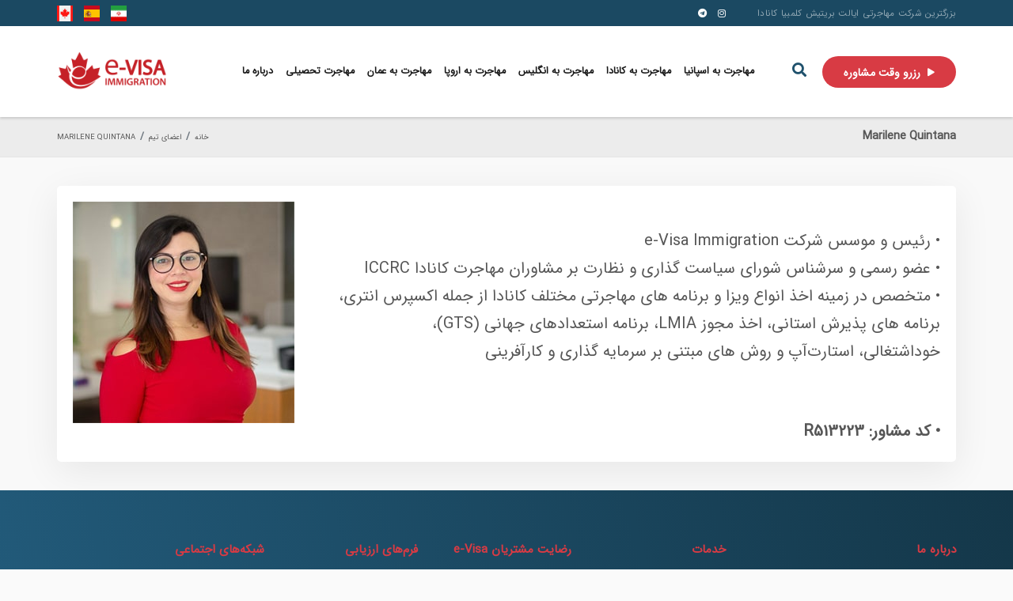

--- FILE ---
content_type: text/html; charset=UTF-8
request_url: https://evisaimmigration.org/fa/member/marilene-quintana
body_size: 137305
content:
<!DOCTYPE html>
<html dir="rtl" lang="fa-IR" ng-app="AppPanel" ng-controller="Root">
<!--
         _         _                                _   
        | |       (_)                              | |  
   __ _ | |_  ___  _   __ _  _ __      _ __    ___ | |_ 
  / _` || __|/ __|| | / _` || '_ \    | '_ \  / _ \| __|
 | (_| || |_ \__ \| || (_| || | | | _ | | | ||  __/| |_ 
  \__,_| \__||___/|_| \__, ||_| |_|(_)|_| |_| \___| \__|
                       __/ |                            
                      |___/                             
-->

<head>
    <meta charset="UTF-8">
<meta name="viewport" content="width=device-width, initial-scale=1, maximum-scale=1, user-scalable=no">
<meta name="mobile-web-app-capable" content="yes">
<meta name="apple-mobile-web-app-capable" content="yes">

<title>Marilene Quintana</title>
<link rel="canonical" href="https://evisaimmigration.org/fa/member/marilene-quintana">
<meta name="description" content="بزرگ‌ترین شرکت مهاجرتی ایالت بریتیش کلمبیا کانادا با ۴ دفتر در جهان">
<base href="https://evisaimmigration.org/fa/">

<meta name="robots" content="noindex,follow" />
<meta name="googlebot" content="noindex,follow">
<link rel="dns-prefetch" href="https://evisaimmigration.org/fa">

<!-- This site is optimized with SEO plugin atsign.net -->
<meta property="og:locale" content="fa_IR"/>
<meta property="og:type" content="website"/>
<meta property="og:title" content="Marilene Quintana"/>
<meta property="og:description" content="بزرگ‌ترین شرکت مهاجرتی ایالت بریتیش کلمبیا کانادا با ۴ دفتر در جهان"/>
<meta property="og:url" content="https://evisaimmigration.org/fa/member/marilene-quintana"/>
<meta property="og:site_name" content="خدمات جامع مهاجرت به اسپانیا، کانادا واروپا | eVisa immigration"/>
<meta property="og:image" content="https://evisaimmigration.org/uploads/config/Untitled-1.jpg"/>
<meta property="og:image:secure_url" content="https://evisaimmigration.org/fa/member/marilene-quintana"/>
<meta name="twitter:card" content="summary"/>
<meta name="twitter:description" content="بزرگ‌ترین شرکت مهاجرتی ایالت بریتیش کلمبیا کانادا با ۴ دفتر در جهان"/>
<meta name="twitter:title" content="Marilene Quintana"/>
<meta name="twitter:image" content="https://evisaimmigration.org/uploads/config/Untitled-1.jpg"/>

<!-- /  SEO plugin. -->

<link rel="shortcut icon" href="https://evisaimmigration.org/uploads/config/favicon.png" type="image/x-icon">
<link rel="icon" href="https://evisaimmigration.org/uploads/config/favicon.png" type="image/x-icon">

    <link rel="preload" href="https://evisaimmigration.org/assets/bundle/setting.css?language=fa&v=7.0.0.0012" as="style">
    <link rel="preload" href="https://evisaimmigration.org/assets/bundle/setting.js?language=fa&v=7.0.0.0012" as="script">
    <link rel="preload" href="https://evisaimmigration.org/assets/bundle/vendor.css?v=7.0.0.0012" as="style">
    <link rel="preload" href="https://evisaimmigration.org/assets/bundle/app.css?v=7.0.0.0012" as="style">
    <link rel="preload" href="https://evisaimmigration.org/assets/bundle/vendor.js?v=7.0.0.0012" as="script">
    <link rel="preload" href="https://evisaimmigration.org/assets/bundle/app.js?v=7.0.0.0012" as="script">
    <link rel="preload" href="https://evisaimmigration.org/assets/libs/vendor/fonts/font-iran-sans/fonts/woff2/IRANSansWeb(FaNum).woff2" as="font" type="font/woff2" crossorigin>
    <link rel="preload" href="https://evisaimmigration.org/assets/libs/vendor/fonts/fa-brands-400.woff2" as="font" type="font/woff2" crossorigin>
    <link rel="preload" href="https://evisaimmigration.org/assets/libs/vendor/fonts/fa-solid-900.woff2" as="font" type="font/woff2" crossorigin>
    <link rel="preload" href="https://evisaimmigration.org/assets/libs/vendor/fonts/fa-regular-400.woff2" as="font" type="font/woff2" crossorigin>
    
    
    <link href="https://evisaimmigration.org/assets/bundle/vendor.css?v=7.0.0.0012" rel="stylesheet">
    <link href="https://evisaimmigration.org/assets/bundle/app.css?v=7.0.0.0012" rel="stylesheet">

<!--<link rel='stylesheet' href='https://fonts.googleapis.com/css?family=Roboto:100,200,300,400,500,600,700,800,900,100italic,200italic,300italic,400italic,500italic,600italic,700italic,800italic,900italic|Sarabun:100,200,300,400,500,600,700,800,900,100italic,200italic,300italic,400italic,500italic,600italic,700italic,800italic,900italic|Sarabun:100,200,300,400,500,600,700,800,900,100italic,200italic,300italic,400italic,500italic,600italic,700italic,800italic,900italic|Roboto:100,200,300,400,500,600,700,800,900,100italic,200italic,300italic,400italic,500italic,600italic,700italic,800italic,900italic|Roboto+Condensed:100,200,300,400,500,600,700,800,900,100italic,200italic,300italic,400italic,500italic,600italic,700italic,800italic,900italic|Sarabun:100,200,300,400,500,600,700,800,900,100italic,200italic,300italic,400italic,500italic,600italic,700italic,800italic,900italic&#038;subset=latin,latin-ext&#038;ver=1.0.0' type='text/css' media='all' />-->
<link rel='stylesheet' href='https://fonts.googleapis.com/css?family=Roboto:400,500&display=swap' type='text/css' media='all' />
<link rel="stylesheet" href="https://evisaimmigration.org/assets/bundle/setting.css?language=fa&v=7.0.0.0012" media="screen">
<script type="text/javascript" src="https://evisaimmigration.org/assets/bundle/setting.js?language=fa&v=7.0.0.0012"></script>
<base href="https://evisaimmigration.org/fa">

<!-- Global site tag (gtag.js) - Google Analytics -->
<script async src="https://www.googletagmanager.com/gtag/js?id=UA-173534140-1"></script>
<script>
    window.dataLayer = window.dataLayer || [];

    function gtag() {
        dataLayer.push(arguments);
    }
    gtag('js', new Date());

    gtag('config', 'UA-173534140-1');
</script>
<!-- Google Tag Manager (noscript) -->
<noscript><iframe src="https://www.googletagmanager.com/ns.html?id=GTM-MNP754P" height="0" width="0" style="display:none;visibility:hidden"></iframe></noscript>
<!-- End Google Tag Manager (noscript) -->
<!-- Google Tag Manager -->
<script>
    (function(w, d, s, l, i) {
        w[l] = w[l] || [];
        w[l].push({
            'gtm.start': new Date().getTime(),
            event: 'gtm.js'
        });
        var f = d.getElementsByTagName(s)[0],
            j = d.createElement(s),
            dl = l != 'dataLayer' ? '&l=' + l : '';
        j.async = true;
        j.src =
            'https://www.googletagmanager.com/gtm.js?id=' + i + dl;
        f.parentNode.insertBefore(j, f);
    })(window, document, 'script', 'dataLayer', 'GTM-MNP754P');
</script>
<!-- End Google Tag Manager -->
<link rel="manifest" href="https://evisaimmigration.org/manifest.json">
</head>

<body class="page-member rtl device-desktop"  ng-init="_page = 'member'">
    <!--<div class="my-splash">-->
<!--    <div class="splash-logo"></div>-->
<!--</div>-->
<div class="my-splash-ajax">
    <div class="my-loader"></div>
</div>    <div class="page-wrapper">
        
<div class="d-block d-md-none">
    <div id="float-mobile-links">
        <div id="float-mobile-links-image-wrapper" ng-click="toggleMobileLinks()">
            <i class="far fa-phone on-hide"></i>
            <i class="far fa-times on-show"></i>
        </div>
        <div class="mobile-links-dropdown">
            <ul>
                                    <li class="py-2">
                        <a href="tel: + 02191300464"   rel="nofollow" >
                            <div class="row justify-content-center align-self-center">
                                <div class="col justify-content-center align-self-center">
                                    تماس با دفتر                                </div>
                                <div class="col-auto justify-content-center align-self-center">
                                    <img src="https://evisaimmigration.org/uploads/block_mobile_links/calll00.png" alt="تماس با دفتر" title="تماس با دفتر">
                                </div>
                            </div>
                        </a>
                    </li>
                                    <li class="py-2">
                        <a href="https://t.me/evisaimmigration_iran"   rel="nofollow" >
                            <div class="row justify-content-center align-self-center">
                                <div class="col justify-content-center align-self-center">
                                    ارسال پیام در تلگرام                                </div>
                                <div class="col-auto justify-content-center align-self-center">
                                    <img src="https://evisaimmigration.org/uploads/block_mobile_links/Telegram-min.png" alt="ارسال پیام در تلگرام" title="ارسال پیام در تلگرام">
                                </div>
                            </div>
                        </a>
                    </li>
                                    <li class="py-2">
                        <a href="https://api.whatsapp.com/send?phone=+989003212120"   rel="nofollow" >
                            <div class="row justify-content-center align-self-center">
                                <div class="col justify-content-center align-self-center">
                                    ارسال پیام در واتس‌اپ                                </div>
                                <div class="col-auto justify-content-center align-self-center">
                                    <img src="https://evisaimmigration.org/uploads/block_mobile_links/whatsapp0-min.png" alt="ارسال پیام در واتس‌اپ" title="ارسال پیام در واتس‌اپ">
                                </div>
                            </div>
                        </a>
                    </li>
                            </ul>
        </div>
    </div>
</div>
                    <div class="mainMenuStickPlaceholder"></div>
<header class="main-header show_breadcrumb">
	<div class="header-top">
		<div class="auto-container">
			<div class="row">
				<div class="col-auto text-left justify-content-center align-self-center d-none d-md-block">
					<div class="location">
						<p><span class="value">بزرگترین شرکت مهاجرتی ایالت بریتیش کلمبیا کانادا</span></p>
					</div>
				</div>
				<div class="col-auto text-left justify-content-center align-self-center d-none d-md-block">
					<div class="social-links clearfix">
						<ul class="top-social-icons">
            <li class="social-links__item">
            <a class="social-links__link" href="https://www.instagram.com/evisafarsi" target="_blank" title="instagram">
                <span class="fab fa-instagram" aria-hidden="true"></span>
            </a>
        </li>
            <li class="social-links__item">
            <a class="social-links__link" href="https://t.me/evisaimmigration" target="_blank" title="telegram">
                <span class="fab fa-telegram" aria-hidden="true"></span>
            </a>
        </li>
    </ul>
					</div>
				</div>
				<div class="col text-center justify-content-center align-self-center text-md-right">
					<div class="languages-links clearfix">
						<ul class="top-languages-icons">
            <li class="language-links__item">
            <a class="language-links__link" href="https://evisaimmigration.org/fa">
                <img src="https://evisaimmigration.org/uploads/languages/-مشاورین.jpg" alt="Persian" >
                <md-tooltip md-direction="bottom">Persian</md-tooltip>
            </a>
        </li>
            <li class="language-links__item">
            <a class="language-links__link" href="https://evisaimmigration.com/pt">
                <img src="https://evisaimmigration.org/uploads/languages/-اسپانیا-سایت.jpg" alt="Portuguese (Brazil)" >
                <md-tooltip md-direction="bottom">Portuguese (Brazil)</md-tooltip>
            </a>
        </li>
            <li class="language-links__item">
            <a class="language-links__link" href="https://evisaimmigration.com/en">
                <img src="https://evisaimmigration.org/uploads/languages/65252.jpg" alt="English" >
                <md-tooltip md-direction="bottom">English</md-tooltip>
            </a>
        </li>
    </ul>
					</div>
				</div>
			</div>
		</div>
	</div>
	<div class="header-upper megaMenuEnable">
		<div class="auto-container">
			<div class="row">
				<div class="col-auto justify-content-center align-self-center d-none d-md-block">
					<div class="main-nav__right">
						<a class="sidemenu-icon side-content__toggler" href="#"><i class="muzex-icon-menu"></i></a>
						<div style=" display: flex; flex-direction: column; gap: 0.5rem; ">
														<div class="number top-nav-btn">
								<a href="javascript:void(0)" style=" width: 100%; ">
									<i class="fas fa-play"></i>
									رزرو وقت مشاوره								</a>
								<div class="top-nav-div">
									<div class="top-nav-div-top">
										<p>برای هدفمند قدم برداشتن در مسیر مهاجرت ...</p>
										<span class="alt">
											<a href="https://evisaimmigration.org/fa/appointment" class="w-100">
												<i class="far fa-calendar-check"></i> <span>وقت مشاوره خود را رزرو کنید</span>
											</a>
										</span>
									</div>
									<div class="top-nav-div-bottom d-none d-md-block">
										<p>با ما در ارتباط باشید</p>
										<div class="mb-2">
											<a href="tel: + 02191300464" class="w-100">
												<i class="far fa-phone"></i> <span>464 300 91 021</span>
											</a>
										</div>
										<div>
											<a href="https://api.whatsapp.com/send?phone=+989003212120" target="_blank" class="w-100 whatsapp">
												<i class="fab fa-whatsapp"></i> <span>20 21 321 0900</span>
											</a>
										</div>
									</div>
								</div>
							</div>
						</div>
						<a href="#" class="search-popup__toggler"><i class="fas fa-search"></i></a>
					</div>
				</div>
				<div class="col justify-content-center align-self-center text-right mainMenuArea megaMenuArea">
					<div class="nav-outer clearfix m-0 mr-md-5">
						<a class="mobile-nav-toggler m-0" href="#mobile_menu"><span class="icon fal fa-bars"></span></a>
						<a href="#" class="search-popup__toggler d-lg-none"><i class="far fa-search"></i></a>
						    <nav class="main-menu navbar-expand-md navbar-light">
        <div class="collapse navbar-collapse show clearfix" id="navbarSupportedContent">
            <ul class="navigation clearfix ">
                                    <li class="megaMenuItem">
                        <a href="javascript:void(0)"  href-no-link >مهاجرت به اسپانیا</a>
                                                    <div class="megaMenuContainer">
                                <div class="megaMenuOuter">
                                    <div class="megaMenuInner">
                                        <div class="rowGrid">
                                            <div class="colRight">
                                                <h2 class="megaMenuIntroductionTitle">مهاجرت به اسپانیا</h2>
                                                                                                    <div class="megaMenuIntroductionText">
                                                        <p>با بهترین شرایط ممکن به اسپانیا در قلب اروپا مهاجرت کنید!</p>                                                    </div>
                                                                                                                                            </div>
                                            <div class="colLeft">
                                                <div class="megaMenuLevel1">
                                                    <div class="megaMenuLinks">
                                                                                                                    <div class="megaMenuLinkItem">
                                                                <a href="https://evisaimmigration.org/fa/page/spain-immigration" data-subMenu="megaMenuSub287"  class="megaMenuLink">
                                                                    روش‌های مهاجرت به اسپانیا 
                                                                                                                                        <i class="fas fa-arrow-right megaMenuIcon"></i>
                                                                                                                                    </a>
                                                            </div>
                                                                                                                    <div class="megaMenuLinkItem">
                                                                <a href="https://evisaimmigration.org/fa/page/why-spain" data-subMenu="megaMenuSub292"  class="megaMenuLink">
                                                                    همه چیز درباره اسپانیا 
                                                                                                                                        <i class="fas fa-arrow-right megaMenuIcon"></i>
                                                                                                                                    </a>
                                                            </div>
                                                                                                            </div>
                                                </div>
                                                <div class="megaMenuLevel2">
                                                                                                                                                                        <div class="megaMenuLinks subMenu d-none" id="megaMenuSub287">
                                                                                                                                    <div class="megaMenuLinkItem">
                                                                        <a href="https://evisaimmigration.org/fa/page/spain-nomad" data-subMenu="megaMenuSub288"  class="megaMenuLink subLink">
                                                                            دیجیتال نومد                                                                        </a>
                                                                    </div>
                                                                                                                                    <div class="megaMenuLinkItem">
                                                                        <a href="https://evisaimmigration.org/fa/page/spain-wealth-visa" data-subMenu="megaMenuSub289"  class="megaMenuLink subLink">
                                                                            تمکن مالی اسپانیا                                                                        </a>
                                                                    </div>
                                                                                                                                    <div class="megaMenuLinkItem">
                                                                        <a href="https://evisaimmigration.org/fa/page/spain-house" data-subMenu="megaMenuSub290"  class="megaMenuLink subLink">
                                                                            خرید ملک در اسپانیا                                                                        </a>
                                                                    </div>
                                                                                                                                    <div class="megaMenuLinkItem">
                                                                        <a href="https://evisaimmigration.org/fa/page/spain-study" data-subMenu="megaMenuSub291"  class="megaMenuLink subLink">
                                                                            تحصیل در اسپانیا                                                                        </a>
                                                                    </div>
                                                                                                                                    <div class="megaMenuLinkItem">
                                                                        <a href="https://evisaimmigration.org/fa/page/spain-immigration" data-subMenu="megaMenuSub295"  class="megaMenuLink subLink">
                                                                            انواع راه‌های مهاجرت به اسپانیا                                                                        </a>
                                                                    </div>
                                                                                                                                    <div class="megaMenuLinkItem">
                                                                        <a href="https://evisaimmigration.org/fa/page/spain-language-visa" data-subMenu="megaMenuSub312"  class="megaMenuLink subLink">
                                                                            دوره زبان اسپانیا                                                                        </a>
                                                                    </div>
                                                                                                                            </div>
                                                                                                                                                                                                                                <div class="megaMenuLinks subMenu d-none" id="megaMenuSub292">
                                                                                                                                    <div class="megaMenuLinkItem">
                                                                        <a href="https://evisaimmigration.org/fa/page/why-spain" data-subMenu="megaMenuSub293"  class="megaMenuLink subLink">
                                                                            چرا اسپانیا                                                                        </a>
                                                                    </div>
                                                                                                                                    <div class="megaMenuLinkItem">
                                                                        <a href="https://evisaimmigration.org/fa/page/weather-cities-spain" data-subMenu="megaMenuSub296"  class="megaMenuLink subLink">
                                                                            آب‌وهوای اسپانیا و شهرهای مهم این کشور                                                                        </a>
                                                                    </div>
                                                                                                                                    <div class="megaMenuLinkItem">
                                                                        <a href="https://evisaimmigration.org/fa/page/spain-attraction" data-subMenu="megaMenuSub303"  class="megaMenuLink subLink">
                                                                            جاذبه‌های دیدنی اسپانیا                                                                        </a>
                                                                    </div>
                                                                                                                                    <div class="megaMenuLinkItem">
                                                                        <a href="https://evisaimmigration.org/fa/page/spain-medical" data-subMenu="megaMenuSub304"  class="megaMenuLink subLink">
                                                                            سیستم بهداشت و درمان اسپانیا                                                                        </a>
                                                                    </div>
                                                                                                                                    <div class="megaMenuLinkItem">
                                                                        <a href="https://evisaimmigration.org/fa/page/spain-language" data-subMenu="megaMenuSub305"  class="megaMenuLink subLink">
                                                                            آشنایی کامل با زبان اسپانیایی                                                                        </a>
                                                                    </div>
                                                                                                                                    <div class="megaMenuLinkItem">
                                                                        <a href="https://evisaimmigration.org/fa/page/spain-culture" data-subMenu="megaMenuSub306"  class="megaMenuLink subLink">
                                                                            فرهنگ مردم اسپانیا                                                                        </a>
                                                                    </div>
                                                                                                                            </div>
                                                                                                                                                            </div>
                                            </div>
                                        </div>
                                    </div>
                                </div>
                            </div>
                                            </li>
                                    <li class="megaMenuItem">
                        <a href="javascript:void(0)"  href-no-link >مهاجرت به کانادا</a>
                                                    <div class="megaMenuContainer">
                                <div class="megaMenuOuter">
                                    <div class="megaMenuInner">
                                        <div class="rowGrid">
                                            <div class="colRight">
                                                <h2 class="megaMenuIntroductionTitle">مهاجرت به کانادا</h2>
                                                                                                    <div class="megaMenuIntroductionText">
                                                        <p dir="rtl">قدم به قدم تا زندگی و کار در کانادا همراه شما هستیم.</p>                                                    </div>
                                                                                                                                            </div>
                                            <div class="colLeft">
                                                <div class="megaMenuLevel1">
                                                    <div class="megaMenuLinks">
                                                                                                                    <div class="megaMenuLinkItem">
                                                                <a href="https://evisaimmigration.org/fa/page/business-immigration-programs" data-subMenu="megaMenuSub226"  class="megaMenuLink">
                                                                    مهاجرت به کانادا 
                                                                                                                                        <i class="fas fa-arrow-right megaMenuIcon"></i>
                                                                                                                                    </a>
                                                            </div>
                                                                                                                    <div class="megaMenuLinkItem">
                                                                <a href="https://evisaimmigration.org/fa/page/visa-refusal" data-subMenu="megaMenuSub227"  class="megaMenuLink">
                                                                    ویزا کانادا 
                                                                                                                                        <i class="fas fa-arrow-right megaMenuIcon"></i>
                                                                                                                                    </a>
                                                            </div>
                                                                                                                    <div class="megaMenuLinkItem">
                                                                <a href="https://evisaimmigration.org/fa/page/study-in-canada" data-subMenu="megaMenuSub4"  class="megaMenuLink">
                                                                    تحصیل در کانادا 
                                                                                                                                        <i class="fas fa-arrow-right megaMenuIcon"></i>
                                                                                                                                    </a>
                                                            </div>
                                                                                                                    <div class="megaMenuLinkItem">
                                                                <a href="https://evisaimmigration.org/fa/page/canadian-work-visa" data-subMenu="megaMenuSub3"  class="megaMenuLink">
                                                                    کار در کانادا 
                                                                                                                                        <i class="fas fa-arrow-right megaMenuIcon"></i>
                                                                                                                                    </a>
                                                            </div>
                                                                                                            </div>
                                                </div>
                                                <div class="megaMenuLevel2">
                                                                                                                                                                        <div class="megaMenuLinks subMenu d-none" id="megaMenuSub226">
                                                                                                                                    <div class="megaMenuLinkItem">
                                                                        <a href="https://evisaimmigration.org/fa/page/canadian-ict-method" data-subMenu="megaMenuSub229"  class="megaMenuLink subLink">
                                                                            برنامه ICT کانادا                                                                        </a>
                                                                    </div>
                                                                                                                                    <div class="megaMenuLinkItem">
                                                                        <a href="https://evisaimmigration.org/fa/page/investor-entrepreneur" data-subMenu="megaMenuSub230"  class="megaMenuLink subLink">
                                                                            سرمایه‌گذاری در کانادا                                                                        </a>
                                                                    </div>
                                                                                                                                    <div class="megaMenuLinkItem">
                                                                        <a href="javascript:void(0)" data-subMenu="megaMenuSub228"  href-no-link  class="megaMenuLink subLink">
                                                                            کار در کانادا                                                                        </a>
                                                                    </div>
                                                                                                                                    <div class="megaMenuLinkItem">
                                                                        <a href="https://evisaimmigration.org/fa/page/entrepreneurship-in-canada" data-subMenu="megaMenuSub231"  class="megaMenuLink subLink">
                                                                            کارآفرینی در کانادا                                                                        </a>
                                                                    </div>
                                                                                                                                    <div class="megaMenuLinkItem">
                                                                        <a href="https://evisaimmigration.org/fa/page/express-entry-immigrate" data-subMenu="megaMenuSub239"  class="megaMenuLink subLink">
                                                                            اکسپرس انتری کانادا                                                                        </a>
                                                                    </div>
                                                                                                                                    <div class="megaMenuLinkItem">
                                                                        <a href="https://evisaimmigration.org/fa/page/family-sponsorsh-canada" data-subMenu="megaMenuSub240"  class="megaMenuLink subLink">
                                                                            اسپانسرشیپ کانادا                                                                        </a>
                                                                    </div>
                                                                                                                                    <div class="megaMenuLinkItem">
                                                                        <a href="https://evisaimmigration.org/fa/page/provincial-nominee-programs" data-subMenu="megaMenuSub241"  class="megaMenuLink subLink">
                                                                            برنامه استانی کانادا (PNP)                                                                        </a>
                                                                    </div>
                                                                                                                                    <div class="megaMenuLinkItem">
                                                                        <a href="https://evisaimmigration.org/fa/page/citizenship" data-subMenu="megaMenuSub242"  class="megaMenuLink subLink">
                                                                            شهروندی کانادا                                                                        </a>
                                                                    </div>
                                                                                                                                    <div class="megaMenuLinkItem">
                                                                        <a href="https://evisaimmigration.org/fa/page/branch-registration-in-canada" data-subMenu="megaMenuSub243"  class="megaMenuLink subLink">
                                                                            ثبت شعبه در کانادا                                                                        </a>
                                                                    </div>
                                                                                                                            </div>
                                                                                                                                                                                                                                <div class="megaMenuLinks subMenu d-none" id="megaMenuSub227">
                                                                                                                                    <div class="megaMenuLinkItem">
                                                                        <a href="https://evisaimmigration.org/fa/page/canada-start-up-visa" data-subMenu="megaMenuSub232"  class="megaMenuLink subLink">
                                                                            ویزای استارتاپ کانادا                                                                        </a>
                                                                    </div>
                                                                                                                                    <div class="megaMenuLinkItem">
                                                                        <a href="https://evisaimmigration.org/fa/page/student-visa" data-subMenu="megaMenuSub233"  class="megaMenuLink subLink">
                                                                            ویزای تحصیلی کانادا                                                                        </a>
                                                                    </div>
                                                                                                                                    <div class="megaMenuLinkItem">
                                                                        <a href="https://evisaimmigration.org/fa/page/canada-c11-visa" data-subMenu="megaMenuSub234"  class="megaMenuLink subLink">
                                                                            ویزای c11 کانادا                                                                        </a>
                                                                    </div>
                                                                                                                                    <div class="megaMenuLinkItem">
                                                                        <a href="https://evisaimmigration.org/fa/page/visitor-visa" data-subMenu="megaMenuSub245"  class="megaMenuLink subLink">
                                                                            ویزای توریستی کانادا                                                                        </a>
                                                                    </div>
                                                                                                                                    <div class="megaMenuLinkItem">
                                                                        <a href="https://evisaimmigration.org/fa/page/canadian-work-visa" data-subMenu="megaMenuSub246"  class="megaMenuLink subLink">
                                                                            ویزای کار کانادا                                                                        </a>
                                                                    </div>
                                                                                                                                    <div class="megaMenuLinkItem">
                                                                        <a href="https://evisaimmigration.org/fa/page/super-visa" data-subMenu="megaMenuSub247"  class="megaMenuLink subLink">
                                                                            سوپر ویزای کانادا                                                                        </a>
                                                                    </div>
                                                                                                                                    <div class="megaMenuLinkItem">
                                                                        <a href="https://evisaimmigration.org/fa/page/business-visa" data-subMenu="megaMenuSub248"  class="megaMenuLink subLink">
                                                                            ویزای تجاری کانادا                                                                        </a>
                                                                    </div>
                                                                                                                                    <div class="megaMenuLinkItem">
                                                                        <a href="https://evisaimmigration.org/fa/page/visa-refusal" data-subMenu="megaMenuSub249"  class="megaMenuLink subLink">
                                                                            ریجکتی ویزا کانادا                                                                        </a>
                                                                    </div>
                                                                                                                                    <div class="megaMenuLinkItem">
                                                                        <a href="https://evisaimmigration.org/fa/page/canada-self-employment-visa" data-subMenu="megaMenuSub250"  class="megaMenuLink subLink">
                                                                            ویزای خود اشتغالی کانادا                                                                        </a>
                                                                    </div>
                                                                                                                            </div>
                                                                                                                                                                                                                                <div class="megaMenuLinks subMenu d-none" id="megaMenuSub4">
                                                                                                                                    <div class="megaMenuLinkItem">
                                                                        <a href="https://evisaimmigration.org/fa/page/immigrate-through-studies" data-subMenu="megaMenuSub93"  class="megaMenuLink subLink">
                                                                            اقامت کانادا از طریق تحصیل                                                                        </a>
                                                                    </div>
                                                                                                                                    <div class="megaMenuLinkItem">
                                                                        <a href="https://evisaimmigration.org/fa/page/study-permit" data-subMenu="megaMenuSub34"  class="megaMenuLink subLink">
                                                                            مجوز تحصیلی در کانادا                                                                        </a>
                                                                    </div>
                                                                                                                                    <div class="megaMenuLinkItem">
                                                                        <a href="https://evisaimmigration.org/fa/page/work-while-studying" data-subMenu="megaMenuSub92"  class="megaMenuLink subLink">
                                                                            کار در حین تحصیل در کانادا                                                                        </a>
                                                                    </div>
                                                                                                                                    <div class="megaMenuLinkItem">
                                                                        <a href="https://evisaimmigration.org/fa/page/post-graduation-work-permit-pgwp" data-subMenu="megaMenuSub90"  class="megaMenuLink subLink">
                                                                            کار پس از فارغ التحصیلی در کانادا                                                                        </a>
                                                                    </div>
                                                                                                                            </div>
                                                                                                                                                                                                                                <div class="megaMenuLinks subMenu d-none" id="megaMenuSub3">
                                                                                                                                    <div class="megaMenuLinkItem">
                                                                        <a href="https://evisaimmigration.org/fa/page/canadian-work-visa" data-subMenu="megaMenuSub168"  class="megaMenuLink subLink">
                                                                            ویزای کار کانادا                                                                        </a>
                                                                    </div>
                                                                                                                                    <div class="megaMenuLinkItem">
                                                                        <a href="https://evisaimmigration.org/fa/page/canada-c11-visa" data-subMenu="megaMenuSub184"  class="megaMenuLink subLink">
                                                                            ویزای C11 کانادا                                                                        </a>
                                                                    </div>
                                                                                                                                    <div class="megaMenuLinkItem">
                                                                        <a href="/fa/blog/post/company-registration-in-canada/" data-subMenu="megaMenuSub186"   rel="nofollow"  class="megaMenuLink subLink">
                                                                            ثبت شرکت در کانادا                                                                        </a>
                                                                    </div>
                                                                                                                                    <div class="megaMenuLinkItem">
                                                                        <a href="/fa/blog/post/خرید-بیزینس-در-کانادا/" data-subMenu="megaMenuSub187"   rel="nofollow"  class="megaMenuLink subLink">
                                                                            خرید بیزینس در کانادا                                                                        </a>
                                                                    </div>
                                                                                                                                    <div class="megaMenuLinkItem">
                                                                        <a href="https://evisaimmigration.org/fa/page/business-visa" data-subMenu="megaMenuSub185"  class="megaMenuLink subLink">
                                                                            ویزای تجاری کانادا                                                                        </a>
                                                                    </div>
                                                                                                                                    <div class="megaMenuLinkItem">
                                                                        <a href="/fa/blog/post/buying-franchise-in-canada/" data-subMenu="megaMenuSub188"   rel="nofollow"  class="megaMenuLink subLink">
                                                                            خرید فرانچایز در کانادا                                                                        </a>
                                                                    </div>
                                                                                                                            </div>
                                                                                                                                                            </div>
                                            </div>
                                        </div>
                                    </div>
                                </div>
                            </div>
                                            </li>
                                    <li class="megaMenuItem">
                        <a href="javascript:void(0)"  href-no-link >مهاجرت به انگلیس</a>
                                                    <div class="megaMenuContainer">
                                <div class="megaMenuOuter">
                                    <div class="megaMenuInner">
                                        <div class="rowGrid">
                                            <div class="colRight">
                                                <h2 class="megaMenuIntroductionTitle">مهاجرت به انگلیس</h2>
                                                                                                    <div class="megaMenuIntroductionText">
                                                        <p>لذت مهاجرت آسان به انگلیس را همراه ما تجربه کنید.</p>                                                    </div>
                                                                                                                                            </div>
                                            <div class="colLeft">
                                                <div class="megaMenuLevel1">
                                                    <div class="megaMenuLinks">
                                                                                                                    <div class="megaMenuLinkItem">
                                                                <a href="https://evisaimmigration.org/fa/page/uk-company-restrigresotn" data-subMenu="megaMenuSub277"  class="megaMenuLink">
                                                                    ثبت شرکت در انگلیس 
                                                                                                                                    </a>
                                                            </div>
                                                                                                                    <div class="megaMenuLinkItem">
                                                                <a href="https://evisaimmigration.org/fa/page/england-study" data-subMenu="megaMenuSub278"  class="megaMenuLink">
                                                                    مهاجرت تحصیلی به انگلیس 
                                                                                                                                    </a>
                                                            </div>
                                                                                                            </div>
                                                </div>
                                                <div class="megaMenuLevel2">
                                                                                                                                                                                                                                                                                                                            </div>
                                            </div>
                                        </div>
                                    </div>
                                </div>
                            </div>
                                            </li>
                                    <li class="megaMenuItem">
                        <a href="javascript:void(0)"  href-no-link >مهاجرت به اروپا</a>
                                                    <div class="megaMenuContainer">
                                <div class="megaMenuOuter">
                                    <div class="megaMenuInner">
                                        <div class="rowGrid">
                                            <div class="colRight">
                                                <h2 class="megaMenuIntroductionTitle">مهاجرت به اروپا</h2>
                                                                                                    <div class="megaMenuIntroductionText">
                                                        <p dir="rtl">از آشنایی با مراحل تا ورود به فرانسه، اتریش و آلمان در کنار شما هستیم.</p>

<p>&nbsp;</p>                                                    </div>
                                                                                                                                            </div>
                                            <div class="colLeft">
                                                <div class="megaMenuLevel1">
                                                    <div class="megaMenuLinks">
                                                                                                                    <div class="megaMenuLinkItem">
                                                                <a href="javascript:void(0)" data-subMenu="megaMenuSub197"  href-no-link  class="megaMenuLink">
                                                                    مهاجرت به آلمان 
                                                                                                                                        <i class="fas fa-arrow-right megaMenuIcon"></i>
                                                                                                                                    </a>
                                                            </div>
                                                                                                                    <div class="megaMenuLinkItem">
                                                                <a href="javascript:void(0)" data-subMenu="megaMenuSub326"  href-no-link  class="megaMenuLink">
                                                                    مهاجرت به اتریش 
                                                                                                                                        <i class="fas fa-arrow-right megaMenuIcon"></i>
                                                                                                                                    </a>
                                                            </div>
                                                                                                                    <div class="megaMenuLinkItem">
                                                                <a href="javascript:void(0)" data-subMenu="megaMenuSub329"  href-no-link  class="megaMenuLink">
                                                                    مهاجرت به فرانسه 
                                                                                                                                        <i class="fas fa-arrow-right megaMenuIcon"></i>
                                                                                                                                    </a>
                                                            </div>
                                                                                                            </div>
                                                </div>
                                                <div class="megaMenuLevel2">
                                                                                                                                                                        <div class="megaMenuLinks subMenu d-none" id="megaMenuSub197">
                                                                                                                                    <div class="megaMenuLinkItem">
                                                                        <a href="https://evisaimmigration.org/fa/page/work-in-germany" data-subMenu="megaMenuSub319"  class="megaMenuLink subLink">
                                                                            کار در آلمان                                                                        </a>
                                                                    </div>
                                                                                                                                    <div class="megaMenuLinkItem">
                                                                        <a href="https://evisaimmigration.org/fa/page/ausbildung-in-germany" data-subMenu="megaMenuSub320"  class="megaMenuLink subLink">
                                                                            دوره‌های آوسبیلدونگ آلمان                                                                        </a>
                                                                    </div>
                                                                                                                                    <div class="megaMenuLinkItem">
                                                                        <a href="https://evisaimmigration.org/fa/page/job-seeker-germany" data-subMenu="megaMenuSub321"  class="megaMenuLink subLink">
                                                                            ویزای جاب سیکر آلمان                                                                        </a>
                                                                    </div>
                                                                                                                                    <div class="megaMenuLinkItem">
                                                                        <a href="https://evisaimmigration.org/fa/page/blue-card" data-subMenu="megaMenuSub322"  class="megaMenuLink subLink">
                                                                            بلوکارت آلمان                                                                        </a>
                                                                    </div>
                                                                                                                                    <div class="megaMenuLinkItem">
                                                                        <a href="https://evisaimmigration.org/fa/page/study-in-germany" data-subMenu="megaMenuSub323"  class="megaMenuLink subLink">
                                                                            تحصیل در آلمان                                                                        </a>
                                                                    </div>
                                                                                                                                    <div class="megaMenuLinkItem">
                                                                        <a href="https://evisaimmigration.org/fa/page/business-germany" data-subMenu="megaMenuSub325"  class="megaMenuLink subLink">
                                                                            خرید فرانچایز و خرید بیزینس در آلمان                                                                        </a>
                                                                    </div>
                                                                                                                                    <div class="megaMenuLinkItem">
                                                                        <a href="https://evisaimmigration.org/fa/page/germany-immigration-ways" data-subMenu="megaMenuSub324"  class="megaMenuLink subLink">
                                                                            روش‌های مهاجرت به آلمان                                                                        </a>
                                                                    </div>
                                                                                                                            </div>
                                                                                                                                                                                                                                <div class="megaMenuLinks subMenu d-none" id="megaMenuSub326">
                                                                                                                                    <div class="megaMenuLinkItem">
                                                                        <a href="https://evisaimmigration.org/fa/page/job-seeker-germany" data-subMenu="megaMenuSub327"  class="megaMenuLink subLink">
                                                                            ویزای جاب سیکر اتریش                                                                        </a>
                                                                    </div>
                                                                                                                                    <div class="megaMenuLinkItem">
                                                                        <a href="https://evisaimmigration.org/fa/page/study-austria" data-subMenu="megaMenuSub328"  class="megaMenuLink subLink">
                                                                            تحصیل در اتریش                                                                        </a>
                                                                    </div>
                                                                                                                            </div>
                                                                                                                                                                                                                                <div class="megaMenuLinks subMenu d-none" id="megaMenuSub329">
                                                                                                                                    <div class="megaMenuLinkItem">
                                                                        <a href="https://evisaimmigration.org/fa/page/fip-france" data-subMenu="megaMenuSub330"  class="megaMenuLink subLink">
                                                                            اقامت خود حمایتی یا تمکن مالی فرانسه (FIP)                                                                        </a>
                                                                    </div>
                                                                                                                                    <div class="megaMenuLinkItem">
                                                                        <a href="https://evisaimmigration.org/fa/page/language-france" data-subMenu="megaMenuSub331"  class="megaMenuLink subLink">
                                                                            دوره زبان فرانسه                                                                        </a>
                                                                    </div>
                                                                                                                                    <div class="megaMenuLinkItem">
                                                                        <a href="https://evisaimmigration.org/fa/page/study-in-france" data-subMenu="megaMenuSub332"  class="megaMenuLink subLink">
                                                                            تحصیل در فرانسه                                                                        </a>
                                                                    </div>
                                                                                                                                    <div class="megaMenuLinkItem">
                                                                        <a href="https://evisaimmigration.org/fa/page/france-immigration-ways" data-subMenu="megaMenuSub333"  class="megaMenuLink subLink">
                                                                            روش‌های مهاجرت به فرانسه                                                                        </a>
                                                                    </div>
                                                                                                                            </div>
                                                                                                                                                            </div>
                                            </div>
                                        </div>
                                    </div>
                                </div>
                            </div>
                                            </li>
                                    <li class="megaMenuItem">
                        <a href="https://evisaimmigration.org/fa/page/oman-visa" >مهاجرت به عمان</a>
                                                    <div class="megaMenuContainer">
                                <div class="megaMenuOuter">
                                    <div class="megaMenuInner">
                                        <div class="rowGrid">
                                            <div class="colRight">
                                                <h2 class="megaMenuIntroductionTitle">مهاجرت به عمان</h2>
                                                                                                    <div class="megaMenuIntroductionText">
                                                        <p>از صفر تا صد ثبت شرکت در عمان در کنار شما هستیم.</p>                                                    </div>
                                                                                                                                            </div>
                                            <div class="colLeft">
                                                <div class="megaMenuLevel1">
                                                    <div class="megaMenuLinks">
                                                                                                                    <div class="megaMenuLinkItem">
                                                                <a href="https://evisaimmigration.org/fa/page/oman-visa" data-subMenu="megaMenuSub314"  class="megaMenuLink">
                                                                    ثبت شرکت و کار در عمان 
                                                                                                                                    </a>
                                                            </div>
                                                                                                            </div>
                                                </div>
                                                <div class="megaMenuLevel2">
                                                                                                                                                                                                                </div>
                                            </div>
                                        </div>
                                    </div>
                                </div>
                            </div>
                                            </li>
                                    <li class="megaMenuItem">
                        <a href="javascript:void(0)"  href-no-link >مهاجرت تحصیلی</a>
                                                    <div class="megaMenuContainer">
                                <div class="megaMenuOuter">
                                    <div class="megaMenuInner">
                                        <div class="rowGrid">
                                            <div class="colRight">
                                                <h2 class="megaMenuIntroductionTitle">مهاجرت تحصیلی</h2>
                                                                                                    <div class="megaMenuIntroductionText">
                                                        <p>لذت تحصیل در کشورهای اروپایی با بالاترین امکانات را تجربه کنید.</p>                                                    </div>
                                                                                                                                            </div>
                                            <div class="colLeft">
                                                <div class="megaMenuLevel1">
                                                    <div class="megaMenuLinks">
                                                                                                                    <div class="megaMenuLinkItem">
                                                                <a href="https://evisaimmigration.org/fa/page/study-in-canada" data-subMenu="megaMenuSub271"  class="megaMenuLink">
                                                                    مهاجرت تحصیلی به کانادا 
                                                                                                                                    </a>
                                                            </div>
                                                                                                                    <div class="megaMenuLinkItem">
                                                                <a href="https://evisaimmigration.org/fa/page/england-study" data-subMenu="megaMenuSub269"  class="megaMenuLink">
                                                                    مهاجرت تحصیلی به انگلیس 
                                                                                                                                    </a>
                                                            </div>
                                                                                                                    <div class="megaMenuLinkItem">
                                                                <a href="https://evisaimmigration.org/fa/page/study-austria" data-subMenu="megaMenuSub280"  class="megaMenuLink">
                                                                    مهاجرت تحصیلی به اتریش 
                                                                                                                                    </a>
                                                            </div>
                                                                                                                    <div class="megaMenuLinkItem">
                                                                <a href="https://evisaimmigration.org/fa/page/study-in-germany" data-subMenu="megaMenuSub270"  class="megaMenuLink">
                                                                    مهاجرت تحصیلی به آلمان 
                                                                                                                                    </a>
                                                            </div>
                                                                                                                    <div class="megaMenuLinkItem">
                                                                <a href="https://evisaimmigration.org/fa/page/spain-study" data-subMenu="megaMenuSub275"  class="megaMenuLink">
                                                                    مهاجرت تحصیلی به اسپانیا 
                                                                                                                                    </a>
                                                            </div>
                                                                                                                    <div class="megaMenuLinkItem">
                                                                <a href="https://evisaimmigration.org/fa/page/language-france" data-subMenu="megaMenuSub272"  class="megaMenuLink">
                                                                    مهاجرت تحصیلی به فرانسه با دوره زبان 
                                                                                                                                    </a>
                                                            </div>
                                                                                                                    <div class="megaMenuLinkItem">
                                                                <a href="https://evisaimmigration.org/fa/page/study-in-france" data-subMenu="megaMenuSub273"  class="megaMenuLink">
                                                                    مهاجرت تحصیلی به فرانسه 
                                                                                                                                    </a>
                                                            </div>
                                                                                                                    <div class="megaMenuLinkItem">
                                                                <a href="https://evisaimmigration.org/fa/page/study-in-italy" data-subMenu="megaMenuSub174"  class="megaMenuLink">
                                                                    مهاجرت تحصیلی به ایتالیا 
                                                                                                                                    </a>
                                                            </div>
                                                                                                                    <div class="megaMenuLinkItem">
                                                                <a href="https://evisaimmigration.org/fa/page/europe-canada-study" data-subMenu="megaMenuSub311"  class="megaMenuLink">
                                                                    تحصیل در کانادا و کشورهای اروپایی 
                                                                                                                                    </a>
                                                            </div>
                                                                                                            </div>
                                                </div>
                                                <div class="megaMenuLevel2">
                                                                                                                                                                                                                                                                                                                                                                                                                                                                                                                                                                                                                                                                                                                                                                                                                                                                                                                                                                                                                                                                                                                </div>
                                            </div>
                                        </div>
                                    </div>
                                </div>
                            </div>
                                            </li>
                                    <li class="megaMenuItem">
                        <a href="https://evisaimmigration.org/fa/page/our-story" >درباره ما</a>
                                                    <div class="megaMenuContainer">
                                <div class="megaMenuOuter">
                                    <div class="megaMenuInner">
                                        <div class="rowGrid">
                                            <div class="colRight">
                                                <h2 class="megaMenuIntroductionTitle">درباره ما</h2>
                                                                                                    <div class="megaMenuIntroductionText">
                                                        <p dir="rtl">آشنایی با تیمی متخصص و متعهد در مسیر مهاجرت.</p>                                                    </div>
                                                                                                                                            </div>
                                            <div class="colLeft">
                                                <div class="megaMenuLevel1">
                                                    <div class="megaMenuLinks">
                                                                                                                    <div class="megaMenuLinkItem">
                                                                <a href="https://evisaimmigration.org/fa/page/our-story" data-subMenu="megaMenuSub75"  class="megaMenuLink">
                                                                    داستان ما 
                                                                                                                                    </a>
                                                            </div>
                                                                                                                    <div class="megaMenuLinkItem">
                                                                <a href="https://evisaimmigration.org/fa/page/sample-of-successful-cases" data-subMenu="megaMenuSub279"  class="megaMenuLink">
                                                                    پرونده‌ موفق 
                                                                                                                                    </a>
                                                            </div>
                                                                                                                    <div class="megaMenuLinkItem">
                                                                <a href="https://evisaimmigration.org/fa/contact" data-subMenu="megaMenuSub89"  class="megaMenuLink">
                                                                    تماس با ما 
                                                                                                                                    </a>
                                                            </div>
                                                                                                                    <div class="megaMenuLinkItem">
                                                                <a href="https://evisaimmigration.org/fa/members" data-subMenu="megaMenuSub76"  class="megaMenuLink">
                                                                    اعضای تیم 
                                                                                                                                    </a>
                                                            </div>
                                                                                                                    <div class="megaMenuLinkItem">
                                                                <a href="https://evisaimmigration.org/fa/page/seminar-evisa" data-subMenu="megaMenuSub286"  class="megaMenuLink">
                                                                    وبینارها و سمینارها 
                                                                                                                                    </a>
                                                            </div>
                                                                                                            </div>
                                                </div>
                                                <div class="megaMenuLevel2">
                                                                                                                                                                                                                                                                                                                                                                                                                                                                                                                                                                                                                                                                </div>
                                            </div>
                                        </div>
                                    </div>
                                </div>
                            </div>
                                            </li>
                            </ul>
        </div>
    </nav>
    
						<div class="number top-nav-btn mobile-btn-toggler ml-0 ml-3 mr-3">
							<a href="javascript:void(0)">
								<i class="fas fa-play"></i>
								رزرو وقت مشاوره							</a>
							<div class="top-nav-div" id="mobile_to_nav_div">
								<div class="top-nav-div-top">
									<p>برای هدفمند قدم برداشتن در مسیر مهاجرت ...</p>
									<span class="alt">
										<a href="https://evisaimmigration.org/fa/appointment" class="w-100">
											<i class="far fa-calendar-check"></i> <span>وقت مشاوره خود را رزرو کنید</span>
										</a>
									</span>
								</div>
								<div class="top-nav-div-bottom d-none d-md-block">
									<p>با ما در ارتباط باشید</p>
									<div class="mb-2">
										<a href="tel: + 02191300464" class="w-100">
											<i class="far fa-phone"></i> <span>464 300 91 021</span>
										</a>
									</div>
									<div>
										<a href="https://api.whatsapp.com/send?phone=+989003212120" target="_blank" class="w-100 whatsapp">
											<i class="fab fa-whatsapp"></i> <span>20 21 321 0900</span>
										</a>
									</div>
								</div>
							</div>
						</div>
					</div>
				</div>
				<div class="col-auto justify-content-center align-self-center">
					<div class="top-left">
						<div class="logo-box">
							<div class="logo">
								<a href="https://evisaimmigration.org/fa">
									<img src="https://evisaimmigration.org/uploads/config/logo_evisa_immigration.png" alt="خدمات جامع مهاجرت به اسپانیا، کانادا واروپا | eVisa immigration">
								</a>
							</div>
						</div>
					</div>
				</div>

			</div>

			<div class="inner-container">

			</div>
		</div>
	</div>
	<!--End Header Upper-->

	<!-- Sticky Header  -->
	<div class="sticky-header megaMenuEnable">
		<div class="auto-container clearfix h-100">
			<div class="row h-100">
				<div class="col-auto justify-content-center align-self-center d-none d-md-block">
					<div class="main-nav__right">
						<a class="sidemenu-icon side-content__toggler" href="#"><i class="muzex-icon-menu"></i></a>
						<div class="number top-nav-btn">
							<a href="javascript:void(0)">
								<i class="fas fa-play"></i>
								رزرو وقت مشاوره							</a>
							<div class="top-nav-div">
								<div class="top-nav-div-top">
									<p>برای هدفمند قدم برداشتن در مسیر مهاجرت ...</p>
									<span class="alt">
										<a href="https://evisaimmigration.org/fa/appointment" class="w-100">
											<i class="far fa-calendar-check"></i> <span>وقت مشاوره خود را رزرو کنید</span>
										</a>
									</span>
								</div>
								<div class="top-nav-div-bottom d-none d-md-block">
									<p>با ما در ارتباط باشید</p>
									<div class="mb-2">
										<a href="tel: + 02191300464" class="w-100">
											<i class="far fa-phone"></i> <span>464 300 91 021</span>
										</a>
									</div>
									<div>
										<a href="https://api.whatsapp.com/send?phone=+989003212120" target="_blank" class="w-100 whatsapp">
											<i class="fab fa-whatsapp"></i> <span>20 21 321 0900</span>
										</a>
									</div>
								</div>
							</div>
						</div>
						<a href="#" class="search-popup__toggler"><i class="fas fa-search"></i></a>
					</div>
				</div>

				<div class="col justify-content-center align-self-center text-left mainMenuArea megaMenuArea">
					<div class="pull-left">
						<!-- Main Menu -->
						<nav class="main-menu clearfix">
							<!--Keep This Empty / Menu will come through Javascript-->
						</nav><!-- Main Menu End-->
					</div>
				</div>
				<div class="col-auto justify-content-center align-self-center">
					<div class="logo pull-left">
						<a href="https://evisaimmigration.org/fa">
							<img src="https://evisaimmigration.org/uploads/config/logo_evisa_immigration.png" alt="خدمات جامع مهاجرت به اسپانیا، کانادا واروپا | eVisa immigration">
						</a>
					</div>
				</div>
			</div>
		</div>
	</div><!-- End Sticky Menu -->

</header>            <main>
                

            <section id="page-breadcrumb" class="breadcrumb-section">
            <div class="auto-container">
                <div class="row align-items-center">
                                        <div class="col d-none d-md-block">
                        <div class="page-title text-left">
                            <h1>Marilene Quintana</h1>
                        </div>
                    </div>
                                        <div class="col">
                        <nav aria-label="breadcrumb" class="theme-breadcrumb">
                            <ol class="breadcrumb">
                                                                    <li class="breadcrumb-item">
                                        <a href="https://evisaimmigration.org/fa">
                                            خانه                                        </a>
                                    </li>
                                                                    <li class="breadcrumb-item">
                                        <a href="https://evisaimmigration.org/fa/members">
                                            اعضای تیم                                        </a>
                                    </li>
                                                                    <li class="breadcrumb-item active">
                                        <a href="https://evisaimmigration.org/fa/member/marilene-quintana">
                                            Marilene Quintana                                        </a>
                                    </li>
                                                            </ol>
                        </nav>
                    </div>
                </div>
            </div>
        </section>
        
<section class="section py-5">
    <div class="auto-container">
        <div class="row">
            <div class="col-lg-12">
                <div class="blog-post">
                    <div class="blog__text">
                        <div class="blog__text_body">
                            <div dir="rtl"><img alt="" src="/uploads/images/marilene_quintana280-1-min.jpg" style="font-size: 20px; width: 280px; height: 280px; float: left;" />
<div>
<div> </div>
</div>
</div>

<div dir="rtl"><span style="font-size: 20px;">•</span><span style="font-size: 20px; white-space: pre;"> </span><span style="font-size: 20px;">رئیس و موسس شرکت e-Visa Immigration</span></div>

<div>
<div>
<div dir="rtl"><span style="font-size:20px;">•<span style="white-space:pre"> </span>عضو رسمی و سرشناس شورای سیاست گذاری و نظارت بر مشاوران مهاجرت کانادا ICCRC</span></div>

<div dir="rtl"><span style="font-size:20px;">•<span style="white-space:pre"> </span>متخصص در زمینه اخذ انواع ویزا و برنامه های مهاجرتی مختلف کانادا از جمله اکسپرس انتری،</span></div>

<div dir="rtl"><span style="font-size:20px;">برنامه های پذیرش استانی، اخذ مجوز LMIA، برنامه استعدادهای جهانی (GTS)،</span></div>

<div dir="rtl"><span style="font-size:20px;">خوداشتغالی، استارت‌آپ و روش های مبتنی بر سرمایه گذاری و کارآفرینی</span></div>

<div dir="rtl"> </div>

<div dir="rtl"> </div>

<div dir="rtl"><strong><span style="font-size:20px;">•<span style="white-space:pre"> </span>کد مشاور: R513223</span></strong></div>
</div>
</div>                        </div>
                    </div>
                </div>
            </div>
        </div>
    </div>
</section>
            </main>
                    <div class="popup-container container-fluid p-lg-0" id="ads-popup-modal" data-id="7">
        <div class="row px-3 px-lg-0">
            <div class="col-12 popup-box">
                <i class="close fa fa-times" ng-click="hide_popup_modal()"></i>
                <a href="https://evisaimmigration.org/fa/appointment/study-immigration" target="_blank" rel="noreferrer">
                    <img src="https://evisaimmigration.org/uploads/popup_ads/black friday popup.jpg" alt="فقط با ۳۰۰ یورو مهاجرت تحصیلیت رو شروع کن!">
                </a>
                <span class="dont-show-again" ng-click="remove_popup_modal(7)">
                    عدم نمایش مجدد
                </span>
            </div>
        </div>
    </div>
        <footer class="main-footer">
    <div class="auto-container">
        <div class="widgets-section">
            <div class="row clearfix">
                
                                <div class="column col-xl-3 col-lg-6 col-sm-12 wow fadeInUp" data-wow-delay="500ms" data-wow-duration="1200ms">
                    <div class="footer-widget contact-widget">
                        <div class="widget-content">
                            <div class="sec-title m-0">
                                <h2>درباره ما</h2>
                                <p>شرکت کانادایی e-Visa Immigration بزرگترین شرکت مهاجرتی ایالت بریتیش کلمبیا با سابقه ارائه خدمات به مشتریان از 60 کشور مختلف در سراسر جهان، بیش از 16,000 پرونده موفق، دارای 8مشاور رسمی ICCRC و دفاتری در ونکوور، تورنتو، سائوپائولو و تهران</p>
                            </div>
                        </div>
                    </div>
                </div>
                                
     
    <div class="column col-xl col-lg-6 col-sm-12 wow fadeInUp" data-wow-delay="500ms" data-wow-duration="1200ms">
        <div class="footer-widget links-widget">
            <div class="widget-content ">
                                <div class="sec-title m-0">
                    <h2>خدمات</h2>
                </div>
                 
                <ul>
                       
                        <li>
                            <a href="https://evisaimmigration.org/fa/page/spain-nomad" >
                                مهاجرت به اسپانیا                            </a>
                        </li>
                       
                        <li>
                            <a href="https://evisaimmigration.org/fa/immigration-canada" >
                                مهاجرت به کانادا                            </a>
                        </li>
                       
                        <li>
                            <a href="https://evisaimmigration.org/fa/page/fip-france" >
                                مهاجرت به فرانسه                            </a>
                        </li>
                       
                        <li>
                            <a href="https://evisaimmigration.org/fa/page/uk-company-restrigresotn" >
                                مهاجرت به انگلیس                            </a>
                        </li>
                       
                        <li>
                            <a href="https://evisaimmigration.org/fa/page/work-in-germany" >
                                مهاجرت به آلمان                            </a>
                        </li>
                       
                        <li>
                            <a href="https://evisaimmigration.org/fa/page/study-austria" >
                                مهاجرت به اتریش                            </a>
                        </li>
                                    </ul>
                            </div>
        </div>
    </div>
     
    <div class="column col-xl col-lg-6 col-sm-12 wow fadeInUp" data-wow-delay="500ms" data-wow-duration="1200ms">
        <div class="footer-widget links-widget">
            <div class="widget-content ">
                                <div class="sec-title m-0">
                    <h2>رضایت مشتریان e-Visa</h2>
                </div>
                 
                <ul>
                       
                        <li>
                            <a href="https://evisaimmigration.org/fa/page/sample-of-successful-cases" >
                                نمونه پرونده موفق                            </a>
                        </li>
                       
                        <li>
                            <a href="https://www.google.com/search?q=evisa+immigration+iran&sca_esv=d6e55c93bd568d87&rlz=1C1CHBF_enIR998IR998&ei=a885Z9qdCMGshbIPw9HD8A8&ved=0ahUKEwia_9HpneOJAxVBVkEAHcPoEP4Q4dUDCA8&uact=5&oq=evisa+immigration+iran&gs_lp=Egxnd3Mtd2l6LXNlcnAiFmV2aXNhIGltbWlncmF"   rel="nofollow" >
                                نظرات مشتریان                            </a>
                        </li>
                                    </ul>
                            </div>
        </div>
    </div>
     
    <div class="column col-xl col-lg-6 col-sm-12 wow fadeInUp" data-wow-delay="500ms" data-wow-duration="1200ms">
        <div class="footer-widget links-widget">
            <div class="widget-content ">
                                <div class="sec-title m-0">
                    <h2>فرم‌های ارزیابی</h2>
                </div>
                 
                <ul>
                       
                        <li>
                            <a href="https://evisaimmigration.org/fa/forms/business-canada"   rel="nofollow" >
                                روش‌های تجاری کانادا                            </a>
                        </li>
                       
                        <li>
                            <a href="https://evisaimmigration.org/fa/visa_chance_calculator/visitor_visa"   rel="nofollow" >
                                محاسبه گر شانس ویزای توریستی کانادا                            </a>
                        </li>
                       
                        <li>
                            <a href="https://evisaimmigration.org/fa/forms/education-secondary"   rel="nofollow" >
                                تحصیل در مدارس کانادا                            </a>
                        </li>
                       
                        <li>
                            <a href="https://evisaimmigration.org/fa/forms/education-germany"   rel="nofollow" >
                                تحصیل در آلمان                            </a>
                        </li>
                       
                        <li>
                            <a href="https://evisaimmigration.org/fa/forms/business"   rel="nofollow" >
                                خرید بیزینس در آلمان                            </a>
                        </li>
                                    </ul>
                            </div>
        </div>
    </div>
                    <div class="column col-xl-3 col-lg-6 col-sm-12 wow fadeInUp" data-wow-delay="500ms" data-wow-duration="1200ms">
                    <div class="footer-widget contact-widget">
                        <div class="widget-content">
                            <div class="sec-title m-0">
                                <h2>شبکه‌های اجتماعی</h2>
                                <p>جهت اطلاع از اخبار و آشنایی با روش‌های مهاجرتی اسپانیا، کانادا و سایر کشورهای اروپایی ما را در شبکه‌های اجتماعی دنبال کنید. شماره تماس: ۰۲۱۹۱۳۰۰۴۶۴</p>
                                <ul class="footer-social-icons">
            <li class="social-links__item">
            <a class="social-links__link" href="https://www.instagram.com/evisafarsi" target="_blank" title="instagram">
                <span class="fab fa-instagram" aria-hidden="true"></span>
            </a>
        </li>
            <li class="social-links__item">
            <a class="social-links__link" href="https://t.me/evisaimmigration" target="_blank" title="telegram">
                <span class="fab fa-telegram" aria-hidden="true"></span>
            </a>
        </li>
    </ul>
                            </div>
                        </div>
                    </div>
                </div>
            </div>
        </div>
    </div>
</footer>
        
<section class="footer-bottom">
    <div class="auto-container" data-wow-delay="800ms" data-wow-duration="800ms">
        <div class="row">
            <div class="col text-left">
                <div class="copyright">
                    <p>© e-Visa Immigration Services Inc. All Right Reserved</p>
                </div>
            </div>
            <div class="col-auto text-right">
    <ul class="footer-menu ">
                  
        <li>
            <a href="https://evisaimmigration.org/fa/appointment" >رزرو وقت مشاوره</a>
        </li>
          
        <li>
            <a href="https://evisaimmigration.org/fa/contact" >تماس با ما</a>
        </li>
            </ul>
</div>
        </div>
    </div>
</section>    </div>
    <nav id="mobile_menu">
    <ul class="navigation clearfix">
     
        <li  class="dropdown" >
                <a href="javascript:void(0)"  href-no-link >مهاجرت به اسپانیا</a>
                 
                <ul>
                     
                    <li>
                    <a href="https://evisaimmigration.org/fa/page/spain-immigration" >روش‌های مهاجرت به اسپانیا</a>
                    </li>
                     
                    <li>
                    <a href="https://evisaimmigration.org/fa/page/why-spain" >همه چیز درباره اسپانیا</a>
                    </li>
                                    </ul>
                            </li>
         
        <li  class="dropdown" >
                <a href="javascript:void(0)"  href-no-link >مهاجرت به کانادا</a>
                 
                <ul>
                     
                    <li>
                    <a href="https://evisaimmigration.org/fa/page/business-immigration-programs" >مهاجرت به کانادا</a>
                    </li>
                     
                    <li>
                    <a href="https://evisaimmigration.org/fa/page/visa-refusal" >ویزا کانادا</a>
                    </li>
                     
                    <li>
                    <a href="https://evisaimmigration.org/fa/page/study-in-canada" >تحصیل در کانادا</a>
                    </li>
                     
                    <li>
                    <a href="https://evisaimmigration.org/fa/page/canadian-work-visa" >کار در کانادا</a>
                    </li>
                                    </ul>
                            </li>
         
        <li  class="dropdown" >
                <a href="javascript:void(0)"  href-no-link >مهاجرت به انگلیس</a>
                 
                <ul>
                     
                    <li>
                    <a href="https://evisaimmigration.org/fa/page/uk-company-restrigresotn" >ثبت شرکت در انگلیس</a>
                    </li>
                     
                    <li>
                    <a href="https://evisaimmigration.org/fa/page/england-study" >مهاجرت تحصیلی به انگلیس</a>
                    </li>
                                    </ul>
                            </li>
         
        <li  class="dropdown" >
                <a href="javascript:void(0)"  href-no-link >مهاجرت به اروپا</a>
                 
                <ul>
                     
                    <li>
                    <a href="javascript:void(0)"  href-no-link >مهاجرت به آلمان</a>
                    </li>
                     
                    <li>
                    <a href="javascript:void(0)"  href-no-link >مهاجرت به اتریش</a>
                    </li>
                     
                    <li>
                    <a href="javascript:void(0)"  href-no-link >مهاجرت به فرانسه</a>
                    </li>
                                    </ul>
                            </li>
         
        <li  class="dropdown" >
                <a href="https://evisaimmigration.org/fa/page/oman-visa" >مهاجرت به عمان</a>
                 
                <ul>
                     
                    <li>
                    <a href="https://evisaimmigration.org/fa/page/oman-visa" >ثبت شرکت و کار در عمان</a>
                    </li>
                                    </ul>
                            </li>
         
        <li  class="dropdown" >
                <a href="javascript:void(0)"  href-no-link >مهاجرت تحصیلی</a>
                 
                <ul>
                     
                    <li>
                    <a href="https://evisaimmigration.org/fa/page/study-in-canada" >مهاجرت تحصیلی به کانادا</a>
                    </li>
                     
                    <li>
                    <a href="https://evisaimmigration.org/fa/page/england-study" >مهاجرت تحصیلی به انگلیس</a>
                    </li>
                     
                    <li>
                    <a href="https://evisaimmigration.org/fa/page/study-austria" >مهاجرت تحصیلی به اتریش</a>
                    </li>
                     
                    <li>
                    <a href="https://evisaimmigration.org/fa/page/study-in-germany" >مهاجرت تحصیلی به آلمان</a>
                    </li>
                     
                    <li>
                    <a href="https://evisaimmigration.org/fa/page/spain-study" >مهاجرت تحصیلی به اسپانیا</a>
                    </li>
                     
                    <li>
                    <a href="https://evisaimmigration.org/fa/page/language-france" >مهاجرت تحصیلی به فرانسه با دوره زبان</a>
                    </li>
                     
                    <li>
                    <a href="https://evisaimmigration.org/fa/page/study-in-france" >مهاجرت تحصیلی به فرانسه</a>
                    </li>
                     
                    <li>
                    <a href="https://evisaimmigration.org/fa/page/study-in-italy" >مهاجرت تحصیلی به ایتالیا</a>
                    </li>
                     
                    <li>
                    <a href="https://evisaimmigration.org/fa/page/europe-canada-study" >تحصیل در کانادا و کشورهای اروپایی</a>
                    </li>
                                    </ul>
                            </li>
         
        <li  class="dropdown" >
                <a href="https://evisaimmigration.org/fa/page/our-story" >درباره ما</a>
                 
                <ul>
                     
                    <li>
                    <a href="https://evisaimmigration.org/fa/page/our-story" >داستان ما</a>
                    </li>
                     
                    <li>
                    <a href="https://evisaimmigration.org/fa/page/sample-of-successful-cases" >پرونده‌ موفق</a>
                    </li>
                     
                    <li>
                    <a href="https://evisaimmigration.org/fa/contact" >تماس با ما</a>
                    </li>
                     
                    <li>
                    <a href="https://evisaimmigration.org/fa/members" >اعضای تیم</a>
                    </li>
                     
                    <li>
                    <a href="https://evisaimmigration.org/fa/page/seminar-evisa" >وبینارها و سمینارها</a>
                    </li>
                                    </ul>
                            </li>
            </ul>
</nav>

    <!--Scroll to top-->
    <div class="scroll-to-top scroll-to-target" data-target="html"><span class="fal fa-angle-double-up"></span></div>

    <form ng-submit="submit_login(login_form)" name="login_form" id="login_form" ng-model="login_form" novalidate autocomplete="off" ng-controller="AuthLogin" ng-if="init_login">
    <div class="modal" id="auth_login">
        <div class="modal-dialog modal-dialog-centered">
            <div class="modal-content">
                <div class="modal-header">
                    <div class="modal-title">ورود</div>
                    <button type="button" class="close" data-dismiss="modal"></button>
                </div>
                <div class="modal-body">
                    <div class="row">
                        <div class="col-md-12">
                            <div class="form-group error__placement text-left" ng-if="show_login_hint">
                                <div class="alert alert-info">لطفا برای دسترسی به سیستم وارد شوید</div>
                            </div>
                            <div class="form-group error__placement text-left">
                                <label for="login_username">نام کاربری</label>
                                <input type="tel" class="form-control my-ltr" id="login_username" name="login.username" ng-model="login.username" autocomplete="my-login-username" placeholder="" data-rule-email="true" required>
                            </div>
                            <div class="form-group error__placement text-left">
                                <label for="login_password">کلمه عبور</label>
                                <input type="password" class="form-control my-ltr" id="login_password" name="login.password" ng-model="login.password" autocomplete="my-login-password" placeholder="" required>
                            </div>
                            <div class="form-group error__placement text-left">
                                <label class="filter-list__item py-2">
                                    <span class="filter-list__input input-check">
                                        <span class="input-check__body">
                                            <input class="input-check__input" type="checkbox">
                                            <span class="input-check__box"></span>
                                            <svg class="input-check__icon" width="12px" height="10px">
                                                <use xlink:href="https://evisaimmigration.org/assets/images/sprite.svg#check-9x7"></use>
                                            </svg>
                                        </span>
                                    </span>
                                    <span class="filter-list__title">مرا به خاطر بسپار</span>
                                </label>
                            </div>
                            <div class="form-group error__placement text-center"  ng-if="show_auth_recaptcha">
                                <button class="theme-btn btn-style-one btn-block  g-recaptcha" vc-recaptcha on-create="recaptcha.setWidgetId(widgetId)" on-success="recaptcha.setResponse(response)" on-expire="recaptcha.cbExpiration()">
                                <span class="btn-title">ورود</span>
                                </button>
                            </div>
                            <div class="form-group error__placement text-center"  ng-if="!show_auth_recaptcha">
                                <button class="theme-btn btn-style-one btn-block " type="button">
                                <span class="btn-title">ورود</span>
                                </button>
                            </div>
                            <div class="form-group error__placement text-left py-2 m-0">
                                <a href="javascript:void(0)" class="spoiler-link" ng-click="show_forgot()"> رمز عبور خود را فراموش کرده اید؟</a>
                            </div>
                        </div>
                    </div>
                </div>
                <div class="modal-foot">
                    <div class="row">
                        <div class="col-md-12 text-center">
                            حساب ندارید؟                            <a href="javascript:void(0)" class="spoiler-link" ng-click="show_register()">ثبت نام حساب جدید</a>
                        </div>
                    </div>
                </div>

            </div>
        </div>
    </div>
</form>

<form ng-submit="submit_register(register_form)" name="register_form" id="register_form" ng-model="register_form" novalidate autocomplete="off" ng-controller="AuthRegister" ng-if="init_register">
    <div class="modal" id="auth_register">
        <div class="modal-dialog modal-dialog-centered">
            <div class="modal-content" ng-if="!show_register_verify">
                <div class="modal-header">
                    <div class="modal-title">ایجاد یک حساب کاربری جدید</div>
                    <button type="button" class="close" data-dismiss="modal"></button>
                </div>
                <div class="modal-body">
                    <div class="row">
                        <div class="col-md-12">
                            <div class="form-group error__placement text-left">
                                <label for="register_first_name">نام</label>
                                <input type="text" class="form-control my-ltr" id="register_first_name" name="register.first_name" ng-model="register.first_name" autocomplete="my-register-first_name" placeholder="نام خود را وارد کنید">
                            </div>
                            <div class="form-group error__placement text-left">
                                <label for="register_last_name">نام خانوادگی</label>
                                <input type="text" class="form-control my-ltr" id="register_last_name" name="register.last_name" ng-model="register.last_name" autocomplete="my-register-last_name" placeholder="نام خانوادگی خود را وارد کنید">
                            </div>
                            <div class="form-group error__placement text-left">
                                <label for="register_email">آدرس ایمیل</label>
                                <input type="email" class="form-control my-ltr" id="register_email" name="register.email" ng-model="register.email" autocomplete="my-register-email" placeholder="آدرس ایمیل معتبر خود را وارد کنید" data-rule-email="true" required>
                            </div>
                            <div class="form-group error__placement text-left">
                                <label for="review">کلمه عبور</label>
                                <input type="password" class="form-control my-ltr" id="register_password" name="register.password" ng-model="register.password" autocomplete="my-register-password" placeholder="رمز ورود خود را وارد کنید" required>
                            </div>
                            <div class="form-group error__placement text-left">
                                <label for="review">معرف</label>
                                <input type="email" class="form-control my-ltr" id="register_referral" name="register.referral" ng-model="register.referral" autocomplete="my-register-referral" placeholder="لطفا ایمیل شخص معرف خود را وارد نمایید">
                            </div>

                            <div class="form-group error__placement text-left">
                                <label class="filter-list__item py-1">
                                    <span class="filter-list__input input-check">
                                        <span class="input-check__body">
                                            <input class="input-check__input" type="checkbox" checked name="register.tos" ng-model="register.tos" required>
                                            <span class="input-check__box"></span>
                                            <svg class="input-check__icon" width="12px" height="10px">
                                                <use xlink:href="https://evisaimmigration.org/assets/images/sprite.svg#check-9x7"></use>
                                            </svg>
                                        </span>
                                    </span>
                                    <span class="filter-list__title" ng-bind-html="_translate_tos('register')"></span>
                                </label>
                            </div>
                            <div class="form-group error__placement text-center" ng-if="show_auth_recaptcha">
                                <button  class="theme-btn btn-style-one btn-block  g-recaptcha" vc-recaptcha on-create="recaptcha.setWidgetId(widgetId)" on-success="recaptcha.setResponse(response)" on-expire="recaptcha.cbExpiration()">
                                <span class="btn-title">ثبت نام</span>
                                </button>
                            </div>
                            <div class="form-group error__placement text-center" ng-if="!show_auth_recaptcha">
                                <button class="theme-btn btn-style-one btn-block " type="button">
                                <span class="btn-title">ثبت نام</span>
                                </button>
                            </div>
                        </div>
                    </div>
                </div>
                <div class="modal-foot">
                    <div class="row">
                        <div class="col-12 text-left">
                            <a href="javascript:void(0)" class="spoiler-link icon-left" ng-click="show_login()">
                                <svg width="8px" height="11px">
                                    <use xlink:href="https://evisaimmigration.org/assets/images/sprite.svg#arrow-rounded-left-6x9"></use>
                                </svg>
                                ورود                            </a>
                        </div>
                    </div>
                </div>
            </div>
            <div class="modal-content" ng-if="show_register_verify">
                <div class="modal-header">
                    <div class="modal-title">تأیید کنید</div>
                    <button type="button" class="close" data-dismiss="modal"></button>
                </div>
                <div class="modal-body">
                    <div class="row">
                        <div class="col-md-12">
                            <div class="form-group error__placement text-left">
                                <div class="alert alert-success my-farsi">تأیید</div>
                            </div>
                            <div class="form-group error__placement text-left">
                                <label for="review">تأیید کد</label>
                                <input type="tel" class="form-control my-ltr my-farsi activation-code text-center" id="register_verify_code" name="register.verify_code" ng-model="register.verify_code" autocomplete="my-register-verify_code" maxlength="6" minlength="6" placeholder="_ _ _ _ _" required>
                            </div>
                            <div class="form-group error__placement text-center" ng-if="show_auth_recaptcha">
                                <button  class="theme-btn btn-style-one btn-block  g-recaptcha" vc-recaptcha on-create="recaptcha.setWidgetId(widgetId)" on-success="recaptcha.setResponse(response)" on-expire="recaptcha.cbExpiration()">
                                    <span class="btn-title">تأیید کنید</span>
                                </button>
                            </div>
                            <div class="form-group error__placement text-center" ng-if="!show_auth_recaptcha" type="button">
                            <button  class="theme-btn btn-style-one btn-block ">
                                    <span class="btn-title">تأیید کنید</span>
                                </button>
                            </div>
                            <div class="form-group error__placement text-left py-2 m-0 my-farsi">
                                <a href="javascript:void(0)"  class="spoiler-link" ng-click="resend_email()" ng-if="!email_counter"> ارسال مجدد</a>
                                <span class="spoiler-span" ng-if="email_counter"> ارسال مجدد <font ng-bind="email_counter | counter | date:'mm:ss'"></font></span>
                            </div>
                        </div>
                    </div>
                </div>
            </div>
        </div>
    </div>
</form>

<form ng-submit="submit_forgot(forgot_form)" name="forgot_form" id="forgot_form" ng-model="forgot_form" novalidate autocomplete="off" ng-controller="AuthForgot" ng-if="init_forgot">
    <div class="modal" id="auth_forgot">
        <div class="modal-dialog modal-dialog-centered">
            <div class="modal-content" ng-if="show_forgot">
                <div class="modal-header">
                    <div class="modal-title">Auth Modal عنوان را فراموش کرد</div>
                    <button type="button" class="close" data-dismiss="modal"></button>
                </div>
                <div class="modal-body my-rtl">
                    <div class="row">
                        <div class="col-md-12">
                            <div class="form-group error__placement text-left">
                                <label for="forgot_email">Auth Modal ایمیل را فراموش کرده اید</label>
                                <input type="email" class="form-control my-ltr" id="forgot_email" name="forgot.email" ng-model="forgot.email" autocomplete="my-forgot-email" placeholder="Auth Modal جایگزین ایمیل را فراموش کرده اید" data-rule-email="true" required>
                            </div>
                            <div class="form-group error__placement text-center" ng-if="show_auth_recaptcha">
                                <button class="theme-btn btn-style-one btn-block  g-recaptcha" vc-recaptcha on-create="recaptcha.setWidgetId(widgetId)" on-success="recaptcha.setResponse(response)" on-expire="recaptcha.cbExpiration()">
                                <span class="btn-title">Auth Modal Btn را فراموش کرده است</span>
                                </button>
                            </div>
                            <div class="form-group error__placement text-center" ng-if="!show_auth_recaptcha">
                                <button class="theme-btn btn-style-one btn-block " type="button">
                                <span class="btn-title">Auth Modal Btn را فراموش کرده است</span>
                                </button>
                            </div>
                        </div>
                    </div>
                </div>
                <div class="modal-foot">
                    <div class="row">
                        <div class="col-12 text-left">
                            <a href="javascript:void(0)" class="spoiler-link icon-left" ng-click="show_login()">
                                <svg width="8px" height="11px">
                                    <use xlink:href="https://evisaimmigration.org/assets/images/sprite.svg#arrow-rounded-left-6x9"></use>
                                </svg>
                                Auth Modal ورود Btn را فراموش کرده اید                            </a>
                        </div>
                    </div>
                </div>
            </div>
            
            <div class="modal-content" ng-if="show_forgot_verify">
                <div class="modal-header">
                    <div class="modal-title">Auth Modal عنوان را تأیید کنید</div>
                    <button type="button" class="close" data-dismiss="modal"></button>
                </div>
                <div class="modal-body">
                    <div class="row">
                        <div class="col-md-12">
                            <div class="form-group error__placement text-left">
                                <div class="alert alert-success my-farsi">را فراموش کرده اید ، نکته را تأیید نکنید</div>
                            </div>
                            <div class="form-group error__placement text-left">
                                <label for="review">Auth Modal کد تأیید را فراموش کرد</label>
                                <input type="tel" class="form-control my-ltr my-farsi activation-code text-center" id="forgot_verify_code" name="forgot.verify_code" ng-model="forgot.verify_code" autocomplete="my-forgot-verify_code" maxlength="6" minlength="6" placeholder="_ _ _ _ _" required>
                            </div>
                            <div class="form-group error__placement text-center" ng-if="show_auth_recaptcha">
                                <button  class="theme-btn btn-style-one btn-block  g-recaptcha" vc-recaptcha on-create="recaptcha.setWidgetId(widgetId)" on-success="recaptcha.setResponse(response)" on-expire="recaptcha.cbExpiration()">
                                    <span class="btn-title">Auth Modal فراموش کرد تأیید Btn</span>
                                </button>
                            </div>
                            <div class="form-group error__placement text-center" ng-if="!show_auth_recaptcha" type="button">
                            <button  class="theme-btn btn-style-one btn-block ">
                                    <span class="btn-title">Auth Modal فراموش کرد تأیید Btn</span>
                                </button>
                            </div>
                            <div class="form-group error__placement text-left py-2 m-0 my-farsi">
                                <a href="javascript:void(0)" class="spoiler-link" ng-click="resend_email()" ng-if="!email_counter"> Auth Modal فراموش کرد تأیید مجدد Btn</a>
                                <span class="spoiler-span" ng-if="email_counter"> فراموش کرده است که تأیید مجدد نکته را دوباره ارسال کنید <font ng-bind="email_counter | counter | date:'mm:ss'"></font></span>
                            </div>
                        </div>
                    </div>
                </div>
            </div>
            
            <div class="modal-content" ng-if="show_forgot_password">
                <div class="modal-header">
                    <div class="modal-title">Auth Modal عنوان رمز ورود خود را فراموش کرده اید</div>
                    <button type="button" class="close" data-dismiss="modal"></button>
                </div>
                <div class="modal-body">
                    <div class="row">
                        <div class="col-md-12">
                            <div class="form-group error__placement text-left">
                                <div class="alert alert-success my-farsi">نکته رمز ورود خود را فراموش کرده اید</div>
                            </div>
                            <div class="form-group error__placement text-left">
                                <label for="forgot_password">Auth Modal رمز عبور خود را فراموش کرده اید</label>
                                <input type="password" class="form-control my-ltr my-farsi text-center" id="forgot_password" name="forgot.password" ng-model="forgot.password" autocomplete="my-forgot-password" maxlength="6" minlength="6" placeholder="Auth Modal رمزعبور را فراموش کرده اید" required>
                            </div>
                            <div class="form-group error__placement text-left">
                                <label for="forgot_password_confirm">Auth Modal رمزعبور خود را فراموش کرده اید تأیید نکنید</label>
                                <input type="password" class="form-control my-ltr my-farsi text-center" id="forgot_password_confirm" name="forgot.password_confirm" ng-model="forgot.password_confirm" autocomplete="my-forgot-password_confirm" maxlength="6" minlength="6" placeholder="Auth Modal رمزعبور خود را فراموش کرده است که تأکید می کند می تواند مکان نگهدارنده را حفظ کند" required>
                            </div>
                            <div class="form-group error__placement text-center" ng-if="show_auth_recaptcha">
                                <button  class="theme-btn btn-style-one btn-block  g-recaptcha" vc-recaptcha on-create="recaptcha.setWidgetId(widgetId)" on-success="recaptcha.setResponse(response)" on-expire="recaptcha.cbExpiration()">
                                    <span class="btn-title">Auth Modal رمز عبور Btn را فراموش کرده اید</span>
                                </button>
                            </div>
                            <div class="form-group error__placement text-center" ng-if="!show_auth_recaptcha" type="button">
                            <button  class="theme-btn btn-style-one btn-block ">
                                    <span class="btn-title">Auth Modal رمز عبور Btn را فراموش کرده اید</span>
                                </button>
                            </div>
                        </div>
                    </div>
                </div>
            </div>
        </div>
    </div>
</form>    <div class="search-popup">
    <div class="search-popup__overlay custom-cursor__overlay">
        <div class="cursor"></div>
        <div class="cursor-follower close-cursor"></div>
    </div>
    <div class="search-popup__inner">
        <form role="search" method="post" class="search-popup__form" action="https://evisaimmigration.org/fa/search" autocomplete="off">
            <input type="text" name="q" placeholder="جستجو ...">
            <button type="submit"><i class="fas fa-search"></i></button>
        </form>
    </div>
</div>    
        <script src="https://evisaimmigration.org/assets/bundle/vendor.js?v=7.0.0.0012"></script>
    <script src="https://evisaimmigration.org/assets/bundle/app.js?v=7.0.0.0012"></script>

    
    <div class="modal" id="newsletter_msg_modal">
        <div class="modal-dialog modal-dialog-centered">
            <div class="modal-content">
                <div class="modal-body">
                    <button type="button" class="newsletter_msg_modal_close" data-dismiss="modal"></button>
                    <div class="row">
                        <div class="col-md-12">
                            <div class="newsletter_msg_modal_title"> از پیوستن به خبرنامه مهاجرت E-VISA سپاسگزاریم</div>
                            <p class="newsletter_msg_modal_text">
                                ما شما را با آخرین اخبار مربوط به مهاجرت کانادا به روز خواهیم کرد. به یاد داشته باشید که مهاجرت e-Visa را به عنوان فرستنده ایمن با ارائه دهنده ایمیل خود علامت گذاری کنید.                            </p>
                            
                        </div>
                    </div>
                </div>
            </div>
        </div>
    </div>    <div class="modal" id="assessment_delete_modal">
        <div class="modal-dialog modal-dialog-centered">
            <div class="modal-content">
                <div class="modal-body">
                    <button type="button" class="newsletter_msg_modal_close" data-dismiss="modal"></button>
                    <div class="row">
                        <div class="col-md-12">
                            <div class="assessment_delete_modal_title"> آیا از حذف این آیتم اطمینان دارید؟</div>
                        </div>
                    </div>
                </div>
                <div class="modal-foot">
                    <div class="row">
                        <div class="col-md-12 text-center">
                            <button type="button" class="theme-btn btn-style-success ml-auto text-center" ng-click="delete_assessment_confirm()">
                                <span class="btn-title">
                                    بله حتما                                </span>
                            </button>
                            <button type="button" class="theme-btn btn-style-one ml-auto text-center" data-dismiss="modal">
                                <span class="btn-title">
                                    نه ، لغو                                </span>
                            </button>
                        </div>
                    </div>
                </div>
            </div>
        </div>
    </div>

</body>

</html>


--- FILE ---
content_type: text/css;charset=UTF-8
request_url: https://evisaimmigration.org/assets/bundle/setting.css?language=fa&v=7.0.0.0012
body_size: 80
content:
[ng\:cloak], [ng-cloak], .ng-cloak {display: none;}.wow {opacity: 1;}

--- FILE ---
content_type: text/css
request_url: https://evisaimmigration.org/assets/bundle/app.css?v=7.0.0.0012
body_size: 381732
content:
*{margin:0;padding:0;border:none;outline:none;font-size:100%;line-height:inherit}::selection{background:#d83b44;color:#fff}.embed-responsive{border-radius:6px}body{color:#565656;font-weight:400;background:#fff;-webkit-font-smoothing:antialiased;-moz-font-smoothing:antialiased;font-family:"Roboto",Arial,Helvetica,sans-serif;font-family:"Roboto Condensed",Arial,Helvetica,sans-serif;overflow-x:hidden}.my-english{font-family:"Roboto",Arial,Helvetica,sans-serif}.my-ltr{direction:ltr}body:not(.page-home){background-color:#f9f9f9}body:not(.page-home) .inner-container{display:none}.inner-container{display:none}.c-404{padding:68px 0;text-align:center;line-height:22px}.c-404__title{text-align:center}.c-404__title h1{text-align:center;font-size:20px;margin-bottom:20px}.c-404__actions{display:-webkit-inline-box;display:-ms-inline-flexbox;display:inline-flex;margin:auto}.c-404__image{width:90%;max-width:677px;margin:auto}.c-404__image img{width:100%}html{font-size:12px;overflow-x:hidden}a{text-decoration:none;cursor:pointer}a:hover,a:focus,a:visited{text-decoration:none;outline:none}h1,h2,h3,h4,h5,h6{position:relative;font-weight:400;margin:0;background:none;line-height:1.25em;font-family:'Sarabun',sans-serif;font-family:"Roboto Condensed",Arial,Helvetica,sans-serif}textarea{overflow:hidden}button{outline:none!important;cursor:pointer}p,.text{font-size:16px;line-height:1.7em;font-weight:500;margin-bottom:0}::-webkit-input-placeholder{color:inherit}::-moz-input-placeholder{color:inherit}::-ms-input-placeholder{color:inherit}.page-wrapper{position:relative;margin:0 auto;width:100%;min-width:300px;z-index:9;overflow:hidden}.my-pointer{cursor:pointer}.auto-container{position:static;max-width:1200px;padding:0 15px;margin:0 auto}ul,li{list-style:none;padding:0;margin:0}.wow{opacity:0}.wow.animated{opacity:1}figure{margin-bottom:0}.theme-btn{display:inline-block;-webkit-transition:all 0.3s ease;-o-transition:all 0.3s ease;transition:all 0.3s ease}.theme-btn i{position:relative;display:inline-block;font-size:14px;margin-left:3px}.centered{text-align:center!important}.gray-bg{background-color:#f4f4f4!important}.ripple{position:absolute;left:-6px;top:-6px;height:150px;width:150px;border-radius:50%;-webkit-box-shadow:0 0 0 0 rgba(255,255,255,.64);-ms-box-shadow:0 0 0 0 rgba(255,255,255,.64);-o-box-shadow:0 0 0 0 rgba(255,255,255,.64);box-shadow:0 0 0 0 rgba(255,255,255,.64);-webkit-animation:ripple 5s infinite;animation:ripple 5s infinite}.ripple:before{-webkit-animation-delay:.9s;animation-delay:.9s;content:"";position:absolute;left:0;top:0;-webkit-box-shadow:none;box-shadow:none}.ripple:after{-webkit-animation-delay:.6s;animation-delay:.6s;content:"";position:absolute;left:0;top:0;-webkit-box-shadow:none;box-shadow:none}@-webkit-keyframes ripple{70%{-webkit-box-shadow:0 0 0 50px rgba(255,255,255,0);box-shadow:0 0 0 50px rgba(255,255,255,0)}100%{-webkit-box-shadow:0 0 0 0 rgba(255,255,255,0);box-shadow:0 0 0 0 rgba(255,255,255,0)}}@keyframes ripple{70%{-webkit-box-shadow:0 0 0 50px rgba(255,255,255,0);box-shadow:0 0 0 50px rgba(255,255,255,0)}100%{-webkit-box-shadow:0 0 0 0 rgba(255,255,255,0);box-shadow:0 0 0 0 rgba(255,255,255,0)}}.btn-style-blue{position:relative;display:inline-block;font-size:16px;line-height:30px;color:#fff;font-weight:600;overflow:hidden;vertical-align:middle;background-color:#1b4962}.btn-style-blue:hover{color:#fff}.btn-style-blue .btn-title{position:relative;display:block;z-index:1;padding:11px 50px 11px 35px;transition:all 700ms ease}.btn-style-blue .btn-title:after{position:absolute;right:25px;top:11px;font-size:16px;content:"\f101";font-family:'Font Awesome 5 Pro'}.btn-style-blue:hover .btn-title{color:#fff;transition:all 700ms ease}.btn-style-blue .btn-title:before{position:absolute;left:0;top:0;z-index:-1;height:100%;width:100%;content:"";background:#d83b44;-webkit-transform:scale(0,1);-ms-transform:scale(0,1);transform:scale(0,1);-webkit-transform-origin:top right;-ms-transform-origin:top right;transform-origin:top right;-webkit-transition:transform 700ms cubic-bezier(.86,0,.07,1);-o-transition:transform 700ms cubic-bezier(.86,0,.07,1);-webkit-transition:-webkit-transform 700ms cubic-bezier(.86,0,.07,1);transition:-webkit-transform 700ms cubic-bezier(.86,0,.07,1);transition:transform 700ms cubic-bezier(.86,0,.07,1);transition:transform 700ms cubic-bezier(.86,0,.07,1),-webkit-transform 700ms cubic-bezier(.86,0,.07,1);-webkit-transition-timing-function:cubic-bezier(.86,0,.07,1);-o-transition-timing-function:cubic-bezier(.86,0,.07,1);transition-timing-function:cubic-bezier(.86,0,.07,1)}.btn-style-blue:hover .btn-title:before{-webkit-transform:scale(1,1);-ms-transform:scale(1,1);transform:scale(1,1);-webkit-transform-origin:top left;-ms-transform-origin:top left;transform-origin:top left}.btn-style-gray{position:relative;display:inline-block;font-size:16px;line-height:30px;font-weight:600;overflow:hidden;vertical-align:middle;border-color:#f0f0f0;background:#f0f0f0;color:#3d464d;fill:#3d464d}.btn-style-gray:hover{border-color:#546069;background:#546069;color:#fff;fill:#fff}.btn-style-gray .btn-title{position:relative;display:block;z-index:1;padding:11px 50px 11px 35px}.btn-style-back{position:relative;display:inline-block;font-size:16px;line-height:30px;color:#fff;font-weight:600;overflow:hidden;vertical-align:middle;background-color:#1b4962}.btn-style-back:hover{color:#fff}.btn-style-back .btn-title{position:relative;display:block;z-index:1;padding:11px 35px 11px 50px;transition:all 700ms ease}.my-wizard-loading{position:relative;min-height:300px}.my-wizard-loader{position:absolute;width:100%;height:100%;background:#fff;left:0;top:0;border-radius:5px}.my-wizard-loader .my-loader{border:2px solid #f3f3f3;-webkit-animation:spin 1s linear infinite;animation:spin 1s linear infinite;border-top:2px solid #d83b44;border-radius:50%;width:30px;height:30px;margin:0 auto;position:absolute;left:50%;top:50%;margin-right:-15px;margin-right:-15px;margin-top:-15px}.btn-style-back .btn-title:after{position:absolute;left:25px;top:11px;font-size:16px;content:"\f323";font-family:'Font Awesome 5 Pro'}.btn-style-gray.back .btn-title:after{position:absolute;left:25px;top:11px;font-size:16px;content:"\f323";font-family:'Font Awesome 5 Pro';right:25px;left:auto;transform:rotate(180deg)}.btn-style-gray.next .btn-title:after{position:absolute;right:25px;top:11px;font-size:16px;content:"\f101";font-family:'Font Awesome 5 Pro';right:unset;left:25px;content:"\f100"}.btn-style-gray.next .btn-title{padding:11px 35px 11px 50px}.btn-style-one.no-arrow .btn-title:after{display:none}.btn-style-one.no-arrow .btn-title{padding:11px 35px 11px 35px}.btn-style-back:hover .btn-title{color:#fff;transition:all 700ms ease}.my-custom-payment-h2{font-size:1.3rem}.list-img-staff{width:35px;height:35px;border-radius:50%;margin-right:10px;}.btn-style-back .btn-title:before{position:absolute;left:0;top:0;z-index:-1;height:100%;width:100%;content:"";background:#d83b44;-webkit-transform:scale(0,1);-ms-transform:scale(0,1);transform:scale(0,1);-webkit-transform-origin:top right;-ms-transform-origin:top right;transform-origin:top right;-webkit-transition:transform 700ms cubic-bezier(.86,0,.07,1);-o-transition:transform 700ms cubic-bezier(.86,0,.07,1);-webkit-transition:-webkit-transform 700ms cubic-bezier(.86,0,.07,1);transition:-webkit-transform 700ms cubic-bezier(.86,0,.07,1);transition:transform 700ms cubic-bezier(.86,0,.07,1);transition:transform 700ms cubic-bezier(.86,0,.07,1),-webkit-transform 700ms cubic-bezier(.86,0,.07,1);-webkit-transition-timing-function:cubic-bezier(.86,0,.07,1);-o-transition-timing-function:cubic-bezier(.86,0,.07,1);transition-timing-function:cubic-bezier(.86,0,.07,1)}.btn-style-back:hover .btn-title:before{-webkit-transform:scale(1,1);-ms-transform:scale(1,1);transform:scale(1,1);-webkit-transform-origin:top left;-ms-transform-origin:top left;transform-origin:top left}.btn-style-one{position:relative;display:inline-block;font-size:16px;line-height:30px;color:#fff;font-weight:600;overflow:hidden;vertical-align:middle;background-color:#d83b44;border-radius:0}.item-banner .btn-style-one{width:100%}.btn-style-one:hover{color:#fff}.btn-style-one .btn-title{position:relative;display:block;z-index:1;padding:11px 50px 11px 35px;transition:all 700ms ease}.btn-style-one .btn-title:after{position:absolute;right:25px;top:11px;font-size:16px;content:"\f101";font-family:'Font Awesome 5 Pro'}.btn-style-one:hover .btn-title{color:#fff;transition:all 700ms ease}.btn-style-one .btn-title:before{position:absolute;left:0;top:0;z-index:-1;height:100%;width:100%;content:"";background:#1b4962;-webkit-transform:scale(0,1);-ms-transform:scale(0,1);transform:scale(0,1);-webkit-transform-origin:top right;-ms-transform-origin:top right;transform-origin:top right;-webkit-transition:transform 700ms cubic-bezier(.86,0,.07,1);-o-transition:transform 700ms cubic-bezier(.86,0,.07,1);-webkit-transition:-webkit-transform 700ms cubic-bezier(.86,0,.07,1);transition:-webkit-transform 700ms cubic-bezier(.86,0,.07,1);transition:transform 700ms cubic-bezier(.86,0,.07,1);transition:transform 700ms cubic-bezier(.86,0,.07,1),-webkit-transform 700ms cubic-bezier(.86,0,.07,1);-webkit-transition-timing-function:cubic-bezier(.86,0,.07,1);-o-transition-timing-function:cubic-bezier(.86,0,.07,1);transition-timing-function:cubic-bezier(.86,0,.07,1)}.btn-style-one:hover .btn-title:before{-webkit-transform:scale(1,1);-ms-transform:scale(1,1);transform:scale(1,1);-webkit-transform-origin:top left;-ms-transform-origin:top left;transform-origin:top left}.btn-style-success{position:relative;display:inline-block;font-size:16px;line-height:30px;color:#fff;font-weight:600;overflow:hidden;vertical-align:middle;background-color:#0abb87;border-radius:0}.btn-style-success:hover{color:#fff}.btn-style-success .btn-title{position:relative;display:block;z-index:1;padding:11px 50px 11px 35px;transition:all 700ms ease}.btn-style-success .btn-title:after{position:absolute;right:25px;top:11px;font-size:16px;content:"\f101";font-family:'Font Awesome 5 Pro'}.btn-style-success:hover .btn-title{color:#fff;transition:all 700ms ease}.btn-style-success .btn-title:before{position:absolute;left:0;top:0;z-index:-1;height:100%;width:100%;content:"";background:#08976d;-webkit-transform:scale(0,1);-ms-transform:scale(0,1);transform:scale(0,1);-webkit-transform-origin:top right;-ms-transform-origin:top right;transform-origin:top right;-webkit-transition:transform 700ms cubic-bezier(.86,0,.07,1);-o-transition:transform 700ms cubic-bezier(.86,0,.07,1);-webkit-transition:-webkit-transform 700ms cubic-bezier(.86,0,.07,1);transition:-webkit-transform 700ms cubic-bezier(.86,0,.07,1);transition:transform 700ms cubic-bezier(.86,0,.07,1);transition:transform 700ms cubic-bezier(.86,0,.07,1),-webkit-transform 700ms cubic-bezier(.86,0,.07,1);-webkit-transition-timing-function:cubic-bezier(.86,0,.07,1);-o-transition-timing-function:cubic-bezier(.86,0,.07,1);transition-timing-function:cubic-bezier(.86,0,.07,1)}.btn-style-success:hover .btn-title:before{-webkit-transform:scale(1,1);-ms-transform:scale(1,1);transform:scale(1,1);-webkit-transform-origin:top left;-ms-transform-origin:top left;transform-origin:top left}.gray{background:#FAFAFA}.btn-style-two{position:relative;display:inline-block;font-size:16px;line-height:30px;color:#fff;font-weight:600;border-radius:30px;overflow:hidden;vertical-align:middle}.btn-style-two:hover{color:#fff}.btn-style-two .btn-title{position:relative;display:block;z-index:1;padding:15px 45px;border-radius:30px;transition:all 0.3s ease;-moz-transition:all 0.3s ease;-webkit-transition:all 0.3s ease;-ms-transition:all 0.3s ease;-o-transition:all 0.3s ease}.btn-style-two:hover .btn-title{color:#fff}.btn-style-two .btn-title:before{position:absolute;left:0;top:0;z-index:-1;height:100%;width:100%;content:"";-webkit-transform:scale(0,1);-ms-transform:scale(0,1);transform:scale(0,1);-webkit-transform-origin:top right;-ms-transform-origin:top right;transform-origin:top right;-webkit-transition:transform 500ms cubic-bezier(.86,0,.07,1);-o-transition:transform 500ms cubic-bezier(.86,0,.07,1);-webkit-transition:-webkit-transform 500ms cubic-bezier(.86,0,.07,1);transition:-webkit-transform 500ms cubic-bezier(.86,0,.07,1);transition:transform 500ms cubic-bezier(.86,0,.07,1);transition:transform 500ms cubic-bezier(.86,0,.07,1),-webkit-transform 500ms cubic-bezier(.86,0,.07,1);-webkit-transition-timing-function:cubic-bezier(.86,0,.07,1);-o-transition-timing-function:cubic-bezier(.86,0,.07,1);transition-timing-function:cubic-bezier(.86,0,.07,1)}.btn-style-two:hover .btn-title:before{-webkit-transform:scale(1,1);-ms-transform:scale(1,1);transform:scale(1,1);-webkit-transform-origin:top left;-ms-transform-origin:top left;transform-origin:top left}.pull-right{float:right}.pull-left{float:left}.preloader{position:fixed;left:0;top:0;width:100%;height:100%;z-index:999;background-position:center center;background-repeat:no-repeat;background-image:url([data-uri])}.style-two .preloader{background-image:url(../images/icons/preloader-2.svg)}.style-three .preloader{background-image:url(../images/icons/preloader-3.svg)}.preloader-close{position:fixed;z-index:999999;color:#fff;padding:10px 20px;cursor:pointer;right:0;bottom:0;font-weight:600}.loader-wrap{position:fixed;left:0;top:0;width:100%;height:100%;z-index:999999}.loader-wrap .layer-one{position:absolute;left:0%;top:0;width:33.3333%;height:100%;overflow:hidden}.loader-wrap .layer-two{position:absolute;left:33.3333%;top:0;width:33.3333%;height:100%;overflow:hidden}.loader-wrap .layer-three{position:absolute;left:66.6666%;top:0;width:33.3333%;height:100%;overflow:hidden}.loader-wrap .layer .overlay{position:absolute;left:0;top:0;width:100%;height:100%;background:#0a273d}img{display:inline-block;max-width:100%;height:auto}.dropdown-toggle::after{display:none}.fa{line-height:inherit}.search-popup{position:fixed;top:0;left:0;width:100vw;height:100vh;z-index:1000;-webkit-transform:scale(1,0);transform:scale(1,0);-webkit-transform-origin:bottom center;transform-origin:bottom center;-webkit-transition:-webkit-transform 0.7s ease;transition:-webkit-transform 0.7s ease;transition:transform 0.7s ease;transition:transform 0.7s ease,-webkit-transform 0.7s ease}.search-popup.active{-webkit-transform-origin:top center;transform-origin:top center;-webkit-transform:scale(1,1);transform:scale(1,1)}.search-popup__overlay{width:100%;height:100%;background-color:#000;position:absolute;top:0;left:0;right:0;bottom:0;z-index:999;opacity:.7;cursor:none}.search-popup__inner{position:absolute;width:100%;height:100%;display:-webkit-box;display:flex;-webkit-box-pack:center;justify-content:center;-webkit-box-align:center;align-items:center}.search-popup__form{position:relative;z-index:9991;width:100%;padding:15px;max-width:600px;position:relative}.search-popup__form input{background-color:transparent;border:none;outline:none;width:100%;height:60px;color:var(--thm-black);font-size:18px;background-color:#fff;padding-left:30px}.search-popup__form ::-webkit-input-placeholder{opacity:1;color:var(--thm-black)}.search-popup__form ::-moz-placeholder{opacity:1;color:var(--thm-black)}.search-popup__form :-ms-input-placeholder{opacity:1;color:var(--thm-black)}.search-popup__form ::-ms-input-placeholder{opacity:1;color:var(--thm-black)}.search-popup__form ::placeholder{opacity:1;color:var(--thm-black)}.search-popup__form input::-webkit-input-placeholder{color:var(--thm-black)}.search-popup__form input::-moz-placeholder{color:var(--thm-black)}.search-popup__form input:-ms-input-placeholder{color:var(--thm-black)}.search-popup__form input:-moz-placeholder{color:var(--thm-black)}.search-popup__form button[type="submit"]{border:none;outline:none;width:60px;height:60px;color:#fff;background-color:#d83b44;cursor:pointer;position:absolute;top:50%;right:15px;-webkit-transform:translateY(-50%);transform:translateY(-50%);-webkit-transition:all 0.4s ease;transition:all 0.4s ease}.search-popup__form button[type="submit"]:hover{background-color:#1b4962;color:#fff}.cursor{position:absolute;background-color:#fff;width:6px;height:6px;border-radius:100%;z-index:1;-webkit-transition:0.2s cubic-bezier(.75,-.27,.3,1.33) opacity,0.3s cubic-bezier(.75,-1.27,.3,2.33) -webkit-transform;transition:0.2s cubic-bezier(.75,-.27,.3,1.33) opacity,0.3s cubic-bezier(.75,-1.27,.3,2.33) -webkit-transform;transition:0.3s cubic-bezier(.75,-1.27,.3,2.33) transform,0.2s cubic-bezier(.75,-.27,.3,1.33) opacity;transition:0.3s cubic-bezier(.75,-1.27,.3,2.33) transform,0.2s cubic-bezier(.75,-.27,.3,1.33) opacity,0.3s cubic-bezier(.75,-1.27,.3,2.33) -webkit-transform;-webkit-user-select:none;-moz-user-select:none;-ms-user-select:none;user-select:none;pointer-events:none;z-index:10000;-webkit-transform:scale(1);transform:scale(1);visibility:hidden}.cursor{visibility:visible}.cursor.active{opacity:.5;-webkit-transform:scale(0);transform:scale(0)}.cursor.hovered{opacity:.08}.cursor-follower{position:absolute;background-color:RGBA(255,255,255,.3);width:50px;height:50px;border-radius:100%;z-index:1;-webkit-transition:0.2s cubic-bezier(.75,-.27,.3,1.33) opacity,0.6s cubic-bezier(.75,-1.27,.3,2.33) -webkit-transform;transition:0.2s cubic-bezier(.75,-.27,.3,1.33) opacity,0.6s cubic-bezier(.75,-1.27,.3,2.33) -webkit-transform;transition:0.6s cubic-bezier(.75,-1.27,.3,2.33) transform,0.2s cubic-bezier(.75,-.27,.3,1.33) opacity;transition:0.6s cubic-bezier(.75,-1.27,.3,2.33) transform,0.2s cubic-bezier(.75,-.27,.3,1.33) opacity,0.6s cubic-bezier(.75,-1.27,.3,2.33) -webkit-transform;-webkit-user-select:none;-moz-user-select:none;-ms-user-select:none;user-select:none;pointer-events:none;z-index:10000;visibility:hidden}.cursor-follower{visibility:visible}.cursor-follower.active{opacity:.7;-webkit-transform:scale(1);transform:scale(1)}.cursor-follower.hovered{opacity:.08}.cursor-follower.close-cursor:before{position:absolute;content:"";height:25px;width:2px;background:#fff;left:48%;top:12px;-webkit-transform:rotate(-45deg);transform:rotate(-45deg);display:inline-block}.cursor-follower.close-cursor:after{position:absolute;content:"";height:25px;width:2px;background:#fff;right:48%;top:12px;-webkit-transform:rotate(45deg);transform:rotate(45deg)}.owl-theme .owl-dots .owl-dot span{width:10px;height:10px;margin:5px 7px;background:#D6D6D6;display:block;-webkit-backface-visibility:visible;transition:opacity .2s ease;border-radius:30px}.owl-theme .owl-dots .owl-dot{display:inline-block;zoom:1}.scroll-to-top{position:fixed;right:25px;bottom:25px;width:50px;height:50px;color:#fff;font-size:16px;line-height:54px;text-align:center;z-index:100;cursor:pointer;background:#d83b44;border:0 solid #fff;border-radius:50%;margin-left:-26px;display:none;-webkit-transition:all 300ms ease;-o-transition:all 300ms ease;transition:all 300ms ease;box-shadow:0 0 11px 0 rgba(0,0,0,.25)}.scroll-to-top:hover{color:#fff}.scroll-to-top.style-four{right:100px;bottom:60px;background:#E49F37;border:1px solid #E49F37}.form-group{margin-bottom:1.5rem}.md-dialog-is-showing{overflow:hidden}.form-control:disabled.no-disabled,.form-control[readonly].no-readonly{background-color:#fff;opacity:1}md-checkbox.md-checked.red .md-icon{background-color:rgb(216,59,68)}.wizard-title{position:relative;margin-bottom:30px}.md-dialog-content-body p{white-space:pre-line}md-dialog .md-actions,md-dialog md-dialog-actions{background:#f3f3f3}.md-title{margin-bottom:10px}.wizard-title h3{position:relative;color:#1b4962;padding-left:3.625rem;letter-spacing:.25px;margin-bottom:25px;margin-top:-6px;letter-spacing:0;font-size:24px;font-size:1.3rem;margin:0 0 .6em;font-weight:400}.wizard-title h2{position:relative;color:#1b4962;letter-spacing:.25px;margin-bottom:25px;margin-top:-6px;letter-spacing:0;font-size:24px;font-size:1.3rem;margin:0 0 .6em;font-weight:400}.wizard-subtitle{position:relative;margin-bottom:20px;background:#1b4962;padding:15px;border-radius:2px;color:#fff}.search__body{position:relative}.search__clear{border:none;padding:0;background:transparent;-ms-flex-positive:0;flex-grow:0;width:42px;cursor:pointer;display:-ms-flexbox;display:flex;-ms-flex-align:center;align-items:center;-ms-flex-pack:center;justify-content:center;fill:#bfbfbf;transition:fill .15s;position:absolute;top:0;right:0;height:100%}.wizard-subtitle h4{position:relative;letter-spacing:.25px;font-size:24px;font-size:1.2rem;margin:0 0 .6em;font-weight:400;color:#fff;text-transform:uppercase}.wizard-title h3:before{position:absolute;left:0;top:10px;width:100px;height:25px;content:' ';width:2.1875rem;border-top:2px solid #d83b44;margin-top:3px;margin-bottom:0;display:block;-webkit-flex-grow:0;flex-grow:0;-webkit-flex-shrink:0;flex-shrink:0;margin-right:10px;width:3.125rem}.wizard-title h5{position:relative;color:#1b4962;padding-left:2.625rem;letter-spacing:.25px;margin-bottom:25px;margin-top:-6px;letter-spacing:0;font-size:24px;font-size:1.1rem;margin:0 0 .6em;font-weight:400;color:#181818}.wizard-title h5:before{position:absolute;left:0;top:10px;width:100px;height:25px;content:' ';width:1.1875rem;border-top:2px solid #d83b44;margin-top:1px;margin-bottom:0;display:block;-webkit-flex-grow:0;flex-grow:0;-webkit-flex-shrink:0;flex-shrink:0;margin-right:10px;width:2.125rem}.sec-title{position:relative;margin-bottom:60px}.sec-title h3{position:relative;font-size:24px;color:#1b4962;padding-left:3.625rem;letter-spacing:.25px;margin-bottom:25px;margin-top:-6px;font-size:1.125rem;font-family:"Roboto Condensed",Arial,Helvetica,sans-serif;letter-spacing:0;font-size:1rem;margin:0 0 .6em;font-weight:400;color:#181818}.form-control{border-radius:.15rem;height:calc(2em + .75rem + 2px)}.btn{display:-ms-flexbox;display:-webkit-flex;display:flex;-webkit-flex-flow:row nowrap;-ms-flex-flow:row nowrap;flex-flow:row nowrap;-webkit-justify-content:center;-ms-flex-pack:center;justify-content:center;-webkit-align-items:center;-ms-flex-align:center;align-items:center;-webkit-align-content:flex-start;-ms-flex-line-pack:start;align-content:flex-start;text-decoration:none;-webkit-box-shadow:none;box-shadow:none;padding:1em 3em;-webkit-transition:all 200ms ease;-moz-transition:all 200ms ease;transition:all 200ms ease;-webkit-transition:none;-moz-transition:none;transition:none;font-family:"Roboto",Arial,Helvetica,sans-serif;font-family:"Roboto Condensed",Arial,Helvetica,sans-serif;font-weight:700}.btn-primary{background-color:#1b4962;color:#fff;border-color:#1b4962;border-radius:0;box-shadow:0 -2px 0 0 rgba(24,24,24,.15) inset}.btn-primary:hover{background-color:#1b4962;border-color:#1b4962;color:#fff;box-shadow:0 -3px 0 0 rgba(24,24,24,.15) inset,0 3px 10px rgba(0,0,0,.3)}.btn-secondary{background-color:#d83b44;color:#fff;border-color:#d83b44;box-shadow:0 -2px 0 0 rgba(24,24,24,.15) inset;border-radius:0}.btn-secondary:hover{background-color:#d83b44;border-color:#d83b44;color:#fff;box-shadow:0 -3px 0 0 rgba(24,24,24,.15) inset,0 3px 10px rgba(0,0,0,.3)}.btn:hover{-webkit-transform:translateY(-3px);-moz-transform:translateY(-3px);-ms-transform:translateY(-3px);transform:translateY(-3px)}.sec-title.text-center h3{padding-left:0}.sec-title:not(.text-center) h3:before{position:absolute;left:0;top:10px;width:100px;height:25px;content:' ';width:2.1875rem;border-top:2px solid #d83b44;margin-top:-1px;margin-bottom:0;display:block;-webkit-flex-grow:0;flex-grow:0;-webkit-flex-shrink:0;flex-shrink:0;margin-right:10px;width:3.125rem}.block-theme-red .sec-title:not(.text-center) h3:before{border-top-color:#1a4760}.block_separator{border-width:2px;margin-bottom:1.75em;margin-top:1.75em;border-bottom:2px solid #ccc;border-bottom-color:rgba(24,24,24,.1)}.sec-title h3 span{color:#d83b44}.block-banner .sec-title h3{color:#fff}.map-contact-bar .sec-title h3{font-size:.9375rem;margin:0}.map-contact-bar .sec-title h2,.map-contact-bar .sec-title .h2div{font-size:1.875rem;margin:0}.map-contact-bar .sec-title p{font-size:.9375rem}.block-map-title{color:#1b4962;font-family:"Sarabun",Arial,Helvetica,sans-serif;font-family:"Roboto Condensed",Arial,Helvetica,sans-serif;font-weight:lighter;font-size:1.3625em;font-weight:700}.block-map-title u{font-weight:inherit;text-decoration:none;color:#1b4962}.block-map-item img{width:50px;height:50px}.block-map-text{color:#181818;line-height:1.5em;padding-top:.7rem;direction:ltr}.block-banner .sec-title h2,.block-banner .sec-title .h2div{color:#fff;font-size:2.5rem}.block-banner .sec-title .block-text,.block-banner .sec-title .block-text p{color:#fff}.sec-title h2,.sec-title .h2div,.sec-title h1.h2{font-size:58px;color:#1b4962;font-weight:800;font-family:'Sarabun',sans-serif;font-family:"Roboto Condensed",Arial,Helvetica,sans-serif;line-height:100%;margin-bottom:30px;font-size:2rem}.sec-title h2 span,.sec-title .h2div span,.sec-title h1.h2 span{color:#d83b44}.sec-title p{color:#181818;font-weight:400;line-height:1.5em}.sec-title .p{color:#181818;font-weight:400;line-height:1.5em}.center{text-align:center}.sec-title.center h3{display:inline-block}.sec-title.center h3:before{top:13px}.block-blog-item{position:relative;overflow:hidden}a{text-decoration:none;-webkit-transition:color 200ms ease;-moz-transition:color 200ms ease;transition:color 200ms ease;color:#0056b3}.appointment-prices{border-bottom:1px solid #d83b44}.block-blog-title{font-family:"Sarabun",Arial,Helvetica,sans-serif;font-family:"Roboto Condensed",Arial,Helvetica,sans-serif;font-size:1.5625em;font-weight:800;padding:0;margin-bottom:.5em;position:relative;height:auto;overflow:hidden;-o-text-overflow:ellipsis;text-overflow:ellipsis;display:-webkit-box;-webkit-box-orient:vertical;-webkit-line-clamp:2;line-height:1.3em;max-height:2.6em;font-size:1.5625em}.block-blog-title a{color:#fff}.block-blog-brief{font-size:.875em;margin-bottom:1em;position:relative;height:auto;overflow:hidden;-o-text-overflow:ellipsis;text-overflow:ellipsis;display:-webkit-box;-webkit-box-orient:vertical;-webkit-line-clamp:3;line-height:1.5em;max-height:4.5em}.block-blog-read-more{font-family:"Roboto",Arial,Helvetica,sans-serif;font-family:"Roboto Condensed",Arial,Helvetica,sans-serif;font-size:.875em;font-weight:800;margin-bottom:0}.block-blog-read-more a{display:-ms-inline-flexbox;display:-webkit-inline-flex;display:inline-flex;color:#d83b44}.block-blog-read-more a:after{font-family:'Font Awesome 5 Pro';content:"\f105";margin:0 .6em;font-weight:600}.block-blog-item:not(.first-item) .block-blog-image{display:none}.block-blog-item:not(.first-item) .block-blog-content:after{display:block;content:"";background:#f3f3f3;position:absolute;left:0;top:0;right:-1px;bottom:0;pointer-events:none;z-index:1}.block-blog-read-more a:hover{color:#fff}.block-blog-title a:hover{color:#d83b44}.block-blog-content{padding:1.875em;position:relative;-webkit-flex-basis:100%;flex-basis:100%;display:-ms-flexbox;display:-webkit-flex;display:flex;-webkit-flex-direction:column;-ms-flex-direction:column;flex-direction:column;-webkit-justify-content:flex-end;-ms-flex-pack:end;justify-content:flex-end;min-height:22.5em;overflow:hidden;color:#fff}.download-item .block-blog-content{position:absolute;top:0;left:0;width:100%;height:100%}.download-item .block-blog-image{position:relative}.download-item .block-blog-image a{left:0;top:0}.download-item .block-blog-image img{-webkit-transform:none;-moz-transform:none;-ms-transform:none;transform:none}.download-request-item .download-title{font-weight:800;color:#d83b44;line-height:1.2;margin-bottom:1em;font-size:1.95rem}.download-request-item .download-text,.download-request-item .download-text p{font-weight:500;color:#333647;line-height:1.5;margin-bottom:1em;font-size:1.55rem}.download-response,.download-response p{font-weight:500;color:#0abb87;line-height:1.5;margin-bottom:1em;font-size:1.55rem}.download-file-size{font-size:.6em;font-weight:400}.download-file-name{line-height:1}.block-download-title{font-family:"Roboto Condensed",Arial,Helvetica,sans-serif;font-size:1.5625em;font-weight:800;padding:0;margin-bottom:.5em;position:relative;height:auto;overflow:hidden;-o-text-overflow:ellipsis;text-overflow:ellipsis;display:-webkit-box;-webkit-box-orient:vertical;-webkit-line-clamp:2;line-height:1.3em;max-height:2.6em;font-size:1.5625em}.download-request-image{box-shadow:5px 5px 32px -8px rgba(0,0,0,.61);-webkit-box-shadow:5px 5px 32px -8px rgba(0,0,0,.61);-moz-box-shadow:5px 5px 32px -8px rgba(0,0,0,.61)}.download-file-ext{width:45px;vertical-align:baseline}.block-blog-item.first-item.download-item .block-blog-content:after{background:-webkit-linear-gradient(top,transparent 10%,#191919 80%);background:-moz-linear-gradient(top,transparent 10%,#191919 80%);background:linear-gradient(to bottom,transparent 10%,#191919 80%)}.block-blog-item.first-item .block-blog-content:after{display:block;content:"";background:currentColor;position:absolute;left:0;top:0;right:-1px;bottom:0;opacity:.05;pointer-events:none;z-index:1;opacity:.85;background:-webkit-linear-gradient(top,transparent 10%,#191919 60%);background:-moz-linear-gradient(top,transparent 10%,#191919 60%);background:linear-gradient(to bottom,transparent 10%,#191919 60%)}.block-blog-image{display:block;border-radius:0;position:absolute;left:0;top:0;right:0;bottom:0;width:auto;height:auto;margin:0;left:0;right:0;bottom:0}.block-blog-image a{display:block}.block-blog-image img{width:100%;position:absolute;height:100%;object-fit:cover}.block-blog-category{padding:0 0 1em;z-index:10;padding-bottom:.5em}.block-blog-categories{font-size:.75em;line-height:2;list-style:none;margin:0;padding:0;font-size:.875em;font-family:"Roboto Condensed",Arial,Helvetica,sans-serif;text-transform:uppercase;display:-ms-inline-flexbox;display:-webkit-inline-flex;display:inline-flex;-webkit-flex-direction:row;-ms-flex-direction:row;flex-direction:row;-webkit-flex-wrap:wrap;-ms-flex-wrap:wrap;flex-wrap:wrap;position:relative}.block-blog-categories li{margin:0 0 .25em;display:inline-block;margin:0;line-height:1.5;display:-ms-inline-flexbox;display:-webkit-inline-flex;display:inline-flex}.block-blog-categories li a{display:block;background:rgba(0,0,0,.2);text-decoration:none;padding:0 .75em;-webkit-box-shadow:none;box-shadow:none;padding:0;background:transparent;color:currentColor;-webkit-transition:200ms ease opacity;-moz-transition:200ms ease opacity;transition:200ms ease opacity}.block-blog-categories li a:hover{opacity:.6}.block-blog-date-month{margin-top:3px;font-size:1.1rem}.block-blog-item:not(.first-item) .block-blog-categories li a{color:#181818}.block-blog-item:not(.first-item) .block-blog-title a{color:#d83b44}.block-blog-item:not(.first-item) .block-blog-title a:hover{color:#181818}.block-blog-item:not(.first-item) .block-blog-title{font-size:1.25em}.grecaptcha-badge{z-index:9}.block-blog-item:not(.first-item) .block-blog-brief{color:#181818}.block-blog-categories:before{background:currentColor;height:2px;width:1.42857em;display:block;content:"";-webkit-transform:translate(-2.142857em,8px);-moz-transform:translate(-2.142857em,8px);-ms-transform:translate(-2.142857em,8px);transform:translate(-2.142857em,8px);position:absolute;background:#d83b44;left:0}.block-blog-categories li:not(:last-child):after{display:block;width:1em;content:""}.block-blog-meta{display:-ms-inline-flexbox;display:-webkit-inline-flex;display:inline-flex;-webkit-flex-direction:row;-ms-flex-direction:row;flex-direction:row;-webkit-flex-wrap:wrap;-ms-flex-wrap:wrap;flex-wrap:wrap;padding-bottom:.5em}.block-blog-date{font-weight:400;padding:0;display:-ms-inline-flexbox;display:-webkit-inline-flex;display:inline-flex;line-height:1.5;font-size:1.25em;font-weight:500;text-transform:uppercase;line-height:1;position:absolute;top:0;right:0;color:#181818;padding:.8em;text-align:right;-webkit-flex-direction:column;-ms-flex-direction:column;flex-direction:column;line-height:.8}.block-blog-date:before{display:block;content:"";background:#fff;width:8.5em;height:5em;position:absolute;z-index:-1;right:-1px;top:0;margin:0;-webkit-transform:skewY(30deg);-moz-transform:skewY(30deg);-ms-transform:skewY(30deg);transform:skewY(30deg);-webkit-transform-origin:100% 0;-moz-transform-origin:100% 0;-ms-transform-origin:100% 0;transform-origin:100% 0}.block-blog-date-day{text-transform:uppercase;font-size:1.1rem;font-weight:800;display:block}.block-blog-content>*{z-index:10}.sec-title.light{margin-bottom:0}.sec-title.light h2{margin-bottom:0}.sec-title.light h3:before{background:url([data-uri]);background-repeat:no-repeat}.sec-title.light h3{color:#fff}.sec-title.light h2{font-size:36px;color:#fff;line-height:48px}.sec-title-two{margin-bottom:60px}.sec-title-two h3{display:inline-block;font-size:18px;color:#FFF;background:#E49F37;padding:5px 14px;transform:translateY(-3px) skew(-12deg);margin-bottom:30px}.sec-title-two h2{font-size:60px;line-height:65px;color:#292929;font-weight:700;font-family:'Sarabun',sans-serif;font-family:"Roboto Condensed",Arial,Helvetica,sans-serif}.sec-title-two h2 span{color:#E49F37}.sec-title-two p{margin-top:32px}.main-header{position:relative;display:block;width:100%;z-index:9999;background:none;top:0;left:0}.main-header .header-top .inner{display:-webkit-box;display:-ms-flexbox;display:flex;-ms-flex-wrap:wrap;flex-wrap:wrap;-webkit-box-align:center;-ms-flex-align:center;align-items:center}.main-header .header-top{background:#1b4962;padding:7px 0 6px 0}.main-header .header-top .location{position:relative;display:-webkit-box;display:-ms-flexbox;display:flex;-ms-flex-wrap:wrap;flex-wrap:wrap;padding:0 0 0 0}.main-header .header-top .location p{font-size:16px;font-size:.875em;color:#fff;margin-bottom:0}.main-header .header-top .location p i{color:#d83b44;margin-right:10px}.main-header .header-top .location p span{color:#fff;font-weight:500;letter-spacing:.25px}.main-header .header-top .location p span.value{opacity:.5}.main-header .header-top .mail{position:relative;display:inline-block;padding:0 0 0 0;font-size:.875em;color:#fff}.main-header .header-top .mail a{font-size:16px;font-size:.875em;color:#fff}.main-header .header-top .mail a i{color:#d83b44;margin-right:10px}.main-header .header-top .social-links{position:relative;display:inline-block;padding:0 0 0 0;margin-left:20px}.main-header .header-top .social-links ul li{display:inline-block;margin-right:10px}.main-header .header-top .social-links ul li a span{font-size:.875em;color:#fff}.main-header .header-top .author{position:relative;display:-webkit-box;display:-ms-flexbox;display:flex;-ms-flex-wrap:wrap;flex-wrap:wrap;padding:0 0 0 0;margin-left:10px}.main-header .header-top .author a span{width:31px;height:28px;background:#929292;text-align:center;color:#fff;font-size:16px}.main-header.style-two .auto-container{max-width:1786px}.main-header.style-two .main-menu .navigation>li.dropdown>a:after{font-family:'Font Awesome 5 Pro';content:"\f067";position:absolute;right:-15px;top:4px;display:block;line-height:30px;font-size:12px;text-align:center;z-index:5;background:transparent}.main-header.style-two .main-menu .navigation>li{margin-right:25px}.main-header.style-two .main-menu .navigation{margin-left:120px}.main-header.style-two.fixed-header .main-menu .navigation>li.dropdown>a:after{top:4px}.main-header.style-three .number{margin-left:55px}.main-header.style-three .number a{font-size:16px;padding:20px 35px;box-shadow:0 4px 18px 0 rgba(236,71,96,.56)}.main-header.style-four .auto-container{max-width:1786px}.main-header.style-four .main-menu .navigation>li.dropdown>a:after{font-family:'Font Awesome 5 Pro';content:"\f067";position:absolute;right:-15px;top:4px;display:block;line-height:30px;font-size:12px;text-align:center;z-index:5;background:transparent}.main-header.style-four .main-menu .navigation>li{margin-right:25px}.main-header.style-four .main-menu .navigation{margin-left:120px}.main-header.style-four.fixed-header .main-menu .navigation>li.dropdown>a:after{top:4px}.main-header.style-four .header-top{position:relative;background:transparent}.main-header.style-four .header-top:before{content:'';position:absolute;left:0;top:0;width:1675px;display:block;height:0;border-right:85px solid transparent;border-top:112px solid #FAFAFA;z-index:-1}.main-header.style-four .header-upper{position:relative;background:transparent}.main-header.style-four .header-upper:before{content:'';position:absolute;left:0;top:0;width:1637px;display:block;height:0;border-right:85px solid transparent;border-top:106px solid #26272A;z-index:-1}.main-header.style-four .main-nav__right{position:relative;float:right;padding:23px 0 23px 110px}.main-header.style-four .welcome p{color:#26272A}.main-header.style-four .header-top .mail a i{color:#26272A}.main-header.style-four .header-top .social-links ul li a span{color:#26272A}.main-header.style-four .header-top .mail a{color:#26272A}.main-header.style-four .main-menu .navigation>li>a{color:#fff}.main-header.style-four .main-menu .navigation>li.current>a{color:#E49F37}.main-header.style-four .sticky-header .main-menu .navigation>li.current>a{color:#E49F37}.main-header.style-four .navigation>li>ul>li:hover>a{color:#E49F37}.main-header.style-four .navigation>li>ul>li>ul>li:hover>a{color:#E49F37}.main-header.style-four .sticky-header .main-menu .navigation>li>a{color:#26272A}.main-header.style-four .welcome{position:relative;display:-webkit-box;display:-ms-flexbox;display:flex;-ms-flex-wrap:wrap;flex-wrap:wrap;margin-left:236px}.main-header.style-four .bootstrap-select .dropdown-toggle .filter-option-inner-inner{color:#26272A}.main-header.style-four .inner .language .language-switcher .dropdown-toggle .filter-option:after{color:#26272A!important}.main-header.style-four .dropdown-item.active,.dropdown-item:active{color:#d83b44!important;text-decoration:none;background-color:#1b4962!important}.main-header.style-four{position:absolute}.main-header.style-four .header-top .mail{margin-left:280px}.main-header.style-four .header-top .social-links{margin-left:20px}.main-header.style-four .number a{position:relative;font-size:18px;background:transparent;padding:24px 67px}.main-header.style-four .number a:before{display:block;content:"";position:absolute;left:0;top:0;right:0;bottom:0;z-index:-1;background:#E49F37;transform:skewX(-37deg);transition:300ms ease all}.main-header.style-four .number a i{top:4px;font-size:24px}.main-header.style-four .number{position:relative;left:-79px;top:17px}.main-header.style-four .sidemenu-nav-toggler{background:#DC9325}.main-header.style-four .cart-btn a span:before{background:#E49F37}.main-header.style-four .main-nav__right .search-popup__toggler{color:#26272A}.main-header.style-four .main-nav__right .search-popup__toggler i:after{background:#E49F37}.main-header.style-four .cart-btn a i{color:#26272A}.hidden-sidebar{position:fixed;top:0;right:-100%;z-index:9999;width:100%;max-width:470px;background:#fff;height:100%;padding:40px 45px;overflow:auto;display:-webkit-box;display:-ms-flexbox;display:flex;-webkit-box-align:center;-ms-flex-align:center;align-items:center}.hidden-sidebar-close{position:absolute;top:40px;right:40px;font-size:30px;cursor:pointer}.hidden-sidebar .logo{padding-bottom:30px;margin-bottom:50px;border-bottom:1px solid #e7e7e7}.hidden-sidebar .wrapper-box{height:100%}.hidden-sidebar .sidebar-widget{margin-bottom:50px}.hidden-sidebar .about-widget-two{position:relative}.hidden-sidebar .about-widget-two h3{font-size:23px;font-weight:700;margin-bottom:28px}.hidden-sidebar .news-widget{position:relative}.hidden-sidebar .widget-title{font-size:18px;font-weight:700;margin-bottom:30px}.hidden-sidebar .news-widget .post-wrapper{position:relative;padding-left:110px;margin-top:-10px;margin-bottom:50px}.hidden-sidebar .news-widget .post-wrapper:last-child{margin-bottom:0}.hidden-sidebar .news-widget .image{position:absolute;left:0;top:10px;width:90px}.hidden-sidebar .news-widget .category{font-size:13px;color:#282828;font-weight:700;text-transform:uppercase;position:relative;margin-bottom:4px}.hidden-sidebar .news-widget h4{font-size:18px;font-weight:700}.hidden-sidebar .news-widget h4 a{color:#282828;-webkit-transition:.5s;-o-transition:.5s;transition:.5s}.hidden-sidebar .newsletter-widget{position:relative;margin-bottom:50px}.hidden-sidebar .newsletter-widget input[type="email"]{position:relative;border:1px solid #e7e7e7;padding:13px 20px;width:100%;margin-bottom:10px}.hidden-sidebar .newsletter-widget .theme-btn i{font-size:13px;margin-right:10px}.nav-overlay{position:fixed;top:0;left:0;bottom:0;z-index:99999;width:100%;display:none;background:rgba(20,20,20,.7);overflow:hidden;-webkit-transform:translate3d(0,0,0);cursor:none}.main-header .sidemenu-nav-toggler{position:relative;font-size:25px;color:#fff;width:60px;height:60px;text-align:center;line-height:60px;background:#d83b44;cursor:pointer;border-radius:50%;margin-left:35px}.main-header.style-two .main-nav__right{position:relative;float:right;padding:23px 0 23px 110px}.main-header .header-top .inner .language{position:relative;display:-webkit-box;display:-ms-flexbox;display:flex;-ms-flex-wrap:wrap;flex-wrap:wrap}.bootstrap-select .dropdown-toggle:focus,.bootstrap-select>select.mobile-device:focus+.dropdown-toggle{outline:none!important;outline-offset:0}.btn-light:not(:disabled):not(.disabled).active:focus,.btn-light:not(:disabled):not(.disabled):active:focus,.show>.btn-light.dropdown-toggle:focus,.btn-light.focus,.btn-light:focus{-webkit-box-shadow:none;box-shadow:none}.btn-light:not(:disabled):not(.disabled).active,.btn-light:not(:disabled):not(.disabled):active,.show>.btn-light.dropdown-toggle,.btn-light:hover{color:#212529;background-color:transparent;border-color:transparent}.bootstrap-select .dropdown-menu li a.active{color:#fff}.bootstrap-select .dropdown-menu li a.active span{color:#fff}.main-header .header-top .top-middile .language{position:relative;display:-webkit-box;display:-ms-flexbox;display:flex;-ms-flex-wrap:wrap;flex-wrap:wrap;padding:26.5px 60px;border-left:1px solid rgba(255,255,255,.3);border-right:1px solid rgba(255,255,255,.3)}.main-header .header-top .inner .language span{margin:0;margin-right:5px;color:#3d6376}.main-header .header-top .inner .language .language-switcher span{color:#3d6376;margin-right:0}.main-header .header-top .inner .language .language-switcher .active span{color:#fff}.main-header.style-two .dropdown-item.active,.dropdown-item:active span{color:#fff!important}.main-header .header-top .inner .language .language-switcher li{width:100%}.header-top .inner .language .language-switcher button{position:relative;border-radius:4px;font-size:16px;padding:0;background:transparent;border:transparent;color:#fff}.header-top .inner .language .language-switcher .dropdown-toggle .filter-option:after{position:absolute;content:'\f107';font-size:15px;font-family:'Font Awesome 5 Pro';color:#fff;right:3px;top:1px}.header-top .inner .language .language-switcher .bootstrap-select:not([class*=col-]):not([class*=form-control]):not(.input-group-btn){width:70px}.header-top .btn-light:not(:disabled):not(.disabled).active,.header-top .btn-light:not(:disabled):not(.disabled):active,.header-top .show>.btn-light.dropdown-toggle,.header-top .btn-light:hover{background:transparent;border-color:transparent;color:#fff;outline:none}.main-header.style-two .header-top .auto-container{max-width:1786px}.main-header.style-two .language-switcher{position:relative!important;left:0;right:0!important}.main-header.style-two .dropdown-item.active,.dropdown-item:active{color:#d83b44!important;text-decoration:none;background-color:#1b4962!important}.main-header.style-two .dropdown-menu{top:13px!important;padding:0;margin:0}.main-header.style-two .bootstrap-select .dropdown-toggle .filter-option-inner-inner{font-size:16px}.contact-info .btn-light:not(:disabled):not(.disabled).active:focus,.contact-info .btn-light:not(:disabled):not(.disabled):active:focus,.contact-info .show>.btn-light.dropdown-toggle:focus,.contact-info .btn-light.focus,.btn-light:focus{height:unset!important}.main-header.style-two .welcome{position:relative;display:-webkit-box;display:-ms-flexbox;display:flex;-ms-flex-wrap:wrap;flex-wrap:wrap;margin-left:236px}.main-header.style-two .welcome p{color:#fff;font-size:16px}.main-header.style-two .welcome p span{color:#d83b44;font-weight:500}.main-header.style-two .header-top .mail{margin-left:480px}.main-header.style-two .header-top .mail a i{color:#fff;margin-right:10px}.main-header.style-two .header-top .social-links{margin-left:10px}.main-header .header-upper{position:relative;background:#FFF;-webkit-box-shadow:0 2px 30px 0 rgba(0,0,0,.15);box-shadow:0 2px 30px 0 rgba(0,0,0,.15);height:115px}.main-header.show_breadcrumb .header-upper{-webkit-box-shadow:0 2px 3px 0 rgba(0,0,0,.15);box-shadow:0 2px 3px 0 rgba(0,0,0,.15)}.main-header .header-upper .inner-container{position:relative;min-height:80px}.main-header .header-upper .logo-box{float:left;z-index:10}.main-header .header-upper .logo-box .logo{position:relative;display:block;padding:0;text-align:center;border-radius:0 0 20px 0}.main-header .header-upper .logo img{position:relative;display:inline-block;max-width:100%;height:auto;z-index:11;max-height:60px}.main-header .header-upper .social-links{position:relative;float:right;display:-webkit-box;display:-ms-flexbox;display:flex;-ms-flex-wrap:wrap;flex-wrap:wrap}.main-header .header-upper .social-links li{border-left:1px solid rgba(255,255,255,.3)}.main-header .header-upper .social-links li a{color:#fff;padding:26px 26px;display:inline-block}.main-header .nav-outer{position:relative;z-index:1}.main-header .nav-outer .link-box{position:relative;padding:5px 0;float:right}.main-header .header-upper .link-btn{position:relative;float:right}.main-header .nav-outer .link-box .theme-btn{display:block}.main-header .nav-outer .link-box .donate-link{position:relative;float:right;margin-left:30px}.main-header .nav-outer .link-box .cart-link{position:relative;float:right;padding-top:15px}.main-header .nav-outer .link-box .cart-link a{display:block;line-height:30px;font-size:24px;color:#25283a}.main-header .nav-outer .main-menu{position:relative;float:left}.main-menu .navbar-collapse{padding:0;display:block!important}.main-menu .navigation{position:relative;margin:0;margin-left:0}.main-menu .navigation>li{position:relative;float:left;padding:0 25px 0 0;-webkit-transition:all 300ms ease;-moz-transition:all 300ms ease;-ms-transition:all 300ms ease;-o-transition:all 300ms ease;transition:all 300ms ease}.main-menu .navigation>li:last-child{margin-right:0}.main-menu .navigation>li.dropdown:before{content:"";display:block;border-left:8px solid transparent;border-right:8px solid transparent;border-bottom:9px solid #fff;z-index:3;position:absolute;left:50%;top:75%;margin-left:-33px;margin-top:-9px;opacity:0;-webkit-transition:200ms ease all;-moz-transition:200ms ease all;transition:200ms ease all;pointer-events:none;-webkit-transform:translateY(10px);-moz-transform:translateY(10px);-ms-transform:translateY(10px);transform:translateY(10px);-webkit-transition-delay:0;-moz-transition-delay:0;transition-delay:0;z-index:999}.main-menu .navigation>li.dropdown:hover:before{opacity:1;-webkit-transform:translateY(0);-moz-transform:translateY(0);-ms-transform:translateY(0);transform:translateY(0);-webkit-transition-delay:100ms;-moz-transition-delay:100ms;transition-delay:100ms}.main-menu .navigation>li>a{position:relative;display:block;text-align:center;line-height:65px;font-weight:600;font-size:1.2rem;height:115px;color:#181818;padding:25px 8px;opacity:1;-webkit-transition:all 300ms ease;-o-transition:all 300ms ease;transition:all 300ms ease}.main-menu .navigation>li>a:before{position:absolute;content:'';left:0;bottom:0;width:0;-webkit-transition:all 300ms ease;-o-transition:all 300ms ease;transition:all 300ms ease}.sticky-header .main-menu .navigation>li>a:before{display:none}.main-menu .navigation>li:hover>a:before,.main-menu .navigation>li.current>a:before{width:100%}.sticky-header .main-menu .navigation>li.dropdown{padding-right:0}.main-menu .navigation>li.current>a:after{content:' ';display:none;position:absolute;z-index:5;left:-15px;width:10px;pointer-events:none;height:2px;background-color:#d83b44;top:50%;margin-top:-1px}.sticky-header .main-menu .navigation>li.current>a:after{display:block!important}.sticky-header .main-menu .navigation>li.dropdown>a:before,.sticky-header .main-menu .navigation>li.dropdown>a:after{display:none}.main-menu .navigation>li>ul{position:absolute;left:0;top:100%;width:270px;z-index:100;display:none;opacity:0;visibility:hidden;padding:0;background-color:#fff;-webkit-transform:translateY(20px);-moz-transform:translateY(20px);-ms-transform:translateY(20px);transform:translateY(20px);-webkit-transition:all 200ms ease 0s;-moz-transition:all 200ms ease 0s;transition:all 200ms ease 0s;-webkit-box-shadow:0 0 30px 0 rgba(0,0,0,.12);box-shadow:0 0 30px 0 rgba(0,0,0,.12)}.main-menu .navigation>li>ul.from-right{left:auto;right:0}.main-menu .navigation>li>ul>li{position:relative;width:100%;font-size:1.1em;font-family:"Roboto",Arial,Helvetica,sans-serif;font-family:"Roboto Condensed",Arial,Helvetica,sans-serif;line-height:1.5}.main-menu .navigation>li>ul>li:last-child{border-bottom:none}.main-menu .navigation>li>ul>li:before{display:block;content:"";width:0;height:2px;background:#d83b44;top:50%;margin-top:-1px;left:0;-webkit-transition:200ms ease all;-moz-transition:200ms ease all;transition:200ms ease all;position:absolute}.main-menu .navigation>li>ul>li:hover:before{width:10px}.main-menu .navigation>li>ul>li:hover>a{color:#d83b44}.main-menu .navigation>li>ul>li>a{position:relative;display:block;padding:.85714em 1em;padding-left:1.42857em;padding-right:1.42857em;font-weight:400;color:#181818;text-align:left;transition:all 200ms ease;-moz-transition:all 200ms ease;-webkit-transition:all 200ms ease;-ms-transition:all 200ms ease;-o-transition:all 200ms ease}.main-menu .navigation>li>ul>li.dropdown>a:after{font-family:'Font Awesome 5 Pro';content:"\f105";position:absolute;right:11px;top:10px;display:block;line-height:24px;font-size:16px;font-weight:500;text-align:center;z-index:5}.main-menu .navigation>li>ul>li>ul{position:absolute;left:100%!important;top:-2px;width:270px;z-index:100;display:none;padding:0;background-color:#fff;-webkit-transition:all 200ms ease 0s;-moz-transition:all 200ms ease 0s;transition:all 200ms ease 0s;-webkit-box-shadow:0 0 30px 0 rgba(0,0,0,.12);box-shadow:0 0 30px 0 rgba(0,0,0,.12)}.main-menu .navigation>li>ul>li>ul.from-right{left:auto;right:0}.main-menu .navigation>li>ul>li>ul>li{position:relative;width:100%}.main-menu .navigation>li>ul>li>ul>li:last-child{border-bottom:none}.main-menu .navigation>li>ul>li>ul>li:before{position:absolute;content:'';left:0;top:0;width:0%;height:100%;display:block;transition:all 200ms ease;-moz-transition:all 200ms ease;-webkit-transition:all 200ms ease;-ms-transition:all 200ms ease;-o-transition:all 200ms ease}.main-menu .navigation>li>ul>li>ul>li:last-child{border-bottom:none}.main-menu .navigation>li>ul>li>ul>li>a{position:relative;display:block;padding:.85714em 1em;padding-left:1.42857em;padding-right:1.42857em;font-weight:400;color:#25283a;text-align:left;transition:all 200ms ease;-moz-transition:all 200ms ease;-webkit-transition:all 200ms ease;-ms-transition:all 200ms ease;-o-transition:all 200ms ease}.main-menu .navigation>li>ul>li>ul>li:hover>a{color:#d83b44}.main-menu .navigation>li>ul>li>ul>li.dropdown>a:after{font-family:'Font Awesome 5 Pro';content:"\f10f";position:absolute;right:16px;top:12px;display:block;line-height:24px;font-size:16px;font-weight:900;z-index:5}.main-menu .navigation>li.dropdown:hover>ul{-webkit-transform:translateY(0);-moz-transform:translateY(0);-ms-transform:translateY(0);transform:translateY(0);visibility:visible;opacity:1;top:100%;top:75%}.sticky-header .main-menu .navigation>li.dropdown:hover>ul{top:calc(100%)}.main-menu .navigation li>ul>li.dropdown:hover>ul{visibility:visible;opacity:1;transition:all 200ms ease;-moz-transition:all 200ms ease;-webkit-transition:all 200ms ease;-ms-transition:all 200ms ease;-o-transition:all 200ms ease}.main-menu .navigation li.dropdown .dropdown-btn{position:absolute;right:10px;top:8px;width:34px;height:30px;border:1px solid #fff;text-align:center;font-size:16px;line-height:26px;color:#fff;cursor:pointer;z-index:5;display:none}.main-nav__right{display:-webkit-box;display:flex;-webkit-box-align:center;align-items:center;padding-left:50px;float:right}.main-nav__right .search-popup__toggler{font-size:18px;color:#1F516C;padding-right:0}.main-nav__right .search-popup__toggler i{position:relative}.main-nav__right .search-popup__toggler i:after{position:absolute;content:"";right:-15px;top:-5px;width:2px;height:25px;background:#DADADA;display:none}.map-owl-nav{position:absolute;top:50%;left:0;right:0;margin:0 auto;width:100%}.map-owl-next{position:absolute;right:-8px;top:4px;background:#d83b44;height:46px;width:46px;border-radius:50%;border:none;text-align:center;line-height:46px;color:rgba(0,0,0,0);font-size:0;opacity:1;margin-top:calc(-10px - 1.5rem);-webkit-transition:all 300ms ease;-o-transition:all 300ms ease;transition:all 300ms ease;z-index:2}.map-owl-next:after{font-family:"Font Awesome 5 Pro";font-weight:500;content:"\f054";position:absolute;top:0;width:46px;height:46px;line-height:46px;right:0;color:#fff;font-size:24px;-webkit-transition:all 300ms ease;-o-transition:all 300ms ease;transition:all 300ms ease}.map-owl-prev{position:absolute;left:-8px;top:4px;background:#d83b44;height:46px;width:46px;border-radius:50%;border:none;text-align:center;line-height:46px;color:rgba(0,0,0,0);font-size:0;opacity:1;margin-top:calc(-10px - 1.5rem);-webkit-transition:all 300ms ease;-o-transition:all 300ms ease;transition:all 300ms ease;z-index:2}.map-owl-prev:after{font-family:"Font Awesome 5 Pro";font-weight:500;content:"\f053";position:absolute;top:0;width:46px;height:46px;line-height:46px;right:0;color:#fff;font-size:24px;-webkit-transition:all 300ms ease;-o-transition:all 300ms ease;transition:all 300ms ease}.map-owl-prev.disabled,.map-owl-next.disabled{opacity:.5;pointer-events:none}.cart-btn{margin-left:10px}.cart-btn a{position:relative}.cart-btn a i{font-size:14px;color:#1F516C;transition:all 200ms ease}.cart-btn a:hover span{top:-10px;transition:all 100ms ease}.cart-btn a span{position:relative;color:#fff;font-size:14px;top:-8px;left:-5px;z-index:1;transition:all 100ms ease}.cart-btn a span:before{position:absolute;top:0;left:-4px;right:0;text-align:center;margin:0 auto;content:"";width:15px;height:15px;background:#d83b44;z-index:-1;border-radius:50%}.main-header .number{margin-left:20px;position:relative}.main-header .number a{font-size:14px;color:#FFF;background:#d83b44;padding:.8rem 1.25rem;font-family:"Roboto",Arial,Helvetica,sans-serif;font-family:"Roboto Condensed",Arial,Helvetica,sans-serif;font-weight:600;-webkit-transition:300ms ease all;-moz-transition:300ms ease all;transition:300ms ease all;display:inline-block;padding:13px 27px;border-radius:20px;max-height:40px;line-height:0}.top-nav-btn>.top-nav-div{border-radius:10px;padding:0;position:absolute;background:#d83b44;width:auto;height:auto;left:auto;bottom:auto;right:0;top:38px;border-radius:10px 0 10px 10px;min-width:330px;-webkit-box-shadow:0 12px 24px rgba(0,0,0,.1);box-shadow:0 12px 24px rgba(0,0,0,.1);z-index:100;overflow:hidden;display:none}.top-nav-btn:not(.mobile-btn-toggler):hover>.top-nav-div,.top-nav-btn>.top-nav-div.active{display:block}.top-nav-btn:not(.mobile-btn-toggler):hover>a{border-radius:20px 20px 0 0}.top-nav-btn.mobile-btn-toggler.active>a{border-radius:20px 20px 0 0}.main-header .number a:hover{background:#d83b44}.top-nav-div-top{padding:32px 25px;text-align:center;color:#fff}.main-header .number .top-nav-div-top a{display:inline-block;height:45px;max-height:45px;border-radius:30px;line-height:31px;padding:7px 20px;font-size:16px;letter-spacing:0;border:1px solid #ff5428;-webkit-transition:all .1s linear;transition:all .1s linear;text-transform:uppercase;cursor:pointer;-webkit-appearance:none;-moz-appearance:none;appearance:none;-webkit-box-sizing:border-box;box-sizing:border-box;background-color:#fff;border-color:#fff;color:#d83b44}.main-header .number .top-nav-div-bottom a{display:inline-block;height:45px;max-height:45px;border-radius:30px;line-height:31px;padding:7px 20px;font-size:16px;letter-spacing:0;border:1px solid #ff5428;-webkit-transition:all .1s linear;transition:all .1s linear;text-transform:uppercase;cursor:pointer;-webkit-appearance:none;-moz-appearance:none;appearance:none;-webkit-box-sizing:border-box;box-sizing:border-box;border-color:#055a96;background-color:#055a96;color:#fff}.main-header .number .top-nav-div-bottom a.whatsapp{border-color:#1ebea5;background-color:#1ebea5;color:#fff}.main-header .number .top-nav-div-bottom a.whatsapp:hover{border-color:#1ebea5;background-color:#1ebea5;color:#fff}.top-nav-div-top p{font-size:23px;font-weight:500;margin-bottom:20px;line-height:normal}.main-header .number .top-nav-div-top a:hover{background-color:transparent;color:#fff}.main-header .number .top-nav-div-bottom a:hover{background-color:#055a96;color:#fff}.top-nav-div-bottom{padding:32px 25px;background:#f9f9f9;text-align:center}.top-nav-div-bottom p{font-size:20px;font-weight:500;margin-bottom:10px;line-height:normal;font-style:italic;color:#055a96}.main-header .number>a{max-height:40px;min-height:40px;line-height:16px;text-transform:uppercase;transition:none}.main-header .number a i{position:relative;margin-right:5px}.main-header .number>a>i{font-size:10px;vertical-align:middle;display:inline-block;margin-bottom:2px}.sticky-header{position:fixed;visibility:hidden;opacity:0;left:0;top:0;width:100%;padding:0 0;z-index:-1;background:#fff;border-bottom:1px solid #e5e5e5;-webkit-box-shadow:0 0 15px rgba(0,0,0,.1);-ms-box-shadow:0 0 15px rgba(0,0,0,.1);-o-box-shadow:0 0 15px rgba(0,0,0,.1);box-shadow:0 0 15px rgba(0,0,0,.1);-webkit-transition:top 300ms ease;-o-transition:top 300ms ease;transition:top 300ms ease;height:70px}.fixed-header .sticky-header{opacity:1;z-index:99901;visibility:visible}.fixed-header .sticky-header .logo{padding:0}.fixed-header .sticky-header .logo img{height:-webkit-calc(100px*0.6);height:-moz-calc(100px*0.6);height:calc(100px*0.6)}.sticky-header .main-menu .navigation>li{margin-left:13px!important;padding:0!important;margin-right:0;background-color:transparent}.sticky-header .main-menu .navigation>li.dropdown>a:after,.sticky-header .main-menu .navigation>li:before{display:none}.sticky-header .main-menu .navigation>li>a{padding:18px 0px!important;line-height:30px;font-size:1.2rem;font-weight:600;color:#25283a;-webkit-transition:all 300ms ease;-o-transition:all 300ms ease;transition:all 300ms ease}.main-menu .navigation>li:hover>a{color:#d83b44}.sticky-header .main-menu .navigation>li>ul>li>ul{left:auto;right:100%}.nav-outer .mobile-nav-toggler{position:relative;float:right;font-size:40px;line-height:50px;cursor:pointer;display:none;color:#000;margin-left:30px;top:0;padding:19px 0}.nav-outer .mobile-btn-toggler{display:none}.mobile-menu{position:fixed;right:0;top:0;width:300px;padding-right:30px;max-width:100%;height:100%;opacity:0;visibility:hidden;z-index:999999}.mobile-menu .mCSB_inside>.mCSB_container{margin-right:5px}.mobile-menu .navbar-collapse{display:block!important}.mobile-menu .nav-logo{position:relative;padding:30px 25px;text-align:left}.mobile-menu-visible{overflow:hidden}.mobile-menu-visible .mobile-menu{opacity:1;visibility:visible}.mobile-menu .menu-backdrop{position:fixed;right:0;top:0;width:100%;height:100%;z-index:1;-webkit-transform:translateX(101%);-ms-transform:translateX(101%);transform:translateX(101%);transition:all 900ms ease;-moz-transition:all 900ms ease;-webkit-transition:all 900ms ease;-ms-transition:all 900ms ease;-o-transition:all 900ms ease}.mobile-menu-visible .mobile-menu .menu-backdrop{opacity:.7;visibility:visible;-webkit-transition:all 0.7s ease;-o-transition:all 0.7s ease;transition:all 0.7s ease;-webkit-transform:translateX(0%);-ms-transform:translateX(0%);transform:translateX(0%)}.mobile-menu .menu-box{position:absolute;left:0;top:0;width:100%;height:100%;max-height:100%;overflow-y:auto;background:#d83b44;padding:0 0;z-index:5;opacity:0;visibility:hidden;border-radius:0;-webkit-transform:translateX(101%);-ms-transform:translateX(101%);transform:translateX(101%)}.mm-navbar .top-social-icons li{display:inline-block;width:35px}.mobile-menu-visible .mobile-menu .menu-box{opacity:1;visibility:visible;-webkit-transition:all 0.7s ease;-o-transition:all 0.7s ease;transition:all 0.7s ease;-webkit-transform:translateX(0%);-ms-transform:translateX(0%);transform:translateX(0%)}.mobile-menu .close-btn{position:absolute;right:20px;top:20px;line-height:30px;width:24px;text-align:center;font-size:30px;color:#fff;cursor:pointer;z-index:10;-webkit-transition:all 0.9s ease;-o-transition:all 0.9s ease;transition:all 0.9s ease}.mobile-menu-visible .mobile-menu .close-btn{-webkit-transform:rotate(360deg);-ms-transform:rotate(360deg);transform:rotate(315deg)}.mobile-menu .close-btn:hover{-webkit-transform:rotate(90deg);-ms-transform:rotate(90deg);transform:rotate(90deg)}.mobile-menu .navigation{position:relative;display:block;width:100%;float:none}.mobile-menu .navigation li{position:relative;display:block;border-top:1px solid rgba(255,255,255,.1)}.mobile-menu .navigation:last-child{border-bottom:1px solid rgba(255,255,255,.1)}.mobile-menu .navigation li>ul>li:first-child{border-top:1px solid rgba(255,255,255,.1)}.mobile-menu .navigation li>a{position:relative;display:block;line-height:24px;padding:10px 25px;font-size:15px;font-weight:500;color:#fff;text-transform:uppercase;-webkit-transition:all 200ms ease;-o-transition:all 200ms ease;transition:all 200ms ease}.mobile-menu .navigation li ul li>a{font-size:15px;margin-left:20px}.mobile-menu .navigation li>a:before{content:'';position:absolute;left:0;top:0;height:0;-webkit-transition:all 200ms ease;-o-transition:all 200ms ease;transition:all 200ms ease}.mobile-menu .navigation li.current>a:before{height:100%}.mobile-menu .navigation li.dropdown .dropdown-btn{position:absolute;right:6px;top:6px;width:32px;height:32px;text-align:center;font-size:16px;line-height:32px;color:#fff;background:rgba(255,255,255,.1);cursor:pointer;border-radius:2px;-webkit-transition:all 200ms ease;-o-transition:all 200ms ease;transition:all 200ms ease;z-index:5}.mobile-menu .navigation li.dropdown .dropdown-btn.open{-webkit-transform:rotate(90deg);-ms-transform:rotate(90deg);transform:rotate(90deg)}.mobile-menu .navigation li>ul,.mobile-menu .navigation li>ul>li>ul{display:none}.mobile-menu .social-links{position:relative;text-align:center;padding:30px 25px}.mobile-menu .social-links li{position:relative;display:inline-block;margin:0 10px 10px}.mobile-menu .social-links li a{position:relative;line-height:32px;font-size:16px;color:#fff;-webkit-transition:all 200ms ease;-o-transition:all 200ms ease;transition:all 200ms ease}.side-menu{position:fixed;left:0;top:0;width:320px;padding-right:30px;max-width:100%;height:100%;z-index:999;background:#222;transform:translateX(-320px);transition:.5s ease}.side-menu .side-menu-resize{position:absolute;right:-40px;top:50%;height:40px;width:40px;color:#fff;background-color:#3e3e3e;display:none;z-index:9;text-align:center;line-height:40px;cursor:pointer;margin-top:-20px;transition:.5s ease}.side-menu-visible .side-menu .side-menu-resize{right:0;background:rgba(255,255,255,.1)}.side-menu-visible .side-menu .side-menu-resize .fa-angle-right:before{content:"\f104"}@media only screen and (min-width:1400px){.side-menu-visible .side-menu{transform:translateX(0)}.side-menu .side-menu-resize{display:block}.side-menu-visible{padding-left:320px;transition:.5s}.main-header .mobile-menu-two{display:none}.side-menu-overlay{display:none}}@media only screen and (max-width:1399px){.side-menu-visible-s2 .side-menu{transform:translateX(0)}.side-menu-overlay{position:fixed;top:0;left:0;right:0;bottom:0;background:rgba(34,34,34,.45);z-index:99;cursor:-webkit-zoom-out;opacity:0;visibility:hidden}.side-menu-visible-s2 .side-menu-overlay{opacity:1;visibility:visible}}.side-menu .mCSB_scrollTools .mCSB_draggerContainer{right:-11px}.side-menu .mCSB_inside>.mCSB_container{margin-right:5px}.side-menu .navbar-collapse{display:block!important}.side-menu .nav-logo{position:relative;padding:10px 60px;text-align:left;margin-top:70px;margin-bottom:50px}.side-menu .menu-box{position:absolute;left:0;top:0;width:100%;height:100%;max-height:100%;overflow-y:auto;background:#282828;padding:0 0;z-index:5;border-radius:0}.side-menu .close-btn{position:absolute;right:10px;top:10px;line-height:30px;width:24px;text-align:center;font-size:30px;color:#fff;cursor:pointer;z-index:10;-webkit-transition:all 0.9s ease;-o-transition:all 0.9s ease;transition:all 0.9s ease}.side-menu .close-btn:hover{-webkit-transform:rotate(90deg);-ms-transform:rotate(90deg);transform:rotate(90deg)}.side-menu .navigation{position:relative;display:block;width:100%;float:none}.side-menu .navigation li{position:relative;display:block}.side-menu .navigation li>a{position:relative;display:block;line-height:24px;padding:18px 60px;font-size:15px;font-weight:700;color:#fff;text-transform:uppercase;-webkit-transition:all 200ms ease;-o-transition:all 200ms ease;transition:all 200ms ease}.side-menu .navigation li ul li>a{font-size:15px}.side-menu .navigation li>a:before{content:'';position:absolute;left:0;top:0;height:0;-webkit-transition:all 200ms ease;-o-transition:all 200ms ease;transition:all 200ms ease}.side-menu .navigation li.current>a:before{height:100%}.side-menu .navigation li.dropdown .dropdown-btn{position:absolute;right:50px;top:14px;width:32px;height:32px;text-align:center;font-size:16px;line-height:32px;color:#fff;cursor:pointer;border-radius:2px;-webkit-transition:all 200ms ease;-o-transition:all 200ms ease;transition:all 200ms ease;z-index:5}.side-menu .navigation li>ul,.side-menu .navigation li>ul>li>ul{display:none;background-color:rgba(255,255,255,.05)}.side-menu .social-links{position:relative;text-align:center;padding:30px 25px}.side-menu .social-links li{position:relative;display:inline-block;margin:0 10px 10px}.side-menu .social-links li a{position:relative;line-height:32px;font-size:16px;color:#fff;-webkit-transition:all 200ms ease;-o-transition:all 200ms ease;transition:all 200ms ease}.side-menu .contact-info{position:relative;display:-webkit-box;display:-ms-flexbox;display:flex;-ms-flex-wrap:wrap;flex-wrap:wrap;-webkit-box-align:center;-ms-flex-align:center;align-items:center;margin:10px 60px;margin-top:70px}.side-menu .contact-info .single-info{position:relative;padding-left:40px;margin-bottom:30px}.side-menu .contact-info .icon-box{position:absolute;left:0;top:9px;color:#fff;font-size:30px}.side-menu .contact-info .text{font-size:14px;color:#9fb3bd;margin:0}.side-menu .contact-info h4{font-size:20px;font-weight:700;color:#fff}.side-menu .contact-info h4 a{color:#fff}.side-menu .navigation li.dropdown .dropdown-btn span:before{content:"+";font-weight:700;font-family:"Roboto",sans-serif;font-family:"Roboto Condensed",Arial,Helvetica,sans-serif;font-size:18px;transition:.5s}.side-menu .navigation li.dropdown .dropdown-btn.open span:before{content:"-"}.main-header .mobile-menu-two{position:absolute;top:0;left:0;width:100%;background:#282828}.main-header .mobile-menu-two .wrapper-box{position:relative;display:flex;align-items:center;justify-content:space-between;flex-wrap:wrap;padding:21px 0}.main-header .mobile-nav-toggler-two{color:#fff;font-size:26px;cursor:pointer}.banner-section{position:relative}.banner-section.style-three{z-index:-1}.banner-carousel{position:relative}.banner-carousel .slide-item{position:relative;display:block;background-color:#fff;background-repeat:no-repeat;background-position:center;background-size:cover;overflow:hidden;padding:0}.slide-content-area{position:absolute;width:100%;left:0;top:0;max-width:100%;height:100%}.style-two .banner-carousel .slide-item{padding:340px 0 210px}.style-three .banner-carousel .slide-item{padding:300px 0 270px}.banner-carousel .slide-item .curved-layer{position:absolute;left:0;top:0;width:45%;height:100%}.banner-carousel .slide-item .curved-layer:before{content:'';position:absolute;right:0;top:-80%;width:150%;height:200%;opacity:.85;-webkit-transform-origin:left;-ms-transform-origin:left;transform-origin:left;-webkit-transform:rotate(20deg) scaleX(0);-ms-transform:rotate(20deg) scaleX(0);transform:rotate(20deg) scaleX(0)}.banner-carousel .slide-item .image-layer{position:absolute;left:0;top:0;width:100%;height:100%;opacity:1;background-repeat:no-repeat;background-position:center;background-size:cover;-webkit-transform:scale(1);-ms-transform:scale(1);transform:scale(1)}.banner-carousel .slide-item:before{position:absolute;left:0;top:0;height:100%;width:100%;background-color:#000;opacity:0;z-index:1}.banner-carousel .content-box{position:relative;margin:0 auto;padding:0 50px;z-index:5}.style-three .banner-carousel .content-box{text-align:left;max-width:1000px;margin:0 0}.banner-carousel .content-box h3{position:relative;display:block;font-size:1.125rem;line-height:1.15em;color:#1b4962;font-weight:500;opacity:0;margin-bottom:32px;letter-spacing:0;-webkit-transform:translateY(-100px);-ms-transform:translateY(-100px);transform:translateY(-100px);padding-left:80px;font-family:"Roboto Condensed",Arial,Helvetica,sans-serif;letter-spacing:0;font-size:1rem;margin:0 0 .6em;font-weight:400}.banner-carousel .content-box h3:before{content:' ';width:2.1875rem;border-top:2px solid #d83b44;margin-top:-1px;margin-bottom:0;display:block;-webkit-flex-grow:0;flex-grow:0;-webkit-flex-shrink:0;flex-shrink:0;width:4.375rem;margin-right:10px;position:absolute;left:0;top:10px}.banner-carousel .active .content-box h3{opacity:1;-webkit-transform:translateY(0);-ms-transform:translateY(0);transform:translateY(0);-webkit-transition:all 1000ms ease;-o-transition:all 1000ms ease;transition:all 1000ms ease;-webkit-transition-delay:700ms;-o-transition-delay:700ms;transition-delay:700ms}.banner-carousel .content-box h1{display:block;font-size:3.3rem;color:#1b4962;font-weight:700;opacity:0;margin-bottom:30px;position:relative;-webkit-transform:translateY(-100px);-ms-transform:translateY(-100px);transform:translateY(-100px)}.banner-carousel .content-box h1 span{font-weight:700;color:#d83b44}.banner-carousel .active .content-box h1{opacity:1;-webkit-transform:translateY(0);-ms-transform:translateY(0);transform:translateY(0);-webkit-transition:all 900ms ease;-o-transition:all 900ms ease;transition:all 900ms ease;-webkit-transition-delay:300ms;-o-transition-delay:300ms;transition-delay:300ms}.text-blue{color:#1b4962!important}.text-red{color:#d83b44!important}.text-white{color:#ffffff!important}.text-black{color:#222222!important}.banner-carousel .content-box .text{display:block;font-size:1.325rem;line-height:30px;color:#485A64;font-weight:500;letter-spacing:.10px;opacity:0;margin:0 auto;margin-bottom:45px;-webkit-transform:translateY(80px);-ms-transform:translateY(80px);transform:translateY(80px)}.style-three .banner-carousel .content-box .text{text-align:left;max-width:600px;margin:0 0 40px}.banner-carousel .active .content-box .text{opacity:1;-webkit-transform:translateY(0);-ms-transform:translateY(0);transform:translateY(0);-webkit-transition:all 700ms ease;-o-transition:all 700ms ease;transition:all 700ms ease;-webkit-transition-delay:700ms;-o-transition-delay:700ms;transition-delay:700ms}.banner-carousel .content-box .btn-box{position:relative;opacity:0;z-index:5;-webkit-transform:translateY(80px);-ms-transform:translateY(80px);transform:translateY(80px)}.banner-carousel .active .content-box .btn-box{opacity:1;-webkit-transform:translateY(0);-ms-transform:translateY(0);transform:translateY(0);-webkit-transition:all 700ms ease;-o-transition:all 700ms ease;transition:all 700ms ease;-webkit-transition-delay:1400ms;-o-transition-delay:1400ms;transition-delay:1400ms}.banner-carousel .content-box .btn-box .theme-btn{margin-right:45px}.banner-carousel .content-box .btn-box .theme-btn:last-child{margin:0}.banner-section .owl-theme .owl-nav{position:absolute;top:50%;left:0;right:0;margin:0 auto;width:100%}.banner-section .owl-theme .owl-nav .owl-prev{position:absolute;left:50px;top:0;background:#1b4962;height:56px;width:56px;border-radius:50%;border:none;text-align:center;color:rgba(0,0,0,0);line-height:56px;font-size:0;opacity:1;margin-top:-30px;-webkit-transition:all 300ms ease;-o-transition:all 300ms ease;transition:all 300ms ease}.banner-section .owl-theme .owl-nav .owl-prev:after{font-family:"Font Awesome 5 Pro";font-weight:500;content:"\f053";position:absolute;top:0;width:56px;height:56px;line-height:56px;left:0;color:#fff;font-size:24px;transition:all 300ms ease}.full-height{height:100vh}.accordion-section .panel-default>.panel-heading{border:0;background:#fff;padding:0;border:2px solid #184258}.accordion-section .panel-default .panel-title a{display:block;font-size:1.2rem;padding:5px 10px;color:#184258;padding-left:40px}.accordion-section .panel-default .panel-title a:not(.collapsed){color:#acacac;background:#184258}.panel-title{overflow:hidden}.accordion-section .panel-default .panel-title a:after{font-family:'Font Awesome 5 Pro';font-style:normal;font-size:1.6rem;content:"\f106";color:#acacac;float:right;width:3rem;height:100%;right:0;text-align:center;line-height:3rem;position:absolute;top:0;border-left:2px solid #acacac}.accordion-section .panel-default .panel-title a.collapsed:after{content:"\f107";color:#184258;border-color:#184258}.accordion-section .panel-default .panel-body{font-size:1rem}.block-team .owl-theme .owl-nav .owl-prev:hover:after{left:0;margin-left:0}.block-team .owl-theme .owl-nav .owl-prev.disabled,.block-team .owl-theme .owl-nav .owl-next.disabled{display:none}.block-team .owl-theme .owl-nav .owl-next{position:absolute;right:50px;top:0;background:#1b4962;height:56px;width:56px;border-radius:50%;border:none;text-align:center;line-height:56px;color:rgba(0,0,0,0);font-size:0;opacity:1;margin-top:-30px;-webkit-transition:all 300ms ease;-o-transition:all 300ms ease;transition:all 300ms ease}.block-team .owl-theme .owl-nav .owl-next:after{font-family:"Font Awesome 5 Pro";font-weight:500;content:"\f054";position:absolute;top:0;width:56px;height:56px;line-height:56px;right:0;color:#fff;font-size:24px;-webkit-transition:all 300ms ease;-o-transition:all 300ms ease;transition:all 300ms ease}.block-team .owl-theme .owl-nav .owl-next:hover:after{right:0;margin-right:0}.block-team .owl-theme .owl-nav .owl-prev:hover,.block-team .owl-theme .owl-nav .owl-next:hover{opacity:1;background:#d83b44}.block-team .owl-theme .owl-nav{position:absolute;top:50%;left:0;right:0;margin:0 auto;width:100%}.block-team .owl-theme .owl-nav .owl-prev{position:absolute;left:50px;top:0;background:#1b4962;height:56px;width:56px;border-radius:50%;border:none;text-align:center;color:rgba(0,0,0,0);line-height:56px;font-size:0;opacity:1;margin-top:-30px;-webkit-transition:all 300ms ease;-o-transition:all 300ms ease;transition:all 300ms ease}.block-team .owl-theme .owl-nav .owl-prev:after{font-family:"Font Awesome 5 Pro";font-weight:500;content:"\f053";position:absolute;top:0;width:56px;height:56px;line-height:56px;left:0;color:#fff;font-size:24px;transition:all 300ms ease}.banner-section .owl-theme .owl-nav .owl-prev:hover:after{left:0;margin-left:0}.banner-section .owl-theme .owl-nav .owl-prev.disabled,.banner-section .owl-theme .owl-nav .owl-next.disabled{display:none}.banner-section .owl-theme .owl-nav .owl-next{position:absolute;right:50px;top:0;background:#1b4962;height:56px;width:56px;border-radius:50%;border:none;text-align:center;line-height:56px;color:rgba(0,0,0,0);font-size:0;opacity:1;margin-top:-30px;-webkit-transition:all 300ms ease;-o-transition:all 300ms ease;transition:all 300ms ease}.banner-section .owl-theme .owl-nav .owl-next:after{font-family:"Font Awesome 5 Pro";font-weight:500;content:"\f054";position:absolute;top:0;width:56px;height:56px;line-height:56px;right:0;color:#fff;font-size:24px;-webkit-transition:all 300ms ease;-o-transition:all 300ms ease;transition:all 300ms ease}.banner-section .owl-theme .owl-nav .owl-next:hover:after{right:0;margin-right:0}.banner-section .owl-theme .owl-nav .owl-prev:hover,.banner-section .owl-theme .owl-nav .owl-next:hover{opacity:1;background:#d83b44}.banner-section .owl-dots{position:absolute;left:0;margin:0;bottom:40px;width:100%;text-align:center;display:none}.banner-section .owl-dots .owl-dot{position:relative;display:inline-block;width:12px;height:12px;margin:0 4px}.banner-section .owl-dots .owl-dot span{position:relative;display:block;width:12px;height:12px;background:#fff;border-radius:50%}.banner-section.style-two .banner-carousel .content-box{text-align:center}.banner-section.style-two .banner-carousel .content-box h2{font-size:120px;letter-spacing:-5px;line-height:1.1em;margin-bottom:20px}.banner-section.style-two .banner-carousel .content-box:before{display:none}.banner-section .btn-style-one{position:relative;display:inline-block;font-size:18px;line-height:30px;color:#fff;font-weight:600;overflow:hidden;vertical-align:middle;background-color:#d83b44}.banner-section .btn-style-one .btn-title:before{background:#1b4962}.banner-section .btn-style-one .btn-title{padding:15px 35px 15px 35px}.banner-section .btn-style-one .btn-title:after{position:absolute;right:36px;top:15px;font-size:16px;content:"\f101";font-family:'Font Awesome 5 Pro';display:none}.banner-section .btn-style-two{position:relative;display:inline-block;font-size:18px;line-height:30px;color:#d83b44;font-weight:600;border-radius:30px;overflow:hidden;vertical-align:middle;border:1px solid #d83b44;border-radius:0}.banner-section .btn-style-two .btn-title{padding:15px 35px 15px 35px}.banner-section .btn-style-two .btn-title:before{background:#1b4962}.banner-section .btn-style-two .btn-title:after{position:absolute;right:36px;top:15px;font-size:16px;content:"\f101";font-family:'Font Awesome 5 Pro';color:#d83b44;transition:all 0.3s ease;-moz-transition:all 0.3s ease;-webkit-transition:all 0.3s ease;-ms-transition:all 0.3s ease;-o-transition:all 0.3s ease;display:none}.btn-style-two:hover{border:1px solid #1b4962;transition:all 0.3s ease;-moz-transition:all 0.3s ease;-webkit-transition:all 0.3s ease;-ms-transition:all 0.3s ease;-o-transition:all 0.3s ease}.btn-style-two{transition:all 0.3s ease;-moz-transition:all 0.3s ease;-webkit-transition:all 0.3s ease;-ms-transition:all 0.3s ease;-o-transition:all 0.3s ease}.btn-style-two:hover .btn-title:after{color:#fff;transition:all 0.3s ease;-moz-transition:all 0.3s ease;-webkit-transition:all 0.3s ease;-ms-transition:all 0.3s ease;-o-transition:all 0.3s ease}.banner-section .shape-1{position:absolute;top:-345px;left:-10px;z-index:1;opacity:0;transition:all 5700ms ease}.banner-carousel .active .shape-1{opacity:1;top:-146px;transition:all 5700ms ease}.banner-section .shape-2{position:absolute;top:-150px;right:-150px;z-index:1;transition:all 5700ms ease}.banner-carousel .active .shape-2{opacity:1;right:0;transition:all 5700ms ease}.banner-section .shape-3{position:absolute;bottom:-565px;left:0;z-index:1;transition:all 5700ms ease}.banner-carousel .active .shape-3{opacity:1;bottom:-365px;transition:all 5700ms ease}.banner-section .btn-box.two .btn-style-one .btn-title{box-shadow:0 -2px 0 0 rgba(24,24,24,.15) inset}.service{position:relative;padding:0 0 90px 0;margin-top:-86px;z-index:1;overflow:hidden}.service .shape-1{position:absolute;bottom:120px;left:85px;z-index:-1;transition:all 700ms ease}.service .shape-2{position:absolute;bottom:-220px;right:0;z-index:-1;transition:all 700ms ease}.service .item{position:relative;border-top:0 solid #d83b44;box-shadow:0 0 11px 0 rgba(0,0,0,.25);overflow:hidden}.service .item .image{position:absolute}.service .item .image:before{position:absolute;content:'';left:0;top:0;width:100%;height:100%;background-image:-webkit-linear-gradient(60deg,rgb(250,250,250) 40%,hsla(359,66%,45%,0) 100%)}.service .item .image img{width:100%}.service .item h3{font-family:'Roboto Condensed',sans-serif;font-size:14px;font-size:.9375rem;color:#181818;padding-left:60px;margin-bottom:6px;-webkit-justify-content:flex-start;-ms-flex-pack:start;justify-content:flex-start;display:-ms-flexbox;display:-webkit-flex;display:flex;-webkit-flex-direction:row;-ms-flex-direction:row;flex-direction:row;-webkit-align-items:center;-ms-flex-align:center;align-items:center;padding:0;letter-spacing:0;font-size:1rem;margin:0 0 .6em;font-weight:400}.service .item h3:before{content:' ';width:2.1875rem;border-top:2px solid #d83b44;margin-top:-1px;margin-bottom:0;display:block;-webkit-flex-grow:0;flex-grow:0;-webkit-flex-shrink:0;flex-shrink:0;margin-right:10px}.service .item h2{font-size:30px;font-size:1.875rem;font-weight:800;margin-bottom:16px;color:#1b4962}.service .item .btn-box{margin-top:38px}.service .btn-title:before{background:#1b4962}.service .btn-style-one .btn-title:after{position:absolute;right:25px;top:11px;font-size:16px;content:"\f101";font-family:'Font Awesome 5 Pro'}.service .btn-style-one .btn-title{padding:11px 50px 11px 35px}.service .lower-content{position:relative;padding:150px 30px 35px 30px}.service .lower-content p{font-family:"Roboto",Arial,Helvetica,sans-serif;font-family:"Roboto Condensed",Arial,Helvetica,sans-serif;margin-top:1.3em;line-height:1.5em;font-size:.9375rem}.service .text{margin-top:60px;text-align:center}.service .text p{font-weight:500}.service .text p a{color:#FF1E5F;font-weight:500}.block-service-item{position:relative;overflow:hidden;z-index:2}.block-service-image{-webkit-transform:translate(0,0);-moz-transform:translate(0,0);-ms-transform:translate(0,0);transform:translate(0,0)}.block-service-image a{display:block}.block-service-image img{display:block;width:100%}.block-service-content{position:absolute;left:0;right:0;bottom:0;pointer-events:none;padding:1em;background:#fff;padding:.625em 1.875em 1.5625em;-webkit-transform:translateY(100%);-moz-transform:translateY(100%);-ms-transform:translateY(100%);transform:translateY(100%);opacity:0;-webkit-transition:400ms ease all;-moz-transition:400ms ease all;transition:400ms ease all}.block-service-content:before{display:block;content:"";width:100%;left:0;height:150px;background:-webkit-linear-gradient(bottom,#191919 0%,transparent 100%);background:-moz-linear-gradient(bottom,#191919 0%,transparent 100%);background:linear-gradient(to top,#191919 0%,transparent 100%);position:absolute;-webkit-transform:translateY(-100%);-moz-transform:translateY(-100%);-ms-transform:translateY(-100%);transform:translateY(-100%);opacity:.5;position:absolute;top:0}.block-service-content .triangle-starter{position:absolute;background:#fff;height:50em;left:0;right:-1px;-webkit-transform:rotate(0);-moz-transform:rotate(0);-ms-transform:rotate(0);transform:rotate(0);-webkit-transform-origin:0 0;-moz-transform-origin:0 0;-ms-transform-origin:0 0;transform-origin:0 0;margin-top:-.625em;-webkit-transition:500ms ease transform;-moz-transition:500ms ease transform;transition:500ms ease transform}.block-service-content .triangle-starter:after{display:block;content:"";width:0;height:0;border-style:solid;border-width:0 120px 100px 0;border-color:transparent #1b4962 transparent transparent;position:absolute;right:0;top:-.5px}.block-service-content .triangle-starter .triangle-plus{width:1.875em;height:1.875em;display:-ms-flexbox;display:-webkit-flex;display:flex;-webkit-justify-content:center;-ms-flex-pack:center;justify-content:center;-webkit-align-items:center;-ms-flex-align:center;align-items:center;position:absolute;right:1.875em;top:.875em;z-index:1;-webkit-transform:scale(2) skewY(15deg);-moz-transform:scale(2) skewY(15deg);-ms-transform:scale(2) skewY(15deg);transform:scale(2) skewY(15deg);opacity:0;-webkit-transition:300ms ease all;-moz-transition:300ms ease all;transition:300ms ease all;-webkit-transition-delay:0;-moz-transition-delay:0;transition-delay:0}.block-service-content .triangle-starter .triangle-plus:before,.block-service-content .triangle-starter .triangle-plus:after{display:block;width:100%;height:2px;background:#fff;content:"";-webkit-transform-origin:50% 50%;-moz-transform-origin:50% 50%;-ms-transform-origin:50% 50%;transform-origin:50% 50%;-webkit-flex:0 0 100%;-ms-flex:0 0 100%;flex:0 0 100%;position:absolute}.block-service-content .triangle-starter .triangle-plus:after{-webkit-transform:rotate(90deg);-moz-transform:rotate(90deg);-ms-transform:rotate(90deg);transform:rotate(90deg)}.block-service-item:after{content:"";display:block;position:absolute;left:0;top:0;bottom:0;right:0;z-index:1;-webkit-box-shadow:0 0 0 #191919;box-shadow:0 0 0 #191919;opacity:0;-webkit-transition:300ms ease all;-moz-transition:300ms ease all;transition:300ms ease all}.block-service-title{position:relative;z-index:1;padding:0;font-size:1.5625em;color:#e94d65}.block-service-brief{font-size:1.1rem;line-height:1.5;margin-top:1em;color:#181818;overflow:hidden;-o-text-overflow:ellipsis;text-overflow:ellipsis;display:-webkit-box;-webkit-box-orient:vertical;-webkit-line-clamp:3;line-height:1.5em;max-height:4.5em;position:relative;z-index:1}.block-service-item:not(.active-mobile):hover .block-service-content,.block-service-item.active-mobile .block-service-content{-webkit-transform:translateY(0);-moz-transform:translateY(0);-ms-transform:translateY(0);transform:translateY(0);opacity:1}.block-service-item:not(.active-mobile):hover .block-service-content .triangle-starter,.block-service-item.active-mobile .block-service-content .triangle-starter{-webkit-transform:skewY(-15deg);-moz-transform:skewY(-15deg);-ms-transform:skewY(-15deg);transform:skewY(-15deg)}.block-service-item:not(.active-mobile):hover .block-service-content .triangle-plus,.block-service-item.active-mobile .block-service-content .triangle-plus{-webkit-transform:scale(1) skewY(15deg);-moz-transform:scale(1) skewY(15deg);-ms-transform:scale(1) skewY(15deg);transform:scale(1) skewY(15deg);opacity:1;-webkit-transition-delay:300ms;-moz-transition-delay:300ms;transition-delay:300ms}.block-service-item:not(.active-mobile):hover:after,.block-service-item.active-mobile:after{-webkit-box-shadow:0 2px 20px #191919;box-shadow:0 2px 20px #191919;opacity:.2}.block-service-item{-webkit-box-shadow:0 2px 20px rgba(25,25,25,.2);box-shadow:0 2px 20px rgba(25,25,25,.2)}.page-header-padding{padding-bottom:5em;padding-top:5em}.page-header .sec-title h2,.page-header .sec-title .h2div{line-height:28px;margin-bottom:30px;margin-top:30px;font-size:2.55rem;color:#181818}.page-header .sec-title{margin-bottom:0}.page-header{background-size:cover;background-position:center;background-repeat:no-repeat}.page-header:before{background-color:rgba(255,255,255,.75);content:' ';pointer-events:none;position:absolute;top:0;left:0;bottom:0;right:0}.page-header .sec-title p{color:#181818;font-weight:400;line-height:1.5em;font-size:1.125rem}.breadcrumb-area{position:relative;padding-left:3.625rem;margin-bottom:25px;margin-top:-6px;font-size:1.125rem;font-family:"Roboto Condensed",Arial,Helvetica,sans-serif;letter-spacing:0;margin:0 0 .6em;font-weight:400;color:#181818;white-space:nowrap;width:100%;display:block}.breadcrumb-inner span{display:inline-block}.breadcrumb-inner span:not(:last-child):after{content:' ';display:inline-block;width:.9rem;height:1px}.breadcrumb-area span a:hover{color:rgba(34,34,34,.4)}.breadcrumb-area:before{position:absolute;left:0;top:10px;width:100px;height:25px;content:' ';width:2.1875rem;border-top:2px solid #d83b44;margin-top:2px;margin-bottom:0;display:block;-webkit-flex-grow:0;flex-grow:0;-webkit-flex-shrink:0;flex-shrink:0;margin-right:10px;width:3.125rem}.block-icon{display:-ms-inline-flexbox;display:-webkit-inline-flex;display:inline-flex;-webkit-flex-flow:row nowrap;-ms-flex-flow:row nowrap;flex-flow:row nowrap;-webkit-justify-content:space-between;-ms-flex-pack:justify;justify-content:space-between;-webkit-align-items:flex-start;-ms-flex-align:start;align-items:flex-start;-webkit-align-content:flex-start;-ms-flex-line-pack:start;align-content:flex-start;max-width:100%;-webkit-flex-flow:row nowrap;-ms-flex-flow:row nowrap;flex-flow:row nowrap;text-align:initial}.block-icon img{width:70px;height:70px}.block-icon i{-webkit-transition:all 280ms ease;-moz-transition:all 280ms ease;transition:all 280ms ease;-webkit-flex:1 0 auto;-ms-flex:1 0 auto;flex:1 0 auto;display:block;vertical-align:middle;text-align:center;width:2em;height:2em;line-height:2;-webkit-order:1;-ms-flex-order:1;order:1;-webkit-flex-basis:auto;flex-basis:auto;-webkit-order:1;-ms-flex-order:1;order:1;-webkit-align-self:initial;align-self:initial;margin-bottom:0;border-radius:50%;border:none;line-height:1;width:auto;height:auto;color:#d83b44;font-size:50px}.block-icon-inner{-webkit-flex:1 1 auto;-ms-flex:1 1 auto;flex:1 1 auto;padding-left:1em;-webkit-order:2;-ms-flex-order:2;order:2;text-align:left}.block-icon-title{font-family:"Sarabun",Arial,Helvetica,sans-serif;font-family:"Roboto Condensed",Arial,Helvetica,sans-serif;font-weight:lighter;font-size:1.5625em;font-weight:800;letter-spacing:-.03em}.block-icon-title u{font-weight:inherit;text-decoration:none;color:#1b4962}.block-icon-text{color:#181818;padding-top:.7rem;font-size:1.15rem}.narrow-content{max-width:-webkit-calc(1200px / 12 * 6);max-width:-moz-calc(1200px / 12 * 6);max-width:calc(1200px / 12 * 6)}.block-image-right{position:relative}.block-image-right .sec-title{margin-bottom:40px}.block-image-right:before{position:absolute;right:0;bottom:0;content:"";width:970px;height:100%;background-repeat:no-repeat}.block-image-right .narrow-content{margin-left:auto}.block-image-right .content{padding-top:100px}.block-image-right .image-box img{display:block;margin:0;line-height:0;max-width:100%;height:auto}.block-image-right .progress-block{position:relative;margin-bottom:30px;z-index:10;text-align:center}.block-image-right .progress-block .inner-box{position:relative}.block-image-right .progress-block .graph-outer{position:relative;left:0;top:0;bottom:0;display:inline-block;text-align:center;border-radius:50%}.block-image-right .progress-block canvas{position:relative}.block-image-right .progress-block .counter-title{position:relative;font-size:20px;font-weight:700;color:#313131;margin-top:30px;display:inline-block}.block-image-right .progress-block .graph-outer .count-box{position:absolute;left:0;top:50%;width:100%;margin-top:-4px;font-size:16px;color:#d83b44;font-weight:700;line-height:1.4em;-webkit-transform:translateY(-50%);-ms-transform:translateY(-50%);transform:translateY(-50%)}.block-image-right .progress-block .graph-outer .count-text{position:relative;font-size:60px;line-height:1.2em;color:#d83b44;font-weight:700}.block-image-right .progress-block .icon img{width:70px;height:70px}.block-image-right .progress-block .inner-text{color:#1b4962;font-weight:700;display:inline-block;font-size:20px;margin-top:1em;font-size:2.5em}.block-image-right .progress-block .inner-text i{font-size:.6em;margin-left:0;vertical-align:middle}.block-image-right .progress-block .inner-text-p{margin-top:.625em}.block-image-right .content .btn-box{margin-top:0}.block-image-right .content .btn-box a{position:relative;font-size:18px;color:#d83b44;padding-left:50px;transition:all 700ms ease;font-weight:500}.block-image-right .content .btn-box:hover a{color:#1b4962;transition:all 700ms ease}.block-image-right .content .btn-box a:before{position:absolute;left:0;top:7px;background:url([data-uri]);content:"";width:30px;height:8px;background-repeat:no-repeat}.block-image-left{position:relative}.block-image-left .sec-title{margin-bottom:40px}.block-image-left:before{position:absolute;right:0;bottom:0;content:"";width:970px;height:100%;background-repeat:no-repeat}.block-image-left .content{padding-top:100px}.block-image-left .image-box img{display:block;margin:0;line-height:0;max-width:100%;height:auto}.block-image-left .progress-block{position:relative;margin-bottom:30px;z-index:10;text-align:center}.block-image-left .progress-block .inner-box{position:relative}.block-image-left .progress-block .graph-outer{position:relative;left:0;top:0;bottom:0;display:inline-block;text-align:center;border-radius:50%}.block-image-left .progress-block .graph-outer:before{position:absolute;content:'';top:0;left:0;right:0;bottom:0;border:6px solid transparent;border-radius:50%;width:130px;height:130px}.block-image-left .progress-block canvas{position:relative}.block-image-left .progress-block .counter-title{position:relative;font-size:20px;font-weight:700;font-size:1.5625rem;color:#1b4962;margin-top:30px;display:inline-block}.block-image-left .progress-block .counter-text{position:relative;font-size:20px;font-size:.875rem;color:#313131;margin-top:15px;display:inline-block;font-family:"Roboto",Arial,Helvetica,sans-serif;font-family:"Roboto Condensed",Arial,Helvetica,sans-serif}.block-image-left .progress-block .graph-outer .count-box{position:absolute;left:0;top:50%;width:100%;margin-top:-4px;font-size:16px;color:#d83b44;font-weight:700;line-height:1.4em;-webkit-transform:translateY(-50%);-ms-transform:translateY(-50%);transform:translateY(-50%)}.block-image-left .progress-block .graph-outer .count-text{position:relative;font-size:60px;line-height:1.2em;color:#d83b44;font-weight:700}.block-image-left .progress-block .icon{position:absolute;left:50%;top:50%;transform:translate(-50%,-50%);margin-top:0}.block-image-left .progress-block .icon img{width:65px;height:65px}.block-image-left .progress-block .inner-text{color:#d83b44;font-weight:500;display:inline-block;font-size:20px}.block-image-left .content .btn-box{margin-top:0}.block-image-left .content .btn-box a{position:relative;font-size:18px;color:#d83b44;padding-left:50px;transition:all 700ms ease;font-weight:500}.block-image-left .content .btn-box:hover a{color:#1b4962;transition:all 700ms ease}.block-image-left .content .btn-box a:before{position:absolute;left:0;top:7px;background:url([data-uri]);content:"";width:30px;height:8px;background-repeat:no-repeat}.company-direction{position:relative;padding:100px 0 100px 0}.company-direction .anim-icons .shape-1{position:absolute;top:-90px;left:0;z-index:1}.company-direction .anim-icons .shape-2{position:absolute;top:-90px;right:0;z-index:1;transition:all 700ms ease}.company-direction .btn-one{margin-top:40px}.company-direction .btn-one a{position:relative;font-size:24px;color:#d83b44;background:#FAFAFA;width:100%;transition:all 700ms ease}.company-direction .btn-style-one .btn-title:after{right:76px;top:12px}.company-direction .btn-one .btn-title:hover:after{color:#fff;transition:all 700ms ease}.btn-style-one .btn-title{text-align:center;box-shadow:0 -2px 0 0 rgba(24,24,24,.15) inset}.company-direction .logo{text-align:center}.company-direction .btn-two{margin-top:40px}.company-direction .btn-two a{color:#1b4962;font-size:24px;background:#FAFAFA;width:100%;transition:all 700ms ease}.company-direction .btn-two .btn-style-one .btn-title:after{right:100px;top:12px}.company-direction .btn-two .btn-title:hover:after{color:#fff;transition:all 700ms ease}.company-direction .btn-style-one .btn-title{box-shadow:unset}.service-facilites{position:relative;background:#FAFAFA;padding:100px 0 100px 0}.service-facilites .item{position:relative;padding:0 0 0 90px;margin-bottom:60px}.service-facilites .item .icon{position:absolute;left:0;top:25px}.service-facilites .item .icon span{font-size:60px;color:#d83b44}.service-facilites .item .icon span:after{position:absolute;left:-5px;top:70px;background:url([data-uri]);content:"";width:100px;height:25px;background-repeat:no-repeat}.service-facilites .item h2{position:relative;padding-left:30px;margin-bottom:11px}.service-facilites .item h2:before{position:absolute;left:0;top:22px;content:"";width:20px;height:2px;background:#d83b44}.service-facilites .item h2 a{font-size:30px;color:#1b4962;font-weight:700;transition:all 700ms ease}.service-facilites .item h2:hover a{color:#d83b44;transition:all 700ms ease}.service-facilites .sec-title p{position:relative}.service-facilites .sec-title p:before{position:absolute;left:0;right:0;margin:0 auto;bottom:-30px;content:"";width:500px;height:1px;background:#F2F2F2}.service-facilites .btn-box{position:relative;text-align:center;margin-top:10px}.service-facilites .btn-box:before{position:absolute;left:0;right:0;margin:0 auto;top:-35px;content:"";width:500px;height:1px;background:#F2F2F2}.service-facilites .btn-title:before{background:#1b4962}.service-facilites .btn-style-one .btn-title:after{position:absolute;right:25px;top:11px;font-size:16px;content:"\f101";font-family:'Font Awesome 5 Pro'}.service-facilites .btn-style-one .btn-title{padding:11px 50px 11px 35px}.btn-style-one.red{background-color:#d83b44}.btn-style-one.red .btn-title:before{background:#9e2e34}.btn-style-one.blue{background-color:#1b4962}.btn-style-one.blue .btn-title:before{background:#183b4e}.btn-style-one.light{background-color:#fff;color:#d83b44}.btn-style-one.light:hover .btn-title{color:#183b4e}.btn-style-one.light .btn-title:before{background:#fff}.btn-style-one.dark{background-color:#222}.btn-style-one.dark .btn-title:before{background:#222}.faqs-testimonials{position:relative;padding:100px 0 100px 0}.faqs-testimonials .shape-1{position:absolute;bottom:280px;left:0;z-index:-1;transition:all 700ms ease}.faqs-testimonials .accordion-box{position:relative;margin-bottom:30px}.faqs-testimonials .accordion-box .block{position:relative;padding-top:0;margin-bottom:12px}.faqs-testimonials .accordion-box .block:last-child{margin-bottom:0}.faqs-testimonials .accordion-box .block .acc-btn{position:relative;font-size:16px;cursor:pointer;line-height:28px;color:#1b4962;font-weight:500;padding:15px 20px 15px 20px;padding-left:25px;transition:all 900ms ease;background:#FAFAFA}.faqs-testimonials .accordion-box .block .acc-btn:before{position:absolute;left:0;top:8px;content:"";width:2px;height:39px;background:#d83b44;opacity:1;transition:all 900ms ease}.faqs-testimonials .accordion-box .block .acc-btn.active:before{height:0;opacity:0;transition:all 1500ms ease}.faqs-testimonials .accordion-box .block .acc-btn:after{position:absolute;left:0;top:-2px;content:"";width:0;height:2px;background:#d83b44;opacity:0;transition:all 900ms ease}.faqs-testimonials .accordion-box .block .acc-btn.active:after{width:100%;opacity:1;transition:all 1500ms ease}.faqs-testimonials .accordion-box .block .icon-outer{position:absolute;right:30px;top:33px;font-size:25px;color:#161616;transition:all 900ms ease}.faqs-testimonials .accordion-box .block .icon-outer .icon{position:absolute;top:50%;margin-top:-15px;font-size:18px;color:#161616;line-height:1em;transition:all 0.3s ease;-moz-transition:all 0.3s ease;-webkit-transition:all 0.3s ease;-ms-transition:all 0.3s ease;-o-transition:all 0.3s ease}.faqs-testimonials .accordion-box .block .icon-outer .icon_plus{opacity:1}.faqs-testimonials .accordion-box .block .icon-outer .icon_minus{opacity:0;color:#161616;font-weight:700}.faqs-testimonials .accordion-box .block .acc-btn.active .icon-outer .icon_minus{opacity:1}.faqs-testimonials .accordion-box .block .acc-btn.active .icon-outer .icon_plus{opacity:0}.faqs-testimonials .accordion-box .block .acc-btn.active .icon-outer{color:#0eaf96}.faqs-testimonials .accordion-box .block .acc-content{position:relative;display:none;padding:18px 20px 11px 21px}.faqs-testimonials .accordion-box .block .acc-content .content-text{padding-bottom:6px}.faqs-testimonials .accordion-box .block .acc-content.current{display:block}.faqs-testimonials .accordion-box .block .content{position:relative;font-size:16px}.faqs-testimonials .btn-box{margin-top:50px}.faqs-testimonials .btn-title:before{background:#1b4962}.faqs-testimonials .btn-style-one .btn-title:after{position:absolute;right:25px;top:11px;font-size:16px;content:"\f101";font-family:'Font Awesome 5 Pro'}.faqs-testimonials .btn-style-one .btn-title{padding:11px 50px 11px 35px}.testimonial{position:relative;width:900px;padding:40px 0 45px 0;margin-left:80px}.testimonial:before{position:absolute;right:-15px;bottom:0;background:url([data-uri]);content:"";width:100%;height:100%;background-repeat:no-repeat;background-size:cover}.testimonial:after{position:absolute;left:-50px;top:0;content:"";width:1px;height:100%;background:#E7E7E7}.testimonial .testimonial-block .inner-box{position:relative}.testimonial .testimonial-block .inner-box:after{position:absolute;left:310px;top:65px;font-size:142px;content:"\f10e";font-family:'Font Awesome 5 Pro';color:#F3F3F3;z-index:-1}.testimonial .testimonial-block .inner-box h2{font-size:24px;color:#1b4962;font-weight:700;margin-bottom:13px;padding-left:45px}.testimonial .testimonial-block .inner-box h3{margin-bottom:42px;font-size:16px;color:#d83b44;font-weight:500;padding-left:45px}.testimonial .testimonial-block .inner-box p{position:relative;padding-left:45px;margin-bottom:35px}.testimonial .testimonial-block .inner-box .content-box{position:relative;margin-bottom:25px}.testimonial .testimonial-block .inner-box .content-box:before{position:absolute;left:0;top:-27px;content:"";width:100%;height:1px;background:#D7D7D7}.testimonial .testimonial-block .inner-box .content-box:after{position:absolute;left:0;bottom:13px;content:"";width:100%;height:1px;background:#D7D7D7}.testimonial .testimonial-block .inner-box .ratting{padding-left:45px}.testimonial .testimonial-block .inner-box .ratting li{display:inline-block;margin-right:5px}.testimonial .testimonial-block .inner-box .ratting li i{font-size:18px;color:#FBB837}.testimonial .testimonial-block .inner-box .image{position:relative;top:-20px;left:-4px;z-index:1;overflow:hidden}.testimonial .testimonial-block .inner-box .image:before{position:absolute;bottom:20px;left:0;content:"";background:#d83b44;border-radius:50%;width:171px;height:165px;text-align:center;z-index:-1;background-repeat:no-repeat;transition:all 700ms ease}.testimonial .swiper-slide-active .testimonial-block .inner-box .image:before{bottom:4px;transition:all 1700ms ease}.testimonial .testimonial-block .inner-box .image img{margin-bottom:10px}.swiper-button-next,.swiper-button-prev{background-image:unset!important}.testimonial .testimonial-thumbs{cursor:pointer;margin-bottom:70px;margin:0;position:relative;left:30px}.testimonial .author-thumb{position:relative;cursor:pointer;height:81px;width:81px;-webkit-transition:.5s ease;-o-transition:.5s ease;transition:.5s ease;left:-50px;margin-bottom:5px}.testimonial .author-thumb:before{position:absolute;bottom:0;left:0;content:"";background:#d83b44;width:81px;height:81px;text-align:center;z-index:-1;background-repeat:no-repeat;border-radius:50%;transition:all 700ms ease}.testimonial .swiper-slide-active .author-thumb:before{bottom:-4px;transition:all 700ms ease}.testimonial .author-thumb img{border:1px solid #d83b44;border-radius:50%;width:100%;transition:all 700ms ease;margin-bottom:10px}.testimonial .swiper-slide-active .author-thumb img{border:0 solid #d83b44;transition:all 700ms ease}.testimonial .swiper-nav-button{position:absolute;right:195px;bottom:60px}.testimonial .swiper-button-next,.swiper-button-prev{width:80px;height:80px;line-height:80px;background:#fff;text-align:center;color:#1E4C64;border-radius:50%;right:0;box-shadow:0 0 0 0 rgba(0,0,0,.11);transition:all 700ms ease}.testimonial .swiper-button-next:hover,.swiper-button-prev:hover{color:#d83b44;box-shadow:0 0 10px 0 rgba(0,0,0,.11);transition:all 700ms ease}.testimonial .swiper-button-next{left:0}.testimonial .swiper-button-prev{right:0;left:unset;margin-right:10px}.why-choos-us{position:relative;padding:120px 0 100px 0;background-repeat:no-repeat;z-index:5;background-size:cover}.why-choos-us .service-block{position:relative}.why-choos-us .service-block:before{position:absolute;left:0;top:0;content:"";width:735px;height:2px;background:#d83b44}.why-choos-us .service-block .item{text-align:center;margin-top:85px}.why-choos-us .service-block .item .icon{position:relative;margin-bottom:43px}.why-choos-us .service-block .item .icon:before{position:absolute;left:0;bottom:-25px;right:0;margin:0 auto;content:"";width:143px;height:1px;background:#d83b44}.why-choos-us .service-block .item .icon span{font-size:60px;color:#d83b44}.why-choos-us .service-block .item h2{font-size:30px;color:#1b4962;font-weight:700;margin-bottom:6px;font-family:'Sarabun',sans-serif;font-family:"Roboto Condensed",Arial,Helvetica,sans-serif}.why-choos-us .service-block .item p{padding:0 15px}.why-choos-us .btn-box{margin-top:40px}.why-choos-us .image{position:relative;top:-120px;right:-67px}.why-choos-us .image img{max-width:670px;float:left;margin-bottom:-200px}.calltoaction{position:relative;padding:240px 0 100px 0;margin-top:-180px;z-index:1}.calltoaction .btn-box{background:#d83b44;padding:49px 20px;text-align:center}.calltoaction .btn-box .btn-style-one{color:#d83b44;background-color:#fff}.block-team{position:relative;background:#1b4962;padding:150px 0 50px 0}.block-team .sec-title h3{color:#fff}.block-team .sec-title h2,.block-team .sec-title .h2div{color:#fff}.block-team .sec-title p{color:#fff}.block-team .item{text-align:center}.block-team .item .image{overflow:hidden;border-radius:50%;display:inline-block}.block-team .item .image img{max-width:100%;-webkit-transition:1s;-o-transition:1s;transition:1s;max-width:200px}.block-team .item:hover .image img{-webkit-transform:scale(1.02);-ms-transform:scale(1.02);transform:scale(1.02)}.block-team .item h2,.block-team .item .h2{margin-top:10px;margin-bottom:5px}.block-team .item h2 a,.block-team .item .h2 a{font-size:30px;font-size:1.5625rem;color:#d83b44;font-weight:700;transition:all 700ms ease}.block-team .item h2 a:hover,.block-team .item .h2 a:hover{color:#fff;transition:all 700ms ease}.block-team .item h3,.block-team .item .h3{font-size:18px;color:#FAFAFA;margin-bottom:30px}.block-team .item p{position:relative;color:#fff}.block-team .item p:before{position:absolute;left:0;top:-15px;right:0;margin:0 auto;content:"";width:100%;height:1px;background:#d83b44}.block-team .item .link-btn{margin-top:30px}.block-team .item .link-btn a{width:48px;height:48px}.block-team .item .link-btn a span{width:48px;height:48px;line-height:48px;border:1px solid #d83b44;color:#fff;font-size:14px;transition:all 700ms ease}.block-team .item:hover .link-btn a span{background:#d83b44;transition:all 700ms ease}.block_team_section_coverage_image_bottom,.block_team_section_coverage_image_top{position:absolute;right:0;left:0;z-index:2;pointer-events:none}.block-team>.auto-container{padding-top:8.75em;padding-bottom:8.75em}.block_team_section_coverage_image_bottom{bottom:-2px}.block_team_section_coverage_image_top{top:-1px}.block-clients{position:relative;z-index:1;background-color:#f5f5f5}.block-clients .slide-item{display:block;text-align:center}.block-clients .image-box{position:relative;display:inline-block}.block-clients .image-box img{max-width:100%;width:auto;display:inline-block;-webkit-filter:grayscale(0%);filter:grayscale(0%);opacity:1;transition:all 0.5s ease;-moz-transition:all 0.5s ease;-webkit-transition:all 0.5s ease;-ms-transition:all 0.5s ease;-o-transition:all 0.5s ease}.block-clients .image-box img:hover{opacity:.3;-webkit-filter:grayscale(100%);filter:grayscale(100%)}.block-clients .owl-dots,.block-clients .owl-nav{position:relative;display:block!important}.block-clients .owl-nav .owl-prev span{display:none}.block-clients .owl-nav .owl-next span{display:none}.block-clients .theme_carousel.owl-theme.owl-carousel.owl-loaded.owl-drag{line-height:0}.block-banner{background-repeat:no-repeat;background-position:center;background-size:cover;height:28vh}.work{position:relative;padding:100px 0 70px 0}.work .item{position:relative;overflow:hidden;margin-bottom:30px}.work .item:before{position:absolute;left:0;bottom:0;right:0;margin:0 auto;content:"";width:100%;height:2px;background:#1b4962;z-index:1}.work .item .image img{width:100%;-webkit-transition:1s;-o-transition:1s;transition:1s}.work .item:hover .image img{-webkit-transform:scale(1.2);-ms-transform:scale(1.2);transform:scale(1.2)}.work .item .lower-content{position:absolute;bottom:-242px;left:0;text-align:center;width:100%;-webkit-transform:translateY(100%);-moz-transform:translateY(100%);-ms-transform:translateY(100%);transform:translateY(100%);opacity:0;-webkit-transition:500ms ease all;-moz-transition:500ms ease all;transition:500ms ease all}.work .item:hover .lower-content{bottom:1px;opacity:1;-webkit-transform:translateY(-100%);-moz-transform:translateY(-100%);-ms-transform:translateY(-100%);transform:translateY(0%);transition:500ms ease all}.work .item .lower-content .link-btn{position:relative;z-index:1}.work .item .lower-content .link-btn a{position:relative;top:-12px;padding:20px 30px;color:#fff}.work .item .lower-content h2{position:relative;font-size:24px;color:#0E0E0E;font-weight:700;margin-top:20px;margin-bottom:30px}.work .item .lower-content h2:before{position:absolute;bottom:-20px;left:0;right:0;margin:0 auto;content:"";background:url([data-uri]);width:25px;height:5px;text-align:center}.work .item .lower-content p{margin-bottom:25px}.work .item .lower-content .link-btn{transform:scale(2) skewY(0deg);opacity:0;-webkit-transition:500ms ease all;-moz-transition:500ms ease all;transition:500ms ease all}.work .item:hover .lower-content .link-btn{transform:scale(1) skewY(0deg);opacity:1;-webkit-transition-delay:500ms;-moz-transition-delay:500ms;transition-delay:500ms}.work .item .lower-content .link-btn span{font-size:14px}.work .item .lower-content .link-btn span:after{position:absolute;top:-2px;left:0;right:0;margin:0 auto;content:"";background:url([data-uri]);width:62px;height:62px;text-align:center;z-index:-1}.blog{position:relative;padding:100px 0 100px 0;background-repeat:no-repeat;z-index:5;background-position:center center;background-size:cover}.blog .inner-box{position:relative;z-index:1;margin-top:10px}.blog .inner-box:before{position:absolute;bottom:0;left:0;right:0;margin:0 auto;content:"";background:url([data-uri]);width:100%;height:100%;text-align:center;z-index:-1;background-repeat:no-repeat}.blog .inner-box:after{position:absolute;bottom:1px;left:0;right:0;margin:0 auto;content:"";background:url([data-uri]);width:100%;height:100%;text-align:center;z-index:-2;background-repeat:no-repeat;transition:all 600ms ease;opacity:0}.blog .inner-box .image{position:relative}.blog .inner-box .image .overflow{overflow:hidden}.blog .inner-box .image img{width:100%;-webkit-transition:1s;-o-transition:1s;transition:1s}.blog .inner-box:hover .image img{-webkit-transform:scale(1.2);-ms-transform:scale(1.2);transform:scale(1.2)}.blog .inner-box .image .date{position:absolute;top:-10px;left:20px;font-size:14px;color:#fff;background:#d83b44;display:inline-block;font-weight:500;padding:0 10px;font-family:'Sarabun',sans-serif;font-family:"Roboto Condensed",Arial,Helvetica,sans-serif}.blog .inner-box .lower-content{position:relative;text-align:center;z-index:1;padding:30px 0 40px 0}.blog .inner-box .lower-content .post-meta li{display:inline-block;margin:0 15px}.blog .inner-box .lower-content .post-meta li a{font-size:16px;color:#7F7F7F}.blog .inner-box .lower-content .post-meta li a i{margin-right:10px}.blog .inner-box .lower-content h3{padding:0 30px;line-height:30px;font-size:23px;font-weight:700;margin-top:18px}.blog .inner-box .lower-content h3 a{color:#1b4962;transition:all 700ms ease}.blog .inner-box .lower-content h3 a:hover{color:#d83b44;transition:all 700ms ease}.blog .inner-box .link-btn a span{position:relative;top:20px;width:50px;height:50px;line-height:50px;color:#fff;font-size:14px;background:#d83b44;transition:all 300ms ease;opacity:0;z-index:1}.blog .inner-box .link-btn a span:after{position:absolute;content:'';left:0;top:0;width:0;height:100%;display:block;opacity:0;z-index:-1;background:#1b4962;transition:all 700ms ease}.blog .inner-box .link-btn a span:hover:after{width:100%;opacity:1;transition:all 700ms ease}.blog .inner-box:hover .link-btn a span{top:30px;opacity:1;transition:all 300ms ease}.blog .inner-box:hover:after{opacity:1;bottom:-2px;transition:all 600ms ease}.blog .owl-carousel .owl-nav.disabled,.owl-carousel .owl-dots.disabled{display:none}.owl-theme .owl-dots .owl-dot.active span{background:#d83b44;width:20px;transition:all 100ms ease}.block-theme-red .owl-theme .owl-dots .owl-dot.active span{background:#fff}.owl-carousel .owl-dots{text-align:center;margin-top:10px}.blog .owl-nav{position:absolute;left:0%;top:50%;width:100%;margin-top:-10px}.blog .owl-nav .owl-prev,.blog .owl-nav .owl-next{position:absolute;width:55px;height:55px;line-height:55px;border-radius:50%;background:#FFFFFF!important;display:inline-block;text-align:center;transition:all 300ms ease}.blog .owl-nav .owl-prev{left:-90px;right:auto;top:-90px}.blog .owl-nav .owl-prev span{color:#d83b44;font-size:32px}.blog .owl-nav .owl-next span{color:#d83b44;font-size:32px}.blog .owl-nav .owl-next{right:-90px;left:auto;top:-90px}.blog .owl-nav .owl-prev:hover,.blog .owl-nav .owl-next:hover{color:#fff;background:#d83b44!important;transition:all 300ms ease}.blog .owl-nav .owl-prev:hover span,.blog .owl-nav .owl-next:hover span{color:#fff;transition:all 300ms ease}.blog .owl-dots{display:none}.map-contact-info{position:relative;background:#163C4F;margin-top:-120px;z-index:1}.map-contact-info:before{position:absolute;bottom:0;right:0;content:"";background:url(../images/shape/map-contact-info-shape.png);width:526px;height:832px;text-align:center;background-repeat:no-repeat}.map-contact-info .map-column{margin-left:-15px;margin-right:-15px}.map-contact-info .map-canvas{position:relative;height:950px}.map-contact-info .auto-container{max-width:1920px}.map-contact-info .sec-title h3{color:#fff}.map-contact-info .sec-title h2,.map-contact-info .sec-title .h2div{color:#fff}.map-contact-info .contact{margin-right:360px;padding:200px 0 0 60px}.map-contact-info .info-column .icon-box{position:relative;padding:0 0 30px 96px;border-bottom:1px solid #686868;margin-bottom:30px}.map-contact-info .info-column .icon-box .icon{position:absolute;left:0;top:0}.map-contact-info .info-column .icon-box .icon span{font-size:24px;color:#fff;border:1px solid #fff;width:68px;height:68px;line-height:68px;text-align:center;border-radius:50%}.map-contact-info .info-column .icon-box h3{color:#fff;font-size:24px;font-weight:500;margin-bottom:10px}.map-contact-info .info-column .icon-box ul li{color:#d83b44;font-size:18px;font-weight:500}.map-contact-info .btn-box{margin-top:30px}span.fas.fa-phone{transform:rotate(90deg)}.bg-touch{position:relative}.bg-touch:before{content:'';position:absolute;background:url([data-uri]);background-repeat:no-repeat;left:0;top:0;width:100%;height:100%;background-position:right;opacity:.2}.breadcrumb-section{padding:0}.breadcrumb-section{background-color:#f8f8f8;padding:7px 0;background-color:#ececec;border-bottom:1px solid #e4e4e4}.breadcrumb-section .page-title{display:-webkit-box;display:-ms-flexbox;display:flex;height:100%;-webkit-box-align:center;-ms-flex-align:center;align-items:center}.breadcrumb{list-style:none;margin:0 0 -10px;padding:0;color:#929292;max-width:100%;display:-webkit-box;display:-webkit-flex;display:-ms-flexbox;display:flex;overflow-x:auto;-webkit-flex-wrap:nowrap;-ms-flex-wrap:nowrap;flex-wrap:nowrap;font-size:11px;font-size:.786rem;line-height:2}.my-white-box{background-color:#fff;border-radius:5px;box-shadow:0 1rem 4rem rgba(0,0,0,.075)!important;margin-bottom:15px;margin-top:15px;padding:20px;max-width:100%;overflow:hidden;font-size:.987rem;font-size:1.1rem;line-height:2.2;font-weight:500}.my-auth-box{border-radius:3px;padding:40px 20px}.my-auth-image{text-align:center;margin-bottom:1rem}.my-auth-image img{max-height:70px}.my-auth-box i{display:block;font-size:40px;margin-bottom:20px;color:#969ba8}.my-auth-box h3{margin:10px 0;font-size:1.4rem;text-align:center;font-weight:600}.my-auth-box h4{font-size:1.2rem;font-weight:400;text-align:center;margin:10px 0 30px}.breadcrumb-section .breadcrumb{background-color:transparent;-webkit-box-pack:end;-ms-flex-pack:end;justify-content:flex-end;text-transform:uppercase;font-size:12px;color:#555;font-weight:600;margin:0}.breadcrumb li{display:-webkit-box;display:-webkit-flex;display:-ms-flexbox;display:flex;-webkit-box-align:center;-webkit-align-items:center;-ms-flex-align:center;align-items:center;white-space:nowrap;vertical-align:middle;padding:.5rem 0}.breadcrumb-section .breadcrumb a{color:#555;font-weight:400;font-size:.827rem;font-size:.797rem}.breadcrumb-item:last-child{color:#6c757d}.breadcrumb-item+.breadcrumb-item{padding-left:.5rem}.breadcrumb-item+.breadcrumb-item::before{display:inline-block;padding-right:.5rem;color:#6c757d;content:"/"}.breadcrumb-section .page-title h1{font-size:1.2rem;margin-bottom:0;font-weight:600}.main-footer{position:relative;padding:5em 0 5em 0;background-repeat:no-repeat;z-index:1;background:linear-gradient(75deg,#225b7b 0%,#143749 100%)}.main-footer .sec-title h3{color:#fff;font-size:.875rem}.main-footer .sec-title h2,.main-footer .sec-title .h2div{font-size:1.25rem;margin:0;padding:0;font-weight:800;color:#d83b44;line-height:1.2;margin-bottom:1em}.main-footer .sec-title p{font-family:"Roboto",Arial,Helvetica,sans-serif;font-family:"Roboto Condensed",Arial,Helvetica,sans-serif;margin-top:1.3em;line-height:1.7em;font-size:1.1rem!important;margin-top:1em;color:#fff}.main-footer .list-address{margin-top:0;margin-bottom:10px}.main-footer .list-address li{color:#fff;margin-bottom:8px;font-size:.875rem;margin-bottom:.625em;line-height:1.1}.main-footer .list-address li a{color:#fff;margin-bottom:8px;font-size:.875rem;margin-bottom:.625em;line-height:1.1}.main-footer .list-address li i{font-size:16px;color:#d83b44;margin-right:10px}.main-footer .list-address .line{position:relative;margin-left:22px}.main-footer .list-address .line:before{position:absolute;left:-20px;top:0;content:"";width:3px;height:30px;background:#d83b44}.main-footer .number{font-size:30px;color:#BABABA;font-weight:500}.main-footer .number span{color:#fff;width:57px;height:57px;line-height:57px;background:#d83b44;text-align:center;margin-right:18px}.main-footer .links-widget ul li{margin-bottom:10px;font-size:.875rem;margin-bottom:.925em;line-height:1.1}.main-footer .links-widget ul li a{font-size:16px;color:#fff;font-size:1rem;margin-bottom:.625em;line-height:1.2}.main-footer .contact-widget p{font-size:16px;font-size:.875rem;color:#fff}.main-footer .social-links{position:relative;margin-top:30px}.main-footer .social-links li{display:inline-block;margin-right:10px;position:relative}.main-footer .social-links li:before{content:'';position:absolute;width:100%;height:100%;-webkit-transition:all 280ms ease;-moz-transition:all 280ms ease;transition:all 280ms ease;border-radius:50%;font-size:25px;z-index:2;box-shadow:0 0 0 1em #d83b44 inset;color:#fff;background:#d83b44}.main-footer .social-links li:hover:before{box-shadow:0 0 0 2px #d83b44 inset;background-color:#fff;color:#d83b44}.main-footer .social-links li a span{width:55px;height:55px;line-height:55px;text-align:center;background:none;font-size:22px;color:#fff;border-radius:50%;transform:rotate(0deg);transition:all 200ms ease;z-index:2;position:relative;display:inline-block}.main-footer .social-links li:hover a span{color:#1b4962;transform:rotate(360deg);transition:all 200ms ease}.main-footer .help h4{font-size:18px;color:#d83b44;font-weight:700;margin-bottom:15px}.main-footer .help p{color:#BABABA}.main-footer .subscribe{margin-left:40px}.main-footer .subscribe h4{font-size:18px;color:#d83b44;font-weight:700;margin-bottom:23px;text-align:right}.main-footer .subscribe .form-group{position:relative;margin-bottom:0}.main-footer .subscribe .form-group input{background:#0B4563;width:100%;height:70px;color:#fff;padding:0 40px}.main-footer .subscribe .form-group button{position:absolute;right:15px;top:0;background:#d83b44;color:#fff;font-size:16px;padding:20px 48px;height:70px}.footer-bottom{position:relative;background:#d83b44;padding:1.4em 0 1.4em 0;text-align:center}.footer-bottom .copyright p{color:#fff;font-size:.875em}.footer-bottom .copyright span{color:#d83b44}.col-xl-4.col-lg-6.col-sm-12.wow.zoomInUp.animated{transition:all 900ms ease}.banner-section.two .banner-carousel .slide-item{padding:170px 0 175px 0}.footer-menu{margin:0;padding:0;font-size:.875em}.footer-menu li{margin:0 1em .6em;padding:0;border:0;display:inline-block;margin-bottom:0;white-space:nowrap}.footer-menu li a{color:#fff}.footer-menu li a:hover{opacity:.5}.address{position:relative;padding:100px 0 100px 0}.address .item{position:relative;background:#FAFAFA;padding:40px 30px 40px 100px}.address .item .icon span{position:absolute;left:30px;top:45px;font-size:48px;color:#1b4962}.address .item h2{color:#1b4962;font-size:24px;font-weight:700;margin-bottom:4px}.address .item p{font-size:14px;color:#565656}.address .item .link-btn{position:absolute;right:0;bottom:0;width:60px;height:50px;clip-path:polygon(0 100%,0% 100%,100% 100%,100% 0%,100% 0%);background:#FFD9DB;transition:all 700ms ease}.address .item .link-btn:before{position:absolute;right:-60px;bottom:0;content:"";width:60px;height:50px;clip-path:polygon(0 100%,0% 100%,100% 100%,100% 0%,100% 0%);background:#d83b44;transition:all 700ms ease}.address .item:hover .link-btn:before{right:0;transition:all 700ms ease}.address .item .link-btn a span{position:relative;font-size:14px;color:#d83b44;z-index:1;width:60px;height:50px;text-align:center;transition:all 700ms ease}.address .item:hover .link-btn a span{color:#fff;transition:all 700ms ease}.address .item .link-btn a span:after{position:absolute;content:"";right:0;bottom:0;z-index:-1}.address .item .link-btn a span:before{position:absolute;top:25px;left:25px;right:0;margin:0 auto}.service-two{position:relative;padding:100px 0 100px 0;background:#FAFAFA;z-index:1}.service-two .shape-1{position:absolute;bottom:280px;left:85px;z-index:-1;transition:all 700ms ease}.service-two .item .image{position:relative}.service-two .item .image span{position:absolute;left:0;top:0;width:60px;height:50px;clip-path:polygon(0% 100%,0% 100%,0% 100%,0% 0%,100% 0%);background:#FFD9DB;z-index:1;border-top-left-radius:5px;transition:all 700ms ease}.service-two .item .image span:after{position:absolute;left:-60px;top:0;width:60px;height:50px;content:"";clip-path:polygon(0% 100%,0% 100%,0% 100%,0% 0%,100% 0%);background:#d83b44;z-index:-1;border-top-left-radius:5px;transition:all 700ms ease}.service-two .item:hover .image span:after{left:0;transition:all 700ms ease}.service-two .item .image span:before{position:absolute;top:8px;left:10px;right:0;margin:0 auto;font-size:14px;color:#d83b44;transition:all 700ms ease}.service-two .item:hover .image span:before{color:#fff;transition:all 700ms ease}.service-two .item .lower-content{background:#fff;border-left:1px solid #E0E0E0;border-right:1px solid #E0E0E0;border-bottom:1px solid #E0E0E0;padding:23px 30px 35px 30px;border-bottom-left-radius:5px;border-bottom-right-radius:5px}.service-two .item .lower-content h3{margin-bottom:18px}.service-two .item .lower-content h3 a{font-size:24px;color:#223645;font-weight:700;transition:all 700ms ease}.service-two .item .lower-content h3 a:hover{color:#d83b44;transition:all 700ms ease}.service-two .item .lower-content .btn-box{margin-top:20px}.service-two .item .btn-style-one{background-color:#1b4962}.service-two .item .btn-style-one .btn-title:before{background:#d83b44}.service-two .item .lower-content .btn-box span{box-shadow:0 -3px 0 0 rgb(27,73,98) inset}.service-two .item .btn-style-one .btn-title:before{box-shadow:0 -2px 0 0 rgba(24,24,24,.15) inset}.about-two{position:relative;padding:100px 0 100px 0}.about-two:before{position:absolute;left:0;bottom:-115px;background:url(../images/shape/about-2-shape.png);content:"";width:100%;height:100%;background-repeat:no-repeat}.about-two .images-gallery .image-one{position:absolute;left:-318px;top:110px}.about-two .images-gallery .image-two{position:absolute;top:32px;left:20px}.about-two .images-gallery .image-three{position:absolute;left:-89px;bottom:3px}.about-two .images-gallery .image-four{position:absolute;right:60px;bottom:60px}.about-two .content .info-column{position:relative;text-align:center}.about-two .content .info-column .icon{position:relative;padding:51px 0 30px 0;transition:all 700ms ease;box-shadow:0 4px 10px 0 rgba(224,224,224,.79);border-top:2px solid #d83b44;background:#fff;margin:0 15px;transition:all 700ms ease}.about-two .content .info-column:hover .icon{background:#d83b44;transition:all 700ms ease}.about-two .content .info-column:hover .icon span:before{color:#fff;transition:all 700ms ease}.about-two .content .info-column .icon:after{position:absolute;right:0;left:0;bottom:-40px;margin:0 auto;font-size:20px;color:#FF1D61;font-weight:700;content:"\f103";font-family:'Font Awesome 5 Pro'}.about-two .content .info-column .icon span{font-size:60px}.about-two .content .info-column .icon span:before{color:#1b4962;transition:all 700ms ease}.about-two .content .info-column .count-outer{font-size:20px;color:#313131;font-weight:500;margin-top:50px}.about-two .content .info-column .count-outer .count-text{color:#d83b44}.about-two .content .info-column .count-outer span{color:#d83b44}.about-two .content .btn-box{margin-top:40px}.about-two .content .btn-box a{position:relative;font-size:18px;color:#d83b44;padding-left:50px;transition:all 700ms ease;font-weight:500}.about-two .content .btn-box:hover a{color:#1b4962;transition:all 700ms ease}.about-two .content .btn-box a:before{position:absolute;left:0;top:7px;background:url([data-uri]);content:"";width:30px;height:8px;background-repeat:no-repeat}.cases-section{position:relative;padding:110px 0 100px;background:#FAFAFA}.cases-section.style-two{background-color:#fff}.cases-section .sec-bg{position:absolute;left:0;top:0;width:100%;height:620px;background-size:cover}.cases-section .sec-bg:before{position:absolute;content:'';background-color:#282828;left:0;top:0;width:100%;height:100%;opacity:.9}.cases-section.style-two .case-tabs .case-tab-btns .case-tab-btn{color:#fff}.cases-section .auto-container{max-width:700px}.cases-section .case-tab-wrapper{margin:0 0}.cases-section .owl-carousel .owl-stage-outer{overflow:visible}.cases-section .case-tabs{position:relative}.cases-section .case-tabs .tabs-header{position:relative;margin-bottom:40px}.cases-section .case-tabs .case-tab-btns{position:relative;margin-right:0;display:-webkit-box;display:-ms-flexbox;display:flex;-webkit-box-align:center;-ms-flex-align:center;align-items:center;-webkit-box-pack:center;-ms-flex-pack:center;justify-content:center;-ms-flex-wrap:wrap;flex-wrap:wrap;margin-bottom:40px;margin-right:-135px;margin-left:-135px}.cases-section .case-tabs .case-tab-btns .case-tab-btn{position:relative;line-height:24px;cursor:pointer;font-weight:700;font-size:24px;padding:13px 20px;margin:0 5px;transition:all 0.3s ease;-moz-transition:all 0.3s ease;-webkit-transition:all 0.3s ease;-ms-transition:all 0.3s ease;-o-transition:all 0.3s ease}.cases-section .case-tabs .case-tab-btns .case-tab-btn span{position:relative}.cases-section .case-tabs .case-tab-btns .case-tab-btn:before{position:absolute;content:'';width:100%;height:100%;left:0;top:0;opacity:0;-webkit-transition:.5s ease;-o-transition:.5s ease;transition:.5s ease;border-radius:25px}.cases-section .case-tabs .case-tab-btns .case-tab-btn:last-child{margin-right:0}.cases-section .case-tabs .case-tab-btns .case-tab-btn.active-btn{color:#d83b44}.cases-section .case-tabs .case-tab-btns .case-tab-btn.active-btn:before{opacity:1}.cases-section .case-tabs .case-tabs-content{position:relative;display:block}.cases-section .case-tabs .case-tab{position:absolute;left:0;top:0;width:100%;height:auto;visibility:hidden}.cases-section .case-tabs .case-tab.active-tab{position:relative;visibility:visible;z-index:5}.cases-section .case-tabs .case-block-one .inner-box{-webkit-transform:scaleX(0);-ms-transform:scaleX(0);transform:scaleX(0);transition:all 0.7s ease;-moz-transition:all 0.7s ease;-webkit-transition:all 0.7s ease;-ms-transition:all 0.7s ease;-o-transition:all 0.7s ease}.cases-section .case-tabs .active-tab .case-block-one .inner-box{-webkit-transform:scaleX(1);-ms-transform:scaleX(1);transform:scaleX(1)}.cases-section .case-block-one{position:relative}.cases-section .case-block-one .overlay{position:absolute;left:0;bottom:0;right:0;background:#1b4962;padding:20px 25px;-webkit-transition:1s ease;-o-transition:1s ease;transition:1s ease;-webkit-transform-style:preserve-3d;transform-style:preserve-3d;-webkit-transform:perspective(1200px) rotateX(-90deg) translateZ(-51px);transform:perspective(1200px) rotateX(-90deg) translateZ(-51px);opacity:0;z-index:1}.cases-section .case-block-one .overlay:after{position:absolute;content:'';left:0;bottom:0;width:100%;height:0;display:block;opacity:0;z-index:-1;background:#d83b44;transition:all 400ms ease}.cases-section .case-block-one .inner-box:hover .overlay:after{height:100%;opacity:1;transition:all 400ms ease}.cases-section .owl-item.active .case-block-one .overlay{-webkit-transform:perspective(1200px) rotateX(0deg) translateZ(0);transform:perspective(1200px) rotateX(0deg) translateZ(0);-webkit-transition-delay:0.3s;-o-transition-delay:0.3s;transition-delay:0.3s;opacity:1}.cases-section .case-block-one .overlay h5{font-size:16px;font-weight:700;margin-bottom:10px;color:#fff}.cases-section .case-block-one .overlay h2{font-size:30px;font-weight:700;color:#fff;margin-bottom:25px;padding-bottom:27px;border-bottom:1px solid #fff}.cases-section .case-block-one .overlay p{font-size:18px;color:#FAFAFA}.cases-section .case-block-one .overlay .link-btn{position:absolute;right:0;top:-83px;background:#184E6C;padding:12px 50px;z-index:1;transition:all 700ms ease}.cases-section .case-block-one .overlay .link-btn:after{position:absolute;content:'';left:0;bottom:0;width:100%;height:0;display:block;opacity:0;z-index:-1;background:#d83b44;transition:all 400ms ease}.cases-section .case-block-one .inner-box:hover .overlay .link-btn:after{height:100%;opacity:1;transition:all 400ms ease}.cases-section .case-block-one .overlay .link-btn a{height:60px;width:60px;text-align:center;line-height:56px;color:#fff;font-weight:700}.cases-section .case-block-one .overlay .link-btn a i{font-style:normal;font-size:45px;margin:0}.cases-section .owl-theme .owl-nav{position:absolute;top:50%;left:0;right:0;margin:0 auto;width:100%;display:none}.cases-section .owl-theme .owl-nav .owl-prev{position:absolute;left:-55px;top:0;background:rgba(255,255,255,.15);height:56px;width:56px;border-radius:50%;border:none;text-align:center;color:rgba(0,0,0,0);line-height:56px;font-size:0;opacity:1;margin-top:-30px;-webkit-transition:all 300ms ease;-o-transition:all 300ms ease;transition:all 300ms ease}.cases-section .owl-theme .owl-nav .owl-prev:before{font-family:"Flaticon";content:"\f10f";position:absolute;top:0;width:56px;height:56px;line-height:56px;left:0;border-radius:50%;background:#fff;color:#282828;font-size:24px;-webkit-transform:rotate(180deg);-ms-transform:rotate(180deg);transform:rotate(180deg);-webkit-box-shadow:0 16px 32px 0 rgba(165,165,165,.4);box-shadow:0 16px 32px 0 rgba(165,165,165,.4);-webkit-transition:all 300ms ease;-o-transition:all 300ms ease;transition:all 300ms ease}.cases-section .owl-theme .owl-nav .owl-prev:hover:before{color:#fff}.cases-section .owl-theme .owl-nav .owl-next{position:absolute;right:-55px;top:0;background:rgba(255,255,255,.15);height:56px;width:56px;border-radius:50%;border:none;text-align:center;line-height:56px;color:rgba(0,0,0,0);font-size:0;opacity:1;margin-top:-30px;-webkit-transition:all 300ms ease;-o-transition:all 300ms ease;transition:all 300ms ease}.cases-section .owl-theme .owl-nav .owl-next:before{font-family:"Flaticon";content:"\f10f";position:absolute;top:0;width:56px;height:56px;line-height:56px;right:0;color:#282828;background:#fff;border-radius:50%;font-size:24px;-webkit-box-shadow:0 16px 32px 0 rgba(165,165,165,.4);box-shadow:0 16px 32px 0 rgba(165,165,165,.4);-webkit-transition:all 300ms ease;-o-transition:all 300ms ease;transition:all 300ms ease}.cases-section .owl-theme .owl-nav .owl-next:hover:before{color:#fff}.cases-section .text{text-align:center;margin-top:40px}.cases-section .text p span{color:#FF1E5F}.testimonial-two{position:relative;padding:100px 0 100px 0;z-index:1}.testimonial-two .thumb-box .image{position:absolute;border-radius:50%;-webkit-animation:zoom-fade 4s infinite linear;animation:zoom-fade 5s infinite linear}.testimonial-two .thumb-box .image-1{border:4px solid #d83b44;left:12%;top:30%;z-index:-1}.testimonial-two .thumb-box .image-2{border:4px solid #d83b44;left:20%;top:55%;z-index:5}.testimonial-two .thumb-box .image-3{border:4px solid #d83b44;right:30%;top:14%;z-index:-1}.testimonial-two .thumb-box .image-4{border:4px solid #d83b44;right:14%;top:35%;z-index:-1}.testimonial-two .thumb-box .image-5{border:4px solid #d83b44;right:18%;bottom:18%;z-index:5}.testimonial-two .thumb-box .image-6{left:32%;top:15%;z-index:-1}.testimonial-two .thumb-box .image-7{right:23%;top:15%;z-index:-1}.testimonial-two .thumb-box .image-8{bottom:8%;left:34%;z-index:-1}.testimonial-two .thumb-box .image-9{right:10%;bottom:2%;z-index:-1}.testimonial-two .item{text-align:center}.testimonial-two .item h2{color:#1b4962;font-size:24px;font-weight:700;font-family:'Sarabun',sans-serif;font-family:"Roboto Condensed",Arial,Helvetica,sans-serif;margin-bottom:20px}.testimonial-two .item h4{color:#d83b44;font-size:16px;margin-bottom:20px}.testimonial-two .item p{font-size:24px;color:#565656;font-style:italic;line-height:30px;font-family:'Sarabun',sans-serif;font-family:"Roboto Condensed",Arial,Helvetica,sans-serif;margin-bottom:22px}.testimonial-two .item .icon{margin-bottom:20px}.testimonial-two .item .icon span{font-size:38px;color:#d83b44}.testimonial-two .item .ratting li{display:inline-block;margin:0 2px}.testimonial-two .item .ratting li i{color:#FBB837;font-size:18px}.testimonial-two .owl-carousel .owl-nav.disabled,.testimonial-two .owl-carousel .owl-dots.disabled{display:block}.testimonial-two .owl-nav{text-align:center}.testimonial-two .owl-nav .owl-prev,.testimonial-two .owl-nav .owl-next{position:absolute;width:55px;height:55px;line-height:55px;border-radius:50%;background:#F3F8FD!important;display:inline-block;text-align:center;margin:0 5px;transition:all 300ms ease;margin-top:40px}.testimonial-two .owl-nav .owl-prev{position:relative;left:0;right:0;top:0}.testimonial-two .owl-nav .owl-prev span{color:#d83b44;font-size:32px}.testimonial-two .owl-nav .owl-next span{color:#d83b44;font-size:32px}.testimonial-two .owl-nav .owl-next{position:relative;right:0;left:0;top:0}.testimonial-two .owl-nav .owl-prev:hover,.testimonial-two .owl-nav .owl-next:hover{color:#fff;background:#d83b44!important;transition:all 300ms ease}.testimonial-two .owl-nav .owl-prev:hover span,.testimonial-two .owl-nav .owl-next:hover span{color:#fff;transition:all 300ms ease}.testimonial-two .owl-dots{display:none}.whychoosus-two{position:relative;background:#FAFAFA}.whychoosus-two .item{background:#fff;text-align:center;padding:45px 0 30px 0;transition:all 700ms ease}.whychoosus-two .item .icon{margin-bottom:40px;padding-bottom:30px;border-bottom:1px solid #d83b44;margin:0 55px 20px 55px}.whychoosus-two .item .icon span{font-size:60px;color:#d83b44}.whychoosus-two .item h2{font-size:24px;color:#1b4962;font-weight:700}.whychoosus-two .item:hover{box-shadow:0 9px 13px 0 rgba(236,71,96,.51);transition:all 700ms ease}.whychoosus-two .btn-box{margin-top:70px;display:inline-block;padding-bottom:100px}.whychoosus-two .image-one img{max-width:none;float:left}.whychoosus-two .image-two{position:absolute;bottom:-120px;left:240px}.whychoosus-two .image-two img{max-width:none;float:left}.whychoosus-two .content{padding-top:100px}.clients.two{margin-top:0;padding:100px 0 85px 0}.block-clients .owl-theme .owl-nav .owl-prev:before{font-family:"Font Awesome 5 Pro";font-weight:500;content:"\f053";position:absolute;top:-65px;width:56px;height:56px;line-height:56px;left:-50px;border-radius:50%;background:transparent;color:#0C0C0C;font-size:24px;transition:all 300ms ease}.block-clients .owl-theme .owl-nav .owl-next:before{font-family:"Font Awesome 5 Pro";font-weight:500;content:"\f054";position:absolute;top:-65px;width:56px;height:56px;line-height:56px;right:-50px;color:#0C0C0C;background:transparent;font-size:24px;transition:all 300ms ease}.block-clients .owl-theme .owl-nav .owl-prev:hover:before,.block-clients .owl-theme .owl-nav .owl-next:hover:before{color:#E1455D;transition:all 300ms ease}.blog-two{position:relative;padding:100px 0 50px 0;background:#FAFAFA}.blog-two .inner-box{position:relative;z-index:1;margin-top:10px;background:#fff;text-align:center;transition:all 700ms ease}.blog-two .inner-box .image{position:relative;background:#1b4962;transition:all 700ms ease;margin:0 40px}.blog-two .inner-box:hover .image img{transform:scale(1.1);opacity:.2;transition:all 700ms ease}.blog-two .image-box{overflow:hidden}.blog-two .inner-box .image img{transition:all 700ms ease;width:100%}.blog-two .inner-box .image .date{position:absolute;top:-13px;left:0;right:0;margin:0 auto;font-size:14px;color:#fff;background:#d83b44;display:inline-block;font-weight:500;padding:0 0;font-family:'Sarabun',sans-serif;font-family:"Roboto Condensed",Arial,Helvetica,sans-serif;width:90px}.blog-two .inner-box .lower-content{position:relative;margin-top:5px;text-align:center;z-index:1;padding:30px 20px 30px 20px}.blog-two .inner-box .lower-content .post-meta li{display:inline-block;margin:0 15px}.blog-two .inner-box .lower-content .post-meta li a{font-size:16px;color:#7F7F7F}.blog-two .inner-box .lower-content .post-meta li a i{margin-right:10px}.blog-two .inner-box .lower-content h3{padding:0 30px;line-height:30px;font-size:23px;font-weight:700;margin-top:18px}.blog-two .inner-box .lower-content h3 a{color:#1b4962;transition:all 700ms ease}.blog-two .inner-box .lower-content h3 a:hover{color:#d83b44;transition:all 700ms ease}.blog-two .inner-box .link-btn a span{position:relative;top:20px;width:50px;height:50px;line-height:50px;color:#fff;font-size:14px;background:#d83b44;transition:all 300ms ease;opacity:0}.blog-two .inner-box .link-btn a span:hover{background:#163C4F;transition:all 300ms ease}.blog-two .btn-box{margin-top:30px}.blog-two .owl-theme .owl-nav .owl-prev:before{font-family:"Flaticon";content:"\f10f";position:absolute;top:32%;width:56px;height:56px;line-height:56px;left:-90px;border-radius:50%;background:#fff;color:#414141;font-size:24px;transition:all 300ms ease}.blog-two .owl-theme .owl-nav .owl-prev:hover:before{background:#d83b44;color:#fff;transition:all 300ms ease}.blog-two .owl-theme .owl-nav .owl-next:before{font-family:"Flaticon";content:"\f10e";position:absolute;top:32%;width:56px;height:56px;line-height:56px;right:-90px;color:#282828;background:#fff;border-radius:50%;font-size:24px;transition:all 300ms ease}.blog-two .owl-theme .owl-nav .owl-next:hover:before{background:#d83b44;color:#fff;transition:all 300ms ease}.blog-two .owl-carousel .owl-nav.disabled,.blog-two .owl-carousel .owl-dots.disabled{display:block}.blog-two .owl-nav .owl-next span,.blog-two .owl-nav .owl-prev span{display:none}.contact-info{position:relative;background:#FCF5F5;padding:100px 0 100px 0;margin-bottom:-90px}.contact-info .full-content{position:relative;padding:45px 30px 0 30px}.contact-info .contact{margin-right:50px}.contact-info .info-column .icon-box{position:relative;padding:0 0 25px 96px;border-bottom:1px solid #686868;margin-bottom:25px}.contact-info .info-column .icon-box .icon{position:absolute;left:0;top:0}.contact-info .info-column .icon-box .icon span{font-size:24px;color:#fff;border:1px solid #fff;width:68px;height:68px;line-height:68px;text-align:center;border-radius:50%;background:#163C4F}.contact-info .info-column .icon-box h3{color:#163C4F;font-size:24px;font-weight:700;margin-bottom:10px;font-family:'Sarabun',sans-serif;font-family:"Roboto Condensed",Arial,Helvetica,sans-serif}.contact-info .info-column .icon-box ul li{color:#d83b44;font-size:18px;font-weight:500}.contact-info .btn-box{margin-top:30px}.contact-info .sec-title h3{margin-bottom:15px}.contact-info .contact-form .form-group{position:relative;margin-bottom:20px}.contact-info .contact-form .form-group input{background:#FAFAFA;width:100%;height:60px;padding:0 20px 0 75px}.contact-info .contact-form .form-group i{position:absolute;left:20px;top:6px;width:47px;height:47px;line-height:47px;text-align:center;background:#D7D7D7;color:#2F2F2F;FONT-SIZE:16PX;border-radius:50%}.contact-info .contact-form .form-group input::placeholder{color:#BEBEBE;font-size:16px}.contact-info .bootstrap-select>.dropdown-toggle{background:#FAFAFA;width:100%;height:60px;padding:15px 75px;z-index:0;color:#BEBEBE}.contact-info .dropdown.bootstrap-select{width:100%!important}.contact-info .btn-light:not(:disabled):not(.disabled).active:focus,.contact-info .btn-light:not(:disabled):not(.disabled):active:focus,.contact-info .show>.btn-light.dropdown-toggle:focus,.contact-info .btn-light.focus,.btn-light:focus{-webkit-box-shadow:none;box-shadow:none;background:#FAFAFA;width:100%;height:60px;padding:15px 75px;z-index:0;color:#BEBEBE}.contact-info .bootstrap-select .dropdown-menu li a.active{color:#fff;background:#d83b44}.contact-info .full-content{position:relative;padding:45px 30px 100px 30px;background-repeat:no-repeat}.contact-info .theme-btn.btn-style-one{float:right;margin-top:20px}.main-footer.style-two .footer-logo{text-align:center;margin-bottom:100px}.footer-bottom.style-two .copyright p{text-align:left}.banner-section.style-three .slide-item{padding:170px 0 170px}.banner-section.style-three .btn-style-two{border:unset;background:#1b4962;color:#fff}.banner-section.style-three .btn-style-two .btn-title:after{color:#fff}.banner-section.style-three .btn-style-two .btn-title:before{background:#d83b44}.info-style-three{position:relative;background:#FAFAFA}.info-style-three .row{padding:0 15px}.info-style-three .culmn{padding:0 0}.info-style-three .item{position:relative;z-index:1;padding:45px 30px 45px 115px;transition:all 700ms ease}.info-style-three .item:after{position:absolute;content:"";left:0;top:0;background:#1b4962;width:0;height:100%;background-repeat:no-repeat;z-index:-1;transition:all 700ms ease}.info-style-three .item:hover:after{width:100%;transition:all 700ms ease}.info-style-three .item:before{position:absolute;content:"";right:0;top:35px;background:#d83b44;width:1px;height:80px;background-repeat:no-repeat;z-index:-1}.info-style-three .item .content:before{content:'';position:absolute;top:0;left:0;right:0;margin:0 auto;width:0;height:0;border-left:16px solid transparent;border-right:16px solid transparent;border-top:16px solid transparent;transform:rotate(180deg);opacity:0;transition:all 700ms ease}.info-style-three .item:hover .content:before{top:-15px;opacity:1;transition:all 1700ms ease}.info-style-three .culmn:last-child .item:before{display:none}.info-style-three .item .icon{position:absolute;left:30px;top:60px}.info-style-three .item .icon span{font-size:60px;color:#EB4760;transition:all 700ms ease}.info-style-three .item:hover .icon span{color:#fff;transition:all 700ms ease}.info-style-three .item h2{font-size:24px;color:#1b4962;font-weight:700;margin-bottom:3px;font-family:'Sarabun',sans-serif;font-family:"Roboto Condensed",Arial,Helvetica,sans-serif;transition:all 700ms ease}.info-style-three .item:hover h2{color:#fff;transition:all 700ms ease}.info-style-three .item p{font-size:14px;color:#1b4962;font-weight:500;transition:all 700ms ease}.info-style-three .item:hover p{color:#fff;transition:all 700ms ease}.features-three{position:relative;padding:100px 0 30px 0}.features-three .shape-1{position:absolute;bottom:110px;left:45px;z-index:-1;transition:all 700ms ease}.features-three .item{position:relative;box-shadow:0 5px 10px 0 rgba(204,204,204,.46);padding:65px 30px 15px 25px;margin:15px 15px 15px 15px}.features-three .theme_carousel{margin:0 -10px 0 -10px}.features-three .item .icon{position:relative;margin-bottom:15px;z-index:1}.features-three .item .icon:before{content:"";position:absolute;left:-25px;top:-34px;background:#d83b44;width:0;height:93px;z-index:-1;transition:all 700ms ease}.features-three .item:hover .icon:before{width:115px;transition:all 700ms ease}.features-three .item .icon:after{content:"";position:absolute;left:-25px;top:-34px;background:#fff;width:115px;height:93px;z-index:-1;transition:all 700ms ease}.features-three .item:hover .icon:after{opacity:0;transition:all 700ms ease}.features-three .item .icon span{font-size:70px;color:#d83b44;transition:all 700ms ease}.features-three .item:hover .icon span{color:#fff;transition:all 700ms ease}.features-three .item h2{font-size:24px;font-weight:700;margin-top:40px;margin-bottom:20px}.features-three .item h2 a{color:#1b4962}.features-three .link-btn{text-align:right;margin-top:35px}.features-three .link-btn span{width:38px;height:38px;line-height:36px;font-size:23px;text-align:center;border:1px solid #d83b44;color:#d83b44;background:#fff;font-weight:100;border-radius:50%;transition:all 700ms ease}.features-three .item:hover .link-btn span{border:1px solid #d83b44;color:#fff;background:#d83b44;transition:all 700ms ease}.features-three .owl-carousel .owl-nav.disabled,.features-three .owl-carousel .owl-dots.disabled{display:block}.features-three .owl-theme .owl-nav .owl-prev:before{font-family:"Flaticon";content:"\f10f";position:absolute;top:37%;width:56px;height:56px;line-height:56px;left:-60px;border-radius:50%;background:transparent;color:#414141;font-size:24px;transition:all 300ms ease}.features-three .owl-theme .owl-nav .owl-next:before{font-family:"Flaticon";content:"\f10e";position:absolute;top:37%;width:56px;height:56px;line-height:56px;right:-60px;color:#282828;background:#fff;font-size:24px;transition:all 300ms ease}.features-three button span{display:none}.features-three .owl-theme .owl-nav .owl-prev:hover:before,.features-three .owl-theme .owl-nav .owl-next:hover:before{color:#d83b44;transition:all 300ms ease}.about-three{position:relative;padding-bottom:100px}.about-three .image-one{position:absolute;right:120px;top:0}.about-three .image-one img{max-width:none;float:right}.about-three .image-two{position:absolute;right:7px;top:190px}.about-three .image-three{position:absolute;right:7px;bottom:0}.about-three .image-three .image-box{position:relative}.about-three .image-three .image-box .video{position:absolute;left:50%;top:50%;transform:translate(-50%,-50%);font-size:30px;font-weight:600;color:#fff}.about-three .full-content .info-column{position:relative;text-align:center}.about-three .full-content .info-column h3{font-size:20px;color:#313131;font-weight:700;margin-top:34px}.about-three .full-content .info-column .icon{position:relative;padding:55px 0 40px 0;transition:all 700ms ease;box-shadow:0 4px 10px 0 rgba(224,224,224,.79);border-top:2px solid #d83b44;background:#fff;margin:0 15px;transition:all 700ms ease}.about-three .full-content .info-column:hover .icon{background:#d83b44;transition:all 700ms ease}.about-three .full-content .info-column:hover .icon span:before{color:#fff;transition:all 700ms ease}.about-three .full-content .info-column .icon span{font-size:60px}.about-three .full-content .info-column .icon span:before{color:#1b4962;transition:all 700ms ease}.about-three .full-content .btn-box{margin-top:40px}.about-three .full-content .btn-box a{position:relative;font-size:18px;color:#d83b44;padding-left:50px;transition:all 700ms ease;font-weight:500}.about-three .full-content .btn-box:hover a{color:#1b4962;transition:all 700ms ease}.about-three .full-content .btn-box a:before{position:absolute;left:0;top:7px;background:url([data-uri]);content:"";width:30px;height:8px;background-repeat:no-repeat}.about-three .full-content{padding-top:100px}.about-three .sec-title{margin-bottom:40px}.about-three .ripple{height:79px;width:79px;-webkit-animation:ripple 2s infinite;animation:ripple 2s infinite}.about-three .right{margin-right:-30px;margin-left:30px}.gallery{position:relative;padding:100px 0 100px;background:#FAFAFA}.gallery .sec-title{margin-bottom:30px}.gallery .filters{position:relative;margin-bottom:50px}.gallery .filters ul{position:relative;display:-webkit-box;display:-ms-flexbox;display:flex;-ms-flex-wrap:wrap;flex-wrap:wrap;-webkit-box-align:center;-ms-flex-align:center;align-items:center;-webkit-box-pack:center;-ms-flex-pack:center;justify-content:center}.gallery .filters li{position:relative;line-height:24px;cursor:pointer;font-weight:700;font-size:24px;padding:13px 10px;margin:0 5px;transition:all 0.3s ease;-moz-transition:all 0.3s ease;-webkit-transition:all 0.3s ease;-ms-transition:all 0.3s ease;-o-transition:all 0.3s ease}.gallery .filters li.active{color:#d83b44}.gallery .gallery-block-one{position:relative}.gallery .gallery-block-one .inner-box{position:relative;margin-bottom:30px}.gallery .gallery-block-one .inner-box .image{position:relative;overflow:hidden}.gallery .gallery-block-one .inner-box .image img{-webkit-transition:1s;-o-transition:1s;transition:1s;width:100%}.gallery .gallery-block-one .inner-box:hover .image img{-webkit-transform:scale(1.2);-ms-transform:scale(1.2);transform:scale(1.2)}.gallery .gallery-block-one .caption-title{position:absolute;left:0;bottom:0;opacity:0;padding:25px 30px;-webkit-transition:.5s;-o-transition:.5s;transition:.5s;overflow:hidden}.gallery .gallery-block-one .inner-box:hover .caption-title{opacity:1}.gallery .gallery-block-one .caption-title:before{position:absolute;content:'';left:0;top:0;width:100%;height:100%;background-color:#1b4962;opacity:0;-webkit-transition:.5s;-o-transition:.5s;transition:.5s;-webkit-transform:translateX(-80px);-ms-transform:translateX(-80px);transform:translateX(-80px);overflow:hidden}.gallery .gallery-block-one .inner-box:hover .caption-title:before{opacity:1;-webkit-transform:translateX(0);-ms-transform:translateX(0);transform:translateX(0)}.gallery .gallery-block-one .caption-title h5{font-size:14px;font-weight:700;padding-left:40px;margin-bottom:10px;opacity:0;-webkit-transition:.5s;-o-transition:.5s;transition:.5s}.gallery .gallery-block-one .inner-box:hover .caption-title h5{opacity:1}.gallery .gallery-block-one .caption-title h5:before{position:absolute;content:'';left:0;top:7px;width:0;height:2px;-webkit-transition:.5s;-o-transition:.5s;transition:.5s;-webkit-transition-delay:.5s;-o-transition-delay:.5s;transition-delay:.5s}.gallery .gallery-block-one .inner-box:hover .caption-title h5:before{width:30px}.gallery .gallery-block-one .caption-title h3{font-size:24px;font-weight:700;-webkit-transition:.5s;-o-transition:.5s;transition:.5s;-webkit-transform:translateY(10px);-ms-transform:translateY(10px);transform:translateY(10px);opacity:0;-webkit-transition-delay:.5s;-o-transition-delay:.5s;transition-delay:.5s}.gallery .gallery-block-one .inner-box:hover .caption-title h3{opacity:1;-webkit-transform:translateY(0);-ms-transform:translateY(0);transform:translateY(0)}.gallery .gallery-block-one .caption-title h3 a{color:#282828}.gallery .gallery-block-one .caption-title .view-project{position:absolute;right:10px;top:5px;text-align:center;-webkit-transition:.5s;-o-transition:.5s;transition:.5s;-webkit-transition-delay:.2s;-o-transition-delay:.2s;transition-delay:.2s;-webkit-transform:translateX(40px);-ms-transform:translateX(40px);transform:translateX(40px)}.gallery .gallery-block-one .inner-box:hover .caption-title .view-project{-webkit-transform:translateX(0);-ms-transform:translateX(0);transform:translateX(0)}.gallery .gallery-block-one .caption-title .view-project a{color:#fff;width:40px;height:40px;line-height:40px;display:inline-block;font-size:20px;font-weight:700}.gallery .view-project a span{color:#d83b44;font-size:30px}.gallery .btn-box{text-align:center;margin-top:20px}.testimonial-two.style-three{position:relative;z-index:1;background-position:center center;background-attachment:fixed;background-repeat:no-repeat;background-size:cover}.testimonial-two.style-three:before{position:absolute;left:0;top:0;height:100%;width:100%;content:"";background:rgba(61,99,120,.74);z-index:-1}.testimonial-two.style-three .sec-title h3 span{color:#fff}.testimonial-two.style-three .sec-title h2,.testimonial-two.style-three .sec-title .h2div{color:#d83b44}.testimonial-two.style-three .sec-title h2 span,.testimonial-two.style-three .sec-title .h2div span{color:#fff}.testimonial-two.style-three .item h2{color:#fff}.testimonial-two.style-three .item h4{color:#fff}.testimonial-two.style-three .item p{color:#fff}.testimonial-two.style-three .owl-nav{display:none}.whychoosus-three{position:relative;padding:100px 0 90px 0;background-position:center center;background-size:cover;background-repeat:no-repeat}.whychoosus-three .auto-container{max-width:1710px}.whychoosus-three .sec-title h4{font-size:24px;color:#1b4962;line-height:30px}.whychoosus-three .sec-title h2,.whychoosus-three .sec-title .h2div{margin-bottom:45px}.whychoosus-three .list ul{margin-bottom:45px}.whychoosus-three .list ul li{position:relative;font-size:18px;color:#1b4962;font-weight:500;margin-bottom:15px;padding-left:35px}.whychoosus-three .list ul li:before{position:absolute;left:0;top:0;content:"\f00c";font-family:'Font Awesome 5 Pro';color:#d83b44;font-size:18px}.whychoosus-three .item{position:relative;padding:0 0 0 90px;margin-bottom:60px}.whychoosus-three .item .icon{position:absolute;left:0;top:25px}.whychoosus-three .item .icon span{font-size:60px;color:#d83b44}.whychoosus-three .item h2{position:relative;padding-left:30px;margin-bottom:11px}.whychoosus-three .item h2:before{position:absolute;left:0;top:22px;content:"";width:20px;height:2px;background:#d83b44}.whychoosus-three .item h2 a{font-size:30px;color:#1b4962;font-weight:700;transition:all 700ms ease}.whychoosus-three .item h2:hover a{color:#d83b44;transition:all 700ms ease}.whychoosus-three .sec-title{margin-bottom:40px}.blog.style-three{background:#FAFAFA;padding-bottom:60px}.blog.style-three .inner-box:before{display:none}.blog.style-three .inner-box:after{display:none}.blog.style-three .inner-box .lower-content{text-align:left}.blog.style-three .inner-box .lower-content h3{padding:0 15px}.blog.style-three .btn-box{margin-top:30px;margin-left:15px}.main-footer.style-hree{background:#0E0E0E;padding:100px 0 90px 0}.main-footer.style-hree h3{color:#FAFAFA;padding-left:0}.main-footer.style-hree h3:before{display:none}.main-footer .links-widget ul li a{transition:all 700ms ease}.main-footer .links-widget ul li:hover a{color:#d83b44;transition:all 700ms ease}.main-footer.style-hree .widgets-section{border-bottom:1px solid transparent;padding-bottom:0;margin-bottom:0}.main-footer.style-hree .number span{width:unset;height:unset;line-height:unset;background:transparent}.main-footer.style-hree .number{margin-top:40px}.main-footer.style-hree .social-links li a span{background:transparent;border:1px solid #FAFAFA}.main-footer.style-hree .social-links li a span:hover{background:#d83b44;color:#fff;border:1px solid #d83b44;transition:all 700ms ease}.footer-bottom.style-three{padding:40px 0 40px 0;margin-top:0}.page-banner{position:relative;color:#fff;text-align:center;padding:100px 0 100px;z-index:2}.page-banner .anim-icons .shape-1{position:absolute;top:90px;left:0;z-index:1}.page-banner .anim-icons .shape-2{position:absolute;top:90px;right:0;z-index:1}.page-banner .image-layer{position:absolute;left:0;top:0;width:100%;height:100%;background-position:center center;background-repeat:no-repeat;background-size:cover}.page-banner .image-layer:before{content:'';position:absolute;left:0;top:0;width:100%;height:100%;opacity:.8}.page-banner .auto-container{position:relative;z-index:1}.page-banner h1{position:relative;font-size:70px;font-weight:700;color:#1b4962;margin-bottom:38px;font-family:'Sarabun',sans-serif;font-family:"Roboto Condensed",Arial,Helvetica,sans-serif}.page-banner h1:before{position:absolute;left:0;bottom:-25px;right:0;margin:0 auto;background:url([data-uri]);content:"";width:142px;height:16px;background-repeat:no-repeat}.page-banner .bread-crumb{position:relative}.page-banner .bread-crumb li{position:relative;display:inline-block;line-height:30px;margin-left:11px;color:#1b4962;font-size:18px;font-weight:600}.page-banner .bread-crumb li:before{content:'-';position:absolute;right:-20px;width:24px;top:0;text-align:center;line-height:30px}.page-banner .bread-crumb li:first-child{margin-left:0}.page-banner .bread-crumb li:last-child:before{display:none}.page-banner .bread-crumb li a{color:#1b4962;transition:all 0.3s ease;-moz-transition:all 0.3s ease;-webkit-transition:all 0.3s ease;-ms-transition:all 0.3s ease;-o-transition:all 0.3s ease}.service.style-two{margin-top:0;padding-top:100px}.clients.two.style-two{background:#FAFAFA}.banner-section.style-four .slide-item{padding:300px 0 200px 0;background:#DC9325}.banner-section.style-four .shape-1{position:absolute;top:-345px;left:0;z-index:3;opacity:0;transition:all 5500ms ease}.banner-section.style-four .active .shape-1{opacity:1;top:120px;transition:all 5500ms ease}.banner-section.style-four .shape-2{position:absolute;top:155px;left:-195px;z-index:2;transition:all 5500ms ease;max-width:1275px}.banner-section.style-four .active .shape-2{opacity:1;left:-80px;transition:all 5700ms ease}.banner-section.style-four .shape-3{position:absolute;top:-67px;left:180px;z-index:5;transition:all 5700ms ease;width:361px;height:316px}.banner-section.style-four .active .shape-3{opacity:1;top:230px;transition:all 5700ms ease}.banner-section.style-four .shape-4{position:absolute;bottom:0;left:0;z-index:1;transition:all 5700ms ease}.banner-section.style-four .active .shape-4{opacity:1;left:510px;transition:all 5700ms ease}.banner-section.style-four .banner-carousel .content-box h3{color:#fff}.banner-section.style-four .banner-carousel .content-box h3:before{display:none}.banner-section.style-four .banner-carousel .content-box h3{padding-left:0}.banner-section.style-four .banner-carousel .content-box h1{color:#fff}.banner-section.style-four .banner-carousel .content-box h1 span{color:#fff}.banner-section.style-four .banner-carousel .content-box .text{color:#fff}.banner-section.style-four .banner-carousel .content-box h1{text-shadow:0 5px #C55C08}.banner-section.style-four .owl-theme .owl-nav .owl-prev:after{width:190px;color:#DC9325}.banner-section.style-four .owl-theme .owl-nav .owl-prev{left:-15px;width:190px;border-radius:unset;background-color:#fff;transform:translateY(-3px) skew(-12deg);top:355px}.banner-section.style-four .owl-theme .owl-nav .owl-next:after{width:190px;color:#DC9325}.banner-section.style-four .owl-theme .owl-nav .owl-next{right:-15px;width:190px;border-radius:unset;background-color:#fff;transform:translateY(-3px) skew(-12deg);top:355px}.banner-section.style-four .owl-theme .owl-nav .owl-prev:hover,.banner-section.style-four .owl-theme .owl-nav .owl-next:hover{background-color:#C55C08}.banner-section.style-four .owl-theme .owl-nav .owl-prev:hover:after,.banner-section.style-four .owl-theme .owl-nav .owl-next:hover:after{color:#fff}.btn-box.two .btn-style-one{background-color:#26272A}.btn-box.two .btn-style-one .btn-title{padding:15px 30px;box-shadow:0 -3px 0 0 rgb(220,147,37) inset}.btn-box.two .btn-title:before{background:#d83b44}.btn-box.two .btn-style-one .btn-title:after{display:none}.service-style-four{position:relative;padding:100px 0 100px 0;z-index:1;overflow:hidden}.service-style-four .bg-shape{position:absolute;bottom:0;left:0}.service-style-four .item .image{position:absolute;left:-300px;top:0;z-index:-1;opacity:0;height:100%;transition:all 700ms ease;overflow:hidden}.service-style-four .image-box{position:relative;background:#fff;text-align:center;box-shadow:0 0 8px 2px rgba(0,0,0,.2);border-top:4px solid #26272A;padding-bottom:50px;overflow:hidden;z-index:1}.service-style-four .item:hover .image{left:0;opacity:1;transition:all 700ms ease}.service-style-four .item .icon{width:111px;height:111px;line-height:111px;background:#26272A;margin:0 auto;border-radius:50%;margin-top:40px;margin-bottom:22px}.service-style-four .item .icon span{font-size:60px;color:#fff}.service-style-four .item h2{font-weight:700;font-size:30px;font-family:'Sarabun',sans-serif;font-family:"Roboto Condensed",Arial,Helvetica,sans-serif;margin-bottom:27px}.service-style-four .item h2 a{color:#1b4962}.service-style-four .item p{margin-bottom:15px}.service-style-four .btn-box.two{position:relative;top:-30px;text-align:center;z-index:1}.service-style-four .btn-box.two .btn-style-one .btn-title{padding:15px 50px}.service-style-four .text{margin-top:20px;text-align:center}.service-style-four .text p{font-weight:700}.service-style-four .text a{color:#DE9B37}.service-style-four .shape-1{position:absolute;top:110px;right:0;z-index:-1;transition:all 700ms ease}.service-style-four .shape-2{position:absolute;bottom:-260px;right:0;z-index:1;transition:all 700ms ease}.about-style-four{position:relative;padding:100px 0 100px 0}.about-style-four .shape-1{position:absolute;top:110px;left:0;z-index:-1;transition:all 700ms ease}.about-style-four .shape-2{position:absolute;bottom:140px;right:0;z-index:1;transition:all 700ms ease}.about-style-four .sec-title-two{padding-top:200px;padding-bottom:140px}.about-style-four .btn-box{margin-top:40px}.about-style-four .image{position:relative;left:30px}.about-style-four .image img{max-width:unset;float:left}.funfact-style-four{position:relative;padding:116px 0 100px 0}.funfact-style-four .inner .content{text-align:center}.funfact-style-four .inner .content .icon span{font-size:60px;color:#E49F37}.funfact-style-four .inner .content .count-outer{position:relative;display:inline-block;font-size:16px;line-height:30px;color:#fff;font-weight:600;overflow:hidden;vertical-align:middle;background-color:#E49F37;padding:15px 35px;transform:translateY(-3px) skew(-12deg);margin-top:40px}.funfact-style-four .inner .content .count-outer span{font-size:24px;color:#d83b44;font-weight:700}.funfact-style-four .inner .content .count-outer .counter-title{font-size:24px;color:#FAFAFA;display:inline-block;font-weight:700}.testimonials-style-four{position:relative;padding:100px 0 100px 0;background-repeat:no-repeat;background-size:cover}.testimonials-style-four .sec-title-two h2{color:#fff}.testimonials-style-four .item{position:relative;z-index:1;padding:87px 40px 40px 267px;margin:40px 0 100px 70px}.testimonials-style-four .item:before{position:absolute;left:0;top:0;z-index:-1;width:972px;height:272px;content:"";background:#26272A;transform:translateY(-3px) skew(-12deg);box-shadow:0 -3px 0 0 #262628 inset}.testimonials-style-four .item .thumb-image{position:absolute;left:50px;top:50px}.testimonials-style-four .item h4{position:absolute;left:2px;bottom:-85px;font-size:24px;display:inline-block;line-height:30px;color:#fff;font-weight:600;overflow:hidden;vertical-align:middle;background-color:#E49F37;padding:15px 35px;transform:translateY(-3px) skew(-12deg);margin-top:40px}.testimonials-style-four .item p{color:#A9A9A9;font-size:24px;line-height:30px;font-style:italic;font-family:'Sarabun',sans-serif;font-family:"Roboto Condensed",Arial,Helvetica,sans-serif;letter-spacing:.10px}.testimonials-style-four .item .icon{position:absolute;right:160px;top:-35px}.testimonials-style-four .item .icon span{font-size:30px;color:#FAFAFA;background:#d83b44;padding:15px 48px;transform:translateY(-3px) skew(-12deg)}.testimonials-style-four .item .ratting{position:absolute;right:230px;bottom:-26px}.testimonials-style-four .item .ratting li{display:inline-block;margin:0 3px}.testimonials-style-four .item .ratting li i{font-size:18px;color:#F4B14C}.testimonials-style-four .owl-carousel .owl-nav.disabled,.testimonial-two .owl-carousel .owl-dots.disabled{display:block}.testimonials-style-four .owl-nav{text-align:center}.testimonials-style-four .owl-nav .owl-prev,.testimonials-style-four .owl-nav .owl-next{position:absolute;width:55px;height:55px;line-height:55px;border-radius:50%;background:#F3F8FD!important;display:inline-block;text-align:center;margin:0 5px;transition:all 300ms ease;margin-top:20px}.testimonials-style-four .owl-nav .owl-prev{position:relative;left:0;right:0;top:0}.testimonials-style-four .owl-nav .owl-prev span{color:#d83b44;font-size:32px}.testimonials-style-four .owl-nav .owl-next span{color:#d83b44;font-size:32px}.testimonials-style-four .owl-nav .owl-next{position:relative;right:0;left:0;top:0}.testimonials-style-four .owl-nav .owl-prev:hover,.testimonials-style-four .owl-nav .owl-next:hover{color:#fff;background:#E49F37!important;transition:all 300ms ease}.testimonials-style-four .owl-nav .owl-prev:hover span,.testimonials-style-four .owl-nav .owl-next:hover span{color:#fff;transition:all 300ms ease}.testimonials-style-four .owl-dots{display:none}.history-tab{position:relative;background:#F4B14C;overflow:hidden}.history-tab .auto-container{max-width:100%;padding:0}.history-tab .wrapper-box{position:relative;display:-webkit-box;display:-ms-flexbox;display:flex;-ms-flex-line-pack:center;align-content:center;-ms-flex-wrap:wrap;flex-wrap:wrap}.history-tab .left-column{position:relative;width:50%;padding:220px 70px 0 155px;z-index:1}.history-tab .left-column .shape-1{position:absolute;top:-20px;left:0;z-index:-1;transition:all 700ms ease}.history-tab .left-column .shape-2{position:absolute;bottom:80px;left:0;z-index:-1;transition:all 700ms ease}.history-tab .tab-btn-style-one{display:block;position:absolute;right:-245px;top:282px;border:unset}.history-tab .nav-tabs .nav-item{display:block;margin-bottom:20px}.history-tab .nav-tabs .nav-item:nth-child(2){position:relative;left:-20px}.history-tab .nav-tabs .nav-item:nth-child(3){position:relative;left:-40px}.history-tab .nav-tabs .nav-item:nth-child(4){position:relative;left:-60px}.history-tab .right-column{position:relative;width:50%}.history-tab .nav-tabs .nav-link{position:relative;display:inline-block;font-size:24px;color:#FAFAFA;background-color:#E49F37;padding:20px 50px;border:unset;width:264px;height:70px;margin:0 auto;text-align:center;transform:translateY(-3px) skew(-12deg);border-radius:unset}.history-tab .nav-tabs .nav-link:before{position:absolute;left:0;top:0;z-index:-1;height:100%;width:100%;content:"";background:#d83b44;-webkit-transform:scale(0,1);-ms-transform:scale(0,1);transform:scale(0,1);-webkit-transform-origin:top right;-ms-transform-origin:top right;transform-origin:top right;-webkit-transition:transform 700ms cubic-bezier(.86,0,.07,1);-o-transition:transform 700ms cubic-bezier(.86,0,.07,1);-webkit-transition:-webkit-transform 700ms cubic-bezier(.86,0,.07,1);transition:-webkit-transform 700ms cubic-bezier(.86,0,.07,1);transition:transform 700ms cubic-bezier(.86,0,.07,1);transition:transform 700ms cubic-bezier(.86,0,.07,1),-webkit-transform 700ms cubic-bezier(.86,0,.07,1);-webkit-transition-timing-function:cubic-bezier(.86,0,.07,1);-o-transition-timing-function:cubic-bezier(.86,0,.07,1);transition-timing-function:cubic-bezier(.86,0,.07,1)}.history-tab .nav-tabs .nav-link:hover:before{-webkit-transform:scale(1,1);-ms-transform:scale(1,1);transform:scale(1,1);-webkit-transform-origin:top left;-ms-transform-origin:top left;transform-origin:top left}.history-tab .sec-title-two h2{color:#1b4962}.history-tab .sec-title-two h2 span{color:#d83b44}.history-tab .sec-title-two p{margin-top:32px;font-size:24px;color:#FAFAFA;line-height:36px;font-style:italic}.history-tab .btn-box.two{margin-top:70px}.history-tab .btn-style-one{font-size:18px}.history-tab .btn-box.two .btn-style-one .btn-title{padding:20px 50px}.pricing{position:relative;padding:100px 0 100px 0}.pricing .inner-box h2{position:relative;left:9px;top:3px;background:#E49F37;color:#FFF;font-size:30px;font-weight:700;text-align:center;padding:25px 0;transform:translateY(-3px) skew(-12deg);transition:all 700ms ease}.pricing .inner-box:hover h2{background:#d83b44;transition:all 700ms ease}.pricing .inner-box .price-box{position:relative;background:#EDEDED;padding:30px 30px 20px 30px;transition:all 700ms ease}.pricing .inner-box:hover .price-box{background:#E49F37;transition:all 700ms ease}.pricing .inner-box .price-box:before{position:absolute;left:0;bottom:0;right:0;content:"";width:unset;height:2px;background:#fff;margin:0 30px}.pricing .inner-box .price-box .price{position:relative;font-size:24px;color:#fff;z-index:1;height:74px;width:74px;line-height:74px;text-align:center;display:inline-block}.pricing .inner-box .price-box .price:before{position:absolute;left:0;top:0;z-index:-1;height:74px;width:74px;content:"";background:url([data-uri])}.pricing .inner-box .price-box .price sup{font-size:24px;top:0}.pricing .inner-box .price-box .title{display:inline-block;position:relative;top:10px;margin-left:10px}.pricing .inner-box .price-box h4{font-size:18px;color:#505050}.pricing .inner-box .price-box h3{font-size:24px;color:#505050;font-weight:700}.pricing .inner-box .table-content{position:relative;background:#EDEDED;padding:30px 30px 90px 30px;transition:all 700ms ease}.pricing .inner-box:hover .table-content{background:#E49F37;transition:all 700ms ease}.pricing .inner-box .table-content:before{position:absolute;left:0;bottom:60px;right:0;content:"";width:unset;height:2px;background:#fff;margin:0 30px}.pricing .inner-box .table-content ul{padding:0 0 0 0}.pricing .inner-box .table-content ul li{font-size:18px;color:#505050;font-weight:500;margin-bottom:10px}.pricing .inner-box .table-content ul li:last-child{margin-bottom:0}.pricing .inner-box .btn-box{text-align:center;margin-top:-25px}.pricing .inner-box:hover .btn-title:before{-webkit-transform:scale(1,1);-ms-transform:scale(1,1);transform:scale(1,1);-webkit-transform-origin:top left;-ms-transform-origin:top left;transform-origin:top left}.pricing .btn-box.two .btn-title:before{background:#d83b44}.clients.style-four{background:#26272A;padding:100px 0 90px 0;margin-top:0}.clients.style-four .owl-theme .owl-nav .owl-prev:before,.clients.style-four .owl-theme .owl-nav .owl-next:before{color:#fff}.clients.style-four .owl-theme .owl-nav .owl-prev:hover:before,.clients.style-four .owl-theme .owl-nav .owl-next:hover:before{color:#E1455D;transition:all 300ms ease}.blog.style-four{background:#FAFAFA;padding-bottom:60px;background-repeat:no-repeat}.blog.style-four .inner-box .lower-content{margin-top:0;text-align:unset;background:#fff;padding:30px 40px 30px 40px}.blog.style-four .inner-box .lower-content h3{padding:0}.blog.style-four .inner-box .lower-content .post-meta li{margin:0;margin-right:40px}.blog.style-four .btn-box.two{position:relative;margin-bottom:-60px;margin-top:40px}.blog.style-four .inner-box .lower-content h3{margin-top:22px}.blog.style-four .inner-box .lower-content h3 a:hover{color:#E49F37;transition:all 700ms ease}.blog.style-four .inner-box{margin:0 15px 40px 15px}.blog.style-four .owl-nav .owl-prev:hover,.blog.style-four .blog .owl-nav .owl-next:hover{background:#E49F37!important}.main-footer.style-four{background:#26272A}.main-footer.style-four .list-address li i{color:#E49F37}.main-footer.style-four .list-address .line:before{background:#E49F37}.main-footer.style-four .number span{background:#E49F37}.main-footer.style-four h3{color:#E49F37}.main-footer.style-four h3:before{background:url([data-uri])}.main-footer.style-four .links-widget ul li:hover a{color:#E49F37}.main-footer.style-four .social-links li a span{background:transparent;color:#BDBDBD}.main-footer.style-four .social-links li:hover a span{color:#E49F37}.main-footer.style-four .widgets-section{border-bottom:1px solid #E49F37;margin-bottom:80px}.main-footer.style-four .subscribe{margin:0 300px}.main-footer.style-four .subscribe .form-group button{right:0;top:-5px;background:#E49F37;color:#fff;padding:28px 48px;width:211px;height:85px;transform:translateY(-3px) skew(-12deg)}.footer-bottom.style-four .text p{color:#FFF;font-size:18px}.footer-bottom.style-four .text p span{color:#E49F37}.footer-bottom.style-four .copyright span{color:#E49F37}.footer-bottom.style-four{background:#E49F37;padding:50px 0 40px 0;text-align:unset;margin-top:0}.footer-bottom.style-four .auto-container{max-width:1760px;background:#0A3247;padding:30px 310px;transform:translateY(-3px) skew(-12deg)}.footer-bottom.style-four .copyright p{text-align:right}.history-style-two{position:relative;padding:100px 0 80px 0}.history-style-two .content .title-box{position:relative;padding:0 0 0 95px;margin-bottom:36px}.history-style-two .content .icon{position:absolute;left:0;top:20px}.history-style-two .content .icon span{color:#d83b44;font-size:60px}.history-style-two .content h3{position:relative;font-size:18px;color:#1b4962;padding-left:60px}.history-style-two .content h3 span{color:#d83b44}.history-style-two .content h3:before{position:absolute;left:0;top:6px;background:url([data-uri]);content:"";width:100px;height:10px;background-repeat:no-repeat}.history-style-two .content h2{font-size:30px;color:#1b4962;font-weight:700;line-height:34px;font-family:'Sarabun',sans-serif;font-family:"Roboto Condensed",Arial,Helvetica,sans-serif;margin-top:14px}.history-style-two .content p{margin-bottom:20px}.team.style-two{padding:240px 0 90px 0;margin-top:-170px}.blog-two.style-two{padding-bottom:60px}.blog-two.style-two .inner-box{margin-bottom:40px}.contact-info.style-two{margin-bottom:0;padding-bottom:80px}.map-two .map-column{margin-left:-15px;margin-right:-15px}.map-two .map-canvas{position:relative;height:700px}.map-two .auto-container{max-width:1920px}.map-contact-bar{max-width:-webkit-calc(100% + 60px);max-width:-moz-calc(100% + 60px);max-width:calc(100% + 60px);margin-left:15px;margin-right:15px;box-shadow:0 2px 20px rgba(0,0,0,.2);background:#FFF;left:0;right:0;z-index:2}.service-details{position:relative;padding:100px 0 100px 0}.service-details .shape-1{position:absolute;top:600px;left:85px;z-index:-1;transition:all 700ms ease}.service-details .shape-2{position:absolute;top:950px;right:0;z-index:-1;transition:all 700ms ease}.service-details .image-box{position:relative;z-index:1;text-align:center;margin-bottom:125px}.service-details .image-box:before{position:absolute;left:0;top:65px;background-color:rgb(250,250,250);box-shadow:0 7px 10px 0 rgba(204,204,204,.46);content:"";width:100%;height:100%;background-repeat:no-repeat;z-index:-1}.service-details .image-box img{border-top:4px solid #d83b44}.service-details .content{position:relative}.service-details .content .title-box{position:relative;padding:0 0 0 95px;margin-bottom:36px}.service-details .content .icon{position:absolute;left:0;top:20px}.service-details .content .icon span{color:#d83b44;font-size:60px}.service-details .content h3{position:relative;font-size:18px;color:#1b4962;padding-left:60px}.service-details .content h3 span{color:#d83b44}.service-details .content h3:before{position:absolute;left:0;top:6px;background:url([data-uri]);content:"";width:100px;height:10px;background-repeat:no-repeat}.service-details .content h2{font-size:30px;color:#1b4962;font-weight:700;line-height:34px;font-family:'Sarabun',sans-serif;font-family:"Roboto Condensed",Arial,Helvetica,sans-serif;margin-top:14px}.service-details .content p{margin-bottom:20px}.service-details .date{position:absolute;right:0;top:0}.service-details .date h4{font-size:16px;color:#1b4962;background:#FAFAFA;padding:10px 10px}.count-testimonials{margin-top:42px}.count-testimonials .progress-block{position:relative;margin-bottom:30px;z-index:10;text-align:center}.count-testimonials .progress-block .inner-box{position:relative}.count-testimonials .progress-block .graph-outer{position:relative;left:0;top:0;bottom:0;display:inline-block;text-align:center;border-radius:50%}.count-testimonials .progress-block .graph-outer:after{position:absolute;right:0;left:0;bottom:-25px;margin:0 auto;font-size:20px;color:#FF1D61;font-weight:700;content:"\f103";font-family:'Font Awesome 5 Pro'}.count-testimonials .progress-block .graph-outer:before{position:absolute;content:'';top:0;left:0;right:0;bottom:0;border:6px solid transparent;border-radius:50%;width:130px;height:130px}.count-testimonials .progress-block canvas{position:relative}.count-testimonials .progress-block .counter-title{position:relative;font-size:20px;font-weight:700;color:#313131;margin-top:30px;display:inline-block}.count-testimonials .progress-block .graph-outer .count-box{position:absolute;left:0;top:50%;width:100%;margin-top:-4px;font-size:16px;color:#d83b44;font-weight:700;line-height:1.4em;-webkit-transform:translateY(-50%);-ms-transform:translateY(-50%);transform:translateY(-50%)}.count-testimonials .progress-block .graph-outer .count-text{position:relative;font-size:60px;line-height:1.2em;color:#d83b44;font-weight:700}.count-testimonials .progress-block .icon{position:absolute;left:50%;top:50%;transform:translate(-50%,-50%);margin-top:5px}.count-testimonials .progress-block .icon span{color:#d83b44;transition:all 700ms ease;font-size:60px}.count-testimonials .progress-block .inner-text{color:#d83b44;font-weight:500;display:inline-block;font-size:20px}.count-testimonials .testimonials{background:#FAFAFA;font-style:italic;margin-bottom:30px}.count-testimonials .testimonials .item{padding:25px 25px 25px 25px}.count-testimonials .testimonials .item h4{font-size:16px;font-weight:700;color:#1b4962;font-family:'Sarabun',sans-serif;font-family:"Roboto Condensed",Arial,Helvetica,sans-serif;margin-bottom:12px}.count-testimonials .testimonials .item p{font-weight:500}.count-testimonials .testimonials .item p span{color:#d83b44}.count-testimonials .testimonials .item .icon{position:absolute;right:25px;top:20px}.count-testimonials .testimonials .item .icon span{font-size:30px;color:#1b4962}.count-testimonials .owl-nav{display:none}.service-details .content-two h3{position:relative;font-size:18px;color:#565656;font-weight:700;line-height:30px;font-family:'Sarabun',sans-serif;font-family:"Roboto Condensed",Arial,Helvetica,sans-serif;letter-spacing:.25px;margin-bottom:70px}.service-details .content-two h3:before{position:absolute;left:0;bottom:-55px;background:url([data-uri]);content:"";width:100px;height:25px;background-repeat:no-repeat}.service-details .content-two p{margin-bottom:20px}.service-details .content-two .btn-box{margin-top:45px}.features-three.style-two{background:#FAFAFA;z-index:1}.about.style-five{position:relative;padding:100px 0 100px 0;margin-bottom:0}.about.style-five .sec-title{margin-bottom:0}.about.style-five .sec-title p{margin-bottom:30px}.about.style-five .btn a{font-size:18px;color:#d83b44}.faq{position:relative;padding:100px 0 100px 0}.faq .content h2{position:relative;font-size:24px;color:#212121;font-weight:700;margin-bottom:37px;font-family:'Sarabun',sans-serif;font-family:"Roboto Condensed",Arial,Helvetica,sans-serif}.faq .content h2:before{position:absolute;left:0;bottom:-30px;background:url([data-uri]);content:"";width:100px;height:25px;background-repeat:no-repeat}.faq .tab-btn-style-one{position:relative;right:0;top:0;border:unset;margin-bottom:44px}.faq .nav-tabs .nav-item{display:block;margin-bottom:20px;margin-right:20px}.faq .nav-tabs .nav-item span{font-size:60px;color:#d83b44;display:block;margin-bottom:25px}.faq .nav-tabs .nav-link{position:relative;font-size:16px;color:#212121;background-color:transparent;margin:0 auto;text-align:center;border-radius:unset;border-color:#fff;width:197px;height:127px;border:1px solid #d83b44;text-align:center;padding:30px 0 0 0;display:block;font-weight:500}.faq .tab-btn-style-one .nav-item .nav-link.active,.faq .tab-btn-style-one .nav-item .nav-link.active span{box-shadow:0 18px 29px 0 rgba(236,71,96,.4);background-color:#d83b44;color:#fff}.faq .accordion-box{position:relative;margin-bottom:30px}.faq .accordion-box .block{position:relative;padding-top:0;margin-bottom:0}.faq .accordion-box .block:last-child{margin-bottom:0}.faq .accordion-box .block .acc-btn{position:relative;font-size:18px;cursor:pointer;line-height:28px;color:#1b4962;font-weight:500;padding:15px 20px 15px 0;transition:all 900ms ease;background:transparent}.faq .accordion-box .block .acc-btn.active:before{height:0;opacity:0;transition:all 1500ms ease}.faq .accordion-box .block .icon-outer{position:absolute;right:30px;top:33px;font-size:25px;color:#161616;transition:all 900ms ease}.faq .accordion-box .block .icon-outer .icon{position:absolute;top:50%;margin-top:-15px;font-size:18px;color:#d83b44;line-height:1em;transition:all 0.3s ease;-moz-transition:all 0.3s ease;-webkit-transition:all 0.3s ease;-ms-transition:all 0.3s ease;-o-transition:all 0.3s ease;font-weight:400}.faq .accordion-box .block .icon-outer .icon_plus{opacity:1}.faq .accordion-box .block .icon-outer .icon_minus{opacity:0;color:#d83b44;font-weight:400}.faq .accordion-box .block .acc-btn.active .icon-outer .icon_minus{opacity:1}.faq .accordion-box .block .acc-btn.active .icon-outer .icon_plus{opacity:0}.faq .accordion-box .block .acc-btn.active .icon-outer{color:#0eaf96}.faq .accordion-box .block .acc-content{position:relative;display:none;padding:14px 20px 11px 0}.faq .accordion-box .block .acc-content .content-text{padding-bottom:6px}.faq .accordion-box .block .acc-content.current{display:block}.faq .accordion-box .block .content{position:relative;font-size:16px}.faq .btn-box{margin-top:20px}.faq .btn-title:before{background:#1b4962}.faq .btn-style-one .btn-title:after{position:absolute;right:25px;top:11px;font-size:16px;content:"\f101";font-family:'Font Awesome 5 Pro'}.faq .btn-style-one .btn-title{padding:11px 50px 11px 35px}.faq .faq-sidebar{background:#FAFAFA;padding:30px 30px 30px 30px}.faq .faq-sidebar .call h2{font-size:24px;color:#FFF;font-weight:700;background:#d83b44;text-align:center;padding:12px 0;font-family:'Sarabun',sans-serif;font-family:"Roboto Condensed",Arial,Helvetica,sans-serif}.faq .faq-sidebar .call h3{font-size:24px;color:#212121;text-align:center;padding:13px 0;font-family:'Sarabun',sans-serif;font-family:"Roboto Condensed",Arial,Helvetica,sans-serif;font-weight:700;margin-bottom:20px}.faq .faq-sidebar .contact h2{font-size:24px;color:#FFF;font-weight:700;background:#d83b44;text-align:center;padding:12px 0;font-family:'Sarabun',sans-serif;font-family:"Roboto Condensed",Arial,Helvetica,sans-serif;margin-bottom:30px}.faq .contact .form-group{position:relative;margin-bottom:20px}.faq .contact .form-group input{background:#FFF;width:100%;height:55px;padding:0 20px 0 20px}.faq .contact .form-group textarea{background:#FFF;width:100%;height:139px;padding:20px 20px 0 20px}.faq .contact .form-group input::placeholder,.faq .contact .form-group textarea::placeholder{color:#BEBEBE;font-size:14px}.faq .contact .btn-style-one{width:100%}.faq .contact .btn-style-one{background:#1b4962}.faq .contact .btn-style-one .btn-title:after{display:none}.faq .contact .btn-style-one .btn-title{padding:11px 20px 11px 20px;text-align:center}.faq .contact .btn-title:before{background:#d83b44}.register-or-login{position:relative;padding:100px 0 100px 0}.register-or-login .login-form .title-two{padding:10px 0 10px 0;background:#d83b44;text-align:center}.register-or-login .login-form .title-two h2{font-size:30px;color:#FFF}.register-or-login .login-form form{box-shadow:0 0 30px 0 rgba(206,206,206,.35);padding:65px 40px 40px 40px}.register-or-login .login-form .form-group .title h3{font-size:18px;color:#272727;font-weight:500;margin-bottom:7px}.register-or-login .login-form .form-group input{border:1px solid #EBEBEB;width:100%;height:48px;padding:0 20px}.register-or-login .login-form .form-group .form-group{margin:5px 0 20px 0;position:relative}.register-or-login .login-form .form-group .main-checkbox{width:20px;height:20px;background:transparent;float:left;margin:0 0 0 0;border:2px solid #5A7DFF;position:relative}.register-or-login .login-form .form-group .text{font-size:18px;font-weight:600;color:#272727;margin-left:7px;line-height:20px;padding-top:5px}.register-or-login .login-form .form-group .main-checkbox input[type=checkbox]{visibility:hidden}.register-or-login .login-form .form-group .main-checkbox label{width:20px;height:20px;position:absolute;top:0;left:0;cursor:pointer;z-index:99}.register-or-login .login-form .form-group .main-checkbox label:after{content:"";width:10px;height:5px;position:absolute;top:5px;left:3px;border:3px solid #5A7DFF;border-top:none;border-right:none;background:transparent;opacity:0;-webkit-transform:rotate(-45deg);transform:rotate(-45deg)}.register-or-login .login-form .form-group .main-checkbox input[type=checkbox]:checked+label:after{opacity:1}.register-or-login .login-form .forgot-pass{margin:0}.register-or-login .login-form .forgot-pass .btn:hover{color:#FF4354}.register-or-login .login-form .forgot-pass .btn{background:transparent;color:#272727;font-weight:600;transition:all 0.3s ease 0s;cursor:pointer;padding:0;margin-top:8px}.register-or-login .login-form .theme-btn:hover{color:#FF4354;transition:all 700ms ease}.register-or-login .form-group.two{margin-top:22px}.btn.focus,.btn:focus{outline:0;box-shadow:none!important}.register-or-login .register-form .title-two{padding:10px 0 10px 0;background:#1b4962;text-align:center}.register-or-login .register-form .title-two h2{font-size:30px;color:#FFF}.register-or-login .register-form form{box-shadow:0 0 30px 0 rgba(206,206,206,.35);padding:65px 40px 40px 40px}.register-or-login .register-form .form-group .title h3{font-size:18px;color:#272727;font-weight:500;margin-bottom:7px}.register-or-login .register-form .form-group input{border:1px solid #EBEBEB;width:100%;height:48px;padding:0 20px}.register-or-login .register-form .form-group .form-group{margin:5px 0 20px 0;position:relative}.register-or-login .register-form .form-group .main-checkbox-two{width:20px;height:20px;background:transparent;float:left;margin:0 0 0 0;border:2px solid #5A7DFF;position:relative}.register-or-login .register-form .form-group .text{font-size:18px;font-weight:600;color:#272727;line-height:20px;padding-top:0;margin-left:30px}.register-or-login .register-form .form-group .text span{color:#FF007A}.register-or-login .register-form .form-group .main-checkbox-two input[type=checkbox]{visibility:hidden}.register-or-login .register-form .form-group .main-checkbox-two label{width:20px;height:20px;position:absolute;top:0;left:0;cursor:pointer;z-index:99}.register-or-login .register-form .form-group .main-checkbox-two label:after{content:"";width:10px;height:5px;position:absolute;top:5px;left:3px;border:3px solid #5A7DFF;border-top:none;border-right:none;background:transparent;opacity:0;-webkit-transform:rotate(-45deg);transform:rotate(-45deg)}.register-or-login .register-form .form-group.two .main-checkbox-two input[type=checkbox]:checked+label:after{opacity:1}.register-or-login .register-form .forgot-pass{margin:0}.register-or-login .register-form .forgot-pass .btn:hover{color:#FF4354}.register-or-login .register-form .forgot-pass .btn{background:transparent;color:#272727;font-weight:600;transition:all 0.3s ease 0s;cursor:pointer;padding:0;margin-top:8px}.register-or-login .register-form .form-group.two{margin-top:22px}.register-or-login .shape-1{position:absolute;top:65px;right:-115px}.register-or-login .shape-2{position:absolute;top:115px;left:65px}.register-or-login .shape-4{position:absolute;top:185px;right:28%}.register-or-login .btn-style-one{margin-top:30px}.sidebar-page-container{position:relative;padding:100px 0 70px 0}.sidebar-page-container .inner-box .post-meta{margin-top:20px;margin-bottom:20px}.sidebar-page-container .inner-box .post-meta li{display:inline-block;margin-right:40px}.sidebar-page-container .inner-box .post-meta li a{font-size:16px;color:#7F7F7F}.sidebar-page-container .inner-box .post-meta li a i{margin-right:10px}.sidebar-page-container .inner-box h2{font-size:36px;color:#383838;font-weight:700;margin-bottom:20px}.sidebar-page-container .inner-box p{margin-bottom:20px}.sidebar-page-container .inner-box .bold-text{margin-bottom:20px;padding-left:40px}.sidebar-page-container .inner-box .bold-text ul li{font-size:18px;color:#565656;font-weight:700;margin-bottom:10px}.sidebar-page-container .inner-box blockquote{background:#F0F0F0;padding:25px 30px 25px 35px;font-style:italic;font-size:16px;color:#858585;border-left:3px solid #d83b44}.sidebar-page-container .progress-box{background:#FAFAFA;padding:30px 100px 30px 100px;margin-bottom:20px}.sidebar-page-container .progress-block{position:relative;margin-bottom:0;z-index:10;text-align:center}.sidebar-page-container .progress-block .inner-box{position:relative}.sidebar-page-container .progress-block .graph-outer{position:relative;left:0;top:0;bottom:0;display:inline-block;text-align:center;border-radius:50%}.sidebar-page-container .progress-block .graph-outer:after{position:absolute;right:0;left:0;bottom:-25px;margin:0 auto;font-size:20px;color:#FF1D61;font-weight:700;content:"\f103";font-family:'Font Awesome 5 Pro'}.sidebar-page-container .progress-block .graph-outer:before{position:absolute;content:'';top:0;left:0;right:0;bottom:0;border:6px solid transparent;border-radius:50%;width:130px;height:130px}.sidebar-page-container .progress-block canvas{position:relative}.sidebar-page-container .progress-block .counter-title{position:relative;font-size:20px;font-weight:700;color:#313131;margin-top:30px;display:inline-block}.sidebar-page-container .progress-block .graph-outer .count-box{position:absolute;left:0;top:50%;width:100%;margin-top:-4px;font-size:16px;color:#d83b44;font-weight:700;line-height:1.4em;-webkit-transform:translateY(-50%);-ms-transform:translateY(-50%);transform:translateY(-50%)}.sidebar-page-container .progress-block .graph-outer .count-text{position:relative;font-size:60px;line-height:1.2em;color:#d83b44;font-weight:700}.sidebar-page-container .progress-block .icon{position:absolute;left:50%;top:50%;transform:translate(-50%,-50%);margin-top:5px}.sidebar-page-container .progress-block .icon span{color:#d83b44;transition:all 700ms ease;font-size:60px}.sidebar-page-container .progress-block .inner-text{color:#d83b44;font-weight:500;display:inline-block;font-size:20px}.sidebar-page-container .content .btn-box{margin-top:0}.sidebar-page-container .content .btn-box a{position:relative;font-size:18px;color:#d83b44;padding-left:50px;transition:all 700ms ease;font-weight:500}.sidebar-page-container .content .btn-box:hover a{color:#1b4962;transition:all 700ms ease}.sidebar-page-container .content .btn-box a:before{position:absolute;left:0;top:7px;background:url([data-uri]);content:"";width:30px;height:8px;background-repeat:no-repeat}.sidebar-page-container .text-block .item h3{font-size:20px;color:#313131;font-weight:700;margin-bottom:15px}.sidebar-widget{position:relative;margin-bottom:40px;border-top:3px solid #d83b44;box-shadow:0 0 24px 0 hsl(0,0%,93%);padding:40px 20px 40px 20px}.sidebar-widget .sidebar-title h3{position:relative;font-size:18px;color:#636363;font-weight:800;margin-bottom:30px;font-family:'Sarabun',sans-serif;font-family:"Roboto Condensed",Arial,Helvetica,sans-serif}.sidebar-widget .sidebar-title h3:before{position:absolute;left:0;bottom:-10px;background:#d83b44;content:"";width:70px;height:2px;background-repeat:no-repeat}.sidebar .sidebar-widget ul li{border-bottom:2px solid #EFEFEF;padding:0 0 0 15px;line-height:48px}.sidebar .sidebar-widget ul li a{color:#6D7A8C}.sidebar .search-box{position:relative;border-top:none;box-shadow:none;padding:0}.sidebar .search-box .form-group{position:relative;margin:0}.sidebar .search-box .form-group input[type="text"],.sidebar .search-box .form-group input[type="search"]{position:relative;padding:15px 50px 15px 30px;border:1px solid #f7f7fa;background:#1b4962;display:block;font-size:16px;line-height:30px;width:100%;height:74px;color:#fff;border-radius:5px;transition:all 200ms ease;-moz-transition:all 200ms ease;-webkit-transition:all 200ms ease;-ms-transition:all 200ms ease;-o-transition:all 200ms ease}.sidebar .search-box .form-group input[type="text"]:focus,.sidebar .search-box .form-group input[type="search"]:focus{color:#666}.sidebar .search-box .form-group button{position:absolute;right:0;top:1px;height:72px;width:74px;display:block;font-size:20px;line-height:74px;background:#d83b44;border-radius:0 5px 4px 0;z-index:9;cursor:pointer;color:#fff}.sidebar .adds{padding:0;border:none}.sidebar .adds .image{position:relative}.sidebar .adds .image .btn-box{position:absolute;left:50%;top:50%;transform:translate(-50%,-50%);font-size:30px;font-weight:600;color:#fff}.sidebar .adds .image .btn-box a{color:#FFF;font-size:24px;border:2px solid #fff;padding:15px 45px}.sidebar .gallery .item{margin-top:10px}.sidebar .gallery .owl-nav{display:none}.sidebar .gallery .owl-dots{position:relative;display:block!important;left:0;bottom:0;width:100%;text-align:center}.sidebar .gallery .owl-dot{position:relative;display:inline-block;width:6px;height:7px;margin:0 2px;background-color:#3C3C3C;-webkit-transition:all 300ms ease;-moz-transition:all 300ms ease;-ms-transition:all 300ms ease;-o-transition:all 300ms ease;transition:all 300ms ease;border-radius:15px}.sidebar .gallery .owl-dot:hover,.sidebar .gallery .owl-dot.active{background-color:#FF1D63}.comments-reply{position:relative;background:#FAFAFA;padding:100px 0 100px 0}.comments-reply .comments-area{padding-bottom:20px;border-bottom:1px solid #E6E6E6}.comments-reply .comments-area .group-title h3{font-size:30px;color:#313131;font-weight:700;margin-bottom:60px}.comments-area .comment-box{position:relative;margin-bottom:40px;-webkit-transition:all 300ms ease;-o-transition:all 300ms ease;transition:all 300ms ease}.comments-area .comment-box.comment-reply{margin-left:70px;margin-bottom:20px}.comments-area .comment-box.comment-reply .comment{background:#F7F7F7;border-top:2px solid #d83b44}.comments-area .comment-box:last-child{border-top:1px solid #E6E6E6;padding-top:40px}.comments-area .comment-box:hover{border-color:#eb5310}.comments-area .comment-box.reply-comment{margin-left:50px}.comments-area .comment{position:relative;font-size:14px;box-shadow:0 0 32px 0 rgba(241,241,241,.57);background:#fff;padding:30px 30px 20px 145px}.comments-area .comment .comment-inner{position:relative}.comments-area .comment .comment-inner .text{position:relative;line-height:1.5em;margin-bottom:15px}.comments-area .comment-box .author-thumb{position:absolute;left:20px;top:25px;overflow:hidden;margin-right:30px}.comments-area .comment-box .author-thumb img{width:100px;display:block;border-radius:50%}.comments-area .comment-info{position:relative;line-height:24px;font-weight:700;margin-bottom:10px}.comments-area .comment-info h5{font-size:18px;font-weight:700}.comments-area .comment-info a{position:relative;color:#1e1e29}.comments-area .date{font-size:12px;color:#858585;margin-bottom:20px}.comments-area .comment-box .reply-btn{position:absolute;top:-15px;right:-20px;color:#FF1D63;padding:5px 15px;font-size:16px}.comments-area .comment-box .reply-btn span{position:relative;-webkit-transition:.5s;-o-transition:.5s;transition:.5s;margin-right:5px}.comments-area .comment-box .reply-btn:hover span{opacity:1}.comments-reply .comment-form{padding-top:50px}.comments-reply .comment-form .group-title h3{font-size:30px;color:#313131;font-weight:700;margin-bottom:60px}.comments-reply .comment-form .contact-form textarea{width:100%;height:204px;border:1px solid #CFCFCF;border-radius:10px;padding:20px 20px 20px 20px}.comments-reply .comment-form .contact-form input{height:62px;width:100%;padding:0 20px 0 20px;border-radius:30px;border:1px solid #CFCFCF}.contact-info .contact-form .form-group input::placeholder{color:#636363;font-size:16px}.comments-reply .comment-form .contact-form .form-group .btn-style-one{margin-top:40px}.about-three.about{padding-top:100px}#RTL.main-footer h3{padding-left:0;padding-right:40px}#RTL.main-footer h3:before{left:unset;right:0}#RTL.main-footer .list-address .line:before{right:-20px;left:unset}#RTL.blog .inner-box .image .date{right:20px;left:unset}.contact-info.contact{margin-bottom:0}.mr_one .banner-carousel .content-box h3{color:#fff}.mr_one .banner-carousel .content-box h1{color:#fff}.mr_one .banner-carousel .content-box .text{color:#b0b0b0}.mr_five .about-two .images-gallery img{max-width:none;float:right;width:unset;padding-right:0;margin-top:0}.mr_five .about-two .images-gallery picture:before{position:absolute;content:'';width:100%;height:100%;background:url(../images/mr/shape-2.jpg) no-repeat right bottom;bottom:80px;right:20px;left:auto;z-index:-1}.mr_five .address .item{position:relative;background:#FAFAFA;padding:40px;border-style:solid;border-width:0 0 0 0;background-color:transparent;background-image:linear-gradient(110deg,#2B236E 0%,#7141B1 100%);box-shadow:15px 15px 38px 0 rgba(0,0,0,.2)}.mr_five .address .item h2{color:#fff;font-size:24px;font-weight:700;margin-bottom:4px}.mr_five .address .item p{font-size:14px;color:#fff}.mr_five .address .icon{position:absolute;top:-88px;right:-88px;width:188px;height:188px;color:#fff;background-color:#00deff;background-image:-moz-linear-gradient(125deg,#00deff,#502a71);background-image:-webkit-linear-gradient(125deg,#00deff,#502a71);background-image:linear-gradient(125deg,#00deff,#502a71);border-radius:50%;-webkit-border-radius:50%;-moz-border-radius:50%}.mr_five .address .icon{background:rgba(255,255,255,.2)}.mr_five .address .item .icon span{position:absolute;left:45px;top:110px;font-size:34px;color:#fff}.mr_time .item{background-image:linear-gradient(110deg,#5F3A8F 0%,#00DEFF 100%)!important;box-shadow:15px 15px 38px 0 rgba(0,0,0,.2)}.mr_call .item{background-color:transparent;background-image:linear-gradient(110deg,#00DEFF 0%,#43BAFF 100%)!important;box-shadow:15px 15px 38px 0 rgba(0,0,0,.2)}.mr_task1.features-three .auto-container{max-width:1710px}.mr_task1.features-three .image_mr{position:absolute;left:-24px;top:50%;-webkit-transform:translateY(-50%);-ms-transform:translateY(-50%);transform:translateY(-50%)}.mr_task1.features-three .item{position:relative;box-shadow:none;padding:0;margin:30px}.mr_task1.features-three .right_tex{box-shadow:0 0 20px 0 rgba(0,0,0,.1);-moz-box-shadow:15px 15px 38px 0 rgba(0,0,0,.1);padding:30px 30px 30px 135px;position:relative}.mr_task1.features-three .item h2{margin-top:0}.mr_task1.features-three{position:relative;padding:70px 0 20px 0}.mr_task1.features-three .right_tex span{position:relative;font-size:14px;color:#d83b44;z-index:1;width:60px;height:50px;text-align:center;transition:all 700ms ease;background:#d83b4452;border:none!important;border-radius:0}.mr_task1.features-three .right_tex span:before{position:absolute;top:18px;left:25px;right:0;margin:0 auto;color:#fafafa;font-weight:600}.mr_task1.features-three .right_tex span:after{position:absolute;content:"";right:0;bottom:0;z-index:-1}.mr_task1.features-three .right_tex .link-btn{position:absolute;right:0;bottom:0;width:60px;height:50px;clip-path:polygon(0 100%,0% 100%,100% 100%,100% 0%,100% 0%);background:#FFD9DB;transition:all 700ms ease}.mr_task1.features-three .right_tex .link-btn:before{position:absolute;right:-60px;bottom:0;content:"";width:60px;height:50px;clip-path:polygon(0 100%,0% 100%,100% 100%,100% 0%,100% 0%);background:#d83b44;transition:all 700ms ease}.mr_six .whychoosus-three:before{content:'';position:absolute;top:0;left:0;width:100%;height:100%;background:#000000b3;opacity:.8}.mr_six .whychoosus-three .item p,.mr_six .whychoosus-three .item h2 a,.mr_six .whychoosus-three .sec-title h3,.mr_six .whychoosus-three .sec-title h4,.mr_six .whychoosus-three .list ul li,.mr_six .whychoosus-three .sec-title h2,.mr_six .whychoosus-three .sec-title .h2div{color:#fff}.mr_task2.calltoaction{position:relative;padding:150px 0;margin-top:0;z-index:1;background-attachment:fixed}.mr_task2.calltoaction:before{content:'';position:absolute;top:0;left:0;width:100%;height:100%;background:#001d44;opacity:.8}.mr_task2.calltoaction .btn-box{background:#d83b4400;padding:49px 20px;text-align:center}.mr_team.team .item .image{overflow:hidden;border-radius:0;display:inline-block}.mr_team.team{position:relative;background:#fafafa;padding:100px 0 100px 0}.mr_team.team .item{text-align:center;padding-bottom:9px;border-bottom:2px solid #d83b44;box-shadow:0 0 11px 0 rgba(0,0,0,.25)}.mr_team.team .sec-title h3{color:#1b4962}.mr_team.team .sec-title h2,.mr_team.team .sec-title .h2div{color:#1b4962}.mr_team.team .item h2{margin-top:5px;margin-bottom:5px}.mr_team.team .item h2 a{font-size:23px}.mr_team.team .item h3{font-size:18px;color:#7f7f7f;margin-bottom:20px}.imagex1{width:300px;float:left}.mr_team.team .item h2 a:hover{color:#1b4962;transition:all 700ms ease}.whychoosus-two.h5{padding:100px 0 100px 0}.service-details.h2{background:#FAFAFA}.about.style-five.h2{background:#FAFAFA}.mr_task1.features-three .image_mr img{display:block;width:100%;height:145px;width:145px}@media only screen and (min-width:1200px){html{font-size:12px}.auto-container{max-width:1166px}.narrow-content{max-width:-webkit-calc(1166px / 12 * 6);max-width:-moz-calc(1166px / 12 * 6);max-width:calc(1166px / 12 * 6)}}@media only screen and (min-width:1400px){html{font-size:13px}.auto-container{max-width:1266px}.narrow-content{max-width:-webkit-calc(1266px / 12 * 6);max-width:-moz-calc(1266px / 12 * 6);max-width:calc(1266px / 12 * 6)}}@media only screen and (min-width:1500px){html{font-size:14px}.auto-container{max-width:1366px}.narrow-content{max-width:-webkit-calc(1366px / 12 * 6);max-width:-moz-calc(1366px / 12 * 6);max-width:calc(1366px / 12 * 6)}}@media only screen and (min-width:1600px){html{font-size:15px}.auto-container{max-width:1466px}.narrow-content{max-width:-webkit-calc(1466px / 12 * 6);max-width:-moz-calc(1466px / 12 * 6);max-width:calc(1466px / 12 * 6)}}@media only screen and (min-width:1700px){html{font-size:16px}.auto-container{max-width:1576px}.narrow-content{max-width:-webkit-calc(1576px / 12 * 6);max-width:-moz-calc(1576px / 12 * 6);max-width:calc(1576px / 12 * 6)}}@media only screen and (min-width:1900px){html{font-size:16px}.auto-container{max-width:1776px}.narrow-content{max-width:-webkit-calc(1776px / 12 * 6);max-width:-moz-calc(1776px / 12 * 6);max-width:calc(1776px / 12 * 6)}}.suggestions__list{list-style:none;margin:0;padding:0;font-size:.987rem;line-height:19px;position:relative;margin-bottom:5px;margin-top:5px;padding-bottom:0}.suggestions__list.placeholder{pointer-events:none}.suggestions__list.placeholder .product-image__body{padding-bottom:0}.suggestions__list.placeholder .product-image__body lines{height:44px}.suggestions__list.placeholder .suggestions__item-name lines{width:40%}.suggestions__list.placeholder .suggestions__item-meta lines{width:30%}.suggestions__list.placeholder .suggestions__item-price lines{width:80px}.suggestions__list.last-item{margin-bottom:0;padding-bottom:0}.suggestions__item{position:relative}.suggestions__more{text-align:left;padding:6px 10px 0;border-top:1px solid #f1f1f1}.suggestions__more button{font-weight:500;border-radius:2px;border:none;line-height:1;margin:0 2px;padding:9px 0;height:33px;background:transparent;color:#3d464d;fill:#3d464d;cursor:pointer;-webkit-user-select:none;-moz-user-select:none;-ms-user-select:none;user-select:none;color:#3d464d;font-size:.897rem}.suggestions__more button svg{opacity:.7;margin-top:-2px}.suggestions__none{padding:8px 10px 8px;font-size:.987rem;font-size:1rem;font-size:1rem;line-height:1.8}.suggestions__item:before{z-index:1;position:absolute;content:"";left:0;top:0;width:100%;height:100%;pointer-events:none}.suggestions__item-link{display:-ms-flexbox;display:flex;padding:8px 18px;cursor:pointer}.suggestions__item-link,.suggestions__item-link:hover{color:inherit}.suggestions__item-image{-ms-flex-negative:0;flex-shrink:0;width:44px;margin:-2px 0;margin-left:12px}.suggestions__item-info{-ms-flex-positive:1;flex-grow:1;padding:0}.suggestions__item-meta{margin-top:1px;font-size:.827rem;line-height:15px}.suggestions__item-price{white-space:nowrap;-ms-flex-negative:0;flex-shrink:0;padding:3px 0 2px;font-weight:600;font-size:.897rem;margin-right:12px;color:#2196F3}.suggestions__item-price .currency{font-size:10px;font-size:.714rem;line-height:2.2;font-weight:400}.suggestions--location--header{color:#3d464d}.suggestions--location--header .suggestions__item:hover:before{background:rgba(0,0,0,.03)}.suggestions--location--header .suggestions__item-meta{color:#999}.suggestions--location--indicator{color:#3d464d}.suggestions--location--indicator .suggestions__item:hover:before{background:rgba(0,0,0,.03)}.suggestions--location--indicator .suggestions__item-meta{color:#999}.suggestions__item-discount{font-size:.897rem;font-size:.897rem;line-height:1;font-weight:500;background-color:#fb3449;color:#fff;border-radius:16px;margin-left:4px;width:38px;text-align:center;display:inline-block;padding:5px 0 2px}.suggestions__item .product-image__img{display:block;position:absolute;width:100%;height:100%;-o-object-fit:scale-down;object-fit:scale-down}.suggestions__item .product-image__body{display:block;position:relative;padding-bottom:100%;width:100%}.suggestions__item-name{font-size:1rem;line-height:1.8;margin-bottom:8px}.suggestions__item-name span{color:#36414d}.suggestions--location--mobile-header{color:#3d464d}.suggestions--location--mobile-header .suggestions__item:hover:before{background:rgba(0,0,0,.03)}.suggestions--location--mobile-header .suggestions__item-meta{color:#999}.search__suggestions{z-index:-1;position:absolute;box-shadow:0 1px 15px rgba(0,0,0,.2);background:#fff;left:0;top:100%;width:100%;border-radius:2px;visibility:hidden;opacity:0;pointer-events:none;transition:opacity .2s,visibility 0s .2s;border:1px solid #e2e5ec;-webkit-box-shadow:0 0 50px 0 rgba(82,63,105,.15);box-shadow:0 0 50px 0 rgba(82,63,105,.15)}.search--has-suggestions.search--suggestions-open .search__suggestions{transition-delay:0s,0s;opacity:1;visibility:visible;pointer-events:auto;z-index:1}.block-theme-blue{background-color:#1a4760}.block-theme-red{background-color:#d83b44}.block-theme-light{background-color:#fff}.block-theme-dark{background-color:#202020}.block-theme-darkblue{background-color:#003}.block_type_sidebar_newsletter h3{font-size:1.4rem;padding:0;color:#fff!important}.block_type_sidebar_newsletter input{border-radius:5px!important;text-align:left!important;color:#000!important}.block_type_sidebar_newsletter .sec-title h3:before{display:none!important}.block_type_sidebar_socials .block-btn-style{padding:1px!important}.block-theme-light .sec-title h3,.block-theme-light .sec-title h2,.block-theme-light .sec-title .h2div,.block-theme-light .sec-title p{color:#181818}.block-theme-red .btn-secondary{background-color:#1a4760;color:#fff;border-color:#1a4760}.block-theme-dark.block-image-right .progress-block .inner-text,.block-theme-dark.block-image-right .progress-block .inner-text-p,.block-theme-blue.block-image-right .progress-block .inner-text,.block-theme-blue.block-image-right .progress-block .inner-text-p{color:#fff}.block-theme-dark .sec-title .h2div,.block-theme-dark .sec-title h2,.block-theme-dark .sec-title h3,.block-theme-dark .sec-title p,.block-theme-blue .sec-title h2,.block-theme-blue .sec-title .h2div,.block-theme-blue .sec-title h3,.block-theme-blue .sec-title p{color:#fff}.block-has-bg{position:relative;background-size:cover}.block-theme-dark.block-has-bg:before{content:'';position:absolute;height:100%;width:100%;top:0;left:0;background-color:rgba(0,0,0,.3)}.block-theme-light.block-team .item h3,.block-theme-light.block-team .item .h3{color:#565656}.block-theme-light.block-team .item h2 a:hover,.block-theme-light.block-team .item .h2 a:hover{color:#565656}.block-theme-red.block-team .item h2 a,.block-theme-red.block-team .item h2 a:hover,.block-theme-red.block-team .item h3,.block-theme-red.block-team .item .h2 a,.block-theme-red.block-team .item .h2 a:hover,.block-theme-red.block-team .item .h3{color:#fff}.posts-view__pagination{margin-top:18px;background-color:#fff;border-radius:5px;box-shadow:0 1rem 4rem rgba(0,0,0,.075)!important;margin-bottom:15px;margin-top:15px;padding:10px 15px;max-width:100%;overflow:hidden;font-size:.987rem;font-size:.95rem;line-height:2.2;font-weight:500}.pagination{margin-bottom:0}.pagination .page-link,.ui-pagination a{font-weight:600;border-radius:2px;border:none;line-height:1;margin:0;padding:9px 0;height:40px;width:40px;line-height:1.4;background:transparent;color:#3d464d;cursor:pointer;-webkit-user-select:none;-moz-user-select:none;-ms-user-select:none;user-select:none;text-align:center}.page-item.active .page-link,.ui-pagination li.active a{background:#d83b44;color:#fff;cursor:default;z-index:2}.blog_search__body{position:relative;z-index:1}.blog_search__form{height:42px;display:-ms-flexbox;display:flex;width:100%}.blog_search__input{border:none;padding:0 17px;background:#fff;width:1px;-ms-flex-positive:1;flex-grow:1;font-size:.987rem;transition:color .15s;color:inherit}.c-listing-not-found{background-color:#fff;border-radius:5px;box-shadow:0 1rem 4rem rgba(0,0,0,.075);margin-bottom:10px}.c-listing-not-found p{font-size:1rem}.c-listing-not-found .c-message-light--info{margin-bottom:20px}.c-message-light{font-size:1rem;line-height:2;padding:15px 20px 17px 20px;position:relative;border-radius:0;line-height:22px;font-weight:500}.c-message-light--info{background-color:#fffde4;border:1px solid #f6e8a1;color:#a37731}.blog_search__button{border:none;padding:0;background:#fff;-ms-flex-positive:0;flex-grow:0;width:42px;cursor:pointer;display:-ms-flexbox;display:flex;-ms-flex-align:center;align-items:center;-ms-flex-pack:center;justify-content:center;fill:#bfbfbf;transition:fill .15s}.blog_search__border{position:absolute;pointer-events:none;left:0;top:0;width:100%;height:100%;border-radius:3px;transition:box-shadow .15s,background .15s}.blog_search__input~.blog_search__border{background:transparent;box-shadow:inset 0 0 0 2px #e5e5e5}.pagination .page-item,.ui-pagination li{display:inline-block;width:40px;height:40px;margin:0 2px}.pagination .page-item svg{margin-top:-3px}.pagination .page-item .page-link,.ui-pagination li a{font-size:.897rem;font-size:.975rem}.pagination .page-item:first-child .page-link,.ui-pagination li:first-child a{border-radius:2px;margin-right:0}.pagination .page-item.disabled .page-link,.ui-pagination li.disabled a{background:transparent;color:#b3b3b3;fill:#b3b3b3}.ui-pagination li.pagination-next.disabled a,.ui-pagination li.pagination-prev.disabled a{opacity:.3}.pagination .page-link:focus,.pagination .page-link:hover,.ui-pagination a:hover,.ui-pagination a:focus{box-shadow:none;background:#ebebeb;color:#3d464d}.ui-pagination a{display:block;text-align:center}.ui-pagination li.pagination-prev a{background-image:url(data:image/svg+xml,%3Csvg%20xmlns%3D%22http%3A%2F%2Fwww.w3.org%2F2000%2Fsvg%22%20viewBox%3D%220%200%208%2013%22%20id%3D%22arrow-rounded-right-8x13%22%3E%0A%20%20%20%20%20%20%20%20%3Cpath%20d%3D%22M.3%2011.4l5-4.9-5-4.9C-.1%201.2-.1.7.3.3s.9-.4%201.3%200L8%206.5l-6.4%206.2c-.4.4-.9.3-1.3%200s-.4-.9%200-1.3z%22%3E%3C%2Fpath%3E%0A%20%20%20%20%3C%2Fsvg%3E);background-repeat:no-repeat;background-size:8px 13px;background-position:center center}.ui-pagination li.pagination-next a{background-image:url(data:image/svg+xml,%3Csvg%20xmlns%3D%22http%3A%2F%2Fwww.w3.org%2F2000%2Fsvg%22%20viewBox%3D%220%200%208%2013%22%20id%3D%22arrow-rounded-left-8x13%22%3E%20%3Cpath%20d%3D%22M7.7%2012.7c-.4.4-.9.4-1.3%200L0%206.5%206.4.3c.4-.4.9-.3%201.3%200%20.4.4.4%201%200%201.3l-5%204.9%205%204.9c.4.4.4%201%200%201.3z%22%3E%3C%2Fpath%3E%20%3C%2Fsvg%3E);background-repeat:no-repeat;background-size:8px 13px;background-position:center center}.pagination .page-link:hover,.ui-pagination a:hover{z-index:2;color:#3d464d;text-decoration:none;background-color:#e9ecef;border-color:#dee2e6}.modal-backdrop{background:hsla(0,0%,22%,.5)}.page-assessment-edit .score-table{border:1px solid #e7e6e6}.modal-backdrop.show{opacity:1}.modal .modal-header{border:none;padding:20px;margin:0;background-color:#fff;border-bottom:1px solid #ececec;background-color:#fbfbfb}.modal .modal-header .modal-title{color:#656565;font-size:16px;font-size:1rem;font-weight:600;margin:0}.modal .modal-header .close{background-image:url(data:image/svg+xml,%3Csvg%20width%3D%2220px%22%20height%3D%2220px%22%20viewBox%3D%220%200%2020%2020%22%20xmlns%3D%22http%3A%2F%2Fwww.w3.org%2F2000%2Fsvg%22%3E%0A%20%20%20%20%20%20%20%20%20%20%20%20%20%20%20%20%3Cpath%20d%3D%22M17.71%2017.71a.99.99%200%200%201-1.4%200L10%2011.4l-6.31%206.31a.99.99%200%201%201-1.4-1.4L8.6%2010%202.29%203.69a.99.99%200%201%201%201.4-1.4L10%208.6l6.31-6.31a.99.99%200%201%201%201.4%201.4L11.4%2010l6.31%206.31a.99.99%200%200%201%200%201.4z%22%3E%3C%2Fpath%3E%0A%20%20%20%20%20%20%20%20%20%20%20%20%3C%2Fsvg%3E);background-repeat:no-repeat;background-size:20px 20px;background-position:center center;opacity:.3}.modal .modal-header .close:before{display:none}.modal .modal-content{box-shadow:none;padding:0!important;border-radius:0!important;border:none}.modal .modal-foot{font-size:.897rem;font-size:.897rem;font-weight:500;border:none;padding:15px;margin:0;background-color:#fbfbfb;border-top:1px solid #ececec;border-radius:0}.modal .modal-content .form-control{border-radius:5px;background:#fff;border:1px solid #e6e6e6;color:#717171;font-size:.897rem;font-size:1rem;line-height:1.571;padding:11px 12px;width:100%;padding:13px 12px 12px 12px;font-size:16px;font-size:1rem;line-height:21px;height:auto;border-radius:2px;font-weight:500}.modal .modal-content .switch-label{display:inline-block;vertical-align:middle;margin-bottom:0;padding:0 10px;font-size:.897rem;font-size:.875rem;font-weight:500;height:30px;line-height:31px;margin:0;top:-1px;box-sizing:content-box;overflow:visible;position:relative}.modal .modal-content .form-control+.select2-container .select2-selection--single{border-radius:5px;border:1px solid #e6e6e6;color:#717171;font-size:.897rem;font-size:1rem;line-height:1.571;padding:11px 12px;width:100%;padding:6px 12px 6px 12px;font-size:16px;font-size:1rem;line-height:21px;height:auto;border-radius:2px;font-weight:500}.modal .modal-content .form-group label:not(.error){color:#656565;margin-bottom:11px;font-size:.897rem;font-size:.887rem;line-height:1.467;font-weight:600}.modal .modal-body{padding:30px 40px;background:#fff}.modal .filter-list__item{padding:1px 0;cursor:pointer;display:-ms-flexbox;display:flex;margin:8px 0}.modal .filter-list__input{-ms-flex-negative:0;flex-shrink:0;margin-right:7px}.modal .input-check__body{display:block;position:relative;width:20px;height:20px}.modal .input-check__input{opacity:0;position:absolute;width:100%;height:100%;left:0;top:0;cursor:inherit}.modal .input-check__box{display:block;width:20px;height:20px;border-radius:1.2px;background:#fff;box-shadow:inset 0 0 0 1px rgba(0,0,0,.15);transition:background .15s,box-shadow .15s}.modal .input-check__input:checked~.input-check__box{background:#d83b44;box-shadow:inset 0 0 0 1px rgba(0,0,0,.05)}.modal{-webkit-animation:expandIn .3s;animation:expandIn .3s}.modal .input-check__icon{pointer-events:none;position:absolute;left:4px;top:5px;fill:#fff;transform:scale(0);transition:fill .15s,transform .15s,visibility 0s .15s}.modal .input-check__input:checked~.input-check__icon{fill:#fff;transition-delay:0s,0s,0s;transform:scale(1)}.modal .filter-list__title{padding:1px 0;font-size:.897rem;line-height:22px;-ms-flex-positive:1;flex-grow:1;font-weight:500}.modal .filter-list__counter{padding-top:3px;font-size:12px;line-height:12px;color:#999;margin-right:12px}@-webkit-keyframes expandIn{from{opacity:0;-webkit-transform:scale(.8);transform:scale(.8)}to{opacity:1;-webkit-transform:scale(1);transform:scale(1)}}@keyframes expandIn{from{opacity:0;-webkit-transform:scale(.8);transform:scale(.8)}to{opacity:1;-webkit-transform:scale(1);transform:scale(1)}}.blocks-profile-boxes .profile-box-col{width:100%;background-color:#fff;border-radius:5px;box-shadow:0 1rem 4rem rgba(0,0,0,.075)!important;color:#3d464d;padding:20px}.blocks-profile-boxes img{max-height:60%;max-width:60%}.blocks-profile-boxes .profile-boxes-col{margin-bottom:15px;margin-top:15px}.blocks-profile-box-h4{font-weight:500;font-size:1.2rem}.blocks-profile-box-h5{font-weight:600;font-size:.85rem;margin-top:7px}.blocks-profile-box-text{margin-top:10px}.blocks-profile-box-image{width:120px;height:120px;background:#f9f9f9 50% no-repeat;margin-bottom:10px;border-radius:50%;display:-webkit-box;display:-ms-flexbox;display:flex;-webkit-box-pack:center;-ms-flex-pack:center;justify-content:center;-webkit-box-align:center;-ms-flex-align:center;align-items:center;margin:0 auto}.profile-box-card{background-color:#fff;border-radius:5px;box-shadow:0 1rem 4rem rgba(0,0,0,.075)!important;margin-bottom:15px;margin-top:15px;padding:30px;max-width:100%;overflow:hidden}.profile-box-card-header{font-size:16px;font-size:1rem;position:relative;line-height:2}.profile-box-card-header a{display:block}.profile-box-card-body{font-size:16px;font-size:1rem;padding-top:30px;line-height:2}.profile-box-card-header a:before{content:" ";position:absolute;top:50%;left:20px;border-color:#ccc;border-top:1px solid;border-right:1px solid;width:10px;height:10px;-webkit-backface-visibility:hidden;backface-visibility:hidden;-webkit-transition:top .3s,-webkit-transform .3s;transition:top .3s,-webkit-transform .3s;transition:transform .3s,top .3s;transition:transform .3s,top .3s,-webkit-transform .3s;-webkit-transform:rotate(-45deg) translate3d(0,-50%,0);transform:rotate(-45deg) translate3d(0,-50%,0);-webkit-transform-origin:50%;transform-origin:50%}.profile-box-card-header a.collapsed:before{top:calc(50% - 8px);-webkit-transform:rotate(135deg);transform:rotate(135deg);border-color:#c4c7cc;border-top:2px solid;border-right:2px solid;color:#c4c7cc}.block-profile-nav{width:100%;background-color:#fff;border-radius:5px;box-shadow:0 1rem 4rem rgba(0,0,0,.075)!important;color:#3d464d;padding:0;margin-bottom:15px;margin-top:15px}.block-profile-nav .block-headline{padding:15px;border-bottom:1px solid #f3f3f3;font-weight:700;letter-spacing:.2px;color:#535353;font-size:.827rem;font-size:.929rem;line-height:1.692}.skeleton-text{background:#f6f7f8;background-image:linear-gradient(to right,#f6f7f8 0%,#edeef1 20%,#f6f7f8 40%,#f6f7f8 100%);background-repeat:no-repeat;background-size:800px 104px;display:inline-block;position:relative;-webkit-animation-duration:1s;-webkit-animation-fill-mode:forwards;-webkit-animation-iteration-count:infinite;-webkit-animation-name:placeholderShimmer;-webkit-animation-timing-function:linear;width:100%;height:15px}.my-white-box-body{padding:20px;position:relative}.account-menu__sidebar{list-style:none;padding:12px 0;margin:0}.blur{-webkit-filter:blur(3px);filter:blur(3px)}.account-menu__sidebar a{display:block;color:inherit;font-size:1rem;padding:7px 15px;font-weight:500;line-height:1.8;letter-spacing:.01rem}.account-menu__sidebar a i{display:inline-block;width:30px;height:26px;text-align:center;font-size:.897rem;line-height:26px;vertical-align:middle;--fa-primary-color:#3d464d;--fa-secondary-color:#3d464d;--fa-primary-opacity:0.6;--fa-secondary-opacity:0.3;border-radius:3px;margin-left:5px}.account-menu__sidebar a:hover,.account-menu__sidebar a.active{background:rgba(216,59,68,.1)}.product-orders li{margin:0;box-sizing:border-box;list-style:none;background-color:#f7f7f7;border-radius:5px;padding:1.4rem;display:flex;flex-direction:column;font-size:.827rem;background-color:#fff;border-radius:5px;box-shadow:0 1rem 4rem rgba(0,0,0,.075)!important;color:#3d464d;margin-bottom:15px;margin-top:15px}.skeleton-text.img{width:95px;height:95px}.product-orders label{font-size:1rem;line-height:1.375;color:#3f3f3f;margin-bottom:10px;margin-top:6px;width:100%}.product-orders span:not(.status-badge){font-size:.987rem;font-size:1rem;line-height:1.375;color:#3f3f3f;margin-bottom:10px;margin-top:6px;width:100%;font-weight:600}.orders-card{background:#fbfbfb}.orders-btns{border-top:1px solid #f4f4f4;background:#fff}.status-badge{position:relative;border:none;border-radius:2px;font-size:.987rem;font-size:.927rem;line-height:20px;padding:0;margin-bottom:7px;font-weight:400;border-radius:30px}.status-badge-success{color:#fff;background-color:#0abb87;color:#0abb87;background:none}.status-badge-gray{color:#111;background-color:#f7f8fa;color:#666;background:none}.status-badge-info{color:#fff;background-color:#5867dd;color:#5867dd;background:none}.status-badge-brand{color:#fff;background-color:#5d78ff;color:#5d78ff;background:none}.status-badge-warning{color:#111;background-color:#ffb822;color:#ffb822;background:none}.status-badge-danger{color:#fff;background-color:#fd397a;color:#fd397a;background:none}.status-badge-dark{color:#fff;background-color:#282a3c;color:#282a3c;background:none}.profile-empty{width:100%;background-color:#fff;border-radius:5px;box-shadow:0 1rem 4rem rgba(0,0,0,.075)!important;color:#3d464d;padding:20px;margin-bottom:15px;margin-top:15px;height:calc(100% - 30px);position:relative;min-height:200px}.profile-empty-inner{position:absolute;top:50%;-ms-transform:translateY(-50%);transform:translateY(-50%);width:100%;right:0}.profile-empty-icon{width:120px;height:120px;background:#f9f9f9 50% no-repeat;margin-bottom:10px;border-radius:50%;display:-webkit-box;display:-ms-flexbox;display:flex;-webkit-box-pack:center;-ms-flex-pack:center;justify-content:center;-webkit-box-align:center;-ms-flex-align:center;align-items:center;margin:0 auto}.profile-empty-icon img{max-height:60%;max-width:60%}.profile-empty-title{font-weight:600;font-size:1rem;margin-top:2rem;margin-bottom:0}.package-head{margin:0 0 0 0;background-color:#333f69;overflow:hidden;position:relative;padding:20px}.package-item.recommended .package-head{background-color:#c8353b}.package-head .package-head-content{margin:0 0 0 0}.package-head .package-head-content .head_bg{border-color:#ca343d rgba(0,0,0,0) rgba(0,0,0,0) #ca343d;color:#fff}.package-head .package-head-content .head_bg{border-style:solid;border-width:0 1411px 1000px 280px;position:absolute}.package-head .package-head-content .head{padding-top:40px;position:relative;z-index:1}.package-head .generic_price_tag{padding:0 0 20px}.package-head .generic_price_tag .price{display:block}.package-content{padding:0 25px}.package-col.recommended .package-content{padding:1em 25px}.package-col{margin:1em auto}.package-col.recommended{margin:0}.package-item{position:relative;border:0 solid #6c7bb2;background:#6c7bb2;border-radius:5px;padding:0;color:#fff;overflow:hidden;height:100%}.package-item.recommended{border-color:#e23b43;background:#e23b43;margin:0;z-index:10}.package-head:before{content:'';width:300px;height:300px;position:absolute;text-align:center;line-height:50px;letter-spacing:1px;top:-40px;right:-50px;left:auto;transform:rotate(45deg);-webkit-transform:rotate(23deg);background:#6c7bb2}.package-item.recommended .package-head:before{background:#e23b43}.package-item li{font-size:15px;line-height:210%;white-space:nowrap;overflow:hidden;text-overflow:ellipsis;border-bottom:1px solid rgba(255,255,255,.2)}.package-item li.service-not-service{opacity:.7}.package-item li:last-child{border-bottom:0}.package-item li i{margin-right:10px}.package-item h3{color:#FFF;margin-bottom:15px;font-size:1.2rem;font-weight:700}.package-price{font-size:1.5rem;font-weight:600}.package-item h4{margin-bottom:0;font-size:1.2rem}.package-item h5{margin-bottom:10px;font-size:1.2rem}.package-item p{white-space:pre-line}.package-outer{margin-bottom:0}.package-outer:last-child{margin-bottom:10px}.package-outer .wizard-title{margin-bottom:10px}.type-outer h3{margin-bottom:10px;font-size:1.2rem}.md-avatar{width:130px}.staff-item{border:1px solid #e4e4e4;background:#f9f9f9;padding:15px;cursor:pointer}.staff-item:hover{border-color:#e4e4e4;background:#ececec}.staff-item.selected{border-color:#e4e4e4;background:#ececec}.staff-item h3{color:#1b4962;margin-bottom:5px;font-size:1.2rem}.staff-item h4{margin-top:10px;font-size:1.1rem}.staff-item p{white-space:pre-line}.staff-outer md-radio-button .md-label{width:100%}.staff-outer md-radio-button .md-container{top:0;transform:none}.payment-method-item .md-avatar{width:70px;height:50px}.payment-method-item{border:1px solid #e4e4e4;background:#f9f9f9;padding:15px;cursor:pointer}.payment-method-item:hover{border-color:#e4e4e4;background:#ececec}.payment-method-item.selected{border-color:#e4e4e4;background:#ececec}.payment-method-item h3{color:#1b4962;margin-bottom:5px;font-size:1.2rem}.payment-method-item h4{margin-top:10px;font-size:1.1rem}.payment-method-item p{white-space:pre}.payment-method-outer md-radio-button .md-label{width:100%}.payment-method-outer md-radio-button .md-container{top:0;transform:none}.time-title h3{margin-bottom:5px;font-size:1.2rem;font-weight:600}.time-title h4{margin-bottom:5px;font-size:1.1rem}.time-item h3{margin:0;font-size:1.1rem}.time-area md-radio-button{text-align:center;margin:0 auto;background:#f5f4f4;border-radius:4px;margin-bottom:15px;border:2px solid #e8e8e8}.time-area md-radio-button.disabled{opacity:.7;text-decoration:line-through;cursor:not-allowed}.time-area md-radio-button.disabled .md-off{opacity:.5;cursor:not-allowed}.time-area md-radio-button.selected{border-color:#d8394f;color:#d8394f}.time-area md-radio-button .md-label{margin-left:10px}.time-area md-radio-button .md-container{left:10px}.time-outer md-radio-button.md-default-theme.md-checked .md-off,.time-outer md-radio-button.md-checked .md-off{border-color:rgba(216,57,79,.87)}.time-outer md-radio-button.md-default-theme .md-on,.time-outer md-radio-button .md-on{background-color:rgba(216,57,79,.87)}.calendar-nav{background:none;border:0;outline:none;font-size:1.1rem;color:#153a4d}.calendar-nav:hover{color:#d83b44}.calendar-nav i{color:#d83b44;margin-left:5px;font-size:24px;vertical-align:middle;margin-top:-4px}.error__placement.relative .invalid__label{position:relative;text-align:center;font-size:1rem;margin-bottom:10px;line-height:1.7}.img-hover-zoom-overlay{position:absolute;top:0;left:0;width:100%;height:100%;opacity:0;transition:all .2s;background:rgba(0,0,0,.21)}.img-hover-zoom{overflow:hidden;border-radius:.5em;border:5px solid rgba(255,255,255,.05);position:relative}.img-hover-zoom-overlay svg{position:absolute;top:calc(50% - 12px);left:calc(50% - 12px)}.search-item{background-color:#e6e6e6;color:#7a7a7a;font-size:1rem;text-transform:uppercase;cursor:pointer;font-weight:600;padding:23px 25px 22px;letter-spacing:1px;margin-bottom:10px;border-radius:3px;-moz-border-radius:3px;-webkit-border-radius:3px;transition:background 200ms,color 200ms;-moz-transition:background 200ms,color 200ms;-o-transition:background 200ms,color 200ms;-webkit-transition:background 200ms,color 200ms}.search-item-type{color:#fff;background:#838486;font-size:.8rem;text-transform:uppercase;padding:4px 13px;display:inline-block;-webkit-appearance:none;border-radius:27px;-moz-border-radius:27px;-webkit-border-radius:27px}.block-video-image iframe{width:100%;z-index:2}.block-video-image{position:relative}.blog__text{background-color:#fff;border-radius:5px;padding:20px;box-shadow:0 1rem 4rem rgba(0,0,0,.075)!important}.blog__text_body table{border:1px solid #ccc}.blog__text_body table td{border:1px solid #ccc;padding:5px 8px}.blog__text_body table th{border:1px solid #ccc;padding:5px 8px}.block-video-image:before{content:'';position:absolute;width:100%;height:100%;left:0;top:0;background:#fff;border-radius:6px}.block-video-image:after{content:'';border:2px solid #f3f3f3;-webkit-animation:spin 1s linear infinite;animation:spin 1s linear infinite;border-top:2px solid #d83b44;border-radius:50%;width:30px;height:30px;margin:0 auto;position:absolute;left:50%;top:50%;margin-left:-15px;margin-top:-15px;z-index:1}.block-team-member-image{-webkit-box-shadow:0 2px 20px rgba(0,0,0,.2);box-shadow:0 2px 20px rgba(0,0,0,.2)}.block-team-member-body{padding:10px}.block-team-member-body h2{margin-top:5px;margin-bottom:5px}.block-team-member-body h2 a{font-size:30px;font-size:1.2625rem;color:#d83b44;font-weight:700;transition:all 700ms ease}.block-team-member-body h3{font-size:1rem;margin:0;margin-bottom:10px;color:#565656;min-height:45px}.main-header .header-top .languages-links{position:relative;display:inline-block;padding:0 0 0 0;margin-left:20px}.main-header .header-top .languages-links ul li{display:inline-block;margin-right:10px}.main-header .header-top .languages-links ul li a img{width:20px;height:20px}.md-tooltip{background-color:#1b4962!important;color:white!important;border-radius:5px;font-size:1rem;padding:5px 10px;height:32px!important}.transform-none{transform:rotate(0)!important}.tos_area md-checkbox .md-container{right:0}.tos_area md-checkbox .md-label{margin-right:36px;margin-left:unset}#ctrl_formData_tos-error.invalid__label{left:0;right:unset;background:#f2eeed;padding:8px 10px 6px;font-size:15px;line-height:25px;width:100%;text-align:left;box-shadow:0 2px 0 0 rgba(0,0,0,.15);color:#d83b44;position:relative;overflow:inherit;border-radius:5px}#ctrl_formData_tos-error.invalid__label:after{bottom:100%;left:12px;border:solid transparent;content:" ";height:0;width:0;position:absolute;pointer-events:none;border-color:rgba(136,183,213,0);border-bottom-color:#f2eeed;border-width:6px;margin-left:-6px}.packages-nav li{display:inline-block;margin-right:0;margin-bottom:10px;margin-right:10px}.packages-nav li button.selected{background-color:#055a96;color:#fff}.packages-nav button{display:inline-block;height:45px;max-height:45px;border-radius:30px;line-height:31px;padding:7px 35px;font-size:16px;letter-spacing:0;border:1px solid #ff5428;-webkit-transition:all .1s linear;transition:all .1s linear;text-transform:uppercase;cursor:pointer;-webkit-appearance:none;-moz-appearance:none;appearance:none;-webkit-box-sizing:border-box;box-sizing:border-box;border-color:#055a96;background-color:transparent;color:#055a96}.packages-nav button:hover{background-color:#055a96;color:#fff}.blog-cats li{display:inline-block;margin-right:0;margin-bottom:10px;margin-right:10px}.blog-cats li a.selected{background-color:#055a96;color:#fff}.blog-cats a{display:inline-block;height:45px;max-height:45px;border-radius:30px;line-height:31px;padding:7px 35px;font-size:16px;letter-spacing:0;border:1px solid #ff5428;-webkit-transition:all .1s linear;transition:all .1s linear;text-transform:uppercase;cursor:pointer;-webkit-appearance:none;-moz-appearance:none;appearance:none;-webkit-box-sizing:border-box;box-sizing:border-box;border-color:#055a96;background-color:transparent;color:#055a96}.blog-cats a:hover{background-color:#055a96;color:#fff}.package-foot{padding:25px;text-align:center}.package-foot button{height:59px;max-height:60px;border-radius:30px;line-height:31px;padding:6px 20px;letter-spacing:0;border:0;-webkit-transition:all .1s linear;transition:all .1s linear;text-transform:uppercase;cursor:pointer;-webkit-appearance:none;-moz-appearance:none;appearance:none;-webkit-box-sizing:border-box;box-sizing:border-box;background-color:#fff;border-color:#fff;color:#6c7bb2;display:block;width:100%;font-size:1.6rem;font-weight:600}.package-item.recommended .package-foot button{color:#d83b44}.block-theme-red .sec-title h2,.block-theme-red .sec-title .h2div,.block-theme-red .block-icon-title u,.block-theme-red p,.block-theme-red .block-icon-text{color:#fff}.block-theme-red .btn-style-blue{display:inline-block;height:45px;max-height:45px;border-radius:30px;line-height:31px;padding:7px 20px;font-size:16px;letter-spacing:0;border:1px solid #ff5428;-webkit-transition:all .1s linear;transition:all .1s linear;text-transform:uppercase;cursor:pointer;-webkit-appearance:none;-moz-appearance:none;appearance:none;-webkit-box-sizing:border-box;box-sizing:border-box;background-color:#fff;border-color:#fff;color:#d83b44}.block-theme-red .btn-style-blue:hover{background-color:transparent;color:#fff}.block-theme-red .btn-style-blue .btn-title{padding:0 10px;padding-right:40px}.block-theme-red .btn-style-blue .btn-title:after{right:0;top:0}.block-theme-red .btn-style-blue:hover .btn-title:before{display:none}.block_type_icons_video p{font-size:1.5rem;font-weight:300}.block_type_icons_video .block-icon-title{font-size:1.7em;letter-spacing:normal}.block_type_icons_video .block-icon-text{font-size:1.15em;font-weight:300;color:#fff}.block_type_icons_video .block-icon img{width:80px;height:80px;background:#fff;padding:15px;border-radius:50%}md-radio-button .md-label p.disabled-hint,md-radio-button .md-label span.disabled-hint{background:#ece9e9;font-size:13px;padding:0 10px;border-radius:3px}.block_icon_bar:before{content:'';position:absolute;left:67px;height:90%;width:8px;background:#fff;top:25px}.block_icon_bar .block-icon{overflow:hidden}.block_type_icons_theme_3 .block-icon-title u{color:#055a96}.block_type_icons_theme_3 .sec-title h2,.block_type_icons_theme_3 .sec-title .h2div{color:#055A96;font-style:italic}.block-btn-style{padding:11px 50px 11px 35px;color:#fff;transition:all 700ms ease;text-align:center;position:relative;display:block;z-index:1;font-size:16px;line-height:30px;font-weight:600}.block-btn-style.red{color:#fff;background-color:#d83b44}.block-btn-style.dark{color:#fff;background-color:#25283a}.block-btn-style.blue{color:#fff;background-color:#1b4962}.block-btn-style.light{color:#25283a;background-color:#fff}.block-btn-style.red:hover,.block-btn-style.red:focus{background-color:#ca2e37}.block-btn-style.dark:hover,.block-btn-style.dark:focus{background-color:#222}.block-btn-style.blue:hover,.block-btn-style.blue:focus{background-color:#143242}.block-btn-style.light:hover,.block-btn-style.light:focus{background-color:#fff}.block-btn-style.btn_rounded{border-radius:30px}.block-btn-style i{position:relative;margin-right:5px}.position-content_sidebar .block-sidebar-area .block-sidebar-post{border-bottom:2px solid #35576b}.position-content_sidebar .block-sidebar-area:last-child .block-sidebar-post{border-bottom:0}.position-content_sidebar .block-sidebar-post img{width:65px;height:65px;object-fit:cover;border-radius:4px;margin-right:10px}.position-content_sidebar .section{border-radius:4px}.position-content_sidebar .block-sidebar-post a{color:#fff}.block-sidebar-post-title{font-size:18px;font-weight:500;margin-bottom:15px}.block-sidebar-post-date{font-size:14px;color:#ccc}.position-content_sidebar .sec-title h2,.position-content_sidebar .sec-title .h2div{font-size:1.5rem;font-weight:600}.position-content_sidebar .sec-title{border-bottom:2px solid #f1f1f1d9}.testimonial-box{color:#fff}.testimonial-box .testimonial-avatar img{width:150px;margin:0 auto;border-radius:50%}.testimonial-author h4{font-size:28px}.testimonial-text{font-size:18px}.block-sidebar-area #newsletter_form{position:relative}.block-sidebar-area #newsletter_form input{padding:15px;width:100%;border-radius:30px;background:#f1f1f1;text-align:center}.block-sidebar-area #newsletter_form button{position:absolute;padding:13px;right:8px;border-radius:30px;background:none;top:1px;font-size:19px;color:#1a4760}.block-sidebar-area #newsletter_form .invalid__label{color:#fff}.block-sidebar-area #newsletter_form .grecaptcha-badge{display:none}.dev_render{background:#5578eb;padding:8px;text-align:center;position:fixed;top:0;left:0;height:calc(100% - 400px);width:30px;z-index:99999;color:#fff;font-size:10px;font-weight:500;letter-spacing:1px;writing-mode:vertical-rl;text-orientation:mixed;text-transform:uppercase}.minify_render{background:#ffb822;padding:0;text-align:center;position:fixed;bottom:200px;left:0;height:200px;width:30px;z-index:99999;color:#fff;font-size:10px;font-weight:500;letter-spacing:1px;writing-mode:vertical-rl;text-orientation:mixed;text-transform:uppercase}.blocks_render{background:#9c27b0;padding:0;text-align:center;position:fixed;bottom:0;left:0;height:200px;width:30px;z-index:99999;color:#fff;font-size:10px;font-weight:500;letter-spacing:1px;writing-mode:vertical-rl;text-orientation:mixed;text-transform:uppercase}.blocks_render a{color:#fff;width:100%;display:block;padding:8px}.minify_render a{color:#111;width:100%;display:block;padding:8px}.panel-power{position:absolute;left:-16px;font-size:30px;color:#fff;top:5px}.panel-power a{color:#fff}.tp_render{text-align:left;position:fixed;bottom:50px;left:5px;background:#333;z-index:99999;padding:10px;color:#fff;direction:ltr;font-size:14px;font-weight:500;text-transform:uppercase;border-radius:5px;min-width:170px;padding-right:35px}.tp_render li{margin:5px 0}.my-bullet{width:15px;height:15px;background:#222;display:inline-block;border-radius:50%;vertical-align:middle;margin-right:10px}.bullet-blocks{color:#F44336}.bullet-menues{color:#0abb87}.bullet-translations{color:#FFC107}.bullet-blocks .my-bullet{background:#F44336}.bullet-menues .my-bullet{background:#0abb87}.bullet-translations .my-bullet{background:#FFC107}.dev-menu-active{position:relative}.dev-menu-info{position:absolute;left:0;top:0;width:100%;height:100%;border:3px dashed #0abb87;z-index:1}.dev-menu-info .title{position:absolute;left:5px;bottom:-16px;background:#0abb87;z-index:2;padding:5px 10px;color:#fff;direction:ltr;font-size:14px;font-weight:500;text-transform:uppercase;border-radius:5px;line-height:15px}.top-bar .dev-menu-info{z-index:9999}.dev-block-active{position:relative;min-height:100px;margin-bottom:10px!important;margin-top:10px!important}.dev-block-info{position:absolute;left:0;top:0;width:100%;height:100%;border:3px dashed #F44336;z-index:99}.dev-block-info .title{position:absolute;left:5px;bottom:5px;background:#F44336;z-index:2;padding:5px 10px;color:#fff;direction:ltr;font-size:14px;font-weight:500;text-transform:uppercase;border-radius:4px;line-height:15px}.dev-translation-info{padding:5px 8px;background:#FFC107;border-radius:4px;color:#333;font-weight:500;font-size:14px}#cookie_bar{background:#1b4962cc;left:0;line-height:1.5;margin:0;padding:23px;position:fixed;width:100%;z-index:9999999;bottom:0;color:#fff;-webkit-transition:bottom 800ms ease;-o-transition:bottom 800ms ease;transition:bottom 800ms ease}#cookie_bar button{display:inline-block;height:40px;max-height:40px;border-radius:30px;line-height:31px;padding:4px 35px;font-size:16px;letter-spacing:0;background:#d83b44;-webkit-transition:all .1s linear;transition:all .1s linear;text-transform:uppercase;cursor:pointer;-webkit-appearance:none;-moz-appearance:none;appearance:none;-webkit-box-sizing:border-box;box-sizing:border-box;border-color:#d83b44;background-color:#d83b44;color:#fff}#cookie_bar.active{bottom:-100%}.my-wizard-content .my-loader{border:2px solid #f3f3f3;-webkit-animation:spin 1s linear infinite;animation:spin 1s linear infinite;border-top:2px solid #d83b44;border-radius:50%;width:30px;height:30px;margin:0 auto;position:relative;left:50%;top:50%;margin-left:-15px;margin-top:-15px}.tr-success{background:#C6E0B4;border-color:#0abb87}.tr-warning{background:#FFF2CC;border-color:#FFF2CC}.tr-danger{background:#FFF2CC;border-color:#FFF2CC}.score-table{font-size:14px;width:400px}.table.score-table td,.table.score-table th{padding:.35rem}input::-webkit-outer-spin-button,input::-webkit-inner-spin-button{-webkit-appearance:none;margin:0}input[type=number]{-moz-appearance:textfield}.process-part .step-center-part:after{background-repeat:no-repeat;bottom:-97px;content:"";display:block;height:136px;position:absolute;width:34px;z-index:4;background-size:70%}.process-part.block-theme-light .step-center-part:after{background-image:url([data-uri]);right:70px;left:auto}.process-part.block-theme-dark .step-center-part:after{background-image:url([data-uri]);left:70px;right:auto}.process-part.block-theme-light .right .step-center-part:after{background-image:url([data-uri]);left:70px;right:auto}.process-part.block-theme-dark .right .step-center-part:after{background-image:url([data-uri]);left:70px;right:auto}.process-part .step-center-part img{border:10px solid rgba(255,255,255,.1);border-radius:50%;max-width:160px}.step-row:nth-of-type(odd){background-color:#cccccc26;border-radius:100px;padding:5px}.step-center-part img{padding:0}.process-part.block-theme-light .step-center-part img{border:10px solid rgba(0,0,0,.1)}.process-part .step-title{font-size:30px;font-weight:700;margin-right:-50px}.process-part .right .step-title{margin-right:0;margin-left:-50px}.process-part a{color:#565656}.process-part .step-text{margin-left:-50px;text-align:left;font-size:20px}.process-part .right .step-text{margin-right:-50px;margin-left:100px;font-size:20px}.process-part .step-title span{font-size:200px;font-weight:600;left:-48%;letter-spacing:1px;position:absolute;top:1px;width:100%;z-index:-1;display:none}@media (max-width:991px){.process-part .step-text{margin:0;text-align:center;padding:5px;font-size:16px}}@media (max-width:991px){.process-part .right .step-title{margin-left:0;margin-top:40px}}@media (max-width:991px){.process-part .right .step-title span{left:0;position:relative;top:1px;top:10px}}@media (max-width:991px){.process-part .right .step-text{margin:0}}@media (max-width:991px){.process-part .right .part4 span{left:0;position:relative;top:1px;top:10px}}@media (max-width:991px){.process-part .right .step-center-part:after{display:none}.process-part .step-center-part:after{display:none}}@media (max-width:991px){.process-part .step-title{font-size:25px;margin-bottom:10px;margin-right:0;margin-top:20px;text-align:center}.step-row:nth-of-type(odd){background-color:#cccccc26;border-radius:50px;padding:10px 2px 10px 2px}}@media (min-width:992px) and (max-width:1199px){.process-part .right .step-center-part:after{left:19px}}.process-part .step-row:last-child .step-center-part:after{display:none}.newsletter_msg_modal_title{font-size:1.9rem;text-align:center;color:#2f5396;font-weight:600;margin-bottom:20px}.assessment_delete_modal_title{font-size:1.2rem;text-align:center;font-weight:600}.newsletter_msg_modal_text{text-align:center;font-weight:600;font-size:1rem}.newsletter_msg_modal_close{padding:1.5rem;margin:-1rem -1rem -1rem auto;background-image:url(data:image/svg+xml,%3Csvg%20width%3D%2220px%22%20height%3D%2220px%22%20viewBox%3D%220%200%2020%2020%22%20xmlns%3D%22http%3A%2F%2Fwww.w3.org%2F2000%2Fsvg%22%3E%0A%20%20%20%20%20%20%20%20%20%20%20%20%20%20%20%20%3Cpath%20d%3D%22M17.71%2017.71a.99.99%200%200%201-1.4%200L10%2011.4l-6.31%206.31a.99.99%200%201%201-1.4-1.4L8.6%2010%202.29%203.69a.99.99%200%201%201%201.4-1.4L10%208.6l6.31-6.31a.99.99%200%201%201%201.4%201.4L11.4%2010l6.31%206.31a.99.99%200%200%201%200%201.4z%22%3E%3C%2Fpath%3E%0A%20%20%20%20%20%20%20%20%20%20%20%20%3C%2Fsvg%3E);background-repeat:no-repeat;background-size:20px 20px;background-position:center center;opacity:1;position:absolute;right:0;top:0;background-color:#efefef;border-radius:50%}.blog-post,.blog-post div,.blog-post p{font-size:1.25rem;line-height:2.2em}.blog__text_body ul,.block-image-right-boxed ul,.block-image-left-boxed ul,.block-image-right ul,.block-image-left ul,.block_type_text ul{list-style:disc!important;padding-right:20px}.blog__text_body ul li,.block-image-right-boxed ul li,.block-image-left-boxed ul li,.block-image-right ul li,.block-image-left ul li,.block_type_text ul li{list-style:disc!important}.blog__text_body ol,.block-image-right-boxed ol,.block-image-left-boxed ol,.block-image-right ol,.block-image-left ol,.block_type_text ol{list-style:decimal!important;padding-right:20px}.blog__text_body ol li,.block-image-right-boxed ol li,.block-image-left-boxed ol li,.block-image-right ol li,.block-image-left ol li,.block_type_text ol li{list-style:decimal!important}.block_type_boxes_theme_2 .owl-carousel .owl-stage-outer{padding:20px 0}.block_type_image_bg .btn-title{font-size:1.4rem}ul.footer-social-icons li{margin-top:10px}ul.footer-social-icons li{display:inline-block;margin-left:10px}ul.footer-social-icons li a span{font-size:1.3rem;color:#fff}.title_heading{font-size:1.8rem!important;font-weight:600!important;line-height:100%}.block-theme-light .sec-title .title_heading{color:#181818}.block-theme-dark .sec-title .title_heading,.block-theme-blue .sec-title .title_heading,.block-theme-red .sec-title .title_heading,.block-theme-dark .sec-title .sub_title_heading,.block-theme-blue .sec-title .sub_title_heading,.block-theme-red .sec-title .sub_title_heading,.block-theme-light .block-theme-dark .sec-title .title_heading,.block-theme-light .block-theme-blue .sec-title .title_heading,.block-theme-light .block-theme-red .sec-title .title_heading,.block-theme-light .block-theme-dark .sec-title .sub_title_heading,.block-theme-light .block-theme-blue .sec-title .sub_title_heading,.block-theme-light .block-theme-red .sec-title .sub_title_heading{color:#fff}@media only screen and (max-width:767px){.title_heading{font-size:1.6rem!important;font-weight:600!important;line-height:160%}}.popup-container{position:fixed;inset:0;z-index:9999999;background-color:#0000009c;display:flex;align-items:center;justify-content:center;visibility:hidden;opacity:0;transition:.3s}.popup-container.show{visibility:visible;opacity:1}.popup-container .popup-box{position:relative;display:flex;align-items:center;background:#fff;padding:2rem 2rem 3rem 2rem;height:300px;border-radius:5px}.popup-container .popup-box .close{position:absolute;top:-20px;right:-20px;cursor:pointer;font-size:25px;width:50px;height:50px;line-height:50px;text-align:center;background-color:#fff;border-radius:50%;opacity:1!important;box-shadow:0 0 3px #000}.popup-container .popup-box .dont-show-again{position:absolute;bottom:10px;left:25px;cursor:pointer;color:#000;text-decoration:underline;font-size:15px}.popup-container .popup-text{font-size:30px}.popup-container .popup-text span{display:block;background:linear-gradient(90deg,#ffca0a,#ff6a00,#ff21bb,#9a25f3,#2f17fb);padding:1rem;color:#fff;margin-top:1rem;border-radius:20px;box-shadow:-6px 5px 5px #00000075;font-weight:700}.media-section{width:90vw;margin:0 auto;padding:0}.owl-item .item{transform:translate3d(0,0,0);transform:scale(1);transition:all .25s ease-in-out;margin:0}.media-owl .owl-item .item .block-media{-webkit-transition:0.3s;-webkit-box-shadow:0 5px 10px 0 rgba(0,0,0,.1);box-shadow:0 5px 10px 0 rgba(0,0,0,.1);-o-transition:0.3s;transition:0.3s;-webkit-transform:scale(.85);-ms-transform:scale(.85);transform:scale(.85)}.media-owl .owl-item.center .item .block-media{-webkit-transform:scale(1);-ms-transform:scale(1);transform:scale(1)}.block-media .media-box-btn-row{width:100%;text-align:right;font-size:.987rem;font-size:.9rem;font-weight:600;color:#a8a8a8;fill:#a8a8a8;display:none}.media-owl .owl-item.center .item .block-media .media-box-btn-row{display:block}.media-owl .owl-nav{text-align:center;// margin:40px 0}.media-owl .owl-nav button{font-size:24px!important;margin:10px;color:#033aff!important}.block-media{background-color:#fff;border-radius:5px;box-shadow:0 1rem 4rem rgb(0 0 0 / 8%);margin-bottom:2rem;margin-top:0;padding:0;max-width:100%;overflow:hidden;-webkit-transition-duration:.1s;transition-duration:.1s}.block-media .media-box-image-row{width:100%;height:100%;text-align:center;display:-webkit-box;display:-ms-flexbox;display:flex;-webkit-box-align:center;-ms-flex-align:center;align-items:center;-webkit-box-pack:center;-ms-flex-pack:center;justify-content:center;-ms-flex-negative:0;flex-shrink:0;max-width:100%;position:relative}.block-media .image__mask{transition:all .15s;position:absolute;right:0;bottom:0;left:0;height:0;pointer-events:none;z-index:3;background:-webkit-gradient(linear,left bottom,left top,from(#3d464d),to(transparent));background:linear-gradient(to top,#3d464d,transparent)}.block-media .media-box-image-row img{width:100%;object-fit:cover;background:#f9f9f9}.block-media .image__badge{transition:all .15s;position:absolute;top:-30px;left:20px;z-index:4;color:#fff;background-color:var(--secondary);font-size:12px;padding:6px 12px;border-radius:50px}.block-media .image__fav{position:absolute;transition:all .15s;right:0;bottom:-60px;left:0;z-index:4;color:#fff}.block-media .media-box-text{padding:1rem}.block-media h2,.block-media .h2{font-size:1rem;direction:rtl;margin:1rem 0;font-weight:600;color:#535353;max-width:100%;overflow:hidden;white-space:nowrap;overflow:hidden;text-overflow:ellipsis}.block-media .media-box-btn-row{width:100%;text-align:right;font-size:.987rem;font-size:.9rem;font-weight:600;color:#a8a8a8;fill:#a8a8a8;display:none}.block-media:hover .image__mask{height:100%}.block-media .owl-theme .owl-nav{position:relative;top:50%;left:0;right:0;margin:0 auto;width:100%}.block-media .owl-theme .owl-nav .owl-prev{position:relative;right:0;top:0;background:#1b4962;height:56px;width:56px;border-radius:50%;border:none;text-align:center;color:rgba(0,0,0,0);line-height:56px;font-size:0;opacity:1;margin-top:0;-webkit-transition:all 300ms ease;-o-transition:all 300ms ease;transition:all 300ms ease}.block-media .owl-theme .owl-nav .owl-prev:after{font-family:"Font Awesome 5 Pro";font-weight:500;content:"\f054";position:absolute;top:0;width:56px;height:56px;line-height:56px;left:0;color:#fff;font-size:24px;transition:all 300ms ease}.block-media .owl-theme .owl-nav .owl-next{position:relative;left:0;top:0;background:#1b4962;height:56px;width:56px;border-radius:50%;border:none;text-align:center;line-height:56px;color:rgba(0,0,0,0);font-size:0;opacity:1;margin-top:0;-webkit-transition:all 300ms ease;-o-transition:all 300ms ease;transition:all 300ms ease}.block-media .owl-theme .owl-nav .owl-next:after{font-family:"Font Awesome 5 Pro";font-weight:500;content:"\f053";position:absolute;top:0;width:56px;height:56px;line-height:56px;right:0;color:#fff;font-size:24px;-webkit-transition:all 300ms ease;-o-transition:all 300ms ease;transition:all 300ms ease}#float-mobile-links{-webkit-box-shadow:0 1px 6px rgba(0,0,0,.06),0 2px 32px rgba(0,0,0,.16)!important;box-shadow:0 1px 6px rgba(0,0,0,.06),0 2px 32px rgba(0,0,0,.16)!important;max-width:initial;z-index:9999;position:fixed;width:70px;height:70px;bottom:25px;left:25px;cursor:pointer;background-color:transparent;border-radius:50%;-webkit-transition:background-color 0.7s;-o-transition:background-color 0.7s;transition:background-color 0.7s;-webkit-box-sizing:border-box;-moz-box-sizing:border-box;box-sizing:border-box;color:#fff;background:#4caf50}#float-mobile-links .on-show{display:none}#float-mobile-links.active .on-show{display:block}#float-mobile-links.active .on-hide{display:none}#float-mobile-links-image-wrapper{display:-ms-flexbox;display:flex;-ms-flex-pack:center;justify-content:center;-ms-flex-align:center;align-items:center;height:100%;font-size:2.5rem}#float-mobile-links .mobile-links-dropdown{background-color:#fff;color:#222;font-size:1.4rem;padding:1rem;border-radius:5px;box-shadow:0 0 30px rgb(0 0 0 / 20%);position:absolute;left:4px;bottom:60px;transform:scale(0);transform-origin:10% 100%;transition:all .12s ease-out;width:85vw}#float-mobile-links .mobile-links-dropdown a{color:#222}#float-mobile-links .mobile-links-dropdown img{width:42px;height:42px;object-fit:cover}#float-mobile-links.active .mobile-links-dropdown{transform:scale(1)}#float-mobile-links .mobile-links-dropdown:before{border-left:8px solid transparent;border-right:8px solid transparent;border-top:8px solid #fff;bottom:-7px;content:"";display:inline-block!important;left:25px;position:absolute;right:auto}.devTools{display:flex;position:fixed;top:50%;left:0;transform:translateY(-50%);flex-direction:column;gap:.5rem;z-index:999999999}.devTools a{padding:1.1rem;text-align:center;height:4rem;width:4rem;z-index:99999;border-radius:0 .3rem .3rem 0;font-size:1.7rem;font-weight:500;line-height:1.5;letter-spacing:1px;display:flex;align-items:center;justify-content:center;color:#fff}.devModeRender a{background:#00BCD4}.sandBoxRender a{background:#e91e63}.minifyRender a{background:#ffb822;color:#222}body.isSandbox .header-top{background:#E91E63!important}.devModeRender a svg,.minifyRender a svg,.sandBoxRender a svg{fill:currentColor}.block_type_image_right p{padding-right:10%}@media only screen and (max-width:7000px){.page-wrapper{overflow:hidden}}@media only screen and (max-width:1600px){.block-map-item img{width:30px;height:30px}}@media only screen and (max-width:1800px){.testimonial{width:100%;margin-left:0}.testimonial .testimonial-block .inner-box .image{top:0}.testimonial .swiper-nav-button,.testimonial .testimonial-block .inner-box .testimonial:after,.testimonial .testimonial-block .inner-box .image:before,.testimonial:after{display:none}.testimonial .testimonial-block .inner-box .content-box:after{bottom:0}.testimonial .testimonial-block .inner-box .ratting{padding-bottom:20px}.why-choos-us .image{top:0;right:0}.why-choos-us .image img{max-width:100%;float:left;margin-bottom:0}.why-choos-us .service-block:before{width:100%}.calltoaction{padding:100px 0 100px 0;margin-top:0}.why-choos-us{padding:100px 0 100px 0;background:#FAFAFA}.scroll-to-top{right:25px}.team{padding:100px 0 100px 0}.clients{padding:100px 0 100px 0;margin-top:0;background:#FAFAFA}.work .item .lower-content{background-size:cover}.map-contact-info .contact{margin-right:200px}.blog{background:#FAFAFA}.map-contact-info{margin-top:0}.map-contact-info .contact{padding-top:100px}.main-header.style-two .header-top .social-links{display:none}.main-header.style-two .header-top .inner{overflow:hidden;display:block}.main-header.style-two .header-top .inner .language{display:none;float:left}.main-header.style-two .welcome{display:inline-block;margin-left:0;float:left}.main-header.style-two .header-top .mail{margin-left:0;display:inline-block;float:right}.main-header.style-two .header-top{text-align:center}.about-two .images-gallery .image-one,.about-two .images-gallery .image-three,.about-two .images-gallery .image-four{opacity:0}.about-two .images-gallery .image img{width:100%}.about-two .images-gallery .image-two{position:relative;top:0;left:0}.whychoosus-two .image-two{left:15px}.clients.two{background:#fff}.about-three .image-one{position:relative;right:0}.about-three .image-one img{max-width:100%;float:unset}.about-three .image-two{position:relative;right:0;top:0;margin-top:30px}.about-three .image-three{position:relative;right:0;bottom:0;margin-top:30px}.about-three .image-three .image-box{display:inline-block}.features-three .theme_carousel{margin:0}.about-three .right{margin-right:0;margin-left:0}.main-header.style-four .header-top:before{position:absolute;border-top:0}.main-header.style-four .header-top{background:#FAFAFA}.main-header.style-four .header-upper{background:#26272A}.main-header.style-four .number{top:0}.main-header.style-four .main-nav__right .search-popup__toggler{color:#E49F37}.main-header.style-four .main-nav__right .search-popup__toggler i:after{background:#E49F37}.main-header.style-four .cart-btn a i{color:#E49F37}.main-header.style-four .header-top{text-align:center}.main-header .header-top .inner .language{display:inline-block;float:left}.main-header.style-four .welcome{display:inline-block;margin-left:0;float:left}.main-header .header-top .inner .language{display:none}.main-header.style-four .header-top .mail{margin-left:0;display:inline-block;float:right}.main-header.style-four .header-top .social-links{margin-left:20px;display:none;float:right}.main-header.style-four .header-top .inner{display:block;overflow:hidden}.banner-section.style-four .slide-item .image-layer:before{position:absolute;left:0;top:0;content:"";width:100%;height:100%;background:rgba(0,0,0,.3)}.history-tab .right-column img{max-width:none;float:left}.footer-bottom.style-four .auto-container{padding:30px 15px;max-width:1200px;transform:translateY(-3px) skew(0deg)}.main-header .header-top .location{display:inline-block}.main-header .header-top .mail{display:inline-block}.main-header .header-top .social-links{display:inline-block}.main-header .header-top .author{display:inline-block}.mr_five .about-two .images-gallery img{max-width:none;width:100%;padding-right:0;margin-top:0}.whychoosus-two .image-one img{max-width:100%;float:unset}.whychoosus-two .image-one{padding-top:100px}.whychoosus-three{background-attachment:fixed}}@media only screen and (max-width:1690px){.main-header.header-style-three .header-right-content{display:none}}@media only screen and (max-width:1500px){.main-header.style-four .number{display:none}}@media only screen and (max-width:1600px){.services-section .left-column{padding:120px 50px 70px}.about-us:before{background:#FAFAFA;width:100%}.anim-icons{display:none}.testimonial .testimonial-block .inner-box .image{left:0;padding-left:45px}.testimonial{margin-left:0}.testimonial .swiper-nav-button{display:none}.testimonial:after{display:none}.map-contact-info .contact{margin-right:150px}.main-header.style-four .header-top .social-links{margin-left:0;display:none}.main-header.style-four .header-top .mail{margin-left:0!important;display:inline-block;float:right}.main-header .header-top .inner{display:block;overflow:hidden}.history-tab .left-column{padding:220px 80px 0 55px}.main-header .header-top .author{display:none}}@media only screen and (max-width:1199px){.main-header .header-top .mail,.main-header .header-top .social-links,.main-header .header-top .location{display:inline-block;margin-left:0;flex-wrap:unset;-webkit-box-align:unset;align-items:unset}.main-header .header-top .inner{display:block}.main-header .header-top .social-links{float:right}.main-header .header-top .author{display:none}.main-header .header-top .mail{margin-left:230px!important}.main-header .number{padding:26px 0}.rtl .main-header .number{padding:16px 0}.hideFormsGeneratorBtnMobile .top-nav-btn>.top-nav-div{right:0;top:58px}.main-nav__right{float:right}.banner-section .owl-theme .owl-nav .owl-prev,.banner-section .owl-theme .owl-nav .owl-next{opacity:0}.banner-section:hover .owl-theme .owl-nav .owl-prev,.banner-section:hover .owl-theme .owl-nav .owl-next{opacity:1}.service .item{margin-bottom:30px}.sec-title h3{display:inline-block}.about-us .image-box img{max-width:100%;float:unset;width:100%}.about-us .content{text-align:center}.about-us{padding-bottom:100px}.company-direction .btn-two .btn-style-one .btn-title:after{display:none}.company-direction .btn-style-one .btn-title:after{display:none}.company-direction .btn-style-one .btn-title,.company-direction .btn-style-two .btn-title{padding:11px 15px 11px 15px}.faqs-testimonials .btn-box{margin-bottom:30px}.testimonial:before{right:0;background:#FAFAFA}.testimonial .testimonial-thumbs{left:0}.testimonial .testimonial-block .inner-box .image{top:-10px}.team .item{margin-bottom:30px}.faqs-testimonials .accordion-box .block .acc-btn{padding:15px 40px 15px 20px}.faqs-testimonials .accordion-box .block .acc-btn:before{top:0;width:2px;height:100%}.blog .inner-box:before{bottom:35px;background:#fff}.blog .inner-box:after{bottom:35px;background:#EC4760;height:2px}.blog .inner-box:hover:after{bottom:33px}.map-contact-info .contact{padding:100px 0 100px 60px}.main-footer{background:#0A3247}.main-footer .subscribe h4{text-align:left}.widget-content{margin-bottom:30px}.main-footer .widgets-section{padding-bottom:0}.main-footer .subscribe{margin-left:0;margin-top:40px}.main-footer .subscribe .form-group button{position:relative;right:0;margin-top:30px}.main-header.style-two .header-top .mail{display:none}.main-header.style-two .welcome{text-align:center;float:unset}.main-header.style-two .main-nav__right{padding:23px 0 23px 0}.address .col-xl-4{margin-bottom:30px}.address .col-xl-4:last-child{margin-bottom:0}.service-two .item .image img{width:100%}.service-two .col-xl-4{margin-bottom:30px}.service-two .col-xl-4:last-child{margin-bottom:0}.about-two .images-gallery .image img{width:unset;margin-bottom:40px}.thumb-box{display:none}.whychoosus-two .image-two img{max-width:100%;float:unset}.whychoosus-two .image-two{position:relative;bottom:0;left:0;margin-top:40px}.whychoosus-two .image-one img{float:unset;padding-bottom:100px}.whychoosus-two .btn-box{margin-top:40px}.contact-info .theme-btn.btn-style-one{float:left}.contact-info .contact{padding-bottom:70px}.contact-info .full-content{padding:45px 30px 30px 30px;background:#fff;margin-bottom:90px}.main-footer.style-two{background:#093951}.whychoosus-three .content-box{margin-bottom:40px}.main-header.style-four .header-top .mail{display:none}.main-header.style-four .welcome{float:unset}.main-header.style-four .main-nav__right{padding:23px 0 23px 0}.about-style-four .image img{max-width:100%;float:unset}.about-style-four .image{left:0}.about-style-four .sec-title-two{padding-top:0;padding-bottom:0}.funfact-style-four .inner{margin-bottom:55px}.funfact-style-four{padding:116px 0 50px 0}.history-tab .left-column{width:100%;padding:100px 0 40px 15px}.history-tab .right-column{width:100%}.history-tab .right-column img{max-width:100%;float:unset}.history-tab .tab-btn-style-one{position:relative;right:0;top:0;border:unset;margin-bottom:40px}.history-tab .nav-tabs .nav-item{display:inline-block;margin-right:15px}.history-tab .nav-tabs .nav-link{transform:translateY(-3px) skew(0deg)}.history-tab .nav-tabs .nav-item:nth-child(2),.history-tab .nav-tabs .nav-item:nth-child(3),.history-tab .nav-tabs .nav-item:nth-child(4){position:relative;left:0}.testimonials-style-four .item:before{background:transparent}.testimonials-style-four .item .thumb-image{width:200px;margin:0 auto}.testimonials-style-four .item h4,.testimonials-style-four .item .ratting,.testimonials-style-four .item .icon,.testimonials-style-four .item .thumb-image{position:relative;left:0;right:0;bottom:0;top:0}.testimonials-style-four .item{padding:0 0 0 0;margin:0 0 0 0;text-align:center}.testimonials-style-four .item .thumb-image img,.testimonials-style-four .item p,.testimonials-style-four .item .icon,.testimonials-style-four .item .ratting{margin-bottom:30px}.testimonials-style-four .item p{margin-bottom:30px}.testimonials-style-four .item h4{margin-top:0;margin-bottom:40px}.pricing .inner-box h2{left:0;transform:translateY(-3px) skew(0deg)}.pricing .pricing-table{margin-bottom:55px}.main-footer.style-four .subscribe{margin:0 0}.main-footer.style-four .subscribe .form-group button{padding:20px 48px;height:unset;transform:translateY(-3px) skew(0deg)}.footer-bottom.style-four .auto-container{transform:translateY(-3px) skew(0deg)}.footer-bottom.style-four{text-align:center}.footer-bottom.style-four .copyright p{text-align:center}.faq .faq-sidebar{margin-top:40px}.login-form{margin-bottom:40px}.mr_five .about-two .images-gallery img{margin-top:0;margin-bottom:50px;width:100%;padding-right:0}}@media only screen and (max-width:1139px){.main-header .nav-outer .main-menu,.sticky-header{display:none!important}.nav-outer .mobile-nav-toggler{display:block;font-size:29px;line-height:36px}.rtl .nav-outer .mobile-nav-toggler{float:right}.nav-outer .mobile-btn-toggler{display:inline-block}.main-nav__right{display:none}.main-header.style-four .nav-outer .mobile-nav-toggler{color:#fff}}@media only screen and (max-width:991px){.search-popup__toggler{font-size:21px;color:#222;padding-right:10px}.search-popup__toggler i{height:28px;line-height:30px;vertical-align:middle}.main-header .header-top .social-links{display:none}.main-header .header-top .mail{float:right}.main-header .header-top .inner{overflow:hidden}.main-header .header-top .location{float:left}.main-header .header-top .mail{margin-left:0px!important}.company-direction{text-align:center}.company-direction .btn-one{margin-top:0;display:inline-block;margin-bottom:40px}.company-direction .btn-two{display:inline-block}.testimonial .testimonial-block .inner-box .image{left:0;padding-left:45px;margin-top:20px}.testimonial .author-thumb{left:0}.why-choos-us{padding:100px 0 100px 0;background:#FAFAFA}.why-choos-us .btn-box{text-align:center;margin-bottom:45px}.why-choos-us .image img{width:100%}.calltoaction .btn-box{background:transparent;padding:0;text-align:left;padding-top:30px}.map-contact-info .contact{margin-right:0;padding-left:0}.main-header.style-two .header-top .inner .language{display:none;float:unset}.main-header.style-two .welcome{float:unset}.about-two .info-column.col-xl-4{margin-bottom:40px}.about-two .info-column.col-xl-4:last-child{margin-bottom:0}.cases-section .case-tabs .case-tab-btns{margin-right:0;margin-left:0}.contact-info .contact{margin-right:0}.info-style-three .item .icon{position:relative;left:0;top:0;margin-bottom:10px}.info-style-three .item{padding:45px 30px 45px 30px;text-align:center}.info-style-three .item:before{opacity:0}.about-three .full-content .info-column{margin-bottom:40px}.about-three .full-content .info-column:last-child{margin-bottom:40px}.main-header.style-four .header-top .mail{display:none}#RTL.calltoaction .btn-box{text-align:right;margin-bottom:30px}.sidebar-page-container .progress-box{padding:30px 50px 30px 50px}.sidebar-page-container .progress-block{margin-bottom:30px}.mr_task1.features-three .image_mr{display:none}.mr_task1.features-three .right_tex{padding:30px 15px 30px 15px}}@media only screen and (min-width:768px){.main-menu .navigation>li>ul,.main-menu .navigation>li>ul>li>ul{display:block!important;visibility:hidden;opacity:0}}@media only screen and (max-width:1024px){.fixed-header .header-upper{position:fixed;width:100%;top:0;-webkit-animation-name:slideInDown;animation-name:slideInDown;-webkit-animation-duration:1s;animation-duration:1s;-webkit-animation-fill-mode:both;animation-fill-mode:both}}@media only screen and (max-width:767px){.process-part .step-text{margin-inline:0.5rem!important}.process-part .step-title{margin-right:unset!important;margin-left:unset!important}.my-wizard-content{padding:35px 15px!important}md-radio-button{line-height:190%}.packages-nav li{width:100%}.first-available-btn{width:100%}.packages-nav button{width:100%}.block-banner{height:auto}.sec-title h2{font-size:1.6rem;line-height:160%}.blog__text_body img{width:100%!important;height:100%!important;float:none!important}.block-service-content{position:relative}.package-head:before{left:-65px;width:200px;height:200px;top:-25px}.package-head{padding:15px}.package-foot{padding:15px}iframe{width:100%}.block-blog-date{padding:.4em}.block-blog-date-day{font-size:.9em}.main-header .header-top .location{float:unset;display:block;text-align:center}.main-header .header-top .mail{float:unset;display:block;text-align:center}.banner-section .btn-style-two{display:none}.company-direction .btn-two a,.company-direction .btn-one a{font-size:20px}.company-direction .btn-style-one .btn-title{padding:11px 15px 11px 15px}.work .item .lower-content{bottom:-285px}.banner-carousel .content-box h1{font-size:17px;line-height:55px}.banner-carousel .content-box .text{font-size:14px;margin-bottom:4px}.banner-carousel .content-box h3{padding-left:0}#RTL .banner-carousel .content-box h3{padding-right:0}.banner-carousel .content-box h3:before{opacity:0}.cases-section .case-block-one{padding:0 15px}.comments-area .comment-box .author-thumb{position:relative;left:0;top:0;margin-bottom:20px}.comments-area .comment{padding:30px 30px 20px 30px}.comments-area .comment-box .reply-btn{position:relative;top:0;right:0;padding:0}}@media only screen and (max-width:575px){.rtl .main-header .number{position:unset}.main-header .nav-outer{position:unset}.top-nav-btn:not(.mobile-btn-toggler):hover>.top-nav-div{width:100vw;border-radius:0 0 10px 10px;top:55px}.showFormsGeneratorBtnMobile .top-nav-btn>.top-nav-div.active{width:100vw;border-radius:0 0 10px 10px;top:95px}.top-nav-btn>.top-nav-div#mobile_to_nav_div_forms.active{top:45px}.map-two .map-canvas{height:250px}.bg-touch{margin-bottom:20px}.main-header .header-upper .logo img{max-height:45px}.main-header.hideFormsGeneratorBtnMobile .header-upper{height:83px}.main-header.showFormsGeneratorBtnMobile .header-upper{height:115px}.fixedHeader .main-header.hideFormsGeneratorBtnMobile{height:83px!important}.fixedHeader .main-header.showFormsGeneratorBtnMobile .header-upper{height:115px}.fixedHeader .main-header.hideFormsGeneratorBtnMobile .header-upper{height:83px}.main-header .header-upper .inner-container{display:none}.map-contact-bar{position:relative;box-shadow:none;padding:0!important}.map-owl-nav{display:none}.main-footer{padding:2em}.wow{opacity:1}.service{padding:0 0 20px 0}.main-footer .sec-title h2{font-size:1.45rem}.main-footer .sec-title p{font-size:.975rem!important}.main-footer .social-links{text-align:center}.footer-menu{display:none}.copyright{text-align:center}.main-footer .list-address li{margin-bottom:10px;font-size:.975rem}.main-footer .sec-title h3{font-size:.975rem}.sec-title h3:before{top:7px}.block-image-left .content{padding:20px}.block-image-right .content{padding:20px}.block-team{padding:100px 0 20px 0}.banner-section .btn-style-one .btn-title{padding:7px 20px 7px 20px;white-space:nowrap;font-size:14px}.block-banner .sec-title h2{line-height:38px}.block-blog-item{margin-bottom:20px}.banner-carousel .content-box h1{font-size:1.2rem}.cases-section .case-block-one .overlay{position:relative}.service-details .date{position:relative;margin-bottom:30px;display:inline-block}.mr_task1.features-three .image_mr{display:none}.mr_task1.features-three .right_tex{padding:30px 30px 30px 30px}.banner-carousel .slide-item{padding:0 0;height:auto}.banner-carousel .content-box{padding:0 10px}.block-service .block-service-content .triangle-starter{margin-top:-5.625em}.block-service .block-service-content{padding:1.2em}.block-service .block-service-title{font-size:1.1625em;white-space:nowrap;width:90%;overflow:hidden;text-overflow:ellipsis}.block-service .block-service-content .triangle-starter:after{border-width:0 0 80px 100px}.block-service .triangle-starter{display:none}.block-service .service-col{padding-right:8px;padding-left:8px}.block-service .row{margin-right:-8px;margin-left:-8px}}@media only screen and (max-width:400px){.main-header .number a{padding:13px 12px;font-size:11px}}@media only screen and (max-width:400px){.banner-carousel .content-box .btn-box .theme-btn{margin-right:0}.faq .accordion-box .block .acc-btn{padding:15px 40px 15px 0}}@media only screen and (max-width:425px){.popup-container .popup-box{padding:1rem;height:250px}.popup-container .popup-text{font-size:18px}}@media only screen and (max-width:360px){.search-popup__toggler{display:none}.main-header .number a{font-size:11px}}@media only screen and (max-width:325px){.main-header .number a{font-size:10px}.main-header .header-upper .logo img{max-height:40px}}@media only screen and (max-width:281px){.nav-outer .mobile-nav-toggler{font-size:19px}.main-header .header-upper .logo img{max-height:30px}}.my-wizard-steps{position:relative;height:120px;margin-top:0;background-color:#fff;border-radius:5px;box-shadow:0 1rem 4rem rgba(0,0,0,.075)!important}.my-wizard-content{position:relative;background-color:#fff;border-radius:5px;padding:35px;box-shadow:0 1rem 4rem rgba(0,0,0,.075)!important;font-family:"Roboto Condensed",Arial,Helvetica,sans-serif;font-size:1.1rem}.remove-btn{position:absolute;border-radius:50%;width:30px;height:30px;display:inline-block;padding:0;background:none;border:0;color:#bd2130;top:50%;left:-36px;font-size:30px;margin-top:-15px}.my-steps-line{position:absolute;top:90px;left:0;margin:0;width:100%;height:4px;background:#e8e8e8}.my-steps-line-active{position:absolute;top:90px;left:0;margin:0;width:0;height:4px;background:#d83b44}.c-checkout-steps{display:-webkit-box;display:-ms-flexbox;display:flex;margin:30px auto 18px;list-style:none;padding:0;color:#a0a0a0;-webkit-box-pack:justify;-ms-flex-pack:justify;justify-content:space-between;width:90%;font-size:.827rem;font-size:.929rem;line-height:1.692;position:absolute;top:80px;left:50%;margin:0;-webkit-transform:translateX(-50%);transform:translateX(-50%)}.c-checkout-steps li.is-active{color:#d83b44}.c-checkout-steps li:first-of-type{margin-left:0}.c-checkout-steps__item-link{color:inherit}.c-checkout-steps__item{position:relative;text-align:center;border-radius:100%;width:20px;height:20px;background-color:#e8e8e8;z-index:1}.c-checkout-steps li.is-active .c-checkout-steps__item,.c-checkout-steps li.is-active:before{background-color:#d83b44}.c-checkout-steps__item:before{position:absolute;top:-40px;left:50%;-webkit-transform:translateX(-50%);transform:translateX(-50%);content:attr(data-title);white-space:nowrap;font-size:.827rem;font-weight:600;color:#b3b3b3;background:#e8e8e8;padding:4px 15px;border-radius:4px;font-size:.9rem}.c-checkout-steps li.is-active .c-checkout-steps__item:before{color:#fff;background:#d83b44}.form-control:focus{outline:none;box-shadow:none}.form-control{border-radius:5px;background:#fff;border:1px solid #e6e6e6;color:#717171;font-size:1rem;font-size:1rem;line-height:1.571;padding:11px 12px;width:100%;padding:13px 12px 12px 12px;font-size:16px;font-size:1rem;line-height:21px;height:auto;border-radius:2px;height:auto!important}.form-control+.select2-container{width:100%}.form-control+.select2-container .select2-selection__arrow{display:none}.form-control+.select2-container .select2-selection--single{border-radius:2px;border-width:1px;border-style:solid;background-clip:border-box;background-image:url(data:image/svg+xml;charset=utf-8,%3Csvg%20xmlns%3D%22http%3A%2F%2Fwww.w3.org%2F2000%2Fsvg%22%20viewBox%3D%220%200%209%206%22%20%20%20%20%20fill%3D%22%23999999%22%3E%0A%20%20%20%20%20%20%20%20%3Cpath%20d%3D%22M.2.4c.4-.4%201-.5%201.4-.1l2.9%203%202.9-3c.4-.4%201.1-.4%201.4.1.3.4.3.9-.1%201.3L4.5%206%20.3%201.6C-.1%201.3-.1.7.2.4z%22%3E%3C%2Fpath%3E%0A%20%20%20%20%3C%2Fsvg%3E);background-repeat:no-repeat;background-size:9px 6px;transition:border-color .15s ease-in-out,background .15s ease-in-out,box-shadow .15s ease-in-out}.form-control+.select2-container .select2-selection--single:focus{outline:none}.form-control+.select2-container .select2-selection__rendered{box-sizing:border-box}.form-control+.select2-container .select2-selection--single{background-color:#fff;border-color:#ced4da;box-shadow:none}.form-control+.select2-container .select2-selection__rendered{color:#495057}.form-control+.select2-container--disabled .select2-selection--single{background-color:#e9ecef}.form-control+.select2-container .select2-selection--single{height:38px;background-position:right 12px center}.form-control+.select2-container .select2-selection__rendered{line-height:21px;padding:7.5px 12px;font-size:1rem;padding-right:31px;padding-left:0}.form-control-lg+.select2-container .select2-selection--single{height:46px;background-position:right 16px center}.form-control-lg+.select2-container .select2-selection__rendered{line-height:25px;padding:9.5px 16px;font-size:20px;padding-left:39px}.form-control-sm+.select2-container .select2-selection--single{height:32px;background-position:right 8px center}.form-control-sm+.select2-container .select2-selection__rendered{line-height:17px;padding:6.5px 8px;font-size:1rem;padding-left:23px}.select2-dropdown{background:#fff;border:none;border-radius:0;box-shadow:0 1px 20px rgba(0,0,0,.2),0 1px 5px rgba(0,0,0,.1);border:1px solid #e2e5ec;-webkit-box-shadow:0 0 50px 0 rgba(82,63,105,.15);box-shadow:0 0 50px 0 rgba(82,63,105,.15)}.select2-search--dropdown{padding:0;border-bottom:1px solid #e5e5e5}.select2-container--default .select2-search--dropdown .select2-search__field{border:none;padding:6px 10px;font-size:15px}.select2-container--default .select2-search--dropdown .select2-search__field:focus{outline:none}.select2-container--default .select2-results__option[aria-selected=true]{background:#f2f2f2}.select2-container--default .select2-results__option--highlighted[aria-selected]{background:rgba(181,181,181,.22);color:#36414d}.select2-results__option{padding:6px 10px 4px;font-size:.987rem;font-size:1rem;font-size:1rem;line-height:1.8}.required-star{vertical-align:top;margin-right:10px;color:#b3b3b3}.select2-results__options:after,.select2-results__options:before{display:list-item;content:"";height:6px}.form-control+.select2-container .select2-selection--single{border-radius:5px;border:1px solid #e6e6e6;color:#717171;font-size:1rem;font-size:1rem;padding:10px 12px;width:100%;padding:5px 12px;font-size:16px;font-size:1rem;line-height:21px;height:auto;border-radius:2px}button,select,html,textarea,input{font-family:"Roboto Condensed",Arial,Helvetica,sans-serif}.error__placement{position:relative}.invalid__label{font-size:14px;line-height:14px;overflow:hidden;transition:all .3s cubic-bezier(.55,0,.55,.2);opacity:1;margin-top:0;padding-top:5px;color:#d83b44;text-align:right;position:absolute;top:calc(100% + 2px);right:0;text-transform:uppercase}.form-group label{font-size:1rem}.error__placement.is-invalid .required-star{color:#d83b44}.education-inner{padding:15px;background:#ececec}@media only screen and (max-width:767px){.staff-outer md-radio-button .md-label{max-width:85%}.c-checkout-steps__item:before{opacity:0}.my-wizard-steps{height:50px}.c-checkout-steps{top:14px}.my-steps-line{top:22px}.md-avatar{width:100%!important}}.angucomplete-holder{position:relative}.angucomplete-dropdown{border-color:#ececec;border-width:1px;border-style:solid;border-radius:2px;width:250px;padding:6px;cursor:pointer;z-index:9999;position:absolute;margin-top:-16px;background-color:#fff}.angucomplete-searching{color:#acacac;font-size:.897rem}.angucomplete-description{font-size:.897rem}.angucomplete-row{padding:5px;color:#000;margin-bottom:4px;clear:both}.angucomplete-selected-row{background-color:lightblue;color:#fff}.angucomplete-image-holder{padding-top:2px;float:left;margin-right:10px;margin-left:5px}.angucomplete-image{height:34px;width:34px;border-radius:50%;border-color:#ececec;border-style:solid;border-width:1px}.angucomplete-image-default{background-position:center;background-size:contain;height:34px;width:34px}html{-webkit-text-size-adjust:100%;-ms-text-size-adjust:100%}*,*:before,*:after{-webkit-box-sizing:border-box;-moz-box-sizing:border-box;box-sizing:border-box}a:active,a:hover{outline:0}.dtp-i{width:25px;height:25px;line-height:25px;vertical-align:top;position:relative;display:inline-block;fill:inherit}.dtp-i.dtp-i-90{-moz-transform:rotate(90deg);-ms-transform:rotate(90deg);-webkit-transform:rotate(90deg);transform:rotate(90deg)}.dtp-i.dtp-i-180{-moz-transform:rotate(180deg);-ms-transform:rotate(180deg);-webkit-transform:rotate(180deg);transform:rotate(180deg)}.dtp-i.dtp-i-270{-moz-transform:rotate(270deg);-ms-transform:rotate(270deg);-webkit-transform:rotate(270deg);transform:rotate(270deg)}.my-hide .calendarIcon{display:none!important}.dtp-ig{cursor:pointer;overflow:hidden;position:relative;display:table-cell;width:1%;white-space:nowrap;vertical-align:middle;padding:6px 12px;font-size:.897rem;font-weight:400;line-height:1;color:#555;text-align:center;border-radius:2px;border-top-right-radius:0;border-bottom-right-radius:0;border-left:0}.dtp-ig .fakeIcon{opacity:0;height:10px;width:10px}.dtp-ig .calendarIcon,.dtp-ig .removeIcon,.dtp-ig .closeIcon{position:absolute;display:block;top:0;left:0;width:100%;height:32px;padding:0 8px;padding-top:2px;-moz-transform:translateY(0);-ms-transform:translateY(0);-webkit-transform:translateY(0);transform:translateY(0)}.dtp-ig .calendarIcon{fill:#606060}.dtp-ig .closeIcon{fill:#fff;-moz-transform:translateY(-100%);-ms-transform:translateY(-100%);-webkit-transform:translateY(-100%);transform:translateY(-100%)}.ADMdtp-calendar-container.rtl{direction:rtl}.ADMdtp{line-height:1.42857143;color:#797979}.ADMdtp.rtl .masterInput input{direction:ltr}.ADMdtp ng-transclude,.ADMdtp .clickOutContainer{position:relative;display:block}.ADMdtp hr{height:0;-webkit-box-sizing:content-box;-moz-box-sizing:content-box;box-sizing:content-box;margin-top:20px;margin-bottom:20px;border:0;border-top:1px solid #eee}.dtpNewBox{position:relative;display:block;width:100%;height:0;background:#f7f7f7;top:0;left:0;z-index:9;direction:ltr}.dtpNewBox.active{opacity:1;height:calc(20em + 48px)}.dtpNewBox.active .timeSelectIcon{-moz-transform:translate(0,0);-ms-transform:translate(0,0);-webkit-transform:translate(0,0);transform:translate(0,0)}.dtpNewBox.active .adm-content{opacity:1}.dtpNewBox:after,.dtpNewBox:before{content:'';position:absolute;display:block;background:#f7f7f7;height:100%;width:1em;top:0;z-index:0}.dtpNewBox:after{left:-1em}.dtpNewBox:before{right:-1em}.dtpNewBox .adm-content{position:relative;display:block;width:100%;height:100%;overflow:hidden;opacity:0}.dtpNewBox .calendarIcon{position:absolute;display:none!important;top:.3em;left:-.5em;z-index:1;font-size:1.2em;width:1em;height:1em;text-align:center;cursor:pointer;color:#fff;-moz-transform:translate(-3em,-3em);-ms-transform:translate(-3em,-3em);-webkit-transform:translate(-3em,-3em);transform:translate(-3em,-3em)}.dtpNewBox .calendarIcon svg{height:22px;width:17px;fill:#fff}.dtpNewBox .calendarIcon.show{-moz-transform:translate(0,0);-ms-transform:translate(0,0);-webkit-transform:translate(0,0);transform:translate(0,0)}.dtpNewBox .calendarIcon:after{content:'';position:absolute;display:block;top:-6px;left:-6px;width:0;height:0;border-top:3em solid #fc5f2a;border-right:3em solid transparent;z-index:-1}.ADMdtpInput{position:relative;display:table;border-collapse:separate}.ADMdtpInput[class*="col-"]{float:none;padding-left:0;padding-right:0}.ADMdtpInput input{height:34px;padding:6px 12px;font-size:.897rem;line-height:1.42857143;color:#555;background-color:#fff;background-image:none;border:1px solid #ccc;border-radius:4px;margin:0;position:relative;z-index:2;float:left;width:100%;margin-bottom:0;border-top-right-radius:0;border-bottom-right-radius:0}.ADMdtpInput input:focus{border-color:#66afe9;outline:0}.ADMdtpInput input{position:relative;display:block}.ADMdtpInput input[disabled]{background:#fff;color:#000}.ADMdtpInput>.removeIcon{position:absolute;display:block;left:0;top:0;z-index:3;fill:#E64949;padding:8px;cursor:pointer;opacity:.7;font-size:1.1em;height:34px}.ADMdtpInput>.removeIcon:hover{opacity:1}.ADMdtpInput.open .dtp-ig .calendarIcon{-moz-transform:translateY(100%);-ms-transform:translateY(100%);-webkit-transform:translateY(100%);transform:translateY(100%)}.ADMdtpInput.open .dtp-ig .closeIcon{-moz-transform:translateY(0);-ms-transform:translateY(0);-webkit-transform:translateY(0);transform:translateY(0)}.ADMdtpInput.disable input[disabled]{background:#f2f2f2;color:gray}.ADMdtpInput.disable>.removeIcon{display:none!important}.ADMdtpInput.disable .dtp-ig{cursor:not-allowed}.my_start_date span{background:#d83b44!important;background-color:#d83b44!important;border-color:#d83b44!important;color:#fff}.my_date_hover span{background:#7c92af8c!important;background-color:#7c92af8c!important;color:#fff!important}.my_date_hover span.disable{background:none!important;background-color:transparent!important;color:#555e69}.my_start_date.my_date_hover span{background:#d83b44!important;background-color:#d83b44!important;color:#fff}.my-hide-month{font-size:0!important}.datePickerRoutCaption{font-size:10px;position:absolute;bottom:0;left:0;width:100%;height:100%;text-align:center;vertical-align:middle;line-height:30px}.ADMdtp-box{position:absolute;display:block;width:26em;max-width:100vw;min-height:calc(20em + 48px);padding:1em;padding-top:0;border-radius:5px;background:#fff;overflow:hidden;z-index:9;-moz-box-shadow:0 4px 8px rgba(0,0,0,.1);-webkit-box-shadow:0 4px 8px rgba(0,0,0,.1);box-shadow:0 4px 8px rgba(0,0,0,.1);font-size:.897rem}.my-calendar-title{padding:10px;border-radius:5px;color:#fff;text-align:center;background:#f0f1f2;padding:10px;border-bottom:1px solid #e5e5e5;line-height:25px;text-align:center;color:#555;border-radius:6px 6px 0 0;font-size:1rem}.ADMdtp-box .row{margin:0;margin-right:10px;margin-left:10px;display:block}.my-calendar-pop.twin-col .ADMdtp-box{width:40em;padding-left:0;padding-right:0}.ADMdtp-box{padding-left:0;padding-right:0}.ADMdtp-box ::-moz-selection{background:transparent}.ADMdtp-box ::selection{background:transparent}.ADMdtp-box.square{height:calc(20em + 48px)}.ADMdtp-box.square header .arrow.left{margin-left:-2em}.ADMdtp-box.square header .arrow.right{margin-right:-2em}.ADMdtp-box.square footer{height:0}.ADMdtp-box .arrow{position:absolute;display:block;cursor:pointer;z-index:1;top:0;fill:#797979;direction:ltr;font-size:1em;width:38px;height:100%;padding:0 .3em}.ADMdtp-box .arrow.left{left:10px}.ADMdtp-box .arrow.left:hover{margin-left:0;fill:#d6c483}.ADMdtp-box .arrow.right{right:10px}.ADMdtp-box .arrow.right:hover{margin-right:0;fill:#d6c483}.ADMdtp-box header{font-size:1.2em;position:relative}.ADMdtp-box header .yearMonth{width:100%;position:relative;display:block;text-align:center;padding:1em 0;z-index:0;cursor:pointer;color:#797979}.ADMdtp-box .daysNames,.ADMdtp-box .ADMdtpDays{width:100%}.ADMdtp-box .daysNames>span,.ADMdtp-box .ADMdtpDays>span{width:calc(100% / 7);display:inline-block;text-align:center;padding:3px}.ADMdtp-box .ADMdtpDays{min-height:12em}.ADMdtp-box .daysNames>span{font-weight:300;cursor:context-menu;color:#fc5f2a}.ADMdtp-box footer{height:2.5em;position:relative;overflow:hidden}.ADMdtp-box footer .today{position:absolute;display:block;width:6em;height:1.7em;left:0;right:0;margin:0 auto;border-radius:.5em;background:transparent;color:#03A9F4;border:1px solid transparent;text-align:center;outline:none;font-family:inherit;cursor:pointer;line-height:1}.ADMdtp-box footer .today:hover{border-color:#f2f2f2}.ADMdtp-box footer .today:active{background:#fcfbf6}.ADMdtp-box footer .calTypeContainer{position:absolute;display:block;width:auto;height:30px;right:0;overflow:hidden;cursor:pointer;border-radius:.5em;border:1px solid transparent}.ADMdtp-box footer .calTypeContainer .my-custom-switch{width:90px;height:22px;border-radius:0;border:0 solid #e6e6e6;background:#f7f7f7;top:0}.ADMdtp-box footer{overflow:initial}.ADMdtp-box footer .calTypeContainer .my-custom-switch.switch small{height:22px;width:40px;background:#e31e25;border-radius:0;color:#555;box-shadow:inset 2px 2px 6px rgba(0,0,0,.2);color:rgba(255,255,255,.8)}.ADMdtp-box footer .calTypeContainer .my-custom-switch.switch .off{position:absolute;right:0;top:0;z-index:0;color:#555;width:60px;height:22px;background:#f7f7f7;line-height:22px;border:1px solid #ccc}.ADMdtp-box footer .calTypeContainer .my-custom-switch.switch .on{position:absolute;left:0;top:0;z-index:0;color:#555;width:60px;height:22px;background:#f7f7f7;line-height:22px;border:1px solid #ccc}.ADMdtp-box footer .calTypeContainer .my-custom-switch.switch .switch-text{font-family:gt_walsheim,IRANSans,sans-serif;font-size:12px}.ADMdtp-box footer .calTypeContainer .my-custom-switch.switch.checked{background:#f7f7f7}.ADMdtp-box footer .calTypeContainer .my-custom-switch.switch.checked small{left:calc(100% - 40px)}.ADMdtp-box footer .calTypeContainer:hover{border-color:transparent}.ADMdtp-box footer .calTypeContainer:hover.gregorian p.jalali{background:#e3d6a9}.ADMdtp-box footer .calTypeContainer:hover.jalali p.gregorian{background:#e3d6a9}.ADMdtp-box footer .calTypeContainer:active{background:transparent}.ADMdtp-box footer .calTypeContainer p{margin:0;line-height:1.4em;text-align:center;position:absolute;display:block;width:100%;height:100%;padding:.1em 0;white-space:nowrap;color:#6d6d6d;font-size:1rem}.ADMdtp-box footer .calTypeContainer p.jalali{-moz-transform:translateY(100%);-ms-transform:translateY(100%);-webkit-transform:translateY(100%);transform:translateY(100%)}.ADMdtp-box footer .calTypeContainer.jalali p.gregorian{-moz-transform:translateY(-100%);-ms-transform:translateY(-100%);-webkit-transform:translateY(-100%);transform:translateY(-100%)}.ADMdtp-box footer .calTypeContainer.jalali p.jalali{-moz-transform:translateY(0);-ms-transform:translateY(0);-webkit-transform:translateY(0);transform:translateY(0)}.ADMdtp-box footer .timeSelectIcon{position:absolute;display:block;left:0;top:0;font-size:1.5em;padding:.1em;margin-left:.2em;fill:#e3d6a9;cursor:pointer}.ADMdtp-box footer .timeSelectIcon:hover{fill:#03A9F4}.ADMdtp-box footer .timeSelectIcon:active{fill:#e3d6a9}.ADMdtp-box hr{margin:.5em 0}.ADMdtpMonths{position:absolute;display:block;width:100%;top:40%;-moz-transform:translateY(-50%);-ms-transform:translateY(-50%);-webkit-transform:translateY(-50%);transform:translateY(-50%)}.ADMdtpMonths.onYear span>span{width:calc(25% - 6px)}.ADMdtpMonths.rtl span>span{float:right}.ADMdtpMonths span>span{width:calc(33% - 6px);text-align:center;position:relative;display:block;float:left;border-radius:.2em;background:#fff;color:#a8a8a8;border:1px solid #dedede;padding:1em 0;margin:3px;cursor:pointer;font-weight:700;font-size:1rem;line-height:80%}.ADMdtpMonths span>span.selected,.ADMdtpMonths span>span:hover{border-color:#d83b44;background:#d83b44;color:#fff}.ADMdtpYears{color:#b9b9b9;text-align:center;font-size:.897rem;margin-bottom:1em}.ADMdtpYears p{margin:0;cursor:pointer;text-align:center!important}.ADMdtpYears p:before{content:'';position:absolute;display:block;width:100%;border-bottom:0 solid #ECECEC;top:1em;left:0;z-index:-1}.ADMdtpYears p:hover{color:#fc5f2a}.ADMdtpYears p:hover:before{border-color:rgba(252,95,42,.2)}.ADMdtpYears .arrow{margin-top:0em;height:35px;width:35px;opacity:.7}.ADMdtpYears .arrow.right{right:1.5em}.ADMdtpYears .arrow.left{left:1.5em}.ADMdtpTime{position:absolute;display:block;width:100%;top:50%;-moz-transform:translateY(-50%);-ms-transform:translateY(-50%);-webkit-transform:translateY(-50%);transform:translateY(-50%)}.ADMdtpTime span{width:33%;height:3em;position:relative;display:inline-block;text-align:center;font-size:1.3em;vertical-align:middle;line-height:3em}.ADMdtpTime span.dtpIcon{cursor:pointer}.ADMdtpTime span.dtpIcon svg{fill:#fc5f2a;height:43px;position:absolute;display:block;width:100%;top:.2em;left:0}.ADMdtpTime span.dtpIcon:hover svg{fill:#fdab8f}.ADMdtpTime span.dtpIcon:hover:before{background:#f6f2e3}.ADMdtpTime span.dtpIcon:active svg{fill:#fc5f2a}.ADMdtpTime span.dtpIcon:active.up{margin-top:-3px}.ADMdtpTime span.dtpIcon:active.down{margin-bottom:-3px}.ADMdtpTime span.dtpIcon:before{padding:.8em 1em;border-radius:1em}.ADMdtpTime span.period{font-size:2em}.ADMdtpDays>span>span{width:100%;height:100%;padding:.5em .5em;border-radius:3px;cursor:pointer;position:relative;display:block;-moz-backface-visibility:hidden;-webkit-backface-visibility:hidden;backface-visibility:hidden;margin:0!important;font-size:1rem;font-weight:500}.ADMdtpDays>span>span.disable{opacity:.5;cursor:context-menu}.ADMdtpDays>span>span:not(.disable):hover{background:#fee3da;color:#d83b44}.ADMdtpDays>span>span.selected,.ADMdtpMonths .ADMdtpDays>span>span:hover{background:#fc5f2a!important;color:white!important;border-radius:4px}.ADMdtpDays>span>span.valid{background:#fff6f3;border-radius:0}.ADMdtpDays>span>span.valid.min{border-top-left-radius:.5em;border-bottom-left-radius:.5em;border-left:2px solid #febda8}.ADMdtpDays>span>span.valid.max{border-top-right-radius:.5em;border-bottom-right-radius:.5em;border-right:2px solid #febda8}.ADMdtpDays>span>span.today:after{content:'';position:absolute;display:block;right:0;bottom:0;width:0;height:0;border-bottom:.7em solid #e3d6a9;border-left:.7em solid transparent}.ADMdtpDays.loading>span>span{-moz-transform:rotateY(90deg) translateX(-10px);-ms-transform:rotateY(90deg) translateX(-10px);-webkit-transform:rotateY(90deg) translateX(-10px);transform:rotateY(90deg) translateX(-10px)}.ADMdtpMonths span>span{font-weight:400}.ADMdtpInput input{font-size:.827rem}.my-custom-date-input .ADMdtpInput input{background-size:0 2px,100% 1px;background-repeat:no-repeat;background-position:center bottom,center calc(100% - 1px);background-color:transparent;transition:background 0s ease-out;float:none;box-shadow:none;border-radius:0;border:0;margin-bottom:7px;background-image:linear-gradient(#42a5f5,#42a5f5),linear-gradient(rgba(165,181,203,.5),rgba(165,181,203,.5))}.my-custom-date-input .ADMdtp-container{margin:27px 0 0}.ADMdtp-calendar-container{left:auto!important;top:auto!important;z-index:9999!important;position:fixed}.ADMdtp-box .daysNames>span{font-weight:300;cursor:context-menu;color:#646464;font-size:1rem;margin-bottom:10px}.ADMdtpDays>span>span.selected,.ADMdtpMonths .ADMdtpDays>span>span:hover{background-color:#d83b44!important;border-color:#d83b44!important;color:#fff!important}.ADMdtpDays>span>span.today:after{display:none}.ADMdtpDays>span>span.today{border:1px solid #d83b44!important}.ADMdtpDays>span>span.disable{opacity:.2;cursor:not-allowed;text-decoration:line-through}.ADMdtp-box header .yearMonth{color:#646464;font-size:1rem;font-weight:400}.ADMdtp-box .arrow{width:32px}.ADMdtpDays>span>span.valid{background:none;border-radius:4px}.ADMdtpDays>span>span:not(.disable):hover{background:#9daec4;color:#fff}.ADMdtp-box .arrow.left:hover{fill:#222f3c}.ADMdtp-box .arrow.right:hover{fill:#222f3c}.ADMdtp-calendar-container{left:auto!important;top:auto!important;z-index:9999!important;position:fixed}.ADMdtp-calendar-container2{display:-webkit-box;display:-ms-flexbox;display:-webkit-flex;display:flex;-webkit-box-pack:center;-ms-flex-pack:center;-webkit-justify-content:center;justify-content:center;-webkit-box-align:center;-ms-flex-align:center;-webkit-align-items:center;align-items:center}.ADMdtpInput{position:relative;display:table;width:100%}.my-calendar-pop-overlay,.my-passengers-pop-overlay{z-index:999;background:#00000054;position:fixed;top:0!important;left:0!important;height:100%;width:100%}.ADMdtpDays>span>span.selected,.ADMdtpMonths .ADMdtpDays>span>span:hover{background-color:#d83b44!important;border-color:#d83b44!important;color:#222!important}.ADMdtpDays>span>span.disable{opacity:.2;cursor:not-allowed;text-decoration:line-through}.ADMdtpDays>span>span.valid{background:none;border-radius:3px;border:1px solid hsla(0,0%,59.2%,.7);color:#979797}.ADMdtpDays>span>span:not(.disable):hover{background:#9daec4;color:#fff}.ADMdtpDays>span>span.valid.max{border-radius:3px;border:1px solid hsla(0,0%,59.2%,.7)}.ADMdtpDays>span>span.disable{background:#f5f5f5;opacity:1;border-color:transparent!important;color:#d6d6d6;text-decoration:none}.ADMdtpDays>span>span.disable{background:#f5f5f5;opacity:1;border-color:transparent!important;color:#d6d6d6;text-decoration:none}.ADMdtpDays>span.my_date_hover>span.disable{background:#f5f5f5!important;opacity:1;border-color:transparent!important;color:#d6d6d6!important;text-decoration:none}.my_start_date.my_date_hover span.disable span{background:#f5f5f5!important;background-color:#f5f5f5!important;color:#d6d6d6!important}.ADMdtpDays>span>span.selected.disable{background:#f5f5f5!important;background-color:#f5f5f5!important;color:#d6d6d6!important;border-color:#f5f5f5!important}.my_start_date span.disable span{background:#f5f5f5!important;background-color:#f5f5f5!important;color:#d6d6d6!important;border-color:#f5f5f5!important}.my_start_date span.disable{background:#f5f5f5!important;background-color:#f5f5f5!important;color:#d6d6d6!important;border-color:#f5f5f5!important}.ADMdtpDays>span>span.today:after{border-bottom:.7em solid #d83b44}.ADMdtpDays>span>span.valid.min{border-radius:4px!important}.ADMdtp-box{direction:ltr}.ADMdtp-box footer{width:100%}.ADMdtp-box .col-md-1,.ADMdtp-box .col-md-2,.ADMdtp-box .col-md-3,.ADMdtp-box .col-md-4,.ADMdtp-box .col-md-5,.ADMdtp-box .col-md-6,.ADMdtp-box .col-md-7,.ADMdtp-box .col-md-8,.ADMdtp-box .col-md-9,.ADMdtp-box .col-md-10,.ADMdtp-box .col-md-11,.ADMdtp-box .col-md-12{float:left}.ADMdtp-box.rtl .col-md-1,.ADMdtp-box.rtl .col-md-2,.ADMdtp-box.rtl .col-md-3,.ADMdtp-box.rtl .col-md-4,.ADMdtp-box.rtl .col-md-5,.ADMdtp-box.rtl .col-md-6,.ADMdtp-box.rtl .col-md-7,.ADMdtp-box.rtl .col-md-8,.ADMdtp-box.rtl .col-md-9,.ADMdtp-box.rtl .col-md-10,.ADMdtp-box.rtl .col-md-11,.ADMdtp-box.rtl .col-md-12{float:right}.ADMdtp-box .text-right{text-align:right!important}.ADMdtp-box .text-left{text-align:left!important}.ADMdtp-box.rtl .text-right{text-align:left!important}.ADMdtp-box.rtl .text-left{text-align:right!important}.ADMdtp-box.rtl{direction:rtl}.ADMdtp-box .daysNames>span{color:#646464}.ADMdtpYears p:hover{color:#222f3c}.ADMdtpTime span.dtpIcon svg{fill:#d83b44}.dtpNewBox .calendarIcon svg{fill:#222f3c}.ADMdtpTime span.dtpIcon:active svg{fill:#d83b44}.ADMdtpDays>span>span.selected,.ADMdtpMonths .ADMdtpDays>span>span:hover{background:#d83b44!important;color:#fff!important}.ADMdtp-box footer .calTypeContainer .my-custom-switch.switch .off{border-radius:0 5px 5px 0;line-height:19px}.ADMdtp-box footer .calTypeContainer .my-custom-switch.switch .on{border-radius:5px 0 0 5px;line-height:19px}.ADMdtp-box footer .calTypeContainer .my-custom-switch.switch small{border-radius:5px 0 0 5px}.ADMdtp-box footer .calTypeContainer .my-custom-switch.switch.checked small{border-radius:0 5px 5px 0}.my-calendar-pop,.my-passengers-pop{z-index:9999;background:#00000054;position:fixed;top:0!important;left:0!important;height:100%;width:100%;display:-webkit-box;display:-ms-flexbox;display:-webkit-flex;display:flex;-webkit-box-pack:center;-ms-flex-pack:center;-webkit-justify-content:center;justify-content:center;-webkit-box-align:center;-ms-flex-align:center;-webkit-align-items:center;align-items:center}body,h1,h2,h3,h4,h5,h6,.sec-title h3,.btn,.block-map-title,.sec-title h2,.sec-title .h2div,.block-blog-title,.block-blog-read-more,.block-download-title,.block-blog-categories,.sec-title-two h2,.main-menu .navigation>li>ul>li,.main-header .number a,.side-menu .navigation li.dropdown .dropdown-btn span:before,.banner-carousel .content-box h3,.service .item h3,.service .lower-content p,.breadcrumb-area,.block-icon-title,.block-image-left .progress-block .counter-text,.why-choos-us .service-block .item h2,.blog .inner-box .image .date,.main-footer .sec-title p,.testimonial-two .item h2,.testimonial-two .item p,.blog-two .inner-box .image .date,.contact-info .info-column .icon-box h3,.info-style-three .item h2,.page-banner h1,.service-style-four .item h2,.testimonials-style-four .item p,.history-style-two .content h2,.service-details .content h2,.count-testimonials .testimonials .item h4,.service-details .content-two h3,.faq .content h2,.faq .faq-sidebar .call h2,.faq .faq-sidebar .call h3,.faq .faq-sidebar .contact h2,.sidebar-widget .sidebar-title h3,.blog-post,.blog-post div,.blog-post p,.blog-post span,button,select,html,textarea,input,.my-wizard-content,.mm-listview,.gm-style .gm-style-iw-d{font-family:"IRANSans","Roboto Condensed",Arial,Helvetica,sans-serif!important}.my-en-fa{font-family:"Roboto Condensed","IRANSans"}.main-footer .social-links li{margin-right:0;margin-left:10px}.wizard-title h5{padding-right:2.625rem;padding-left:unset}.package-foot button{font-size:1.4rem}.wizard-title h5:before{right:0;left:unset;margin-right:unset;margin-left:10px}.search__clear{left:0;right:unset}.comment-replies p a{color:#ddd}.comment-replies p a:hover{color:#d4d1d1}.main-header .nav-outer .main-menu{float:right}.main-menu .navigation>li>ul{right:0;left:unset}.main-menu .navigation>li.dropdown:before{left:unset;right:50%;margin-right:-33px;margin-left:unset}.main-nav__right{padding-right:unset;padding-left:10px}.main-header .number{margin-left:20px;margin-right:unset}.top-nav-btn>.top-nav-div{right:0;left:unset;border-radius:10px 0 10px 10px}.main-header .header-top .languages-links{margin-left:0;margin-right:20px}.main-header .number a i{margin-left:5px;margin-right:unset}.block-service-content .triangle-starter:after{border-width:0 0 100px 120px;border-color:transparent transparent transparent #1b4962;right:unset;left:0}.block-service-content .triangle-starter .triangle-plus{right:unset;left:1.875em}.block-service-content .triangle-starter{right:0;left:-1px;margin-top:-10.625em;-webkit-transform:skewY(15deg);-moz-transform:skewY(15deg);-ms-transform:skewY(15deg);transform:skewY(15deg)}.block-service-item:not(.active-mobile):hover .block-service-content .triangle-starter,.block-service-item.active-mobile .block-service-content .triangle-starter{-webkit-transform:skewY(15deg);-moz-transform:skewY(15deg);-ms-transform:skewY(15deg);transform:skewY(15deg)}.block-service-item:not(.active-mobile):hover .block-service-content .triangle-plus,.block-service-item.active-mobile .block-service-content .triangle-plus{-webkit-transform:scale(1) skewY(-15deg);-moz-transform:scale(1) skewY(-15deg);-ms-transform:scale(1) skewY(-15deg);transform:scale(1) skewY(-15deg)}.block-icon-inner{text-align:right;padding-left:unset;padding-right:1em}.sec-title h3{padding-left:unset;padding-right:3.625rem}.sec-title:not(.text-center) h3:before{left:unset;right:0;margin-right:unset;margin-left:10px}.main-menu .navigation>li>ul>li:before{left:unset;right:0}.main-menu .navigation>li>ul>li>a{text-align:right;padding-top:.45714em;padding-bottom:.45714em}.block-blog-date{right:unset;left:0}.block-blog-date:before{right:unset;left:-1px;top:-105px;-webkit-transform:skewY(-30deg);-moz-transform:skewY(-30deg);-ms-transform:skewY(-30deg);transform:skewY(-30deg)}.block-blog-categories:before{-webkit-transform:translate(2.142857em,8px);-moz-transform:translate(2.142857em,8px);-ms-transform:translate(2.142857em,8px);transform:translate(2.142857em,8px);right:0;left:unset}.block-theme-red .btn-style-blue .btn-title{padding-right:10px;padding-left:40px}.block-theme-red .btn-style-blue .btn-title:after{left:0;right:unset;content:"\f100"}.btn-style-blue .btn-title{padding:11px 35px 11px 50px}.btn-style-blue .btn-title:after{left:25px;right:unset;content:"\f100"}.btn-style-one .btn-title{padding:11px 35px 11px 50px}.accordion-section .panel-default .panel-title a:after{right:unset;left:0;float:left;border-left:0;border-right:2px solid #184258}.btn-style-one .btn-title:after{right:unset;left:25px;content:"\f100"}.gm-style .gm-style-iw-d{padding-right:20px}.gm-style .gm-style-iw-c{padding-right:10px!important}.map-owl-next{right:unset;left:-8px}.map-owl-prev{left:unset;right:-8px}.map-owl-next:after{content:"\f053"}.map-owl-prev:after{content:"\f054"}.pull-right{float:left}.pull-left{float:right}.main-menu .navigation>li{float:right;padding:0}.form-control+.select2-container .select2-selection--single{background-position:left 12px center}.block_icon_bar:before{left:unset;right:67px}.wizard-title h3{padding-left:unset;padding-right:3.625rem}.wizard-title h3:before{margin-right:unset;margin-left:10px;left:unset;right:0}.package-head:before{transform:rotate(-23deg);-webkit-transform:rotate(-23deg);left:-50px;right:auto}.package-item li i{margin-right:unset;margin-left:10px}.process-part .step-text{margin-left:unset;margin-right:-50px;text-align:right}.process-part .right .step-text{margin-left:-50px;margin-right:100px}.process-part .step-title{margin-right:unset;margin-left:-50px}.process-part.block-theme-light .step-center-part:after{background-image:url([data-uri]);right:auto;left:70px}.process-part.block-theme-light .right .step-center-part:after{background-image:url([data-uri]);left:auto;right:70px}.invalid__label{right:unset;left:0;font-size:12px}.required-star{margin-right:unset;margin-left:10px}.block-blog-read-more a:after{content:"\f104"}.position-content_sidebar .block-sidebar-post img{margin-right:unset;margin-left:10px}.block_type_sidebar_newsletter input{text-align:right!important}.block-sidebar-area #newsletter_form button{right:unset;left:8px}.block_type_sidebar_newsletter h3{padding:0}.fa-arrow-right:before{content:"\f060"}.fa-arrow-left:before{content:"\f061"}.modal .filter-list__input{margin-right:unset;margin-left:7px}.modal .modal-header .close{margin:-4px}.btn-style-success .btn-title{padding:11px 35px 11px 50px}.btn-style-success .btn-title:after{right:unset;left:25px;content:"\f100"}.search-popup__form input{padding-left:unset;padding-right:30px}.search-popup__form button[type="submit"]{right:unset;left:15px}.main-menu .navigation>li>a,.sticky-header .main-menu .navigation>li>a{font-size:1.05rem}.block-banner .sec-title h2,.block-banner .sec-title .h2div{font-size:2.4rem}body{font-size:1.1rem}.main-menu .navigation>li>ul>li{font-size:1.1rem}.md-tooltip{font-size:.9rem;height:30px!important}.banner-carousel .content-box h1{font-size:1.8rem}.block-icon-title{font-size:1.4rem;letter-spacing:0;font-weight:600}.block-blog-item:not(.first-item) .block-blog-title{font-size:1em;font-weight:600}.block-blog-title{font-size:1.25em;font-weight:600}.sec-title h2,.sec-title .h2div,.sec-title h1.h2{font-size:1.8rem;font-weight:600}.main-footer .sec-title h2,.main-footer .sec-title .h2div{font-size:1.25rem;font-weight:600}.map-contact-bar .sec-title h2,.map-contact-bar .sec-title .h2div{font-size:1.375rem;font-weight:600}.block-map-title{font-size:1.15rem;font-weight:600}.block-blog-read-more{font-size:1.2rem;font-weight:600}.time-area md-radio-button .md-container{right:10px;left:unset}.mm-listitem>a,.mm-listitem>span{text-align:right}.btn-style-back .btn-title{padding:11px 50px 11px 35px}.btn-style-back .btn-title:after{right:25px;left:auto;transform:rotate(180deg)}.form-assessment-others-socials div{border:1px dashed #343a40;transition:.2s;opacity:.7}.form-assessment-others-socials div:hover{border-style:solid;opacity:1}.page-assessment-express .md-dialog-container .md-title{color:#33c554}.blog__toc_list{background:#f7f7f7;border:1px solid #f1f1f1;display:table;font-size:95%;margin-bottom:1em;padding:12px 17px 12px 27px;width:auto;color:#737373;line-height:2;margin-top:20px;border-radius:5px}.blog__toc_list li,.blog__toc_list ol,.blog__toc_list ol li{list-style:outside none none!important;color:#737373}.blog__toc_list li a{color:inherit;transition:color .3s;font-size:1.1rem;font-weight:500}.blog__toc_list li a:before{content:"";width:5px;height:5px;background:#ccc;vertical-align:middle;margin-left:5px;border-radius:50%;display:inline-block}.blog__toc_item{padding:15px 0}.blog__toc_item h2{font-size:24px;font-size:1.6rem;font-weight:500}.blog__toc_text{overflow:hidden;margin:10px 0 20px;font-size:.987rem;font-size:.95rem;line-height:2.2}.blog__toc_text p{overflow:hidden;margin:10px 0 20px;font-size:.987rem;font-size:.95rem;line-height:2.2;font-weight:500}.blog__toc_text ul{padding:5px 15px 15px;margin-right:25px;line-height:35px;list-style-type:disc;font-weight:500}.blog__toc_list{background:#f9f9f9;border:1px solid #aaa;border-radius:4px;box-shadow:0 1px 1px rgb(0 0 0 / 5%);display:table;margin:1rem 0;padding:.7rem 1.2rem;position:relative;width:auto;line-height:1.8em!important}.comment-more{padding-right:3rem;padding-left:8rem;top:3rem;background:linear-gradient(90deg,#f7f7f7,#f7f7f7 80%,hsla(0,0%,96.9%,.8) 90%,hsla(0,0%,96.9%,.5));align-content:center;align-items:center;justify-content:center;display:flex;cursor:pointer;max-width:100%;left:0;bottom:0;position:absolute;text-align:center;min-height:1.5rem;color:var(--primary);outline:0;border:0;box-shadow:none;-webkit-tap-highlight-color:transparent}.comment-more>*{text-align:center;display:flex;justify-content:center;align-items:center;align-content:center;max-width:100%;box-sizing:border-box}.comment-bottons>button{color:#a5a6a8;text-align:center;min-height:1.5rem;outline:0;border:0;background-color:initial;box-shadow:none;-webkit-tap-highlight-color:transparent;display:flex;flex-direction:row;justify-content:center;align-items:center;align-content:center;bottom:0;margin-right:.5rem;padding:0;cursor:pointer;font-weight:300;border:1px solid #ccc;padding:1px 7px;border-radius:5px}.comment-bottons>button>span{font-size:12px}.placeholder .ui-pagination .skeleton-text{min-width:200px}.comment-head .skeleton-text{min-width:200px}.placeholder .comment-bottons>button{border:0;padding:0}.comment-bottons .skeleton-text{min-width:80px;margin:0}.comment-bottons>button>*{margin-left:.5rem}.comments-header{align-content:center;align-items:center;justify-content:space-between;flex-direction:row;display:flex;font-size:.897rem;font-size:.878rem}.comments-header>*{max-width:100%;box-sizing:border-box}.comments-header .bar-area{width:70%;margin-right:.5rem;margin-left:.5rem;position:relative;height:8px;border-radius:10rem;background-color:#d8d8d8;overflow:hidden}.comments-header .bar-counter{color:#888;font-weight:300}.comments-header .active-bar{right:0;position:absolute;height:8px;border-radius:10rem;background-color:var(--primary);margin:0;box-sizing:border-box}.comments-header .btn span{font-size:.897rem}.comments-blog{background-color:#fff;border-radius:5px;box-shadow:0 1rem 4rem rgba(0,0,0,.075)!important;margin-bottom:15px;margin-top:15px;padding:9px 20px 11px 20px;max-width:100%;overflow:hidden}.comments-blog .block-headline{-webkit-box-pack:justify;-ms-flex-pack:justify;justify-content:space-between;margin:0 0 6px 0;position:relative;padding-left:5px;min-height:49px;display:flex;-webkit-box-align:center;-ms-flex-align:center;align-items:center;padding:0}.comments-blog .block-headline span{padding:8px 0;min-height:49px;font-size:16px;font-size:1.1rem;line-height:31px;white-space:nowrap;display:-webkit-box;display:-ms-flexbox;display:flex;position:relative;font-weight:500}.comments-blog .block-headline:after{position:absolute;bottom:0;right:0;left:0;background-color:#dfdfdf;height:1px;content:"";z-index:0}.comments-blog .block-headline span:before{content:"";position:absolute;right:0;left:-40px;bottom:0;background-color:#d83b44;height:1px;z-index:1}.comments-blog .block-headline span:after{content:"";position:absolute;left:-45px;width:15px;height:1px;background-color:#fff;bottom:0;z-index:1}.comments-blog .block-headline a{font-size:16px;font-size:1rem;line-height:1.89;font-weight:500;color:#a8a8a8}.blog-comments.list{box-shadow:0 1px 3px rgba(0,0,0,.15)!important;-moz-box-shadow:0 1px 3px rgba(0,0,0,.15)!important;-webkit-box-shadow:0 1px 3px rgba(0,0,0,.15)!important;background:#fff;padding:20px}.blog-comments li{margin:0;box-sizing:border-box;list-style:none;background-color:#f7f7f7;border-radius:5px;margin-bottom:1rem;padding:1rem;display:flex;flex-direction:column;font-size:.827rem}.blog-comments .comment-head{margin-bottom:10px;max-width:100%;display:flex;flex-direction:row;justify-content:space-between;align-items:center;align-content:center}.blog-comments .comment-head>*{text-align:center;display:flex;justify-content:center;align-items:center;align-content:center;max-width:100%;box-sizing:border-box;font-weight:400;font-size:1rem}.blog-comments .comment-meta{margin-bottom:10px;max-width:100%;display:flex;flex-direction:row;justify-content:flex-start;align-items:center;align-content:center;color:#a5a6a8;font-weight:400;font-size:1rem}.blog-comments .comment-meta .comment-star{list-style-type:none;display:inline-block;padding:1px;text-align:center;font-weight:700;font-size:26px;margin:0}.blog-comments .comment-star{display:inline-block;font-size:17px;color:#ffc700;margin-top:-4px}.blog-comments .comment-meta>*{text-align:center;display:flex;justify-content:center;align-items:center;align-content:center;max-width:100%;box-sizing:border-box}.blog-comments .comment-meta>span{margin-left:.5rem}.blog-comments .comment-bottons{display:flex;flex-direction:row;justify-content:center;align-items:center;align-content:center}.comment-form .rating{color:#a9a9a9;margin:0;padding:0}.comment-form ul.rating{display:inline-block}.comment-form .rating li{list-style-type:none;display:inline-block;padding:1px;text-align:center;font-weight:700;cursor:pointer;font-size:40px}.comment-form .rating .filled{color:#ffc700}.comment-form .clear{margin-top:20px}.comment-form-hint{padding:20px;border-left:1px solid #f4f4f4;margin-left:1rem;color:#313131}.comment-form-hint h3{margin-bottom:15px;letter-spacing:0;font-size:19px;font-size:1.2rem;line-height:1.5;font-weight:500}.comment-form-hint p{font-size:.897rem;font-size:1rem;line-height:2.36;margin:0}.comment-form input{border-radius:5px;background:#fff;border:1px solid #e6e6e6;color:#717171;font-size:.897rem;font-size:1rem;line-height:1.571;padding:11px 12px;width:100%;padding:13px 12px 12px 12px;font-size:16px;font-size:1rem;line-height:21px;height:auto;border-radius:2px;font-weight:300}.comment-form textarea{border-radius:5px;background:#fff;border:1px solid #e6e6e6;color:#717171;font-size:.897rem;font-size:1rem;line-height:1.571;padding:11px 12px;width:100%;padding:13px 12px 12px 12px;font-size:16px;font-size:1rem;line-height:1.7;height:auto;border-radius:2px;font-weight:300;overflow:auto}.comment-form .terms{font-size:11px;font-size:.897rem;line-height:2.18;margin-top:3px;font-weight:300}.comment-form .back-btn{font-size:11px;font-size:.897rem;line-height:2.18;margin-top:3px;font-weight:300}.comment-form .back-btn span{display:inline-block;vertical-align:middle}.comment-form .back-btn i{display:inline-block;vertical-align:middle;margin-right:5px}.comment-chars-remain{position:absolute;bottom:30px;left:21px;width:auto;border-radius:30px;margin-right:0;border:1px solid #f7f7f7;text-align:center;background:#efefef;line-height:35px;padding:0 25px;font-size:12px;font-weight:500;display:inline-block;margin-top:0}.comment-form label{color:#656565;margin-bottom:11px;font-size:.897rem;font-size:.887rem;line-height:1.467;font-weight:500}.blog-comments .comment-body.view{max-height:100%}.blog-comments .comment-body.view .comment-more{display:none}.blog-comments .comment-body{overflow:hidden;position:relative}.blog-comments .comment-body p{color:#060606;text-align:justify;line-height:2rem;font-size:.987rem;font-size:1rem;font-weight:400;text-align:justify;white-space:pre-line;margin:0}.blog-comments .my-view-more-mask{display:inline-block}.blog-comments .my-view-more-mask a{position:relative;color:#8b91a2}.blog-comments .my-view-more-mask a:after{left:0;right:0;top:50%;margin-top:1em;content:"";position:absolute;border-bottom:1px dashed #8b91a2}.comment-hint-title{font-size:18px;font-size:1.157rem;line-height:1.158;color:#5a5a5a;letter-spacing:-.4px;margin-bottom:20px;display:block;font-weight:500}.comment-hint-text{font-size:.987rem;font-size:.971rem;line-height:2.27;margin-bottom:35px;color:#676767}.comment-hint-btn .btn{height:48px;position:relative;padding-right:50px}.comment-hint-btn .btn span{display:inline-block;line-height:1;vertical-align:middle;font-size:.897rem}.comment-hint-btn .btn i{right:12px;left:unset}.comment-replies li{margin:0;box-sizing:border-box;list-style:none;background-color:transparent;border-radius:5px;margin-bottom:0;padding:1.4rem;display:flex;flex-direction:column;font-size:.897rem;font-size:.85rem;font-weight:300}.comment-replies{margin-top:20px;background-color:#d83b44;border:0 solid #d83b44;color:#fff;border-radius:5px}.reply-head span{unicode-bidi:embed}.reply-head{margin-bottom:10px}.block_type_banners_theme_1 .item-banner img{width:100%;object-fit:cover}.block_type_image_right_boxed .p,.block_type_image_right_boxed p{font-size:1.1rem;line-height:210%}.block_type_image_right_boxed .image-box img{width:100%;object-fit:cover}.block_type_image_bg_boxed .block-banner{height:30vh}.block_type_image_bg_boxed .block-banner .sec-title h2,.block_type_image_bg_boxed .block-banner .sec-title .h2div{font-size:2.1rem}@media only screen and (max-width:767px){.sec-title h2,.sec-title .h2div{font-size:1.6rem;line-height:160%}.btn-style-one .btn-title{padding:11px 35px 11px 50px}}.blog__text_body .h_iframe-aparat_embed_frame .ratio{display:block;width:100%;height:auto}.blog__text_body .h_iframe-aparat_embed_frame:before{display:none!important}.blog__text_body .h_iframe-aparat_embed_frame iframe,.blog__text_body iframe{width:82vw;height:47vw}.blog__text_body iframe.half{width:50vw;height:28.5vw}@media only screen and (max-width:768px){.blog__text_body iframe.half{width:82vw;height:47vw}}.megaMenuLink{font-size:1.1rem;font-weight:500;line-height:1.25;-webkit-text-decoration-line:none;text-decoration-line:none;align-items:center;display:inline-flex;margin:0!important;padding-bottom:.6rem;padding-top:.6rem;position:relative;transition-duration:.15s;transition-property:color,background-color,border-color,fill,stroke,opacity,box-shadow,transform,filter,-webkit-text-decoration-color,-webkit-backdrop-filter;transition-property:color,background-color,border-color,text-decoration-color,fill,stroke,opacity,box-shadow,transform,filter,backdrop-filter;transition-property:color,background-color,border-color,text-decoration-color,fill,stroke,opacity,box-shadow,transform,filter,backdrop-filter,-webkit-text-decoration-color,-webkit-backdrop-filter;transition-timing-function:cubic-bezier(.4,0,.2,1);z-index:50;grid-column-start:1}.megaMenuLink--inactive{opacity:.6}.megaMenuLink--active{color:rgb(31 46 45/1)}.megaMenuLink:focus .megaMenuIcon,.megaMenuLink:hover .megaMenuIcon,.megaMenuLink--active .megaMenuIcon{margin-right:.625rem}.megaMenuIcon{font-size:.8rem;margin-right:.5rem;transition-duration:.15s;transition-property:color,background-color,border-color,fill,stroke,opacity,box-shadow,transform,filter,-webkit-text-decoration-color,-webkit-backdrop-filter;transition-property:color,background-color,border-color,text-decoration-color,fill,stroke,opacity,box-shadow,transform,filter,backdrop-filter;transition-property:color,background-color,border-color,text-decoration-color,fill,stroke,opacity,box-shadow,transform,filter,backdrop-filter,-webkit-text-decoration-color,-webkit-backdrop-filter;transition-timing-function:cubic-bezier(.4,0,.2,1)}.megaMenuLink,.megaMenuLink:hover{color:rgb(31 46 45/1)}.megaMenuLinks--active .megaMenuLink:focus,.megaMenuLinks--active .megaMenuLink:hover,.megaMenuLinks:focus-within .megaMenuLink:focus,.megaMenuLinks:focus-within .megaMenuLink:hover,.megaMenuLinks:focus .megaMenuLink:focus,.megaMenuLinks:focus .megaMenuLink:hover,.megaMenuLinks:hover .megaMenuLink:focus,.megaMenuLinks:hover .megaMenuLink:hover{opacity:1}.rowGrid{margin-left:auto;margin-right:auto;display:grid;gap:.5rem;grid-template-columns:repeat(12,minmax(0,1fr));border-top-width:1px;gap:0!important;max-width:1336px!important;padding-left:1.5rem;padding-right:1.5rem;position:relative}.rowGrid .colRight{grid-column:span 4/span 4;padding-bottom:1.5rem;padding-top:1.5rem}.rowGrid .colLeft{display:grid;grid-column:span 8/span 8;grid-template-columns:repeat(2,minmax(0,1fr));margin-bottom:1.5rem;margin-top:1.5rem;position:relative}.rowGrid .colLeft .megaMenuLevel1{display:flex;flex-direction:column;grid-column:span 1/span 1;grid-column-start:1;position:relative;z-index:10}.rowGrid .colLeft .megaMenuLinks{position:relative;z-index:20}.megaMenuArea .main-menu .navigation>li,.megaMenuArea .main-menu .navigation,.main-header .megaMenuArea .nav-outer .main-menu,.main-header .megaMenuArea .nav-outer,.megaMenuArea.mainMenuArea{position:unset}.megaMenuEnable.header-upper .auto-container,.megaMenuEnable.sticky-header .auto-container{position:relative}.megaMenuContainer{display:none;left:0;position:absolute;right:0;top:100%}.megaMenuOuter{animation:slide-top .15s cubic-bezier(.25,.46,.45,.94) forwards;background-color:rgb(255 255 255/1);border-bottom-left-radius:.5rem;border-bottom-right-radius:.5rem;box-shadow:0 0 #0000,0 0 #0000,0 0 #0000,0 0 #0000,0 5px 30px rgba(0,0,0,.1);left:0;margin-top:-7px;opacity:0;overflow:hidden;padding-top:0;pointer-events:none;position:absolute;right:0;top:100%;visibility:hidden;z-index:-10}.megaMenuInner{padding-left:1.25rem;padding-right:1.25rem;position:relative;text-align:right}.megaMenuItem:focus .megaMenuContainer,.megaMenuItem:hover .megaMenuContainer{display:block}.megaMenuItem:focus .megaMenuOuter,.megaMenuItem:hover .megaMenuOuter{animation:slide-bottom .25s cubic-bezier(.25,.46,.45,.94) forwards;display:block;opacity:1;pointer-events:auto;visibility:visible}.megaMenuIntroductionTitle{font-size:1.2rem;font-weight:600;color:#222;line-height:1.7;padding:.6rem 0}.megaMenuIntroductionTitle:after{background-color:rgb(236 31 31/1);content:"";display:block;height:2px;margin-top:.25rem;width:35px}.megaMenuIntroductionText,.megaMenuIntroductionText p{font-size:.875rem;font-weight:400;line-height:1.375;-webkit-text-decoration-line:none;text-decoration-line:none;color:rgb(79 81 84/1);margin-bottom:.8rem;margin-top:.8rem;max-width:220px}.megaMenuIntroductionLink{align-items:center;color:rgb(0 107 153/1);display:flex;font-weight:500;display:flex;line-height:1.25;font-size:1rem}.megaMenuIntroductionLink:focus .megaMenuIntroductionIcon,.megaMenuIntroductionLink:hover .megaMenuIntroductionIcon{margin-right:.625rem}.megaMenuIntroductionIcon{font-size:.8rem;margin-right:.5rem;transition-duration:.15s;transition-property:color,background-color,border-color,fill,stroke,opacity,box-shadow,transform,filter,-webkit-text-decoration-color,-webkit-backdrop-filter;transition-property:color,background-color,border-color,text-decoration-color,fill,stroke,opacity,box-shadow,transform,filter,backdrop-filter;transition-property:color,background-color,border-color,text-decoration-color,fill,stroke,opacity,box-shadow,transform,filter,backdrop-filter,-webkit-text-decoration-color,-webkit-backdrop-filter;transition-timing-function:cubic-bezier(.4,0,.2,1)}.fixedHeader .sticky-header{display:none!important}.headerExtraBtn{font-size:14px;color:#FFF;background:#d83b44;padding:.8rem 1.25rem;font-family:"Roboto",Arial,Helvetica,sans-serif;font-family:"Roboto Condensed",Arial,Helvetica,sans-serif;font-weight:600;-webkit-transition:300ms ease all;-moz-transition:300ms ease all;transition:300ms ease all;display:inline-block;padding:13px 27px;border-radius:20px;max-height:40px;line-height:0;max-height:40px;min-height:40px;line-height:16px;text-transform:uppercase;transition:none;margin-left:20px;margin-right:unset;font-family:"IRANSans","Roboto Condensed",Arial,Helvetica,sans-serif!important}.headerExtraBtn:hover{background:#d83b44;color:#FFF}.headerExtraBtn>i{font-size:10px;vertical-align:middle;display:inline-block;margin-bottom:2px;margin-left:5px;margin-right:unset}.fixedHeader .main-header{position:fixed;left:0;top:0;width:100%;padding:0 0;z-index:9999;background:#fff;border-bottom:1px solid #e5e5e5;-webkit-box-shadow:0 0 15px rgba(0,0,0,.1);-ms-box-shadow:0 0 15px rgba(0,0,0,.1);-o-box-shadow:0 0 15px rgba(0,0,0,.1);box-shadow:0 0 15px rgba(0,0,0,.1);-webkit-transition:top 300ms ease;-o-transition:top 300ms ease;transition:top 300ms ease;height:115px!important}.fixedHeader .main-header .header-upper{height:115px}.fixedHeader .main-header .main-menu .navigation>li>a{line-height:65px}.mainMenuStickPlaceholder{display:none;height:calc(108px + 36px)}.fixedHeader .megaMenuOuter{margin-top:-2px}.fixedHeader .header-top{display:none}.fixedHeader .mainMenuStickPlaceholder{display:block}@media only screen and (max-width:1139px){.fixedHeader .mainMenuStickPlaceholder{display:none}}@keyframes slide-bottom{0%{transform:translateY(-20%)}to{transform:translateY(0)}}@keyframes slide-top{0%{transform:translateY(0)}to{transform:translateY(-20%)}}

--- FILE ---
content_type: text/javascript
request_url: https://evisaimmigration.org/assets/bundle/app.js?v=7.0.0.0012
body_size: 274243
content:
(function($){"use strict";if($(".preloader-close").length){$(".preloader-close").on("click",function(){$('.loader-wrap').delay(200).fadeOut(500)})}
function dynamicCurrentMenuClass(selector){let FileName=window.location.href.split('/').reverse()[0];selector.find('li').each(function(){let anchor=$(this).find('a');if($(anchor).attr('href')==FileName){$(this).addClass('current')}});selector.children('li').each(function(){if($(this).find('.current').length){$(this).addClass('current')}});if(''==FileName){selector.find('li').eq(0).addClass('current')}}
let mainNavUL=$('.main-menu').find('.navigation');dynamicCurrentMenuClass(mainNavUL);function headerStyle(){if($('.main-header').length){const media=matchMedia('(max-width: 1024px)');var windowpos=$(window).scrollTop();var siteBody=$('body');var siteHeader=$('.main-header');var scrollLink=$('.scroll-to-top');var sticky_header=$('.main-header .sticky-header');if(media.matches){$('.main-header').css('height','148px')}
if(windowpos>100){siteHeader.addClass('fixed-header');siteBody.addClass('fixedHeader');sticky_header.addClass("animated slideInDown");scrollLink.fadeIn(300)}else{siteHeader.removeClass('fixed-header');siteBody.removeClass('fixedHeader');sticky_header.removeClass("animated slideInDown");scrollLink.fadeOut(300)}}}
headerStyle();if($('.main-header li.dropdown ul').length){$('.main-header .navigation li.dropdown').append('<div class="dropdown-btn"><span class="fa fa-angle-right"></span></div>')}
if($('.hidden-sidebar').length){var animButton=$(".sidemenu-nav-toggler"),hiddenBar=$(".hidden-sidebar"),navOverlay=$(".nav-overlay"),hiddenBarClose=$(".hidden-sidebar-close");function showMenu(){hiddenBar.removeClass("close-sidebar");navOverlay.fadeIn(500)}
function hideMenu(){hiddenBar.addClass("close-sidebar");navOverlay.fadeOut(500)}
navOverlay.on("click",function(){hideMenu()});hiddenBarClose.on("click",function(){hideMenu()})}
if($('.mobile-btn-toggler.reserve').length){$('.mobile-btn-toggler.reserve a').on("click",function(){const media=matchMedia('(max-width: 767px)');if(media.matches){console.log('aaaaaaaaaa');if($('#mobile_to_nav_div').hasClass("active")){$('.mobile-btn-toggler.reserve').removeClass("active")
$('#mobile_to_nav_div').removeClass('active')}else{$('.mobile-btn-toggler.reserve').addClass("active")
$('#mobile_to_nav_div').addClass('active')}}})}
if($('.mobile-btn-toggler.forms').length){$('.mobile-btn-toggler.forms a').on("click",function(){const media=matchMedia('(max-width: 767px)');if(media.matches){console.log('aaaaaaaaaa');if($('#mobile_to_nav_div_forms').hasClass("active")){$('.mobile-btn-toggler.forms').removeClass("active")
$('#mobile_to_nav_div_forms').removeClass('active')}else{$('.mobile-btn-toggler.forms').addClass("active")
$('#mobile_to_nav_div_forms').addClass('active')}}})}
if($('.nav-overlay').length){var cursor=$(".nav-overlay .cursor"),follower=$(".nav-overlay .cursor-follower");var posX=0,posY=0;var mouseX=0,mouseY=0;$(document).on("mousemove",function(e){var scrollTop=window.pageYOffset||document.documentElement.scrollTop;mouseX=e.pageX;mouseY=e.pageY-scrollTop});$("button, a").on("mouseenter",function(){cursor.addClass("active");follower.addClass("active")});$("button, a").on("mouseleave",function(){cursor.removeClass("active");follower.removeClass("active")});$(".nav-overlay").on("mouseenter",function(){cursor.addClass("close-cursor")});$(".nav-overlay").on("mouseleave",function(){cursor.removeClass("close-cursor")})}
if($('.main-menu').length){var mobileMenuContent=$('.main-header .nav-outer .main-menu').html();$('.mobile-menu .menu-box .menu-outer').append(mobileMenuContent);$('.sticky-header .main-menu').append(mobileMenuContent);$('.mobile-menu li.dropdown .dropdown-btn').on('click',function(){$(this).toggleClass('open');$(this).prev('ul').slideToggle(500)});$('.mobile-nav-toggler').on('click',function(){});$('.mobile-menu .menu-backdrop,.mobile-menu .close-btn,.scroll-nav li a').on('click',function(){})}
if($('#mobile_menu').length){let menu_position='position-left';if(_defines.language.direction=='rtl'){menu_position='position-right'}
$("#mobile_menu").mmenu({"extensions":["pagedim-black","position-front",menu_position,],"navbar":{"add":!0,"title":"منو",},"counters":!1,"navbars":[{"position":"top","content":["prev","title","close"]},{"position":"bottom","content":$('.social-links').html()}]},{})}
if($('.custom-cursor__overlay').length){var cursor=$(".custom-cursor__overlay .cursor"),follower=$(".custom-cursor__overlay .cursor-follower");var posX=0,posY=0;var mouseX=0,mouseY=0;$(document).on("mousemove",function(e){var scrollTop=window.pageYOffset||document.documentElement.scrollTop;mouseX=e.pageX;mouseY=e.pageY-scrollTop});$("button, a").on("mouseenter",function(){cursor.addClass("active");follower.addClass("active")});$("button, a").on("mouseleave",function(){cursor.removeClass("active");follower.removeClass("active")});$(".custom-cursor__overlay").on("mouseenter",function(){cursor.addClass("close-cursor")});$(".custom-cursor__overlay").on("mouseleave",function(){cursor.removeClass("close-cursor")})}
if($('.search-popup__toggler').length){$('.search-popup__toggler').on('click',function(e){$('.search-popup').addClass('active');e.preventDefault()})}
if($('.search-popup__overlay').length){$('.search-popup__overlay').on('click',function(e){$('.search-popup').removeClass('active');e.preventDefault()})}
if($('.case-tabs').length){$('.case-tabs .case-tab-btns .case-tab-btn').on('click',function(e){e.preventDefault();var target=$($(this).attr('data-tab'));if($(target).hasClass('actve-tab')){return!1}else{$('.case-tabs .case-tab-btns .case-tab-btn').removeClass('active-btn');$(this).addClass('active-btn');$('.case-tabs .case-tabs-content .case-tab').removeClass('active-tab');$(target).addClass('active-tab')}})}
if($('.theme_carousel').length){$(".theme_carousel").each(function(index){var $owlAttr={},$extraAttr=$(this).data("options");$.extend($owlAttr,$extraAttr);let owl=$(this).owlCarousel($owlAttr);owl.on('changed.owl.carousel',function(e){owl.trigger('stop.owl.autoplay');owl.trigger('play.owl.autoplay')})})}
if($('.count-bar').length){$('.count-bar').appear(function(){var el=$(this);var percent=el.data('percent');$(el).css('width',percent).addClass('counted')},{accY:-50})}
if($('.count-box').length){$('.count-box').appear(function(){var $t=$(this),n=$t.find(".count-text").attr("data-stop"),r=parseInt($t.find(".count-text").attr("data-speed"),10);if(!$t.hasClass("counted")){$t.addClass("counted");$({countNum:$t.find(".count-text").text()}).animate({countNum:n},{duration:r,easing:"linear",step:function(){$t.find(".count-text").text(Math.floor(this.countNum))},complete:function(){$t.find(".count-text").text(this.countNum)}})}},{accY:0})}
if($('.tabs-box').length){$('.tabs-box .tab-buttons .tab-btn').on('click',function(e){e.preventDefault();var target=$($(this).attr('data-tab'));if($(target).is(':visible')){return!1}else{target.parents('.tabs-box').find('.tab-buttons').find('.tab-btn').removeClass('active-btn');$(this).addClass('active-btn');target.parents('.tabs-box').find('.tabs-content').find('.tab').fadeOut(0);target.parents('.tabs-box').find('.tabs-content').find('.tab').removeClass('active-tab');$(target).fadeIn(300);$(target).addClass('active-tab')}})}
if($('.accordion-box').length){$(".accordion-box").on('click','.acc-btn',function(){var outerBox=$(this).parents('.accordion-box');var target=$(this).parents('.accordion');if($(this).hasClass('active')!==!0){$(outerBox).find('.accordion .acc-btn').removeClass('active')}
if($(this).next('.acc-content').is(':visible')){return!1}else{$(this).addClass('active');$(outerBox).children('.accordion').removeClass('active-block');$(outerBox).find('.accordion').children('.acc-content').slideUp(300);target.addClass('active-block');$(this).next('.acc-content').slideDown(300)}})}
if($('.price-ranger').length){$('.price-ranger #slider-range').slider({range:!0,min:10,max:200,values:[11,99],slide:function(event,ui){$('.price-ranger .ranger-min-max-block .min').val('$'+ui.values[0]);$('.price-ranger .ranger-min-max-block .max').val('$'+ui.values[1])}});$('.price-ranger .ranger-min-max-block .min').val('$'+$('.price-ranger #slider-range').slider('values',0));$('.price-ranger .ranger-min-max-block .max').val('$'+$('.price-ranger #slider-range').slider('values',1))};if($('.quantity-spinner').length){$("input.quantity-spinner").TouchSpin({verticalbuttons:!0})}
if($('.lightbox-image').length){$('.lightbox-image').fancybox({openEffect:'fade',closeEffect:'fade',helpers:{media:{}}})}
if($('.scroll-to-target').length){$(".scroll-to-target").on('click',function(){var target=$(this).attr('data-target');$('html, body').animate({scrollTop:$(target).offset().top},1500)})}
if($('.scroll-nav').length){$('.scroll-nav').onePageNav()}
$(window).on('scroll',function(){headerStyle()})})(window.jQuery);angular.module("ui.bootstrap",["ui.bootstrap.tpls","ui.bootstrap.collapse","ui.bootstrap.tabindex","ui.bootstrap.accordion","ui.bootstrap.alert","ui.bootstrap.buttons","ui.bootstrap.carousel","ui.bootstrap.dateparser","ui.bootstrap.isClass","ui.bootstrap.datepicker","ui.bootstrap.position","ui.bootstrap.datepickerPopup","ui.bootstrap.debounce","ui.bootstrap.multiMap","ui.bootstrap.dropdown","ui.bootstrap.stackedMap","ui.bootstrap.modal","ui.bootstrap.paging","ui.bootstrap.pager","ui.bootstrap.pagination","ui.bootstrap.tooltip","ui.bootstrap.popover","ui.bootstrap.progressbar","ui.bootstrap.rating","ui.bootstrap.tabs","ui.bootstrap.timepicker","ui.bootstrap.typeahead"]),angular.module("ui.bootstrap.tpls",["uib/template/accordion/accordion-group.html","uib/template/accordion/accordion.html","uib/template/alert/alert.html","uib/template/carousel/carousel.html","uib/template/carousel/slide.html","uib/template/datepicker/datepicker.html","uib/template/datepicker/day.html","uib/template/datepicker/month.html","uib/template/datepicker/year.html","uib/template/datepickerPopup/popup.html","uib/template/modal/window.html","uib/template/pager/pager.html","uib/template/pagination/pagination.html","uib/template/tooltip/tooltip-html-popup.html","uib/template/tooltip/tooltip-popup.html","uib/template/tooltip/tooltip-template-popup.html","uib/template/popover/popover-html.html","uib/template/popover/popover-template.html","uib/template/popover/popover.html","uib/template/progressbar/bar.html","uib/template/progressbar/progress.html","uib/template/progressbar/progressbar.html","uib/template/rating/rating.html","uib/template/tabs/tab.html","uib/template/tabs/tabset.html","uib/template/timepicker/timepicker.html","uib/template/typeahead/typeahead-match.html","uib/template/typeahead/typeahead-popup.html"]),angular.module("ui.bootstrap.collapse",[]).directive("uibCollapse",["$animate","$q","$parse","$injector",function(a,b,c,d){var e=d.has("$animateCss")?d.get("$animateCss"):null;return{link:function(d,f,g){function h(){r=!!("horizontal"in g),r?(s={width:""},t={width:"0"}):(s={height:""},t={height:"0"}),d.$eval(g.uibCollapse)||f.addClass("in").addClass("collapse").attr("aria-expanded",!0).attr("aria-hidden",!1).css(s)}function i(a){return r?{width:a.scrollWidth+"px"}:{height:a.scrollHeight+"px"}}function j(){f.hasClass("collapse")&&f.hasClass("in")||b.resolve(n(d)).then(function(){f.removeClass("collapse").addClass("collapsing").attr("aria-expanded",!0).attr("aria-hidden",!1),e?e(f,{addClass:"in",easing:"ease",css:{overflow:"hidden"},to:i(f[0])}).start()["finally"](k):a.addClass(f,"in",{css:{overflow:"hidden"},to:i(f[0])}).then(k)},angular.noop)}function k(){f.removeClass("collapsing").addClass("collapse").css(s),o(d)}function l(){return f.hasClass("collapse")||f.hasClass("in")?void b.resolve(p(d)).then(function(){f.css(i(f[0])).removeClass("collapse").addClass("collapsing").attr("aria-expanded",!1).attr("aria-hidden",!0),e?e(f,{removeClass:"in",to:t}).start()["finally"](m):a.removeClass(f,"in",{to:t}).then(m)},angular.noop):m()}function m(){f.css(t),f.removeClass("collapsing").addClass("collapse"),q(d)}var n=c(g.expanding),o=c(g.expanded),p=c(g.collapsing),q=c(g.collapsed),r=!1,s={},t={};h(),d.$watch(g.uibCollapse,function(a){a?l():j()})}}}]),angular.module("ui.bootstrap.tabindex",[]).directive("uibTabindexToggle",function(){return{restrict:"A",link:function(a,b,c){c.$observe("disabled",function(a){c.$set("tabindex",a?-1:null)})}}}),angular.module("ui.bootstrap.accordion",["ui.bootstrap.collapse","ui.bootstrap.tabindex"]).constant("uibAccordionConfig",{closeOthers:!0}).controller("UibAccordionController",["$scope","$attrs","uibAccordionConfig",function(a,b,c){this.groups=[],this.closeOthers=function(d){var e=angular.isDefined(b.closeOthers)?a.$eval(b.closeOthers):c.closeOthers;e&&angular.forEach(this.groups,function(a){a!==d&&(a.isOpen=!1)})},this.addGroup=function(a){var b=this;this.groups.push(a),a.$on("$destroy",function(c){b.removeGroup(a)})},this.removeGroup=function(a){var b=this.groups.indexOf(a);-1!==b&&this.groups.splice(b,1)}}]).directive("uibAccordion",function(){return{controller:"UibAccordionController",controllerAs:"accordion",transclude:!0,templateUrl:function(a,b){return b.templateUrl||"uib/template/accordion/accordion.html"}}}).directive("uibAccordionGroup",function(){return{require:"^uibAccordion",transclude:!0,restrict:"A",templateUrl:function(a,b){return b.templateUrl||"uib/template/accordion/accordion-group.html"},scope:{heading:"@",panelClass:"@?",isOpen:"=?",isDisabled:"=?"},controller:function(){this.setHeading=function(a){this.heading=a}},link:function(a,b,c,d){b.addClass("panel"),d.addGroup(a),a.openClass=c.openClass||"panel-open",a.panelClass=c.panelClass||"panel-default",a.$watch("isOpen",function(c){b.toggleClass(a.openClass,!!c),c&&d.closeOthers(a)}),a.toggleOpen=function(b){a.isDisabled||b&&32!==b.which||(a.isOpen=!a.isOpen)};var e="accordiongroup-"+a.$id+"-"+Math.floor(1e4*Math.random());a.headingId=e+"-tab",a.panelId=e+"-panel"}}}).directive("uibAccordionHeading",function(){return{transclude:!0,template:"",replace:!0,require:"^uibAccordionGroup",link:function(a,b,c,d,e){d.setHeading(e(a,angular.noop))}}}).directive("uibAccordionTransclude",function(){function a(){return"uib-accordion-header,data-uib-accordion-header,x-uib-accordion-header,uib\\:accordion-header,[uib-accordion-header],[data-uib-accordion-header],[x-uib-accordion-header]"}return{require:"^uibAccordionGroup",link:function(b,c,d,e){b.$watch(function(){return e[d.uibAccordionTransclude]},function(b){if(b){var d=angular.element(c[0].querySelector(a()));d.html(""),d.append(b)}})}}}),angular.module("ui.bootstrap.alert",[]).controller("UibAlertController",["$scope","$element","$attrs","$interpolate","$timeout",function(a,b,c,d,e){a.closeable=!!c.close,b.addClass("alert"),c.$set("role","alert"),a.closeable&&b.addClass("alert-dismissible");var f=angular.isDefined(c.dismissOnTimeout)?d(c.dismissOnTimeout)(a.$parent):null;f&&e(function(){a.close()},parseInt(f,10))}]).directive("uibAlert",function(){return{controller:"UibAlertController",controllerAs:"alert",restrict:"A",templateUrl:function(a,b){return b.templateUrl||"uib/template/alert/alert.html"},transclude:!0,scope:{close:"&"}}}),angular.module("ui.bootstrap.buttons",[]).constant("uibButtonConfig",{activeClass:"active",toggleEvent:"click"}).controller("UibButtonsController",["uibButtonConfig",function(a){this.activeClass=a.activeClass||"active",this.toggleEvent=a.toggleEvent||"click"}]).directive("uibBtnRadio",["$parse",function(a){return{require:["uibBtnRadio","ngModel"],controller:"UibButtonsController",controllerAs:"buttons",link:function(b,c,d,e){var f=e[0],g=e[1],h=a(d.uibUncheckable);c.find("input").css({display:"none"}),g.$render=function(){c.toggleClass(f.activeClass,angular.equals(g.$modelValue,b.$eval(d.uibBtnRadio)))},c.on(f.toggleEvent,function(){if(!d.disabled){var a=c.hasClass(f.activeClass);a&&!angular.isDefined(d.uncheckable)||b.$apply(function(){g.$setViewValue(a?null:b.$eval(d.uibBtnRadio)),g.$render()})}}),d.uibUncheckable&&b.$watch(h,function(a){d.$set("uncheckable",a?"":void 0)})}}}]).directive("uibBtnCheckbox",function(){return{require:["uibBtnCheckbox","ngModel"],controller:"UibButtonsController",controllerAs:"button",link:function(a,b,c,d){function e(){return g(c.btnCheckboxTrue,!0)}function f(){return g(c.btnCheckboxFalse,!1)}function g(b,c){return angular.isDefined(b)?a.$eval(b):c}var h=d[0],i=d[1];b.find("input").css({display:"none"}),i.$render=function(){b.toggleClass(h.activeClass,angular.equals(i.$modelValue,e()))},b.on(h.toggleEvent,function(){c.disabled||a.$apply(function(){i.$setViewValue(b.hasClass(h.activeClass)?f():e()),i.$render()})})}}}),angular.module("ui.bootstrap.carousel",[]).controller("UibCarouselController",["$scope","$element","$interval","$timeout","$animate",function(a,b,c,d,e){function f(a){for(var b=0;b<p.length;b++)p[b].slide.active=b===a}function g(c,d,g){if(!s){if(angular.extend(c,{direction:g}),angular.extend(p[r].slide||{},{direction:g}),e.enabled(b)&&!a.$currentTransition&&p[d].element&&o.slides.length>1){p[d].element.data(q,c.direction);var h=o.getCurrentIndex();angular.isNumber(h)&&p[h].element&&p[h].element.data(q,c.direction),a.$currentTransition=!0,e.on("addClass",p[d].element,function(b,c){"close"===c&&(a.$currentTransition=null,e.off("addClass",b))})}a.active=c.index,r=c.index,f(d),k()}}function h(a){for(var b=0;b<p.length;b++)if(p[b].slide===a)return b}function i(){m&&(c.cancel(m),m=null)}function j(b){b.length||(a.$currentTransition=null)}function k(){i();var b=+a.interval;!isNaN(b)&&b>0&&(m=c(l,b))}function l(){var b=+a.interval;n&&!isNaN(b)&&b>0&&p.length?a.next():a.pause()}var m,n,o=this,p=o.slides=a.slides=[],q="uib-slideDirection",r=a.active,s=!1;b.addClass("carousel"),o.addSlide=function(b,c){p.push({slide:b,element:c}),p.sort(function(a,b){return+a.slide.index-+b.slide.index}),(b.index===a.active||1===p.length&&!angular.isNumber(a.active))&&(a.$currentTransition&&(a.$currentTransition=null),r=b.index,a.active=b.index,f(r),o.select(p[h(b)]),1===p.length&&a.play())},o.getCurrentIndex=function(){for(var a=0;a<p.length;a++)if(p[a].slide.index===r)return a},o.next=a.next=function(){var b=(o.getCurrentIndex()+1)%p.length;return 0===b&&a.noWrap()?void a.pause():o.select(p[b],"next")},o.prev=a.prev=function(){var b=o.getCurrentIndex()-1<0?p.length-1:o.getCurrentIndex()-1;return a.noWrap()&&b===p.length-1?void a.pause():o.select(p[b],"prev")},o.removeSlide=function(b){var c=h(b);p.splice(c,1),p.length>0&&r===c?c>=p.length?(r=p.length-1,a.active=r,f(r),o.select(p[p.length-1])):(r=c,a.active=r,f(r),o.select(p[c])):r>c&&(r--,a.active=r),0===p.length&&(r=null,a.active=null)},o.select=a.select=function(b,c){var d=h(b.slide);void 0===c&&(c=d>o.getCurrentIndex()?"next":"prev"),b.slide.index===r||a.$currentTransition||g(b.slide,d,c)},a.indexOfSlide=function(a){return+a.slide.index},a.isActive=function(b){return a.active===b.slide.index},a.isPrevDisabled=function(){return 0===a.active&&a.noWrap()},a.isNextDisabled=function(){return a.active===p.length-1&&a.noWrap()},a.pause=function(){a.noPause||(n=!1,i())},a.play=function(){n||(n=!0,k())},b.on("mouseenter",a.pause),b.on("mouseleave",a.play),a.$on("$destroy",function(){s=!0,i()}),a.$watch("noTransition",function(a){e.enabled(b,!a)}),a.$watch("interval",k),a.$watchCollection("slides",j),a.$watch("active",function(a){if(angular.isNumber(a)&&r!==a){for(var b=0;b<p.length;b++)if(p[b].slide.index===a){a=b;break}var c=p[a];c&&(f(a),o.select(p[a]),r=a)}})}]).directive("uibCarousel",function(){return{transclude:!0,controller:"UibCarouselController",controllerAs:"carousel",restrict:"A",templateUrl:function(a,b){return b.templateUrl||"uib/template/carousel/carousel.html"},scope:{active:"=",interval:"=",noTransition:"=",noPause:"=",noWrap:"&"}}}).directive("uibSlide",["$animate",function(a){return{require:"^uibCarousel",restrict:"A",transclude:!0,templateUrl:function(a,b){return b.templateUrl||"uib/template/carousel/slide.html"},scope:{actual:"=?",index:"=?"},link:function(b,c,d,e){c.addClass("item"),e.addSlide(b,c),b.$on("$destroy",function(){e.removeSlide(b)}),b.$watch("active",function(b){a[b?"addClass":"removeClass"](c,"active")})}}}]).animation(".item",["$animateCss",function(a){function b(a,b,c){a.removeClass(b),c&&c()}var c="uib-slideDirection";return{beforeAddClass:function(d,e,f){if("active"===e){var g=!1,h=d.data(c),i="next"===h?"left":"right",j=b.bind(this,d,i+" "+h,f);return d.addClass(h),a(d,{addClass:i}).start().done(j),function(){g=!0}}f()},beforeRemoveClass:function(d,e,f){if("active"===e){var g=!1,h=d.data(c),i="next"===h?"left":"right",j=b.bind(this,d,i,f);return a(d,{addClass:i}).start().done(j),function(){g=!0}}f()}}}]),angular.module("ui.bootstrap.dateparser",[]).service("uibDateParser",["$log","$locale","dateFilter","orderByFilter","filterFilter",function(a,b,c,d,e){function f(a){return e(s,{key:a},!0)[0]}function g(a){var b=[],c=a.split(""),e=a.indexOf("'");if(e>-1){var f=!1;a=a.split("");for(var g=e;g<a.length;g++)f?("'"===a[g]&&(g+1<a.length&&"'"===a[g+1]?(a[g+1]="$",c[g+1]=""):(c[g]="",f=!1)),a[g]="$"):"'"===a[g]&&(a[g]="$",c[g]="",f=!0);a=a.join("")}return angular.forEach(s,function(d){var e=a.indexOf(d.key);if(e>-1){a=a.split(""),c[e]="("+d.regex+")",a[e]="$";for(var f=e+1,g=e+d.key.length;g>f;f++)c[f]="",a[f]="$";a=a.join(""),b.push({index:e,key:d.key,apply:d.apply,matcher:d.regex})}}),{regex:new RegExp("^"+c.join("")+"$"),map:d(b,"index")}}function h(a){for(var b,c,d=[],e=0;e<a.length;)if(angular.isNumber(c)){if("'"===a.charAt(e))(e+1>=a.length||"'"!==a.charAt(e+1))&&(d.push(i(a,c,e)),c=null);else if(e===a.length)for(;c<a.length;)b=j(a,c),d.push(b),c=b.endIdx;e++}else"'"!==a.charAt(e)?(b=j(a,e),d.push(b.parser),e=b.endIdx):(c=e,e++);return d}function i(a,b,c){return function(){return a.substr(b+1,c-b-1)}}function j(a,b){for(var c=a.substr(b),d=0;d<s.length;d++)if(new RegExp("^"+s[d].key).test(c)){var e=s[d];return{endIdx:b+e.key.length,parser:e.formatter}}return{endIdx:b+1,parser:function(){return c.charAt(0)}}}function k(a,b,c){return 1>c?!1:1===b&&c>28?29===c&&(a%4===0&&a%100!==0||a%400===0):3===b||5===b||8===b||10===b?31>c:!0}function l(a){return parseInt(a,10)}function m(a,b){return a&&b?q(a,b):a}function n(a,b){return a&&b?q(a,b,!0):a}function o(a,b){a=a.replace(/:/g,"");var c=Date.parse("Jan 01, 1970 00:00:00 "+a)/6e4;return isNaN(c)?b:c}function p(a,b){return a=new Date(a.getTime()),a.setMinutes(a.getMinutes()+b),a}function q(a,b,c){c=c?-1:1;var d=a.getTimezoneOffset(),e=o(b,d);return p(a,c*(e-d))}var r,s,t=/[\\\^\$\*\+\?\|\[\]\(\)\.\{\}]/g;this.init=function(){r=b.id,this.parsers={},this.formatters={},s=[{key:"yyyy",regex:"\\d{4}",apply:function(a){this.year=+a},formatter:function(a){var b=new Date;return b.setFullYear(Math.abs(a.getFullYear())),c(b,"yyyy")}},{key:"yy",regex:"\\d{2}",apply:function(a){a=+a,this.year=69>a?a+2e3:a+1900},formatter:function(a){var b=new Date;return b.setFullYear(Math.abs(a.getFullYear())),c(b,"yy")}},{key:"y",regex:"\\d{1,4}",apply:function(a){this.year=+a},formatter:function(a){var b=new Date;return b.setFullYear(Math.abs(a.getFullYear())),c(b,"y")}},{key:"M!",regex:"0?[1-9]|1[0-2]",apply:function(a){this.month=a-1},formatter:function(a){var b=a.getMonth();return/^[0-9]$/.test(b)?c(a,"MM"):c(a,"M")}},{key:"MMMM",regex:b.DATETIME_FORMATS.MONTH.join("|"),apply:function(a){this.month=b.DATETIME_FORMATS.MONTH.indexOf(a)},formatter:function(a){return c(a,"MMMM")}},{key:"MMM",regex:b.DATETIME_FORMATS.SHORTMONTH.join("|"),apply:function(a){this.month=b.DATETIME_FORMATS.SHORTMONTH.indexOf(a)},formatter:function(a){return c(a,"MMM")}},{key:"MM",regex:"0[1-9]|1[0-2]",apply:function(a){this.month=a-1},formatter:function(a){return c(a,"MM")}},{key:"M",regex:"[1-9]|1[0-2]",apply:function(a){this.month=a-1},formatter:function(a){return c(a,"M")}},{key:"d!",regex:"[0-2]?[0-9]{1}|3[0-1]{1}",apply:function(a){this.date=+a},formatter:function(a){var b=a.getDate();return/^[1-9]$/.test(b)?c(a,"dd"):c(a,"d")}},{key:"dd",regex:"[0-2][0-9]{1}|3[0-1]{1}",apply:function(a){this.date=+a},formatter:function(a){return c(a,"dd")}},{key:"d",regex:"[1-2]?[0-9]{1}|3[0-1]{1}",apply:function(a){this.date=+a},formatter:function(a){return c(a,"d")}},{key:"EEEE",regex:b.DATETIME_FORMATS.DAY.join("|"),formatter:function(a){return c(a,"EEEE")}},{key:"EEE",regex:b.DATETIME_FORMATS.SHORTDAY.join("|"),formatter:function(a){return c(a,"EEE")}},{key:"HH",regex:"(?:0|1)[0-9]|2[0-3]",apply:function(a){this.hours=+a},formatter:function(a){return c(a,"HH")}},{key:"hh",regex:"0[0-9]|1[0-2]",apply:function(a){this.hours=+a},formatter:function(a){return c(a,"hh")}},{key:"H",regex:"1?[0-9]|2[0-3]",apply:function(a){this.hours=+a},formatter:function(a){return c(a,"H")}},{key:"h",regex:"[0-9]|1[0-2]",apply:function(a){this.hours=+a},formatter:function(a){return c(a,"h")}},{key:"mm",regex:"[0-5][0-9]",apply:function(a){this.minutes=+a},formatter:function(a){return c(a,"mm")}},{key:"m",regex:"[0-9]|[1-5][0-9]",apply:function(a){this.minutes=+a},formatter:function(a){return c(a,"m")}},{key:"sss",regex:"[0-9][0-9][0-9]",apply:function(a){this.milliseconds=+a},formatter:function(a){return c(a,"sss")}},{key:"ss",regex:"[0-5][0-9]",apply:function(a){this.seconds=+a},formatter:function(a){return c(a,"ss")}},{key:"s",regex:"[0-9]|[1-5][0-9]",apply:function(a){this.seconds=+a},formatter:function(a){return c(a,"s")}},{key:"a",regex:b.DATETIME_FORMATS.AMPMS.join("|"),apply:function(a){12===this.hours&&(this.hours=0),"PM"===a&&(this.hours+=12)},formatter:function(a){return c(a,"a")}},{key:"Z",regex:"[+-]\\d{4}",apply:function(a){var b=a.match(/([+-])(\d{2})(\d{2})/),c=b[1],d=b[2],e=b[3];this.hours+=l(c+d),this.minutes+=l(c+e)},formatter:function(a){return c(a,"Z")}},{key:"ww",regex:"[0-4][0-9]|5[0-3]",formatter:function(a){return c(a,"ww")}},{key:"w",regex:"[0-9]|[1-4][0-9]|5[0-3]",formatter:function(a){return c(a,"w")}},{key:"GGGG",regex:b.DATETIME_FORMATS.ERANAMES.join("|").replace(/\s/g,"\\s"),formatter:function(a){return c(a,"GGGG")}},{key:"GGG",regex:b.DATETIME_FORMATS.ERAS.join("|"),formatter:function(a){return c(a,"GGG")}},{key:"GG",regex:b.DATETIME_FORMATS.ERAS.join("|"),formatter:function(a){return c(a,"GG")}},{key:"G",regex:b.DATETIME_FORMATS.ERAS.join("|"),formatter:function(a){return c(a,"G")}}],angular.version.major>=1&&angular.version.minor>4&&s.push({key:"LLLL",regex:b.DATETIME_FORMATS.STANDALONEMONTH.join("|"),apply:function(a){this.month=b.DATETIME_FORMATS.STANDALONEMONTH.indexOf(a)},formatter:function(a){return c(a,"LLLL")}})},this.init(),this.getParser=function(a){var b=f(a);return b&&b.apply||null},this.overrideParser=function(a,b){var c=f(a);c&&angular.isFunction(b)&&(this.parsers={},c.apply=b)}.bind(this),this.filter=function(a,c){if(!angular.isDate(a)||isNaN(a)||!c)return"";c=b.DATETIME_FORMATS[c]||c,b.id!==r&&this.init(),this.formatters[c]||(this.formatters[c]=h(c));var d=this.formatters[c];return d.reduce(function(b,c){return b+c(a)},"")},this.parse=function(c,d,e){if(!angular.isString(c)||!d)return c;d=b.DATETIME_FORMATS[d]||d,d=d.replace(t,"\\$&"),b.id!==r&&this.init(),this.parsers[d]||(this.parsers[d]=g(d,"apply"));var f=this.parsers[d],h=f.regex,i=f.map,j=c.match(h),l=!1;if(j&&j.length){var m,n;angular.isDate(e)&&!isNaN(e.getTime())?m={year:e.getFullYear(),month:e.getMonth(),date:e.getDate(),hours:e.getHours(),minutes:e.getMinutes(),seconds:e.getSeconds(),milliseconds:e.getMilliseconds()}:(e&&a.warn("dateparser:","baseDate is not a valid date"),m={year:1900,month:0,date:1,hours:0,minutes:0,seconds:0,milliseconds:0});for(var o=1,p=j.length;p>o;o++){var q=i[o-1];"Z"===q.matcher&&(l=!0),q.apply&&q.apply.call(m,j[o])}var s=l?Date.prototype.setUTCFullYear:Date.prototype.setFullYear,u=l?Date.prototype.setUTCHours:Date.prototype.setHours;return k(m.year,m.month,m.date)&&(!angular.isDate(e)||isNaN(e.getTime())||l?(n=new Date(0),s.call(n,m.year,m.month,m.date),u.call(n,m.hours||0,m.minutes||0,m.seconds||0,m.milliseconds||0)):(n=new Date(e),s.call(n,m.year,m.month,m.date),u.call(n,m.hours,m.minutes,m.seconds,m.milliseconds))),n}},this.toTimezone=m,this.fromTimezone=n,this.timezoneToOffset=o,this.addDateMinutes=p,this.convertTimezoneToLocal=q}]),angular.module("ui.bootstrap.isClass",[]).directive("uibIsClass",["$animate",function(a){var b=/^\s*([\s\S]+?)\s+on\s+([\s\S]+?)\s*$/,c=/^\s*([\s\S]+?)\s+for\s+([\s\S]+?)\s*$/;return{restrict:"A",compile:function(d,e){function f(a,b,c){i.push(a),j.push({scope:a,element:b}),o.forEach(function(b,c){g(b,a)}),a.$on("$destroy",h)}function g(b,d){var e=b.match(c),f=d.$eval(e[1]),g=e[2],h=k[b];if(!h){var i=function(b){var c=null;j.some(function(a){var d=a.scope.$eval(m);return d===b?(c=a,!0):void 0}),h.lastActivated!==c&&(h.lastActivated&&a.removeClass(h.lastActivated.element,f),c&&a.addClass(c.element,f),h.lastActivated=c)};k[b]=h={lastActivated:null,scope:d,watchFn:i,compareWithExp:g,watcher:d.$watch(g,i)}}h.watchFn(d.$eval(g))}function h(a){var b=a.targetScope,c=i.indexOf(b);if(i.splice(c,1),j.splice(c,1),i.length){var d=i[0];angular.forEach(k,function(a){a.scope===b&&(a.watcher=d.$watch(a.compareWithExp,a.watchFn),a.scope=d)})}else k={}}var i=[],j=[],k={},l=e.uibIsClass.match(b),m=l[2],n=l[1],o=n.split(",");return f}}}]),angular.module("ui.bootstrap.datepicker",["ui.bootstrap.dateparser","ui.bootstrap.isClass"]).value("$datepickerSuppressError",!1).value("$datepickerLiteralWarning",!0).constant("uibDatepickerConfig",{datepickerMode:"day",formatDay:"dd",formatMonth:"MMMM",formatYear:"yyyy",formatDayHeader:"EEE",formatDayTitle:"MMMM yyyy",formatMonthTitle:"yyyy",maxDate:null,maxMode:"year",minDate:null,minMode:"day",monthColumns:3,ngModelOptions:{},shortcutPropagation:!1,showWeeks:!0,yearColumns:5,yearRows:4}).controller("UibDatepickerController",["$scope","$element","$attrs","$parse","$interpolate","$locale","$log","dateFilter","uibDatepickerConfig","$datepickerLiteralWarning","$datepickerSuppressError","uibDateParser",function(a,b,c,d,e,f,g,h,i,j,k,l){function m(b){a.datepickerMode=b,a.datepickerOptions.datepickerMode=b}function n(b){var c;if(angular.version.minor<6)c=b.$options||a.datepickerOptions.ngModelOptions||i.ngModelOptions||{},c.getOption=function(a){return c[a]};else{var d=b.$options.getOption("timezone")||(a.datepickerOptions.ngModelOptions?a.datepickerOptions.ngModelOptions.timezone:null)||(i.ngModelOptions?i.ngModelOptions.timezone:null);c=b.$options.createChild(i.ngModelOptions).createChild(a.datepickerOptions.ngModelOptions).createChild(b.$options).createChild({timezone:d})}return c}var o=this,p={$setViewValue:angular.noop},q={},r=[];b.addClass("uib-datepicker"),c.$set("role","application"),a.datepickerOptions||(a.datepickerOptions={}),this.modes=["day","month","year"],["customClass","dateDisabled","datepickerMode","formatDay","formatDayHeader","formatDayTitle","formatMonth","formatMonthTitle","formatYear","maxDate","maxMode","minDate","minMode","monthColumns","showWeeks","shortcutPropagation","startingDay","yearColumns","yearRows"].forEach(function(b){switch(b){case"customClass":case"dateDisabled":a[b]=a.datepickerOptions[b]||angular.noop;break;case"datepickerMode":a.datepickerMode=angular.isDefined(a.datepickerOptions.datepickerMode)?a.datepickerOptions.datepickerMode:i.datepickerMode;break;case"formatDay":case"formatDayHeader":case"formatDayTitle":case"formatMonth":case"formatMonthTitle":case"formatYear":o[b]=angular.isDefined(a.datepickerOptions[b])?e(a.datepickerOptions[b])(a.$parent):i[b];break;case"monthColumns":case"showWeeks":case"shortcutPropagation":case"yearColumns":case"yearRows":o[b]=angular.isDefined(a.datepickerOptions[b])?a.datepickerOptions[b]:i[b];break;case"startingDay":angular.isDefined(a.datepickerOptions.startingDay)?o.startingDay=a.datepickerOptions.startingDay:angular.isNumber(i.startingDay)?o.startingDay=i.startingDay:o.startingDay=(f.DATETIME_FORMATS.FIRSTDAYOFWEEK+8)%7;break;case"maxDate":case"minDate":a.$watch("datepickerOptions."+b,function(a){a?angular.isDate(a)?o[b]=l.fromTimezone(new Date(a),q.getOption("timezone")):(j&&g.warn("Literal date support has been deprecated, please switch to date object usage"),o[b]=new Date(h(a,"medium"))):o[b]=i[b]?l.fromTimezone(new Date(i[b]),q.getOption("timezone")):null,o.refreshView()});break;case"maxMode":case"minMode":a.datepickerOptions[b]?a.$watch(function(){return a.datepickerOptions[b]},function(c){o[b]=a[b]=angular.isDefined(c)?c:a.datepickerOptions[b],("minMode"===b&&o.modes.indexOf(a.datepickerOptions.datepickerMode)<o.modes.indexOf(o[b])||"maxMode"===b&&o.modes.indexOf(a.datepickerOptions.datepickerMode)>o.modes.indexOf(o[b]))&&(a.datepickerMode=o[b],a.datepickerOptions.datepickerMode=o[b])}):o[b]=a[b]=i[b]||null}}),a.uniqueId="datepicker-"+a.$id+"-"+Math.floor(1e4*Math.random()),a.disabled=angular.isDefined(c.disabled)||!1,angular.isDefined(c.ngDisabled)&&r.push(a.$parent.$watch(c.ngDisabled,function(b){a.disabled=b,o.refreshView()})),a.isActive=function(b){return 0===o.compare(b.date,o.activeDate)?(a.activeDateId=b.uid,!0):!1},this.init=function(b){p=b,q=n(p),a.datepickerOptions.initDate?(o.activeDate=l.fromTimezone(a.datepickerOptions.initDate,q.getOption("timezone"))||new Date,a.$watch("datepickerOptions.initDate",function(a){a&&(p.$isEmpty(p.$modelValue)||p.$invalid)&&(o.activeDate=l.fromTimezone(a,q.getOption("timezone")),o.refreshView())})):o.activeDate=new Date;var c=p.$modelValue?new Date(p.$modelValue):new Date;this.activeDate=isNaN(c)?l.fromTimezone(new Date,q.getOption("timezone")):l.fromTimezone(c,q.getOption("timezone")),p.$render=function(){o.render()}},this.render=function(){if(p.$viewValue){var a=new Date(p.$viewValue),b=!isNaN(a);b?this.activeDate=l.fromTimezone(a,q.getOption("timezone")):k||g.error('Datepicker directive: "ng-model" value must be a Date object')}this.refreshView()},this.refreshView=function(){if(this.element){a.selectedDt=null,this._refreshView(),a.activeDt&&(a.activeDateId=a.activeDt.uid);var b=p.$viewValue?new Date(p.$viewValue):null;b=l.fromTimezone(b,q.getOption("timezone")),p.$setValidity("dateDisabled",!b||this.element&&!this.isDisabled(b))}},this.createDateObject=function(b,c){var d=p.$viewValue?new Date(p.$viewValue):null;d=l.fromTimezone(d,q.getOption("timezone"));var e=new Date;e=l.fromTimezone(e,q.getOption("timezone"));var f=this.compare(b,e),g={date:b,label:l.filter(b,c),selected:d&&0===this.compare(b,d),disabled:this.isDisabled(b),past:0>f,current:0===f,future:f>0,customClass:this.customClass(b)||null};return d&&0===this.compare(b,d)&&(a.selectedDt=g),o.activeDate&&0===this.compare(g.date,o.activeDate)&&(a.activeDt=g),g},this.isDisabled=function(b){return a.disabled||this.minDate&&this.compare(b,this.minDate)<0||this.maxDate&&this.compare(b,this.maxDate)>0||a.dateDisabled&&a.dateDisabled({date:b,mode:a.datepickerMode})},this.customClass=function(b){return a.customClass({date:b,mode:a.datepickerMode})},this.split=function(a,b){for(var c=[];a.length>0;)c.push(a.splice(0,b));return c},a.select=function(b){if(a.datepickerMode===o.minMode){var c=p.$viewValue?l.fromTimezone(new Date(p.$viewValue),q.getOption("timezone")):new Date(0,0,0,0,0,0,0);c.setFullYear(b.getFullYear(),b.getMonth(),b.getDate()),c=l.toTimezone(c,q.getOption("timezone")),p.$setViewValue(c),p.$render()}else o.activeDate=b,m(o.modes[o.modes.indexOf(a.datepickerMode)-1]),a.$emit("uib:datepicker.mode");a.$broadcast("uib:datepicker.focus")},a.move=function(a){var b=o.activeDate.getFullYear()+a*(o.step.years||0),c=o.activeDate.getMonth()+a*(o.step.months||0);o.activeDate.setFullYear(b,c,1),o.refreshView()},a.toggleMode=function(b){b=b||1,a.datepickerMode===o.maxMode&&1===b||a.datepickerMode===o.minMode&&-1===b||(m(o.modes[o.modes.indexOf(a.datepickerMode)+b]),a.$emit("uib:datepicker.mode"))},a.keys={13:"enter",32:"space",33:"pageup",34:"pagedown",35:"end",36:"home",37:"left",38:"up",39:"right",40:"down"};var s=function(){o.element[0].focus()};a.$on("uib:datepicker.focus",s),a.keydown=function(b){var c=a.keys[b.which];if(c&&!b.shiftKey&&!b.altKey&&!a.disabled)if(b.preventDefault(),o.shortcutPropagation||b.stopPropagation(),"enter"===c||"space"===c){if(o.isDisabled(o.activeDate))return;a.select(o.activeDate)}else!b.ctrlKey||"up"!==c&&"down"!==c?(o.handleKeyDown(c,b),o.refreshView()):a.toggleMode("up"===c?1:-1)},b.on("keydown",function(b){a.$apply(function(){a.keydown(b)})}),a.$on("$destroy",function(){for(;r.length;)r.shift()()})}]).controller("UibDaypickerController",["$scope","$element","dateFilter",function(a,b,c){function d(a,b){return 1!==b||a%4!==0||a%100===0&&a%400!==0?f[b]:29}function e(a){var b=new Date(a);b.setDate(b.getDate()+4-(b.getDay()||7));var c=b.getTime();return b.setMonth(0),b.setDate(1),Math.floor(Math.round((c-b)/864e5)/7)+1}var f=[31,28,31,30,31,30,31,31,30,31,30,31];this.step={months:1},this.element=b,this.init=function(b){angular.extend(b,this),a.showWeeks=b.showWeeks,b.refreshView()},this.getDates=function(a,b){for(var c,d=new Array(b),e=new Date(a),f=0;b>f;)c=new Date(e),d[f++]=c,e.setDate(e.getDate()+1);return d},this._refreshView=function(){var b=this.activeDate.getFullYear(),d=this.activeDate.getMonth(),f=new Date(this.activeDate);f.setFullYear(b,d,1);var g=this.startingDay-f.getDay(),h=g>0?7-g:-g,i=new Date(f);h>0&&i.setDate(-h+1);for(var j=this.getDates(i,42),k=0;42>k;k++)j[k]=angular.extend(this.createDateObject(j[k],this.formatDay),{secondary:j[k].getMonth()!==d,uid:a.uniqueId+"-"+k});a.labels=new Array(7);for(var l=0;7>l;l++)a.labels[l]={abbr:c(j[l].date,this.formatDayHeader),full:c(j[l].date,"EEEE")};if(a.title=c(this.activeDate,this.formatDayTitle),a.rows=this.split(j,7),a.showWeeks){a.weekNumbers=[];for(var m=(11-this.startingDay)%7,n=a.rows.length,o=0;n>o;o++)a.weekNumbers.push(e(a.rows[o][m].date))}},this.compare=function(a,b){var c=new Date(a.getFullYear(),a.getMonth(),a.getDate()),d=new Date(b.getFullYear(),b.getMonth(),b.getDate());return c.setFullYear(a.getFullYear()),d.setFullYear(b.getFullYear()),c-d},this.handleKeyDown=function(a,b){var c=this.activeDate.getDate();if("left"===a)c-=1;else if("up"===a)c-=7;else if("right"===a)c+=1;else if("down"===a)c+=7;else if("pageup"===a||"pagedown"===a){var e=this.activeDate.getMonth()+("pageup"===a?-1:1);this.activeDate.setMonth(e,1),c=Math.min(d(this.activeDate.getFullYear(),this.activeDate.getMonth()),c)}else"home"===a?c=1:"end"===a&&(c=d(this.activeDate.getFullYear(),this.activeDate.getMonth()));this.activeDate.setDate(c)}}]).controller("UibMonthpickerController",["$scope","$element","dateFilter",function(a,b,c){this.step={years:1},this.element=b,this.init=function(a){angular.extend(a,this),a.refreshView()},this._refreshView=function(){for(var b,d=new Array(12),e=this.activeDate.getFullYear(),f=0;12>f;f++)b=new Date(this.activeDate),b.setFullYear(e,f,1),d[f]=angular.extend(this.createDateObject(b,this.formatMonth),{uid:a.uniqueId+"-"+f});a.title=c(this.activeDate,this.formatMonthTitle),a.rows=this.split(d,this.monthColumns),a.yearHeaderColspan=this.monthColumns>3?this.monthColumns-2:1},this.compare=function(a,b){var c=new Date(a.getFullYear(),a.getMonth()),d=new Date(b.getFullYear(),b.getMonth());return c.setFullYear(a.getFullYear()),d.setFullYear(b.getFullYear()),c-d},this.handleKeyDown=function(a,b){var c=this.activeDate.getMonth();if("left"===a)c-=1;else if("up"===a)c-=this.monthColumns;else if("right"===a)c+=1;else if("down"===a)c+=this.monthColumns;else if("pageup"===a||"pagedown"===a){var d=this.activeDate.getFullYear()+("pageup"===a?-1:1);this.activeDate.setFullYear(d)}else"home"===a?c=0:"end"===a&&(c=11);this.activeDate.setMonth(c)}}]).controller("UibYearpickerController",["$scope","$element","dateFilter",function(a,b,c){function d(a){return parseInt((a-1)/f,10)*f+1}var e,f;this.element=b,this.yearpickerInit=function(){e=this.yearColumns,f=this.yearRows*e,this.step={years:f}},this._refreshView=function(){for(var b,c=new Array(f),g=0,h=d(this.activeDate.getFullYear());f>g;g++)b=new Date(this.activeDate),b.setFullYear(h+g,0,1),c[g]=angular.extend(this.createDateObject(b,this.formatYear),{uid:a.uniqueId+"-"+g});a.title=[c[0].label,c[f-1].label].join(" - "),a.rows=this.split(c,e),a.columns=e},this.compare=function(a,b){return a.getFullYear()-b.getFullYear()},this.handleKeyDown=function(a,b){var c=this.activeDate.getFullYear();"left"===a?c-=1:"up"===a?c-=e:"right"===a?c+=1:"down"===a?c+=e:"pageup"===a||"pagedown"===a?c+=("pageup"===a?-1:1)*f:"home"===a?c=d(this.activeDate.getFullYear()):"end"===a&&(c=d(this.activeDate.getFullYear())+f-1),this.activeDate.setFullYear(c)}}]).directive("uibDatepicker",function(){return{templateUrl:function(a,b){return b.templateUrl||"uib/template/datepicker/datepicker.html"},scope:{datepickerOptions:"=?"},require:["uibDatepicker","^ngModel"],restrict:"A",controller:"UibDatepickerController",controllerAs:"datepicker",link:function(a,b,c,d){var e=d[0],f=d[1];e.init(f)}}}).directive("uibDaypicker",function(){return{templateUrl:function(a,b){return b.templateUrl||"uib/template/datepicker/day.html"},require:["^uibDatepicker","uibDaypicker"],restrict:"A",controller:"UibDaypickerController",link:function(a,b,c,d){var e=d[0],f=d[1];f.init(e)}}}).directive("uibMonthpicker",function(){return{templateUrl:function(a,b){return b.templateUrl||"uib/template/datepicker/month.html"},require:["^uibDatepicker","uibMonthpicker"],restrict:"A",controller:"UibMonthpickerController",link:function(a,b,c,d){var e=d[0],f=d[1];f.init(e)}}}).directive("uibYearpicker",function(){return{templateUrl:function(a,b){return b.templateUrl||"uib/template/datepicker/year.html"},require:["^uibDatepicker","uibYearpicker"],restrict:"A",controller:"UibYearpickerController",link:function(a,b,c,d){var e=d[0];angular.extend(e,d[1]),e.yearpickerInit(),e.refreshView()}}}),angular.module("ui.bootstrap.position",[]).factory("$uibPosition",["$document","$window",function(a,b){var c,d,e={normal:/(auto|scroll)/,hidden:/(auto|scroll|hidden)/},f={auto:/\s?auto?\s?/i,primary:/^(top|bottom|left|right)$/,secondary:/^(top|bottom|left|right|center)$/,vertical:/^(top|bottom)$/},g=/(HTML|BODY)/;return{getRawNode:function(a){return a.nodeName?a:a[0]||a},parseStyle:function(a){return a=parseFloat(a),isFinite(a)?a:0},offsetParent:function(c){function d(a){return"static"===(b.getComputedStyle(a).position||"static")}c=this.getRawNode(c);for(var e=c.offsetParent||a[0].documentElement;e&&e!==a[0].documentElement&&d(e);)e=e.offsetParent;return e||a[0].documentElement},scrollbarWidth:function(e){if(e){if(angular.isUndefined(d)){var f=a.find("body");f.addClass("uib-position-body-scrollbar-measure"),d=b.innerWidth-f[0].clientWidth,d=isFinite(d)?d:0,f.removeClass("uib-position-body-scrollbar-measure")}return d}if(angular.isUndefined(c)){var g=angular.element('<div class="uib-position-scrollbar-measure"></div>');a.find("body").append(g),c=g[0].offsetWidth-g[0].clientWidth,c=isFinite(c)?c:0,g.remove()}return c},scrollbarPadding:function(a){a=this.getRawNode(a);var c=b.getComputedStyle(a),d=this.parseStyle(c.paddingRight),e=this.parseStyle(c.paddingBottom),f=this.scrollParent(a,!1,!0),h=this.scrollbarWidth(g.test(f.tagName));return{scrollbarWidth:h,widthOverflow:f.scrollWidth>f.clientWidth,right:d+h,originalRight:d,heightOverflow:f.scrollHeight>f.clientHeight,bottom:e+h,originalBottom:e}},isScrollable:function(a,c){a=this.getRawNode(a);var d=c?e.hidden:e.normal,f=b.getComputedStyle(a);return d.test(f.overflow+f.overflowY+f.overflowX)},scrollParent:function(c,d,f){c=this.getRawNode(c);var g=d?e.hidden:e.normal,h=a[0].documentElement,i=b.getComputedStyle(c);if(f&&g.test(i.overflow+i.overflowY+i.overflowX))return c;var j="absolute"===i.position,k=c.parentElement||h;if(k===h||"fixed"===i.position)return h;for(;k.parentElement&&k!==h;){var l=b.getComputedStyle(k);if(j&&"static"!==l.position&&(j=!1),!j&&g.test(l.overflow+l.overflowY+l.overflowX))break;k=k.parentElement}return k},position:function(c,d){c=this.getRawNode(c);var e=this.offset(c);if(d){var f=b.getComputedStyle(c);e.top-=this.parseStyle(f.marginTop),e.left-=this.parseStyle(f.marginLeft)}var g=this.offsetParent(c),h={top:0,left:0};return g!==a[0].documentElement&&(h=this.offset(g),h.top+=g.clientTop-g.scrollTop,h.left+=g.clientLeft-g.scrollLeft),{width:Math.round(angular.isNumber(e.width)?e.width:c.offsetWidth),height:Math.round(angular.isNumber(e.height)?e.height:c.offsetHeight),top:Math.round(e.top-h.top),left:Math.round(e.left-h.left)}},offset:function(c){c=this.getRawNode(c);var d=c.getBoundingClientRect();return{width:Math.round(angular.isNumber(d.width)?d.width:c.offsetWidth),height:Math.round(angular.isNumber(d.height)?d.height:c.offsetHeight),top:Math.round(d.top+(b.pageYOffset||a[0].documentElement.scrollTop)),left:Math.round(d.left+(b.pageXOffset||a[0].documentElement.scrollLeft))}},viewportOffset:function(c,d,e){c=this.getRawNode(c),e=e!==!1;var f=c.getBoundingClientRect(),g={top:0,left:0,bottom:0,right:0},h=d?a[0].documentElement:this.scrollParent(c),i=h.getBoundingClientRect();if(g.top=i.top+h.clientTop,g.left=i.left+h.clientLeft,h===a[0].documentElement&&(g.top+=b.pageYOffset,g.left+=b.pageXOffset),g.bottom=g.top+h.clientHeight,g.right=g.left+h.clientWidth,e){var j=b.getComputedStyle(h);g.top+=this.parseStyle(j.paddingTop),g.bottom-=this.parseStyle(j.paddingBottom),g.left+=this.parseStyle(j.paddingLeft),g.right-=this.parseStyle(j.paddingRight)}return{top:Math.round(f.top-g.top),bottom:Math.round(g.bottom-f.bottom),left:Math.round(f.left-g.left),right:Math.round(g.right-f.right)}},parsePlacement:function(a){var b=f.auto.test(a);return b&&(a=a.replace(f.auto,"")),a=a.split("-"),a[0]=a[0]||"top",f.primary.test(a[0])||(a[0]="top"),a[1]=a[1]||"center",f.secondary.test(a[1])||(a[1]="center"),b?a[2]=!0:a[2]=!1,a},positionElements:function(a,c,d,e){a=this.getRawNode(a),c=this.getRawNode(c);var g=angular.isDefined(c.offsetWidth)?c.offsetWidth:c.prop("offsetWidth"),h=angular.isDefined(c.offsetHeight)?c.offsetHeight:c.prop("offsetHeight");d=this.parsePlacement(d);var i=e?this.offset(a):this.position(a),j={top:0,left:0,placement:""};if(d[2]){var k=this.viewportOffset(a,e),l=b.getComputedStyle(c),m={width:g+Math.round(Math.abs(this.parseStyle(l.marginLeft)+this.parseStyle(l.marginRight))),height:h+Math.round(Math.abs(this.parseStyle(l.marginTop)+this.parseStyle(l.marginBottom)))};if(d[0]="top"===d[0]&&m.height>k.top&&m.height<=k.bottom?"bottom":"bottom"===d[0]&&m.height>k.bottom&&m.height<=k.top?"top":"left"===d[0]&&m.width>k.left&&m.width<=k.right?"right":"right"===d[0]&&m.width>k.right&&m.width<=k.left?"left":d[0],d[1]="top"===d[1]&&m.height-i.height>k.bottom&&m.height-i.height<=k.top?"bottom":"bottom"===d[1]&&m.height-i.height>k.top&&m.height-i.height<=k.bottom?"top":"left"===d[1]&&m.width-i.width>k.right&&m.width-i.width<=k.left?"right":"right"===d[1]&&m.width-i.width>k.left&&m.width-i.width<=k.right?"left":d[1],"center"===d[1])if(f.vertical.test(d[0])){var n=i.width/2-g/2;k.left+n<0&&m.width-i.width<=k.right?d[1]="left":k.right+n<0&&m.width-i.width<=k.left&&(d[1]="right")}else{var o=i.height/2-m.height/2;k.top+o<0&&m.height-i.height<=k.bottom?d[1]="top":k.bottom+o<0&&m.height-i.height<=k.top&&(d[1]="bottom")}}switch(d[0]){case"top":j.top=i.top-h;break;case"bottom":j.top=i.top+i.height;break;case"left":j.left=i.left-g;break;case"right":j.left=i.left+i.width}switch(d[1]){case"top":j.top=i.top;break;case"bottom":j.top=i.top+i.height-h;break;case"left":j.left=i.left;break;case"right":j.left=i.left+i.width-g;break;case"center":f.vertical.test(d[0])?j.left=i.left+i.width/2-g/2:j.top=i.top+i.height/2-h/2}return j.top=Math.round(j.top),j.left=Math.round(j.left),j.placement="center"===d[1]?d[0]:d[0]+"-"+d[1],j},adjustTop:function(a,b,c,d){return-1!==a.indexOf("top")&&c!==d?{top:b.top-d+"px"}:void 0},positionArrow:function(a,c){a=this.getRawNode(a);var d=a.querySelector(".tooltip-inner, .popover-inner");if(d){var e=angular.element(d).hasClass("tooltip-inner"),g=e?a.querySelector(".tooltip-arrow"):a.querySelector(".arrow");if(g){var h={top:"",bottom:"",left:"",right:""};if(c=this.parsePlacement(c),"center"===c[1])return void angular.element(g).css(h);var i="border-"+c[0]+"-width",j=b.getComputedStyle(g)[i],k="border-";k+=f.vertical.test(c[0])?c[0]+"-"+c[1]:c[1]+"-"+c[0],k+="-radius";var l=b.getComputedStyle(e?d:a)[k];switch(c[0]){case"top":h.bottom=e?"0":"-"+j;break;case"bottom":h.top=e?"0":"-"+j;break;case"left":h.right=e?"0":"-"+j;break;case"right":h.left=e?"0":"-"+j}h[c[1]]=l,angular.element(g).css(h)}}}}}]),angular.module("ui.bootstrap.datepickerPopup",["ui.bootstrap.datepicker","ui.bootstrap.position"]).value("$datepickerPopupLiteralWarning",!0).constant("uibDatepickerPopupConfig",{altInputFormats:[],appendToBody:!1,clearText:"Clear",closeOnDateSelection:!0,closeText:"Done",currentText:"Today",datepickerPopup:"yyyy-MM-dd",datepickerPopupTemplateUrl:"uib/template/datepickerPopup/popup.html",datepickerTemplateUrl:"uib/template/datepicker/datepicker.html",html5Types:{date:"yyyy-MM-dd","datetime-local":"yyyy-MM-ddTHH:mm:ss.sss",month:"yyyy-MM"},onOpenFocus:!0,showButtonBar:!0,placement:"auto bottom-left"}).controller("UibDatepickerPopupController",["$scope","$element","$attrs","$compile","$log","$parse","$window","$document","$rootScope","$uibPosition","dateFilter","uibDateParser","uibDatepickerPopupConfig","$timeout","uibDatepickerConfig","$datepickerPopupLiteralWarning",function(a,b,c,d,e,f,g,h,i,j,k,l,m,n,o,p){function q(b){var c=l.parse(b,x,a.date);if(isNaN(c))for(var d=0;d<J.length;d++)if(c=l.parse(b,J[d],a.date),!isNaN(c))return c;return c}function r(a){if(angular.isNumber(a)&&(a=new Date(a)),!a)return null;if(angular.isDate(a)&&!isNaN(a))return a;if(angular.isString(a)){var b=q(a);if(!isNaN(b))return l.toTimezone(b,H.getOption("timezone"))}return H.getOption("allowInvalid")?a:void 0}function s(a,b){var d=a||b;return c.ngRequired||d?(angular.isNumber(d)&&(d=new Date(d)),d?angular.isDate(d)&&!isNaN(d)?!0:angular.isString(d)?!isNaN(q(d)):!1:!0):!0}function t(c){if(a.isOpen||!a.disabled){var d=I[0],e=b[0].contains(c.target),f=void 0!==d.contains&&d.contains(c.target);!a.isOpen||e||f||a.$apply(function(){a.isOpen=!1})}}function u(c){27===c.which&&a.isOpen?(c.preventDefault(),c.stopPropagation(),a.$apply(function(){a.isOpen=!1}),b[0].focus()):40!==c.which||a.isOpen||(c.preventDefault(),c.stopPropagation(),a.$apply(function(){a.isOpen=!0}))}function v(){if(a.isOpen){var d=angular.element(I[0].querySelector(".uib-datepicker-popup")),e=c.popupPlacement?c.popupPlacement:m.placement,f=j.positionElements(b,d,e,z);d.css({top:f.top+"px",left:f.left+"px"}),d.hasClass("uib-position-measure")&&d.removeClass("uib-position-measure")}}function w(a){var b;return angular.version.minor<6?(b=angular.isObject(a.$options)?a.$options:{timezone:null},b.getOption=function(a){return b[a]}):b=a.$options,b}var x,y,z,A,B,C,D,E,F,G,H,I,J,K=!1,L=[];this.init=function(e){if(G=e,H=w(G),y=angular.isDefined(c.closeOnDateSelection)?a.$parent.$eval(c.closeOnDateSelection):m.closeOnDateSelection,z=angular.isDefined(c.datepickerAppendToBody)?a.$parent.$eval(c.datepickerAppendToBody):m.appendToBody,A=angular.isDefined(c.onOpenFocus)?a.$parent.$eval(c.onOpenFocus):m.onOpenFocus,B=angular.isDefined(c.datepickerPopupTemplateUrl)?c.datepickerPopupTemplateUrl:m.datepickerPopupTemplateUrl,C=angular.isDefined(c.datepickerTemplateUrl)?c.datepickerTemplateUrl:m.datepickerTemplateUrl,J=angular.isDefined(c.altInputFormats)?a.$parent.$eval(c.altInputFormats):m.altInputFormats,a.showButtonBar=angular.isDefined(c.showButtonBar)?a.$parent.$eval(c.showButtonBar):m.showButtonBar,m.html5Types[c.type]?(x=m.html5Types[c.type],K=!0):(x=c.uibDatepickerPopup||m.datepickerPopup,c.$observe("uibDatepickerPopup",function(a,b){var c=a||m.datepickerPopup;if(c!==x&&(x=c,G.$modelValue=null,!x))throw new Error("uibDatepickerPopup must have a date format specified.")})),!x)throw new Error("uibDatepickerPopup must have a date format specified.");if(K&&c.uibDatepickerPopup)throw new Error("HTML5 date input types do not support custom formats.");D=angular.element("<div uib-datepicker-popup-wrap><div uib-datepicker></div></div>"),D.attr({"ng-model":"date","ng-change":"dateSelection(date)","template-url":B}),E=angular.element(D.children()[0]),E.attr("template-url",C),a.datepickerOptions||(a.datepickerOptions={}),K&&"month"===c.type&&(a.datepickerOptions.datepickerMode="month",a.datepickerOptions.minMode="month"),E.attr("datepicker-options","datepickerOptions"),K?G.$formatters.push(function(b){return a.date=l.fromTimezone(b,H.getOption("timezone")),b}):(G.$$parserName="date",G.$validators.date=s,G.$parsers.unshift(r),G.$formatters.push(function(b){return G.$isEmpty(b)?(a.date=b,b):(angular.isNumber(b)&&(b=new Date(b)),a.date=l.fromTimezone(b,H.getOption("timezone")),l.filter(a.date,x))})),G.$viewChangeListeners.push(function(){a.date=q(G.$viewValue)}),b.on("keydown",u),I=d(D)(a),D.remove(),z?h.find("body").append(I):b.after(I),a.$on("$destroy",function(){for(a.isOpen===!0&&(i.$$phase||a.$apply(function(){a.isOpen=!1})),I.remove(),b.off("keydown",u),h.off("click",t),F&&F.off("scroll",v),angular.element(g).off("resize",v);L.length;)L.shift()()})},a.getText=function(b){return a[b+"Text"]||m[b+"Text"]},a.isDisabled=function(b){"today"===b&&(b=l.fromTimezone(new Date,H.getOption("timezone")));var c={};return angular.forEach(["minDate","maxDate"],function(b){a.datepickerOptions[b]?angular.isDate(a.datepickerOptions[b])?c[b]=new Date(a.datepickerOptions[b]):(p&&e.warn("Literal date support has been deprecated, please switch to date object usage"),c[b]=new Date(k(a.datepickerOptions[b],"medium"))):c[b]=null}),a.datepickerOptions&&c.minDate&&a.compare(b,c.minDate)<0||c.maxDate&&a.compare(b,c.maxDate)>0},a.compare=function(a,b){return new Date(a.getFullYear(),a.getMonth(),a.getDate())-new Date(b.getFullYear(),b.getMonth(),b.getDate())},a.dateSelection=function(c){a.date=c;var d=a.date?l.filter(a.date,x):null;b.val(d),G.$setViewValue(d),y&&(a.isOpen=!1,b[0].focus())},a.keydown=function(c){27===c.which&&(c.stopPropagation(),a.isOpen=!1,b[0].focus())},a.select=function(b,c){if(c.stopPropagation(),"today"===b){var d=new Date;angular.isDate(a.date)?(b=new Date(a.date),b.setFullYear(d.getFullYear(),d.getMonth(),d.getDate())):(b=l.fromTimezone(d,H.getOption("timezone")),b.setHours(0,0,0,0))}a.dateSelection(b)},a.close=function(c){c.stopPropagation(),a.isOpen=!1,b[0].focus()},a.disabled=angular.isDefined(c.disabled)||!1,c.ngDisabled&&L.push(a.$parent.$watch(f(c.ngDisabled),function(b){a.disabled=b})),a.$watch("isOpen",function(d){d?a.disabled?a.isOpen=!1:n(function(){v(),A&&a.$broadcast("uib:datepicker.focus"),h.on("click",t);var d=c.popupPlacement?c.popupPlacement:m.placement;z||j.parsePlacement(d)[2]?(F=F||angular.element(j.scrollParent(b)),F&&F.on("scroll",v)):F=null,angular.element(g).on("resize",v)},0,!1):(h.off("click",t),F&&F.off("scroll",v),angular.element(g).off("resize",v))}),a.$on("uib:datepicker.mode",function(){n(v,0,!1)})}]).directive("uibDatepickerPopup",function(){return{require:["ngModel","uibDatepickerPopup"],controller:"UibDatepickerPopupController",scope:{datepickerOptions:"=?",isOpen:"=?",currentText:"@",clearText:"@",closeText:"@"},link:function(a,b,c,d){var e=d[0],f=d[1];f.init(e)}}}).directive("uibDatepickerPopupWrap",function(){return{restrict:"A",transclude:!0,templateUrl:function(a,b){return b.templateUrl||"uib/template/datepickerPopup/popup.html"}}}),angular.module("ui.bootstrap.debounce",[]).factory("$$debounce",["$timeout",function(a){return function(b,c){var d;return function(){var e=this,f=Array.prototype.slice.call(arguments);d&&a.cancel(d),d=a(function(){b.apply(e,f)},c)}}}]),angular.module("ui.bootstrap.multiMap",[]).factory("$$multiMap",function(){return{createNew:function(){var a={};return{entries:function(){return Object.keys(a).map(function(b){return{key:b,value:a[b]}})},get:function(b){return a[b]},hasKey:function(b){return!!a[b]},keys:function(){return Object.keys(a)},put:function(b,c){a[b]||(a[b]=[]),a[b].push(c)},remove:function(b,c){var d=a[b];if(d){var e=d.indexOf(c);-1!==e&&d.splice(e,1),d.length||delete a[b]}}}}}}),angular.module("ui.bootstrap.dropdown",["ui.bootstrap.multiMap","ui.bootstrap.position"]).constant("uibDropdownConfig",{appendToOpenClass:"uib-dropdown-open",openClass:"open"}).service("uibDropdownService",["$document","$rootScope","$$multiMap",function(a,b,c){var d=null,e=c.createNew();this.isOnlyOpen=function(a,b){var c=e.get(b);if(c){var d=c.reduce(function(b,c){return c.scope===a?c:b},{});if(d)return 1===c.length}return!1},this.open=function(b,c,g){if(d||a.on("click",f),d&&d!==b&&(d.isOpen=!1),d=b,g){var h=e.get(g);if(h){var i=h.map(function(a){return a.scope});-1===i.indexOf(b)&&e.put(g,{scope:b})}else e.put(g,{scope:b})}},this.close=function(b,c,g){if(d===b&&(a.off("click",f),a.off("keydown",this.keybindFilter),d=null),g){var h=e.get(g);if(h){var i=h.reduce(function(a,c){return c.scope===b?c:a},{});i&&e.remove(g,i)}}};var f=function(a){if(d&&d.isOpen&&!(a&&"disabled"===d.getAutoClose()||a&&3===a.which)){var c=d.getToggleElement();if(!(a&&c&&c[0].contains(a.target))){var e=d.getDropdownElement();a&&"outsideClick"===d.getAutoClose()&&e&&e[0].contains(a.target)||(d.focusToggleElement(),d.isOpen=!1,b.$$phase||d.$apply())}}};this.keybindFilter=function(a){if(d){var b=d.getDropdownElement(),c=d.getToggleElement(),e=b&&b[0].contains(a.target),g=c&&c[0].contains(a.target);27===a.which?(a.stopPropagation(),d.focusToggleElement(),f()):d.isKeynavEnabled()&&-1!==[38,40].indexOf(a.which)&&d.isOpen&&(e||g)&&(a.preventDefault(),a.stopPropagation(),d.focusDropdownEntry(a.which))}}}]).controller("UibDropdownController",["$scope","$element","$attrs","$parse","uibDropdownConfig","uibDropdownService","$animate","$uibPosition","$document","$compile","$templateRequest",function(a,b,c,d,e,f,g,h,i,j,k){function l(){b.append(o.dropdownMenu)}var m,n,o=this,p=a.$new(),q=e.appendToOpenClass,r=e.openClass,s=angular.noop,t=c.onToggle?d(c.onToggle):angular.noop,u=!1,v=i.find("body");b.addClass("dropdown"),this.init=function(){c.isOpen&&(n=d(c.isOpen),s=n.assign,a.$watch(n,function(a){p.isOpen=!!a})),u=angular.isDefined(c.keyboardNav)},this.toggle=function(a){return p.isOpen=arguments.length?!!a:!p.isOpen,angular.isFunction(s)&&s(p,p.isOpen),p.isOpen},this.isOpen=function(){return p.isOpen},p.getToggleElement=function(){return o.toggleElement},p.getAutoClose=function(){return c.autoClose||"always"},p.getElement=function(){return b},p.isKeynavEnabled=function(){return u},p.focusDropdownEntry=function(a){var c=o.dropdownMenu?angular.element(o.dropdownMenu).find("a"):b.find("ul").eq(0).find("a");switch(a){case 40:angular.isNumber(o.selectedOption)?o.selectedOption=o.selectedOption===c.length-1?o.selectedOption:o.selectedOption+1:o.selectedOption=0;break;case 38:angular.isNumber(o.selectedOption)?o.selectedOption=0===o.selectedOption?0:o.selectedOption-1:o.selectedOption=c.length-1}c[o.selectedOption].focus()},p.getDropdownElement=function(){return o.dropdownMenu},p.focusToggleElement=function(){o.toggleElement&&o.toggleElement[0].focus()},p.$watch("isOpen",function(e,n){var u=null,w=!1;if(angular.isDefined(c.dropdownAppendTo)){var x=d(c.dropdownAppendTo)(p);x&&(u=angular.element(x))}if(angular.isDefined(c.dropdownAppendToBody)){var y=d(c.dropdownAppendToBody)(p);y!==!1&&(w=!0)}if(w&&!u&&(u=v),u&&o.dropdownMenu&&(e?(u.append(o.dropdownMenu),b.on("$destroy",l)):(b.off("$destroy",l),l())),u&&o.dropdownMenu){var z,A,B,C=h.positionElements(b,o.dropdownMenu,"bottom-left",!0),D=0;if(z={top:C.top+"px",display:e?"block":"none"},A=o.dropdownMenu.hasClass("dropdown-menu-right"),A?(z.left="auto",B=h.scrollbarPadding(u),B.heightOverflow&&B.scrollbarWidth&&(D=B.scrollbarWidth),z.right=window.innerWidth-D-(C.left+b.prop("offsetWidth"))+"px"):(z.left=C.left+"px",z.right="auto"),!w){var E=h.offset(u);z.top=C.top-E.top+"px",A?z.right=window.innerWidth-(C.left-E.left+b.prop("offsetWidth"))+"px":z.left=C.left-E.left+"px"}o.dropdownMenu.css(z)}var F=u?u:b,G=u?q:r,H=F.hasClass(G),I=f.isOnlyOpen(a,u);if(H===!e){var J;J=u?I?"removeClass":"addClass":e?"addClass":"removeClass",g[J](F,G).then(function(){angular.isDefined(e)&&e!==n&&t(a,{open:!!e})})}if(e)o.dropdownMenuTemplateUrl?k(o.dropdownMenuTemplateUrl).then(function(a){m=p.$new(),j(a.trim())(m,function(a){var b=a;o.dropdownMenu.replaceWith(b),o.dropdownMenu=b,i.on("keydown",f.keybindFilter)})}):i.on("keydown",f.keybindFilter),p.focusToggleElement(),f.open(p,b,u);else{if(f.close(p,b,u),o.dropdownMenuTemplateUrl){m&&m.$destroy();var K=angular.element('<ul class="dropdown-menu"></ul>');o.dropdownMenu.replaceWith(K),o.dropdownMenu=K}o.selectedOption=null}angular.isFunction(s)&&s(a,e)})}]).directive("uibDropdown",function(){return{controller:"UibDropdownController",link:function(a,b,c,d){d.init()}}}).directive("uibDropdownMenu",function(){return{restrict:"A",require:"?^uibDropdown",link:function(a,b,c,d){if(d&&!angular.isDefined(c.dropdownNested)){b.addClass("dropdown-menu");var e=c.templateUrl;e&&(d.dropdownMenuTemplateUrl=e),d.dropdownMenu||(d.dropdownMenu=b)}}}}).directive("uibDropdownToggle",function(){return{require:"?^uibDropdown",link:function(a,b,c,d){if(d){b.addClass("dropdown-toggle"),d.toggleElement=b;var e=function(e){e.preventDefault(),b.hasClass("disabled")||c.disabled||a.$apply(function(){d.toggle()})};b.on("click",e),b.attr({"aria-haspopup":!0,"aria-expanded":!1}),a.$watch(d.isOpen,function(a){b.attr("aria-expanded",!!a)}),a.$on("$destroy",function(){b.off("click",e)})}}}}),angular.module("ui.bootstrap.stackedMap",[]).factory("$$stackedMap",function(){return{createNew:function(){var a=[];return{add:function(b,c){a.push({key:b,value:c})},get:function(b){for(var c=0;c<a.length;c++)if(b===a[c].key)return a[c]},keys:function(){for(var b=[],c=0;c<a.length;c++)b.push(a[c].key);return b},top:function(){return a[a.length-1]},remove:function(b){for(var c=-1,d=0;d<a.length;d++)if(b===a[d].key){c=d;break}return a.splice(c,1)[0]},removeTop:function(){return a.pop()},length:function(){return a.length}}}}}),angular.module("ui.bootstrap.modal",["ui.bootstrap.multiMap","ui.bootstrap.stackedMap","ui.bootstrap.position"]).provider("$uibResolve",function(){var a=this;this.resolver=null,this.setResolver=function(a){this.resolver=a},this.$get=["$injector","$q",function(b,c){var d=a.resolver?b.get(a.resolver):null;return{resolve:function(a,e,f,g){if(d)return d.resolve(a,e,f,g);var h=[];return angular.forEach(a,function(a){angular.isFunction(a)||angular.isArray(a)?h.push(c.resolve(b.invoke(a))):angular.isString(a)?h.push(c.resolve(b.get(a))):h.push(c.resolve(a))}),c.all(h).then(function(b){var c={},d=0;return angular.forEach(a,function(a,e){c[e]=b[d++]}),c})}}}]}).directive("uibModalBackdrop",["$animate","$injector","$uibModalStack",function(a,b,c){function d(b,d,e){e.modalInClass&&(a.addClass(d,e.modalInClass),b.$on(c.NOW_CLOSING_EVENT,function(c,f){var g=f();b.modalOptions.animation?a.removeClass(d,e.modalInClass).then(g):g()}))}return{restrict:"A",compile:function(a,b){return a.addClass(b.backdropClass),d}}}]).directive("uibModalWindow",["$uibModalStack","$q","$animateCss","$document",function(a,b,c,d){return{scope:{index:"@"},restrict:"A",transclude:!0,templateUrl:function(a,b){return b.templateUrl||"uib/template/modal/window.html"},link:function(e,f,g){f.addClass(g.windowTopClass||""),e.size=g.size,e.close=function(b){var c=a.getTop();c&&c.value.backdrop&&"static"!==c.value.backdrop&&b.target===b.currentTarget&&(b.preventDefault(),b.stopPropagation(),a.dismiss(c.key,"backdrop click"))},f.on("click",e.close),e.$isRendered=!0;var h=b.defer();e.$$postDigest(function(){h.resolve()}),h.promise.then(function(){var h=null;g.modalInClass&&(h=c(f,{addClass:g.modalInClass}).start(),e.$on(a.NOW_CLOSING_EVENT,function(a,b){var d=b();c(f,{removeClass:g.modalInClass}).start().then(d)})),b.when(h).then(function(){var b=a.getTop();if(b&&a.modalRendered(b.key),!d[0].activeElement||!f[0].contains(d[0].activeElement)){var c=f[0].querySelector("[autofocus]");c?c.focus():f[0].focus()}})})}}}]).directive("uibModalAnimationClass",function(){return{compile:function(a,b){b.modalAnimation&&a.addClass(b.uibModalAnimationClass)}}}).directive("uibModalTransclude",["$animate",function(a){return{link:function(b,c,d,e,f){f(b.$parent,function(b){c.empty(),a.enter(b,c)})}}}]).factory("$uibModalStack",["$animate","$animateCss","$document","$compile","$rootScope","$q","$$multiMap","$$stackedMap","$uibPosition",function(a,b,c,d,e,f,g,h,i){function j(a){var b="-";return a.replace(E,function(a,c){return(c?b:"")+a.toLowerCase()})}function k(a){return!!(a.offsetWidth||a.offsetHeight||a.getClientRects().length)}function l(){for(var a=-1,b=x.keys(),c=0;c<b.length;c++)x.get(b[c]).value.backdrop&&(a=c);return a>-1&&A>a&&(a=A),a}function m(a,b){var c=x.get(a).value,d=c.appendTo;x.remove(a),B=x.top(),B&&(A=parseInt(B.value.modalDomEl.attr("index"),10)),p(c.modalDomEl,c.modalScope,function(){var b=c.openedClass||w;y.remove(b,a);var e=y.hasKey(b);d.toggleClass(b,e),!e&&v&&v.heightOverflow&&v.scrollbarWidth&&(v.originalRight?d.css({paddingRight:v.originalRight+"px"}):d.css({paddingRight:""}),v=null),n(!0)},c.closedDeferred),o(),b&&b.focus?b.focus():d.focus&&d.focus()}function n(a){var b;x.length()>0&&(b=x.top().value,b.modalDomEl.toggleClass(b.windowTopClass||"",a))}function o(){if(t&&-1===l()){var a=u;p(t,u,function(){a=null}),t=void 0,u=void 0}}function p(b,c,d,e){function g(){g.done||(g.done=!0,a.leave(b).then(function(){d&&d(),b.remove(),e&&e.resolve()}),c.$destroy())}var h,i=null,j=function(){return h||(h=f.defer(),i=h.promise),function(){h.resolve()}};return c.$broadcast(z.NOW_CLOSING_EVENT,j),f.when(i).then(g)}function q(a){if(a.isDefaultPrevented())return a;var b=x.top();if(b)switch(a.which){case 27:b.value.keyboard&&(a.preventDefault(),e.$apply(function(){z.dismiss(b.key,"escape key press")}));break;case 9:var c=z.loadFocusElementList(b),d=!1;a.shiftKey?(z.isFocusInFirstItem(a,c)||z.isModalFocused(a,b))&&(d=z.focusLastFocusableElement(c)):z.isFocusInLastItem(a,c)&&(d=z.focusFirstFocusableElement(c)),d&&(a.preventDefault(),a.stopPropagation())}}function r(a,b,c){return!a.value.modalScope.$broadcast("modal.closing",b,c).defaultPrevented}function s(){Array.prototype.forEach.call(document.querySelectorAll("["+C+"]"),function(a){var b=parseInt(a.getAttribute(C),10),c=b-1;a.setAttribute(C,c),c||(a.removeAttribute(C),a.removeAttribute("aria-hidden"))})}var t,u,v,w="modal-open",x=h.createNew(),y=g.createNew(),z={NOW_CLOSING_EVENT:"modal.stack.now-closing"},A=0,B=null,C="data-bootstrap-modal-aria-hidden-count",D="a[href], area[href], input:not([disabled]):not([tabindex='-1']), button:not([disabled]):not([tabindex='-1']),select:not([disabled]):not([tabindex='-1']), textarea:not([disabled]):not([tabindex='-1']), iframe, object, embed, *[tabindex]:not([tabindex='-1']), *[contenteditable=true]",E=/[A-Z]/g;return e.$watch(l,function(a){u&&(u.index=a)}),c.on("keydown",q),e.$on("$destroy",function(){c.off("keydown",q)}),z.open=function(b,f){function g(a){function b(a){var b=a.parent()?a.parent().children():[];return Array.prototype.filter.call(b,function(b){return b!==a[0]})}if(a&&"BODY"!==a[0].tagName)return b(a).forEach(function(a){var b="true"===a.getAttribute("aria-hidden"),c=parseInt(a.getAttribute(C),10);c||(c=b?1:0),a.setAttribute(C,c+1),a.setAttribute("aria-hidden","true")}),g(a.parent())}var h=c[0].activeElement,k=f.openedClass||w;n(!1),B=x.top(),x.add(b,{deferred:f.deferred,renderDeferred:f.renderDeferred,closedDeferred:f.closedDeferred,modalScope:f.scope,backdrop:f.backdrop,keyboard:f.keyboard,openedClass:f.openedClass,windowTopClass:f.windowTopClass,animation:f.animation,appendTo:f.appendTo}),y.put(k,b);var m=f.appendTo,o=l();o>=0&&!t&&(u=e.$new(!0),u.modalOptions=f,u.index=o,t=angular.element('<div uib-modal-backdrop="modal-backdrop"></div>'),t.attr({"class":"modal-backdrop","ng-style":"{'z-index': 1040 + (index && 1 || 0) + index*10}","uib-modal-animation-class":"fade","modal-in-class":"in"}),f.backdropClass&&t.addClass(f.backdropClass),f.animation&&t.attr("modal-animation","true"),d(t)(u),a.enter(t,m),i.isScrollable(m)&&(v=i.scrollbarPadding(m),v.heightOverflow&&v.scrollbarWidth&&m.css({paddingRight:v.right+"px"})));var p;f.component?(p=document.createElement(j(f.component.name)),p=angular.element(p),p.attr({resolve:"$resolve","modal-instance":"$uibModalInstance",close:"$close($value)",dismiss:"$dismiss($value)"})):p=f.content,A=B?parseInt(B.value.modalDomEl.attr("index"),10)+1:0;var q=angular.element('<div uib-modal-window="modal-window"></div>');q.attr({"class":"modal","template-url":f.windowTemplateUrl,"window-top-class":f.windowTopClass,role:"dialog","aria-labelledby":f.ariaLabelledBy,"aria-describedby":f.ariaDescribedBy,size:f.size,index:A,animate:"animate","ng-style":"{'z-index': 1050 + $$topModalIndex*10, display: 'block'}",tabindex:-1,"uib-modal-animation-class":"fade","modal-in-class":"in"}).append(p),f.windowClass&&q.addClass(f.windowClass),f.animation&&q.attr("modal-animation","true"),m.addClass(k),f.scope&&(f.scope.$$topModalIndex=A),a.enter(d(q)(f.scope),m),x.top().value.modalDomEl=q,x.top().value.modalOpener=h,g(q)},z.close=function(a,b){var c=x.get(a);return s(),c&&r(c,b,!0)?(c.value.modalScope.$$uibDestructionScheduled=!0,c.value.deferred.resolve(b),m(a,c.value.modalOpener),!0):!c},z.dismiss=function(a,b){var c=x.get(a);return s(),c&&r(c,b,!1)?(c.value.modalScope.$$uibDestructionScheduled=!0,c.value.deferred.reject(b),m(a,c.value.modalOpener),!0):!c},z.dismissAll=function(a){for(var b=this.getTop();b&&this.dismiss(b.key,a);)b=this.getTop()},z.getTop=function(){return x.top()},z.modalRendered=function(a){var b=x.get(a);b&&b.value.renderDeferred.resolve()},z.focusFirstFocusableElement=function(a){return a.length>0?(a[0].focus(),!0):!1},z.focusLastFocusableElement=function(a){return a.length>0?(a[a.length-1].focus(),!0):!1},z.isModalFocused=function(a,b){if(a&&b){var c=b.value.modalDomEl;if(c&&c.length)return(a.target||a.srcElement)===c[0]}return!1},z.isFocusInFirstItem=function(a,b){return b.length>0?(a.target||a.srcElement)===b[0]:!1},z.isFocusInLastItem=function(a,b){return b.length>0?(a.target||a.srcElement)===b[b.length-1]:!1},z.loadFocusElementList=function(a){if(a){var b=a.value.modalDomEl;if(b&&b.length){var c=b[0].querySelectorAll(D);return c?Array.prototype.filter.call(c,function(a){return k(a)}):c}}},z}]).provider("$uibModal",function(){var a={options:{animation:!0,backdrop:!0,keyboard:!0},$get:["$rootScope","$q","$document","$templateRequest","$controller","$uibResolve","$uibModalStack",function(b,c,d,e,f,g,h){function i(a){return a.template?c.when(a.template):e(angular.isFunction(a.templateUrl)?a.templateUrl():a.templateUrl)}var j={},k=null;return j.getPromiseChain=function(){return k},j.open=function(e){function j(){return q}var l=c.defer(),m=c.defer(),n=c.defer(),o=c.defer(),p={result:l.promise,opened:m.promise,closed:n.promise,rendered:o.promise,close:function(a){return h.close(p,a)},dismiss:function(a){return h.dismiss(p,a)}};if(e=angular.extend({},a.options,e),e.resolve=e.resolve||{},e.appendTo=e.appendTo||d.find("body").eq(0),!e.appendTo.length)throw new Error("appendTo element not found. Make sure that the element passed is in DOM.");if(!e.component&&!e.template&&!e.templateUrl)throw new Error("One of component or template or templateUrl options is required.");var q;q=e.component?c.when(g.resolve(e.resolve,{},null,null)):c.all([i(e),g.resolve(e.resolve,{},null,null)]);var r;return r=k=c.all([k]).then(j,j).then(function(a){function c(b,c,d,e){b.$scope=g,b.$scope.$resolve={},d?b.$scope.$uibModalInstance=p:b.$uibModalInstance=p;var f=c?a[1]:a;angular.forEach(f,function(a,c){e&&(b[c]=a),b.$scope.$resolve[c]=a})}var d=e.scope||b,g=d.$new();g.$close=p.close,g.$dismiss=p.dismiss,g.$on("$destroy",function(){g.$$uibDestructionScheduled||g.$dismiss("$uibUnscheduledDestruction")});var i,j,k={scope:g,deferred:l,renderDeferred:o,closedDeferred:n,animation:e.animation,backdrop:e.backdrop,keyboard:e.keyboard,backdropClass:e.backdropClass,windowTopClass:e.windowTopClass,windowClass:e.windowClass,windowTemplateUrl:e.windowTemplateUrl,ariaLabelledBy:e.ariaLabelledBy,ariaDescribedBy:e.ariaDescribedBy,size:e.size,openedClass:e.openedClass,appendTo:e.appendTo},q={},r={};e.component?(c(q,!1,!0,!1),q.name=e.component,k.component=q):e.controller&&(c(r,!0,!1,!0),j=f(e.controller,r,!0,e.controllerAs),e.controllerAs&&e.bindToController&&(i=j.instance,i.$close=g.$close,i.$dismiss=g.$dismiss,angular.extend(i,{$resolve:r.$scope.$resolve},d)),i=j(),angular.isFunction(i.$onInit)&&i.$onInit()),e.component||(k.content=a[0]),h.open(p,k),m.resolve(!0)},function(a){m.reject(a),l.reject(a)})["finally"](function(){k===r&&(k=null)}),p},j}]};return a}),angular.module("ui.bootstrap.paging",[]).factory("uibPaging",["$parse",function(a){return{create:function(b,c,d){b.setNumPages=d.numPages?a(d.numPages).assign:angular.noop,b.ngModelCtrl={$setViewValue:angular.noop},b._watchers=[],b.init=function(a,e){b.ngModelCtrl=a,b.config=e,a.$render=function(){b.render()},d.itemsPerPage?b._watchers.push(c.$parent.$watch(d.itemsPerPage,function(a){b.itemsPerPage=parseInt(a,10),c.totalPages=b.calculateTotalPages(),b.updatePage()})):b.itemsPerPage=e.itemsPerPage,c.$watch("totalItems",function(a,d){(angular.isDefined(a)||a!==d)&&(c.totalPages=b.calculateTotalPages(),b.updatePage())})},b.calculateTotalPages=function(){var a=b.itemsPerPage<1?1:Math.ceil(c.totalItems/b.itemsPerPage);return Math.max(a||0,1)},b.render=function(){c.page=parseInt(b.ngModelCtrl.$viewValue,10)||1},c.selectPage=function(a,d){d&&d.preventDefault();var e=!c.ngDisabled||!d;e&&c.page!==a&&a>0&&a<=c.totalPages&&(d&&d.target&&d.target.blur(),b.ngModelCtrl.$setViewValue(a),b.ngModelCtrl.$render())},c.getText=function(a){return c[a+"Text"]||b.config[a+"Text"]},c.noPrevious=function(){return 1===c.page},c.noNext=function(){return c.page===c.totalPages},b.updatePage=function(){b.setNumPages(c.$parent,c.totalPages),c.page>c.totalPages?c.selectPage(c.totalPages):b.ngModelCtrl.$render()},c.$on("$destroy",function(){for(;b._watchers.length;)b._watchers.shift()()})}}}]),angular.module("ui.bootstrap.pager",["ui.bootstrap.paging","ui.bootstrap.tabindex"]).controller("UibPagerController",["$scope","$attrs","uibPaging","uibPagerConfig",function(a,b,c,d){a.align=angular.isDefined(b.align)?a.$parent.$eval(b.align):d.align,c.create(this,a,b)}]).constant("uibPagerConfig",{itemsPerPage:10,previousText:"« Previous",nextText:"Next »",align:!0}).directive("uibPager",["uibPagerConfig",function(a){return{scope:{totalItems:"=",previousText:"@",nextText:"@",ngDisabled:"="},require:["uibPager","?ngModel"],restrict:"A",controller:"UibPagerController",controllerAs:"pager",templateUrl:function(a,b){return b.templateUrl||"uib/template/pager/pager.html"},link:function(b,c,d,e){c.addClass("pager");var f=e[0],g=e[1];g&&f.init(g,a)}}}]),angular.module("ui.bootstrap.pagination",["ui.bootstrap.paging","ui.bootstrap.tabindex"]).controller("UibPaginationController",["$scope","$attrs","$parse","uibPaging","uibPaginationConfig",function(a,b,c,d,e){function f(a,b,c){return{number:a,text:b,active:c}}function g(a,b){var c=[],d=1,e=b,g=angular.isDefined(i)&&b>i;g&&(j?(d=Math.max(a-Math.floor(i/2),1),e=d+i-1,e>b&&(e=b,d=e-i+1)):(d=(Math.ceil(a/i)-1)*i+1,e=Math.min(d+i-1,b)));for(var h=d;e>=h;h++){var n=f(h,m(h),h===a);c.push(n)}if(g&&i>0&&(!j||k||l)){if(d>1){if(!l||d>3){var o=f(d-1,"...",!1);c.unshift(o)}if(l){if(3===d){var p=f(2,"2",!1);c.unshift(p)}var q=f(1,"1",!1);c.unshift(q)}}if(b>e){if(!l||b-2>e){var r=f(e+1,"...",!1);c.push(r)}if(l){if(e===b-2){var s=f(b-1,b-1,!1);c.push(s)}var t=f(b,b,!1);c.push(t)}}}return c}var h=this,i=angular.isDefined(b.maxSize)?a.$parent.$eval(b.maxSize):e.maxSize,j=angular.isDefined(b.rotate)?a.$parent.$eval(b.rotate):e.rotate,k=angular.isDefined(b.forceEllipses)?a.$parent.$eval(b.forceEllipses):e.forceEllipses,l=angular.isDefined(b.boundaryLinkNumbers)?a.$parent.$eval(b.boundaryLinkNumbers):e.boundaryLinkNumbers,m=angular.isDefined(b.pageLabel)?function(c){return a.$parent.$eval(b.pageLabel,{$page:c})}:angular.identity;a.boundaryLinks=angular.isDefined(b.boundaryLinks)?a.$parent.$eval(b.boundaryLinks):e.boundaryLinks,a.directionLinks=angular.isDefined(b.directionLinks)?a.$parent.$eval(b.directionLinks):e.directionLinks,b.$set("role","menu"),d.create(this,a,b),b.maxSize&&h._watchers.push(a.$parent.$watch(c(b.maxSize),function(a){i=parseInt(a,10),h.render()}));var n=this.render;this.render=function(){n(),a.page>0&&a.page<=a.totalPages&&(a.pages=g(a.page,a.totalPages))}}]).constant("uibPaginationConfig",{itemsPerPage:10,boundaryLinks:!1,boundaryLinkNumbers:!1,directionLinks:!0,firstText:"First",previousText:"Previous",nextText:"Next",lastText:"Last",rotate:!0,forceEllipses:!1}).directive("uibPagination",["$parse","uibPaginationConfig",function(a,b){return{scope:{totalItems:"=",firstText:"@",previousText:"@",nextText:"@",lastText:"@",ngDisabled:"="},require:["uibPagination","?ngModel"],restrict:"A",controller:"UibPaginationController",controllerAs:"pagination",templateUrl:function(a,b){return b.templateUrl||"uib/template/pagination/pagination.html"},link:function(a,c,d,e){c.addClass("pagination");var f=e[0],g=e[1];g&&f.init(g,b)}}}]),angular.module("ui.bootstrap.tooltip",["ui.bootstrap.position","ui.bootstrap.stackedMap"]).provider("$uibTooltip",function(){function a(a){var b=/[A-Z]/g,c="-";return a.replace(b,function(a,b){return(b?c:"")+a.toLowerCase()})}var b={placement:"top",placementClassPrefix:"",animation:!0,popupDelay:0,popupCloseDelay:0,useContentExp:!1},c={mouseenter:"mouseleave",click:"click",outsideClick:"outsideClick",focus:"blur",none:""},d={};this.options=function(a){angular.extend(d,a)},this.setTriggers=function(a){angular.extend(c,a)},this.$get=["$window","$compile","$timeout","$document","$uibPosition","$interpolate","$rootScope","$parse","$$stackedMap",function(e,f,g,h,i,j,k,l,m){function n(a){if(27===a.which){var b=o.top();b&&(b.value.close(),b=null)}}var o=m.createNew();return h.on("keyup",n),k.$on("$destroy",function(){h.off("keyup",n)}),function(e,k,m,n){function p(a){var b=(a||n.trigger||m).split(" "),d=b.map(function(a){return c[a]||a});return{show:b,hide:d}}n=angular.extend({},b,d,n);var q=a(e),r=j.startSymbol(),s=j.endSymbol(),t="<div "+q+'-popup uib-title="'+r+"title"+s+'" '+(n.useContentExp?'content-exp="contentExp()" ':'content="'+r+"content"+s+'" ')+'origin-scope="origScope" class="uib-position-measure '+k+'" tooltip-animation-class="fade"uib-tooltip-classes ng-class="{ in: isOpen }" ></div>';return{compile:function(a,b){var c=f(t);return function(a,b,d,f){function j(){P.isOpen?q():m()}function m(){O&&!a.$eval(d[k+"Enable"])||(u(),x(),P.popupDelay?H||(H=g(r,P.popupDelay,!1)):r())}function q(){s(),P.popupCloseDelay?I||(I=g(t,P.popupCloseDelay,!1)):t()}function r(){return s(),u(),P.content?(v(),void P.$evalAsync(function(){P.isOpen=!0,y(!0),U()})):angular.noop}function s(){H&&(g.cancel(H),H=null),J&&(g.cancel(J),J=null)}function t(){P&&P.$evalAsync(function(){P&&(P.isOpen=!1,y(!1),P.animation?G||(G=g(w,150,!1)):w())})}function u(){I&&(g.cancel(I),I=null),G&&(g.cancel(G),G=null)}function v(){E||(F=P.$new(),E=c(F,function(a){M?h.find("body").append(a):b.after(a)}),o.add(P,{close:t}),z())}function w(){s(),u(),A(),E&&(E.remove(),E=null,K&&g.cancel(K)),o.remove(P),F&&(F.$destroy(),F=null)}function x(){P.title=d[k+"Title"],S?P.content=S(a):P.content=d[e],P.popupClass=d[k+"Class"],P.placement=angular.isDefined(d[k+"Placement"])?d[k+"Placement"]:n.placement;var b=i.parsePlacement(P.placement);L=b[1]?b[0]+"-"+b[1]:b[0];var c=parseInt(d[k+"PopupDelay"],10),f=parseInt(d[k+"PopupCloseDelay"],10);P.popupDelay=isNaN(c)?n.popupDelay:c,P.popupCloseDelay=isNaN(f)?n.popupCloseDelay:f}function y(b){R&&angular.isFunction(R.assign)&&R.assign(a,b)}function z(){T.length=0,S?(T.push(a.$watch(S,function(a){P.content=a,!a&&P.isOpen&&t()})),T.push(F.$watch(function(){Q||(Q=!0,F.$$postDigest(function(){Q=!1,P&&P.isOpen&&U()}))}))):T.push(d.$observe(e,function(a){P.content=a,!a&&P.isOpen?t():U()})),T.push(d.$observe(k+"Title",function(a){P.title=a,P.isOpen&&U()})),T.push(d.$observe(k+"Placement",function(a){P.placement=a?a:n.placement,P.isOpen&&U()}))}function A(){T.length&&(angular.forEach(T,function(a){a()}),T.length=0)}function B(a){P&&P.isOpen&&E&&(b[0].contains(a.target)||E[0].contains(a.target)||q())}function C(a){27===a.which&&q()}function D(){var c=[],e=[],f=a.$eval(d[k+"Trigger"]);V(),angular.isObject(f)?(Object.keys(f).forEach(function(a){c.push(a),e.push(f[a])}),N={show:c,hide:e}):N=p(f),"none"!==N.show&&N.show.forEach(function(a,c){"outsideClick"===a?(b.on("click",j),h.on("click",B)):a===N.hide[c]?b.on(a,j):a&&(b.on(a,m),b.on(N.hide[c],q)),b.on("keypress",C)})}var E,F,G,H,I,J,K,L,M=angular.isDefined(n.appendToBody)?n.appendToBody:!1,N=p(void 0),O=angular.isDefined(d[k+"Enable"]),P=a.$new(!0),Q=!1,R=angular.isDefined(d[k+"IsOpen"])?l(d[k+"IsOpen"]):!1,S=n.useContentExp?l(d[e]):!1,T=[],U=function(){E&&E.html()&&(J||(J=g(function(){var a=i.positionElements(b,E,P.placement,M),c=angular.isDefined(E.offsetHeight)?E.offsetHeight:E.prop("offsetHeight"),d=M?i.offset(b):i.position(b);E.css({top:a.top+"px",left:a.left+"px"});var e=a.placement.split("-");E.hasClass(e[0])||(E.removeClass(L.split("-")[0]),E.addClass(e[0])),E.hasClass(n.placementClassPrefix+a.placement)||(E.removeClass(n.placementClassPrefix+L),E.addClass(n.placementClassPrefix+a.placement)),K=g(function(){var a=angular.isDefined(E.offsetHeight)?E.offsetHeight:E.prop("offsetHeight"),b=i.adjustTop(e,d,c,a);b&&E.css(b),K=null},0,!1),E.hasClass("uib-position-measure")?(i.positionArrow(E,a.placement),E.removeClass("uib-position-measure")):L!==a.placement&&i.positionArrow(E,a.placement),L=a.placement,J=null},0,!1)))};P.origScope=a,P.isOpen=!1,P.contentExp=function(){return P.content},d.$observe("disabled",function(a){a&&s(),a&&P.isOpen&&t()}),R&&a.$watch(R,function(a){P&&!a===P.isOpen&&j()});var V=function(){N.show.forEach(function(a){"outsideClick"===a?b.off("click",j):(b.off(a,m),b.off(a,j)),b.off("keypress",C)}),N.hide.forEach(function(a){"outsideClick"===a?h.off("click",B):b.off(a,q)})};D();var W=a.$eval(d[k+"Animation"]);P.animation=angular.isDefined(W)?!!W:n.animation;var X,Y=k+"AppendToBody";X=Y in d&&void 0===d[Y]?!0:a.$eval(d[Y]),M=angular.isDefined(X)?X:M,a.$on("$destroy",function(){V(),w(),P=null})}}}}}]}).directive("uibTooltipTemplateTransclude",["$animate","$sce","$compile","$templateRequest",function(a,b,c,d){return{link:function(e,f,g){var h,i,j,k=e.$eval(g.tooltipTemplateTranscludeScope),l=0,m=function(){i&&(i.remove(),i=null),h&&(h.$destroy(),h=null),j&&(a.leave(j).then(function(){i=null}),i=j,j=null)};e.$watch(b.parseAsResourceUrl(g.uibTooltipTemplateTransclude),function(b){var g=++l;b?(d(b,!0).then(function(d){if(g===l){var e=k.$new(),i=d,n=c(i)(e,function(b){m(),a.enter(b,f)});h=e,j=n,h.$emit("$includeContentLoaded",b)}},function(){g===l&&(m(),e.$emit("$includeContentError",b))}),e.$emit("$includeContentRequested",b)):m()}),e.$on("$destroy",m)}}}]).directive("uibTooltipClasses",["$uibPosition",function(a){return{restrict:"A",link:function(b,c,d){if(b.placement){var e=a.parsePlacement(b.placement);c.addClass(e[0])}b.popupClass&&c.addClass(b.popupClass),b.animation&&c.addClass(d.tooltipAnimationClass)}}}]).directive("uibTooltipPopup",function(){return{restrict:"A",scope:{content:"@"},templateUrl:"uib/template/tooltip/tooltip-popup.html"}}).directive("uibTooltip",["$uibTooltip",function(a){return a("uibTooltip","tooltip","mouseenter")}]).directive("uibTooltipTemplatePopup",function(){return{restrict:"A",scope:{contentExp:"&",originScope:"&"},templateUrl:"uib/template/tooltip/tooltip-template-popup.html"}}).directive("uibTooltipTemplate",["$uibTooltip",function(a){return a("uibTooltipTemplate","tooltip","mouseenter",{useContentExp:!0})}]).directive("uibTooltipHtmlPopup",function(){return{restrict:"A",scope:{contentExp:"&"},templateUrl:"uib/template/tooltip/tooltip-html-popup.html"}}).directive("uibTooltipHtml",["$uibTooltip",function(a){return a("uibTooltipHtml","tooltip","mouseenter",{useContentExp:!0})}]),angular.module("ui.bootstrap.popover",["ui.bootstrap.tooltip"]).directive("uibPopoverTemplatePopup",function(){return{restrict:"A",scope:{uibTitle:"@",contentExp:"&",originScope:"&"},templateUrl:"uib/template/popover/popover-template.html"}}).directive("uibPopoverTemplate",["$uibTooltip",function(a){return a("uibPopoverTemplate","popover","click",{useContentExp:!0})}]).directive("uibPopoverHtmlPopup",function(){return{restrict:"A",scope:{contentExp:"&",uibTitle:"@"},templateUrl:"uib/template/popover/popover-html.html"}}).directive("uibPopoverHtml",["$uibTooltip",function(a){return a("uibPopoverHtml","popover","click",{useContentExp:!0})}]).directive("uibPopoverPopup",function(){return{restrict:"A",scope:{uibTitle:"@",content:"@"},templateUrl:"uib/template/popover/popover.html"}}).directive("uibPopover",["$uibTooltip",function(a){return a("uibPopover","popover","click")}]),angular.module("ui.bootstrap.progressbar",[]).constant("uibProgressConfig",{animate:!0,max:100}).controller("UibProgressController",["$scope","$attrs","uibProgressConfig",function(a,b,c){function d(){return angular.isDefined(a.maxParam)?a.maxParam:c.max}var e=this,f=angular.isDefined(b.animate)?a.$parent.$eval(b.animate):c.animate;this.bars=[],a.max=d(),this.addBar=function(a,b,c){f||b.css({transition:"none"}),this.bars.push(a),a.max=d(),a.title=c&&angular.isDefined(c.title)?c.title:"progressbar",a.$watch("value",function(b){a.recalculatePercentage()}),a.recalculatePercentage=function(){var b=e.bars.reduce(function(a,b){return b.percent=+(100*b.value/b.max).toFixed(2),a+b.percent},0);b>100&&(a.percent-=b-100)},a.$on("$destroy",function(){b=null,e.removeBar(a)})},this.removeBar=function(a){this.bars.splice(this.bars.indexOf(a),1),this.bars.forEach(function(a){a.recalculatePercentage()})},a.$watch("maxParam",function(a){e.bars.forEach(function(a){a.max=d(),a.recalculatePercentage()})})}]).directive("uibProgress",function(){return{replace:!0,transclude:!0,controller:"UibProgressController",require:"uibProgress",scope:{maxParam:"=?max"},templateUrl:"uib/template/progressbar/progress.html"}}).directive("uibBar",function(){return{replace:!0,transclude:!0,require:"^uibProgress",scope:{value:"=",type:"@"},templateUrl:"uib/template/progressbar/bar.html",link:function(a,b,c,d){d.addBar(a,b,c)}}}).directive("uibProgressbar",function(){return{replace:!0,transclude:!0,controller:"UibProgressController",scope:{value:"=",maxParam:"=?max",type:"@"},templateUrl:"uib/template/progressbar/progressbar.html",link:function(a,b,c,d){d.addBar(a,angular.element(b.children()[0]),{title:c.title})}}}),angular.module("ui.bootstrap.rating",[]).constant("uibRatingConfig",{max:5,stateOn:null,stateOff:null,enableReset:!0,titles:["one","two","three","four","five"]}).controller("UibRatingController",["$scope","$attrs","uibRatingConfig",function(a,b,c){var d={$setViewValue:angular.noop},e=this;this.init=function(e){d=e,d.$render=this.render,d.$formatters.push(function(a){return angular.isNumber(a)&&a<<0!==a&&(a=Math.round(a)),a}),this.stateOn=angular.isDefined(b.stateOn)?a.$parent.$eval(b.stateOn):c.stateOn,this.stateOff=angular.isDefined(b.stateOff)?a.$parent.$eval(b.stateOff):c.stateOff,this.enableReset=angular.isDefined(b.enableReset)?a.$parent.$eval(b.enableReset):c.enableReset;var f=angular.isDefined(b.titles)?a.$parent.$eval(b.titles):c.titles;this.titles=angular.isArray(f)&&f.length>0?f:c.titles;var g=angular.isDefined(b.ratingStates)?a.$parent.$eval(b.ratingStates):new Array(angular.isDefined(b.max)?a.$parent.$eval(b.max):c.max);a.range=this.buildTemplateObjects(g)},this.buildTemplateObjects=function(a){for(var b=0,c=a.length;c>b;b++)a[b]=angular.extend({index:b},{stateOn:this.stateOn,stateOff:this.stateOff,title:this.getTitle(b)},a[b]);return a},this.getTitle=function(a){return a>=this.titles.length?a+1:this.titles[a]},a.rate=function(b){if(!a.readonly&&b>=0&&b<=a.range.length){var c=e.enableReset&&d.$viewValue===b?0:b;d.$setViewValue(c),d.$render()}},a.enter=function(b){a.readonly||(a.value=b),a.onHover({value:b})},a.reset=function(){a.value=d.$viewValue,a.onLeave()},a.onKeydown=function(b){/(37|38|39|40)/.test(b.which)&&(b.preventDefault(),b.stopPropagation(),a.rate(a.value+(38===b.which||39===b.which?1:-1)))},this.render=function(){a.value=d.$viewValue,a.title=e.getTitle(a.value-1)}}]).directive("uibRating",function(){return{require:["uibRating","ngModel"],restrict:"A",scope:{readonly:"=?readOnly",onHover:"&",onLeave:"&"},controller:"UibRatingController",templateUrl:"uib/template/rating/rating.html",link:function(a,b,c,d){var e=d[0],f=d[1];e.init(f)}}}),angular.module("ui.bootstrap.tabs",[]).controller("UibTabsetController",["$scope",function(a){function b(a){for(var b=0;b<d.tabs.length;b++)if(d.tabs[b].index===a)return b}var c,d=this;d.tabs=[],d.select=function(a,f){if(!e){var g=b(c),h=d.tabs[g];if(h){if(h.tab.onDeselect({$event:f,$selectedIndex:a}),f&&f.isDefaultPrevented())return;h.tab.active=!1}var i=d.tabs[a];i?(i.tab.onSelect({$event:f}),i.tab.active=!0,d.active=i.index,c=i.index):!i&&angular.isDefined(c)&&(d.active=null,c=null)}},d.addTab=function(a){if(d.tabs.push({tab:a,index:a.index}),d.tabs.sort(function(a,b){return a.index>b.index?1:a.index<b.index?-1:0}),a.index===d.active||!angular.isDefined(d.active)&&1===d.tabs.length){var c=b(a.index);d.select(c)}},d.removeTab=function(a){for(var b,c=0;c<d.tabs.length;c++)if(d.tabs[c].tab===a){b=c;break}if(d.tabs[b].index===d.active){var e=b===d.tabs.length-1?b-1:b+1%d.tabs.length;d.select(e)}d.tabs.splice(b,1)},a.$watch("tabset.active",function(a){angular.isDefined(a)&&a!==c&&d.select(b(a))});var e;a.$on("$destroy",function(){e=!0})}]).directive("uibTabset",function(){return{transclude:!0,replace:!0,scope:{},bindToController:{active:"=?",type:"@"},controller:"UibTabsetController",controllerAs:"tabset",templateUrl:function(a,b){return b.templateUrl||"uib/template/tabs/tabset.html"},link:function(a,b,c){a.vertical=angular.isDefined(c.vertical)?a.$parent.$eval(c.vertical):!1,a.justified=angular.isDefined(c.justified)?a.$parent.$eval(c.justified):!1}}}).directive("uibTab",["$parse",function(a){return{require:"^uibTabset",replace:!0,templateUrl:function(a,b){return b.templateUrl||"uib/template/tabs/tab.html"},transclude:!0,scope:{heading:"@",index:"=?",classes:"@?",onSelect:"&select",onDeselect:"&deselect"},controller:function(){},controllerAs:"tab",link:function(b,c,d,e,f){b.disabled=!1,d.disable&&b.$parent.$watch(a(d.disable),function(a){b.disabled=!!a}),angular.isUndefined(d.index)&&(e.tabs&&e.tabs.length?b.index=Math.max.apply(null,e.tabs.map(function(a){return a.index}))+1:b.index=0),angular.isUndefined(d.classes)&&(b.classes=""),b.select=function(a){if(!b.disabled){for(var c,d=0;d<e.tabs.length;d++)if(e.tabs[d].tab===b){c=d;break}e.select(c,a)}},e.addTab(b),b.$on("$destroy",function(){e.removeTab(b)}),b.$transcludeFn=f}}}]).directive("uibTabHeadingTransclude",function(){return{restrict:"A",require:"^uibTab",link:function(a,b){a.$watch("headingElement",function(a){a&&(b.html(""),b.append(a))})}}}).directive("uibTabContentTransclude",function(){function a(a){return a.tagName&&(a.hasAttribute("uib-tab-heading")||a.hasAttribute("data-uib-tab-heading")||a.hasAttribute("x-uib-tab-heading")||"uib-tab-heading"===a.tagName.toLowerCase()||"data-uib-tab-heading"===a.tagName.toLowerCase()||"x-uib-tab-heading"===a.tagName.toLowerCase()||"uib:tab-heading"===a.tagName.toLowerCase())}return{restrict:"A",require:"^uibTabset",link:function(b,c,d){var e=b.$eval(d.uibTabContentTransclude).tab;e.$transcludeFn(e.$parent,function(b){angular.forEach(b,function(b){a(b)?e.headingElement=b:c.append(b)})})}}}),angular.module("ui.bootstrap.timepicker",[]).constant("uibTimepickerConfig",{hourStep:1,minuteStep:1,secondStep:1,showMeridian:!0,showSeconds:!1,meridians:null,readonlyInput:!1,mousewheel:!0,arrowkeys:!0,showSpinners:!0,templateUrl:"uib/template/timepicker/timepicker.html"}).controller("UibTimepickerController",["$scope","$element","$attrs","$parse","$log","$locale","uibTimepickerConfig",function(a,b,c,d,e,f,g){function h(){var b=+a.hours,c=a.showMeridian?b>0&&13>b:b>=0&&24>b;return c&&""!==a.hours?(a.showMeridian&&(12===b&&(b=0),a.meridian===y[1]&&(b+=12)),b):void 0}function i(){var b=+a.minutes,c=b>=0&&60>b;return c&&""!==a.minutes?b:void 0}function j(){var b=+a.seconds;return b>=0&&60>b?b:void 0}function k(a,b){return null===a?"":angular.isDefined(a)&&a.toString().length<2&&!b?"0"+a:a.toString()}function l(a){m(),x.$setViewValue(new Date(v)),n(a)}function m(){s&&s.$setValidity("hours",!0),t&&t.$setValidity("minutes",!0),u&&u.$setValidity("seconds",!0),x.$setValidity("time",!0),a.invalidHours=!1,a.invalidMinutes=!1,a.invalidSeconds=!1}function n(b){if(x.$modelValue){var c=v.getHours(),d=v.getMinutes(),e=v.getSeconds();a.showMeridian&&(c=0===c||12===c?12:c%12),a.hours="h"===b?c:k(c,!z),"m"!==b&&(a.minutes=k(d)),a.meridian=v.getHours()<12?y[0]:y[1],"s"!==b&&(a.seconds=k(e)),a.meridian=v.getHours()<12?y[0]:y[1]}else a.hours=null,a.minutes=null,a.seconds=null,a.meridian=y[0]}function o(a){v=q(v,a),l()}function p(a,b){return q(a,60*b)}function q(a,b){var c=new Date(a.getTime()+1e3*b),d=new Date(a);return d.setHours(c.getHours(),c.getMinutes(),c.getSeconds()),d}function r(){return(null===a.hours||""===a.hours)&&(null===a.minutes||""===a.minutes)&&(!a.showSeconds||a.showSeconds&&(null===a.seconds||""===a.seconds))}var s,t,u,v=new Date,w=[],x={$setViewValue:angular.noop},y=angular.isDefined(c.meridians)?a.$parent.$eval(c.meridians):g.meridians||f.DATETIME_FORMATS.AMPMS,z=angular.isDefined(c.padHours)?a.$parent.$eval(c.padHours):!0;a.tabindex=angular.isDefined(c.tabindex)?c.tabindex:0,b.removeAttr("tabindex"),this.init=function(b,d){x=b,x.$render=this.render,x.$formatters.unshift(function(a){return a?new Date(a):null});var e=d.eq(0),f=d.eq(1),h=d.eq(2);s=e.controller("ngModel"),t=f.controller("ngModel"),u=h.controller("ngModel");var i=angular.isDefined(c.mousewheel)?a.$parent.$eval(c.mousewheel):g.mousewheel;i&&this.setupMousewheelEvents(e,f,h);var j=angular.isDefined(c.arrowkeys)?a.$parent.$eval(c.arrowkeys):g.arrowkeys;j&&this.setupArrowkeyEvents(e,f,h),a.readonlyInput=angular.isDefined(c.readonlyInput)?a.$parent.$eval(c.readonlyInput):g.readonlyInput,this.setupInputEvents(e,f,h)};var A=g.hourStep;c.hourStep&&w.push(a.$parent.$watch(d(c.hourStep),function(a){A=+a}));var B=g.minuteStep;c.minuteStep&&w.push(a.$parent.$watch(d(c.minuteStep),function(a){B=+a}));var C;w.push(a.$parent.$watch(d(c.min),function(a){var b=new Date(a);C=isNaN(b)?void 0:b}));var D;w.push(a.$parent.$watch(d(c.max),function(a){var b=new Date(a);D=isNaN(b)?void 0:b}));var E=!1;c.ngDisabled&&w.push(a.$parent.$watch(d(c.ngDisabled),function(a){E=a})),a.noIncrementHours=function(){var a=p(v,60*A);return E||a>D||v>a&&C>a},a.noDecrementHours=function(){var a=p(v,60*-A);return E||C>a||a>v&&a>D},a.noIncrementMinutes=function(){var a=p(v,B);return E||a>D||v>a&&C>a},a.noDecrementMinutes=function(){var a=p(v,-B);return E||C>a||a>v&&a>D},a.noIncrementSeconds=function(){var a=q(v,F);return E||a>D||v>a&&C>a},a.noDecrementSeconds=function(){var a=q(v,-F);return E||C>a||a>v&&a>D},a.noToggleMeridian=function(){return v.getHours()<12?E||p(v,720)>D:E||p(v,-720)<C};var F=g.secondStep;c.secondStep&&w.push(a.$parent.$watch(d(c.secondStep),function(a){F=+a})),a.showSeconds=g.showSeconds,c.showSeconds&&w.push(a.$parent.$watch(d(c.showSeconds),function(b){a.showSeconds=!!b})),a.showMeridian=g.showMeridian,c.showMeridian&&w.push(a.$parent.$watch(d(c.showMeridian),function(b){if(a.showMeridian=!!b,x.$error.time){var c=h(),d=i();angular.isDefined(c)&&angular.isDefined(d)&&(v.setHours(c),l())}else n()})),this.setupMousewheelEvents=function(b,c,d){var e=function(a){a.originalEvent&&(a=a.originalEvent);var b=a.wheelDelta?a.wheelDelta:-a.deltaY;return a.detail||b>0};b.on("mousewheel wheel",function(b){E||a.$apply(e(b)?a.incrementHours():a.decrementHours()),b.preventDefault()}),c.on("mousewheel wheel",function(b){E||a.$apply(e(b)?a.incrementMinutes():a.decrementMinutes()),b.preventDefault()}),d.on("mousewheel wheel",function(b){E||a.$apply(e(b)?a.incrementSeconds():a.decrementSeconds()),b.preventDefault()})},this.setupArrowkeyEvents=function(b,c,d){b.on("keydown",function(b){E||(38===b.which?(b.preventDefault(),a.incrementHours(),a.$apply()):40===b.which&&(b.preventDefault(),a.decrementHours(),a.$apply()))}),c.on("keydown",function(b){E||(38===b.which?(b.preventDefault(),a.incrementMinutes(),a.$apply()):40===b.which&&(b.preventDefault(),a.decrementMinutes(),a.$apply()))}),d.on("keydown",function(b){E||(38===b.which?(b.preventDefault(),a.incrementSeconds(),a.$apply()):40===b.which&&(b.preventDefault(),a.decrementSeconds(),a.$apply()))})},this.setupInputEvents=function(b,c,d){if(a.readonlyInput)return a.updateHours=angular.noop,a.updateMinutes=angular.noop,void(a.updateSeconds=angular.noop);var e=function(b,c,d){x.$setViewValue(null),x.$setValidity("time",!1),angular.isDefined(b)&&(a.invalidHours=b,s&&s.$setValidity("hours",!1)),angular.isDefined(c)&&(a.invalidMinutes=c,t&&t.$setValidity("minutes",!1)),angular.isDefined(d)&&(a.invalidSeconds=d,u&&u.$setValidity("seconds",!1))};a.updateHours=function(){var a=h(),b=i();x.$setDirty(),angular.isDefined(a)&&angular.isDefined(b)?(v.setHours(a),v.setMinutes(b),C>v||v>D?e(!0):l("h")):e(!0)},b.on("blur",function(b){x.$setTouched(),r()?m():null===a.hours||""===a.hours?e(!0):!a.invalidHours&&a.hours<10&&a.$apply(function(){a.hours=k(a.hours,!z)})}),a.updateMinutes=function(){var a=i(),b=h();x.$setDirty(),angular.isDefined(a)&&angular.isDefined(b)?(v.setHours(b),v.setMinutes(a),C>v||v>D?e(void 0,!0):l("m")):e(void 0,!0)},c.on("blur",function(b){x.$setTouched(),r()?m():null===a.minutes?e(void 0,!0):!a.invalidMinutes&&a.minutes<10&&a.$apply(function(){a.minutes=k(a.minutes)})}),a.updateSeconds=function(){var a=j();x.$setDirty(),angular.isDefined(a)?(v.setSeconds(a),l("s")):e(void 0,void 0,!0)},d.on("blur",function(b){r()?m():!a.invalidSeconds&&a.seconds<10&&a.$apply(function(){a.seconds=k(a.seconds)})})},this.render=function(){var b=x.$viewValue;isNaN(b)?(x.$setValidity("time",!1),e.error('Timepicker directive: "ng-model" value must be a Date object, a number of milliseconds since 01.01.1970 or a string representing an RFC2822 or ISO 8601 date.')):(b&&(v=b),C>v||v>D?(x.$setValidity("time",!1),a.invalidHours=!0,a.invalidMinutes=!0):m(),n())},a.showSpinners=angular.isDefined(c.showSpinners)?a.$parent.$eval(c.showSpinners):g.showSpinners,a.incrementHours=function(){a.noIncrementHours()||o(60*A*60)},a.decrementHours=function(){a.noDecrementHours()||o(60*-A*60)},a.incrementMinutes=function(){a.noIncrementMinutes()||o(60*B)},a.decrementMinutes=function(){a.noDecrementMinutes()||o(60*-B)},a.incrementSeconds=function(){a.noIncrementSeconds()||o(F)},a.decrementSeconds=function(){a.noDecrementSeconds()||o(-F)},a.toggleMeridian=function(){var b=i(),c=h();a.noToggleMeridian()||(angular.isDefined(b)&&angular.isDefined(c)?o(720*(v.getHours()<12?60:-60)):a.meridian=a.meridian===y[0]?y[1]:y[0])},a.blur=function(){x.$setTouched()},a.$on("$destroy",function(){for(;w.length;)w.shift()()})}]).directive("uibTimepicker",["uibTimepickerConfig",function(a){return{require:["uibTimepicker","?^ngModel"],restrict:"A",controller:"UibTimepickerController",controllerAs:"timepicker",scope:{},templateUrl:function(b,c){return c.templateUrl||a.templateUrl},link:function(a,b,c,d){var e=d[0],f=d[1];f&&e.init(f,b.find("input"))}}}]),angular.module("ui.bootstrap.typeahead",["ui.bootstrap.debounce","ui.bootstrap.position"]).factory("uibTypeaheadParser",["$parse",function(a){var b=/^\s*([\s\S]+?)(?:\s+as\s+([\s\S]+?))?\s+for\s+(?:([\$\w][\$\w\d]*))\s+in\s+([\s\S]+?)$/;return{parse:function(c){var d=c.match(b);if(!d)throw new Error('Expected typeahead specification in form of "_modelValue_ (as _label_)? for _item_ in _collection_" but got "'+c+'".');return{itemName:d[3],source:a(d[4]),viewMapper:a(d[2]||d[1]),modelMapper:a(d[1])}}}}]).controller("UibTypeaheadController",["$scope","$element","$attrs","$compile","$parse","$q","$timeout","$document","$window","$rootScope","$$debounce","$uibPosition","uibTypeaheadParser",function(a,b,c,d,e,f,g,h,i,j,k,l,m){function n(){P.moveInProgress||(P.moveInProgress=!0,P.$digest()),$()}function o(){P.position=F?l.offset(b):l.position(b),P.position.top+=b.prop("offsetHeight")}function p(a){var b;return angular.version.minor<6?(b=a.$options||{},b.getOption=function(a){return b[a]}):b=a.$options,b}var q,r,s=[9,13,27,38,40],t=200,u=a.$eval(c.typeaheadMinLength);u||0===u||(u=1),a.$watch(c.typeaheadMinLength,function(a){u=a||0===a?a:1});var v=a.$eval(c.typeaheadWaitMs)||0,w=a.$eval(c.typeaheadEditable)!==!1;a.$watch(c.typeaheadEditable,function(a){w=a!==!1});var x,y,z=e(c.typeaheadLoading).assign||angular.noop,A=c.typeaheadShouldSelect?e(c.typeaheadShouldSelect):function(a,b){var c=b.$event;return 13===c.which||9===c.which},B=e(c.typeaheadOnSelect),C=angular.isDefined(c.typeaheadSelectOnBlur)?a.$eval(c.typeaheadSelectOnBlur):!1,D=e(c.typeaheadNoResults).assign||angular.noop,E=c.typeaheadInputFormatter?e(c.typeaheadInputFormatter):void 0,F=c.typeaheadAppendToBody?a.$eval(c.typeaheadAppendToBody):!1,G=c.typeaheadAppendTo?a.$eval(c.typeaheadAppendTo):null,H=a.$eval(c.typeaheadFocusFirst)!==!1,I=c.typeaheadSelectOnExact?a.$eval(c.typeaheadSelectOnExact):!1,J=e(c.typeaheadIsOpen).assign||angular.noop,K=a.$eval(c.typeaheadShowHint)||!1,L=e(c.ngModel),M=e(c.ngModel+"($$$p)"),N=function(b,c){return angular.isFunction(L(a))&&r.getOption("getterSetter")?M(b,{$$$p:c}):L.assign(b,c)},O=m.parse(c.uibTypeahead),P=a.$new(),Q=a.$on("$destroy",function(){P.$destroy()});P.$on("$destroy",Q);var R="typeahead-"+P.$id+"-"+Math.floor(1e4*Math.random());b.attr({"aria-autocomplete":"list","aria-expanded":!1,"aria-owns":R});var S,T;K&&(S=angular.element("<div></div>"),S.css("position","relative"),b.after(S),T=b.clone(),T.attr("placeholder",""),T.attr("tabindex","-1"),T.val(""),T.css({position:"absolute",top:"0px",left:"0px","border-color":"transparent","box-shadow":"none",opacity:1,background:"none 0% 0% / auto repeat scroll padding-box border-box rgb(255, 255, 255)",color:"#999"}),b.css({position:"relative","vertical-align":"top","background-color":"transparent"}),T.attr("id")&&T.removeAttr("id"),S.append(T),T.after(b));var U=angular.element("<div uib-typeahead-popup></div>");U.attr({id:R,matches:"matches",active:"activeIdx",select:"select(activeIdx, evt)","move-in-progress":"moveInProgress",query:"query",position:"position","assign-is-open":"assignIsOpen(isOpen)",debounce:"debounceUpdate"}),angular.isDefined(c.typeaheadTemplateUrl)&&U.attr("template-url",c.typeaheadTemplateUrl),angular.isDefined(c.typeaheadPopupTemplateUrl)&&U.attr("popup-template-url",c.typeaheadPopupTemplateUrl);var V=function(){K&&T.val("")},W=function(){P.matches=[],P.activeIdx=-1,b.attr("aria-expanded",!1),V()},X=function(a){return R+"-option-"+a};P.$watch("activeIdx",function(a){0>a?b.removeAttr("aria-activedescendant"):b.attr("aria-activedescendant",X(a))});var Y=function(a,b){return P.matches.length>b&&a?a.toUpperCase()===P.matches[b].label.toUpperCase():!1},Z=function(c,d){var e={$viewValue:c};z(a,!0),D(a,!1),f.when(O.source(a,e)).then(function(f){var g=c===q.$viewValue;if(g&&x)if(f&&f.length>0){P.activeIdx=H?0:-1,D(a,!1),P.matches.length=0;for(var h=0;h<f.length;h++)e[O.itemName]=f[h],P.matches.push({id:X(h),label:O.viewMapper(P,e),model:f[h]});if(P.query=c,o(),b.attr("aria-expanded",!0),I&&1===P.matches.length&&Y(c,0)&&(angular.isNumber(P.debounceUpdate)||angular.isObject(P.debounceUpdate)?k(function(){P.select(0,d)},angular.isNumber(P.debounceUpdate)?P.debounceUpdate:P.debounceUpdate["default"]):P.select(0,d)),K){var i=P.matches[0].label;angular.isString(c)&&c.length>0&&i.slice(0,c.length).toUpperCase()===c.toUpperCase()?T.val(c+i.slice(c.length)):T.val("")}}else W(),D(a,!0);g&&z(a,!1)},function(){W(),z(a,!1),D(a,!0)})};F&&(angular.element(i).on("resize",n),h.find("body").on("scroll",n));var $=k(function(){P.matches.length&&o(),P.moveInProgress=!1},t);P.moveInProgress=!1,P.query=void 0;var _,aa=function(a){_=g(function(){Z(a)},v)},ba=function(){_&&g.cancel(_)};W(),P.assignIsOpen=function(b){J(a,b)},P.select=function(d,e){var f,h,i={};y=!0,i[O.itemName]=h=P.matches[d].model,f=O.modelMapper(a,i),N(a,f),q.$setValidity("editable",!0),q.$setValidity("parse",!0),B(a,{$item:h,$model:f,$label:O.viewMapper(a,i),$event:e}),W(),P.$eval(c.typeaheadFocusOnSelect)!==!1&&g(function(){b[0].focus()},0,!1)},b.on("keydown",function(b){if(0!==P.matches.length&&-1!==s.indexOf(b.which)){var c=A(a,{$event:b});if(-1===P.activeIdx&&c||9===b.which&&b.shiftKey)return W(),void P.$digest();b.preventDefault();var d;switch(b.which){case 27:b.stopPropagation(),W(),a.$digest();break;case 38:P.activeIdx=(P.activeIdx>0?P.activeIdx:P.matches.length)-1,P.$digest(),d=U[0].querySelectorAll(".uib-typeahead-match")[P.activeIdx],d.parentNode.scrollTop=d.offsetTop;break;case 40:P.activeIdx=(P.activeIdx+1)%P.matches.length,P.$digest(),d=U[0].querySelectorAll(".uib-typeahead-match")[P.activeIdx],d.parentNode.scrollTop=d.offsetTop;break;default:c&&P.$apply(function(){angular.isNumber(P.debounceUpdate)||angular.isObject(P.debounceUpdate)?k(function(){P.select(P.activeIdx,b)},angular.isNumber(P.debounceUpdate)?P.debounceUpdate:P.debounceUpdate["default"]):P.select(P.activeIdx,b)})}}}),b.on("focus",function(a){x=!0,0!==u||q.$viewValue||g(function(){Z(q.$viewValue,a)},0)}),b.on("blur",function(a){C&&P.matches.length&&-1!==P.activeIdx&&!y&&(y=!0,P.$apply(function(){angular.isObject(P.debounceUpdate)&&angular.isNumber(P.debounceUpdate.blur)?k(function(){P.select(P.activeIdx,a)},P.debounceUpdate.blur):P.select(P.activeIdx,a)})),!w&&q.$error.editable&&(q.$setViewValue(),P.$apply(function(){q.$setValidity("editable",!0),q.$setValidity("parse",!0)}),b.val("")),x=!1,y=!1});var ca=function(c){b[0]!==c.target&&3!==c.which&&0!==P.matches.length&&(W(),j.$$phase||a.$digest())};h.on("click",ca),a.$on("$destroy",function(){h.off("click",ca),(F||G)&&da.remove(),F&&(angular.element(i).off("resize",n),h.find("body").off("scroll",n)),U.remove(),K&&S.remove()});var da=d(U)(P);F?h.find("body").append(da):G?angular.element(G).eq(0).append(da):b.after(da),this.init=function(b){q=b,r=p(q),P.debounceUpdate=e(r.getOption("debounce"))(a),q.$parsers.unshift(function(b){return x=!0,0===u||b&&b.length>=u?v>0?(ba(),aa(b)):Z(b):(z(a,!1),ba(),W()),w?b:b?void q.$setValidity("editable",!1):(q.$setValidity("editable",!0),null)}),q.$formatters.push(function(b){var c,d,e={};return w||q.$setValidity("editable",!0),E?(e.$model=b,E(a,e)):(e[O.itemName]=b,c=O.viewMapper(a,e),e[O.itemName]=void 0,d=O.viewMapper(a,e),c!==d?c:b)})}}]).directive("uibTypeahead",function(){return{controller:"UibTypeaheadController",require:["ngModel","uibTypeahead"],link:function(a,b,c,d){d[1].init(d[0])}}}).directive("uibTypeaheadPopup",["$$debounce",function(a){return{scope:{matches:"=",query:"=",active:"=",position:"&",moveInProgress:"=",select:"&",assignIsOpen:"&",debounce:"&"},replace:!0,templateUrl:function(a,b){return b.popupTemplateUrl||"uib/template/typeahead/typeahead-popup.html"},link:function(b,c,d){b.templateUrl=d.templateUrl,b.isOpen=function(){var a=b.matches.length>0;return b.assignIsOpen({isOpen:a}),a},b.isActive=function(a){return b.active===a},b.selectActive=function(a){b.active=a},b.selectMatch=function(c,d){var e=b.debounce();angular.isNumber(e)||angular.isObject(e)?a(function(){b.select({activeIdx:c,evt:d})},angular.isNumber(e)?e:e["default"]):b.select({activeIdx:c,evt:d})}}}}]).directive("uibTypeaheadMatch",["$templateRequest","$compile","$parse",function(a,b,c){return{scope:{index:"=",match:"=",query:"="},link:function(d,e,f){var g=c(f.templateUrl)(d.$parent)||"uib/template/typeahead/typeahead-match.html";a(g).then(function(a){var c=angular.element(a.trim());e.replaceWith(c),b(c)(d)})}}}]).filter("uibTypeaheadHighlight",["$sce","$injector","$log",function(a,b,c){function d(a){return a.replace(/([.?*+^$[\]\\(){}|-])/g,"\\$1")}function e(a){return/<.*>/g.test(a)}var f;return f=b.has("$sanitize"),function(b,g){return!f&&e(b)&&c.warn("Unsafe use of typeahead please use ngSanitize"),b=g?(""+b).replace(new RegExp(d(g),"gi"),"<strong>$&</strong>"):b,f||(b=a.trustAsHtml(b)),b}}]),angular.module("uib/template/accordion/accordion-group.html",[]).run(["$templateCache",function(a){a.put("uib/template/accordion/accordion-group.html",'<div role="tab" id="{{::headingId}}" aria-selected="{{isOpen}}" class="panel-heading" ng-keypress="toggleOpen($event)">\n  <h4 class="panel-title">\n    <a role="button" data-toggle="collapse" href aria-expanded="{{isOpen}}" aria-controls="{{::panelId}}" tabindex="0" class="accordion-toggle" ng-click="toggleOpen()" uib-accordion-transclude="heading" ng-disabled="isDisabled" uib-tabindex-toggle><span uib-accordion-header ng-class="{\'text-muted\': isDisabled}">{{heading}}</span></a>\n  </h4>\n</div>\n<div id="{{::panelId}}" aria-labelledby="{{::headingId}}" aria-hidden="{{!isOpen}}" role="tabpanel" class="panel-collapse collapse" uib-collapse="!isOpen">\n  <div class="panel-body" ng-transclude></div>\n</div>\n')}]),angular.module("uib/template/accordion/accordion.html",[]).run(["$templateCache",function(a){a.put("uib/template/accordion/accordion.html",'<div role="tablist" class="panel-group" ng-transclude></div>')}]),angular.module("uib/template/alert/alert.html",[]).run(["$templateCache",function(a){a.put("uib/template/alert/alert.html",'<button ng-show="closeable" type="button" class="close" ng-click="close({$event: $event})">\n  <span aria-hidden="true">&times;</span>\n  <span class="sr-only">Close</span>\n</button>\n<div ng-transclude></div>\n')}]),angular.module("uib/template/carousel/carousel.html",[]).run(["$templateCache",function(a){a.put("uib/template/carousel/carousel.html",'<div class="carousel-inner" ng-transclude></div>\n<a role="button" href class="left carousel-control" ng-click="prev()" ng-class="{ disabled: isPrevDisabled() }" ng-show="slides.length > 1">\n  <span aria-hidden="true" class="glyphicon glyphicon-chevron-left"></span>\n  <span class="sr-only">previous</span>\n</a>\n<a role="button" href class="right carousel-control" ng-click="next()" ng-class="{ disabled: isNextDisabled() }" ng-show="slides.length > 1">\n  <span aria-hidden="true" class="glyphicon glyphicon-chevron-right"></span>\n  <span class="sr-only">next</span>\n</a>\n<ol class="carousel-indicators" ng-show="slides.length > 1">\n  <li ng-repeat="slide in slides | orderBy:indexOfSlide track by $index" ng-class="{ active: isActive(slide) }" ng-click="select(slide)">\n    <span class="sr-only">slide {{ $index + 1 }} of {{ slides.length }}<span ng-if="isActive(slide)">, currently active</span></span>\n  </li>\n</ol>\n')}]),angular.module("uib/template/carousel/slide.html",[]).run(["$templateCache",function(a){a.put("uib/template/carousel/slide.html",'<div class="text-center" ng-transclude></div>\n')}]),angular.module("uib/template/datepicker/datepicker.html",[]).run(["$templateCache",function(a){a.put("uib/template/datepicker/datepicker.html",'<div ng-switch="datepickerMode">\n  <div uib-daypicker ng-switch-when="day" tabindex="0" class="uib-daypicker"></div>\n  <div uib-monthpicker ng-switch-when="month" tabindex="0" class="uib-monthpicker"></div>\n  <div uib-yearpicker ng-switch-when="year" tabindex="0" class="uib-yearpicker"></div>\n</div>\n')}]),angular.module("uib/template/datepicker/day.html",[]).run(["$templateCache",function(a){a.put("uib/template/datepicker/day.html",'<table role="grid" aria-labelledby="{{::uniqueId}}-title" aria-activedescendant="{{activeDateId}}">\n  <thead>\n    <tr>\n      <th><button type="button" class="btn btn-default btn-sm pull-left uib-left" ng-click="move(-1)" tabindex="-1"><i aria-hidden="true" class="glyphicon glyphicon-chevron-left"></i><span class="sr-only">previous</span></button></th>\n      <th colspan="{{::5 + showWeeks}}"><button id="{{::uniqueId}}-title" role="heading" aria-live="assertive" aria-atomic="true" type="button" class="btn btn-default btn-sm uib-title" ng-click="toggleMode()" ng-disabled="datepickerMode === maxMode" tabindex="-1"><strong>{{title}}</strong></button></th>\n      <th><button type="button" class="btn btn-default btn-sm pull-right uib-right" ng-click="move(1)" tabindex="-1"><i aria-hidden="true" class="glyphicon glyphicon-chevron-right"></i><span class="sr-only">next</span></button></th>\n    </tr>\n    <tr>\n      <th ng-if="showWeeks" class="text-center"></th>\n      <th ng-repeat="label in ::labels track by $index" class="text-center"><small aria-label="{{::label.full}}">{{::label.abbr}}</small></th>\n    </tr>\n  </thead>\n  <tbody>\n    <tr class="uib-weeks" ng-repeat="row in rows track by $index" role="row">\n      <td ng-if="showWeeks" class="text-center h6"><em>{{ weekNumbers[$index] }}</em></td>\n      <td ng-repeat="dt in row" class="uib-day text-center" role="gridcell"\n        id="{{::dt.uid}}"\n        ng-class="::dt.customClass">\n        <button type="button" class="btn btn-default btn-sm"\n          uib-is-class="\n            \'btn-info\' for selectedDt,\n            \'active\' for activeDt\n            on dt"\n          ng-click="select(dt.date)"\n          ng-disabled="::dt.disabled"\n          tabindex="-1"><span ng-class="::{\'text-muted\': dt.secondary, \'text-info\': dt.current}">{{::dt.label}}</span></button>\n      </td>\n    </tr>\n  </tbody>\n</table>\n')}]),angular.module("uib/template/datepicker/month.html",[]).run(["$templateCache",function(a){a.put("uib/template/datepicker/month.html",'<table role="grid" aria-labelledby="{{::uniqueId}}-title" aria-activedescendant="{{activeDateId}}">\n  <thead>\n    <tr>\n      <th><button type="button" class="btn btn-default btn-sm pull-left uib-left" ng-click="move(-1)" tabindex="-1"><i aria-hidden="true" class="glyphicon glyphicon-chevron-left"></i><span class="sr-only">previous</span></button></th>\n      <th colspan="{{::yearHeaderColspan}}"><button id="{{::uniqueId}}-title" role="heading" aria-live="assertive" aria-atomic="true" type="button" class="btn btn-default btn-sm uib-title" ng-click="toggleMode()" ng-disabled="datepickerMode === maxMode" tabindex="-1"><strong>{{title}}</strong></button></th>\n      <th><button type="button" class="btn btn-default btn-sm pull-right uib-right" ng-click="move(1)" tabindex="-1"><i aria-hidden="true" class="glyphicon glyphicon-chevron-right"></i><span class="sr-only">next</span></i></button></th>\n    </tr>\n  </thead>\n  <tbody>\n    <tr class="uib-months" ng-repeat="row in rows track by $index" role="row">\n      <td ng-repeat="dt in row" class="uib-month text-center" role="gridcell"\n        id="{{::dt.uid}}"\n        ng-class="::dt.customClass">\n        <button type="button" class="btn btn-default"\n          uib-is-class="\n            \'btn-info\' for selectedDt,\n            \'active\' for activeDt\n            on dt"\n          ng-click="select(dt.date)"\n          ng-disabled="::dt.disabled"\n          tabindex="-1"><span ng-class="::{\'text-info\': dt.current}">{{::dt.label}}</span></button>\n      </td>\n    </tr>\n  </tbody>\n</table>\n')}]),angular.module("uib/template/datepicker/year.html",[]).run(["$templateCache",function(a){a.put("uib/template/datepicker/year.html",'<table role="grid" aria-labelledby="{{::uniqueId}}-title" aria-activedescendant="{{activeDateId}}">\n  <thead>\n    <tr>\n      <th><button type="button" class="btn btn-default btn-sm pull-left uib-left" ng-click="move(-1)" tabindex="-1"><i aria-hidden="true" class="glyphicon glyphicon-chevron-left"></i><span class="sr-only">previous</span></button></th>\n      <th colspan="{{::columns - 2}}"><button id="{{::uniqueId}}-title" role="heading" aria-live="assertive" aria-atomic="true" type="button" class="btn btn-default btn-sm uib-title" ng-click="toggleMode()" ng-disabled="datepickerMode === maxMode" tabindex="-1"><strong>{{title}}</strong></button></th>\n      <th><button type="button" class="btn btn-default btn-sm pull-right uib-right" ng-click="move(1)" tabindex="-1"><i aria-hidden="true" class="glyphicon glyphicon-chevron-right"></i><span class="sr-only">next</span></button></th>\n    </tr>\n  </thead>\n  <tbody>\n    <tr class="uib-years" ng-repeat="row in rows track by $index" role="row">\n      <td ng-repeat="dt in row" class="uib-year text-center" role="gridcell"\n        id="{{::dt.uid}}"\n        ng-class="::dt.customClass">\n        <button type="button" class="btn btn-default"\n          uib-is-class="\n            \'btn-info\' for selectedDt,\n            \'active\' for activeDt\n            on dt"\n          ng-click="select(dt.date)"\n          ng-disabled="::dt.disabled"\n          tabindex="-1"><span ng-class="::{\'text-info\': dt.current}">{{::dt.label}}</span></button>\n      </td>\n    </tr>\n  </tbody>\n</table>\n')}]),angular.module("uib/template/datepickerPopup/popup.html",[]).run(["$templateCache",function(a){a.put("uib/template/datepickerPopup/popup.html",'<ul role="presentation" class="uib-datepicker-popup dropdown-menu uib-position-measure" dropdown-nested ng-if="isOpen" ng-keydown="keydown($event)" ng-click="$event.stopPropagation()">\n  <li ng-transclude></li>\n  <li ng-if="showButtonBar" class="uib-button-bar">\n    <span class="btn-group pull-left">\n      <button type="button" class="btn btn-sm btn-info uib-datepicker-current" ng-click="select(\'today\', $event)" ng-disabled="isDisabled(\'today\')">{{ getText(\'current\') }}</button>\n      <button type="button" class="btn btn-sm btn-danger uib-clear" ng-click="select(null, $event)">{{ getText(\'clear\') }}</button>\n    </span>\n    <button type="button" class="btn btn-sm btn-success pull-right uib-close" ng-click="close($event)">{{ getText(\'close\') }}</button>\n  </li>\n</ul>\n')}]),angular.module("uib/template/modal/window.html",[]).run(["$templateCache",function(a){a.put("uib/template/modal/window.html","<div class=\"modal-dialog {{size ? 'modal-' + size : ''}}\"><div class=\"modal-content\" uib-modal-transclude></div></div>\n")}]),angular.module("uib/template/pager/pager.html",[]).run(["$templateCache",function(a){a.put("uib/template/pager/pager.html",'<li ng-class="{disabled: noPrevious()||ngDisabled, previous: align}"><a href ng-click="selectPage(page - 1, $event)" ng-disabled="noPrevious()||ngDisabled" uib-tabindex-toggle>{{::getText(\'previous\')}}</a></li>\n<li ng-class="{disabled: noNext()||ngDisabled, next: align}"><a href ng-click="selectPage(page + 1, $event)" ng-disabled="noNext()||ngDisabled" uib-tabindex-toggle>{{::getText(\'next\')}}</a></li>\n')}]),angular.module("uib/template/pagination/pagination.html",[]).run(["$templateCache",function(a){a.put("uib/template/pagination/pagination.html",'<li role="menuitem" ng-if="::boundaryLinks" ng-class="{disabled: noPrevious()||ngDisabled}" class="pagination-first"><a href ng-click="selectPage(1, $event)" ng-disabled="noPrevious()||ngDisabled" uib-tabindex-toggle>{{::getText(\'first\')}}</a></li>\n<li role="menuitem" ng-if="::directionLinks" ng-class="{disabled: noPrevious()||ngDisabled}" class="pagination-prev"><a href ng-click="selectPage(page - 1, $event)" ng-disabled="noPrevious()||ngDisabled" uib-tabindex-toggle>{{::getText(\'previous\')}}</a></li>\n<li role="menuitem" ng-repeat="page in pages track by $index" ng-class="{active: page.active,disabled: ngDisabled&&!page.active}" class="pagination-page"><a href ng-click="selectPage(page.number, $event)" ng-disabled="ngDisabled&&!page.active" uib-tabindex-toggle>{{page.text}}</a></li>\n<li role="menuitem" ng-if="::directionLinks" ng-class="{disabled: noNext()||ngDisabled}" class="pagination-next"><a href ng-click="selectPage(page + 1, $event)" ng-disabled="noNext()||ngDisabled" uib-tabindex-toggle>{{::getText(\'next\')}}</a></li>\n<li role="menuitem" ng-if="::boundaryLinks" ng-class="{disabled: noNext()||ngDisabled}" class="pagination-last"><a href ng-click="selectPage(totalPages, $event)" ng-disabled="noNext()||ngDisabled" uib-tabindex-toggle>{{::getText(\'last\')}}</a></li>\n')}]),angular.module("uib/template/tooltip/tooltip-html-popup.html",[]).run(["$templateCache",function(a){a.put("uib/template/tooltip/tooltip-html-popup.html",'<div class="tooltip-arrow"></div>\n<div class="tooltip-inner" ng-bind-html="contentExp()"></div>\n')}]),angular.module("uib/template/tooltip/tooltip-popup.html",[]).run(["$templateCache",function(a){a.put("uib/template/tooltip/tooltip-popup.html",'<div class="tooltip-arrow"></div>\n<div class="tooltip-inner" ng-bind="content"></div>\n')}]),angular.module("uib/template/tooltip/tooltip-template-popup.html",[]).run(["$templateCache",function(a){a.put("uib/template/tooltip/tooltip-template-popup.html",'<div class="tooltip-arrow"></div>\n<div class="tooltip-inner"\n  uib-tooltip-template-transclude="contentExp()"\n  tooltip-template-transclude-scope="originScope()"></div>\n')}]),angular.module("uib/template/popover/popover-html.html",[]).run(["$templateCache",function(a){a.put("uib/template/popover/popover-html.html",'<div class="arrow"></div>\n\n<div class="popover-inner">\n    <h3 class="popover-title" ng-bind="uibTitle" ng-if="uibTitle"></h3>\n    <div class="popover-content" ng-bind-html="contentExp()"></div>\n</div>\n')}]),angular.module("uib/template/popover/popover-template.html",[]).run(["$templateCache",function(a){a.put("uib/template/popover/popover-template.html",'<div class="arrow"></div>\n\n<div class="popover-inner">\n    <h3 class="popover-title" ng-bind="uibTitle" ng-if="uibTitle"></h3>\n    <div class="popover-content"\n      uib-tooltip-template-transclude="contentExp()"\n      tooltip-template-transclude-scope="originScope()"></div>\n</div>\n')}]),angular.module("uib/template/popover/popover.html",[]).run(["$templateCache",function(a){a.put("uib/template/popover/popover.html",'<div class="arrow"></div>\n\n<div class="popover-inner">\n    <h3 class="popover-title" ng-bind="uibTitle" ng-if="uibTitle"></h3>\n    <div class="popover-content" ng-bind="content"></div>\n</div>\n')}]),angular.module("uib/template/progressbar/bar.html",[]).run(["$templateCache",function(a){a.put("uib/template/progressbar/bar.html",'<div class="progress-bar" ng-class="type && \'progress-bar-\' + type" role="progressbar" aria-valuenow="{{value}}" aria-valuemin="0" aria-valuemax="{{max}}" ng-style="{width: (percent < 100 ? percent : 100) + \'%\'}" aria-valuetext="{{percent | number:0}}%" aria-labelledby="{{::title}}" ng-transclude></div>\n')}]),angular.module("uib/template/progressbar/progress.html",[]).run(["$templateCache",function(a){a.put("uib/template/progressbar/progress.html",'<div class="progress" ng-transclude aria-labelledby="{{::title}}"></div>')}]),angular.module("uib/template/progressbar/progressbar.html",[]).run(["$templateCache",function(a){a.put("uib/template/progressbar/progressbar.html",'<div class="progress">\n  <div class="progress-bar" ng-class="type && \'progress-bar-\' + type" role="progressbar" aria-valuenow="{{value}}" aria-valuemin="0" aria-valuemax="{{max}}" ng-style="{width: (percent < 100 ? percent : 100) + \'%\'}" aria-valuetext="{{percent | number:0}}%" aria-labelledby="{{::title}}" ng-transclude></div>\n</div>\n')}]),angular.module("uib/template/rating/rating.html",[]).run(["$templateCache",function(a){a.put("uib/template/rating/rating.html",'<span ng-mouseleave="reset()" ng-keydown="onKeydown($event)" tabindex="0" role="slider" aria-valuemin="0" aria-valuemax="{{range.length}}" aria-valuenow="{{value}}" aria-valuetext="{{title}}">\n    <span ng-repeat-start="r in range track by $index" class="sr-only">({{ $index < value ? \'*\' : \' \' }})</span>\n    <i ng-repeat-end ng-mouseenter="enter($index + 1)" ng-click="rate($index + 1)" class="glyphicon" ng-class="$index < value && (r.stateOn || \'glyphicon-star\') || (r.stateOff || \'glyphicon-star-empty\')" ng-attr-title="{{r.title}}"></i>\n</span>\n')}]),angular.module("uib/template/tabs/tab.html",[]).run(["$templateCache",function(a){a.put("uib/template/tabs/tab.html",'<li ng-class="[{active: active, disabled: disabled}, classes]" class="uib-tab nav-item">\n  <a href ng-click="select($event)" class="nav-link" uib-tab-heading-transclude>{{heading}}</a>\n</li>\n')}]),angular.module("uib/template/tabs/tabset.html",[]).run(["$templateCache",function(a){a.put("uib/template/tabs/tabset.html",'<div>\n  <ul class="nav nav-{{tabset.type || \'tabs\'}}" ng-class="{\'nav-stacked\': vertical, \'nav-justified\': justified}" ng-transclude></ul>\n  <div class="tab-content">\n    <div class="tab-pane"\n         ng-repeat="tab in tabset.tabs"\n         ng-class="{active: tabset.active === tab.index}"\n         uib-tab-content-transclude="tab">\n    </div>\n  </div>\n</div>\n')}]),angular.module("uib/template/timepicker/timepicker.html",[]).run(["$templateCache",function(a){a.put("uib/template/timepicker/timepicker.html",'<table class="uib-timepicker">\n  <tbody>\n    <tr class="text-center" ng-show="::showSpinners">\n      <td class="uib-increment hours"><a ng-click="incrementHours()" ng-class="{disabled: noIncrementHours()}" class="btn btn-link" ng-disabled="noIncrementHours()" tabindex="-1"><span class="glyphicon glyphicon-chevron-up"></span></a></td>\n      <td>&nbsp;</td>\n      <td class="uib-increment minutes"><a ng-click="incrementMinutes()" ng-class="{disabled: noIncrementMinutes()}" class="btn btn-link" ng-disabled="noIncrementMinutes()" tabindex="-1"><span class="glyphicon glyphicon-chevron-up"></span></a></td>\n      <td ng-show="showSeconds">&nbsp;</td>\n      <td ng-show="showSeconds" class="uib-increment seconds"><a ng-click="incrementSeconds()" ng-class="{disabled: noIncrementSeconds()}" class="btn btn-link" ng-disabled="noIncrementSeconds()" tabindex="-1"><span class="glyphicon glyphicon-chevron-up"></span></a></td>\n      <td ng-show="showMeridian"></td>\n    </tr>\n    <tr>\n      <td class="form-group uib-time hours" ng-class="{\'has-error\': invalidHours}">\n        <input type="text" placeholder="HH" ng-model="hours" ng-change="updateHours()" class="form-control text-center" ng-readonly="::readonlyInput" maxlength="2" tabindex="{{::tabindex}}" ng-disabled="noIncrementHours()" ng-blur="blur()">\n      </td>\n      <td class="uib-separator">:</td>\n      <td class="form-group uib-time minutes" ng-class="{\'has-error\': invalidMinutes}">\n        <input type="text" placeholder="MM" ng-model="minutes" ng-change="updateMinutes()" class="form-control text-center" ng-readonly="::readonlyInput" maxlength="2" tabindex="{{::tabindex}}" ng-disabled="noIncrementMinutes()" ng-blur="blur()">\n      </td>\n      <td ng-show="showSeconds" class="uib-separator">:</td>\n      <td class="form-group uib-time seconds" ng-class="{\'has-error\': invalidSeconds}" ng-show="showSeconds">\n        <input type="text" placeholder="SS" ng-model="seconds" ng-change="updateSeconds()" class="form-control text-center" ng-readonly="readonlyInput" maxlength="2" tabindex="{{::tabindex}}" ng-disabled="noIncrementSeconds()" ng-blur="blur()">\n      </td>\n      <td ng-show="showMeridian" class="uib-time am-pm"><button type="button" ng-class="{disabled: noToggleMeridian()}" class="btn btn-default text-center" ng-click="toggleMeridian()" ng-disabled="noToggleMeridian()" tabindex="{{::tabindex}}">{{meridian}}</button></td>\n    </tr>\n    <tr class="text-center" ng-show="::showSpinners">\n      <td class="uib-decrement hours"><a ng-click="decrementHours()" ng-class="{disabled: noDecrementHours()}" class="btn btn-link" ng-disabled="noDecrementHours()" tabindex="-1"><span class="glyphicon glyphicon-chevron-down"></span></a></td>\n      <td>&nbsp;</td>\n      <td class="uib-decrement minutes"><a ng-click="decrementMinutes()" ng-class="{disabled: noDecrementMinutes()}" class="btn btn-link" ng-disabled="noDecrementMinutes()" tabindex="-1"><span class="glyphicon glyphicon-chevron-down"></span></a></td>\n      <td ng-show="showSeconds">&nbsp;</td>\n      <td ng-show="showSeconds" class="uib-decrement seconds"><a ng-click="decrementSeconds()" ng-class="{disabled: noDecrementSeconds()}" class="btn btn-link" ng-disabled="noDecrementSeconds()" tabindex="-1"><span class="glyphicon glyphicon-chevron-down"></span></a></td>\n      <td ng-show="showMeridian"></td>\n    </tr>\n  </tbody>\n</table>\n')}]),angular.module("uib/template/typeahead/typeahead-match.html",[]).run(["$templateCache",function(a){a.put("uib/template/typeahead/typeahead-match.html",'<a href\n   tabindex="-1"\n   ng-bind-html="match.label | uibTypeaheadHighlight:query"\n   ng-attr-title="{{match.label}}"></a>\n')}]),angular.module("uib/template/typeahead/typeahead-popup.html",[]).run(["$templateCache",function(a){a.put("uib/template/typeahead/typeahead-popup.html",'<ul class="dropdown-menu" ng-show="isOpen() && !moveInProgress" ng-style="{top: position().top+\'px\', left: position().left+\'px\'}" role="listbox" aria-hidden="{{!isOpen()}}">\n    <li class="uib-typeahead-match" ng-repeat="match in matches track by $index" ng-class="{active: isActive($index) }" ng-mouseenter="selectActive($index)" ng-click="selectMatch($index, $event)" role="option" id="{{::match.id}}">\n        <div uib-typeahead-match index="$index" match="match" query="query" template-url="templateUrl"></div>\n    </li>\n</ul>\n')}]),angular.module("ui.bootstrap.carousel").run(function(){!angular.$$csp().noInlineStyle&&!angular.$$uibCarouselCss&&angular.element(document).find("head").prepend('<style type="text/css">.ng-animate.item:not(.left):not(.right){-webkit-transition:0s ease-in-out left;transition:0s ease-in-out left}</style>'),angular.$$uibCarouselCss=!0}),angular.module("ui.bootstrap.datepicker").run(function(){!angular.$$csp().noInlineStyle&&!angular.$$uibDatepickerCss&&angular.element(document).find("head").prepend('<style type="text/css">.uib-datepicker .uib-title{width:100%;}.uib-day button,.uib-month button,.uib-year button{min-width:100%;}.uib-left,.uib-right{width:100%}</style>'),angular.$$uibDatepickerCss=!0}),angular.module("ui.bootstrap.position").run(function(){!angular.$$csp().noInlineStyle&&!angular.$$uibPositionCss&&angular.element(document).find("head").prepend('<style type="text/css">.uib-position-measure{display:block !important;visibility:hidden !important;position:absolute !important;top:-9999px !important;left:-9999px !important;}.uib-position-scrollbar-measure{position:absolute !important;top:-9999px !important;width:50px !important;height:50px !important;overflow:scroll !important;}.uib-position-body-scrollbar-measure{overflow:scroll !important;}</style>'),angular.$$uibPositionCss=!0}),angular.module("ui.bootstrap.datepickerPopup").run(function(){!angular.$$csp().noInlineStyle&&!angular.$$uibDatepickerpopupCss&&angular.element(document).find("head").prepend('<style type="text/css">.uib-datepicker-popup.dropdown-menu{display:block;float:none;margin:0;}.uib-button-bar{padding:10px 9px 2px;}</style>'),angular.$$uibDatepickerpopupCss=!0}),angular.module("ui.bootstrap.tooltip").run(function(){!angular.$$csp().noInlineStyle&&!angular.$$uibTooltipCss&&angular.element(document).find("head").prepend('<style type="text/css">[uib-tooltip-popup].tooltip.top-left > .tooltip-arrow,[uib-tooltip-popup].tooltip.top-right > .tooltip-arrow,[uib-tooltip-popup].tooltip.bottom-left > .tooltip-arrow,[uib-tooltip-popup].tooltip.bottom-right > .tooltip-arrow,[uib-tooltip-popup].tooltip.left-top > .tooltip-arrow,[uib-tooltip-popup].tooltip.left-bottom > .tooltip-arrow,[uib-tooltip-popup].tooltip.right-top > .tooltip-arrow,[uib-tooltip-popup].tooltip.right-bottom > .tooltip-arrow,[uib-tooltip-html-popup].tooltip.top-left > .tooltip-arrow,[uib-tooltip-html-popup].tooltip.top-right > .tooltip-arrow,[uib-tooltip-html-popup].tooltip.bottom-left > .tooltip-arrow,[uib-tooltip-html-popup].tooltip.bottom-right > .tooltip-arrow,[uib-tooltip-html-popup].tooltip.left-top > .tooltip-arrow,[uib-tooltip-html-popup].tooltip.left-bottom > .tooltip-arrow,[uib-tooltip-html-popup].tooltip.right-top > .tooltip-arrow,[uib-tooltip-html-popup].tooltip.right-bottom > .tooltip-arrow,[uib-tooltip-template-popup].tooltip.top-left > .tooltip-arrow,[uib-tooltip-template-popup].tooltip.top-right > .tooltip-arrow,[uib-tooltip-template-popup].tooltip.bottom-left > .tooltip-arrow,[uib-tooltip-template-popup].tooltip.bottom-right > .tooltip-arrow,[uib-tooltip-template-popup].tooltip.left-top > .tooltip-arrow,[uib-tooltip-template-popup].tooltip.left-bottom > .tooltip-arrow,[uib-tooltip-template-popup].tooltip.right-top > .tooltip-arrow,[uib-tooltip-template-popup].tooltip.right-bottom > .tooltip-arrow,[uib-popover-popup].popover.top-left > .arrow,[uib-popover-popup].popover.top-right > .arrow,[uib-popover-popup].popover.bottom-left > .arrow,[uib-popover-popup].popover.bottom-right > .arrow,[uib-popover-popup].popover.left-top > .arrow,[uib-popover-popup].popover.left-bottom > .arrow,[uib-popover-popup].popover.right-top > .arrow,[uib-popover-popup].popover.right-bottom > .arrow,[uib-popover-html-popup].popover.top-left > .arrow,[uib-popover-html-popup].popover.top-right > .arrow,[uib-popover-html-popup].popover.bottom-left > .arrow,[uib-popover-html-popup].popover.bottom-right > .arrow,[uib-popover-html-popup].popover.left-top > .arrow,[uib-popover-html-popup].popover.left-bottom > .arrow,[uib-popover-html-popup].popover.right-top > .arrow,[uib-popover-html-popup].popover.right-bottom > .arrow,[uib-popover-template-popup].popover.top-left > .arrow,[uib-popover-template-popup].popover.top-right > .arrow,[uib-popover-template-popup].popover.bottom-left > .arrow,[uib-popover-template-popup].popover.bottom-right > .arrow,[uib-popover-template-popup].popover.left-top > .arrow,[uib-popover-template-popup].popover.left-bottom > .arrow,[uib-popover-template-popup].popover.right-top > .arrow,[uib-popover-template-popup].popover.right-bottom > .arrow{top:auto;bottom:auto;left:auto;right:auto;margin:0;}[uib-popover-popup].popover,[uib-popover-html-popup].popover,[uib-popover-template-popup].popover{display:block !important;}</style>'),angular.$$uibTooltipCss=!0}),angular.module("ui.bootstrap.timepicker").run(function(){!angular.$$csp().noInlineStyle&&!angular.$$uibTimepickerCss&&angular.element(document).find("head").prepend('<style type="text/css">.uib-time input{width:50px;}</style>'),angular.$$uibTimepickerCss=!0}),angular.module("ui.bootstrap.typeahead").run(function(){!angular.$$csp().noInlineStyle&&!angular.$$uibTypeaheadCss&&angular.element(document).find("head").prepend('<style type="text/css">[uib-typeahead-popup].dropdown-menu{display:block;}</style>'),angular.$$uibTypeaheadCss=!0});(function(angular){'use strict';if(!angular.merge)
angular.merge=angular.extend;String.prototype.toPersianDigits=function(){var id=['۰','۱','۲','۳','۴','۵','۶','۷','۸','۹'];return this.replace(/[0-9]/g,function(w){return id[+w]})};String.prototype.toEnglishDigits=function(){var id={'۰':'0','۱':'1','۲':'2','۳':'3','۴':'4','۵':'5','۶':'6','۷':'7','۸':'8','۹':'9'};return this.replace(/[^0-9.]/g,function(w){return id[w]||w})};String.prototype.lZero=function(){return(this.length<2?'0'+this:this)};Array.prototype.toNumber=function(){return this.map(function(item){return Number(item)})};Array.prototype.dtp_toDate=function(type){var splitter='-';if(/invalid/i.test(new Date('1991-9-12')))
splitter='/';var date=this.join(splitter);if(this.length==5)
date=this.slice(0,3).join(splitter)+' '+this.slice(3,5).join(':')
if(!type)return date;date=new Date(date);if(type=='unix')
return date.getTime();return date};Number.prototype.lZero=function(){return(this<10?'0'+this:this)};Date.prototype.dtp_shortDate=function(){return[this.getFullYear(),this.getMonth()+1,this.getDate()].dtp_toDate()}
var ADMdtpProvider=function(){var options={calType:'gregorian',format:'YYYY/MM/DD hh:mm',multiple:!0,autoClose:!1,transition:!0,disabled:[],smartDisabling:!0,minuteStep:1,gregorianStartDay:0,gregorianDic:{title:'شمسی',monthsNames:['January','February','March','April','May','June','July','August','September','October','November','December'],daysNames:['Sun','Mon','Tue','Wed','Thu','Fri','Sat'],todayBtn:_translations.CANELDAR_TODAY,modalTitle:_translations.CANELDAR_MODAL_TITLE,customPlaceholder:_translations.CANELDAR_PLACEHOLDER,},jalaliDic:{title:'میلادی',monthsNames:['فروردین','اردیبهشت','خرداد','تیر','مرداد','شهریور','مهر','آبان','آذر','دی','بهمن','اسفند'],daysNames:['شنبه','۱ شنبه','۲ شنبه','۳ شنبه','۴ شنبه','۵ شنبه','جمعه'],todayBtn:_translations.CANELDAR_TODAY,modalTitle:_translations.CANELDAR_MODAL_TITLE,customPlaceholder:_translations.CANELDAR_PLACEHOLDER,}};var ADMdtp={getOptions:function(type){var typeOptions=type&&options[type]||options;return typeOptions}};this.setOptions=function(type,customOptions){if(!customOptions){customOptions=type;options=angular.merge(options,customOptions);return}
options[type]=angular.merge(options[type]||{},customOptions)};this.$get=function(){return ADMdtp}};var ADMdtpDigitTypeFilter=function(){return function(input,type){return type=='jalali'?String(input).toPersianDigits():input}};var ADMdtpConvertor=function(){function getJalaliDate(date){var daysPassedInGregorianCalender=getDaysPassedInGregorianCalender(date);daysPassedInGregorianCalender-=226894;return getJalaliDateOfDay(daysPassedInGregorianCalender)}
function getJalaliDateOfDay(daysPassedInJalaliCalender){var yearOfDay=getYearJalaliCalender(daysPassedInJalaliCalender);var monthOfDay=getMonthJalaliCalender(daysPassedInJalaliCalender,yearOfDay);var dayOfMonth=getDayJalaliCalender(daysPassedInJalaliCalender,yearOfDay,monthOfDay);var date={day:dayOfMonth,month:monthOfDay,year:yearOfDay};return date}
function getDayJalaliCalender(daysPassedInJalaliCalender,yearOfDay,monthOfDay){var leaps=howManyLeapsYearPassedInJalaliCalender(yearOfDay);daysPassedInJalaliCalender-=leaps+((yearOfDay-1)*365);for(var i=1;i<monthOfDay;i++){if(i<=6){daysPassedInJalaliCalender-=31}else{daysPassedInJalaliCalender-=30}}
return daysPassedInJalaliCalender}
function getMonthJalaliCalender(daysPassedInJalaliCalender,yearOfDay){var leaps=howManyLeapsYearPassedInJalaliCalender(yearOfDay);daysPassedInJalaliCalender-=leaps+((yearOfDay-1)*365);var jalaliMonths=getJalaliMonths();for(var i=0;i<jalaliMonths.length;i++){if(daysPassedInJalaliCalender<=jalaliMonths[i].count){return jalaliMonths[i].id}
daysPassedInJalaliCalender-=jalaliMonths[i].count}
return 12}
function getJalaliMonths(){return[{id:1,count:31},{id:2,count:31},{id:3,count:31},{id:4,count:31},{id:5,count:31},{id:6,count:31},{id:7,count:30},{id:8,count:30},{id:9,count:30},{id:10,count:30},{id:11,count:30},{id:12,count:29}]}
function getYearJalaliCalender(daysPassedInJalaliCalender){var years=Math.floor((daysPassedInJalaliCalender-1)/365);var leapsCount=0;if(years>22){var year1=years-22-1;var year2=years-22;var siose=Math.floor(year1/33);var remainYear=(year2-(siose*33));if(remainYear>=28){remainYear=28}
var a=Math.floor(remainYear/4);var sum=a+(siose*8)+6;var sal=Math.floor((daysPassedInJalaliCalender-sum)/365);leapsCount=howManyLeapsYearPassedInJalaliCalender(sal);if(daysPassedInJalaliCalender-(sal*365)-leapsCount-(isLeapYearInJalaliCalender(sal)?1:0)>0){sal++;return sal}else if(daysPassedInJalaliCalender-(sal*365)+leapsCount<=0){return sal}
return sal}else{if(years<1){leapsCount=0}else if(years>=1&&years<=4){leapsCount=1}else if(years>=5&&years<=8){leapsCount=2}else if(years>=9&&years<=12){leapsCount=3}else if(years>=13&&years<=16){leapsCount=4}else if(years>=17&&years<22){leapsCount=5}else{leapsCount=6}
years=Math.floor((daysPassedInJalaliCalender-leapsCount-1)/365);return years+1}}
function howManyLeapsYearPassedInJalaliCalender(year){if(year<23){switch(year){case 1:return 0;case 2:case 3:case 4:case 5:return 1;case 6:case 7:case 8:case 9:return 2;case 10:case 11:case 12:case 13:return 3;case 14:case 15:case 16:case 17:return 4;case 18:case 19:case 20:case 21:case 22:return 5}}
var yearAfterFirstEra=year-22;var countSioSe=Math.floor((yearAfterFirstEra-1)/33);var remainOfNormalLeapsYear=yearAfterFirstEra-countSioSe*33;if(remainOfNormalLeapsYear>28){remainOfNormalLeapsYear=28}
var leapsCount=Math.floor(remainOfNormalLeapsYear/4)+countSioSe*8+6;if(isLeapYearInJalaliCalender(year)&&(yearAfterFirstEra-countSioSe*33)<=28){leapsCount--}
return leapsCount}
function getDaysPassedInGregorianCalender(date){var gregorianMonths=getGregorianMonths();var passedLeapYears=howManyGregorianLeapsYearPassed(date.year);var days=passedLeapYears;var isMiladiLeaps=isGregorianLeapYear(date.year);days+=(date.year-1)*365;for(var i=0;i<date.month-1;i++){if(isMiladiLeaps&&i+1==2){gregorianMonths[i].count=29}
days+=gregorianMonths[i].count}
days+=date.day;return days}
function getGregorianMonths(){return[{id:1,count:31},{id:2,count:28},{id:3,count:31},{id:4,count:30},{id:5,count:31},{id:6,count:30},{id:7,count:31},{id:8,count:31},{id:9,count:30},{id:10,count:31},{id:11,count:30},{id:12,count:31}]}
function isGregorianLeapYear(year){if(year%4!=0){return!1}
if(year%100!=0){return!0}
if(year%400!=0){return!1}
return!0}
function howManyGregorianLeapsYearPassed(year){var yearsPassed=year-1;var countOfFourYears=Math.floor(yearsPassed/4);var countOfHandredYears=Math.floor(yearsPassed/100);var countOfFourHandredYears=Math.floor(yearsPassed/400);return countOfFourYears-countOfHandredYears+countOfFourHandredYears}
function getGregorianYear(gregorianPassedDays){var pureYear=Math.floor((gregorianPassedDays)/365);var gregorianLeapsYear=howManyGregorianLeapsYearPassed(pureYear);var year=Math.floor((gregorianPassedDays-gregorianLeapsYear)/365);var remainDay=gregorianPassedDays-year*365-gregorianLeapsYear;if(remainDay!=0){year++}else if(isGregorianLeapYear(year+1)){year+=gregorianLeapsYear/365}
return Math.floor(year)}
function getGregorianMonth(daysPassed){var year=getGregorianYear(daysPassed);var leaspYearCount=howManyGregorianLeapsYearPassed(year);daysPassed-=(year-1)*365+leaspYearCount;var months=getGregorianMonths();var month=0;var isCurrentYearLeaps=isGregorianLeapYear(year);for(var i=0;i<months.length;i++){if(isCurrentYearLeaps&&months[i].id==2){months[i].count=29}
if(daysPassed<months[i].count){if(daysPassed!=0||month==0){month++}
return month}
daysPassed-=months[i].count;month=months[i].id}
return month}
function getGregorianDayOfMonthByPassedDay(daysPassed){var year=getGregorianYear(daysPassed);var month=getGregorianMonth(daysPassed);return getGregorianDayOfMonth(year,month,daysPassed)}
function getGregorianDayOfMonth(year,month,daysPassed){var leaspYearCount=howManyGregorianLeapsYearPassed(year);var months=getGregorianMonths();var sumOfMonths=0;for(var i=0;i<months.length;i++){if(months[i].id<month){sumOfMonths+=months[i].count}}
if(isGregorianLeapYear(year)&&month>2){sumOfMonths++}
return daysPassed-(year-1)*365-leaspYearCount-sumOfMonths}
function getDaysPassedInJalaliCalander(date){var days=date.day;days+=passedDaysFromMonthsInJalaliCalander(date.month);days+=passedDaysToYearsInJalaliCalander(date.year);return days}
function passedDaysFromMonthsInJalaliCalander(month){var days=0;var months=getJalaliMonths();for(var i=0;i<month-1;i++){days+=months[i].count}
return days}
function passedDaysToYearsInJalaliCalander(years){var days=howManyLeapsYearPassedInJalaliCalender(years);days+=(years-1)*365;return days}
function getGregorianDate(date){var daysPassed=getDaysPassedInJalaliCalander(date)+226894;var day=getGregorianDayOfMonthByPassedDay(daysPassed);var month=getGregorianMonth(daysPassed);var year=getGregorianYear(daysPassed);if(day==0){day=31;month=12;year--}
return{day:day,month:month,year:year}}
var isLeapYearInJalaliCalender=function(years){if(years==1||years==5||years==9||years==13||years==17||years==22){return!0}else if(years<22){return!1}
var year=years-22;var siosesal=Math.floor(year/33);return((year-(siosesal*33))%4==0)&&(year-(siosesal*33))/4!=8}
var getPersianDate=function(year,month,day){year=(year<=99)?(2000+year):year;var date={year:year,month:month,day:day};date=getJalaliDate(date);return date}
var getGregorianDates=function(year,mont,day){year=(year<=99)?(1300+year):year;var date=getGregorianDate({day:day,month:mont,year:year});return date}
return{toJalali:getPersianDate,toGregorian:getGregorianDates,isLeapJalali:isLeapYearInJalaliCalender}}
var ADMdtpFactory=function(ADMdtpConvertor){this.dateFormat=function(date,time,format,notView){if(!date.year)return'';var year=date.year;var halfYear=notView?date.year:date.year%100;var month=date.month.lZero();var day=date.day.lZero();var hour=time.hour.lZero();var minute=time.minute.lZero();var replaceMap=[{key:'YYYY',value:year},{key:'YY',value:halfYear},{key:'MM',value:month},{key:'DD',value:day},{key:'hh',value:hour},{key:'mm',value:minute}]
for(var i=0,j=replaceMap.length;i<j;i++){format=format.replace(replaceMap[i].key,replaceMap[i].value)}
return format};this.parseString=function(str,format){var _keys=[],_date={};var formats=['YY/MM/DD','YY/MM/DD hh:mm','YY-MM-DD','YY-MM-DD hh:mm','MM/DD/YY','MM-DD-YY','MM/DD/YY hh:mm','MM-DD-YY hh:mm'];formats.unshift(format);for(var i=0,j=formats.length;i<j;i++){var _isValid=new RegExp('^'+formats[i].replace(/[a-z]+/gi,function(key){var _mustReplace=!1;if(key.indexOf('YY')!=-1)
_keys.push('year'),_mustReplace=!0;else if(key.indexOf('MM')!=-1)
_keys.push('month'),_mustReplace=!0;else if(key.indexOf('DD')!=-1)
_keys.push('day'),_mustReplace=!0;else if(key.indexOf('hh')!=-1)
_keys.push('hour'),_mustReplace=!0;else if(key.indexOf('mm')!=-1)
_keys.push('minute'),_mustReplace=!0;if(_mustReplace)
return'[0-9]+';else return key}).replace(/[(]/g,'[(]').replace(/[)]/g,'[)]')+'$').test(str);if(!_isValid)
continue;_keys.reverse();str.replace(/[0-9]+/g,function(value){_date[_keys.pop()]=Number(value);return value});_date.hour=_date.hour||0;_date.minute=_date.minute||0;return _date}
return!1};this.toRegularFormat=function(date,type,format){if(!date)return!1;if(typeof date=="string")
date=this.parseString(date,format);else if(typeof date=="number")
date=this.convertFromUnix(date,type);if(!date)return!1;if(date.year<=99)
date.year=((type=='jalali')?1300+date.year:2000+date.year);return[date.year,date.month.lZero(),date.day.lZero(),date.hour.lZero(),date.minute.lZero()].dtp_toDate()};this.isDateEqual=function(date1,date2){var diff=new Date(date1)-new Date(date2);return diff==0};this.isDateBigger=function(date1,date2){var diff=new Date(date1)-new Date(date2);return diff>=0};this.isMonthBigger=function(date1,date2){var diff=new Date(date1.year,date1.month)-new Date(date2.year,date2.month);return diff>=0};this.joinTime=function(date,time){return new Date(new Date(new Date(date).setHours(time.hour)).setMinutes(time.minute))};this.removeTime=function(date){return[date.getFullYear(),date.getMonth()+1,date.getDate()].dtp_toDate('date')}
this.validateJalaliDateSeparate=function(date,time){if(date.length!=3||time.length!=2)
return!1;if(time[0]>23||time[0]<0||time[1]>59||time[1]<0||date[0]<0||date[1]<1||date[1]>12)
return!1;if(date[1]>0&&date[1]<7){if(date[2]<1||date[2]>31)
return!1}else if(date[1]>6&&date[1]<12){if(date[2]<1||date[2]>30)
return!1}else if(date[1]==12){var isLeap=ADMdtpConvertor.isLeapJalali(date[0]);if((isLeap&&(date[2]<1||date[2]>30))||(!isLeap&&(date[2]<1||date[2]>29)))
return!1}
return!0}
this.validateJalaliDate=function(input,format){var _dateTime;if(typeof input=="number"){var _gDate=new Date(input);if(/invalid/i.test(_gDate))
return!1;var _pDate=this.convertToJalali(_gDate);_dateTime=angular.merge(_pDate,{hour:_gDate.getHours(),minute:_gDate.getMinutes()})}else if(typeof input=="string")
_dateTime=this.parseString(input,format);else if(input instanceof Object)
_dateTime=input;if(!_dateTime)return!1;var _date=[_dateTime.year,_dateTime.month,_dateTime.day];var _time=[_dateTime.hour,_dateTime.minute];if(this.validateJalaliDateSeparate(_date,_time)){var _gDateC=ADMdtpConvertor.toGregorian(_date[0],_date[1],_date[2]);var _gDate=[_gDateC.year,_gDateC.month,_gDateC.day,_time[0],_time[1]].dtp_toDate('date');return{year:_date[0],month:_date[1],day:_date[2],hour:_time[0],minute:_time[1],unix:_gDate.getTime(),gDate:_gDate}}
return!1};this.convertToUnix=function(value,type,format){if(!value)
return null;if(typeof value=="number")
return value;if(typeof value=="string"){value=this.parseString(value,format)}else if(value instanceof Date)
value={year:value.getFullYear(),month:value.getMonth()+1,day:value.getDate(),hour:value.getHours(),minute:value.getMinutes()};else return null;if(value.year<=99)
value.year=((type=='jalali')?1300+value.year:2000+value.year);if(type=='jalali'){var _dateTime=this.validateJalaliDate(value,format);return _dateTime.unix||null}else if(type=='gregorian'){var _dateTime=new Date(this.toRegularFormat(value,type));return(/invalid/i.test(_dateTime))?null:_dateTime.getTime()}
return null};this.convertFromUnix=function(unix,type){var _gDate=new Date(unix);if(type=='jalali')
return this.convertToJalali(_gDate);else if(type=='gregorian')
return{year:_gDate.getFullYear(),month:_gDate.getMonth()+1,day:_gDate.getDate(),unix:unix}};this.convertToJalali=function(date){if(date instanceof Date){var _date={year:date.getFullYear(),month:date.getMonth()+1,day:date.getDate(),unix:date.getTime()}
date=_date}
if(date instanceof Object){return angular.merge(ADMdtpConvertor.toJalali(date.year,date.month,date.day),{unix:date.unix})}};this.parseDisablePattern=function(options){var arr=options.disabled,smart=options.smartDisabling,calType=options.calType,format=options.format;var _inWeek=Array.apply(null,Array(7)).map(Number.prototype.valueOf,0);var _inMonth=Array.apply(null,Array(31)).map(Number.prototype.valueOf,0);var _static={};if(arr instanceof Array){for(var i=0,j=arr.length;i<j;i++){if(typeof arr[i]=="number"){var _gDate=new Date(arr[i]);if(!/invalid/i.test(_gDate))
_static[this.removeTime(_gDate).getTime()]=!0}else if(typeof arr[i]=="string"){arr[i]=arr[i].toLowerCase();if(arr[i].indexOf('d')==-1&&arr[i].indexOf('i')==-1){var _unix=this.convertToUnix(arr[i],calType,format);if(_unix)
_static[_unix]=!0}else{var _inMonthValid=new RegExp("^[!]?(([0-9]?[0-9])?[d]([+][0-9][0-9]?)?)([&]([0-9]?[0-9])?[d]([+][0-9][0-9]?)?)*?$").test(arr[i]);var _inWeekhValid=new RegExp("^[!]?([i]([+][0-9][0-9]?)?)([&][i]([+][0-9][0-9]?)?)*?$").test(arr[i]);if(_inMonthValid||_inWeekhValid){var _not=arr[i][0]=='!';arr[i]=_not?arr[i].split('!')[1]:arr[i];var _patt=arr[i].split('&');if(_inMonthValid){var _tmpObj={};_patt.forEach(function(item){var _params=item.split(/d[+]?/).map(function(str){return Number(str)});_params[0]=_params[0]?_params[0]:1;_params[1]%=31;for(var k=0;k<31;k++){if(_params[0]!=1&&k%_params[0]==_params[1]||_params[0]==1&&k==_params[1])
_tmpObj[k]=1}});for(var k=0;k<31;k++){if(_not){if(!_tmpObj[k])
_inMonth[k]=1}else{if(_tmpObj[k])
_inMonth[k]=1}}}else if(_inWeekhValid){var _tmpObj={};_patt.forEach(function(item){var _params=item.split(/i[+]?/).map(function(str){return Number(str)});_params[1]%=7;_tmpObj[_params[1]]=1});for(var k=0;k<7;k++){if(_not){if(!_tmpObj[k])
_inWeek[k]=1}else{if(_tmpObj[k])
_inWeek[k]=1}}}}else{console.warn(arr[i]+" is not valid!")}}}}}
return{smart:smart,calType:calType,static:_static,inWeek:_inWeek,inMonth:_inMonth}}
this.isDayDisable=function(calType,disabled,day){if(disabled.static[day.unix])
return!0;var _gap=0;if(disabled.smart){if(disabled.calType=='gregorian'&&calType=='jalali')
_gap=+1;else if(disabled.calType=='jalali'&&calType=='gregorian')
_gap=-1}else{if(disabled.calType=='gregorian'&&calType=='jalali')
_gap=-1;else if(disabled.calType=='jalali'&&calType=='gregorian')
_gap=+1}
var _dayName=(day.dayName+7+_gap)%7;if(disabled.inMonth[day.day-1])
return!0;return!!+disabled.inWeek[_dayName]}
return{dateFormat:this.dateFormat,parseString:this.parseString,toRegularFormat:this.toRegularFormat,isDateEqual:this.isDateEqual,isDateBigger:this.isDateBigger,isMonthBigger:this.isMonthBigger,joinTime:this.joinTime,removeTime:this.removeTime,validateJalaliDateSeparate:this.validateJalaliDateSeparate,validateJalaliDate:this.validateJalaliDate,convertToUnix:this.convertToUnix,convertFromUnix:this.convertFromUnix,convertToJalali:this.convertToJalali,parseDisablePattern:this.parseDisablePattern,isDayDisable:this.isDayDisable,counter:0}}
var ADMdtpCalendarDirective=function(ADMdtp,ADMdtpConvertor,ADMdtpFactory,constants,$timeout){if(navigator.userAgent.match(/Android/i)||navigator.userAgent.match(/webOS/i)||navigator.userAgent.match(/iPhone/i)||navigator.userAgent.match(/iPad/i)||navigator.userAgent.match(/iPod/i)||navigator.userAgent.match(/BlackBerry/i)||navigator.userAgent.match(/Windows Phone/i)){return{restrict:'E',replace:!0,link:function(scope,element,attrs){var admDtp=scope.api;var _standValue;if(!scope.dtpValue.unix)
_standValue=new Date();else _standValue=new Date(scope.dtpValue.fullDate);if(scope.calType=='jalali')
_standValue=ADMdtpFactory.convertToJalali(_standValue);admDtp.fillDays(_standValue,!scope.option.transition);scope.previousMonth=function(flag){if(scope.calType=='jalali'&&!flag){scope.nextMonth(!0);return}
if(scope.current.month==1)
scope.current.month=12,scope.current.year--;else scope.current.month--
admDtp.reload()}
scope.nextMonth=function(flag){if(scope.calType=='jalali'&&!flag){scope.previousMonth(!0);return}
if(scope.current.month==12)
scope.current.month=1,scope.current.year++;else scope.current.month++
admDtp.reload()}
scope.previousYear=function(flag){if(scope.calType=='jalali'&&!flag){scope.nextYear(!0);return}
var _firstYear=scope.generatedYears.shift();scope.generatedYears=[];for(var i=1;i<17;i++){scope.generatedYears.push(_firstYear-17+i)}}
scope.nextYear=function(flag){if(scope.calType=='jalali'&&!flag){scope.previousYear(!0);return}
var _lastYear=scope.generatedYears.pop();scope.generatedYears=[];for(var i=1;i<17;i++){scope.generatedYears.push(_lastYear+i)}}
scope.selectMonthInit=function(){scope.yearSelectStat=!1;scope.monthPickerStat=!0}
scope.selectYearInit=function(){scope.yearSelectStat=!0;scope.generatedYears=[];for(var i=0;i<16;i++){scope.generatedYears.push(scope.current.year+i-7)}}
scope.selectMonth=function(monthIdx){if(monthIdx+1!=scope.current.month){scope.current.month=monthIdx+1;admDtp.reload()}
scope.monthPickerStat=!1}
scope.selectYear=function(yearName){if(yearName!=scope.current.year){scope.current.year=yearName;admDtp.reload()}
scope.monthPickerStat=!1}
scope.selectThisDay=function(day){if(day.valid==0)
return;scope.dtpValue.selected=!1;admDtp.updateMasterValue(day,'day');if(scope.calType=='jalali'){angular.element('#'+scope.option.AltInput).val(!0)}else{angular.element('#'+scope.option.AltInput).val(!1)}
if(scope.option.autoClose){$timeout(function(){scope.closeCalendar()},100);return}
if(day.disable){$timeout(function(){if(ADMdtpFactory.isMonthBigger(day,scope.current))
scope.nextMonth(!0);else scope.previousMonth(!0)},0)}else{day.selected=!0}}
scope.today=function(){var _standValue=new Date();if(scope.calType=='jalali')
_standValue=ADMdtpFactory.convertToJalali(_standValue);admDtp.fillDays(_standValue,!scope.option.transition)}
scope.changeTimeValue=function(variable,value){value*=(variable=='minute'?scope.option.minuteStep:1);var _num=(Number(scope.time[variable])+value+((variable=='hour')?24:60))%((variable=='hour')?24:60);var _timeCopy=angular.copy(scope.time);_timeCopy[variable]=_num.lZero();if(scope.dtpValue.unix){if(scope.minDate||scope.maxDate){var _dateTime=ADMdtpFactory.joinTime(scope.dtpValue.unix,_timeCopy);if((scope.minDate&&!ADMdtpFactory.isDateBigger(_dateTime,scope.minDate))||(scope.maxDate&&!ADMdtpFactory.isDateBigger(scope.maxDate,_dateTime)))
return}}
scope.time[variable]=_num.lZero();if(scope.dtpValue.unix)
admDtp.updateMasterValue(!1,'time');admDtp.reload()}
scope.modelChanged=function(input){var _value=(angular.isDefined(input)?input:scope.dtpValue.formated);if(!_value){if(scope.dtpValue.unix)
scope.destroy();return}
var _inputUnix=ADMdtpFactory.convertToUnix(_value,scope.calType,scope.option.format);if(!_inputUnix||scope.option.freezeInput||scope.disable||((scope.minDate&&!ADMdtpFactory.isDateBigger(_inputUnix,scope.minDate))||(scope.maxDate&&!ADMdtpFactory.isDateBigger(scope.maxDate,_inputUnix)))){admDtp.updateMasterValue(!1);return}
if(_inputUnix==scope.fullData.unix)
return;scope.parseInputValue(_value,!1,!0);var _gDate=new Date(_inputUnix);if(scope.calType=='jalali')
_gDate=ADMdtpFactory.convertToJalali(_gDate);admDtp.fillDays(_gDate,!0)}
admDtp.modelChanged=scope.modelChanged;scope.calTypeChanged=function(calType){scope.calType=(calType?calType:((scope.calType=='gregorian')?'jalali':'gregorian'));scope.monthNames=scope.option[scope.calType+'Dic'].monthsNames;scope.daysNames=scope.option[scope.calType+'Dic'].daysNames;if(scope.calType=='jalali'){angular.element('#'+scope.option.AltInput).val(!0)}else{angular.element('#'+scope.option.AltInput).val(!1)}
var _cur=angular.copy(scope.current);var _mainDate;if(scope.calType=='jalali'){_mainDate=ADMdtpConvertor.toJalali(_cur.year,_cur.month,15)}else{_mainDate=ADMdtpConvertor.toGregorian(_cur.year,_cur.month,15);_mainDate=[_mainDate.year,_mainDate.month,_mainDate.day].dtp_toDate('date')}
if(scope.dtpValue.unix){admDtp.updateMasterValue(ADMdtpFactory.convertFromUnix(scope.dtpValue.unix,scope.calType))}
admDtp.fillDays(_mainDate,!0)}},template:'<div class="my-calendar-pop"> <div class="my-calendar-pop-overlay" ng-click="closeCalendar()"></div> <div class="ADMdtp-box ADMdtp-calendar-container" ng-class="{rtl: (calType==\'jalali\'), square: monthPickerStat||timePickerStat}"> <div class="col-md-12X my-calendar-title" ng-if="option.modal_title">{{option.modal_title}}</div> <div class="col-md-12X my-calendar-title" ng-if="!option.modal_title">{{option[calType + "Dic"].modalTitle}}</div> <div class="dtpNewBox" ng-class="{active: monthPickerStat}"> <i class="calendarIcon" ng-class="{show: monthPickerStat}" ng-click="monthPickerStat = false"> <svg class="dtp-i" viewBox="0 0 24 24"> <use xlink:href="#dtp-i-calendar" /> </svg> </i> <div class="adm-content"> <div class="ADMdtpMonths" ng-class="{onYear: yearSelectStat, rtl: (calType==\'jalali\')}"> <div class="ADMdtpYears"> <svg class="dtp-i dtp-i-180 dtp-trs-3 arrow left" viewBox="0 0 24 24" ng-if="yearSelectStat" ng-click="previousYear()"> <use xlink:href="#dtp-i-right" /> </svg> <p class="dtp-trs-3" ng-click="selectYearInit()">{{current.year | digitType:calType}}</p> <svg class="dtp-i dtp-trs-3 arrow right" viewBox="0 0 24 24" ng-if="yearSelectStat" ng-click="nextYear()"> <use xlink:href="#dtp-i-right" /> </svg> </div> <span ng-repeat="yearName in generatedYears" ng-if="yearSelectStat"><span class="dtp-trs-5" ng-class="{selected: yearName==current.year}" ng-click="selectYear(yearName)">{{yearName | digitType:calType}}</span></span> <span ng-repeat="monthName in monthNames" ng-if="!yearSelectStat"><span class="dtp-trs-5" ng-class="{selected: monthName==current.monthDscr}" ng-click="selectMonth($index)">{{monthName}}</span></span> </div> </div> </div> <div class="dtpNewBox" ng-class="{active: timePickerStat}"> <i class="calendarIcon" ng-class="{show: timePickerStat}" ng-click="timePickerStat = false"> <svg class="dtp-i" viewBox="0 0 24 24"> <use xlink:href="#dtp-i-calendar" /> </svg> </i> <div class="adm-content"> <div class="ADMdtpTime"> <span class="dtpIcon null up" ng-click="changeTimeValue(\'hour\', 1)"><svg class="dtp-i dtp-trs-5 dtp-i-270" viewBox="0 0 24 24"> <use xlink:href="#dtp-i-right" /></svg></span><!-- --><span></span><!-- --><span class="dtpIcon null up" ng-click="changeTimeValue(\'minute\', 1)"><svg class="dtp-i dtp-trs-5 dtp-i-270" viewBox="0 0 24 24"> <use xlink:href="#dtp-i-right" /></svg></span><!-- --><span>{{time.hour}}</span><!-- --><span class="period">:</span><!-- --><span>{{time.minute}}</span><!-- --><span class="dtpIcon null down" ng-click="changeTimeValue(\'hour\', -1)"><svg class="dtp-i dtp-trs-5 dtp-i-90" viewBox="0 0 24 24"> <use xlink:href="#dtp-i-right" /></svg></span><!-- --><span></span><!-- --><span class="dtpIcon null down" ng-click="changeTimeValue(\'minute\', -1)"><svg class="dtp-i dtp-trs-5 dtp-i-90" viewBox="0 0 24 24"> <use xlink:href="#dtp-i-right" /></svg></span> </div> </div> </div> <header> <svg class="dtp-i dtp-i-180 dtp-trs-3 arrow left" viewBox="0 0 24 24" ng-click="previousMonth()"> <use xlink:href="#dtp-i-right" /> </svg> <span class="yearMonth" ng-click="selectMonthInit()">{{current.monthDscr}} {{current.year | digitType:calType}}</span> <svg class="dtp-i dtp-trs-3 arrow right" viewBox="0 0 24 24" ng-click="nextMonth()"> <use xlink:href="#dtp-i-right" /> </svg> </header> <div class="daysNames"> <span ng-repeat="dayName in daysNames">{{dayName}}</span> </div> <hr> <div class="ADMdtpDays" ng-class="{loading:loadingDays}"> <span ng-repeat="day in current.days" ng-click="selectThisDay(day)" ng-class="{my_start_date:(option.is_range && (day.unix-minDate) >= 0 && (day.unix-minDate)/1000 < 86400), my_date_hover : day.hover}"><span ng-class="[{disable: day.disable||!day.valid, today: day.today, selected: day.selected, valid:(day.valid==2)}, (day.isMin)?((calType==\'jalali\')?\'max\':\'min\'):\'\', (day.isMax)?((calType==\'jalali\')?\'min\':\'max\'):\'\']">{{day.day | digitType:calType}} <span class="datePickerRoutCaption" ng-if="option.is_range && (day.unix-minDate) >= 0 && (day.unix-minDate)/1000 < 86400 ">{{option.from_text}}</span> <span class="datePickerRoutCaption" ng-if="option.is_range && day.selected">{{option.to_text}}</span></span></span> </div> <hr> <footer class="col-md-12"> <div class="row"> <div class="col-md-6 col-xs-6"> <div class="calTypeContainer dtp-trs-3 today" ng-click="today()"> <p class="text-left">{{option[calType + "Dic"].todayBtn}}</p> </div> </div> <div class="col-md-6 col-xs-6"> <div class="calTypeContainer dtp-trs-3 today" ng-class="$parent.calType" ng-click="calTypeChanged()" ng-if="option.multiple"> <p class="gregorian text-right">تغییر تقویم به {{option.gregorianDic.title}}</p> <p class="jalali text-right">تغییر تقویم به {{option.jalaliDic.title}}</p> </div> </div> </div> </footer> </div> </div>'}}else{return{restrict:'E',replace:!0,link:function(scope,element,attrs){var admDtp=scope.api;var _standValue;if(!scope.dtpValue.unix)
_standValue=new Date();else _standValue=new Date(scope.dtpValue.fullDate);if(scope.calType=='jalali')
_standValue=ADMdtpFactory.convertToJalali(_standValue);admDtp.fillDays(_standValue,!scope.option.transition);scope.previousMonth=function(flag){if(scope.calType=='jalali'&&!flag){scope.nextMonth(!0);return}
if(scope.current.month==1)
scope.current.month=12,scope.current.year--;else scope.current.month--
admDtp.reload()}
scope.nextMonth=function(flag){if(scope.calType=='jalali'&&!flag){scope.previousMonth(!0);return}
if(scope.current.month==12)
scope.current.month=1,scope.current.year++;else scope.current.month++
admDtp.reload()}
scope.previousYear=function(flag){if(scope.calType=='jalali'&&!flag){scope.nextYear(!0);return}
var _firstYear=scope.generatedYears.shift();scope.generatedYears=[];for(var i=1;i<17;i++){scope.generatedYears.push(_firstYear-17+i)}}
scope.nextYear=function(flag){if(scope.calType=='jalali'&&!flag){scope.previousYear(!0);return}
var _lastYear=scope.generatedYears.pop();scope.generatedYears=[];for(var i=1;i<17;i++){scope.generatedYears.push(_lastYear+i)}}
scope.selectMonthInit=function(){scope.yearSelectStat=!1;scope.monthPickerStat=!0}
scope.selectYearInit=function(){scope.yearSelectStat=!0;scope.generatedYears=[];for(var i=0;i<16;i++){scope.generatedYears.push(scope.current.year+i-7)}}
scope.selectMonth=function(monthIdx){console.log('scope.selectMonth');if(monthIdx+1!=scope.current.month){scope.current.month=monthIdx+1;admDtp.reload()}
scope.monthPickerStat=!1}
scope.selectYear=function(yearName){if(yearName!=scope.current.year){scope.current.year=yearName;admDtp.reload()}
scope.monthPickerStat=!1}
scope.hoverIn=function(day){angular.forEach(scope.current_next.days,function(value,key){if(scope.option.is_range){if(value.unix<=day.unix&&value.unix>=scope.dtpValue.unix){value.hover=!0}else{value.hover=!1}}});angular.forEach(scope.current.days,function(value,key){if(scope.option.is_range){if(value.unix<=day.unix&&value.unix>=scope.dtpValue.unix){value.hover=!0}else{value.hover=!1}}})}
scope.selectThisDay=function(day){if(day.valid==0)
return;scope.dtpValue.selected=!1;admDtp.updateMasterValue(day,'day');if(scope.calType=='jalali'){angular.element('#'+scope.option.AltInput).val(!0)}else{angular.element('#'+scope.option.AltInput).val(!1)}
if(scope.option.autoClose){$timeout(function(){scope.closeCalendar()},100);return}
if(day.disable){$timeout(function(){if(ADMdtpFactory.isMonthBigger(day,scope.current))
scope.nextMonth(!0);else scope.previousMonth(!0)},0)}else{day.selected=!0}}
scope.today=function(){var _standValue=new Date();if(scope.calType=='jalali')
_standValue=ADMdtpFactory.convertToJalali(_standValue);admDtp.fillDays(_standValue,!scope.option.transition)}
scope.SelectToday=function(){scope.today();admDtp.updateMasterValue('','day')}
scope.changeTimeValue=function(variable,value){value*=(variable=='minute'?scope.option.minuteStep:1);var _num=(Number(scope.time[variable])+value+((variable=='hour')?24:60))%((variable=='hour')?24:60);var _timeCopy=angular.copy(scope.time);_timeCopy[variable]=_num.lZero();if(scope.dtpValue.unix){if(scope.minDate||scope.maxDate){var _dateTime=ADMdtpFactory.joinTime(scope.dtpValue.unix,_timeCopy);if((scope.minDate&&!ADMdtpFactory.isDateBigger(_dateTime,scope.minDate))||(scope.maxDate&&!ADMdtpFactory.isDateBigger(scope.maxDate,_dateTime)))
return}}
scope.time[variable]=_num.lZero();if(scope.dtpValue.unix)
admDtp.updateMasterValue(!1,'time');admDtp.reload()}
scope.modelChanged=function(input){var _value=(angular.isDefined(input)?input:scope.dtpValue.formated);if(!_value){if(scope.dtpValue.unix)
scope.destroy();return}
var _inputUnix=ADMdtpFactory.convertToUnix(_value,scope.calType,scope.option.format);if(!_inputUnix||scope.option.freezeInput||scope.disable||((scope.minDate&&!ADMdtpFactory.isDateBigger(_inputUnix,scope.minDate))||(scope.maxDate&&!ADMdtpFactory.isDateBigger(scope.maxDate,_inputUnix)))){admDtp.updateMasterValue(!1);return}
if(_inputUnix==scope.fullData.unix)
return;scope.parseInputValue(_value,!1,!0);var _gDate=new Date(_inputUnix);if(scope.calType=='jalali')
_gDate=ADMdtpFactory.convertToJalali(_gDate);admDtp.fillDays(_gDate,!0)}
admDtp.modelChanged=scope.modelChanged;scope.calTypeChanged=function(calType){scope.calType=(calType?calType:((scope.calType=='gregorian')?'jalali':'gregorian'));scope.monthNames=scope.option[scope.calType+'Dic'].monthsNames;scope.daysNames=scope.option[scope.calType+'Dic'].daysNames;if(scope.calType=='jalali'){angular.element('#'+scope.option.AltInput).val(!0)}else{angular.element('#'+scope.option.AltInput).val(!1)}
var _cur=angular.copy(scope.current);var _mainDate;if(scope.calType=='jalali'){_mainDate=ADMdtpConvertor.toJalali(_cur.year,_cur.month,15)}else{_mainDate=ADMdtpConvertor.toGregorian(_cur.year,_cur.month,15);_mainDate=[_mainDate.year,_mainDate.month,_mainDate.day].dtp_toDate('date')}
if(scope.dtpValue.unix){admDtp.updateMasterValue(ADMdtpFactory.convertFromUnix(scope.dtpValue.unix,scope.calType))}
admDtp.fillDays(_mainDate,!0)}},template:'<div class="my-calendar-pop" ng-class="option.theme"> <div class="my-calendar-pop-overlay" ng-click="closeCalendar()"></div> <div class="ADMdtp-box ADMdtp-calendar-container" ng-class="{rtl: (calType==\'jalali\'), square: monthPickerStat||timePickerStat}"> <div class="my-calendar-title" ng-if="option.modal_title">{{option.modal_title}}</div> <div class="my-calendar-title" ng-if="!option.modal_title">{{option[calType + "Dic"].modalTitle}}</div> <div class="dtpNewBox " ng-class="{active: monthPickerStat}"> <i class="calendarIcon" ng-class="{show: monthPickerStat}" ng-click="monthPickerStat = false"> <svg class="dtp-i" viewBox="0 0 24 24"> <use xlink:href="#dtp-i-calendar" /> </svg> </i> <div class="adm-content"> <div class="ADMdtpMonths" ng-class="{onYear: yearSelectStat, rtl: (calType==\'jalali\')}"> <div class="ADMdtpYears"> <svg class="dtp-i dtp-i-180 dtp-trs-3 arrow left" viewBox="0 0 24 24" ng-if="yearSelectStat" ng-click="previousYear()"> <use xlink:href="#dtp-i-right" /> </svg> <p class="dtp-trs-3" ng-click="selectYearInit()">{{current.year | digitType:calType}}</p> <svg class="dtp-i dtp-trs-3 arrow right" viewBox="0 0 24 24" ng-if="yearSelectStat" ng-click="nextYear()"> <use xlink:href="#dtp-i-right" /> </svg> </div> <div class="row"> <span ng-repeat="yearName in generatedYears" ng-if="yearSelectStat"><span class="dtp-trs-5" ng-class="{selected: yearName==current.year}" ng-click="selectYear(yearName)">{{yearName | digitType:calType}}</span></span> <span ng-repeat="monthName in monthNames" ng-if="!yearSelectStat"><span class="dtp-trs-5" ng-class="{selected: monthName==current.monthDscr}" ng-click="selectMonth($index)">{{monthName}}</span></span> </div> </div> </div> </div> <div class="dtpNewBox " ng-class="{active: timePickerStat}"> <i class="calendarIcon" ng-class="{show: timePickerStat}" ng-click="timePickerStat = false"> <svg class="dtp-i" viewBox="0 0 24 24"> <use xlink:href="#dtp-i-calendar" /> </svg> </i> <div class="adm-content"> <div class="ADMdtpTime"> <span class="dtpIcon null up" ng-click="changeTimeValue(\'hour\', 1)"> <svg class="dtp-i dtp-trs-5 dtp-i-270" viewBox="0 0 24 24"> <use xlink:href="#dtp-i-right" /> </svg> </span> <!-- --><span></span> <!-- --><span class="dtpIcon null up" ng-click="changeTimeValue(\'minute\', 1)"> <svg class="dtp-i dtp-trs-5 dtp-i-270" viewBox="0 0 24 24"> <use xlink:href="#dtp-i-right" /> </svg> </span> <!-- --><span>{{time.hour}}</span> <!-- --><span class="period">:</span> <!-- --><span>{{time.minute}}</span> <!-- --><span class="dtpIcon null down" ng-click="changeTimeValue(\'hour\', -1)"> <svg class="dtp-i dtp-trs-5 dtp-i-90" viewBox="0 0 24 24"> <use xlink:href="#dtp-i-right" /> </svg> </span> <!-- --><span></span> <!-- --><span class="dtpIcon null down" ng-click="changeTimeValue(\'minute\', -1)"> <svg class="dtp-i dtp-trs-5 dtp-i-90" viewBox="0 0 24 24"> <use xlink:href="#dtp-i-right" /> </svg> </span> </div> </div> </div> <header class="row" ng-if="calType == \'jalali\'"> <div ng-class="option.theme == \'twin-col\' ? \'col-md-6\' : \'col-md-12\'"> <svg class="dtp-i dtp-i-180 dtp-trs-3 arrow left" viewBox="0 0 24 24" ng-click="previousMonth()" ng-if="option.theme != \'twin-col\'"> <use xlink:href="#dtp-i-right" /> </svg> <span class="yearMonth" ng-click="selectMonthInit()">{{current.monthDscr}} {{current.year | digitType:calType}}</span> <svg class="dtp-i dtp-trs-3 arrow right" viewBox="0 0 24 24" ng-click="nextMonth()"> <use xlink:href="#dtp-i-right" /> </svg> </div> <div ng-class="option.theme == \'twin-col\' ? \'col-md-6\' : \'col-md-12\'" ng-if="option.theme == \'twin-col\'"> <svg class="dtp-i dtp-i-180 dtp-trs-3 arrow left" viewBox="0 0 24 24" ng-click="previousMonth()"> <use xlink:href="#dtp-i-right" /> </svg> <span class="yearMonth" ng-click="selectMonthInit()">{{current_next.monthDscr}} {{current_next.year | digitType:calType}}</span> </div> </header> <header class="row" ng-if="calType != \'jalali\'"> <div ng-class="option.theme == \'twin-col\' ? \'col-md-6\' : \'col-md-12\'"> <svg class="dtp-i dtp-trs-3 arrow right" viewBox="0 0 24 24" ng-click="nextMonth()" ng-if="option.theme != \'twin-col\'"> <use xlink:href="#dtp-i-right" /> </svg> <span class="yearMonth" ng-click="selectMonthInit()">{{current.monthDscr}} {{current.year | digitType:calType}}</span> <svg class="dtp-i dtp-i-180 dtp-trs-3 arrow left" viewBox="0 0 24 24" ng-click="previousMonth()"> <use xlink:href="#dtp-i-right" /> </svg> </div> <div ng-class="option.theme == \'twin-col\' ? \'col-md-6\' : \'col-md-12\'" ng-if="option.theme == \'twin-col\'"> <svg class="dtp-i dtp-trs-3 arrow right" viewBox="0 0 24 24" ng-click="nextMonth()"> <use xlink:href="#dtp-i-right" /> </svg> <span class="yearMonth" ng-click="selectMonthInit()">{{current_next.monthDscr}} {{current_next.year | digitType:calType}}</span> </div> </header> <div class="row"> <div ng-class="option.theme == \'twin-col\' ? \'col-md-6\' : \'col-md-12\'"> <div class="daysNames"> <span ng-repeat="dayName in daysNames">{{dayName}}</span> </div> <hr> <div class="ADMdtpDays" ng-class="{loading:loadingDays}"> <span ng-repeat="day in current.days" ng-click="selectThisDay(day)" ng-mouseover="hoverIn(day)" ng-class="{my_start_date:(option.is_range && (day.unix-minDate) >= 0 && (day.unix-minDate)/1000 < 86400), my_date_hover : day.hover}"><span ng-class="[{disable: day.disable||!day.valid, today: day.today, selected: day.selected, valid:(day.valid==2)}, (day.isMin)?((calType==\'jalali\')?\'max\':\'min\'):\'\', (day.isMax)?((calType==\'jalali\')?\'min\':\'max\'):\'\']">{{day.day | digitType:calType}} <span class="datePickerRoutCaption" ng-if="option.is_range && (day.unix-minDate) >= 0 && (day.unix-minDate)/1000 < 86400 ">{{option.from_text}}</span> <span class="datePickerRoutCaption" ng-if="option.is_range && day.selected">{{option.to_text}}</span> </span> </span> </div> </div> <div ng-class="option.theme == \'twin-col\' ? \'col-md-6\' : \'col-md-12\'" ng-if="option.theme == \'twin-col\'"> <div class="daysNames"> <span ng-repeat="dayName in daysNames">{{dayName}}</span> </div> <hr> <div class="ADMdtpDays" ng-class="{loading:loadingDays}"> <span ng-repeat="day in current_next.days" ng-click="selectThisDay(day)" ng-mouseover="hoverIn(day)" ng-mouseleave="hoverOut()" ng-class="{my_start_date:(option.is_range && (day.unix-minDate) >= 0 && (day.unix-minDate)/1000 < 86400), my_date_hover : day.hover}"><span ng-class="[{disable: day.disable||!day.valid, today: day.today, selected: day.selected, valid:(day.valid==2)}, (day.isMin)?((calType==\'jalali\')?\'max\':\'min\'):\'\', (day.isMax)?((calType==\'jalali\')?\'min\':\'max\'):\'\']">{{day.day | digitType:calType}} <span class="datePickerRoutCaption" ng-if="option.is_range && (day.unix-minDate) >= 0 && (day.unix-minDate)/1000 < 86400 ">{{option.from_text}}</span> <span class="datePickerRoutCaption" ng-if="option.is_range && day.selected">{{option.to_text}}</span> </span> </span> </div> </div> </div> <footer class="col-md-12"> <hr> <div class="row"> <div class="col-md-6"> <div class="calTypeContainer dtp-trs-3 today" ng-click="today()"> <p class="text-left">{{option[calType + "Dic"].todayBtn}}</p> </div> </div> <div class="col-md-6"> <div class="calTypeContainer dtp-trs-3 today" ng-class="$parent.calType" ng-click="calTypeChanged()" ng-if="option.multiple"> <p class="gregorian text-right">تغییر تقویم به {{option.gregorianDic.title}}</p> <p class="jalali text-right">تغییر تقویم به {{option.jalaliDic.title}}</p> </div> </div> </div> </footer> </div> </div>'}}}
var ADMdtpDirective=function(ADMdtp,ADMdtpConvertor,ADMdtpFactory,constants,$compile,$timeout){return{restrict:'E',replace:!0,transclude:!0,require:['ngModel','admDtp'],scope:{options:'=?',fullData:'=?',name:'=?',ngRequired:'=?',onChange:'&?',onDatechange:'&?',onTimechange:'&?',onOpen:'&?',onClose:'&?',},link:function(scope,element,attrs,ctrls){var ngModel=ctrls[0],admDtp=ctrls[1];scope.api=admDtp;scope.dtpId='adm-'+(++ADMdtpFactory.counter);if(!element.find('ng-transclude').children().length){scope.defaultTemplate=!0;element.find('ng-transclude').remove()}
var _options=scope.options;if(!(_options instanceof Object))
_options={};scope.option=angular.merge(angular.copy(ADMdtp.getOptions()),_options);scope.option.minuteStep=Math.max(Math.min(scope.option.minuteStep,60),1);var dayNames=angular.copy(scope.option.gregorianDic.daysNames);scope.option.gregorianDic.daysNamesUntouched=dayNames;scope.option.gregorianDic.daysNames=dayNames.slice(scope.option.gregorianStartDay,7).concat(dayNames.slice(0,scope.option.gregorianStartDay));scope.disableDays=ADMdtpFactory.parseDisablePattern(scope.option);scope.calType=scope.option.calType;scope.monthNames=scope.option[scope.calType+'Dic'].monthsNames;scope.daysNames=scope.option[scope.calType+'Dic'].daysNames;scope.timeoutValue=[0,0];scope.dtpValue={};scope.minDate=scope.mindate?new Date(scope.mindate):null;scope.maxDate=scope.maxdate?new Date(scope.maxdate):null;scope.current={year:'',month:'',monthDscr:'',days:[]};scope.current_next={year:'',month:'',monthDscr:'',days:[]};$(".server").on('click',':not(.delete-server)',function(e){e.stopPropagation()});scope.updateMasterValue=function(newDate,releaseTheBeast){if(!newDate)
newDate=(scope.dtpValue.unix?scope.dtpValue:{});scope.$applyAsync(function(){scope.dtpValue=newDate;var minute=Number(scope.time.minute);minute-=minute%scope.option.minuteStep;scope.time.minute=minute.lZero();scope.dtpValue.formated=ADMdtpFactory.dateFormat(newDate,scope.time,scope.option.format);scope.dtpValue.fullDate=ADMdtpFactory.joinTime(newDate.unix,scope.time);scope.fullData={formated:scope.dtpValue.formated,lDate:scope.dtpValue.fullDate.dtp_shortDate(),gDate:scope.dtpValue.fullDate,unix:scope.dtpValue.fullDate.getTime(),year:newDate.year,month:newDate.month,day:newDate.day,hour:Number(scope.time.hour),minute:Number(scope.time.minute),minDate:scope.minDate,maxDate:scope.maxDate,calType:scope.calType,format:scope.option.format}
ngModel.$setViewValue(scope.dtpValue.formated);ngModel.$render();if(scope.hasInputDtp)
element[0].querySelector('[dtp-input]').value=scope.dtpValue.formated;if(releaseTheBeast){if(scope.onChange)
scope.onChange({date:scope.fullData});if(releaseTheBeast=='time'&&scope.onTimechange)
scope.onTimechange({date:scope.fullData});else if(releaseTheBeast=='day'&&scope.onDatechange)
scope.onDatechange({date:scope.fullData})}})}
scope.parseInputValue=function(valueStr,resetTime,releaseTheBeast){if(valueStr=='today'){valueStr=ADMdtpFactory.removeTime(new Date()).getTime()}
var _dateTime=!1;if(valueStr){if(scope.calType=='jalali'){_dateTime=ADMdtpFactory.validateJalaliDate(valueStr,scope.option.format)}else{if(typeof valueStr=="string")
valueStr=ADMdtpFactory.toRegularFormat(valueStr,scope.calType,scope.option.format);_dateTime=new Date(valueStr);_dateTime=(/invalid/i.test(_dateTime))?!1:_dateTime}}
if(_dateTime){scope.dtpValue={year:_dateTime.year||_dateTime.getFullYear(),month:_dateTime.month||_dateTime.getMonth()+1,day:_dateTime.day||_dateTime.getDate(),unix:_dateTime.unix||_dateTime.getTime(),fullDate:_dateTime.gDate||_dateTime}
scope.dtpValue.fullDate=ADMdtpFactory.removeTime(scope.dtpValue.fullDate);scope.dtpValue.unix=scope.dtpValue.fullDate.getTime();scope.time={hour:(_dateTime.getHours?_dateTime.getHours():_dateTime.hour).lZero(),minute:(_dateTime.getMinutes?_dateTime.getMinutes():_dateTime.minute).lZero()}
scope.updateMasterValue(!1,releaseTheBeast)}else{if(resetTime)
scope.time={hour:'00',minute:'00'}}}
scope.parseInputValue(ngModel.$viewValue||scope.option.default,!0,!1);ngModel.$formatters.push(function(val){if(!val&&scope.dtpValue.unix){scope.destroy()}else if(scope.dtpValue&&val==scope.dtpValue.formated){}else{scope.parseInputValue(val,!1,!0)}
return val});if(scope.option.watchingOptions){scope.$watch('options',function(nuVal,old){if(!nuVal||typeof nuVal!='object')return;if(old&&JSON.stringify(old)==JSON.stringify(nuVal))return;var daysNamesUntouched=scope.option.gregorianDic.daysNamesUntouched;scope.option=angular.merge(angular.copy(ADMdtp.getOptions()),nuVal);scope.option.minuteStep=Math.max(Math.min(scope.option.minuteStep,60),1);if(nuVal.gregorianDic&&nuVal.gregorianDic.daysNames)
scope.option.gregorianDic.daysNamesUntouched=nuVal.gregorianDic.daysNames;else scope.option.gregorianDic.daysNamesUntouched=daysNamesUntouched;var dayNames=angular.copy(scope.option.gregorianDic.daysNamesUntouched);scope.option.gregorianDic.daysNames=dayNames.slice(scope.option.gregorianStartDay,7).concat(dayNames.slice(0,scope.option.gregorianStartDay));scope.disableDays=ADMdtpFactory.parseDisablePattern(scope.option);if(scope.calTypeChanged)scope.calTypeChanged(scope.option.calType);},!0)}
attrs.$observe("disable",function(_newVal){scope.$applyAsync(function(){_newVal=scope.$eval(_newVal);scope.disable=_newVal})});attrs.$observe("mindate",function(_newVal){scope.$applyAsync(function(){_newVal=scope.$eval(_newVal);scope.minDate=ADMdtpFactory.convertToUnix(_newVal,scope.calType,scope.option.format)})});attrs.$observe("maxdate",function(_newVal){scope.$applyAsync(function(){_newVal=scope.$eval(_newVal);scope.maxDate=ADMdtpFactory.convertToUnix(_newVal,scope.calType,scope.option.format)})});scope.onKeydown=function(e){if(e.keyCode==9)
scope.closeCalendar();}
scope.openCalendar=function(){if(scope.showCalendarStat||scope.disable)
return;scope.timeoutValue[0]=0;scope.showCalendarStat=!0;var _admDtpCalendarHtml=angular.element('<adm-dtp-calendar id="'+scope.dtpId+'" style="opacity:0; z-index: '+scope.option.zIndex+';"></adm-dtp-calendar>');angular.element(document.body).append(_admDtpCalendarHtml);scope.$applyAsync(function(){$compile(_admDtpCalendarHtml)(scope)});$timeout(function(){var top=document.documentElement.scrollTop||document.body.scrollTop;var popup=document.getElementById(scope.dtpId);var popupBound=popup.getBoundingClientRect();var _input=element.children().children()[0];var _inputBound=_input.getBoundingClientRect();var _corner={x:_inputBound.left,y:_inputBound.top+_inputBound.height}
var _totalSize={width:popupBound.width+_corner.x,height:popupBound.height+_corner.y}
var _pos={top:'',bottom:'',left:'',right:''}
if(_totalSize.height>window.innerHeight)
_pos.top=(top+_inputBound.top-popupBound.height)+'px';else _pos.top=(top+_inputBound.top+_inputBound.height)+'px';if(_totalSize.width>window.innerWidth)
_pos.left=(_corner.x+window.innerWidth-_totalSize.width-20)+'px';else _pos.left=_corner.x+'px';angular.element(popup).css({top:_pos.top,bottom:_pos.bottom,left:_pos.left,opacity:1})},70);if(scope.onOpen)
scope.onOpen();}
scope.closeCalendar=function(){if(!scope.showCalendarStat)
return;scope.$applyAsync(function(){scope.monthPickerStat=!1;scope.timePickerStat=!1;scope.showCalendarStat=!1});var popup=document.getElementById(scope.dtpId);if(popup){angular.element(popup).remove();if(scope.onClose)
scope.onClose();}}
scope.toggleCalendar=function(){if(scope.showCalendarStat)
scope.closeCalendar();else scope.openCalendar()}
scope.destroy=function(noRefresh){if(scope.disable)
return;scope.monthPickerStat=!1;scope.timePickerStat=!1;scope.current={year:'',month:'',monthDscr:'',days:[]};scope.current_next={year:'',month:'',monthDscr:'',days:[]};scope.dtpValue={};scope.fullData={minDate:scope.minDate,maxDate:scope.maxDate}
scope.time={hour:'00',minute:'00'}
var _standValue=new Date();if(scope.calType=='jalali')
_standValue=ADMdtpFactory.convertToJalali(_standValue);ngModel.$setViewValue('');ngModel.$render();if(!noRefresh)
admDtp.fillDays(_standValue,!scope.option.transition);if(scope.onChange)
scope.onChange({date:scope.fullData})}
var dtpOpen=element[0].querySelector('[dtp-open]')||{};dtpOpen.onclick=scope.openCalendar;var dtpClose=element[0].querySelector('[dtp-close]')||{};dtpClose.onclick=scope.closeCalendar;var dtpToggle=element[0].querySelector('[dtp-toggle]')||{};dtpToggle.onclick=scope.toggleCalendar;var dtpDestroy=element[0].querySelector('[dtp-destroy]')||{};dtpDestroy.onclick=scope.destroy},controller:['$scope',function($scope){this.updateMasterValue=function(newDate,releaseTheBeast){$scope.updateMasterValue(newDate,releaseTheBeast)}
this.fillDays=function(date,noTransition){if(noTransition)
$scope.timeoutValue[0]=0;else $scope.loadingDays=!0;var _mainDate=angular.copy(date);if($scope.calType=='jalali'){var _gDate=ADMdtpConvertor.toGregorian(date.year,date.month,29);date=[_gDate.year,_gDate.month,_gDate.day].dtp_toDate('date')}
var _input={year:date.getFullYear(),month:date.getMonth()+1,day:date.getDate()}
if(date.getMonth()+2==13){var my_next_month=1;var my_next_year=date.getFullYear()+1}else{var my_next_month=date.getMonth()+2;var my_next_year=date.getFullYear()}
var _input_next={year:my_next_year,month:my_next_month,day:date.getDate()}
$scope.$applyAsync(function(){var _month=_mainDate.month||(_mainDate.getMonth()+1);var _month_next=_mainDate.month+1||(_mainDate.getMonth()+2);var _year_next=_mainDate.year||_mainDate.getFullYear();if(_month_next==13){_month_next=1;_year_next=_year_next+1}
angular.merge($scope.current,{year:_mainDate.year||_mainDate.getFullYear(),month:_month,monthDscr:$scope.monthNames[_month-1]});angular.merge($scope.current_next,{year:_year_next,month:_month_next,monthDscr:$scope.monthNames[_month_next-1]})});var startDay_next,shift_next=startDay_next=$scope.option.gregorianStartDay;if($scope.calType=='jalali')
shift_next=0,startDay_next=6;var _today_next=new Date();_today_next=[_today_next.getFullYear(),_today_next.getMonth()+1,_today_next.getDate(),1,0].dtp_toDate('unix');var _selected_next=($scope.dtpValue.unix||-1),_selected_nextIdx;var _currDay_next=[_input_next.year,_input_next.month,_input_next.day,1,0].dtp_toDate('date');var _firstDayName_next=new Date(angular.copy(_currDay_next).setDate(1)).getDay();var _days_next=[];var _diff_next=-1*(_firstDayName_next-shift_next+7)%7,_ite_date_next,_disable_next=!0;var _lastValidStat_next=-1;if($scope.calType=='jalali'){var _ite_date_next=new Date(angular.copy(_currDay_next).setDate(_diff_next));var _pDate_next=ADMdtpConvertor.toJalali(_ite_date_next.getFullYear(),_ite_date_next.getMonth()+1,_ite_date_next.getDate());_diff_next-=(Math.ceil((_pDate_next.day-1)/7)*7+1)}
while(!0){_diff_next++;var _ite_date_next=new Date(angular.copy(_currDay_next).setDate(_diff_next));var _pDate_next=!1;if($scope.calType=='jalali'){_pDate_next=ADMdtpConvertor.toJalali(_ite_date_next.getFullYear(),_ite_date_next.getMonth()+1,_ite_date_next.getDate())}
var _thisDay_next=_pDate_next.day||_ite_date_next.getDate();if(_thisDay_next==1)
_disable_next=!_disable_next;if(_disable_next&&_thisDay_next<8&&_ite_date_next.getDay()==startDay_next)
break;var _isMin_next=!1;var _valid_next=1;if($scope.minDate||$scope.maxDate){var _dateTime_next=ADMdtpFactory.joinTime(_ite_date_next,$scope.time);if(($scope.minDate&&!ADMdtpFactory.isDateBigger(_dateTime_next,$scope.minDate))||($scope.maxDate&&!ADMdtpFactory.isDateBigger($scope.maxDate,_dateTime_next))){_valid_next=0;if(_lastValidStat_next==2)
_days_next[_days_next.length-1].isMax=!0}else{_valid_next=2;if(_lastValidStat_next==0)
_isMin_next=!0}
_lastValidStat_next=_valid_next}
var _unix_next=_ite_date_next.getTime();var _dayName_next=_ite_date_next.getDay()+(($scope.calType=='jalali')?1:0);var _day_next={day:_thisDay_next,month:_pDate_next.month||_ite_date_next.getMonth()+1,year:_pDate_next.year||_ite_date_next.getFullYear(),dayName:_dayName_next,fullDate:_ite_date_next,disable:_disable_next,today:(_unix_next==_today_next),selected:(_unix_next==_selected_next),unix:_unix_next,valid:_valid_next,isMin:_isMin_next}
if(ADMdtpFactory.isDayDisable($scope.calType,$scope.disableDays,_day_next))
_day_next.valid=0;if(_day_next.selected)
_selected_nextIdx=_days_next.length;_days_next.push(_day_next)}
var startDay,shift=startDay=$scope.option.gregorianStartDay;if($scope.calType=='jalali')
shift=0,startDay=6;var _today=new Date();_today=[_today.getFullYear(),_today.getMonth()+1,_today.getDate(),1,0].dtp_toDate('unix');console.log('$scope.dtpValue',$scope.dtpValue);var _selected=($scope.dtpValue.unix||-1),_selectedIdx;var _currDay=[_input.year,_input.month,_input.day,1,0].dtp_toDate('date');var _firstDayName=new Date(angular.copy(_currDay).setDate(1)).getDay();var _days=[];var _diff=-1*(_firstDayName-shift+7)%7,_ite_date,_disable=!0;var _lastValidStat=-1;if($scope.calType=='jalali'){var _ite_date=new Date(angular.copy(_currDay).setDate(_diff));var _pDate=ADMdtpConvertor.toJalali(_ite_date.getFullYear(),_ite_date.getMonth()+1,_ite_date.getDate());_diff-=(Math.ceil((_pDate.day-1)/7)*7+1)}
while(!0){_diff++;var _ite_date=new Date(angular.copy(_currDay).setDate(_diff));var _pDate=!1;if($scope.calType=='jalali'){_pDate=ADMdtpConvertor.toJalali(_ite_date.getFullYear(),_ite_date.getMonth()+1,_ite_date.getDate())}
var _thisDay=_pDate.day||_ite_date.getDate();if(_thisDay==1)
_disable=!_disable;if(_disable&&_thisDay<8&&_ite_date.getDay()==startDay)
break;var _isMin=!1;var _valid=1;if($scope.minDate||$scope.maxDate){var _dateTime=ADMdtpFactory.joinTime(_ite_date,$scope.time);if(($scope.minDate&&!ADMdtpFactory.isDateBigger(_dateTime,$scope.minDate))||($scope.maxDate&&!ADMdtpFactory.isDateBigger($scope.maxDate,_dateTime))){_valid=0;if(_lastValidStat==2)
_days[_days.length-1].isMax=!0}else{_valid=2;if(_lastValidStat==0)
_isMin=!0}
_lastValidStat=_valid}
var _unix=_ite_date.getTime();var _dayName=_ite_date.getDay()+(($scope.calType=='jalali')?1:0);var _day={day:_thisDay,month:_pDate.month||_ite_date.getMonth()+1,year:_pDate.year||_ite_date.getFullYear(),dayName:_dayName,fullDate:_ite_date,disable:_disable,today:(_unix==_today),selected:(_unix==_selected),unix:_unix,valid:_valid,isMin:_isMin}
if(ADMdtpFactory.isDayDisable($scope.calType,$scope.disableDays,_day))
_day.valid=0;if(_day.selected)
_selectedIdx=_days.length;_days.push(_day)}
$timeout(function(){$scope.timeoutValue[0]=500;$scope.$applyAsync(function(){$scope.current_next.days=_days_next;$scope.current.days=_days;if(_selectedIdx)
$scope.updateMasterValue($scope.current.days[_selectedIdx]);$timeout(function(){$scope.loadingDays=!1},$scope.timeoutValue[1])})},$scope.timeoutValue[0])}
this.reload=function(){$('.ADMdtp-box').hide();var _cur=angular.copy($scope.current);_cur.day=29;var _date=[_cur.year,_cur.month,8].dtp_toDate('date');if($scope.calType=='jalali')
_date=_cur;this.fillDays(_date,!$scope.option.transition);$timeout(function(){$('.ADMdtp-box').show()},100)}
this.vm=$scope}],template:'<div class="ADMdtp ADMdtp-container" ng-class="{rtl: (calType==\'jalali\'), touch: option.isDeviceTouch, disable: disable}"> <div class="clickOutContainer" click-out="closeCalendar()"  alias="{{dtpId}}"> <ng-transclude></ng-transclude> <div ng-if="defaultTemplate" class="ADMdtpInput masterInput" ng-class="{touch: option.isDeviceTouch, disable: disable, open: showCalendarStat}"> <input type="text" name="{{option.name}}" ng-model="dtpValue.formated" ng-focus="openCalendar()" ng-click="openCalendar()" ng-readonly="option.freezeInput || option.isDeviceTouch || disable" ng-blur="modelChanged()" ng-keydown="onKeydown($event)" ng-required="ngRequired" class="form-control my-farsi text-center" placeholder="{{option[calType + "Dic"].customPlaceholder}}" > <div class="dtp-ig my-hide" ng-click="toggleCalendar()"> <svg class="dtp-i fakeIcon" viewBox="0 0 24 24"> <use xlink:href="#dtp-i-right" /> </svg> <svg class="dtp-i calendarIcon hide" viewBox="0 0 24 24"> <use xlink:href="#dtp-i-calendar" /> </svg> <svg class="dtp-i closeIcon" viewBox="0 0 24 24"> <use xlink:href="#dtp-i-off" /> </svg> </div> <svg class="removeIcon" viewBox="0 0 24 24" ng-if="dtpValue.formated" ng-click="destroy()"> <use xlink:href="#dtp-i-close" /> </svg> </div> </div> <svg style="display:none;" xmlns="http://www.w3.org/2000/svg" xmlns:xlink="http://www.w3.org/1999/xlink" version="1.1"> <defs> <g id="dtp-i-calendar"> <path d="M17 12h-5v5h5v-5zM16 1v2H8V1H6v2H5c-1.11 0-1.99.9-1.99 2L3 19c0 1.1.89 2 2 2h14c1.1 0 2-.9 2-2V5c0-1.1-.9-2-2-2h-1V1h-2zm3 18H5V8h14v11z"/> <path d="M0 0h24v24H0z" fill="none"/> </g> <g id="dtp-i-clock"> <path d="M11.99 2C6.47 2 2 6.48 2 12s4.47 10 9.99 10C17.52 22 22 17.52 22 12S17.52 2 11.99 2zM12 20c-4.42 0-8-3.58-8-8s3.58-8 8-8 8 3.58 8 8-3.58 8-8 8z"/> <path d="M0 0h24v24H0z" fill="none"/> <path d="M12.5 7H11v6l5.25 3.15.75-1.23-4.5-2.67z"/> </g> <g id="dtp-i-right"> <path d="M10 6L8.59 7.41 13.17 12l-4.58 4.59L10 18l6-6z"/> <path d="M0 0h24v24H0z" fill="none"/> </g> <g id="dtp-i-close" class="my-hide"> <path d="M19 6.41L17.59 5 12 10.59 6.41 5 5 6.41 10.59 12 5 17.59 6.41 19 12 13.41 17.59 19 19 17.59 13.41 12z"/> <path d="M0 0h24v24H0z" fill="none"/> </g> <g id="dtp-i-off"> <path d="M0 0h24v24H0z" fill="none"/> <path d="M13 3h-2v10h2V3zm4.83 2.17l-1.42 1.42C17.99 7.86 19 9.81 19 12c0 3.87-3.13 7-7 7s-7-3.13-7-7c0-2.19 1.01-4.14 2.58-5.42L6.17 5.17C4.23 6.82 3 9.26 3 12c0 4.97 4.03 9 9 9s9-4.03 9-9c0-2.74-1.23-5.18-3.17-6.83z"/> </g> </defs> </svg> </div>'}}
var dtpInputDirective=function(){return{require:['^^admDtp','ngModel'],link:function(scope,element,attrs,ctrls){var admDtp=ctrls[0],ngModel=ctrls[1];ngModel.$parsers.push(function(){return ngModel.$modelValue})
admDtp.vm.hasInputDtp=!0;element.on('focus',function(){admDtp.vm.openCalendar()});element.on('blur',function(){admDtp.vm.modelChanged(element[0].value)})}}}
var clickOutside=function($document){return{restrict:'A',scope:{clickOut:'&'},link:function($scope,elem,attr){if(attr.id==undefined)attr.$set('id','id_'+Math.random());$document.on('click contextmenu',function(e){var i=0,element;if(!e.target)return;var classList=(attr.alias!==undefined)?attr.alias.replace(', ',',').split(','):[];classList.push(attr.id);for(element=e.target;element;element=element.parentNode){var id=element.id;var classNames=element.className;if(id!==undefined){for(i=0;i<classList.length;i++){if(id.indexOf(classList[i])>-1||(typeof classNames=='string'&&classNames.indexOf(classList[i])>-1)){return}}}}
$scope.$eval($scope.clickOut)})}}}
var ADMdtpConfig=function(ADMdtp){ADMdtp.setOptions({isDeviceTouch:('ontouchstart' in window||navigator.maxTouchPoints)});var style=document.createElement('style');style.type='text/css';var vendor=function(css){return'-moz-'+css+'-o-'+css+'-webkit-'+css+css}
for(var i=1;i<51;i++)
style.innerHTML+='.ADMdtpDays>span:nth-child('+i+')>span {'+vendor('transition: all .5s, transform 0.2s '+i*.01+'s cubic-bezier(0.680, -0.550, 0.265, 1.550); ')+'}';document.getElementsByTagName('head')[0].appendChild(style)}
return angular.module('ADM-dateTimePicker',[]).constant('constants',{}).provider('ADMdtp',ADMdtpProvider).filter('digitType',[ADMdtpDigitTypeFilter]).factory('ADMdtpConvertor',[ADMdtpConvertor]).factory('ADMdtpFactory',['ADMdtpConvertor',ADMdtpFactory]).directive('admDtp',['ADMdtp','ADMdtpConvertor','ADMdtpFactory','constants','$compile','$timeout',ADMdtpDirective]).directive('admDtpCalendar',['ADMdtp','ADMdtpConvertor','ADMdtpFactory','constants','$timeout',ADMdtpCalendarDirective]).directive('dtpInput',[dtpInputDirective]).directive('clickOut',['$document',clickOutside]).config(['ADMdtpProvider',ADMdtpConfig])}(window.angular));/**
 * @license angular-recaptcha build:2018-07-30
 * https://github.com/vividcortex/angular-recaptcha
 * Copyright (c) 2018 VividCortex
**/
(function(ng){'use strict';ng.module('vcRecaptcha',[])}(angular));(function(ng){'use strict';function throwNoKeyException(){throw new Error('You need to set the "key" attribute to your public reCaptcha key. If you don\'t have a key, please get one from https://www.google.com/recaptcha/admin/create')}
var app=ng.module('vcRecaptcha');app.provider('vcRecaptchaService',function(){var provider=this;var config={};provider.onLoadFunctionName='vcRecaptchaApiLoaded';provider.setDefaults=function(defaults){ng.copy(defaults,config)};provider.setSiteKey=function(siteKey){config.key=siteKey};provider.setTheme=function(theme){config.theme=theme};provider.setStoken=function(stoken){config.stoken=stoken};provider.setSize=function(size){config.size=size};provider.setType=function(type){config.type=type};provider.setLang=function(lang){config.lang=lang};provider.setBadge=function(badge){config.badge=badge};provider.setOnLoadFunctionName=function(onLoadFunctionName){provider.onLoadFunctionName=onLoadFunctionName};provider.$get=['$rootScope','$window','$q','$document','$interval',function($rootScope,$window,$q,$document,$interval){var deferred=$q.defer(),promise=deferred.promise,instances={},recaptcha;$window.vcRecaptchaApiLoadedCallback=$window.vcRecaptchaApiLoadedCallback||[];var callback=function(){recaptcha=$window.grecaptcha;deferred.resolve(recaptcha)};$window.vcRecaptchaApiLoadedCallback.push(callback);$window[provider.onLoadFunctionName]=function(){$window.vcRecaptchaApiLoadedCallback.forEach(function(callback){callback()})};function getRecaptcha(){if(!!recaptcha){return $q.when(recaptcha)}
return promise}
function validateRecaptchaInstance(){if(!recaptcha){throw new Error('reCaptcha has not been loaded yet.')}}
function isRenderFunctionAvailable(){return ng.isFunction(($window.grecaptcha||{}).render)}
if(isRenderFunctionAvailable()){callback()}else if($window.document.querySelector('script[src^="https://www.recaptcha.net/recaptcha/api.js"]')){var intervalWait=$interval(function(){if(isRenderFunctionAvailable()){$interval.cancel(intervalWait);callback()}},25)}else{var script=$window.document.createElement('script');script.async=!0;script.defer=!0;script.src='https://www.recaptcha.net/recaptcha/api.js?onload='+provider.onLoadFunctionName+'&render=explicit';$document.find('body')[0].appendChild(script)}
return{create:function(elm,conf){conf.sitekey=conf.key||config.key;conf.theme=conf.theme||config.theme;conf.stoken=conf.stoken||config.stoken;conf.size=conf.size||config.size;conf.type=conf.type||config.type;conf.hl=conf.lang||config.lang;conf.badge=conf.badge||config.badge;if(!conf.sitekey){throwNoKeyException()}
return getRecaptcha().then(function(recaptcha){var widgetId=recaptcha.render(elm,conf);instances[widgetId]=elm;return widgetId})},reload:function(widgetId){validateRecaptchaInstance();recaptcha.reset(widgetId);$rootScope.$broadcast('reCaptchaReset',widgetId)},execute:function(widgetId){validateRecaptchaInstance();recaptcha.execute(widgetId)},useLang:function(widgetId,lang){var instance=instances[widgetId];if(instance){var iframe=instance.querySelector('iframe');if(lang){if(iframe&&iframe.src){var s=iframe.src;if(/[?&]hl=/.test(s)){s=s.replace(/([?&]hl=)\w+/,'$1'+lang)}else{s+=((s.indexOf('?')===-1)?'?':'&')+'hl='+lang}
iframe.src=s}}else{if(iframe&&iframe.src&&/[?&]hl=\w+/.test(iframe.src)){return iframe.src.replace(/.+[?&]hl=(\w+)([^\w].+)?/,'$1')}else{return null}}}else{throw new Error('reCaptcha Widget ID not exists',widgetId)}},getResponse:function(widgetId){validateRecaptchaInstance();return recaptcha.getResponse(widgetId)},getInstance:function(widgetId){return instances[widgetId]},destroy:function(widgetId){delete instances[widgetId]}}}]})}(angular));(function(ng){'use strict';var app=ng.module('vcRecaptcha');app.directive('vcRecaptcha',['$document','$timeout','vcRecaptchaService',function($document,$timeout,vcRecaptcha){return{restrict:'A',require:"?^^form",scope:{response:'=?ngModel',key:'=?',stoken:'=?',theme:'=?',size:'=?',type:'=?',lang:'=?',badge:'=?',tabindex:'=?',required:'=?',onCreate:'&',onSuccess:'&',onExpire:'&',onError:'&'},link:function(scope,elm,attrs,ctrl){scope.widgetId=null;if(ctrl&&ng.isDefined(attrs.required)){scope.$watch('required',validate)}
var removeCreationListener=scope.$watch('key',function(key){var callback=function(gRecaptchaResponse){$timeout(function(){scope.response=gRecaptchaResponse;validate();scope.onSuccess({response:gRecaptchaResponse,widgetId:scope.widgetId})})};vcRecaptcha.create(elm[0],{callback:callback,key:key,stoken:scope.stoken||attrs.stoken||null,theme:scope.theme||attrs.theme||null,type:scope.type||attrs.type||null,lang:scope.lang||attrs.lang||null,tabindex:scope.tabindex||attrs.tabindex||null,size:scope.size||attrs.size||null,badge:scope.badge||attrs.badge||null,'expired-callback':expired,'error-callback':attrs.onError?error:undefined}).then(function(widgetId){validate();scope.widgetId=widgetId;scope.onCreate({widgetId:widgetId});scope.$on('$destroy',destroy);scope.$on('reCaptchaReset',function(event,resetWidgetId){if(ng.isUndefined(resetWidgetId)||widgetId===resetWidgetId){scope.response="";validate()}})});removeCreationListener()});function destroy(){if(ctrl){ctrl.$setValidity('recaptcha',null)}
cleanup()}
function expired(){$timeout(function(){scope.response="";validate();scope.onExpire({widgetId:scope.widgetId})})}
function error(){var args=arguments;$timeout(function(){scope.response="";validate();scope.onError({widgetId:scope.widgetId,arguments:args})})}
function validate(){if(ctrl){ctrl.$setValidity('recaptcha',scope.required===!1?null:Boolean(scope.response))}}
function cleanup(){vcRecaptcha.destroy(scope.widgetId);ng.element($document[0].querySelectorAll('.pls-container')).parent().remove()}}}}])}(angular));angular.module("uiSwitch",[]).directive("switch",function(){return{restrict:"AE",replace:!0,transclude:!0,template:function(n,e){var s="";return s+="<span",s+=' class="switch'+(e.class?" "+e.class:"")+'"',s+=e.ngModel?' ng-click="'+e.disabled+" ? "+e.ngModel+" : "+e.ngModel+"=!"+e.ngModel+(e.ngChange?"; "+e.ngChange+'()"':'"'):"",s+=' ng-class="{ checked:'+e.ngModel+", disabled:"+e.disabled+' }"',s+=">",s+="<small></small>",s+='<input type="checkbox"',s+=e.id?' id="'+e.id+'"':"",s+=e.name?' name="'+e.name+'"':"",s+=e.ngModel?' ng-model="'+e.ngModel+'"':"",s+=' style="display:none" />',s+='<span class="switch-text">',s+=e.on?'<span class="on">'+e.on+"</span>":"",s+=e.off?'<span class="off">'+e.off+"</span>":" ",s+="</span>"}}});(function(s,c){'use strict';function P(c){var h=[];C(h,E).chars(c);return h.join("")}var D=c.$$minErr("$sanitize"),F,h,G,H,I,q,E,J,K,C;c.module("ngSanitize",[]).provider("$sanitize",function(){function f(a,e){return B(a.split(","),e)}function B(a,e){var d={},b;for(b=0;b<a.length;b++)d[e?q(a[b]):a[b]]=!0;return d}function t(a,e){e&&e.length&&h(a,B(e))}function Q(a){for(var e={},d=0,b=a.length;d<b;d++){var k=a[d];e[k.name]=k.value}return e}function L(a){return a.replace(/&/g,"&amp;").replace(z,function(a){var d=a.charCodeAt(0);a=a.charCodeAt(1);return"&#"+(1024*(d-55296)+(a-56320)+65536)+";"}).replace(u,function(a){return"&#"+a.charCodeAt(0)+";"}).replace(/</g,"&lt;").replace(/>/g,"&gt;")}function A(a){for(;a;){if(a.nodeType===s.Node.ELEMENT_NODE)for(var e=a.attributes,d=0,b=e.length;d<b;d++){var k=e[d],g=k.name.toLowerCase();if("xmlns:ns1"===g||0===g.lastIndexOf("ns1:",0))a.removeAttributeNode(k),d--,b--}(e=a.firstChild)&&A(e);a=v("nextSibling",a)}}function v(a,e){var d=e[a];if(d&&J.call(e,d))throw D("elclob",e.outerHTML||e.outerText);return d}var y=!1,g=!1;this.$get=["$$sanitizeUri",function(a){y=!0;g&&h(m,l);return function(e){var d=[];K(e,C(d,function(b,d){return!/^unsafe:/.test(a(b,d))}));return d.join("")}}];this.enableSvg=function(a){return I(a)?(g=a,this):g};this.addValidElements=function(a){y||(H(a)&&(a={htmlElements:a}),t(l,a.svgElements),t(r,a.htmlVoidElements),t(m,a.htmlVoidElements),t(m,a.htmlElements));return this};this.addValidAttrs=function(a){y||h(M,B(a,!0));return this};F=c.bind;h=c.extend;G=c.forEach;H=c.isArray;I=c.isDefined;q=c.$$lowercase;E=c.noop;K=function(a,e){null===a||void 0===a?a="":"string"!==typeof a&&(a=""+a);var d=N(a);if(!d)return"";var b=5;do{if(0===b)throw D("uinput");b--;a=d.innerHTML;d=N(a)}while(a!==d.innerHTML);for(b=d.firstChild;b;){switch(b.nodeType){case 1:e.start(b.nodeName.toLowerCase(),Q(b.attributes));break;case 3:e.chars(b.textContent)}var k;if(!(k=b.firstChild)&&(1===b.nodeType&&e.end(b.nodeName.toLowerCase()),k=v("nextSibling",b),!k))for(;null==k;){b=v("parentNode",b);if(b===d)break;k=v("nextSibling",b);1===b.nodeType&&e.end(b.nodeName.toLowerCase())}b=k}for(;b=d.firstChild;)d.removeChild(b)};C=function(a,e){var d=!1,b=F(a,a.push);return{start:function(a,g){a=q(a);!d&&w[a]&&(d=a);d||!0!==m[a]||(b("<"),b(a),G(g,function(d,g){var c=q(g),f="img"===a&&"src"===c||"background"===c;!0!==M[c]||!0===O[c]&&!e(d,f)||(b(" "),b(g),b('="'),b(L(d)),b('"'))}),b(">"))},end:function(a){a=q(a);d||!0!==m[a]||!0===r[a]||(b("</"),b(a),b(">"));a==d&&(d=!1)},chars:function(a){d||b(L(a))}}};J=s.Node.prototype.contains||function(a){return!!(this.compareDocumentPosition(a)&16)};var z=/[\uD800-\uDBFF][\uDC00-\uDFFF]/g,u=/([^#-~ |!])/g,r=f("area,br,col,hr,img,wbr"),x=f("colgroup,dd,dt,li,p,tbody,td,tfoot,th,thead,tr"),p=f("rp,rt"),n=h({},p,x),x=h({},x,f("address,article,aside,blockquote,caption,center,del,dir,div,dl,figure,figcaption,footer,h1,h2,h3,h4,h5,h6,header,hgroup,hr,ins,map,menu,nav,ol,pre,section,table,ul")),p=h({},p,f("a,abbr,acronym,b,bdi,bdo,big,br,cite,code,del,dfn,em,font,i,img,ins,kbd,label,map,mark,q,ruby,rp,rt,s,samp,small,span,strike,strong,sub,sup,time,tt,u,var")),l=f("circle,defs,desc,ellipse,font-face,font-face-name,font-face-src,g,glyph,hkern,image,linearGradient,line,marker,metadata,missing-glyph,mpath,path,polygon,polyline,radialGradient,rect,stop,svg,switch,text,title,tspan"),w=f("script,style"),m=h({},r,x,p,n),O=f("background,cite,href,longdesc,src,xlink:href,xml:base"),n=f("abbr,align,alt,axis,bgcolor,border,cellpadding,cellspacing,class,clear,color,cols,colspan,compact,coords,dir,face,headers,height,hreflang,hspace,ismap,lang,language,nohref,nowrap,rel,rev,rows,rowspan,rules,scope,scrolling,shape,size,span,start,summary,tabindex,target,title,type,valign,value,vspace,width"),p=f("accent-height,accumulate,additive,alphabetic,arabic-form,ascent,baseProfile,bbox,begin,by,calcMode,cap-height,class,color,color-rendering,content,cx,cy,d,dx,dy,descent,display,dur,end,fill,fill-rule,font-family,font-size,font-stretch,font-style,font-variant,font-weight,from,fx,fy,g1,g2,glyph-name,gradientUnits,hanging,height,horiz-adv-x,horiz-origin-x,ideographic,k,keyPoints,keySplines,keyTimes,lang,marker-end,marker-mid,marker-start,markerHeight,markerUnits,markerWidth,mathematical,max,min,offset,opacity,orient,origin,overline-position,overline-thickness,panose-1,path,pathLength,points,preserveAspectRatio,r,refX,refY,repeatCount,repeatDur,requiredExtensions,requiredFeatures,restart,rotate,rx,ry,slope,stemh,stemv,stop-color,stop-opacity,strikethrough-position,strikethrough-thickness,stroke,stroke-dasharray,stroke-dashoffset,stroke-linecap,stroke-linejoin,stroke-miterlimit,stroke-opacity,stroke-width,systemLanguage,target,text-anchor,to,transform,type,u1,u2,underline-position,underline-thickness,unicode,unicode-range,units-per-em,values,version,viewBox,visibility,width,widths,x,x-height,x1,x2,xlink:actuate,xlink:arcrole,xlink:role,xlink:show,xlink:title,xlink:type,xml:base,xml:lang,xml:space,xmlns,xmlns:xlink,y,y1,y2,zoomAndPan",!0),M=h({},O,p,n),N=function(a,e){function d(b){b="<remove></remove>"+b;try{var d=(new a.DOMParser).parseFromString(b,"text/html").body;d.firstChild.remove();return d}catch(e){}}function b(a){c.innerHTML=a;e.documentMode&&A(c);return c}var g;if(e&&e.implementation)g=e.implementation.createHTMLDocument("inert");else throw D("noinert");var c=(g.documentElement||g.getDocumentElement()).querySelector("body");c.innerHTML='<svg><g onload="this.parentNode.remove()"></g></svg>';return c.querySelector("svg")?(c.innerHTML='<svg><p><style><img src="</style><img src=x onerror=alert(1)//">',c.querySelector("svg img")?d:b):function(b){b="<remove></remove>"+b;try{b=encodeURI(b)}catch(d){return}var e=new a.XMLHttpRequest;e.responseType="document";e.open("GET","data:text/html;charset=utf-8,"+b,!1);e.send(null);b=e.response.body;b.firstChild.remove();return b}}(s,s.document)}).info({angularVersion:"1.7.9"});c.module("ngSanitize").filter("linky",["$sanitize",function(f){var h=/((s?ftp|https?):\/\/|(www\.)|(mailto:)?[A-Za-z0-9._%+-]+@)\S*[^\s.;,(){}<>"\u201d\u2019]/i,t=/^mailto:/i,q=c.$$minErr("linky"),s=c.isDefined,A=c.isFunction,v=c.isObject,y=c.isString;return function(c,z,u){function r(c){c&&l.push(P(c))}function x(c,g){var f,a=p(c);l.push("<a ");for(f in a)l.push(f+'="'+a[f]+'" ');!s(z)||"target"in a||l.push('target="',z,'" ');l.push('href="',c.replace(/"/g,"&quot;"),'">');r(g);l.push("</a>")}if(null==c||""===c)return c;if(!y(c))throw q("notstring",c);for(var p=A(u)?u:v(u)?function(){return u}:function(){return{}},n=c,l=[],w,m;c=n.match(h);)w=c[0],c[2]||c[4]||(w=(c[3]?"http://":"mailto:")+w),m=c.index,r(n.substr(0,m)),x(w,c[0].replace(t,"")),n=n.substring(m+c[0].length);r(n);return f(l.join(""))}}])})(window,window.angular);
/*! Copyright (c) 2014 Hidenari Nozaki and contributors | Licensed under the MIT license */
(function(root,factory){'use strict';if(typeof module!=='undefined'&&module.exports){module.exports=factory(require('angular'))}else if(typeof define==='function'&&define.amd){define(['angular'],factory)}else{factory(root.angular)}}(window,function(angular){'use strict';angular.module('angucomplete-alt',[]).directive('angucompleteAlt',['$q','$parse','$http','$sce','$timeout','$templateCache','$interpolate',function($q,$parse,$http,$sce,$timeout,$templateCache,$interpolate){var KEY_DW=40;var KEY_RT=39;var KEY_UP=38;var KEY_LF=37;var KEY_ES=27;var KEY_EN=13;var KEY_TAB=9;var MIN_LENGTH=3;var MAX_LENGTH=524288;var PAUSE=500;var BLUR_TIMEOUT=200;var REQUIRED_CLASS='autocomplete-required';var TEXT_SEARCHING='Searching...';var TEXT_NORESULTS='No results found';var TEMPLATE_URL='/angucomplete-alt/index.html';$templateCache.put(TEMPLATE_URL,'<div class="angucomplete-holder" ng-class="{\'angucomplete-dropdown-visible\': showDropdown}">'+'  <input id="{{id}}_value" name="{{inputName}}" tabindex="{{fieldTabindex}}"  ng-class="{\'my-ltr\': !isPersian(searchStr)}" ng-class="{\'angucomplete-input-not-empty\': notEmpty}" ng-model="searchStr" ng-disabled="disableInput" type="{{inputType}}" placeholder="{{placeholder}}" maxlength="{{maxlength}}" ng-focus="onFocusHandler()" class="{{inputClass}}" ng-focus="resetHideResults()" ng-blur="hideResults($event)" autocapitalize="off" autocorrect="off" autocomplete="off" ng-change="inputChangeHandler(searchStr)"/>'+'  <div id="{{id}}_dropdown" class="angucomplete-dropdown" ng-show="showDropdown">'+'    <div class="angucomplete-searching" ng-show="searching" ng-bind="textSearching"></div>'+'    <div class="angucomplete-searching" ng-show="!searching && (!results || results.length == 0)" ng-bind="textNoResults"></div>'+'    <div class="angucomplete-row" ng-repeat="result in results" ng-click="selectResult(result)" ng-mouseenter="hoverRow($index)" ng-class="{\'angucomplete-selected-row\': $index == currentIndex}">'+'      <div ng-if="imageField" class="angucomplete-image-holder">'+'        <img ng-if="result.image && result.image != \'\'" ng-src="{{result.image}}" class="angucomplete-image"/>'+'        <div ng-if="!result.image && result.image != \'\'" class="angucomplete-image-default"></div>'+'      </div>'+'      <div class="angucomplete-title" ng-if="matchClass" ng-bind-html="result.title"></div>'+'      <div class="angucomplete-title" ng-if="!matchClass">{{ result.title }}</div>'+'      <div ng-if="matchClass && result.description && result.description != \'\'" class="angucomplete-description" ng-bind-html="result.description"></div>'+'      <div ng-if="!matchClass && result.description && result.description != \'\'" class="angucomplete-description">{{result.description}}</div>'+'    </div>'+'  </div>'+'</div>');function link(scope,elem,attrs,ctrl){var inputField=elem.find('input');var minlength=MIN_LENGTH;var searchTimer=null;var hideTimer;var requiredClassName=REQUIRED_CLASS;var responseFormatter;var validState=null;var httpCanceller=null;var httpCallInProgress=!1;var dd=elem[0].querySelector('.angucomplete-dropdown');var isScrollOn=!1;var mousedownOn=null;var unbindInitialValue;var displaySearching;var displayNoResults;elem.on('mousedown',function(event){if(event.target.id){mousedownOn=event.target.id;if(mousedownOn===scope.id+'_dropdown'){document.body.addEventListener('click',clickoutHandlerForDropdown)}}else{mousedownOn=event.target.className}});scope.currentIndex=scope.focusFirst?0:null;scope.searching=!1;unbindInitialValue=scope.$watch('initialValue',function(newval){if(newval){unbindInitialValue();handleInputChange(newval,!0)}});scope.$watch('fieldRequired',function(newval,oldval){if(newval!==oldval){if(!newval){ctrl[scope.inputName].$setValidity(requiredClassName,!0)}else if(!validState||scope.currentIndex===-1){handleRequired(!1)}else{handleRequired(!0)}}});scope.$on('angucomplete-alt:clearInput',function(event,elementId){if(!elementId||elementId===scope.id){scope.searchStr=null;callOrAssign();handleRequired(!1);clearResults()}});scope.$on('angucomplete-alt:changeInput',function(event,elementId,newval){if(!!elementId&&elementId===scope.id){handleInputChange(newval)}});function handleInputChange(newval,initial){if(newval){if(typeof newval==='object'){scope.searchStr=extractTitle(newval);callOrAssign({originalObject:newval})}else if(typeof newval==='string'&&newval.length>0){scope.searchStr=newval}else{if(console&&console.error){console.error('Tried to set '+(!!initial?'initial':'')+' value of angucomplete to',newval,'which is an invalid value')}}
handleRequired(!0)}}
function clickoutHandlerForDropdown(event){mousedownOn=null;scope.hideResults(event);document.body.removeEventListener('click',clickoutHandlerForDropdown)}
function ie8EventNormalizer(event){return event.which?event.which:event.keyCode}
function callOrAssign(value){if(typeof scope.selectedObject==='function'){scope.selectedObject(value,scope.selectedObjectData)}else{scope.selectedObject=value}
if(value){handleRequired(!0)}else{handleRequired(!1)}}
function callFunctionOrIdentity(fn){return function(data){return scope[fn]?scope[fn](data):data}}
function setInputString(str){callOrAssign({originalObject:str});if(scope.clearSelected){scope.searchStr=null}
clearResults()}
function extractTitle(data){return scope.titleField.split(',').map(function(field){return extractValue(data,field)}).join(' ')}
function extractValue(obj,key){var keys,result;if(key){keys=key.split('.');result=obj;for(var i=0;i<keys.length;i++){result=result[keys[i]]}}else{result=obj}
return result}
function findMatchString(target,str){}
function handleRequired(valid){scope.notEmpty=valid;validState=scope.searchStr;if(scope.fieldRequired&&ctrl&&scope.inputName){ctrl[scope.inputName].$setValidity(requiredClassName,valid)}}
function keyupHandler(event){var which=ie8EventNormalizer(event);if(which===KEY_LF||which===KEY_RT){return}
if(which===KEY_UP||which===KEY_EN){event.preventDefault()}else if(which===KEY_DW){event.preventDefault();if(!scope.showDropdown&&scope.searchStr&&scope.searchStr.length>=minlength){initResults();scope.searching=!0;searchTimerComplete(scope.searchStr)}}else if(which===KEY_ES){clearResults();scope.$apply(function(){inputField.val(scope.searchStr)})}else{if(minlength===0&&!scope.searchStr){return}
if(!scope.searchStr||scope.searchStr===''){scope.showDropdown=!1}else if(scope.searchStr.length>=minlength){initResults();if(searchTimer){$timeout.cancel(searchTimer)}
scope.searching=!0;searchTimer=$timeout(function(){searchTimerComplete(scope.searchStr)},scope.pause)}
if(validState&&validState!==scope.searchStr&&!scope.clearSelected){scope.$apply(function(){callOrAssign()})}}}
function handleOverrideSuggestions(event){if(scope.overrideSuggestions&&!(scope.selectedObject&&scope.selectedObject.originalObject===scope.searchStr)){if(event){event.preventDefault()}
$timeout.cancel(searchTimer);cancelHttpRequest();setInputString(scope.searchStr)}}
function dropdownRowOffsetHeight(row){var css=getComputedStyle(row);return row.offsetHeight+parseInt(css.marginTop,10)+parseInt(css.marginBottom,10)}
function dropdownHeight(){return dd.getBoundingClientRect().top+parseInt(getComputedStyle(dd).maxHeight,10)}
function dropdownRow(){return elem[0].querySelectorAll('.angucomplete-row')[scope.currentIndex]}
function dropdownRowTop(){return dropdownRow().getBoundingClientRect().top-(dd.getBoundingClientRect().top+parseInt(getComputedStyle(dd).paddingTop,10))}
function dropdownScrollTopTo(offset){dd.scrollTop=dd.scrollTop+offset}
function updateInputField(){var current=scope.results[scope.currentIndex];if(scope.matchClass){inputField.val(extractTitle(current.originalObject))}else{inputField.val(current.title)}}
function keydownHandler(event){var which=ie8EventNormalizer(event);var row=null;var rowTop=null;if(which===KEY_EN&&scope.results){if(scope.currentIndex>=0&&scope.currentIndex<scope.results.length){event.preventDefault();scope.selectResult(scope.results[scope.currentIndex])}else{handleOverrideSuggestions(event);clearResults()}
scope.$apply()}else if(which===KEY_DW&&scope.results){event.preventDefault();if((scope.currentIndex+1)<scope.results.length&&scope.showDropdown){scope.$apply(function(){scope.currentIndex++;updateInputField()});if(isScrollOn){row=dropdownRow();if(dropdownHeight()<row.getBoundingClientRect().bottom){dropdownScrollTopTo(dropdownRowOffsetHeight(row))}}}}else if(which===KEY_UP&&scope.results){event.preventDefault();if(scope.currentIndex>=1){scope.$apply(function(){scope.currentIndex--;updateInputField()});if(isScrollOn){rowTop=dropdownRowTop();if(rowTop<0){dropdownScrollTopTo(rowTop-1)}}}else if(scope.currentIndex===0){scope.$apply(function(){scope.currentIndex=-1;inputField.val(scope.searchStr)})}}else if(which===KEY_TAB){if(scope.results&&scope.results.length>0&&scope.showDropdown){if(scope.currentIndex===-1&&scope.overrideSuggestions){handleOverrideSuggestions()}else{if(scope.currentIndex===-1){scope.currentIndex=0}
scope.selectResult(scope.results[scope.currentIndex]);scope.$digest()}}else{if(scope.searchStr&&scope.searchStr.length>0){handleOverrideSuggestions()}}}else if(which===KEY_ES){event.preventDefault()}}
function httpSuccessCallbackGen(str){return function(responseData,status,headers,config){if(!status&&!headers&&!config&&responseData.data){responseData=responseData.data}
scope.searching=!1;processResults(extractValue(responseFormatter(responseData),scope.remoteUrlDataField),str)}}
function httpErrorCallback(errorRes,status,headers,config){scope.searching=httpCallInProgress;if(!status&&!headers&&!config){status=errorRes.status}
if(status===0||status===-1){return}
if(scope.remoteUrlErrorCallback){scope.remoteUrlErrorCallback(errorRes,status,headers,config)}else{if(console&&console.error){console.error('http error')}}}
function cancelHttpRequest(){if(httpCanceller){httpCanceller.resolve()}}
function getRemoteResults(str){var params={},url=scope.remoteUrl+encodeURIComponent(str);if(scope.remoteUrlRequestFormatter){params={params:scope.remoteUrlRequestFormatter(str)};url=scope.remoteUrl}
if(!!scope.remoteUrlRequestWithCredentials){params.withCredentials=!0}
cancelHttpRequest();httpCanceller=$q.defer();params.timeout=httpCanceller.promise;httpCallInProgress=!0;$http.get(url,params).then(httpSuccessCallbackGen(str)).catch(httpErrorCallback).finally(function(){httpCallInProgress=!1})}
function getRemoteResultsWithCustomHandler(str){cancelHttpRequest();httpCanceller=$q.defer();scope.remoteApiHandler(str,httpCanceller.promise).then(httpSuccessCallbackGen(str)).catch(httpErrorCallback)}
function clearResults(){scope.showDropdown=!1;scope.results=[];if(dd){dd.scrollTop=0}}
function initResults(){scope.showDropdown=displaySearching;scope.currentIndex=scope.focusFirst?0:-1;scope.results=[]}
function getLocalResults(str){var i,match,s,value,searchFields=scope.searchFields.split(','),matches=[];if(typeof scope.parseInput()!=='undefined'){str=scope.parseInput()(str)}
for(i=0;i<scope.localData.length;i++){match=!1;for(s=0;s<searchFields.length;s++){value=extractValue(scope.localData[i],searchFields[s])||'';match=match||(value.toString().toLowerCase().indexOf(str.toString().toLowerCase())>=0)}
if(match){matches[matches.length]=scope.localData[i]}}
return matches}
function checkExactMatch(result,obj,str){if(!str){return!1}
for(var key in obj){if(obj[key].toLowerCase()===str.toLowerCase()){scope.selectResult(result);return!0}}
return!1}
function searchTimerComplete(str){if(!str||str.length<minlength){return}
if(scope.localData){scope.$apply(function(){var matches;if(typeof scope.localSearch()!=='undefined'){matches=scope.localSearch()(str,scope.localData)}else{matches=getLocalResults(str)}
scope.searching=!1;processResults(matches,str)})}else if(scope.remoteApiHandler){getRemoteResultsWithCustomHandler(str)}else{getRemoteResults(str)}}
function processResults(responseData,str){var i,description,image,text,formattedText,formattedDesc;if(responseData&&responseData.length>0){scope.results=[];for(i=0;i<responseData.length;i++){if(scope.titleField&&scope.titleField!==''){text=formattedText=extractTitle(responseData[i])}
description='';if(scope.descriptionField){description=formattedDesc=extractValue(responseData[i],scope.descriptionField)}
image='';if(scope.imageField){image=extractValue(responseData[i],scope.imageField)}
if(scope.matchClass){formattedText=findMatchString(text,str);formattedDesc=findMatchString(description,str)}
scope.results[scope.results.length]={title:formattedText,description:formattedDesc,image:image,originalObject:responseData[i]}}}else{scope.results=[]}
if(scope.autoMatch&&scope.results.length===1&&checkExactMatch(scope.results[0],{title:text,desc:description||''},scope.searchStr)){scope.showDropdown=!1}else if(scope.results.length===0&&!displayNoResults){scope.showDropdown=!1}else{scope.showDropdown=!0}}
function showAll(){if(scope.localData){scope.searching=!1;processResults(scope.localData,'')}else if(scope.remoteApiHandler){scope.searching=!0;getRemoteResultsWithCustomHandler('')}else{scope.searching=!0;getRemoteResults('')}}
scope.onFocusHandler=function(){if(scope.focusIn){scope.focusIn()}
if(minlength===0&&(!scope.searchStr||scope.searchStr.length===0)){scope.currentIndex=scope.focusFirst?0:scope.currentIndex;scope.showDropdown=!0;showAll()}};scope.hideResults=function(){if(mousedownOn&&(mousedownOn===scope.id+'_dropdown'||mousedownOn.indexOf('angucomplete')>=0)){mousedownOn=null}else{hideTimer=$timeout(function(){clearResults();scope.$apply(function(){if(scope.searchStr&&scope.searchStr.length>0){inputField.val(scope.searchStr)}})},BLUR_TIMEOUT);cancelHttpRequest();if(scope.focusOut){scope.focusOut()}
if(scope.overrideSuggestions){if(scope.searchStr&&scope.searchStr.length>0&&scope.currentIndex===-1){handleOverrideSuggestions()}}}};scope.isPersian=function(keyword){if(!keyword)return!0;return/^[\u0600-\u06FF-\0-9]{2,50}$/.test(keyword)}
scope.resetHideResults=function(){if(hideTimer){$timeout.cancel(hideTimer)}};scope.my_clear_keyword=function(){scope.$broadcast('angucomplete-alt:clearInput','ex_search_from');clearResults();scope.searchStr=null};scope.my_search_focus=function(){angular.element('#my_search_cats').addClass('active')};scope.my_search_blur=function(){angular.element('#my_search_cats').removeClass('active')};scope.hoverRow=function(index){scope.currentIndex=index};scope.show_search_rows=function(idx){angular.element('#my_search_results_'+idx).addClass('my-show-childs');angular.element('#my_search_results_btn_'+idx).hide();angular.element('#my_search_results_close_'+idx).show()};scope.hide_search_rows=function(idx){angular.element('#my_search_results_'+idx).removeClass('my-show-childs');angular.element('#my_search_results_btn_'+idx).show();angular.element('#my_search_results_close_'+idx).hide()};scope.flight_select_result_all=function(result,lang){console.log(result);if(scope.matchClass){if(lang=='fa'){result.title=result.originalObject.country_fa+' - '+result.originalObject.city_fa+' - همه فرودگاه ها';result.description=result.originalObject.country_fa+' - '+result.originalObject.city_fa+' - همه فرودگاه ها';result.is_all=!0}else{result.title=result.originalObject.country_en+' - '+result.originalObject.city_en+' - All Airports';result.description=result.originalObject.country_en+' - '+result.originalObject.city_en+' - All Airports';result.is_all=!0}}
if(scope.clearSelected){scope.searchStr=null}else{scope.searchStr=result.title}
callOrAssign(result);clearResults()};scope.select_result=function(result){if(scope.matchClass){result.title=result.originalObject.title;result.description=result.originalObject.name}
if(scope.clearSelected){scope.searchStr=null}else{scope.searchStr=result.title}
callOrAssign(result);clearResults()};scope.selectResult=function(result){if(scope.matchClass){result.title=extractTitle(result.originalObject);result.description=extractValue(result.originalObject,scope.descriptionField)}
if(scope.clearSelected){scope.searchStr=null}else{scope.searchStr=result.title}
callOrAssign(result);clearResults()};scope.inputChangeHandler=function(str){if(str.length<minlength){cancelHttpRequest();clearResults()}else if(str.length===0&&minlength===0){showAll()}
if(scope.inputChanged){str=scope.inputChanged(str)}
return str};scope._submit_search=function(){angular.element('form.search__form').submit()};scope._submit_search_blog=function(){angular.element('form.search__form').submit()};if(scope.fieldRequiredClass&&scope.fieldRequiredClass!==''){requiredClassName=scope.fieldRequiredClass}
if(scope.minlength&&scope.minlength!==''){minlength=parseInt(scope.minlength,10)}
if(!scope.pause){scope.pause=PAUSE}
if(!scope.clearSelected){scope.clearSelected=!1}
if(!scope.overrideSuggestions){scope.overrideSuggestions=!1}
if(scope.fieldRequired&&ctrl){if(scope.initialValue){handleRequired(!0)}else{handleRequired(!1)}}
scope.inputType=attrs.type?attrs.type:'text';scope.textSearching=attrs.textSearching?attrs.textSearching:TEXT_SEARCHING;scope.textNoResults=attrs.textNoResults?attrs.textNoResults:TEXT_NORESULTS;displaySearching=scope.textSearching==='false'?!1:!0;displayNoResults=scope.textNoResults==='false'?!1:!0;scope.maxlength=attrs.maxlength?attrs.maxlength:MAX_LENGTH;inputField.on('keydown',keydownHandler);inputField.on('keyup compositionend',keyupHandler);responseFormatter=callFunctionOrIdentity('remoteUrlResponseFormatter');$timeout(function(){})}
return{restrict:'EA',require:'^?form',scope:{selectedObject:'=',selectedObjectData:'=',disableInput:'=',initialValue:'=',localData:'=',localSearch:'&',remoteUrlRequestFormatter:'=',remoteUrlRequestWithCredentials:'@',remoteUrlResponseFormatter:'=',remoteUrlErrorCallback:'=',remoteApiHandler:'=',id:'@',type:'@',placeholder:'@',textSearching:'@',textNoResults:'@',remoteUrl:'@',remoteUrlDataField:'@',titleField:'@',descriptionField:'@',imageField:'@',inputClass:'@',formAction:'@',svgSprite:'@',pause:'@',searchFields:'@',minlength:'@',matchClass:'@',clearSelected:'@',overrideSuggestions:'@',fieldRequired:'=',fieldRequiredClass:'@',inputChanged:'=',autoMatch:'@',focusOut:'&',focusIn:'&',fieldTabindex:'@',inputName:'@',focusFirst:'@',parseInput:'&'},templateUrl:function(element,attrs){return _defines.domain+'/'+attrs.templateUrl||TEMPLATE_URL},compile:function(tElement){var startSym=$interpolate.startSymbol();var endSym=$interpolate.endSymbol();if(!(startSym==='{{'&&endSym==='}}')){var interpolatedHtml=tElement.html().replace(/\{\{/g,startSym).replace(/\}\}/g,endSym);tElement.html(interpolatedHtml)}
return link}}}])}));var my_app=angular.module('AppPanel',['ui.bootstrap','ngMaterial','ngSanitize','vcRecaptcha','ADM-dateTimePicker','uiSwitch','angucomplete-alt','plunker.currencyMask']);my_app.constant("moment",moment);my_app.config(function($animateProvider){$animateProvider.classNameFilter()})
my_app.config(['ADMdtpProvider',function(ADMdtp){ADMdtp.setOptions({calType:_defines.language.calendar,format:'YYYY/MM/DD hh:mm'})}]);my_app.config(['$compileProvider',function($compileProvider){$compileProvider.aHrefSanitizationWhitelist(/^\s*(https?|ftp|mailto|file|tel|javascript):/)}]);my_app.run(function($rootScope){$rootScope.$on("$includeContentRequested",function(event,templateName){})});my_app.run(function($rootScope){$rootScope.$on("$includeContentLoaded",function(event,templateName){})});my_app.config(function(vcRecaptchaServiceProvider){vcRecaptchaServiceProvider.setDefaults({key:_defines.captcha,theme:'dark',lang:'en',size:'invisible'})});my_app.filter('counter',[function(){return function(seconds){return new Date(1970,0,1).setSeconds(seconds)}}]);my_app.directive('errSrc',function(){return{link:function(scope,element,attrs){element.bind('error',function(){if(attrs.src!=attrs.errSrc){attrs.$set('src',attrs.errSrc)}});attrs.$observe('ngSrc',function(value){if(!value&&attrs.errSrc){attrs.$set('src',attrs.errSrc)}})}}});my_app.filter('range',function(){return function(input,total){total=parseInt(total);for(var i=0;i<total;i++)
input.push(i);return input}});angular.module('plunker.currencyMask',[]).directive('currencyMask',function(){return{restrict:'A',require:'ngModel',link:function(scope,element,attrs,ngModelController){var formatNumber=function(value){value=value.toString();value=value.replace(/[^0-9\.]/g,"");var parts=value.split('.');parts[0]=parts[0].replace(/\d{1,3}(?=(\d{3})+(?!\d))/g,"$&,");if(parts[1]&&parts[1].length>2){parts[1]=parts[1].substring(0,2)}
return parts.join(".")};var applyFormatting=function(){var value=element.val();var original=value;if(!value||value.length==0){return}
value=formatNumber(value);if(value!=original){element.val(value);element.triggerHandler('input')}};element.bind('keyup',function(e){var keycode=e.keyCode;var isTextInputKey=(keycode>47&&keycode<58)||keycode==32||keycode==8||(keycode>64&&keycode<91)||(keycode>95&&keycode<112)||(keycode>185&&keycode<193)||(keycode>218&&keycode<223);if(isTextInputKey){applyFormatting()}});element.bind('blur',function(evt){if(angular.isDefined(ngModelController.$modelValue)){var val=ngModelController.$modelValue.split('.');if(val&&val.length==1){if(val!=""){ngModelController.$setViewValue(val+'.00');ngModelController.$render()}}else if(val&&val.length==2){if(val[1]&&val[1].length==1){ngModelController.$setViewValue(val[0]+'.'+val[1]+'0');ngModelController.$render()}else if(val[1].length==0){ngModelController.$setViewValue(val[0]+'.00');ngModelController.$render()}
applyFormatting()}}})
ngModelController.$parsers.push(function(value){if(!value||value.length==0){return value}
value=value.toString();value=value.replace(/[^0-9\.]/g,"");return value});ngModelController.$formatters.push(function(value){if(!value||value.length==0){return value}
value=formatNumber(value);return value})}}});my_app.directive('myMaxlength',function(){return{require:'ngModel',link:function(scope,element,attrs,ngModelCtrl){var maxlength=Number(attrs.myMaxlength);function fromUser(text){if(text.length>maxlength){var transformedInput=text.substring(0,maxlength);ngModelCtrl.$setViewValue(transformedInput);ngModelCtrl.$render();return transformedInput}
return text}
ngModelCtrl.$parsers.push(fromUser)}}});my_app.directive('starRating',function(){return{restrict:'A',template:'<ul class="rating">'+'<li ng-repeat="star in stars" ng-class="star" ng-click="toggle($index)">'+'\u2605'+'</li>'+'</ul>',scope:{ratingValue:'=',max:'=',onRatingSelected:'&'},link:function(scope,elem,attrs){var updateStars=function(){scope.stars=[];for(var i=0;i<scope.max;i++){scope.stars.push({filled:i<scope.ratingValue})}};scope.toggle=function(index){scope.ratingValue=index+1;scope.onRatingSelected({rating:index+1})};scope.$watch('ratingValue',function(oldVal,newVal){if(newVal){updateStars()}})}}});if(!_defines.development){console.log=function(){}}
$(function(){$('[data-anchor]').each(function(){const anchor=$(this).data('anchor');$(this).on('click',function(){$('html, body').animate({scrollTop:$("#"+anchor).offset().top-90},300)})})});if($('.media-owl').length){var owl=$('.media-owl').owlCarousel({loop:!0,rtl:!0,responsiveClass:!0,nav:!0,dots:!1,margin:0,autoplayTimeout:4000,smartSpeed:400,center:!0,navText:['&#8594;','&#8592;'],responsive:{0:{items:1,},600:{items:3},1200:{items:3}}});jQuery(document.documentElement).keydown(function(event){if(event.keyCode==37){owl.trigger('prev.owl.carousel',[400])}else if(event.keyCode==39){owl.trigger('next.owl.carousel',[400])}})}
let show_popup=!1;function _check_popup_show(){setTimeout(function(){if($('#ads-popup-modal').length){let item_id=$('#ads-popup-modal').data("id");let item_ids=[];if(localStorage.ads_popup){item_ids=JSON.parse(localStorage.ads_popup)}
if(item_ids.includes(item_id)){}else{item_ids.push(item_id);show_popup=!0}}},20000)}
_check_popup_show();$(document).on('scroll',function(){if($(this).scrollTop()>=$(window).height()){if(show_popup){show_popup=!1;_show_popup_modal()}
console.log('I have been reached')}});function _show_popup_modal(){$('#ads-popup-modal').addClass('show')}
function _copy_clipboard(text){var aux=document.createElement("input");aux.setAttribute("value",text);aux.setAttribute("contenteditable",!0);document.body.appendChild(aux);aux.select();document.execCommand("copy");document.body.removeChild(aux)}
function forceDownload(href,filename){var anchor=document.createElement('a');anchor.href=href;anchor.download=filename;document.body.appendChild(anchor);anchor.click()}
function _preloader(){if($('.my-splash').length){$('.my-splash').delay(500).fadeOut(500);setTimeout(function(){$('.my-splash').remove()},500)}}
jQuery(function(){jQuery(document).on('keyup','input[type="text"],input[type="search"], textarea',function(){var str=jQuery(this).val();console.log('str',str);var string=str.replace(/۰/g,'0').replace(/۱/g,'1').replace(/۲/g,'2').replace(/۳/g,'3').replace(/۴/g,'4').replace(/۵/g,'5').replace(/۶/g,'6').replace(/۷/g,'7').replace(/۸/g,'8').replace(/۹/g,'9').replace(/٠/g,'0').replace(/١/g,'1').replace(/٢/g,'2').replace(/٣/g,'3').replace(/٤/g,'4').replace(/٥/g,'5').replace(/٦/g,'6').replace(/٧/g,'7').replace(/٨/g,'8').replace(/٩/g,'9').replace(/ي/g,'ی').replace(/ك/g,'ک').replace(/دِ/g,'د').replace(/بِ/g,'ب').replace(/زِ/g,'ز').replace(/ذِ/g,'ذ').replace(/شِ/g,'ش').replace(/سِ/g,'س').replace(/ى/g,'ی');console.log('string',string);jQuery(this).attr('value',string);jQuery(this).val(string);jQuery(this).trigger('propertychange')})});function notification(status,message){var timeout=5000;var displayMode=1;var status=status||'error';setTimeout(function(){iziToast.show({theme:'dark',color:status,title:'',timeout:timeout,displayMode:displayMode,message:message,position:'bottomCenter',transitionIn:'fadeInUp',layout:displayMode,onClosing:function(){},onClosed:function(instance,toast,closedBy){}})},100);return}
function _lazy(){$('.lazy').Lazy({scrollDirection:'vertical',effect:'fadeIn',visibleOnly:!0,onError:function(element){console.log('error loading '+element.data('src'))}});$('iframe[data-src]').Lazy({scrollDirection:'vertical',effect:'fadeIn',visibleOnly:!0,onError:function(element){console.log('error loading '+element.data('src'))}})}
function _select2(){$(".my-select").select2({templateResult:_select2_theme})}
window.addEventListener("load",function(event){$('.page-wrapper').css('opacity','1');$('html').removeClass('my-no-overflow');$('body').removeClass('my-no-overflow');_preloader();_lazy();_select2();if(!_defines.development){}});function _select2_theme(state){var data_element=state.element
var data_content=$(data_element).attr('data-content');if(data_content!=undefined){var $state=$('<div>'+data_content+'</div>');return $state}else{return state.text}
if(!state.id){return state.text}};function _map_nav(i){$('#map_info_0').hide();$('#map_info_1').hide();$('#map_info_2').hide();$('#map_info_3').hide();$('#map_info_'+i).show()}
function _format_number(nStr){nStr+='';var x=nStr.split('.');var x1=x[0];var x2=x.length>1?'.'+x[1]:'';var rgx=/(\d+)(\d{3})/;while(rgx.test(x1)){x1=x1.replace(rgx,'$1'+','+'$2')}
return x1+x2}
function convertToEnDigit(str){return str.replace(/۰/g,'0').replace(/۱/g,'1').replace(/۲/g,'2').replace(/۳/g,'3').replace(/۴/g,'4').replace(/۵/g,'5').replace(/۶/g,'6').replace(/۷/g,'7').replace(/۸/g,'8').replace(/۹/g,'9').replace(/٠/g,'0').replace(/١/g,'1').replace(/٢/g,'2').replace(/٣/g,'3').replace(/٤/g,'4').replace(/٥/g,'5').replace(/٦/g,'6').replace(/٧/g,'7').replace(/٨/g,'8').replace(/٩/g,'9')}
function valGetParentContainer(element){var element=$(element);return $(element).closest('.error__placement')}
$.validator.addMethod('iran-mobile',function(value,element){var phone=convertToEnDigit(value);var pattern=new RegExp("^(?:(?:(?:\\+?|00)(98))|(0))?((?:90|91|92|93|99)[0-9]{8})$","i");return this.optional(element)||pattern.test(phone)},"شماره موبایل نامعتبر است");$.validator.setDefaults({ignore:".ignore",errorClass:'invalid__label',validClass:'valid__label',errorElement:"div",focusInvalid:!1,rules:{},highlight:function(element){var group=valGetParentContainer(element);group.addClass('validate');group.addClass('is-invalid');$(element).removeClass('is-valid');group.find('.invalid__label').remove();console.log('highlight')},unhighlight:function(element){var group=valGetParentContainer(element);group.removeClass('validate');group.removeClass('is-invalid');$(element).removeClass('is-invalid');group.find('.invalid__label').remove();console.log('unhighlight')},success:function(label,element){var group=valGetParentContainer(element);group.removeClass('validate');group.find('.invalid__label').remove()},errorPlacement:function(error,element){if(element){if(element[0].type=='checkbox'){element.parent().closest('.error__placement').append(error)}else if(element[0].type=='radio'){element.parent().closest('.error__placement').append(error)}else{element.parent().closest('.error__placement').append(error)}}},invalidHandler:function(elem,validator){console.log(validator.errorList);if(!$('body').hasClass('page-forms')){$('html, body').delay(2).animate({scrollTop:$(validator.errorList[0].element).offset().top-80},100)}},submitHandler:function(form){}});$(".megaMenuLink:not(.subLink)").on({mouseenter:function(){console.log('megaMenuLink no subLink','mouseenter');$(this).closest('.megaMenuLevel1').find('.megaMenuLink').each(function(){$(this).addClass('megaMenuLink--inactive');$(this).removeClass('megaMenuLink--active')});$('.subMenu').each(function(){$(this).addClass('d-none')});$(this).addClass('megaMenuLink--active');$(this).removeClass('megaMenuLink--inactive');let subMenu=$(this).data("submenu");$("#"+subMenu).each(function(){console.log('subMenu',$(this));$(this).removeClass('d-none')})},mouseleave:function(){console.log('megaMenuLink','mouseleave')}});$(".megaMenuLink.subLink").on({mouseenter:function(){console.log('megaMenuLink subLink','mouseenter');$(this).closest('.megaMenuLevel2').find('.megaMenuLink').each(function(){$(this).addClass('megaMenuLink--inactive');$(this).removeClass('megaMenuLink--active')});$(this).addClass('megaMenuLink--active');$(this).removeClass('megaMenuLink--inactive')},mouseleave:function(){console.log('megaMenuLink','mouseleave')}});$(".colLeft").each(function(){console.log('colLeft');$(this).on({mouseleave:function(){console.log('megaMenuInner','mouseleave');$(this).find('.megaMenuLevel1').find('.megaMenuLink').each(function(){$(this).removeClass('megaMenuLink--active');$(this).removeClass('megaMenuLink--inactive')});$(this).find('.megaMenuLevel2').find('.megaMenuLink').each(function(){$(this).removeClass('megaMenuLink--active');$(this).removeClass('megaMenuLink--inactive')});$('.subMenu').each(function(){$(this).addClass('d-none')})}})});$(".megaMenuLevel2").each(function(){console.log('megaMenuLevel2');$(this).on({mouseleave:function(){$(this).find('.megaMenuLink').each(function(){$(this).removeClass('megaMenuLink--inactive');$(this).removeClass('megaMenuLink--active')})}})});my_app.service('RootService',['$http',function($http){this.Post=function(method,data){return $http.post(_defines.domain+'/api/'+method,data)};this.Get=function(method){return $http.get(_defines.domain+'/api/'+method)};this.AssessmentList=function(cust){return $http.post(_defines.domain+'/api/assessment.list.php',cust)};this.AssessmentForm=function(cust){return $http.post(_defines.domain+'/api/assessment.form.php',cust)};this.AppointmentList=function(cust){if(_defines.development){return $http.post(_defines.domain+'/api/appointment.list.dev.php',cust)}else{return $http.post(_defines.domain+'/api/appointment.list.php',cust)}};this.AppointmentForm=function(cust){return $http.post(_defines.domain+'/api/appointment.form.php',cust)};this.AppointmentFormExtra=function(cust){return $http.post(_defines.domain+'/api/appointment.form.extra.php',cust)};this.ContactForm=function(cust){return $http.post(_defines.domain+'/api/contact.form.php',cust)};this.AssessmentView=function(cust){return $http.post(_defines.domain+'/api/assessment.view.php',cust)};this.AssessmentItem=function(cust){return $http.post(_defines.domain+'/api/assessment.item.php',cust)};this.AssessmentScores=function(cust){return $http.post(_defines.domain+'/api/assessment.scores.php',cust)};this.NewsletterForm=function(cust){return $http.post(_defines.domain+'/api/newsletter.form.php',cust)};this.TalentForm=function(cust){return $http.post(_defines.domain+'/api/talent.form.php',cust)};this.DownloadForm=function(cust){return $http.post(_defines.domain+'/api/download.form.php',cust)};this.ModuleComments=function(cust){return $http.post(_defines.domain+'/api/modules.comments.php',cust)};this.ModuleCommentsForm=function(cust){return $http.post(_defines.domain+'/api/modules.comments.form.php',cust)};this.PageComments=function(cust){return $http.post(_defines.domain+'/api/pages.comments.php',cust)};this.PageCommentsForm=function(cust){return $http.post(_defines.domain+'/api/pages.comments.form.php',cust)};this.CommentsList=function(cust){return $http.post(_defines.domain+'/api/comments.list.php',cust)};this.CommentsForm=function(cust){return $http.post(_defines.domain+'/api/comments.form.php',cust)};this.VisaChanceCalculatorForm=function(cust){return $http.post(_defines.domain+'/api/visa_chance_calculator.form.php',cust)};this.FormGeneratorForm=function(cust){return $http.post(_defines.domain+'/api/form_generator.form.php',cust)}}]);my_app.service('AuthService',['$http',function($http){this.Login=function(cust){return $http.post(_defines.domain+'/api/auth.login.php',cust)};this.Register=function(cust){return $http.post(_defines.domain+'/api/auth.register.php',cust)};this.RegisterResend=function(cust){return $http.post(_defines.domain+'/api/auth.register.resend.php',cust)};this.Forgot=function(cust){return $http.post(_defines.domain+'/api/auth.forgot.php',cust)}}]);my_app.service('ProfileService',['$http',function($http){var header={withCredentials:!0,headers:{'Authorization':'Basic '+localStorage.evisa_token}};this.Info=function(cust){return $http.post(_defines.domain+'/api/profile.info.php',cust,header)};this.Update=function(cust){return $http.post(_defines.domain+'/api/profile.update.php',cust,header)};this.Password=function(cust){return $http.post(_defines.domain+'/api/profile.password.php',cust,header)};this.Payments=function(cust){return $http.post(_defines.domain+'/api/profile.payments.php',cust,header)};this.Appointments=function(cust){return $http.post(_defines.domain+'/api/profile.appointments.php',cust,header)};this.Appointment=function(cust){return $http.post(_defines.domain+'/api/profile.appointment.php',cust,header)};this.Assessments=function(cust){return $http.post(_defines.domain+'/api/profile.assessments.php',cust,header)};this.Assessment=function(cust){return $http.post(_defines.domain+'/api/profile.assessment.php',cust,header)}}]);my_app.service('BlogService',['$http',function($http){this.List=function(cust){return $http.post(_defines.domain+'/api/blog.php',cust)};this.Categories=function(cust){return $http.post(_defines.domain+'/api/blog.categories.php',cust)};this.Related=function(cust){return $http.post(_defines.domain+'/api/blog.related.php',cust)};this.Comments=function(cust){return $http.post(_defines.domain+'/api/blog.comments.php',cust)};this.CommentForm=function(cust){return $http.post(_defines.domain+'/api/blog.comments.form.php',cust)}}]);my_app.controller('Root',function($scope,$http,$window,$sce,$interval,$timeout,RootService){$scope._defines=_defines;$scope._is_login=_is_login;$scope.includes={};$scope.includes.auth=_defines.assets+'/includes/auth.html';$scope.translation={};$scope.translation=_translations;$scope.qty=1;$scope.$broadcast('TranslationEvent',null);$scope.showMobileLinks=!1;$scope.toggleMobileLinks=function(){if($scope.showMobileLinks){$scope.showMobileLinks=!1;angular.element('#float-mobile-links').removeClass('active')}else{$scope.showMobileLinks=!0;angular.element('#float-mobile-links').addClass('active')}}
$scope.remove_popup_modal=function(item_id){let item_ids=[];if(localStorage.ads_popup){item_ids=JSON.parse(localStorage.ads_popup)}
item_ids.push(item_id);localStorage.setItem("ads_popup",JSON.stringify(item_ids));$scope.hide_popup_modal()}
$scope.hide_popup_modal=function(){angular.element('#ads-popup-modal').removeClass('show')}
$scope._notification=function($status,$message){$_timeout=10000;$displayMode=1;$status=$status||'error';iziToast.show({theme:'dark',color:$status,title:'',timeout:$_timeout,displayMode:$displayMode,message:$message,position:'bottomCenter',transitionIn:'fadeInUp',layout:$displayMode,onClosing:function(){},onClosed:function(instance,toast,closedBy){}});return}
console.log('$scope.translation',$scope.translation);$scope.show_login=function(show_hint,redirect_url=null){$scope.init_login=!0;$scope.show_login_hint=show_hint;$scope.login_redirect=redirect_url?redirect_url:'';angular.element('.my-splash-ajax').fadeIn();$timeout(function(){angular.element('#auth_register').modal('hide');angular.element('#auth_forgot').modal('hide');angular.element('#auth_login').modal('show');angular.element('.my-splash-ajax').hide()},200)}
$scope.show_register=function(){$scope.init_register=!0;angular.element('.my-splash-ajax').fadeIn();$timeout(function(){angular.element('#auth_login').modal('hide');angular.element('#auth_register').modal('show');angular.element('.my-splash-ajax').hide()},200)}
$scope.show_forgot=function(){$scope.init_forgot=!0;angular.element('.my-splash-ajax').fadeIn();$timeout(function(){angular.element('#auth_login').modal('hide');angular.element('#auth_forgot').modal('show');angular.element('.my-splash-ajax').hide()},200)}
$scope.init_expire=function(date){return parseInt(moment(date,"YYYY-M-D H:mm:ss").valueOf())}
$scope.init_percent=function(price_sale,price_base){return parseInt(100-((price_sale*100)/price_base))}
$scope.notification=function(status,message){var timeout=5000;var displayMode=1;var status=status||'error';$timeout(function(){iziToast.show({theme:'dark',color:status,title:'',timeout:timeout,displayMode:displayMode,message:message,position:'bottomCenter',transitionIn:'fadeInUp',layout:displayMode,onClosing:function(){},onClosed:function(instance,toast,closedBy){}})},100);return};console.log('_defines',_defines);$scope._translate_tos=function(type){if(type=='appointment'){var tos_link='<a href="'+_defines.tos+'" target="_blank">';tos_link+=$scope.translation.FORM_APPOINTMENT_TITLES_TOS_LINK;tos_link+='</a>';return $scope.translation.FORM_APPOINTMENT_TITLES_TOS.replace('%s',tos_link)}else if(type=='register'){var tos_link='<a href="'+_defines.tos+'" target="_blank">';tos_link+=$scope.translation.AUTH_MODAL_REGISTER_TOS_LINK;tos_link+='</a>';return $scope.translation.AUTH_MODAL_REGISTER_TOS.replace('%s',tos_link)}}
$scope.dynamic_translation=function(item){if($scope.translation[item]){return $scope.translation[item]}else{return item}};$scope._price=function(amount,curr=_defines.currency.sign){if(_defines.currency.position=='after'){return _format_number(amount)+' <font class="currency">'+curr+'</font>'}else{return'<font class="currency">'+curr+'</font> '+_format_number(amount)}}
$scope._copy_text=function(text){copyClipboard(text);$timeout(function(){$scope.notification('success','کپی شد')},100)}
$scope._open_link=function(link){$window.open(link,'_blank')}
$scope._navigate=function(link){window.location=link}
$scope.animate_top=function(){$("html, body").delay(2).animate({scrollTop:0},100);return!1};$scope.animate_div=function(id){$("html, body").delay(2).animate({scrollTop:$('#'+id).offset().top-64},100);return!1};$scope.edit_assessment=function(tracking_code){window.location.href=_defines.domain+'/assessment/edit/'+tracking_code;return}
$scope.delete_assessment=function(tracking_code){$scope.temp_tracking_code=tracking_code;angular.element('#assessment_delete_modal').modal('show');return}
$scope.delete_assessment_confirm=function(){window.location.href=_defines.domain+'/assessment/delete/'+$scope.temp_tracking_code;return}
$scope.submit_success_reservation_form=function(){angular.element('.my-splash-ajax').show();var my_form=angular.element('#success_reservation_form');my_form.validate();if(my_form.valid()){var requestData={};requestData.data=$scope.successReservationFormData;requestData.id=$scope.success_reservation_form_id;RootService.AppointmentFormExtra(JSON.stringify(requestData)).then(function(response){console.log('response',response);if(response.data.status=='success'){$scope.successReservationFormHide=!0;$scope.successReservationFormData={};$timeout(function(){$(".my-select").select2({templateResult:_select2_theme,minimumResultsForSearch:7})},100)}
if(response.data.message_list.length){angular.forEach(response.data.message_list,function(message_item,message_key){$scope._notification(response.data.status,message_item)})}else{$scope._notification(response.data.status,response.data.message)}
$timeout(function(){angular.element('.my-splash-ajax').hide()},10)}).catch(function(response){console.log('response',response);$scope._notification('error','error subbmission');$timeout(function(){angular.element('.my-splash-ajax').hide()},10)})}else{var validator=$('#success_reservation_form').validate();console.log('validator.errorMap',validator.errorMap);$timeout(function(){angular.element('.my-splash-ajax').hide()},10)}}
$scope.submitAppointmentFormGenerator=function(){angular.element('.my-splash-ajax').show();var my_form=angular.element('#appointmentFormGenerator');my_form.validate();if(my_form.valid()){let requestData={"formData":$scope.appointmentFormData,"appointmentID":$scope.appointmentFormID};RootService.AppointmentFormExtra(JSON.stringify(requestData)).then(function(response){console.log('response',response);if(response.data.status=='success'){$scope.successReservationFormHide=!0;$scope.appointmentFormData={};$timeout(function(){$(".my-select").select2({templateResult:_select2_theme,minimumResultsForSearch:7})},100)}
if(response.data.message_list.length){angular.forEach(response.data.message_list,function(message_item,message_key){$scope._notification(response.data.status,message_item)})}else{$scope._notification(response.data.status,response.data.message)}
$timeout(function(){angular.element('.my-splash-ajax').hide()},10)}).catch(function(response){console.log('response',response);$scope._notification('error','error subbmission');$timeout(function(){angular.element('.my-splash-ajax').hide()},10)})}else{var validator=$('#appointmentFormGenerator').validate();console.log('validator.errorMap',validator.errorMap);$timeout(function(){angular.element('.my-splash-ajax').hide()},10)}}});my_app.controller('AuthLogin',function($scope,$http,$window,$sce,$interval,$timeout,vcRecaptchaService,AuthService){$scope.login_type='mobile';$scope.login={};$scope.login.username=null;$scope.login.password=null;$scope.login.redirect=$scope.login_redirect;$scope.show_auth_recaptcha=!0;$scope.recaptcha=[];$scope.recaptcha.response=null;$scope.recaptcha.widgetId=null;$scope.show_recaptcha_badge=function(){angular.element('.grecaptcha-badge').css('opacity',1)};$scope.show_recaptcha=function(){$scope.show_auth_recaptcha=!0;console.log('captcha',$scope.show_auth_recaptcha)};$scope.recaptcha.setResponse=function(response){$scope.response=response;$scope.submit_login($scope.login_form)};$scope.recaptcha.setWidgetId=function(widgetId){$scope.widgetId=widgetId};$scope.recaptcha.cbExpiration=function(){$scope.show_auth_recaptcha=!1;angular.element('#login_form .grecaptcha-badge').remove();$timeout(function(){$scope.show_auth_recaptcha=!0})};$scope.submit_login=function(form){console.log('done');angular.element('.my-splash-ajax').show();var my_form=angular.element('#login_form');console.log('my_form',my_form);my_form.validate();if(my_form.valid()){console.log('form valid');if($scope.login_form.$invalid){console.log($scope.login_form.$error);$scope.recaptcha.cbExpiration();$scope.notification('error',$scope.translation.FORM_INVALID);$timeout(function(){angular.element('.my-splash-ajax').hide()},500);return}else{if($scope.response){$scope.login.captcha=$scope.response;var login_data=JSON.stringify($scope.login);console.log('login_data',login_data);AuthService.Login(login_data).then(function(response){if(response.data.status=='success'){console.log('response',response);if(localStorage.evisa_token){localStorage.removeItem('evisa_token')}
if(response.data._token){localStorage.setItem("evisa_token",response.data._token)}
if(response.data._redirect){window.location.href=response.data._redirect}else{location.reload()}
$timeout(function(){angular.element('.my-splash-ajax').hide()},500)}else{$scope.recaptcha.cbExpiration();$timeout(function(){angular.element('.my-splash-ajax').hide()},500);$scope.notification('error',response.data.message)}}).catch(function(response){$scope.recaptcha.cbExpiration();$scope.notification('error',$scope.translation.FORM_INVALID);$timeout(function(){angular.element('.my-splash-ajax').hide()},500)})}else{$scope.recaptcha.cbExpiration();$scope.notification('error',$scope.translation.FORM_INVALID);$timeout(function(){angular.element('.my-splash-ajax').hide()},500);return}}}else{console.log('form invalid');$scope.recaptcha.cbExpiration();$timeout(function(){angular.element('.my-splash-ajax').hide()},500);return}}});my_app.controller('AuthRegister',function($scope,$http,$window,$sce,$interval,$timeout,vcRecaptchaService,AuthService){$scope.register_type='email';$scope.register={};$scope.register.form_type='register';$scope.register.first_name=null;$scope.register.last_name=null;$scope.register.email=null;$scope.register.password=null;$scope.register.tos=!1;$scope.register.redirect=$scope.login_redirect;$scope.show_register_verify=!1;$scope.show_auth_recaptcha=!0;$scope.recaptcha=[];$scope.recaptcha.response=null;$scope.recaptcha.widgetId=null;$scope.show_recaptcha=function(){$scope.show_auth_recaptcha=!0};$scope.recaptcha.setResponse=function(response){$scope.response=response;$scope.submit_register($scope.register_form)};$scope.recaptcha.setWidgetId=function(widgetId){$scope.widgetId=widgetId};$scope.recaptcha.cbExpiration=function(){$scope.show_auth_recaptcha=!1;angular.element('#register_form .grecaptcha-badge').remove();$timeout(function(){$scope.show_auth_recaptcha=!0})};$scope.resend_emailX=function(){$scope.register.form_type='register';$scope.show_register_verify=!1};$scope.submit_register=function(form){console.log('done');angular.element('.my-splash-ajax').show();var my_form=angular.element('#register_form');console.log('my_form',my_form);my_form.validate();if(my_form.valid()){console.log('form valid');if($scope.register_form.$invalid){console.log($scope.register_form.$error);$scope.recaptcha.cbExpiration();$scope.notification('error',$scope.translation.FORM_INVALID);$timeout(function(){angular.element('.my-splash-ajax').hide()},500);return}else{if($scope.response){$scope.register.captcha=$scope.response;var register_data=JSON.stringify($scope.register);AuthService.Register(register_data).then(function(response){if(response.data.status=='success'){if($scope.show_register_verify){if(localStorage.evisa_token){localStorage.removeItem('evisa_token')}
if(response.data._token){localStorage.setItem("evisa_token",response.data._token)}
if(response.data._redirect){window.location.href=response.data._redirect}else{location.reload()}}else{$scope.register.form_type='register_verify';$scope.show_register_verify=!0;$scope.email_counter=120;var email_interval=$interval(function(){if($scope.email_counter==0){$interval.cancel(email_interval);return}
$scope.email_counter--},1000)}
$timeout(function(){angular.element('.my-splash-ajax').hide()},500)}else{$scope.recaptcha.cbExpiration();$timeout(function(){angular.element('.my-splash-ajax').hide()},500);$scope.notification('error',response.data.message)}}).catch(function(response){console.log(response);$scope.recaptcha.cbExpiration();$scope.notification('error',$scope.translation.FORM_INVALID);$timeout(function(){angular.element('.my-splash-ajax').hide()},500)})}else{$scope.recaptcha.cbExpiration();$scope.notification('error',$scope.translation.FORM_INVALID);$timeout(function(){angular.element('.my-splash-ajax').hide()},500);return}}}else{console.log('form invalid');$timeout(function(){angular.element('.my-splash-ajax').hide()},500);return}};$scope.resend_email=function(){$scope.email_counter=0;angular.element('.my-splash-ajax').show();$timeout(function(){var register_data=JSON.stringify($scope.register);AuthService.RegisterResend(register_data).then(function(response){if(response.data.status=='success'){$scope.email_counter=120;$interval.cancel(email_interval);var email_interval=$interval(function(){if($scope.email_counter==0){$interval.cancel(email_interval);return}
$scope.email_counter--},1000);$timeout(function(){angular.element('.my-splash-ajax').hide()},500)}else{$timeout(function(){angular.element('.my-splash-ajax').hide()},500);$scope.notification('error',response.data.message)}}).catch(function(response){console.log(response);$scope.notification('error',$scope.translation.FORM_INVALID);$timeout(function(){angular.element('.my-splash-ajax').hide()},500)})},200)}});my_app.controller('AuthForgot',function($scope,$http,$window,$sce,$interval,$timeout,vcRecaptchaService,AuthService){$scope.forgot_type='email';$scope.forgot={};$scope.forgot.email=null;$scope.forgot.password=null;$scope.forgot.password_confirm=null;$scope.forgot.form_type='forgot';$scope.show_forgot=!0;$scope.show_forgot_verify=!1;$scope.show_forgot_password=!1;$scope.forgot.redirect=$scope.login_redirect;$scope.forgot.hash=null;$scope.show_auth_recaptcha=!0;$scope.recaptcha=[];$scope.recaptcha.response=null;$scope.recaptcha.widgetId=null;$scope.show_recaptcha=function(){$scope.show_auth_recaptcha=!0};$scope.recaptcha.setResponse=function(response){$scope.response=response;$scope.submit_forgot($scope.forgot_form)};$scope.recaptcha.setWidgetId=function(widgetId){$scope.widgetId=widgetId};$scope.recaptcha.cbExpiration=function(){$scope.show_auth_recaptcha=!1;angular.element('#forgot_form .grecaptcha-badge').remove();$timeout(function(){$scope.show_auth_recaptcha=!0})};$scope.resend_email=function(){$scope.forgot.form_type='forgot';$scope.show_forgot_verify=!1};$scope.submit_forgot=function(form){console.log('done');angular.element('.my-splash-ajax').show();var my_form=angular.element('#forgot_form');console.log('my_form',my_form);my_form.validate();if(my_form.valid()){console.log('form valid');if($scope.forgot_form.$invalid){$scope.recaptcha.cbExpiration();$scope.notification('error',$scope.translation.FORM_INVALID);$timeout(function(){angular.element('.my-splash-ajax').hide()},500);return}else{if($scope.response){console.log($scope.forgot_type);$scope.forgot.captcha=$scope.response;$scope.forgot.key=$scope.forgot_type;var forgot_data=JSON.stringify($scope.forgot);AuthService.Forgot(forgot_data).then(function(response){if(response.data.status=='success'){if($scope.show_forgot){$scope.forgot.form_type='forgot_verify';$scope.show_forgot=!1;$scope.show_forgot_verify=!0;$scope.show_forgot_password=!1;$scope.email_counter=120;var email_interval=$interval(function(){if($scope.email_counter==0){$interval.cancel(email_interval);return}
$scope.email_counter--},1000)}else if($scope.show_forgot_verify){$scope.forgot.form_type='forgot_password';$scope.show_forgot=!1;$scope.show_forgot_verify=!1;$scope.show_forgot_password=!0}else if($scope.show_forgot_password){if(localStorage.evisa_token){localStorage.removeItem('evisa_token')}
if(response.data._token){localStorage.setItem("evisa_token",response.data._token)}
if(response.data._redirect){window.location.href=response.data._redirect}else{location.reload()}}}else{$scope.recaptcha.cbExpiration();$timeout(function(){angular.element('.my-splash-ajax').hide()},500);$scope.notification('error',response.data.message)}
$timeout(function(){angular.element('.my-splash-ajax').hide()},500)}).catch(function(response){$scope.recaptcha.cbExpiration();$scope.notification('error',$scope.translation.FORM_INVALID);$timeout(function(){angular.element('.my-splash-ajax').hide()},500)})}else{$scope.recaptcha.cbExpiration();$scope.notification('error',$scope.translation.FORM_INVALID);$timeout(function(){angular.element('.my-splash-ajax').hide()},500);return}}}else{console.log('form invalid');$scope.recaptcha.cbExpiration();$timeout(function(){angular.element('.my-splash-ajax').hide()},500);return}}});my_app.controller('AuthForgotPassword',function($scope,$http,$window,$sce,$interval,$timeout,SweetAlert,AuthService){$scope.forgot_type='email';$scope.forgot={};$scope.forgot.new=null;$scope.forgot.new_c=null;$scope.forgot.hash=null;$scope.forgot.id=null;$scope.forgot.form_type='forgot-reset';$scope.submit_forgot=function(form){console.log('done');angular.element('.my-splash-ajax').show();var my_form=angular.element('#password_form');console.log('my_form',my_form);my_form.validate();if(my_form.valid()){console.log('form valid');if($scope.password_form.$invalid){$timeout(function(){swal.fire({title:'',text:$scope.translation.FORM_INVALID,type:"error",showCancelButton:!1,confirmButtonColor:"#e74c3c",confirmButtonText:$scope.translation.ALERT_OK}).then(result=>{})},600);$timeout(function(){angular.element('.my-splash-ajax').hide()},500);return}else{var forgot_data=JSON.stringify($scope.forgot);AuthService.Forgot(forgot_data).then(function(response){if(response.data.status=='success'){location.reload()}else{$timeout(function(){angular.element('.my-splash-ajax').hide()},500);$timeout(function(){swal.fire({title:'',text:response.data.message,type:"error",showCancelButton:!1,confirmButtonColor:"#e74c3c",confirmButtonText:$scope.translation.ALERT_OK}).then(result=>{})},600)}}).catch(function(response){$timeout(function(){swal.fire({title:'',text:response.data.message,type:"error",showCancelButton:!1,confirmButtonColor:"#e74c3c",confirmButtonText:$scope.translation.ALERT_OK}).then(result=>{})},600);$timeout(function(){angular.element('.my-splash-ajax').hide()},500)})}}else{console.log('form invalid');$timeout(function(){angular.element('.my-splash-ajax').hide()},500);return}}});my_app.controller('ProfilesUpdate',function($scope,$http,$window,$sce,$interval,$timeout,ProfileService,RootService){var vm=this;vm.update={};vm.update=function(){ProfileService.Info().then(function(response){vm.update=response.data.info}).catch(function(response){})};var back_url='';var hash_check=window.location.hash.substr(1);if(hash_check){var hash_back=hash_check.split("=");console.log(hash_back);if(hash_back[0]=='_back'){back_url=hash_back[1]}}
$timeout(function(){vm.update()},10);vm.submit_edit=function(form){console.log('done');angular.element('.my-splash-ajax').show();var my_form=angular.element('#edit_form');console.log('my_form',my_form);my_form.validate();if(my_form.valid()){var register_data=JSON.stringify(vm.update);ProfileService.Update(register_data).then(function(response){if(response.data.status=='success'){console.log(back_url);if(back_url){window.location=back_url}else{$scope.notification(response.data.status,response.data.message);$timeout(function(){angular.element('.my-splash-ajax').hide()},500)}}else{$timeout(function(){angular.element('.my-splash-ajax').hide()},500);$scope.notification(response.data.status,response.data.message)}}).catch(function(response){$scope.notification(response.data.status,response.data.message);$timeout(function(){angular.element('.my-splash-ajax').hide()},500)})}else{$timeout(function(){angular.element('.my-splash-ajax').hide()},500);return}}});my_app.controller('ProfilesPassword',function($scope,$http,$window,$sce,$interval,$timeout,ProfileService){$scope.password={};$scope.password.old=null;$scope.password.new=null;$scope.password.new_c=null;$scope.submit_password=function(form){console.log('done');angular.element('.my-splash-ajax').show();var my_form=angular.element('#password_form');console.log('my_form',my_form);my_form.validate();if(my_form.valid()){console.log('form valid');if($scope.password_form.$invalid){console.log($scope.password_form.$error);$scope.notification('error',$scope.translation.FORM_INVALID);$timeout(function(){angular.element('.my-splash-ajax').hide()},500);return}else{var register_data=JSON.stringify($scope.password);ProfileService.Password(register_data).then(function(response){if(response.data.status=='success'){$scope.notification(response.data.status,response.data.message);$scope.password={};$scope.password.old=null;$scope.password.new=null;$scope.password.new_c=null;$timeout(function(){angular.element('.my-splash-ajax').hide()},500)}else{$timeout(function(){angular.element('.my-splash-ajax').hide()},500);$scope.notification(response.data.status,response.data.message)}}).catch(function(response){$scope.notification('error',$scope.translation.FORM_INVALID);$timeout(function(){angular.element('.my-splash-ajax').hide()},500)})}}else{$timeout(function(){angular.element('.my-splash-ajax').hide()},500);return}}});my_app.controller('ProfilesAppointments',function($scope,$http,$window,$sce,$interval,$timeout,RootService,ProfileService){var vm=this;vm.data={};vm.data.loader=!0;vm.data.status=!1;vm.data.error=!1;vm.data.items=[];vm.update_list=function(page_number){vm.data.loader=!0;angular.element('#data_loading').show();var request_data={"action":'list',"page":page_number}
var request_data=JSON.stringify(request_data);ProfileService.Appointments(request_data).then(function(response){vm.pagination=response.data.pagination;if(response.data.items.length){vm.data.items=[];vm.data.items=response.data.items}else{vm.data.items=[];vm.data.error=!0}
$timeout(function(){vm.data.status=!0;vm.data.loader=!1},100);$scope.animate_div('appointments_area')}).catch(function(response){vm.data.loader=!1})};vm.update_list(1)});my_app.controller('ProfilesAssessments',function($scope,$http,$window,$sce,$interval,$timeout,RootService,ProfileService){var vm=this;vm.data={};vm.data.loader=!0;vm.data.status=!1;vm.data.error=!1;vm.data.items=[];vm.update_list=function(page_number){vm.data.loader=!0;angular.element('#data_loading').show();var request_data={"action":'list',"page":page_number}
var request_data=JSON.stringify(request_data);ProfileService.Assessments(request_data).then(function(response){vm.pagination=response.data.pagination;if(response.data.items.length){vm.data.items=[];vm.data.items=response.data.items}else{vm.data.items=[];vm.data.error=!0}
$timeout(function(){vm.data.status=!0;vm.data.loader=!1},100);$scope.animate_div('appointments_area')}).catch(function(response){vm.data.loader=!1})};vm.update_list(1)});my_app.controller('ProfilesPayments',function($scope,$http,$window,$sce,$interval,$timeout,RootService,ProfileService){var vm=this;vm.data={};vm.data.loader=!0;vm.data.status=!1;vm.data.error=!1;vm.data.items=[];vm.update_list=function(page_number){vm.data.loader=!0;angular.element('#data_loading').show();var request_data={"action":'list',"page":page_number}
var request_data=JSON.stringify(request_data);ProfileService.Payments(request_data).then(function(response){vm.pagination=response.data.pagination;if(response.data.items.length){vm.data.items=[];vm.data.items=response.data.items}else{vm.data.items=[];vm.data.error=!0}
$timeout(function(){vm.data.status=!0;vm.data.loader=!1},100);$scope.animate_div('appointments_area')}).catch(function(response){vm.data.loader=!1})};vm.update_list(1)});my_app.controller('BlogPost',function($scope,$http,$window,$sce,$interval,$timeout,BlogService){var vm=this;vm.comments={};vm.comments.loader=!0;vm.comments.status=!1;vm.comments.error=!1;vm.comments.items=[];vm.comments.analytics={};vm.comments.count=0;vm.update_comments=function(page_number,has_animate=!1){vm.comments.loader=!0;var request_params={"blog_id":vm.blog_id,"page":page_number};var request_data=JSON.stringify(request_params);BlogService.Comments(request_data,page_number).then(function(response){vm.pagination=response.data.pagination;if(response.data.items.length){vm.comments.items=[];vm.comments.items=response.data.items}else{vm.comments.items=[]}
$timeout(function(){vm.comments.status=!0;vm.comments.loader=!1},500);if(has_animate){$scope.animate_div('blog_comments')}}).catch(function(response){console.log(response);vm.comments.loader=!1})};$timeout(function(){vm.update_comments(1)},10);vm.set_page=function(){vm.update_comments(vm.pagination.page,!0)}
vm.show_comment_recaptcha=!0;$scope.recaptcha=[];$scope.recaptcha.response=null;$scope.recaptcha.widgetId=null;$scope.show_recaptcha_badge=function(){angular.element('.grecaptcha-badge').css('opacity',1)};$scope.show_recaptcha=function(){vm.show_comment_recaptcha=!0;console.log('captcha',vm.show_comment_recaptcha)};$scope.recaptcha.setResponse=function(response){$scope.response=response;vm.submit_comment(vm.comment_form)};$scope.recaptcha.setWidgetId=function(widgetId){$scope.widgetId=widgetId};$scope.recaptcha.cbExpiration=function(){vm.show_comment_recaptcha=!1;angular.element('#login_form .grecaptcha-badge').remove();$timeout(function(){vm.show_comment_recaptcha=!0})};vm.comment_form={};vm.comment_form.rating=0;vm.comment_form.text=null;vm.comment_form.name=null;vm.comment_form.email=null;vm.comment_form.captcha=null;vm.ratings=[{current:5,max:5}];vm.rate_selected=function(rating){console.log(rating);vm.comment_form.rating=rating}
vm.submit_comment=function(form){angular.element('.my-splash-ajax').show();var my_form=angular.element('#comment_form');my_form.validate();if(my_form.valid()){if($scope.response){vm.comment_form.captcha=$scope.response;vm.comment_form.item_id=vm.blog_id;var request_params={"action":'add',"type":'blog',"data":vm.comment_form};BlogService.CommentForm(JSON.stringify(request_params)).then(function(response){if(response.data.status=='success'){vm.comment_form={};vm.ratings=[{current:5,max:5}];angular.element('#collapseCommentForm').collapse("hide")}
$scope.recaptcha.cbExpiration();$timeout(function(){angular.element('.my-splash-ajax').hide()},100);$scope._notification(response.data.status,response.data.message)}).catch(function(response){$scope.recaptcha.cbExpiration();$scope._notification('error',$scope._translate.FORM_INVALID);$timeout(function(){angular.element('.my-splash-ajax').hide()},100)})}else{$scope.recaptcha.cbExpiration();$timeout(function(){angular.element('.my-splash-ajax').hide()},100);return}}else{$scope.recaptcha.cbExpiration();$timeout(function(){angular.element('.my-splash-ajax').hide()},100);return}}});my_app.controller('viewCtrl',function($scope,$http,$window,$sce,$interval,$timeout,RootService,$mdDialog){var vm=this;vm.viewType=null;vm.viewID=null;vm.viewData={};vm.update_item=function(){RootService.AssessmentView({type:vm.viewType,code:vm.viewID}).then(function(response){vm.viewData=response.data.item;vm._calculate_score()}).catch(function(response){})}
vm._calculate_score=function(){console.log('_calculate_score');vm.scores={};vm.scores.data={};vm.scores.loader=!0;RootService.AssessmentScores({type:vm.viewType,code:vm.viewID}).then(function(response){if(response.data.status=='success'){vm.scores.data=response.data.result;vm.scores.loader=!1;$timeout(function(){$(".my-select").select2({templateResult:_select2_theme,minimumResultsForSearch:7})},10)}else{$scope._notification(response.data.status,response.data.messasge)}}).catch(function(response){})}
$timeout(function(){if(vm.viewType&&vm.viewID){vm.scoreTemplate=_defines.assets+"/includes/forms/"+vm.viewType+"/score.html";vm.update_item()}},10)});my_app.controller('Comments',function($scope,$http,$window,$sce,$interval,$timeout,RootService){var vm=this;vm.comments={};vm.comments.loader=!0;vm.comments.status=!1;vm.comments.error=!1;vm.comments.items=[];vm.comments.analytics={};vm.comments.count=0;vm.update_comments=function(page_number,has_animate=!1){vm.comments.loader=!0;var request_params={"section":vm.section,"section_id":vm.section_id,"page":page_number};var request_data=JSON.stringify(request_params);RootService.CommentsList(request_data,page_number).then(function(response){vm.pagination=response.data.pagination;if(response.data.items.length){vm.comments.items=[];vm.comments.items=response.data.items}else{vm.comments.items=[]}
$timeout(function(){vm.comments.status=!0;vm.comments.loader=!1},500);if(has_animate){$scope.animate_div('comments_list')}}).catch(function(response){console.log(response);vm.comments.loader=!1})};$timeout(function(){vm.update_comments(1)},10);vm.set_page=function(){vm.update_comments(vm.pagination.page,!0)}
vm.show_comment_recaptcha=!0;$scope.recaptcha=[];$scope.recaptcha.response=null;$scope.recaptcha.widgetId=null;$scope.show_recaptcha_badge=function(){angular.element('.grecaptcha-badge').css('opacity',1)};$scope.show_recaptcha=function(){vm.show_comment_recaptcha=!0;console.log('captcha',vm.show_comment_recaptcha)};$scope.recaptcha.setResponse=function(response){$scope.response=response;vm.submit_comment(vm.comment_form)};$scope.recaptcha.setWidgetId=function(widgetId){$scope.widgetId=widgetId};$scope.recaptcha.cbExpiration=function(){vm.show_comment_recaptcha=!1;angular.element('#login_form .grecaptcha-badge').remove();$timeout(function(){vm.show_comment_recaptcha=!0})};vm.comment_form={};vm.comment_form.rating=0;vm.comment_form.text=null;vm.comment_form.name=null;vm.comment_form.email=null;vm.comment_form.captcha=null;vm.ratings=[{current:5,max:5}];vm.rate_selected=function(rating){console.log(rating);vm.comment_form.rating=rating}
vm.submit_comment=function(form){angular.element('.my-splash-ajax').show();var my_form=angular.element('#comment_form');my_form.validate();if(my_form.valid()){if($scope.response){vm.comment_form.captcha=$scope.response;vm.comment_form.section=vm.section;vm.comment_form.section_id=vm.section_id;var request_params={"action":'add',"type":vm.section,"data":vm.comment_form};RootService.CommentsForm(JSON.stringify(request_params)).then(function(response){if(response.data.status=='success'){vm.comment_form={};vm.ratings=[{current:5,max:5}];angular.element('#collapseCommentForm').collapse("hide")}
$scope.recaptcha.cbExpiration();$timeout(function(){angular.element('.my-splash-ajax').hide()},100);$scope._notification(response.data.status,response.data.message)}).catch(function(response){$scope.recaptcha.cbExpiration();$scope._notification('error',$scope._translate.FORM_INVALID);$timeout(function(){angular.element('.my-splash-ajax').hide()},100)})}else{$scope.recaptcha.cbExpiration();$timeout(function(){angular.element('.my-splash-ajax').hide()},100);return}}else{$scope.recaptcha.cbExpiration();$timeout(function(){angular.element('.my-splash-ajax').hide()},100);return}}})

--- FILE ---
content_type: text/javascript;charset=UTF-8
request_url: https://evisaimmigration.org/assets/bundle/setting.js?language=fa&v=7.0.0.0012
body_size: 114561
content:
var _translations        =   JSON.parse('{"FORM_EXPRESS_STEP1_TITLE":"\u0627\u0637\u0644\u0627\u0639\u0627\u062a \u0634\u062e\u0635\u06cc","FORM_EXPRESS_STEP1_BTN_NEXT":"\u0628\u0639\u062f","FORM_EXPRESS_STEP2_TITLE":"\u0622\u0645\u0648\u0632\u0634 \u0648 \u0632\u0628\u0627\u0646","FORM_EXPRESS_STEP2_BTN_NEXT":"\u0628\u0639\u062f","FORM_EXPRESS_STEP3_TITLE":"\u062a\u062c\u0631\u0628\u0647 \u06a9\u0627\u0631\u06cc","FORM_EXPRESS_STEP3_BTN_NEXT":"\u0628\u0639\u062f","FORM_EXPRESS_STEP4_TITLE":"\u062a\u0648\u0627\u0646\u0627\u06cc\u06cc \u0645\u0627\u0644\u06cc \u0648 \u0633\u0627\u0628\u0642\u0647 \u0633\u0641\u0631","FORM_EXPRESS_STEP4_BTN_NEXT":"\u0627\u0631\u0633\u0627\u0644","FORM_EXPRESS_STEP1_BTN_PREV":"\u0628\u0627\u0632\u06af\u0634\u062a","FORM_EXPRESS_STEP2_BTN_PREV":"\u0628\u0627\u0632\u06af\u0634\u062a","FORM_EXPRESS_STEP3_BTN_PREV":"\u0628\u0627\u0632\u06af\u0634\u062a","FORM_EXPRESS_STEP4_BTN_PREV":"\u0628\u0627\u0632\u06af\u0634\u062a","FORM_EXPRESS_FIELD_FIRST_NAME":"\u0646\u0627\u0645","FORM_EXPRESS_FIELD_LAST_NAME":"\u0646\u0627\u0645 \u062e\u0627\u0646\u0648\u0627\u062f\u06af\u06cc","FORM_EXPRESS_FIELD_EMAIL":"\u067e\u0633\u062a \u0627\u0644\u06a9\u062a\u0631\u0648\u0646\u06cc\u06a9","FORM_EXPRESS_FIELD_EMAIL_CONFIRMATION":"\u062a\u0623\u06cc\u06cc\u062f \u067e\u0633\u062a \u0627\u0644\u06a9\u062a\u0631\u0648\u0646\u06cc\u06a9\u06cc","FORM_EXPRESS_FIELD_DOB":"\u062a\u0627\u0631\u06cc\u062e \u062a\u0648\u0644\u062f","FORM_EXPRESS_FIELD_NATIONALITY":"\u0645\u0644\u06cc\u062a","FORM_EXPRESS_FIELD_CITY":"\u0634\u0647\u0631 \u0641\u0639\u0644\u06cc","FORM_EXPRESS_FIELD_COUNTRY":"\u06a9\u0634\u0648\u0631 \u0641\u0639\u0644\u06cc","FORM_EXPRESS_FIELD_MARITAL_STATUS":"\u0648\u0636\u0639\u06cc\u062a \u062a\u0627\u0647\u0644","FORM_EXPRESS_FIELD_FIRST_NAME_PLACEHOLDER":"","FORM_EXPRESS_FIELD_LAST_NAME_PLACEHOLDER":"","FORM_EXPRESS_FIELD_EMAIL_PLACEHOLDER":"","FORM_EXPRESS_FIELD_EMAIL_CONFIRMATION_PLACEHOLDER":"","FORM_EXPRESS_FIELD_DOB_PLACEHOLDER":"\u062a\u0627\u0631\u06cc\u062e \u062a\u0648\u0644\u062f","FORM_EXPRESS_FIELD_NATIONALITY_PLACEHOLDER":"\u0644\u0637\u0641\u0627 \u0627\u0646\u062a\u062e\u0627\u0628 \u06a9\u0646\u06cc\u062f","FORM_EXPRESS_FIELD_CITY_PLACEHOLDER":"","FORM_EXPRESS_FIELD_COUNTRY_PLACEHOLDER":"\u0644\u0637\u0641\u0627 \u0627\u0646\u062a\u062e\u0627\u0628 \u06a9\u0646\u06cc\u062f","FORM_EXPRESS_FIELD_MARITAL_STATUS_PLACEHOLDER":"\u0644\u0637\u0641\u0627 \u0627\u0646\u062a\u062e\u0627\u0628 \u06a9\u0646\u06cc\u062f","FORM_EXPRESS_FIELD_SPOUSE_DOB":"\u062a\u0627\u0631\u06cc\u062e \u062a\u0648\u0644\u062f \u0647\u0645\u0633\u0631","FORM_EXPRESS_FIELD_SPOUSE_DOB_PLACEHOLDER":"\u062a\u0627\u0631\u06cc\u062e \u062a\u0648\u0644\u062f \u0647\u0645\u0633\u0631","FORM_EXPRESS_FIELD_SPOUSE_LAST_NAME":"\u0646\u0627\u0645 \u062e\u0627\u0646\u0648\u0627\u062f\u06af\u06cc \u0647\u0645\u0633\u0631","FORM_EXPRESS_FIELD_SPOUSE_LAST_NAME_PLACEHOLDER":"","FORM_EXPRESS_FIELD_SPOUSE_FIRST_NAME":"\u0646\u0627\u0645 \u0647\u0645\u0633\u0631","FORM_EXPRESS_FIELD_SPOUSE_FIRST_NAME_PLACEHOLDER":"","FORM_EXPRESS_FIELD_SPOUSE_CITIZEN":"\u0622\u06cc\u0627 \u0647\u0645\u0633\u0631\u062a\u0627\u0646 \u06cc\u06a9 \u0634\u0647\u0631\u0648\u0646\u062f \u06a9\u0627\u0646\u0627\u062f\u0627\u06cc\u06cc \u0627\u0633\u062a \u06cc\u0627 \u06cc\u06a9 \u0627\u0642\u0627\u0645\u062a \u062f\u0627\u0626\u0645 \u06a9\u0627\u0646\u0627\u062f\u0627\u061f","FORM_EXPRESS_FIELD_SPOUSE_CITIZEN_PLACEHOLDER":"\u0644\u0637\u0641\u0627 \u0627\u0646\u062a\u062e\u0627\u0628 \u06a9\u0646\u06cc\u062f","FORM_EXPRESS_FIELD_SPOUSE_CHILDREN":"\u0622\u06cc\u0627 \u0635\u0627\u062d\u0628 \u0641\u0631\u0632\u0646\u062f \u0647\u0633\u062a\u06cc\u062f\u061f","FORM_EXPRESS_FIELD_SPOUSE_CHILDREN_PLACEHOLDER":"\u0644\u0637\u0641\u0627 \u0627\u0646\u062a\u062e\u0627\u0628 \u06a9\u0646\u06cc\u062f","FORM_EXPRESS_FIELD_SPOUSE_CHILDREN_0_5":"\u0686\u0646\u062f \u06a9\u0648\u062f\u06a9 \u0632\u06cc\u0631 5 \u0633\u0627\u0644 \u062f\u0627\u0631\u0646\u062f\u061f","FORM_EXPRESS_FIELD_SPOUSE_CHILDREN_0_5_PLACEHOLDER":"\u0647\u06cc\u0686 \u06cc\u06a9","FORM_EXPRESS_FIELD_SPOUSE_CHILDREN_5_13":"5 \u062a\u0627 13 \u0633\u0627\u0644\u0647","FORM_EXPRESS_FIELD_SPOUSE_CHILDREN_5_13_PLACEHOLDER":"\u0647\u06cc\u0686 \u06cc\u06a9","FORM_EXPRESS_FIELD_SPOUSE_CHILDREN_13_21":"13 \u062a\u0627 21 \u0633\u0627\u0644\u0647","FORM_EXPRESS_FIELD_SPOUSE_CHILDREN_13_21_PLACEHOLDER":"\u0647\u06cc\u0686 \u06cc\u06a9","FORM_EXPRESS_FIELD_EDUCATION_LEVEL_PLACEHOLDER":"\u0644\u0637\u0641\u0627 \u0627\u0646\u062a\u062e\u0627\u0628 \u06a9\u0646\u06cc\u062f","FORM_EXPRESS_FIELD_EDUCATION_LEVEL":"\u0645\u0642\u0637\u0639","FORM_EXPRESS_FIELD_FIELD_OF_STUDY_PLACEHOLDER":"","FORM_EXPRESS_FIELD_FIELD_OF_STUDY":"\u0631\u0634\u062a\u0647","FORM_EXPRESS_FIELD_COUNTRY_OF_EDUCATION_PLACEHOLDER":"\u0644\u0637\u0641\u0627 \u0627\u0646\u062a\u062e\u0627\u0628 \u06a9\u0646\u06cc\u062f","FORM_EXPRESS_FIELD_COUNTRY_OF_EDUCATION":"\u06a9\u0634\u0648\u0631 \u0622\u0645\u0648\u0632\u0634","FORM_EXPRESS_FIELD_CANADIAN_EDUCATION_INSTITUTION_TYPE_PLACEHOLDER":"\u0644\u0637\u0641\u0627 \u0627\u0646\u062a\u062e\u0627\u0628 \u06a9\u0646\u06cc\u062f","FORM_EXPRESS_FIELD_CANADIAN_EDUCATION_INSTITUTION_TYPE":"\u0646\u0648\u0639 \u0645\u0648\u0633\u0633\u0647","FORM_EXPRESS_FIELD_CANADIAN_EDUCATION_COMPLETION_DATE_PLACEHOLDER":"","FORM_EXPRESS_FIELD_CANADIAN_EDUCATION_COMPLETION_DATE":"\u062a\u0627\u0631\u06cc\u062e \u062a\u06a9\u0645\u06cc\u0644","FORM_EXPRESS_FIELD_ENGLISH":"\u0622\u06cc\u0627 \u062a\u0627 \u06a9\u0646\u0648\u0646 \u062f\u0631 \u0622\u0632\u0645\u0648\u0646 \u0647\u0627\u06cc \u0632\u0628\u0627\u0646 \u0627\u0646\u06af\u0644\u06cc\u0633\u06cc \u0634\u0631\u06a9\u062a \u06a9\u0631\u062f\u0647 \u0627\u06cc\u062f\u061f","FORM_EXPRESS_FIELD_ENGLISH_PLACEHOLDER":"\u0644\u0637\u0641\u0627 \u0627\u0646\u062a\u062e\u0627\u0628 \u06a9\u0646\u06cc\u062f","FORM_EXPRESS_FIELD_ENGLISH_TEST_PLACEHOLDER":"\u0644\u0637\u0641\u0627 \u0627\u0646\u062a\u062e\u0627\u0628 \u06a9\u0646\u06cc\u062f","FORM_EXPRESS_FIELD_ENGLISH_TEST":"\u0644\u0637\u0641\u0627 \u0646\u0648\u0639 \u0622\u0632\u0645\u0648\u0646 \u0631\u0627 \u0645\u0634\u062e\u0635 \u06a9\u0646\u06cc\u062f","FORM_EXPRESS_FIELD_LISTENING":"\u0633\u0637\u062d \u0645\u0647\u0627\u0631\u062a Listening","FORM_EXPRESS_FIELD_LISTENING_PLACEHOLDER":"\u0644\u0637\u0641\u0627 \u0627\u0646\u062a\u062e\u0627\u0628 \u06a9\u0646\u06cc\u062f","FORM_EXPRESS_FIELD_READING":"\u0633\u0637\u062d \u0645\u0647\u0627\u0631\u062a Reading","FORM_EXPRESS_FIELD_WRITING":"\u0633\u0637\u062d \u0645\u0647\u0627\u0631\u062a Writing","FORM_EXPRESS_FIELD_WRITING_PLACEHOLDER":"\u0644\u0637\u0641\u0627 \u0627\u0646\u062a\u062e\u0627\u0628 \u06a9\u0646\u06cc\u062f","FORM_EXPRESS_FIELD_READING_PLACEHOLDER":"\u0644\u0637\u0641\u0627 \u0627\u0646\u062a\u062e\u0627\u0628 \u06a9\u0646\u06cc\u062f","FORM_EXPRESS_FIELD_SPEAKING_PLACEHOLDER":"\u0644\u0637\u0641\u0627 \u0627\u0646\u062a\u062e\u0627\u0628 \u06a9\u0646\u06cc\u062f","FORM_EXPRESS_FIELD_SPEAKING":"\u0633\u0637\u062d \u0645\u0647\u0627\u0631\u062a Speaking","FORM_EXPRESS_FIELD_FRENCH_TEST":"\u0644\u0637\u0641\u0627 \u0633\u0637\u062d \u0645\u0647\u0627\u0631\u062a \u062e\u0648\u062f \u0631\u0627 \u0645\u0634\u062e\u0635 \u06a9\u0646\u06cc\u062f","FORM_EXPRESS_FIELD_FRENCH_TEST_PLACEHOLDER":"\u0644\u0637\u0641\u0627 \u0627\u0646\u062a\u062e\u0627\u0628 \u06a9\u0646\u06cc\u062f","FORM_EXPRESS_FIELD_FRENCH_PLACEHOLDER":"\u0644\u0637\u0641\u0627 \u0627\u0646\u062a\u062e\u0627\u0628 \u06a9\u0646\u06cc\u062f","FORM_EXPRESS_FIELD_FRENCH":"\u0622\u06cc\u0627 \u0628\u0627 \u0632\u0628\u0627\u0646 \u0641\u0631\u0627\u0646\u0633\u0647 \u0622\u0634\u0646\u0627\u06cc\u06cc \u062f\u0627\u0631\u06cc\u062f\u061f","FORM_EXPRESS_FIELD_JOB_TITLE":"\u0639\u0646\u0648\u0627\u0646 \/ \u0633\u0645\u062a \u0634\u063a\u0644\u06cc","FORM_EXPRESS_FIELD_JOB_TITLE_PLACEHOLDER":"\u0644\u0637\u0641\u0627\u064b \u0639\u0646\u0648\u0627\u0646 \u062c\u0633\u062a\u062c\u0648 \u0631\u0627 \u0628\u0631\u0627\u06cc \u062c\u0633\u062a\u062c\u0648 \u0648\u0627\u0631\u062f \u06a9\u0646\u06cc\u062f ...","FORM_EXPRESS_FIELD_YEARS_OF_EXPERIENCE":"\u0645\u06cc\u0632\u0627\u0646 \u0633\u0627\u0628\u0642\u0647 \u06a9\u0627\u0631","FORM_EXPRESS_FIELD_YEARS_OF_EXPERIENCE_PLACEHOLDER":"\u0644\u0637\u0641\u0627 \u0627\u0646\u062a\u062e\u0627\u0628 \u06a9\u0646\u06cc\u062f","FORM_EXPRESS_FIELD_JOB_INSURANCE":"\u0622\u06cc\u0627 \u0647\u0645\u0631\u0627\u0647 \u0628\u0627 \u0628\u06cc\u0645\u0647 \u0628\u0648\u062f\u0647 \u0627\u0633\u062a\u061f","FORM_EXPRESS_FIELD_JOB_INSURANCE_PLACEHOLDER":"\u0644\u0637\u0641\u0627 \u0627\u0646\u062a\u062e\u0627\u0628 \u06a9\u0646\u06cc\u062f","FORM_EXPRESS_FIELD_CANADIAN_EXPERIENCE_PROVINCE":"\u0627\u0633\u062a\u0627\u0646","FORM_EXPRESS_FIELD_CANADIAN_EXPERIENCE_PROVINCE_PLACEHOLDER":"\u0644\u0637\u0641\u0627 \u0627\u0646\u062a\u062e\u0627\u0628 \u06a9\u0646\u06cc\u062f","FORM_EXPRESS_FIELD_CANADIAN_EXPERIENCE_CURRENTLY_WORKING":"\u0622\u06cc\u0627 \u0628\u0647 \u0637\u0648\u0631 \u0641\u0639\u0644\u06cc \u062f\u0631 \u0627\u06cc\u0646 \u0634\u063a\u0644 \u06a9\u0627\u0631 \u0645\u06cc \u06a9\u0646\u06cc\u062f\u061f","FORM_EXPRESS_FIELD_CANADIAN_EXPERIENCE_CURRENTLY_WORKING_PLACEHOLDER":"\u0644\u0637\u0641\u0627 \u0627\u0646\u062a\u062e\u0627\u0628 \u06a9\u0646\u06cc\u062f","FORM_EXPRESS_FIELD_CANADIAN_EXPERIENCE_START_DATE":"\u062a\u0627\u0631\u06cc\u062e \u0634\u0631\u0648\u0639","FORM_EXPRESS_FIELD_CANADIAN_EXPERIENCE_START_DATE_PLACEHOLDER":"","FORM_EXPRESS_FIELD_CANADIAN_EXPERIENCE_END_DATE":"\u062a\u0627\u0631\u06cc\u062e \u067e\u0627\u06cc\u0627\u0646","FORM_EXPRESS_FIELD_CANADIAN_EXPERIENCE_END_DATE_PLACEHOLDER":"","FORM_EXPRESS_FIELD_RELATIVES_IN_CANADA":"\u062f\u0631 \u0635\u0648\u0631\u062a \u062f\u0627\u0634\u062a\u0646 \u0627\u0642\u0648\u0627\u0645 \u0648 \u0628\u0633\u062a\u06af\u0627\u0646 \u062f\u0631 \u06a9\u0627\u0646\u0627\u062f\u0627 \u0644\u0637\u0641\u0627 \u0646\u0633\u0628\u062a \u0622\u0646 \u0647\u0627 \u0631\u0627 \u0628\u0646\u0648\u06cc\u0633\u06cc\u062f","FORM_EXPRESS_FIELD_RELATIVES_IN_CANADA_PLACEHOLDER":"\u0644\u0637\u0641\u0627 \u0627\u0646\u062a\u062e\u0627\u0628 \u06a9\u0646\u06cc\u062f","FORM_EXPRESS_FIELD_FUNDS_AVAILABLE":"\u0645\u06cc\u0632\u0627\u0646 \u062f\u0627\u0631\u0627\u06cc\u06cc \u0634\u0627\u0645\u0644 \u0627\u0645\u0644\u0627\u06a9 \u0648 \u067e\u0648\u0644 \u0646\u0642\u062f","FORM_EXPRESS_FIELD_FUNDS_AVAILABLE_PLACEHOLDER":"\u0627\u0646\u062a\u062e\u0627\u0628 \u06a9\u0646\u06cc\u062f","FORM_EXPRESS_FIELD_JOB_OFFER":"\u0622\u06cc\u0627 \u062a\u0627 \u06a9\u0646\u0648\u0646 \u0628\u0647 \u06a9\u0627\u0646\u0627\u062f\u0627 \u0633\u0641\u0631 \u06cc\u0627 \u0628\u0631\u0627\u06cc \u0627\u062e\u0630 \u0648\u06cc\u0632\u0627\u06cc \u0627\u06cc\u0646 \u06a9\u0634\u0648\u0631 (\u062a\u0648\u0631\u06cc\u0633\u062a\u06cc\u060c \u062a\u062d\u0635\u06cc\u0644\u06cc\u060c \u06a9\u0627\u0631\u06cc) \u0627\u0642\u062f\u0627\u0645 \u06a9\u0631\u062f\u0647 \u0627\u06cc\u062f\u061f","FORM_EXPRESS_FIELD_JOB_OFFER_PLACEHOLDER":"\u0644\u0637\u0641\u0627 \u0627\u0646\u062a\u062e\u0627\u0628 \u06a9\u0646\u06cc\u062f","FORM_EXPRESS_FIELD_EMPLOYER_LOCATION":"\u0645\u062d\u0644 \u06a9\u0627\u0631","FORM_EXPRESS_FIELD_EMPLOYER_LOCATION_PLACEHOLDER":"\u0644\u0637\u0641\u0627 \u0627\u0646\u062a\u062e\u0627\u0628 \u06a9\u0646\u06cc\u062f","FORM_EXPRESS_FIELD_HOW_HEAR_ABOUT_US":"\u0686\u06af\u0648\u0646\u0647 \u0628\u0627 \u0645\u0627 \u0622\u0634\u0646\u0627 \u0634\u062f\u06cc\u062f\u061f","FORM_EXPRESS_FIELD_HOW_HEAR_ABOUT_US_PLACEHOLDER":"\u0644\u0637\u0641\u0627 \u0627\u0646\u062a\u062e\u0627\u0628 \u06a9\u0646\u06cc\u062f","FORM_EXPRESS_FIELD_NOTE":"\u062f\u0631 \u0635\u0648\u0631\u062a \u062a\u0645\u0627\u06cc\u0644 \u0645\u06cc\u062a\u0648\u0627\u0646\u06cc\u062f \u0627\u0637\u0644\u0627\u0639\u0627\u062a \u0628\u06cc\u0634\u062a\u0631\u06cc \u0631\u0627 \u0648\u0627\u0631\u062f \u06a9\u0646\u06cc\u062f","FORM_EXPRESS_FIELD_NOTE_PLACEHOLDER":"","FORM_EXPRESS_FIELD_NEWSLETTER_CANADIAN_IMMIGRATION_NEWSLETTER":"\u062f\u0631 \u062e\u0628\u0631\u0646\u0627\u0645\u0647 e-Visa \u062b\u0628\u062a \u0646\u0627\u0645 \u0645\u06cc\u200c\u06a9\u0646\u0645.","FORM_EXPRESS_FIELD_NEWSLETTER_SPECIAL_OFFERS_FROM_E_VISA_IMMIGRATION":"\u0645\u0627\u06cc\u0644\u0645 \u0627\u0632 \u0622\u062e\u0631\u06cc\u0646 \u0627\u062e\u0628\u0627\u0631 \u0648 \u0628\u0631\u0646\u0627\u0645\u0647\u200c\u0647\u0627\u06cc \u0645\u0647\u0627\u062c\u0631\u062a\u06cc \u06a9\u0627\u0646\u0627\u062f\u0627 \u0645\u0637\u0644\u0639 \u0634\u0648\u0645.","FORM_EXPRESS_TITLES_PERSONAL_INFORMATION":"\u0627\u0637\u0644\u0627\u0639\u0627\u062a \u0634\u062e\u0635\u06cc","FORM_EXPRESS_TITLES_EDUCATION":"\u062a\u062d\u0635\u06cc\u0644\u0627\u062a","FORM_EXPRESS_TITLES_EDUCATION_FOR":"\u0633\u0627\u0628\u0642\u0647 \u062a\u062d\u0635\u06cc\u0644\u06cc","FORM_EXPRESS_TITLES_EDUCATION_FOR_SUB":"\u0627\u0632 \u0628\u0627\u0644\u0627\u062a\u0631\u06cc\u0646 \u0645\u062f\u0631\u06a9 \u062a\u062d\u0635\u06cc\u0644\u06cc \u062e\u0648\u062f \u0634\u0631\u0648\u0639 \u06a9\u0646\u06cc\u062f","FORM_EXPRESS_BTNS_ADD_EDUCATION":"\u0627\u0636\u0627\u0641\u0647 \u06a9\u0631\u062f\u0646 \u06cc\u06a9\u06cc \u062f\u06cc\u06af\u0631","FORM_EXPRESS_TITLES_LANGUAGE_INFORMATION":"\u0627\u0637\u0644\u0627\u0639\u0627\u062a \u0632\u0628\u0627\u0646","FORM_EXPRESS_TITLES_LANGUAGE_INFORMATION_FOR":"\u0627\u0637\u0644\u0627\u0639\u0627\u062a \u0633\u0637\u062d \u0632\u0628\u0627\u0646","FORM_EXPRESS_TITLES_ENGLISH":"\u0627\u0646\u06af\u0644\u06cc\u0633\u06cc","FORM_EXPRESS_TITLES_FRENCH":"\u0641\u0631\u0627\u0646\u0633\u0648\u06cc","FORM_EXPRESS_BTNS_ADD_LANGUAGE":"\u0627\u0641\u0632\u0648\u062f\u0646 \u0632\u0628\u0627\u0646","FORM_EXPRESS_TITLES_WORK_EXPERIENCE":"\u062a\u062c\u0631\u0628\u0647 \u06a9\u0627\u0631\u06cc","FORM_EXPRESS_TITLES_WORK_INFORMATION_FOR":"\u0633\u0648\u0627\u0628\u0642 \u06a9\u0627\u0631\u06cc \u0628\u0631\u0627\u06cc","FORM_EXPRESS_TITLES_WORK_INFORMATION_FOR_SUB":"\u0622\u06cc\u0627 \u0634\u0645\u0627 \u0647\u06cc\u0686 \u062e\u0648\u0646 \u0645\u0631\u062a\u0628\u0637\u06cc \u0646\u062f\u0627\u0631\u06cc\u062f \u06a9\u0647 \u06cc\u06a9 \u0634\u0647\u0631\u0648\u0646\u062f \u06a9\u0627\u0646\u0627\u062f\u0627\u06cc\u06cc \u06cc\u0627 \u06cc\u06a9 \u062f\u0627\u0626\u0645 \u062f\u0631 \u06a9\u0627\u0646\u0627\u062f\u0627 \u0632\u0646\u062f\u06af\u06cc \u0645\u06cc \u06a9\u0646\u062f\u061f","FORM_EXPRESS_BTNS_ADD_WORK_EXPERIENCE":"+","FORM_EXPRESS_TITLES_OTHERS":"\u0633\u0627\u06cc\u0631","FORM_EXPRESS_TITLES_FAMILY_RELATIONS":"\u0631\u0648\u0627\u0628\u0637 \u062e\u0627\u0646\u0648\u0627\u062f\u06af\u06cc","FORM_EXPRESS_TITLES_FAMILY_RELATIONS_SUB":"FAMILY_RELATIONS_SUB","FORM_EXPRESS_TITLES_FUNDS":"\u062a\u0648\u0627\u0646\u0627\u06cc\u06cc \u0645\u0627\u0644\u06cc","FORM_EXPRESS_TITLES_CANADIAN_JOB_OFFER":"\u0633\u0627\u0628\u0642\u0647 \u0633\u0641\u0631","FORM_EXPRESS_TITLES_IMMIGRATION_NEWSLETTERS":"\u0645\u0627 \u0631\u0627 \u062f\u0631 \u0634\u0628\u06a9\u0647 \u0647\u0627\u06cc \u0627\u062c\u062a\u0645\u0627\u0639\u06cc \u062f\u0646\u0628\u0627\u0644 \u06a9\u0646\u06cc\u062f","PLEASE_LOGIN":"\u0644\u0637\u0641\u0627 \u0648\u0627\u0631\u062f \u0634\u0648\u06cc\u062f","VALIDATOR_EQUALTO_EMAIL":"\u0627\u06cc\u0645\u06cc\u0644 \u0647\u0627 \u0645\u0637\u0627\u0628\u0642\u062a \u0646\u062f\u0627\u0631\u0646\u062f","FORM_EXPRESS_TITLES_CANADIAN_EDUCATION":"\u0622\u0645\u0648\u0632\u0634 \u06a9\u0627\u0646\u0627\u062f\u0627\u06cc\u06cc","FORM_EXPRESS_TITLES_CANADIAN_EXPERIENCE":"\u062a\u062c\u0631\u0628\u0647 \u06a9\u0627\u0646\u0627\u062f\u0627","SUCCESSULLY":"\u0628\u0627 \u0645\u0648\u0641\u0642\u06cc\u062a","CANELDAR_PLACEHOLDER":"\u062a\u0627\u0631\u06cc\u062e \u0631\u0627 \u0627\u0646\u062a\u062e\u0627\u0628 \u06a9\u0646\u06cc\u062f","CANELDAR_MODAL_TITLE":"\u062a\u0627\u0631\u06cc\u062e \u0631\u0627 \u0627\u0646\u062a\u062e\u0627\u0628 \u06a9\u0646\u06cc\u062f","CANELDAR_TODAY":"\u0627\u0645\u0631\u0648\u0632","FORM_EXPRESS_FIELD_CANADIAN_EDUCATION_COMPLETION_DATE_CALENDAR_TITLE":"\u062a\u0627\u0631\u06cc\u062e \u062a\u06a9\u0645\u06cc\u0644","FORM_EXPRESS_FIELD_SPOUSE_DOB_CALENDAR_TITLE":"\u0632\u06cc\u0631\u0646\u0648\u06cc\u0633 \u062a\u0642\u0648\u06cc\u0645 \u0641\u0631\u0645_\u0628\u06cc\u0627\u0646_\u0632\u0645\u06cc\u0646_\u0647\u0645\u0633\u0631_\u062f\u0648\u0628","FORM_EXPRESS_FIELD_DOB_CALENDAR_TITLE":"\u0632\u06cc\u0631\u0646\u0648\u06cc\u0633 \u062a\u0642\u0648\u06cc\u0645_\u0641\u0631\u0645_\u0641\u0631\u0645_\u062f\u0648\u0628","FORM_EXPRESS_FIELD_CANADIAN_EXPERIENCE_START_DATE_CALENDAR_TITLE":"\u0632\u06cc\u0631\u0646\u0648\u06cc\u0633 \u062a\u0642\u0648\u06cc\u0645_\u062a\u0627\u0631\u06cc\u062e_\u062a\u0627\u0631\u06cc\u062e_\u0641\u0631\u062c\u0627\u0645_\u0641\u0631\u0645_\u062f\u0627\u0646\u0634\u06af\u0627\u0647_\u06a9\u0627\u0646\u0627\u062f\u0627\u06cc\u06cc","FORM_EXPRESS_FIELD_CANADIAN_EXPERIENCE_END_DATE_CALENDAR_TITLE":"\u0632\u06cc\u0631\u0646\u0648\u06cc\u0633 \u062a\u0642\u0648\u06cc\u0645_\u0641\u0631\u0635\u062a_\u0641\u0631\u0635\u0627\u062a_\u062a\u062c\u0631\u0628\u0647_\u06a9\u0627\u0646\u0627\u062f\u0627\u06cc\u06cc_\u062a\u0627\u0631\u06cc\u062e_\u062a\u0627\u0631\u06cc\u062e","USERS_ASSESSMENT_EXPRESS_ADD_SAVE_SUCCESS":"\u0627\u0637\u0644\u0627\u0639\u0627\u062a \u0634\u0645\u0627 \u0628\u0627 \u0645\u0648\u0641\u0642\u06cc\u062a \u062b\u0628\u062a \u0634\u062f","INVALID_REQUEST":"\u062f\u0631\u062e\u0648\u0627\u0633\u062a \u0646\u0627\u0645\u0639\u062a\u0628\u0631 \u0627\u0633\u062a","MARITAL_STATUS_SINGLE":"\u0645\u062c\u0631\u062f","MARITAL_STATUS_MARRIED":"\u0645\u062a\u0627\u0647\u0644","YES":"\u0628\u0644\u0647","NO":"\u062e\u06cc\u0631","SEARCH_NO_KEYWORD":"\u062c\u0633\u062a\u062c\u0648\u06cc \u0628\u062f\u0648\u0646 \u06a9\u0644\u06cc\u062f \u0648\u0627\u0698\u0647","FORM_BUSINESS_STEP1_TITLE":"\u0627\u0637\u0644\u0627\u0639\u0627\u062a \u0634\u062e\u0635\u06cc","FORM_BUSINESS_STEP1_BTN_NEXT":"\u0628\u0639\u062f","FORM_BUSINESS_STEP2_TITLE":"\u0622\u0645\u0648\u0632\u0634 \u0648 \u0632\u0628\u0627\u0646","FORM_BUSINESS_STEP2_BTN_NEXT":"\u0628\u0639\u062f","FORM_BUSINESS_STEP3_TITLE":"\u062a\u062c\u0631\u0628\u0647 \u06a9\u0627\u0631\u06cc","FORM_BUSINESS_STEP3_BTN_NEXT":"\u0628\u0639\u062f","FORM_BUSINESS_STEP4_TITLE":"\u062f\u06cc\u06af\u0631\u0627\u0646","FORM_BUSINESS_STEP4_BTN_NEXT":"\u0627\u0631\u0633\u0627\u0644","FORM_BUSINESS_STEP1_BTN_PREV":"\u0628\u0627\u0632\u06af\u0634\u062a","FORM_BUSINESS_STEP2_BTN_PREV":"\u0628\u0627\u0632\u06af\u0634\u062a","FORM_BUSINESS_STEP3_BTN_PREV":"\u0628\u0627\u0632\u06af\u0634\u062a","FORM_BUSINESS_STEP4_BTN_PREV":"\u0628\u0627\u0632\u06af\u0634\u062a","FORM_BCPNP_STEP1_TITLE":"\u0627\u0637\u0644\u0627\u0639\u0627\u062a \u0634\u062e\u0635\u06cc","FORM_BCPNP_STEP1_BTN_NEXT":"\u0628\u0639\u062f","FORM_BCPNP_STEP2_TITLE":"\u0627\u0637\u0644\u0627\u0639\u0627\u062a \u067e\u06cc\u0634\u0646\u0647\u0627\u062f\u0627\u062a \u0634\u063a\u0644\u06cc","FORM_BCPNP_STEP2_BTN_NEXT":"\u0628\u0639\u062f","FORM_BCPNP_STEP3_TITLE":"\u0622\u0645\u0648\u0632\u0634 \u0648 \u0632\u0628\u0627\u0646","FORM_BCPNP_STEP3_BTN_NEXT":"\u0628\u0639\u062f","FORM_BCPNP_STEP4_TITLE":"\u062f\u06cc\u06af\u0631\u0627\u0646","FORM_BCPNP_STEP4_BTN_NEXT":"\u0627\u0631\u0633\u0627\u0644","FORM_BCPNP_STEP1_BTN_PREV":"\u0628\u0627\u0632\u06af\u0634\u062a","FORM_BCPNP_STEP2_BTN_PREV":"\u0628\u0627\u0632\u06af\u0634\u062a","FORM_BCPNP_STEP3_BTN_PREV":"\u0628\u0627\u0632\u06af\u0634\u062a","FORM_BCPNP_STEP4_BTN_PREV":"\u0628\u0627\u0632\u06af\u0634\u062a","FORM_OINP_STEP1_TITLE":"\u0627\u0637\u0644\u0627\u0639\u0627\u062a \u0634\u062e\u0635\u06cc","FORM_OINP_STEP1_BTN_NEXT":"\u0628\u0639\u062f","FORM_OINP_STEP2_TITLE":"\u0627\u0637\u0644\u0627\u0639\u0627\u062a \u067e\u06cc\u0634\u0646\u0647\u0627\u062f\u0627\u062a \u0634\u063a\u0644\u06cc","FORM_OINP_STEP2_BTN_NEXT":"\u0628\u0639\u062f","FORM_OINP_STEP3_TITLE":"\u0622\u0645\u0648\u0632\u0634 \u0648 \u0632\u0628\u0627\u0646","FORM_OINP_STEP3_BTN_NEXT":"\u0628\u0639\u062f","FORM_OINP_STEP4_TITLE":"\u062f\u06cc\u06af\u0631\u0627\u0646","FORM_OINP_STEP4_BTN_NEXT":"\u0627\u0631\u0633\u0627\u0644","FORM_OINP_STEP1_BTN_PREV":"\u0628\u0627\u0632\u06af\u0634\u062a","FORM_OINP_STEP2_BTN_PREV":"\u0628\u0627\u0632\u06af\u0634\u062a","FORM_OINP_STEP3_BTN_PREV":"\u0628\u0627\u0632\u06af\u0634\u062a","FORM_OINP_STEP4_BTN_PREV":"\u0628\u0627\u0632\u06af\u0634\u062a","USERS_ASSESSMENT_BUSINESS_ADD_SAVE_SUCCESS":"\u0627\u0631\u0632\u06cc\u0627\u0628\u06cc \u0641\u0631\u0645 \u06a9\u0633\u0628 \u0648 \u06a9\u0627\u0631 \u0627\u0636\u0627\u0641\u0647 \u06a9\u0631\u062f\u0646 \u0635\u0631\u0641\u0647 \u062c\u0648\u06cc\u06cc \u062f\u0631 \u0645\u0648\u0641\u0642\u06cc\u062a","FORM_BCPNP_TITLES_PERSONAL_INFORMATION":"\u0627\u0637\u0644\u0627\u0639\u0627\u062a \u0634\u062e\u0635\u06cc","FORM_BCPNP_FIELD_FIRST_NAME_PLACEHOLDER":"","FORM_BCPNP_FIELD_FIRST_NAME":"\u0646\u0627\u0645","FORM_BCPNP_FIELD_LAST_NAME_PLACEHOLDER":"","FORM_BCPNP_FIELD_LAST_NAME":"\u0646\u0627\u0645 \u062e\u0627\u0646\u0648\u0627\u062f\u06af\u06cc","FORM_BCPNP_FIELD_EMAIL_PLACEHOLDER":"","FORM_BCPNP_FIELD_EMAIL":"\u067e\u0633\u062a \u0627\u0644\u06a9\u062a\u0631\u0648\u0646\u06cc\u06a9","FORM_BCPNP_FIELD_EMAIL_CONFIRMATION_PLACEHOLDER":"","FORM_BCPNP_FIELD_EMAIL_CONFIRMATION":"\u062a\u0623\u06cc\u06cc\u062f \u067e\u0633\u062a \u0627\u0644\u06a9\u062a\u0631\u0648\u0646\u06cc\u06a9\u06cc","FORM_BCPNP_TITLES_LANGUAGE_INFORMATION":"\u0627\u0637\u0644\u0627\u0639\u0627\u062a \u0632\u0628\u0627\u0646","FORM_BCPNP_FIELD_EDUCATION_LEVEL_PLACEHOLDER":"\u0644\u0637\u0641\u0627 \u0627\u0646\u062a\u062e\u0627\u0628 \u06a9\u0646\u06cc\u062f","FORM_BCPNP_FIELD_EDUCATION_LEVEL":"\u0628\u0627\u0644\u0627\u062a\u0631\u06cc\u0646 \u0633\u0637\u062d \u062a\u062d\u0635\u06cc\u0644\u0627\u062a","FORM_BCPNP_FIELD_COUNTRY_OF_EDUCATION_PLACEHOLDER":"\u0644\u0637\u0641\u0627 \u0627\u0646\u062a\u062e\u0627\u0628 \u06a9\u0646\u06cc\u062f","FORM_BCPNP_FIELD_COUNTRY_OF_EDUCATION":"\u06a9\u0634\u0648\u0631 \u0622\u0645\u0648\u0632\u0634","FORM_BCPNP_FIELD_CANADIAN_EDUCATION_INSTITUTION_TYPE_PLACEHOLDER":"\u0644\u0637\u0641\u0627 \u0627\u0646\u062a\u062e\u0627\u0628 \u06a9\u0646\u06cc\u062f","FORM_BCPNP_FIELD_CANADIAN_EDUCATION_INSTITUTION_TYPE":"\u0646\u0648\u0639 \u0645\u0648\u0633\u0633\u0647","FORM_BCPNP_TITLES_EDUCATION":"\u062a\u062d\u0635\u06cc\u0644\u0627\u062a","FORM_BCPNP_BTNS_ADD_EDUCATION":"\u0627\u0636\u0627\u0641\u0647 \u06a9\u0631\u062f\u0646 \u06cc\u06a9\u06cc \u062f\u06cc\u06af\u0631","FORM_BCPNP_TITLES_CANADIAN_EDUCATION":"\u0622\u0645\u0648\u0632\u0634 \u06a9\u0627\u0646\u0627\u062f\u0627\u06cc\u06cc","FORM_BCPNP_FIELD_NAME_OF_CREDENTIAL_PLACEHOLDER":"","FORM_BCPNP_FIELD_NAME_OF_CREDENTIAL":"\u0646\u0627\u0645 \u0627\u0639\u062a\u0628\u0627\u0631\u0646\u0627\u0645\u0647","FORM_BCPNP_FIELD_ENGLISH":"\u0622\u06cc\u0627 \u0634\u0645\u0627 \u0627\u0646\u06af\u0644\u06cc\u0633\u06cc \u0635\u062d\u0628\u062a \u0645\u06cc \u06a9\u0646\u06cc\u062f\u061f","FORM_BCPNP_FIELD_ENGLISH_PLACEHOLDER":"\u0644\u0637\u0641\u0627 \u0627\u0646\u062a\u062e\u0627\u0628 \u06a9\u0646\u06cc\u062f","FORM_BCPNP_FIELD_ENGLISH_TEST_PLACEHOLDER":"\u0644\u0637\u0641\u0627 \u0627\u0646\u062a\u062e\u0627\u0628 \u06a9\u0646\u06cc\u062f","FORM_BCPNP_FIELD_ENGLISH_TEST":"\u0622\u06cc\u0627 \u0634\u0645\u0627 \u0647\u0645 \u0627\u06a9\u0646\u0648\u0646 \u06cc\u06a9 \u062a\u0633\u062a \u0632\u0628\u0627\u0646 \u0627\u0646\u062c\u0627\u0645 \u062f\u0627\u062f\u0647 \u0627\u06cc\u062f","FORM_BCPNP_TITLES_ENGLISH":"\u0627\u0646\u06af\u0644\u06cc\u0633\u06cc","FORM_BCPNP_TITLES_FRENCH":"\u0641\u0631\u0627\u0646\u0633\u0648\u06cc","FORM_BCPNP_FIELD_FRENCH":"\u0622\u06cc\u0627 \u0634\u0645\u0627 \u0641\u0631\u0627\u0646\u0633\u0647 \u0635\u062d\u0628\u062a \u0645\u06cc \u06a9\u0646\u06cc\u062f\u061f","FORM_BCPNP_FIELD_FRENCH_TEST":"\u0622\u06cc\u0627 \u0634\u0645\u0627 \u0647\u0645 \u0627\u06a9\u0646\u0648\u0646 \u06cc\u06a9 \u062a\u0633\u062a \u0632\u0628\u0627\u0646 \u0627\u0646\u062c\u0627\u0645 \u062f\u0627\u062f\u0647 \u0627\u06cc\u062f","FORM_BCPNP_FIELD_FRENCH_TEST_PLACEHOLDER":"\u0644\u0637\u0641\u0627 \u0627\u0646\u062a\u062e\u0627\u0628 \u06a9\u0646\u06cc\u062f","FORM_BCPNP_FIELD_FRENCH_PLACEHOLDER":"\u0644\u0637\u0641\u0627 \u0627\u0646\u062a\u062e\u0627\u0628 \u06a9\u0646\u06cc\u062f","FORM_BCPNP_FIELD_LISTENING":"\u0627\u0633\u062a\u0645\u0627\u0639","FORM_BCPNP_FIELD_LISTENING_PLACEHOLDER":"\u0644\u0637\u0641\u0627 \u0627\u0646\u062a\u062e\u0627\u0628 \u06a9\u0646\u06cc\u062f","FORM_BCPNP_FIELD_READING":"\u062e\u0648\u0627\u0646\u062f\u0646","FORM_BCPNP_FIELD_WRITING":"\u0646\u0648\u0634\u062a\u0646","FORM_BCPNP_FIELD_WRITING_PLACEHOLDER":"\u0644\u0637\u0641\u0627 \u0627\u0646\u062a\u062e\u0627\u0628 \u06a9\u0646\u06cc\u062f","FORM_BCPNP_FIELD_READING_PLACEHOLDER":"\u0644\u0637\u0641\u0627 \u0627\u0646\u062a\u062e\u0627\u0628 \u06a9\u0646\u06cc\u062f","FORM_BCPNP_FIELD_SPEAKING_PLACEHOLDER":"\u0644\u0637\u0641\u0627 \u0627\u0646\u062a\u062e\u0627\u0628 \u06a9\u0646\u06cc\u062f","FORM_BCPNP_FIELD_SPEAKING":"\u0635\u062d\u0628\u062a \u0643\u0631\u062f\u0646","FORM_BCPNP_TITLES_JOB_OFFER_INFORMATION":"\u0627\u0637\u0644\u0627\u0639\u0627\u062a \u067e\u06cc\u0634\u0646\u0647\u0627\u062f\u0627\u062a \u0634\u063a\u0644\u06cc","FORM_BCPNP_FIELD_JOB_TITLE":"\u0639\u0646\u0648\u0627\u0646 \u0634\u063a\u0644\u06cc \/ NOC","FORM_BCPNP_FIELD_JOB_TITLE_PLACEHOLDER":"\u062c\u0633\u062a\u062c\u0648 \u06a9\u0631\u062f\u0646..","FORM_BCPNP_FIELD_CURRENTLY_WORKING_FULL_TIME":"\u0622\u06cc\u0627 \u062f\u0631 \u062d\u0627\u0644 \u062d\u0627\u0636\u0631 \u062a\u0645\u0627\u0645 \u0648\u0642\u062a \u062f\u0631 \u0627\u06cc\u0646 \u0645\u0648\u0642\u0639\u06cc\u062a \u06a9\u0627\u0631 \u0645\u06cc \u06a9\u0646\u06cc\u062f\u061f (\u0628\u0627\u06cc\u062f \u0627\u0632 \u0646\u0638\u0631 \u062c\u0633\u0645\u06cc \u062f\u0631 \u0633\u0627\u0644 \u0642\u0628\u0644 \u0627\u0632 \u0645\u06cc\u0644\u0627\u062f \u0628\u0627\u0634\u062f \u0648 \u0645\u062c\u0627\u0632 \u0628\u0647 \u06a9\u0627\u0631 \u0628\u0627\u0634\u062f)","FORM_BCPNP_FIELD_CURRENTLY_WORKING_FULL_TIME_PLACEHOLDER":"\u0644\u0637\u0641\u0627 \u0627\u0646\u062a\u062e\u0627\u0628 \u06a9\u0646\u06cc\u062f","FORM_BCPNP_FIELD_TYPE_OF_SALARY":"\u0646\u0648\u0639 \u062d\u0642\u0648\u0642 \u0648 \u062f\u0633\u062a\u0645\u0632\u062f","FORM_BCPNP_FIELD_TYPE_OF_SALARY_PLACEHOLDER":"\u0644\u0637\u0641\u0627 \u0627\u0646\u062a\u062e\u0627\u0628 \u06a9\u0646\u06cc\u062f","FORM_BCPNP_FIELD_SALARY_AMOUNT":"\u0645\u0628\u0644\u063a \u062d\u0642\u0648\u0642 \u0648 \u062f\u0633\u062a\u0645\u0632\u062f","FORM_BCPNP_FIELD_SALARY_AMOUNT_PLACEHOLDER":"\u0644\u0637\u0641\u0627 \u0627\u0646\u062a\u062e\u0627\u0628 \u06a9\u0646\u06cc\u062f","FORM_BCPNP_FIELD_HOURS_PER_WEEK":"\u0633\u0627\u0639\u062a \u062f\u0631 \u0647\u0641\u062a\u0647","FORM_BCPNP_FIELD_HOURS_PER_WEEK_PLACEHOLDER":"\u0644\u0637\u0641\u0627 \u0627\u0646\u062a\u062e\u0627\u0628 \u06a9\u0646\u06cc\u062f","FORM_BCPNP_FIELD_YEARS_OF_RELATED_WORK_EXPERIENCE":"\u062a\u062c\u0631\u0628\u0647 \u06a9\u0627\u0631\u06cc \u0645\u0633\u062a\u0642\u06cc\u0645\u0627\u064b \u0645\u0631\u062a\u0628\u0637 \u0628\u0627 \u0634\u063a\u0644 \u067e\u06cc\u0634\u0646\u0647\u0627\u062f \u0634\u063a\u0644\u06cc B.C \u062f\u0631 10 \u0633\u0627\u0644 \u06af\u0630\u0634\u062a\u0647","FORM_BCPNP_FIELD_YEARS_OF_RELATED_WORK_EXPERIENCE_PLACEHOLDER":"\u0644\u0637\u0641\u0627 \u0627\u0646\u062a\u062e\u0627\u0628 \u06a9\u0646\u06cc\u062f","FORM_BCPNP_FIELD_A_YEAR_OF_EXPERIENCE_IN_CANADA":"\u062d\u062f\u0627\u0642\u0644 1 \u0633\u0627\u0644 \u062a\u062c\u0631\u0628\u0647 \u0645\u0631\u062a\u0628\u0637 \u0645\u0633\u062a\u0642\u06cc\u0645 \u062f\u0631 \u06a9\u0627\u0646\u0627\u062f\u0627\u061f","FORM_BCPNP_FIELD_A_YEAR_OF_EXPERIENCE_IN_CANADA_PLACEHOLDER":"\u0644\u0637\u0641\u0627 \u0627\u0646\u062a\u062e\u0627\u0628 \u06a9\u0646\u06cc\u062f","FORM_BCPNP_FIELD_COMPANY_LOCATION_IN_BC":"\u062d\u0648\u0632\u0647 \u0627\u0634\u062a\u063a\u0627\u0644: (\u0645\u062d\u0644 \u0634\u0631\u06a9\u062a \u062f\u0631 \u0633\u0627\u0644 \u0642\u0628\u0644 \u0627\u0632 \u0645\u06cc\u0644\u0627\u062f)","FORM_BCPNP_FIELD_COMPANY_LOCATION_IN_BC_PLACEHOLDER":"\u0644\u0637\u0641\u0627 \u0627\u0646\u062a\u062e\u0627\u0628 \u06a9\u0646\u06cc\u062f","FORM_BCPNP_FIELD_FIVE_FULL_TIME_EMPLOYEES":"\u0622\u06cc\u0627 \u06a9\u0627\u0631\u0641\u0631\u0645\u0627\u06cc \u0634\u0645\u0627 \u062d\u062f\u0627\u0642\u0644 5 \u06a9\u0627\u0631\u0645\u0646\u062f \u062a\u0645\u0627\u0645 \u0648\u0642\u062a \u062f\u0627\u0631\u062f\u061f","FORM_BCPNP_FIELD_FULL_TIME_EMPLOYEES_PLACEHOLDER":"\u0644\u0637\u0641\u0627 \u0627\u0646\u062a\u062e\u0627\u0628 \u06a9\u0646\u06cc\u062f","FORM_BCPNP_FIELD_CANADIAN_EDUCATION_INSTITUTION_LOCATION":"\u0645\u06a9\u0627\u0646 \u0645\u0648\u0633\u0633\u0647","FORM_BCPNP_FIELD_CANADIAN_EDUCATION_INSTITUTION_LOCATION_PLACEHOLDER":"\u0644\u0637\u0641\u0627 \u0627\u0646\u062a\u062e\u0627\u0628 \u06a9\u0646\u06cc\u062f","FORM_BCPNP_FIELD_OBTAINED_TRADE_CERTIFICATION_IN_CANADA":"\u0622\u06cc\u0627 \u0634\u0645\u0627 \u0628\u0627 \u0645\u0648\u0641\u0642\u06cc\u062a \u0645\u062c\u0648\u0632 \u062a\u062c\u0627\u0631\u062a \u062e\u0648\u062f \u0631\u0627 \u062f\u0631 \u06a9\u0627\u0646\u0627\u062f\u0627 \u0628\u0647 \u062f\u0633\u062a \u0622\u0648\u0631\u062f\u0647 \u0627\u06cc\u062f\u061f","FORM_BCPNP_FIELD_OBTAINED_TRADE_CERTIFICATION_IN_CANADA_PLACEHOLDER":"\u0644\u0637\u0641\u0627 \u0627\u0646\u062a\u062e\u0627\u0628 \u06a9\u0646\u06cc\u062f","FORM_BCPNP_FIELD_OBTAINED_CREDENTIAL_ASSESSMENT":"\u0622\u06cc\u0627 \u0628\u0631\u0627\u06cc \u0627\u06cc\u0646 \u0622\u0645\u0648\u0632\u0634 \u0633\u0646\u062c\u0634 \u0645\u062f\u0627\u0631\u06a9 \u062a\u062d\u0635\u06cc\u0644\u06cc \u0628\u0647 \u062f\u0633\u062a \u0622\u0648\u0631\u062f\u0647 \u0627\u06cc\u062f\u061f","FORM_BCPNP_FIELD_OBTAINED_CREDENTIAL_ASSESSMENT_PLACEHOLDER":"\u0644\u0637\u0641\u0627 \u0627\u0646\u062a\u062e\u0627\u0628 \u06a9\u0646\u06cc\u062f","FORM_BCPNP_TITLES_EDUCATION_SUB":"\u0633\u0637\u062d \u0639\u0627\u0644\u06cc \u062a\u0631\u06cc\u0646 \u0622\u0645\u0648\u0632\u0634 \u062e\u0648\u062f \u0631\u0627 \u0627\u0646\u062a\u062e\u0627\u0628 \u06a9\u0646\u06cc\u062f","FORM_BCPNP_FIELD_THREE_FULL_TIME_EMPLOYEES":"\u0622\u06cc\u0627 \u06a9\u0627\u0631\u0641\u0631\u0645\u0627\u06cc \u0634\u0645\u0627 \u062d\u062f\u0627\u0642\u0644 3 \u06a9\u0627\u0631\u0645\u0646\u062f \u062a\u0645\u0627\u0645 \u0648\u0642\u062a \u062f\u0627\u0631\u062f\u061f","USERS_ASSESSMENT_BCPNP_ADD_SAVE_SUCCESS":"\u0627\u0632 \u0634\u0645\u0627 \u0628\u0631\u0627\u06cc \u0627\u0631\u0633\u0627\u0644 \u0627\u0631\u0632\u06cc\u0627\u0628\u06cc BC PNP \u062e\u0648\u062f \u0645\u062a\u0634\u06a9\u0631\u06cc\u0645. \u0646\u062a\u0627\u06cc\u062c \u062e\u0648\u062f \u0631\u0627 \u062f\u0631 \u0627\u06cc\u0645\u06cc\u0644 \u062f\u0631\u06cc\u0627\u0641\u062a \u062e\u0648\u0627\u0647\u06cc\u062f \u06a9\u0631\u062f.","FORM_BCPNP_TITLES_OTHERS":"\u062f\u06cc\u06af\u0631\u0627\u0646","FORM_BCPNP_FIELD_HOW_HEAR_ABOUT_US":"\u0686\u06af\u0648\u0646\u0647 \u0628\u0627 \u0645\u0627 \u0622\u0634\u0646\u0627 \u0634\u062f\u06cc\u062f\u061f","FORM_BCPNP_FIELD_HOW_HEAR_ABOUT_US_PLACEHOLDER":"\u0644\u0637\u0641\u0627 \u0627\u0646\u062a\u062e\u0627\u0628 \u06a9\u0646\u06cc\u062f","FORM_BCPNP_FIELD_NOTE":"\u0633\u0648\u0627\u0644 \u06cc\u0627 \u062a\u0648\u0636\u06cc\u062d\u06cc \u062e\u0627\u0635 \u06a9\u0647 \u062f\u0648\u0633\u062a \u062f\u0627\u0631\u06cc\u062f \u0628\u0631\u0627\u06cc \u0645\u0627 \u0627\u0631\u0633\u0627\u0644 \u0628\u0641\u0631\u0645\u0627\u06cc\u06cc\u062f\u061f","FORM_BCPNP_FIELD_NOTE_PLACEHOLDER":"","FORM_BCPNP_TITLES_IMMIGRATION_NEWSLETTERS":"\u062e\u0628\u0631\u0646\u0627\u0645\u0647 \u0647\u0627\u06cc \u0645\u0647\u0627\u062c\u0631\u062a","FORM_BCPNP_FIELD_NEWSLETTER_CANADIAN_IMMIGRATION_NEWSLETTER":"\u0644\u0637\u0641\u0627\u064b \u062f\u0631 \u062e\u0628\u0631\u0646\u0627\u0645\u0647 \u0647\u0627\u06cc \u0645\u0647\u0627\u062c\u0631\u062a E-VISA \u0645\u0634\u062a\u0631\u06a9 \u0634\u0648\u06cc\u062f","FORM_BCPNP_FIELD_NEWSLETTER_SPECIAL_OFFERS_FROM_E_VISA_IMMIGRATION":"\u0628\u0644\u0647 \u060c \u0645\u0646 \u062f\u0648\u0633\u062a \u062f\u0627\u0631\u0645 \u0628\u0647 \u0645\u0648\u0642\u0639 \u0627\u0637\u0644\u0627\u0639\u0627\u062a \u0645\u0647\u0627\u062c\u0631\u062a \u0648 \u067e\u06cc\u0634\u0646\u0647\u0627\u062f\u0627\u062a \u0648\u06cc\u0698\u0647 \u0627\u06cc \u0631\u0627 \u0627\u0632 \u0645\u0647\u0627\u062c\u0631\u062a E-VISA \u0648 \u0634\u0631\u06a9\u0627\u06cc \u0645\u0639\u062a\u0628\u0631 \u062f\u0631\u06cc\u0627\u0641\u062a \u06a9\u0646\u0645","FORM_OINP_TITLES_PERSONAL_INFORMATION":"\u0627\u0637\u0644\u0627\u0639\u0627\u062a \u0634\u062e\u0635\u06cc","FORM_OINP_FIELD_FIRST_NAME_PLACEHOLDER":"","FORM_OINP_FIELD_FIRST_NAME":"\u0646\u0627\u0645","FORM_OINP_FIELD_LAST_NAME_PLACEHOLDER":"","FORM_OINP_FIELD_LAST_NAME":"\u0646\u0627\u0645 \u062e\u0627\u0646\u0648\u0627\u062f\u06af\u06cc","FORM_OINP_FIELD_EMAIL_PLACEHOLDER":"","FORM_OINP_FIELD_EMAIL":"\u067e\u0633\u062a \u0627\u0644\u06a9\u062a\u0631\u0648\u0646\u06cc\u06a9","FORM_OINP_FIELD_EMAIL_CONFIRMATION_PLACEHOLDER":"","FORM_OINP_FIELD_EMAIL_CONFIRMATION":"\u062a\u0623\u06cc\u06cc\u062f \u067e\u0633\u062a \u0627\u0644\u06a9\u062a\u0631\u0648\u0646\u06cc\u06a9\u06cc","FORM_OINP_TITLES_LANGUAGE_INFORMATION":"\u0627\u0637\u0644\u0627\u0639\u0627\u062a \u0632\u0628\u0627\u0646","FORM_OINP_FIELD_EDUCATION_LEVEL_PLACEHOLDER":"\u0644\u0637\u0641\u0627 \u0627\u0646\u062a\u062e\u0627\u0628 \u06a9\u0646\u06cc\u062f","FORM_OINP_FIELD_EDUCATION_LEVEL":"\u0628\u0627\u0644\u0627\u062a\u0631\u06cc\u0646 \u0633\u0637\u062d \u062a\u062d\u0635\u06cc\u0644\u0627\u062a","FORM_OINP_FIELD_COUNTRY_OF_EDUCATION_PLACEHOLDER":"\u0644\u0637\u0641\u0627 \u0627\u0646\u062a\u062e\u0627\u0628 \u06a9\u0646\u06cc\u062f","FORM_OINP_FIELD_COUNTRY_OF_EDUCATION":"\u06a9\u0634\u0648\u0631 \u0622\u0645\u0648\u0632\u0634","FORM_OINP_FIELD_CANADIAN_EDUCATION_INSTITUTION_TYPE_PLACEHOLDER":"\u0644\u0637\u0641\u0627 \u0627\u0646\u062a\u062e\u0627\u0628 \u06a9\u0646\u06cc\u062f","FORM_OINP_FIELD_CANADIAN_EDUCATION_INSTITUTION_TYPE":"\u0646\u0648\u0639 \u0645\u0648\u0633\u0633\u0647","FORM_OINP_TITLES_EDUCATION":"\u062a\u062d\u0635\u06cc\u0644\u0627\u062a","FORM_OINP_BTNS_ADD_EDUCATION":"\u0627\u0636\u0627\u0641\u0647 \u06a9\u0631\u062f\u0646 \u06cc\u06a9\u06cc \u062f\u06cc\u06af\u0631","FORM_OINP_TITLES_CANADIAN_EDUCATION":"\u0622\u0645\u0648\u0632\u0634 \u06a9\u0627\u0646\u0627\u062f\u0627\u06cc\u06cc","FORM_OINP_FIELD_NAME_OF_CREDENTIAL_PLACEHOLDER":"","FORM_OINP_FIELD_NAME_OF_CREDENTIAL":"\u0646\u0627\u0645 \u0627\u0639\u062a\u0628\u0627\u0631\u0646\u0627\u0645\u0647","FORM_OINP_FIELD_ENGLISH":"\u0622\u06cc\u0627 \u0634\u0645\u0627 \u0627\u0646\u06af\u0644\u06cc\u0633\u06cc \u0635\u062d\u0628\u062a \u0645\u06cc \u06a9\u0646\u06cc\u062f\u061f","FORM_OINP_FIELD_ENGLISH_PLACEHOLDER":"\u0644\u0637\u0641\u0627 \u0627\u0646\u062a\u062e\u0627\u0628 \u06a9\u0646\u06cc\u062f","FORM_OINP_FIELD_ENGLISH_TEST_PLACEHOLDER":"\u0644\u0637\u0641\u0627 \u0627\u0646\u062a\u062e\u0627\u0628 \u06a9\u0646\u06cc\u062f","FORM_OINP_FIELD_ENGLISH_TEST":"\u0622\u06cc\u0627 \u0634\u0645\u0627 \u0647\u0645 \u0627\u06a9\u0646\u0648\u0646 \u06cc\u06a9 \u062a\u0633\u062a \u0632\u0628\u0627\u0646 \u0627\u0646\u062c\u0627\u0645 \u062f\u0627\u062f\u0647 \u0627\u06cc\u062f","FORM_OINP_TITLES_ENGLISH":"\u0627\u0646\u06af\u0644\u06cc\u0633\u06cc","FORM_OINP_TITLES_FRENCH":"\u0641\u0631\u0627\u0646\u0633\u0648\u06cc","FORM_OINP_FIELD_FRENCH":"\u0622\u06cc\u0627 \u0634\u0645\u0627 \u0641\u0631\u0627\u0646\u0633\u0647 \u0635\u062d\u0628\u062a \u0645\u06cc \u06a9\u0646\u06cc\u062f\u061f","FORM_OINP_FIELD_FRENCH_TEST":"\u0622\u06cc\u0627 \u0634\u0645\u0627 \u0647\u0645 \u0627\u06a9\u0646\u0648\u0646 \u06cc\u06a9 \u062a\u0633\u062a \u0632\u0628\u0627\u0646 \u0627\u0646\u062c\u0627\u0645 \u062f\u0627\u062f\u0647 \u0627\u06cc\u062f","FORM_OINP_FIELD_FRENCH_TEST_PLACEHOLDER":"\u0644\u0637\u0641\u0627 \u0627\u0646\u062a\u062e\u0627\u0628 \u06a9\u0646\u06cc\u062f","FORM_OINP_FIELD_FRENCH_PLACEHOLDER":"\u0644\u0637\u0641\u0627 \u0627\u0646\u062a\u062e\u0627\u0628 \u06a9\u0646\u06cc\u062f","FORM_OINP_FIELD_LISTENING":"\u0627\u0633\u062a\u0645\u0627\u0639","FORM_OINP_FIELD_LISTENING_PLACEHOLDER":"\u0644\u0637\u0641\u0627 \u0627\u0646\u062a\u062e\u0627\u0628 \u06a9\u0646\u06cc\u062f","FORM_OINP_FIELD_READING":"\u062e\u0648\u0627\u0646\u062f\u0646","FORM_OINP_FIELD_WRITING":"\u0646\u0648\u0634\u062a\u0646","FORM_OINP_FIELD_WRITING_PLACEHOLDER":"\u0644\u0637\u0641\u0627 \u0627\u0646\u062a\u062e\u0627\u0628 \u06a9\u0646\u06cc\u062f","FORM_OINP_FIELD_READING_PLACEHOLDER":"\u0644\u0637\u0641\u0627 \u0627\u0646\u062a\u062e\u0627\u0628 \u06a9\u0646\u06cc\u062f","FORM_OINP_FIELD_SPEAKING_PLACEHOLDER":"\u0644\u0637\u0641\u0627 \u0627\u0646\u062a\u062e\u0627\u0628 \u06a9\u0646\u06cc\u062f","FORM_OINP_FIELD_SPEAKING":"\u0635\u062d\u0628\u062a \u0643\u0631\u062f\u0646","FORM_OINP_TITLES_JOB_OFFER_INFORMATION":"\u0627\u0637\u0644\u0627\u0639\u0627\u062a \u067e\u06cc\u0634\u0646\u0647\u0627\u062f\u0627\u062a \u0634\u063a\u0644\u06cc","FORM_OINP_FIELD_JOB_TITLE":"\u0639\u0646\u0648\u0627\u0646 \u0634\u063a\u0644\u06cc \/ NOC","FORM_OINP_FIELD_JOB_TITLE_PLACEHOLDER":"\u062c\u0633\u062a\u062c\u0648 \u06a9\u0631\u062f\u0646..","FORM_OINP_FIELD_CURRENTLY_WORKING_FULL_TIME":"\u0622\u06cc\u0627 \u062f\u0631 \u062d\u0627\u0644 \u062d\u0627\u0636\u0631 \u062a\u0645\u0627\u0645 \u0648\u0642\u062a \u062f\u0631 \u0627\u06cc\u0646 \u0645\u0648\u0642\u0639\u06cc\u062a \u06a9\u0627\u0631 \u0645\u06cc \u06a9\u0646\u06cc\u062f","FORM_OINP_FIELD_CURRENTLY_WORKING_FULL_TIME_PLACEHOLDER":"\u0644\u0637\u0641\u0627 \u0627\u0646\u062a\u062e\u0627\u0628 \u06a9\u0646\u06cc\u062f","FORM_OINP_FIELD_TYPE_OF_SALARY":"\u0646\u0648\u0639 \u062d\u0642\u0648\u0642 \u0648 \u062f\u0633\u062a\u0645\u0632\u062f","FORM_OINP_FIELD_TYPE_OF_SALARY_PLACEHOLDER":"\u0644\u0637\u0641\u0627 \u0627\u0646\u062a\u062e\u0627\u0628 \u06a9\u0646\u06cc\u062f","FORM_OINP_FIELD_SALARY_AMOUNT":"\u0645\u0628\u0644\u063a \u062d\u0642\u0648\u0642 \u0648 \u062f\u0633\u062a\u0645\u0632\u062f","FORM_OINP_FIELD_SALARY_AMOUNT_PLACEHOLDER":"\u0644\u0637\u0641\u0627 \u0627\u0646\u062a\u062e\u0627\u0628 \u06a9\u0646\u06cc\u062f","FORM_OINP_FIELD_HOURS_PER_WEEK":"\u0633\u0627\u0639\u062a \u062f\u0631 \u0647\u0641\u062a\u0647","FORM_OINP_FIELD_HOURS_PER_WEEK_PLACEHOLDER":"\u0644\u0637\u0641\u0627 \u0627\u0646\u062a\u062e\u0627\u0628 \u06a9\u0646\u06cc\u062f","FORM_OINP_FIELD_YEARS_OF_RELATED_WORK_EXPERIENCE":"\u0633\u0627\u0644\u0647\u0627 \u062a\u062c\u0631\u0628\u0647 \u06a9\u0627\u0631\u06cc \u0645\u0631\u062a\u0628\u0637 \u062f\u0631 5 \u0633\u0627\u0644 \u06af\u0630\u0634\u062a\u0647","FORM_OINP_FIELD_YEARS_OF_RELATED_WORK_EXPERIENCE_PLACEHOLDER":"\u0644\u0637\u0641\u0627 \u0627\u0646\u062a\u062e\u0627\u0628 \u06a9\u0646\u06cc\u062f","FORM_OINP_FIELD_COMPANY_LOCATION_IN_ON":"\u0645\u06a9\u0627\u0646 \u0634\u0631\u06a9\u062a \u062f\u0631 ON","FORM_OINP_FIELD_COMPANY_LOCATION_IN_ON_PLACEHOLDER":"\u0644\u0637\u0641\u0627 \u0627\u0646\u062a\u062e\u0627\u0628 \u06a9\u0646\u06cc\u062f","FORM_OINP_FIELD_FIVE_FULL_TIME_EMPLOYEES":"\u0622\u06cc\u0627 \u06a9\u0627\u0631\u0641\u0631\u0645\u0627\u06cc \u0634\u0645\u0627 \u062d\u062f\u0627\u0642\u0644 5 \u06a9\u0627\u0631\u0645\u0646\u062f \u062a\u0645\u0627\u0645 \u0648\u0642\u062a \u062f\u0627\u0631\u062f \u06a9\u0647 \u0634\u0647\u0631\u0648\u0646\u062f \u06a9\u0627\u0646\u0627\u062f\u0627 \u06cc\u0627 \u0627\u0642\u0627\u0645\u062a \u062f\u0627\u0626\u0645 \u06a9\u0627\u0646\u0627\u062f\u0627 \u0647\u0633\u062a\u0646\u062f\u061f","FORM_OINP_FIELD_FULL_TIME_EMPLOYEES_PLACEHOLDER":"\u0644\u0637\u0641\u0627 \u0627\u0646\u062a\u062e\u0627\u0628 \u06a9\u0646\u06cc\u062f","FORM_OINP_FIELD_CANADIAN_EDUCATION_INSTITUTION_LOCATION":"\u0645\u06a9\u0627\u0646 \u0645\u0648\u0633\u0633\u0647","FORM_OINP_FIELD_CANADIAN_EDUCATION_INSTITUTION_LOCATION_PLACEHOLDER":"\u0644\u0637\u0641\u0627 \u0627\u0646\u062a\u062e\u0627\u0628 \u06a9\u0646\u06cc\u062f","FORM_OINP_TITLES_EDUCATION_SUB":"\u0633\u0637\u062d \u0639\u0627\u0644\u06cc \u062a\u0631\u06cc\u0646 \u0622\u0645\u0648\u0632\u0634 \u062e\u0648\u062f \u0631\u0627 \u0627\u0646\u062a\u062e\u0627\u0628 \u06a9\u0646\u06cc\u062f","FORM_OINP_FIELD_THREE_FULL_TIME_EMPLOYEES":"\u0622\u06cc\u0627 \u06a9\u0627\u0631\u0641\u0631\u0645\u0627\u06cc \u0634\u0645\u0627 \u062d\u062f\u0627\u0642\u0644 3 \u06a9\u0627\u0631\u0645\u0646\u062f \u062a\u0645\u0627\u0645 \u0648\u0642\u062a \u062f\u0627\u0631\u062f \u06a9\u0647 \u0634\u0647\u0631\u0648\u0646\u062f \u06a9\u0627\u0646\u0627\u062f\u0627 \u06cc\u0627 \u0627\u0642\u0627\u0645\u062a \u062f\u0627\u0626\u0645 \u06a9\u0627\u0646\u0627\u062f\u0627 \u0647\u0633\u062a\u0646\u062f\u061f","FORM_OINP_TITLES_OTHERS":"\u062f\u06cc\u06af\u0631\u0627\u0646","FORM_OINP_FIELD_HOW_HEAR_ABOUT_US":"\u0686\u06af\u0648\u0646\u0647 \u0628\u0627 \u0645\u0627 \u0622\u0634\u0646\u0627 \u0634\u062f\u06cc\u062f\u061f","FORM_OINP_FIELD_HOW_HEAR_ABOUT_US_PLACEHOLDER":"\u0644\u0637\u0641\u0627 \u0627\u0646\u062a\u062e\u0627\u0628 \u06a9\u0646\u06cc\u062f","FORM_OINP_FIELD_NOTE":"\u0633\u0648\u0627\u0644 \u06cc\u0627 \u062a\u0648\u0636\u06cc\u062d\u06cc \u062e\u0627\u0635 \u06a9\u0647 \u062f\u0648\u0633\u062a \u062f\u0627\u0631\u06cc\u062f \u0628\u0631\u0627\u06cc \u0645\u0627 \u0627\u0631\u0633\u0627\u0644 \u0628\u0641\u0631\u0645\u0627\u06cc\u06cc\u062f\u061f","FORM_OINP_FIELD_NOTE_PLACEHOLDER":"","FORM_OINP_TITLES_IMMIGRATION_NEWSLETTERS":"\u062e\u0628\u0631\u0646\u0627\u0645\u0647 \u0647\u0627\u06cc \u0645\u0647\u0627\u062c\u0631\u062a","FORM_OINP_FIELD_NEWSLETTER_CANADIAN_IMMIGRATION_NEWSLETTER":"\u0644\u0637\u0641\u0627\u064b \u062f\u0631 \u062e\u0628\u0631\u0646\u0627\u0645\u0647 \u0647\u0627\u06cc \u0645\u0647\u0627\u062c\u0631\u062a E-VISA \u0645\u0634\u062a\u0631\u06a9 \u0634\u0648\u06cc\u062f","FORM_OINP_FIELD_NEWSLETTER_SPECIAL_OFFERS_FROM_E_VISA_IMMIGRATION":"\u0628\u0644\u0647 \u060c \u0645\u0646 \u062f\u0648\u0633\u062a \u062f\u0627\u0631\u0645 \u0628\u0647 \u0645\u0648\u0642\u0639 \u0627\u0637\u0644\u0627\u0639\u0627\u062a \u0645\u0647\u0627\u062c\u0631\u062a \u0648 \u067e\u06cc\u0634\u0646\u0647\u0627\u062f\u0627\u062a \u0648\u06cc\u0698\u0647 \u0627\u06cc \u0631\u0627 \u0627\u0632 \u0645\u0647\u0627\u062c\u0631\u062a E-VISA \u0648 \u0634\u0631\u06a9\u0627\u06cc \u0645\u0639\u062a\u0628\u0631 \u062f\u0631\u06cc\u0627\u0641\u062a \u06a9\u0646\u0645","FORM_OINP_FIELD_COMPANY_ESTABLISHED_IN_ON_THREE_YEARS":"\u0622\u06cc\u0627 \u0634\u0631\u06a9\u062a \u0634\u0645\u0627 \u062d\u062f\u0627\u0642\u0644 \u0628\u0647 \u0645\u062f\u062a \u0633\u0647 \u0633\u0627\u0644 \u062f\u0631 ON \u062a\u0623\u0633\u06cc\u0633 \u0634\u062f\u0647 \u0627\u0633\u062a\u061f","FORM_OINP_FIELD_COMPANY_ESTABLISHED_IN_ON_THREE_YEARS_PLACEHOLDER":"PLEASE SELECT","FORM_OINP_FIELD_COMPANY_MAKE_LEAST_GROSS_REENUE_ONE_MILLION":"\u0622\u06cc\u0627 \u0634\u0631\u06a9\u062a \u0634\u0645\u0627 \u062f\u0631 \u0633\u0627\u0644 \u06af\u0630\u0634\u062a\u0647 \u062d\u062f\u0627\u0642\u0644 1 \u0645\u06cc\u0644\u06cc\u0648\u0646 \u062f\u0631\u0622\u0645\u062f \u0646\u0627\u062e\u0627\u0644\u0635 \u062f\u0627\u0634\u062a\u0647 \u0627\u0633\u062a\u061f","FORM_OINP_FIELD_COMPANY_MAKE_LEAST_GROSS_REENUE_FIVE_THOUSAND":"\u0622\u06cc\u0627 \u0634\u0631\u06a9\u062a \u0634\u0645\u0627 \u062f\u0631 \u0633\u0627\u0644 \u06af\u0630\u0634\u062a\u0647 \u062d\u062f\u0627\u0642\u0644 500\u060c000 \u062f\u0631\u0622\u0645\u062f \u0646\u0627\u062e\u0627\u0644\u0635 \u062f\u0627\u0634\u062a\u0647 \u0627\u0633\u062a\u061f","FORM_OINP_FIELD_COMPANY_MAKE_LEAST_GROSS_REENUE_PLACEHOLDER":"\u0644\u0637\u0641\u0627 \u0627\u0646\u062a\u062e\u0627\u0628 \u06a9\u0646\u06cc\u062f","NOT_SURE":"\u0645\u0637\u0645\u0626\u0646 \u0646\u06cc\u0633\u062a\u0645","USERS_ASSESSMENT_OINP_ADD_SAVE_SUCCESS":"\u0627\u0631\u0632\u06cc\u0627\u0628\u06cc \u0641\u0631\u0645 Oinp \u0627\u0636\u0627\u0641\u0647 \u06a9\u0631\u062f\u0646 \u0630\u062e\u06cc\u0631\u0647 \u0645\u0648\u0641\u0642\u06cc\u062a","FORM_APPOINTMENT_STEP1_TITLE":"\u0645\u0648\u0636\u0648\u0639 \u0645\u0634\u0627\u0648\u0631\u0647","FORM_APPOINTMENT_STEP1_BTN_NEXT":"\u0628\u0639\u062f\u06cc","FORM_APPOINTMENT_STEP1_BTN_PREV":"\u0628\u0627\u0632\u06af\u0634\u062a","FORM_APPOINTMENT_STEP2_TITLE":"\u0646\u062d\u0648\u0647 \u0628\u0631\u06af\u0632\u0627\u0631\u06cc","FORM_APPOINTMENT_STEP2_BTN_NEXT":"\u0628\u0639\u062f\u06cc","FORM_APPOINTMENT_STEP2_BTN_PREV":"\u0628\u0627\u0632\u06af\u0634\u062a","FORM_APPOINTMENT_STEP3_TITLE":"\u0627\u0646\u062a\u062e\u0627\u0628 \u0645\u0634\u0627\u0648\u0631","FORM_APPOINTMENT_STEP3_BTN_NEXT":"\u0628\u0639\u062f\u06cc","FORM_APPOINTMENT_STEP3_BTN_PREV":"\u0628\u0627\u0632\u06af\u0634\u062a","FORM_APPOINTMENT_STEP4_TITLE":"\u0632\u0645\u0627\u0646 \u0645\u0634\u0627\u0648\u0631\u0647","FORM_APPOINTMENT_STEP4_BTN_NEXT":"\u0628\u0639\u062f\u06cc","FORM_APPOINTMENT_STEP4_BTN_PREV":"\u0628\u0627\u0632\u06af\u0634\u062a","FORM_APPOINTMENT_STEP5_TITLE":"\u062a\u06a9\u0645\u06cc\u0644 \u0627\u0637\u0644\u0627\u0639\u0627\u062a \u0648 \u067e\u0631\u062f\u0627\u062e\u062a","FORM_APPOINTMENT_STEP5_BTN_NEXT":"\u067e\u0631\u062f\u0627\u062e\u062a \u06a9\u0646\u06cc\u062f","FORM_APPOINTMENT_STEP5_BTN_PREV":"\u0628\u0627\u0632\u06af\u0634\u062a","FORM_APPOINTMENT_STEP6_TITLE":"\u062a\u06a9\u0645\u06cc\u0644 \u0627\u0637\u0644\u0627\u0639\u0627\u062a \u0648 \u067e\u0631\u062f\u0627\u062e\u062a","FORM_APPOINTMENT_STEP6_BTN_NEXT":"\u0628\u0639\u062f\u06cc","FORM_APPOINTMENT_STEP6_BTN_PREV":"\u0628\u0627\u0632\u06af\u0634\u062a","NO_RECORDS_":"\u0628\u062f\u0648\u0646 \u0633\u0627\u0628\u0642\u0647","BLOG_FILTER_PLACEHOLDER":"\u062c\u0633\u062a\u062c\u0648...","BLOG_SORT_DATE_DESC":"\u062a\u0627\u0631\u06cc\u062e \u0645\u0631\u062a\u0628 \u0633\u0627\u0632\u06cc \u0628\u0644\u0627\u06af","BLOG_SORT_HITS_DESC":"\u0628\u0627\u0632\u062f\u06cc\u062f\u0647\u0627 \u0645\u0631\u062a\u0628 \u0633\u0627\u0632\u06cc \u0628\u0631 \u0627\u0633\u0627\u0633 \u0648\u0628\u0644\u0627\u06af","BLOG_SORT_DATE_ASE":"\u062a\u0627\u0631\u06cc\u062e \u0628\u0644\u0627\u06af \u0645\u0631\u062a\u0628 \u0633\u0627\u0632\u06cc \u0628\u0631 \u0627\u0633\u0627\u0633","NO_RECORDS_BLOG":"\u0628\u062f\u0648\u0646 \u0648\u0628\u0644\u0627\u06af \u0633\u0648\u0627\u0628\u0642","SEARCH_RESULT_NO_KEYWORD":"\u0646\u062a\u06cc\u062c\u0647 \u062c\u0633\u062a\u062c\u0648 \u0628\u062f\u0648\u0646 \u06a9\u0644\u06cc\u062f \u0648\u0627\u0698\u0647","AUTH_HINT":"\u0644\u0637\u0641\u0627\u064b \u0628\u0631\u0627\u06cc \u062f\u0633\u062a\u0631\u0633\u06cc \u0628\u0647 \u0627\u06cc\u0646 \u0635\u0641\u062d\u0647 \u0648\u0627\u0631\u062f \u0634\u0648\u06cc\u062f \u06cc\u0627 \u062b\u0628\u062a \u0646\u0627\u0645 \u06a9\u0646\u06cc\u062f","AUTH_LOGIN_TITLE":"\u0642\u0628\u0644\u0627\u064b \u062b\u0628\u062a \u0646\u0627\u0645 \u06a9\u0631\u062f\u0647 \u0627\u06cc\u062f\u061f","AUTH_LOGIN_SUB_TITLE":"\u0648\u0627\u0631\u062f \u062d\u0633\u0627\u0628 \u06a9\u0627\u0631\u0628\u0631\u06cc \u062e\u0648\u062f \u0634\u0648\u06cc\u062f","AUTH_LOGIN_BTN":"\u0648\u0631\u0648\u062f","AUTH_REGISTER_TITLE":"\u062d\u0633\u0627\u0628 \u0646\u062f\u0627\u0631\u06cc\u062f\u061f","AUTH_REGISTER_SUB_TITLE":"\u0627\u06cc\u062c\u0627\u062f \u06cc\u06a9 \u062d\u0633\u0627\u0628 \u06a9\u0627\u0631\u0628\u0631\u06cc \u062c\u062f\u06cc\u062f","AUTH_REGISTER_BTN":"\u062b\u0628\u062a \u0646\u0627\u0645","AUTH_MODAL_LOGIN_TITLE":"\u0648\u0631\u0648\u062f","AUTH_MODAL_LOGIN_HINT":"\u0644\u0637\u0641\u0627 \u0628\u0631\u0627\u06cc \u062f\u0633\u062a\u0631\u0633\u06cc \u0628\u0647 \u0633\u06cc\u0633\u062a\u0645 \u0648\u0627\u0631\u062f \u0634\u0648\u06cc\u062f","AUTH_MODAL_LOGIN_USERNAME":"\u0646\u0627\u0645 \u06a9\u0627\u0631\u0628\u0631\u06cc","AUTH_MODAL_LOGIN_USERNAME_PLACEHOLDER":"","AUTH_MODAL_LOGIN_PASSWORD":"\u06a9\u0644\u0645\u0647 \u0639\u0628\u0648\u0631","AUTH_MODAL_LOGIN_PASSWORD_PLACEHOLDER":"","AUTH_MODAL_LOGIN_REMEMBER":"\u0645\u0631\u0627 \u0628\u0647 \u062e\u0627\u0637\u0631 \u0628\u0633\u067e\u0627\u0631","AUTH_MODAL_LOGIN_BTN":"\u0648\u0631\u0648\u062f","AUTH_MODAL_LOGIN_BTN_FORGOT":"\u0631\u0645\u0632 \u0639\u0628\u0648\u0631 \u062e\u0648\u062f \u0631\u0627 \u0641\u0631\u0627\u0645\u0648\u0634 \u06a9\u0631\u062f\u0647 \u0627\u06cc\u062f\u061f","AUTH_MODAL_LOGIN_REGISTER_HINT":"\u062d\u0633\u0627\u0628 \u0646\u062f\u0627\u0631\u06cc\u062f\u061f","AUTH_MODAL_LOGIN_REGISTER_HINT_BTN":"\u062b\u0628\u062a \u0646\u0627\u0645 \u062d\u0633\u0627\u0628 \u062c\u062f\u06cc\u062f","AUTH_MODAL_REGISTER_TITLE":"\u0627\u06cc\u062c\u0627\u062f \u06cc\u06a9 \u062d\u0633\u0627\u0628 \u06a9\u0627\u0631\u0628\u0631\u06cc \u062c\u062f\u06cc\u062f","AUTH_MODAL_REGISTER_FIRST_NAME":"\u0646\u0627\u0645","AUTH_MODAL_REGISTER_FIRST_NAME_PLACEHOLDER":"\u0646\u0627\u0645 \u062e\u0648\u062f \u0631\u0627 \u0648\u0627\u0631\u062f \u06a9\u0646\u06cc\u062f","AUTH_MODAL_REGISTER_LAST_NAME":"\u0646\u0627\u0645 \u062e\u0627\u0646\u0648\u0627\u062f\u06af\u06cc","AUTH_MODAL_REGISTER_LAST_NAME_PLACEHOLDER":"\u0646\u0627\u0645 \u062e\u0627\u0646\u0648\u0627\u062f\u06af\u06cc \u062e\u0648\u062f \u0631\u0627 \u0648\u0627\u0631\u062f \u06a9\u0646\u06cc\u062f","AUTH_MODAL_REGISTER_EMAIL":"\u0622\u062f\u0631\u0633 \u0627\u06cc\u0645\u06cc\u0644","AUTH_MODAL_REGISTER_EMAIL_PLACEHOLDER":"\u0622\u062f\u0631\u0633 \u0627\u06cc\u0645\u06cc\u0644 \u0645\u0639\u062a\u0628\u0631 \u062e\u0648\u062f \u0631\u0627 \u0648\u0627\u0631\u062f \u06a9\u0646\u06cc\u062f","AUTH_MODAL_REGISTER_PASSWORD":"\u06a9\u0644\u0645\u0647 \u0639\u0628\u0648\u0631","AUTH_MODAL_REGISTER_PASSWORD_PLACEHOLDER":"\u0631\u0645\u0632 \u0648\u0631\u0648\u062f \u062e\u0648\u062f \u0631\u0627 \u0648\u0627\u0631\u062f \u06a9\u0646\u06cc\u062f","AUTH_MODAL_REGISTER_NEWSLETTER_1":"\u062e\u0628\u0631\u0646\u0627\u0645\u0647 1","AUTH_MODAL_REGISTER_NEWSLETTER_2":"\u062e\u0628\u0631\u0646\u0627\u0645\u0647 2","AUTH_MODAL_REGISTER_BTN":"\u062b\u0628\u062a \u0646\u0627\u0645","AUTH_MODAL_REGISTER_BTN_LOGIN":"\u0648\u0631\u0648\u062f","AUTH_MODAL_FORGOT_TITLE":"Auth Modal \u0639\u0646\u0648\u0627\u0646 \u0631\u0627 \u0641\u0631\u0627\u0645\u0648\u0634 \u06a9\u0631\u062f","AUTH_MODAL_FORGOT_EMAIL":"Auth Modal \u0627\u06cc\u0645\u06cc\u0644 \u0631\u0627 \u0641\u0631\u0627\u0645\u0648\u0634 \u06a9\u0631\u062f\u0647 \u0627\u06cc\u062f","AUTH_MODAL_FORGOT_EMAIL_PLACEHOLDER":"Auth Modal \u062c\u0627\u06cc\u06af\u0632\u06cc\u0646 \u0627\u06cc\u0645\u06cc\u0644 \u0631\u0627 \u0641\u0631\u0627\u0645\u0648\u0634 \u06a9\u0631\u062f\u0647 \u0627\u06cc\u062f","AUTH_MODAL_FORGOT_BTN":"Auth Modal Btn \u0631\u0627 \u0641\u0631\u0627\u0645\u0648\u0634 \u06a9\u0631\u062f\u0647 \u0627\u0633\u062a","AUTH_MODAL_FORGOT_BTN_LOGIN":"Auth Modal \u0648\u0631\u0648\u062f Btn \u0631\u0627 \u0641\u0631\u0627\u0645\u0648\u0634 \u06a9\u0631\u062f\u0647 \u0627\u06cc\u062f","AUTH_MODAL_REGISTER_TOS":"\u0628\u0627 %s \u0645\u0648\u0627\u0641\u0642 \u0647\u0633\u062a\u0645","VALIDATION_CAPTCHA":"\u0627\u0639\u062a\u0628\u0627\u0631 \u0633\u0646\u062c\u06cc","AUTH_REGISTER_ERROR":"\u062e\u0637\u0627\u06cc \u062b\u0628\u062a \u0646\u0627\u0645 \u062e\u0648\u062f\u06a9\u0627\u0631","AUTH_REGISTER_SUCCESS":"\u062b\u0628\u062a \u0646\u0627\u0645 \u0645\u0648\u0641\u0642\u06cc\u062a","AUTH_LOGIN_SUCCESS":"\u0648\u0631\u0648\u062f \u0628\u0647 \u0633\u06cc\u0633\u062a\u0645 \u0645\u0648\u0641\u0642\u06cc\u062a \u0622\u0645\u06cc\u0632 \u0627\u0633\u062a","PROFILE_DASHBOARD_UPDATE":"\u0628\u0631\u0648\u0632\u0631\u0633\u0627\u0646\u06cc \u067e\u0631\u0648\u0641\u0627\u06cc\u0644","PROFILE_DASHBOARD_APPOINTMENTS":"\u0648\u0642\u062a \u0647\u0627\u06cc \u0645\u0634\u0627\u0648\u0631\u0647 \u0645\u0646","PROFILE_DASHBOARD_PAYMENTS":"\u067e\u0631\u062f\u0627\u062e\u062a \u0647\u0627\u06cc \u0645\u0646","PROFILE_DASHBOARD_PASSWORD":"\u0631\u0645\u0632 \u0639\u0628\u0648\u0631 \u0631\u0627 \u062a\u063a\u06cc\u06cc\u0631 \u062f\u0647\u06cc\u062f","PROFILE_DASHBOARD_LOGOUT":"\u062e\u0631\u0648\u062c","PROFILE_DASHBOARD_ASSESSMENTS":"\u0627\u0631\u0632\u06cc\u0627\u0628\u06cc \u0647\u0627\u06cc \u0645\u0646","PROFILE_SIDEBAR_MENU_TITLE":"\u0639\u0646\u0648\u0627\u0646 \u0645\u0646\u0648\u06cc \u0646\u0648\u0627\u0631 \u06a9\u0646\u0627\u0631\u06cc \u067e\u0631\u0648\u0641\u0627\u06cc\u0644","PROFILE_UPDATE_EMAIL":"\u067e\u0633\u062a \u0627\u0644\u06a9\u062a\u0631\u0648\u0646\u06cc\u06a9","PROFILE_UPDATE_EMAIL_PLACEHOLDER":"\u0646\u06af\u0647\u062f\u0627\u0631\u0646\u062f\u0647 \u0627\u06cc\u0645\u06cc\u0644","PROFILE_UPDATE_FIRST_NAME":"\u0646\u0627\u0645","PROFILE_UPDATE_LAST_NAME":"\u0646\u0627\u0645 \u062e\u0627\u0646\u0648\u0627\u062f\u06af\u06cc","PROFILE_UPDATE_BTN":"Btn","PROFILE_PASSWORD_CURRENT":"\u062c\u0627\u0631\u06cc","PROFILE_PASSWORD_CURRENT_PLACEHOLDER":"\u0645\u062d\u0644 \u0646\u06af\u0647\u062f\u0627\u0631\u0646\u062f\u0647 \u0641\u0639\u0644\u06cc","PROFILE_PASSWORD_NEW":"\u062c\u062f\u06cc\u062f","PROFILE_PASSWORD_NEW_PLACEHOLDER":"\u0645\u06a9\u0627\u0646 \u06cc\u0627\u0628 \u062c\u062f\u06cc\u062f","PROFILE_PASSWORD_NEW_C":"C \u062c\u062f\u06cc\u062f","PROFILE_PASSWORD_NEW_C_PLACEHOLDER":"\u062a\u06a9\u0631\u0627\u0631 \u0631\u0645\u0632 \u062c\u062f\u06cc\u062f","PROFILE_PASSWORD_BTN":"Btn","PROFILE_UPDATE_FIRST_NAME_PLACEHOLDER":"\u0646\u0627\u0645 \u0646\u06af\u0647\u062f\u0627\u0631\u0646\u062f\u0647 \u0645\u06a9\u0627\u0646","PROFILE_UPDATE_LAST_NAME_PLACEHOLDER":"\u0646\u0627\u0645 \u062e\u0627\u0646\u0648\u0627\u062f\u06af\u06cc \u0645\u06a9\u0627\u0646 \u0646\u06af\u0647\u062f\u0627\u0631\u0646\u062f\u0647","FILLOUT_FORM":"\u0641\u0631\u0645 \u0631\u0627 \u067e\u0631 \u06a9\u0646\u06cc\u062f","PROFILE_EDIT_SUCCESS":"\u0646\u0645\u0627\u06cc\u0647 \u0628\u0627 \u0645\u0648\u0641\u0642\u06cc\u062a \u0648\u06cc\u0631\u0627\u06cc\u0634 \u0634\u062f","PROFILE_PASSWORD_ERROR_OLD_PASSWORD":"\u062e\u0637\u0627\u06cc \u0631\u0645\u0632\u0639\u0628\u0648\u0631 \u0642\u062f\u06cc\u0645\u06cc","PROFILE_PASSWORD_SUCCESS":"\u0645\u0648\u0641\u0642\u06cc\u062a","PROFILE_ASSESSMENTS_NO_RECORD":"\u0628\u062f\u0648\u0646 \u0633\u0627\u0628\u0642\u0647","VALIDATION_TOKEN":"\u0631\u0645\u0632 \u0627\u0639\u062a\u0628\u0627\u0631 \u0633\u0646\u062c\u06cc","PROFILE_ASSESSMENTS_STATUS_NEW":"\u0648\u0636\u0639\u06cc\u062a \u062c\u062f\u06cc\u062f","PROFILE_ASSESSMENTS_TYPE":"\u062a\u0627\u06cc\u067e \u06a9\u0646\u06cc\u062f","PROFILE_ASSESSMENTS_SUBMISSION_DATETIME":"\u0632\u0645\u0627\u0646 \u0627\u0631\u0633\u0627\u0644","PROFILE_ASSESSMENTS_STATUS":"\u0648\u0636\u0639\u06cc\u062a","PROFILE_ASSESSMENTS_TRACKING_CODE":"\u06a9\u062f \u0631\u0647\u06af\u06cc\u0631\u06cc","PROFILE_PAYMENTS_NO_RECORD":"\u0628\u062f\u0648\u0646 \u0633\u0627\u0628\u0642\u0647","PROFILE_PAYMENTS_TRACKING_CODE":"\u06a9\u062f \u0631\u0647\u06af\u06cc\u0631\u06cc","PROFILE_PAYMENTS_DATETIME":"\u0632\u0645\u0627\u0646 \u0642\u0631\u0627\u0631","PROFILE_PAYMENTS_AMOUNT":"\u0645\u06cc\u0632\u0627\u0646","PROFILE_PAYMENTS_STATUS":"\u0648\u0636\u0639\u06cc\u062a","PROFILE_PAYMENTS_BTN_VIEW":"\u0646\u0645\u0627\u06cc Btn","PROFILE_PAYMENTS_STATUS_NOTPAID":"\u0648\u0636\u0639\u06cc\u062a \u067e\u0631\u062f\u0627\u062e\u062a \u0646\u0634\u062f\u0647","PROFILE_ASSESSMENTS_BTN_VIEW":"\u0646\u0645\u0627\u06cc Btn","PROFILE_ASSESSMENTS_STATUS_N":"\u0648\u0636\u0639\u06cc\u062a N","AUTH_MODAL_REGISTER_VERIFY_TITLE":"\u062a\u0623\u06cc\u06cc\u062f \u06a9\u0646\u06cc\u062f","AUTH_MODAL_REGISTER_VERIFY_HINT":"\u062a\u0623\u06cc\u06cc\u062f","AUTH_MODAL_REGISTER_VERIFY_CODE":"\u062a\u0623\u06cc\u06cc\u062f \u06a9\u062f","AUTH_MODAL_REGISTER_VERIFY_BTN":"\u062a\u0623\u06cc\u06cc\u062f \u06a9\u0646\u06cc\u062f","AUTH_MODAL_REGISTER_VERIFY_BTN_RESEND":"\u0627\u0631\u0633\u0627\u0644 \u0645\u062c\u062f\u062f","AUTH_MODAL_REGISTER_VERIFY_RESEND_HINT":"\u0627\u0631\u0633\u0627\u0644 \u0645\u062c\u062f\u062f","AUTH_REGISTER_ERROR_VERIFY":"\u062e\u0637\u0627\u06cc \u062b\u0628\u062a \u0646\u0627\u0645 \u062e\u0648\u062f\u06a9\u0627\u0631 \u062a\u0623\u06cc\u06cc\u062f \u06a9\u0646\u06cc\u062f","PROFILE_ASSESSMENTS_FIRST_NAME":"\u0646\u0627\u0645","PROFILE_ASSESSMENTS_LAST_NAME":"\u0646\u0627\u0645 \u062e\u0627\u0646\u0648\u0627\u062f\u06af\u06cc","VALIDATION_APPOINTMENT_PACKAGE":"\u0644\u0637\u0641\u0627 \u0628\u0633\u062a\u0647 \u0631\u0627 \u0627\u0646\u062a\u062e\u0627\u0628 \u06a9\u0646\u06cc\u062f","FORM_APPOINTMENT_PACKAGE_DURATION":"\u0645\u062f\u062a \u0632\u0645\u0627\u0646 :","FORM_APPOINTMENT_PACKAGE_PRICE":"\u0642\u06cc\u0645\u062a:","VALIDATION_APPOINTMENT_TYPE":"\u0644\u0637\u0641\u0627\u064b \u0646\u0648\u0639 \u062c\u0644\u0633\u0647 \u0645\u0634\u0627\u0648\u0631\u0647 \u062e\u0648\u062f \u0631\u0627 \u0627\u0646\u062a\u062e\u0627\u0628 \u06a9\u0646\u06cc\u062f","VALIDATION_APPOINTMENT_LOCATION":"\u0627\u0639\u062a\u0628\u0627\u0631 \u0633\u0646\u062c\u06cc_\u0645\u0648\u0642\u0639\u06cc\u062a","FORM_APPOINTMENT_TYPE_LOCATION":"\u0645\u06a9\u0627\u0646 \u0631\u0627 \u0627\u0646\u062a\u062e\u0627\u0628 \u06a9\u0646\u06cc\u062f","VALIDATION_APPOINTMENT_STAFF":"\u06a9\u0627\u0631\u06a9\u0646\u0627\u0646 \u0631\u0627 \u0627\u0646\u062a\u062e\u0627\u0628 \u06a9\u0646\u06cc\u062f","FORM_APPOINTMENT_TITLES_PERSONAL_INFO":"\u0627\u0637\u0644\u0627\u0639\u0627\u062a \u0634\u062e\u0635\u06cc","FORM_APPOINTMENT_FIELD_FIRST_NAME":"\u0646\u0627\u0645","FORM_APPOINTMENT_FIELD_FIRST_NAME_PLACEHOLDER":"\u0646\u0627\u0645","FORM_APPOINTMENT_FIELD_LAST_NAME":"\u0646\u0627\u0645 \u062e\u0627\u0646\u0648\u0627\u062f\u06af\u06cc","FORM_APPOINTMENT_FIELD_LAST_NAME_PLACEHOLDER":"\u0646\u0627\u0645 \u062e\u0627\u0646\u0648\u0627\u062f\u06af\u06cc","FORM_APPOINTMENT_FIELD_EMAIL":"\u067e\u0633\u062a \u0627\u0644\u06a9\u062a\u0631\u0648\u0646\u06cc\u06a9","FORM_APPOINTMENT_FIELD_EMAIL_PLACEHOLDER":"\u0622\u062f\u0631\u0633 \u0627\u06cc\u0645\u06cc\u0644","FORM_APPOINTMENT_FIELD_PHONE":"\u0634\u0645\u0627\u0631\u0647 \u0645\u0648\u0628\u0627\u06cc\u0644","FORM_APPOINTMENT_FIELD_PHONE_PLACEHOLDER":"\u0634\u0645\u0627\u0631\u0647\u200c\u0627\u06cc \u06a9\u0647 \u062d\u062a\u0645\u0627 \u0648\u0627\u062a\u0633\u200c\u0627\u067e \u062f\u0627\u0634\u062a\u0647 \u0628\u0627\u0634\u062f","FORM_APPOINTMENT_FIELD_NOTE":"\u062a\u0648\u0636\u06cc\u062d\u0627\u062a (\u0627\u062e\u062a\u06cc\u0627\u0631\u06cc)","FORM_APPOINTMENT_TITLES_PAYMENT_METHOD":"\u0631\u0648\u0634 \u067e\u0631\u062f\u0627\u062e\u062a","FORM_APPOINTMENT_TITLES_CALENDAR_BACK":"\u0642\u0628\u0644\u06cc","FORM_APPOINTMENT_TITLES_CALENDAR_NEXT":"\u0631\u0648\u0632\u0647\u0627\u06cc \u0622\u06cc\u0646\u062f\u0647","USERS_APPOINTMENT_ADD_SAVE_SUCCESS":"\u0630\u062e\u06cc\u0631\u0647","FORM_APPOINTMENT_PAYMENT_CALLBACK_SUCCESS_TITLE":"\u067e\u0631\u062f\u0627\u062e\u062a \u0645\u0648\u0641\u0642","FORM_APPOINTMENT_PAYMENT_CALLBACK_SUCCESS_TEXT":"\u067e\u0631\u062f\u0627\u062e\u062a \u0628\u0627 \u0645\u0648\u0641\u0642\u06cc\u062a \u0627\u0646\u062c\u0627\u0645 \u0634\u062f","FORM_APPOINTMENT_PAYMENT_CALLBACK_SUCCESS_BTN":"\u067e\u0631\u062f\u0627\u062e\u062a \u0628\u0627 \u0645\u0648\u0641\u0642\u06cc\u062a \u0627\u0646\u062c\u0627\u0645 \u0634\u062f","FORM_APPOINTMENT_PAYMENT_CALLBACK_CANCEL_TITLE":"\u067e\u0631\u062f\u0627\u062e\u062a \u0646\u0627\u0645\u0648\u0641\u0642","FORM_APPOINTMENT_PAYMENT_CALLBACK_CANCEL_TEXT":"\u0639\u0645\u0644\u06cc\u0627\u062a \u067e\u0631\u062f\u0627\u062e\u062a \u0628\u0627 \u062e\u0638\u0627 \u0645\u0648\u0627\u062c\u0647 \u0634\u062f\u0647 \u0627\u0633\u062a.\u0686\u0646\u0627\u0646\u0686\u0647 \u0645\u0628\u0644\u063a\u06cc \u0627\u0632 \u062d\u0633\u0627\u0628 \u0634\u0645\u0627 \u06a9\u0633\u0631 \u0634\u062f\u0647 \u0627\u0633\u062a\u060c \u062a\u0627 24 \u0633\u0627\u0639\u062a \u0622\u06cc\u0646\u062f\u0647 \u0628\u0647 \u062d\u0633\u0627\u0628 \u0634\u0645\u0627 \u0628\u0627\u0632 \u062e\u0648\u0627\u0647\u062f \u06af\u0634\u062a.","FORM_APPOINTMENT_PAYMENT_CALLBACK_CANCEL_BTN":"\u062f\u0631\u062e\u0648\u0627\u0633\u062a \u0645\u062c\u062f\u062f \u0631\u0632\u0631\u0648","NO_RECORDS_APPOINTMENT_CALENDAR":"\u0632\u0645\u0627\u0646 \u0642\u0627\u0628\u0644 \u0631\u0632\u0631\u0648 \u0628\u0631\u0627\u06cc \u0645\u0634\u0627\u0648\u0631 \u0627\u0646\u062a\u062e\u0627\u0628\u06cc \u0634\u0645\u0627 \u06cc\u0627\u0641\u062a \u0646\u0634\u062f.","NO_RECORDS_APPOINTMENT_TYPES":"\u0627\u0646\u0648\u0627\u0639_\u0645\u0644\u0627\u0642\u0627\u062a_\u0646\u0648\u06cc\u0633_\u0647\u0627","NO_RECORDS_APPOINTMENT_STAFFS":"\u0648\u0642\u062a\u200c \u0642\u0627\u0628\u0644 \u0631\u0632\u0631\u0648\u06cc \u0648\u062c\u0648\u062f \u0646\u062f\u0627\u0631\u062f. \u0632\u0645\u0627\u0646\u200c\u0647\u0627\u06cc \u0642\u0627\u0628\u0644 \u0631\u0632\u0631\u0648\u060c \u06af\u0631\u0641\u062a\u0647 \u0634\u062f\u0647\u200c\u0627\u0646\u062f.","NO_RECORDS_APPOINTMENT_PAYMENT_METHODS":"\u0631\u0648\u0634\u0647\u0627\u06cc_\u067e\u0631\u062f\u0627\u062e\u062a_\u0646\u0635\u0628_\u0646\u0648\u06cc\u0633\u06cc","NO_RECORDS_APPOINTMENT_PACKAGES":"\u0628\u0633\u062a\u0647 \u0647\u0627\u06cc_\u0646\u0635\u0628_\u0646\u0635\u0628_\u0646\u0648\u06cc\u0633","PROFILE_APPOINTMENTS_NO_RECORD":"\u0628\u062f\u0648\u0646 \u0633\u0627\u0628\u0642\u0647","PROFILE_APPOINTMENTS_STATUS_N":"\u0648\u0636\u0639\u06cc\u062a N","PROFILE_APPOINTMENTS_PAID":"\u067e\u0631\u062f\u0627\u062e\u062a \u0634\u062f\u0647","PROFILE_APPOINTMENTS_NOTPAID":"\u067e\u0631\u062f\u0627\u062e\u062a \u0646\u0634\u062f\u0647","PROFILE_APPOINTMENTS_TYPE":"\u062a\u0627\u06cc\u067e \u06a9\u0646\u06cc\u062f","PROFILE_APPOINTMENTS_TRACKING_CODE":"\u06a9\u062f \u0631\u0647\u06af\u06cc\u0631\u06cc","PROFILE_APPOINTMENTS_SUBMISSION_DATETIME":"\u0632\u0645\u0627\u0646 \u0627\u0631\u0633\u0627\u0644","PROFILE_APPOINTMENTS_STATUS":"\u0648\u0636\u0639\u06cc\u062a","PROFILE_APPOINTMENTS_FIRST_NAME":"\u0646\u0627\u0645","PROFILE_APPOINTMENTS_LAST_NAME":"\u0646\u0627\u0645 \u062e\u0627\u0646\u0648\u0627\u062f\u06af\u06cc","PROFILE_APPOINTMENTS_BTN_VIEW":"\u0646\u0645\u0627\u06cc Btn","PROFILE_APPOINTMENTS_PAY_STATUS":"\u0648\u0636\u0639\u06cc\u062a \u067e\u0631\u062f\u0627\u062e\u062a","PROFILE_APPOINTMENTS_APPOINTMENT_DATE":"\u062a\u0627\u0631\u06cc\u062e \u0645\u0634\u0627\u0648\u0631\u0647","PROFILE_APPOINTMENTS_APPOINTMENT_TIME":"\u0632\u0645\u0627\u0646 \u0645\u0634\u0627\u0648\u0631\u0647","PROFILE_APPOINTMENTS_CATEGORY_TITLE":"\u0639\u0646\u0648\u0627\u0646 \u0633\u0631\u0648\u06cc\u0633","PROFILE_APPOINTMENTS_TYPE_TITLE":"\u0639\u0646\u0648\u0627\u0646 \u0631\u0627 \u062a\u0627\u06cc\u067e \u06a9\u0646\u06cc\u062f","PROFILE_APPOINTMENTS_LOCATION_TITLE":"\u0639\u0646\u0648\u0627\u0646 \u0645\u06a9\u0627\u0646","PROFILE_APPOINTMENTS_STAFF_TITLE":"\u0639\u0646\u0648\u0627\u0646 \u06a9\u0627\u0631\u06a9\u0646\u0627\u0646","PROFILE_APPOINTMENTS_PACKAGE_TITLE":"\u0645\u0648\u0636\u0648\u0639 \u0645\u0634\u0627\u0648\u0631\u0647","PROFILE_APPOINTMENTS_PRICE":"\u0642\u06cc\u0645\u062a","PROFILE_PAYMENTS_STATUS_PAID":"\u0648\u0636\u0639\u06cc\u062a \u067e\u0631\u062f\u0627\u062e\u062a \u0634\u062f\u0647","PROFILE_PAYMENTS_PAYMENT_METHOD":"\u0631\u0648\u0634 \u067e\u0631\u062f\u0627\u062e\u062a","BLOG_POST_RELATED":"\u067e\u0633\u062a \u0648\u0628\u0644\u0627\u06af \u0645\u0631\u062a\u0628\u0637","BLOG_POST_IMAGES":"\u062a\u0635\u0627\u0648\u06cc\u0631 \u0627\u0631\u0633\u0627\u0644 \u0648\u0628\u0644\u0627\u06af","FORM_APPOINTMENT_TITLES_TOS":"\u0628\u0627 %s \u0645\u0648\u0627\u0641\u0642 \u0647\u0633\u062a\u0645","FORM_CONTACT_BTN":"\u0627\u0631\u0633\u0627\u0644","FORM_CONTACT_FIELD_TEXT_PLACEHOLDER":"","FORM_CONTACT_FIELD_TEXT":"\u0686\u0637\u0648\u0631 \u0645\u06cc \u062a\u0648\u0627\u0646\u06cc\u0645 \u0628\u0647 \u0634\u0645\u0627 \u06a9\u0645\u06a9 \u06a9\u0646\u06cc\u0645:","FORM_CONTACT_FIELD_PHONE_PLACEHOLDER":"","FORM_CONTACT_FIELD_PHONE":"\u0634\u0645\u0627\u0631\u0647 \u062a\u0644\u0641\u0646:","FORM_CONTACT_FIELD_EMAIL_PLACEHOLDER":"","FORM_CONTACT_FIELD_EMAIL":"\u067e\u0633\u062a \u0627\u0644\u06a9\u062a\u0631\u0648\u0646\u06cc\u06a9:","FORM_CONTACT_FIELD_LAST_NAME_PLACEHOLDER":"","FORM_CONTACT_FIELD_LAST_NAME":"\u0646\u0627\u0645 \u062e\u0627\u0646\u0648\u0627\u062f\u06af\u06cc:","FORM_CONTACT_FIELD_FIRST_NAME_PLACEHOLDER":"","FORM_CONTACT_FIELD_FIRST_NAME":"\u0646\u0627\u0645 :","FORM_CONTACT_TITLE":"\u0628\u0627 \u0645\u0627 \u062f\u0631 \u0627\u0631\u062a\u0628\u0627\u0637 \u0628\u0627\u0634\u06cc\u062f:","AUTH_REGISTER_ERROR_REQUIRED":"\u062e\u0637\u0627\u06cc \u062b\u0628\u062a \u0646\u0627\u0645 \u062e\u0648\u062f\u06a9\u0627\u0631 \u0644\u0627\u0632\u0645 \u0627\u0633\u062a","FORM_CONTACT_ERROR":"\u062e\u0637\u0627\u06cc \u062a\u0645\u0627\u0633 \u0628\u0627 \u0641\u0631\u0645","FORM_CONTACT_SUCCESS":"\u0641\u0631\u0645 \u062a\u0645\u0627\u0633 \u0628\u0627 \u0645\u0648\u0641\u0642\u06cc\u062a","AUTH_FORGOT_ERROR_EMPTY":"\u062e\u0637\u0627\u06cc \u062e\u0627\u0644\u06cc \u0631\u0627 \u0641\u0631\u0627\u0645\u0648\u0634 \u06a9\u0631\u062f\u0647 \u0627\u06cc\u062f","AUTH_FORGOT_SUCCESS":"\u0645\u0648\u0641\u0642\u06cc\u062a \u0641\u0631\u0627\u0645\u0648\u0634 \u0634\u062f","AUTH_MODAL_FORGOT_VERIFY_TITLE":"Auth Modal \u0639\u0646\u0648\u0627\u0646 \u0631\u0627 \u062a\u0623\u06cc\u06cc\u062f \u06a9\u0646\u06cc\u062f","AUTH_MODAL_FORGOT_VERIFY_HINT":"\u0631\u0627 \u0641\u0631\u0627\u0645\u0648\u0634 \u06a9\u0631\u062f\u0647 \u0627\u06cc\u062f \u060c \u0646\u06a9\u062a\u0647 \u0631\u0627 \u062a\u0623\u06cc\u06cc\u062f \u0646\u06a9\u0646\u06cc\u062f","AUTH_MODAL_FORGOT_VERIFY_CODE":"Auth Modal \u06a9\u062f \u062a\u0623\u06cc\u06cc\u062f \u0631\u0627 \u0641\u0631\u0627\u0645\u0648\u0634 \u06a9\u0631\u062f","AUTH_MODAL_FORGOT_VERIFY_BTN":"Auth Modal \u0641\u0631\u0627\u0645\u0648\u0634 \u06a9\u0631\u062f \u062a\u0623\u06cc\u06cc\u062f Btn","AUTH_MODAL_FORGOT_VERIFY_BTN_RESEND":"Auth Modal \u0641\u0631\u0627\u0645\u0648\u0634 \u06a9\u0631\u062f \u062a\u0623\u06cc\u06cc\u062f \u0645\u062c\u062f\u062f Btn","AUTH_MODAL_FORGOT_VERIFY_RESEND_HINT":"\u0641\u0631\u0627\u0645\u0648\u0634 \u06a9\u0631\u062f\u0647 \u0627\u0633\u062a \u06a9\u0647 \u062a\u0623\u06cc\u06cc\u062f \u0645\u062c\u062f\u062f \u0646\u06a9\u062a\u0647 \u0631\u0627 \u062f\u0648\u0628\u0627\u0631\u0647 \u0627\u0631\u0633\u0627\u0644 \u06a9\u0646\u06cc\u062f","AUTH_FORGOT_ERROR_VERIFY_EMPTY":"\u062e\u0637\u0627\u06cc \u062e\u0648\u062f \u0631\u0627 \u0641\u0631\u0627\u0645\u0648\u0634 \u06a9\u0631\u062f\u0647 \u062a\u0623\u06cc\u06cc\u062f \u06a9\u0646\u06cc\u062f \u062e\u0627\u0644\u06cc \u0627\u0633\u062a","AUTH_FORGOT_ERROR_VERIFY":"\u062e\u0637\u0627\u06cc \u062e\u0648\u062f \u0631\u0627 \u0641\u0631\u0627\u0645\u0648\u0634 \u06a9\u0631\u062f\u0647 \u062a\u0623\u06cc\u06cc\u062f \u06a9\u0646\u06cc\u062f","AUTH_FORGOT_SUCCESS_VERIFY":"\u0645\u0648\u0641\u0642\u06cc\u062a \u0641\u0631\u0627\u0645\u0648\u0634 \u0634\u062f \u062a\u0623\u06cc\u06cc\u062f \u06a9\u0646\u06cc\u062f","AUTH_MODAL_FORGOT_PASSWORD_TITLE":"Auth Modal \u0639\u0646\u0648\u0627\u0646 \u0631\u0645\u0632 \u0648\u0631\u0648\u062f \u062e\u0648\u062f \u0631\u0627 \u0641\u0631\u0627\u0645\u0648\u0634 \u06a9\u0631\u062f\u0647 \u0627\u06cc\u062f","AUTH_MODAL_FORGOT_PASSWORD_HINT":"\u0646\u06a9\u062a\u0647 \u0631\u0645\u0632 \u0648\u0631\u0648\u062f \u062e\u0648\u062f \u0631\u0627 \u0641\u0631\u0627\u0645\u0648\u0634 \u06a9\u0631\u062f\u0647 \u0627\u06cc\u062f","AUTH_MODAL_FORGOT_PASSWORD":"Auth Modal \u0631\u0645\u0632 \u0639\u0628\u0648\u0631 \u062e\u0648\u062f \u0631\u0627 \u0641\u0631\u0627\u0645\u0648\u0634 \u06a9\u0631\u062f\u0647 \u0627\u06cc\u062f","AUTH_MODAL_FORGOT_PASSWORD_PLACEHOLDER":"Auth Modal \u0631\u0645\u0632\u0639\u0628\u0648\u0631 \u0631\u0627 \u0641\u0631\u0627\u0645\u0648\u0634 \u06a9\u0631\u062f\u0647 \u0627\u06cc\u062f","AUTH_MODAL_FORGOT_PASSWORD_CONFIRM":"Auth Modal \u0631\u0645\u0632\u0639\u0628\u0648\u0631 \u062e\u0648\u062f \u0631\u0627 \u0641\u0631\u0627\u0645\u0648\u0634 \u06a9\u0631\u062f\u0647 \u0627\u06cc\u062f \u062a\u0623\u06cc\u06cc\u062f \u0646\u06a9\u0646\u06cc\u062f","AUTH_MODAL_FORGOT_PASSWORD_CONFIRM_PLACEHOLDER":"Auth Modal \u0631\u0645\u0632\u0639\u0628\u0648\u0631 \u062e\u0648\u062f \u0631\u0627 \u0641\u0631\u0627\u0645\u0648\u0634 \u06a9\u0631\u062f\u0647 \u0627\u0633\u062a \u06a9\u0647 \u062a\u0623\u06a9\u06cc\u062f \u0645\u06cc \u06a9\u0646\u062f \u0645\u06cc \u062a\u0648\u0627\u0646\u062f \u0645\u06a9\u0627\u0646 \u0646\u06af\u0647\u062f\u0627\u0631\u0646\u062f\u0647 \u0631\u0627 \u062d\u0641\u0638 \u06a9\u0646\u062f","AUTH_MODAL_FORGOT_PASSWORD_BTN":"Auth Modal \u0631\u0645\u0632 \u0639\u0628\u0648\u0631 Btn \u0631\u0627 \u0641\u0631\u0627\u0645\u0648\u0634 \u06a9\u0631\u062f\u0647 \u0627\u06cc\u062f","AUTH_FORGOT_ERROR_PASSWORD_EMPTY":"\u062e\u0637\u0627\u06cc \u0631\u0645\u0632 \u0639\u0628\u0648\u0631 \u062e\u0648\u062f \u0631\u0627 \u0641\u0631\u0627\u0645\u0648\u0634 \u06a9\u0631\u062f\u0647 \u0627\u06cc\u062f \u062e\u0627\u0644\u06cc \u0627\u0633\u062a","AUTH_FORGOT_SUCCESS_PASSWORD":"\u0631\u0645\u0632 \u0648\u0631\u0648\u062f \u0645\u0648\u0641\u0642\u06cc\u062a \u0631\u0627 \u0641\u0631\u0627\u0645\u0648\u0634 \u06a9\u0631\u062f\u06cc\u062f","AUTH_FORGOT_ERROR_PASSWORD":"\u06af\u0630\u0631\u0648\u0627\u0698\u0647 \u062e\u0637\u0627 \u0631\u0627 \u0641\u0631\u0627\u0645\u0648\u0634 \u06a9\u0631\u062f\u06cc\u062f","BLOCK_SEARCH_PLACEHOLDER":"\u062c\u0633\u062a\u062c\u0648 ...","SEARCH_RESULT_TYPE_PAGE":"\u0635\u0641\u062d\u0647","NO_RECORDS_SEARCH":"\u0628\u062f\u0648\u0646 \u0633\u0648\u0627\u0628\u0642 \u062c\u0633\u062a\u062c\u0648","SEARCH_RESULT_TYPE_BLOG":"\u0648\u0628\u0644\u0627\u06af","SEARCH_RESULT_TYPE_BLOG_CATEGORY":"\u062f\u0633\u062a\u0647 \u0628\u0646\u062f\u06cc \u0628\u0644\u0627\u06af","SEARCH_RESULT_SMALL_KEYWORD":"\u0646\u062a\u06cc\u062c\u0647 \u062c\u0633\u062a\u062c\u0648 \u06a9\u0644\u0645\u0647 \u06a9\u0644\u06cc\u062f\u06cc \u06a9\u0648\u0686\u06a9","FOOTER_SOCIALS_TITLE":"\u0634\u0628\u06a9\u0647\u200c\u0647\u0627\u06cc \u0627\u062c\u062a\u0645\u0627\u0639\u06cc","FOOTER_SOCIALS_TEXT":"\u062c\u0647\u062a \u0627\u0637\u0644\u0627\u0639 \u0627\u0632 \u0627\u062e\u0628\u0627\u0631 \u0648 \u0622\u0634\u0646\u0627\u06cc\u06cc \u0628\u0627 \u0631\u0648\u0634\u200c\u0647\u0627\u06cc \u0645\u0647\u0627\u062c\u0631\u062a\u06cc \u0627\u0633\u067e\u0627\u0646\u06cc\u0627\u060c \u06a9\u0627\u0646\u0627\u062f\u0627 \u0648 \u0633\u0627\u06cc\u0631 \u06a9\u0634\u0648\u0631\u0647\u0627\u06cc \u0627\u0631\u0648\u067e\u0627\u06cc\u06cc \u0645\u0627 \u0631\u0627 \u062f\u0631 \u0634\u0628\u06a9\u0647\u200c\u0647\u0627\u06cc \u0627\u062c\u062a\u0645\u0627\u0639\u06cc \u062f\u0646\u0628\u0627\u0644 \u06a9\u0646\u06cc\u062f. \u0634\u0645\u0627\u0631\u0647 \u062a\u0645\u0627\u0633: \u06f0\u06f2\u06f1\u06f9\u06f1\u06f3\u06f0\u06f0\u06f4\u06f6\u06f4","HEADER_SOCIALS_TEXT":"\u0628\u0632\u0631\u06af\u062a\u0631\u06cc\u0646 \u0634\u0631\u06a9\u062a \u0645\u0647\u0627\u062c\u0631\u062a\u06cc \u0627\u06cc\u0627\u0644\u062a \u0628\u0631\u06cc\u062a\u06cc\u0634 \u06a9\u0644\u0645\u0628\u06cc\u0627 \u06a9\u0627\u0646\u0627\u062f\u0627","HEADER_BTN_TEXT":"\u0631\u0632\u0631\u0648 \u0648\u0642\u062a \u0645\u0634\u0627\u0648\u0631\u0647","ASSESSMENT_FORMS_EXPRESS":"\u0641\u0631\u0645 \u0627\u0631\u0632\u06cc\u0627\u0628\u06cc","ASSESSMENT_FORMS_BUSINESS":"\u0641\u0631\u0645 \u0647\u0627\u06cc \u0627\u0631\u0632\u06cc\u0627\u0628\u06cc \u062a\u062c\u0627\u0631\u062a","ASSESSMENT_FORMS_OINP":"\u0641\u0631\u0645 \u0647\u0627\u06cc \u0627\u0631\u0632\u06cc\u0627\u0628\u06cc Oinp","ASSESSMENT_FORMS_BCPNP":"\u0641\u0631\u0645 \u0647\u0627\u06cc \u0627\u0631\u0632\u06cc\u0627\u0628\u06cc Bc Pnp","SUBSCRIPTION_EMAIL_NEWSLETTER_2":"\u0627\u0634\u062a\u0631\u0627\u06a9_ \u0646\u0627\u0645\u0647_\u062e\u0628\u0631\u0646\u0627\u0645\u0647_2","SUBSCRIPTION_EMAIL_NEWSLETTER_1":"\u0627\u0634\u062a\u0631\u0627\u06a9_ \u0646\u0627\u0645\u0647_\u062e\u0628\u0631\u0646\u0627\u0645\u0647_1","ASSESSMENT_EMAIL_":"\u0627\u06cc\u0645\u06cc\u0644 \u0627\u0631\u0632\u06cc\u0627\u0628\u06cc","ASSESSMENT_EMAIL_EXPRESS":"\u0627\u0631\u0632\u06cc\u0627\u0628\u06cc \u0627\u06a9\u0633\u067e\u0631\u0633 \u0627\u06cc\u0645\u06cc\u0644","FORM_OINP_FIELD_TRACKING_CODE":"tracking_code","FORM_OINP_FIELD_SUBMISSION_DATETIME":"\u0627\u0631\u0633\u0627\u0644_\u062f\u062a\u062a\u06cc\u0645","FORM_OINP_FIELD_STATUS":"\u0648\u0636\u0639\u06cc\u062a","VIDEOS_FILTER_PLACEHOLDER":"\u0645\u06a9\u0627\u0646 \u06cc\u0627\u0628 \u0641\u06cc\u0644\u062a\u0631 \u0641\u06cc\u0644\u0645 \u0647\u0627","NO_RECORDS_VIDEOS":"\u0628\u062f\u0648\u0646 \u0641\u06cc\u0644\u0645 \u0636\u0628\u0637 \u0634\u062f\u0647 \u0627\u0633\u062a","AUTH_MODAL_REGISTER_REFERRAL":"\u0645\u0639\u0631\u0641","AUTH_MODAL_REGISTER_REFERRAL_PLACEHOLDER":"\u0644\u0637\u0641\u0627 \u0627\u06cc\u0645\u06cc\u0644 \u0634\u062e\u0635 \u0645\u0639\u0631\u0641 \u062e\u0648\u062f \u0631\u0627 \u0648\u0627\u0631\u062f \u0646\u0645\u0627\u06cc\u06cc\u062f","AUTH_REGISTER_ERROR_REFERRAL":"\u062b\u0628\u062a \u0646\u0627\u0645 \u062e\u0637\u0627\u06cc \u0627\u0631\u062c\u0627\u0639","TEAM_MEMBERS_FILTER_PLACEHOLDER":"\u06cc\u06a9\u06cc \u0627\u0632 \u0627\u0639\u0636\u0627\u06cc \u062a\u06cc\u0645 \u0631\u0627 \u062c\u0633\u062a\u062c\u0648 \u06a9\u0646\u06cc\u062f","NO_RECORDS_TEAM_MEMBERS":"\u0647\u06cc\u0686 \u0639\u0636\u0648 \u062a\u06cc\u0645\u06cc \u0648\u062c\u0648\u062f \u0646\u062f\u0627\u0631\u062f","MEMBERS_FILTER_PLACEHOLDER":"\u06cc\u06a9\u06cc \u0627\u0632 \u0627\u0639\u0636\u0627\u06cc \u062a\u06cc\u0645 \u0631\u0627 \u062c\u0633\u062a\u062c\u0648 \u06a9\u0646\u06cc\u062f","AUTH_LOGIN_ERROR_INVALID":"\u062e\u0637\u0627\u06cc \u0648\u0631\u0648\u062f \u062e\u0648\u062f\u06a9\u0627\u0631 \u0646\u0627\u0645\u0639\u062a\u0628\u0631 \u0627\u0633\u062a","FORM_CALENDAR_DAY_PLACEHOLDER":"\u0631\u0648\u0632","FORM_CALENDAR_MONTH_PLACEHOLDER":"\u0645\u0627\u0647","FORM_CALENDAR_YEAR_PLACEHOLDER":"\u0633\u0627\u0644","HEADER_BTN_BOX_TOP_TEXT":"\u0628\u0631\u0627\u06cc \u0647\u062f\u0641\u0645\u0646\u062f \u0642\u062f\u0645 \u0628\u0631\u062f\u0627\u0634\u062a\u0646 \u062f\u0631 \u0645\u0633\u06cc\u0631 \u0645\u0647\u0627\u062c\u0631\u062a ...","HEADER_BTN_BOX_TOP_BTN":"\u0648\u0642\u062a \u0645\u0634\u0627\u0648\u0631\u0647 \u062e\u0648\u062f \u0631\u0627 \u0631\u0632\u0631\u0648 \u06a9\u0646\u06cc\u062f","HEADER_BTN_BOX_BOTTOM_TEXT":"\u0628\u0627 \u0645\u0627 \u062f\u0631 \u0627\u0631\u062a\u0628\u0627\u0637 \u0628\u0627\u0634\u06cc\u062f","HEADER_BTN_BOX_BOTTOM_BTN_1_CALL":"tel: + 02191300464","HEADER_BTN_BOX_BOTTOM_BTN_1_TEXT":"464 300 91 021","HEADER_BTN_BOX_BOTTOM_BTN_2_CALL":"https:\/\/api.whatsapp.com\/send?phone=+989003212120","HEADER_BTN_BOX_BOTTOM_BTN_2_TEXT":"20 21 321 0900","FORM_APPOINTMENT_PACKAGE_SELECT_BTN":"\u0627\u0646\u062a\u062e\u0627\u0628","FORM_APPOINTMENT_TITLES_STAFFS_MORE":"\u06af\u0632\u06cc\u0646\u0647 \u0647\u0627\u06cc \u0628\u06cc\u0634\u062a\u0631","FORM_APPOINTMENT_PACKAGES_CATEGORY_HINT":"\u0644\u0637\u0641\u0627 \u0645\u0648\u0636\u0648\u0639 \u0645\u0634\u0627\u0648\u0631\u0647 \u062e\u0648\u062f \u0631\u0627 \u0627\u0646\u062a\u062e\u0627\u0628 \u06a9\u0646\u06cc\u062f","FORM_APPOINTMENT_TITLES_TOS_LINK":"\u0634\u0631\u0627\u06cc\u0637 \u0648 \u0636\u0648\u0627\u0628\u0637","AUTH_MODAL_REGISTER_TOS_LINK":"\u0634\u0631\u0627\u06cc\u0637 \u0648 \u0636\u0648\u0627\u0628\u0637","PROFILE_APPOINTMENTS_STATUS_":"\u0648\u0636\u0639\u06cc\u062a \u0645\u0634\u0627\u0648\u0631\u0647","FORM_APPOINTMENT_FIELD_COUNTRY_PLACEHOLDER":"\u06a9\u0634\u0648\u0631","FORM_APPOINTMENT_FIELD_COUNTRY":"\u06a9\u0634\u0648\u0631","PROFILE_ASSESSMENTS_APPLICANT_OR_SPOUSE":"\u0645\u062a\u0642\u0627\u0636\u06cc \/ \u0647\u0645\u0633\u0631","FORM_EXPRESS_FIELD_LANGUAGE_NAME":"\u0646\u0627\u0645 \u0632\u0628\u0627\u0646","ASSESSMENT_EMAIL_BUSINESS":"\u0627\u0631\u0632\u06cc\u0627\u0628\u06cc \u062a\u062c\u0627\u0631\u062a \u0627\u0644\u06a9\u062a\u0631\u0648\u0646\u06cc\u06a9\u06cc","ASSESSMENT_EMAIL_BCPNP":"\u0627\u06cc\u0645\u06cc\u0644 \u0627\u0631\u0632\u06cc\u0627\u0628\u06cc Bc Pnp","FORM_BCPNP_FIELD_LANGUAGE_NAME":"\u0646\u0627\u0645 \u0632\u0628\u0627\u0646","FORM_OINP_FIELD_LANGUAGE_NAME":"\u0646\u0627\u0645 \u0632\u0628\u0627\u0646","ASSESSMENT_EMAIL_OINP":"\u0627\u0631\u0632\u06cc\u0627\u0628\u06cc \u0627\u06cc\u0645\u06cc\u0644 Oinp","BLOCK_NEWSLETTER_PLACEHOLDER":"\u0627\u06cc\u0645\u06cc\u0644 \u062e\u0648\u062f \u0631\u0627 \u0627\u06cc\u0646\u062c\u0627 \u0648\u0627\u0631\u062f \u06a9\u0646\u06cc\u062f","SUBSCRIPTION_EMAIL_SIDEBAR":"\u0646\u0648\u0627\u0631 \u06a9\u0646\u0627\u0631\u06cc \u0627\u06cc\u0645\u06cc\u0644 \u0627\u0634\u062a\u0631\u0627\u06a9","FORM_NEWSLETTER_SUCCESS":"\u0628\u0627 \u0645\u0648\u0641\u0642\u06cc\u062a \u0645\u0634\u062a\u0631\u06a9 \u0634\u062f\u06cc\u062f","RELATED_BLOGS":"\u0648\u0628\u0644\u0627\u06af \u0647\u0627\u06cc \u0645\u0631\u062a\u0628\u0637","LATEST_BLOG_POSTS":"\u0622\u062e\u0631\u06cc\u0646 \u0627\u0631\u0633\u0627\u0644 \u0647\u0627\u06cc \u0648\u0628\u0644\u0627\u06af","RECENT_POSTS":"\u067e\u0633\u062a\u0647\u0627\u06cc \u0627\u062e\u06cc\u0631","FORM_CONTACT_SUB_TITLE":"\u0644\u0637\u0641\u0627\u064b \u0641\u0631\u0645 \u0632\u06cc\u0631 \u0631\u0627 \u067e\u0631 \u06a9\u0646\u06cc\u062f\u060c \u0628\u0647 \u0632\u0648\u062f\u06cc \u0628\u0627 \u0634\u0645\u0627 \u062a\u0645\u0627\u0633 \u062e\u0648\u0627\u0647\u06cc\u0645 \u06af\u0631\u0641\u062a.","FORM_CONTACT_FIELD_NATIONALITY_PLACEHOLDER":"\u0644\u0637\u0641\u0627\u064b \u0645\u0644\u06cc\u062a \u062e\u0648\u062f \u0631\u0627 \u0627\u0646\u062a\u062e\u0627\u0628 \u06a9\u0646\u06cc\u062f","FORM_CONTACT_FIELD_NATIONALITY":"\u0645\u0644\u06cc\u062a \u0634\u0645\u0627 \u0686\u06cc\u0633\u062a:","FORM_CONTACT_FIELD_LIVING_CITY":"\u062f\u0631 \u062d\u0627\u0644 \u062d\u0627\u0636\u0631 \u062f\u0631 \u06a9\u062f\u0627\u0645 \u0634\u0647\u0631 \u0632\u0646\u062f\u06af\u06cc \u0645\u06cc \u06a9\u0646\u06cc\u062f:","FORM_CONTACT_FIELD_LIVING_CITY_PLACEHOLDER":"","COOKIE_MESSAGE":"\u062f\u0631 \u0627\u06cc\u0646 \u0648\u0628 \u0633\u0627\u06cc\u062a \u06cc\u0627 \u06a9\u0627\u0645\u067e\u0648\u0646\u0646\u062a \u0647\u0627\u06cc \u0645\u0648\u0631\u062f \u0627\u0633\u062a\u0641\u0627\u062f\u0647 \u0627\u0632 \u06a9\u0648\u06a9\u06cc \u0627\u0633\u062a\u0641\u0627\u062f\u0647 \u0645\u06cc \u0634\u0648\u062f. \u0622\u06cc\u0627 \u0627\u0633\u062a\u0641\u0627\u062f\u0647 \u0627\u0632 \u06a9\u0648\u06a9\u06cc \u0631\u0627 \u062a\u0627\u06cc\u06cc\u062f \u0645\u06cc \u06a9\u0646\u06cc\u062f\u061f","COOKIE_MESSAGE_BTN":"\u062a\u0627\u06cc\u06cc\u062f","NOT SURE":"\u0645\u0637\u0645\u0626\u0646 \u0646\u06cc\u0633\u062a\u0645","FORM_ASSESSMENT_EDIT_SAVE_BTN":"\u0628\u0647 \u0631\u0648\u0632 \u0631\u0633\u0627\u0646\u06cc","FORM_ASSESSMENT_STEP_EDIT_TITLE":"\u0646\u062a\u06cc\u062c\u0647","USERS_ASSESSMENT_BCPNP_EDIT_SAVE_SUCCESS":"\u0627\u0631\u0632\u06cc\u0627\u0628\u06cc \u06a9\u0627\u0631\u0628\u0631\u0627\u0646 Bcpnp \u0648\u06cc\u0631\u0627\u06cc\u0634 \u062f\u0631 \u0630\u062e\u06cc\u0631\u0647 \u0645\u0648\u0641\u0642\u06cc\u062a","USERS_ASSESSMENT_BUSINESS_EDIT_SAVE_SUCCESS":"\u0627\u0631\u0632\u06cc\u0627\u0628\u06cc \u06a9\u0627\u0631\u0628\u0631\u0627\u0646 \u0648\u06cc\u0631\u0627\u06cc\u0634 \u062a\u062c\u0627\u0631\u062a \u0630\u062e\u06cc\u0631\u0647 \u0645\u0648\u0641\u0642\u06cc\u062a","USERS_ASSESSMENT_OINP_EDIT_SAVE_SUCCESS":"\u0627\u0631\u0632\u06cc\u0627\u0628\u06cc \u06a9\u0627\u0631\u0628\u0631\u0627\u0646 Oinp Edit \u0630\u062e\u06cc\u0631\u0647 \u0645\u0648\u0641\u0642\u06cc\u062a","USERS_ASSESSMENT_EXPRESS_EDIT_SAVE_SUCCESS":"\u0627\u0631\u0632\u06cc\u0627\u0628\u06cc \u06a9\u0627\u0631\u0628\u0631\u0627\u0646 Express Express \u0630\u062e\u06cc\u0631\u0647 \u0645\u0648\u0641\u0642\u06cc\u062a","PROFILE_ASSESSMENTS_MODIFIED_DATETIME":"\u0622\u062e\u0631\u06cc\u0646 \u0627\u0635\u0644\u0627\u062d \u0634\u062f\u0647","PROFILE_ASSESSMENTS_MODIFIED_BY":"\u0622\u062e\u0631\u06cc\u0646 \u0627\u0635\u0644\u0627\u062d \u062a\u0648\u0633\u0637","FORM_ASSESSMENT_EDIT_BTN":"\u0627\u0631\u0632\u06cc\u0627\u0628\u06cc \u0648\u06cc\u0631\u0627\u06cc\u0634 \u06a9\u0646\u06cc\u062f","FORM_ASSESSMENT_VALIDATION_ERROR":"\u062f\u0631 \u0641\u0631\u0645 \u062e\u0637\u0627\u0647\u0627\u06cc\u06cc \u0648\u062c\u0648\u062f \u062f\u0627\u0631\u062f \u060c \u0644\u0637\u0641\u0627\u064b \u0642\u0628\u0644 \u0627\u0632 \u0627\u062f\u0627\u0645\u0647 \u0622\u0646\u0647\u0627 \u0631\u0627 \u0627\u0635\u0644\u0627\u062d \u06a9\u0646\u06cc\u062f.","FORM_BCPNP_FIELD_WHITCH_LANGUAGE":"\u0622\u06cc\u0627 \u0634\u0645\u0627 \u0627\u0646\u06af\u0644\u06cc\u0633\u06cc \u0635\u062d\u0628\u062a \u0645\u06cc \u06a9\u0646\u06cc\u062f \u06cc\u0627 \u0641\u0631\u0627\u0646\u0633\u0648\u06cc\u061f","FORM_BCPNP_FIELD_WHITCH_LANGUAGE_PLACEHOLDER":"\u0644\u0637\u0641\u0627 \u0627\u0646\u062a\u062e\u0627\u0628 \u06a9\u0646\u06cc\u062f","FORM_BCPNP_FIELD_WHITCH_LANGUAGE_ENGLISH":"\u0627\u0646\u06af\u0644\u06cc\u0633\u06cc","FORM_BCPNP_FIELD_WHITCH_LANGUAGE_FRENCH":"\u0641\u0631\u0627\u0646\u0633\u0648\u06cc","FORM_TALENT_TITLE":"\u0628\u0627 \u0645\u0647\u0646\u062f\u0633\u0627\u0646 \u0627\u0631\u0634\u062f \u0641\u0646 \u0622\u0648\u0631\u06cc \u0648 \u0646\u0631\u0645 \u0627\u0641\u0632\u0627\u0631 \u0645\u0639\u0631\u0641\u06cc \u0634\u0648\u06cc\u062f","FORM_TALENT_SUB_TITLE":"\u0644\u0637\u0641\u0627\u064b \u0641\u0631\u0645 \u0632\u06cc\u0631 \u0631\u0627 \u062a\u06a9\u0645\u06cc\u0644 \u06a9\u0646\u06cc\u062f","FORM_TALENT_FIELD_NAME":"\u0646\u0627\u0645:","FORM_TALENT_FIELD_NAME_PLACEHOLDER":"","FORM_TALENT_FIELD_TITLE":"\u0639\u0646\u0648\u0627\u0646:","FORM_TALENT_FIELD_TITLE_PLACEHOLDER":"","FORM_TALENT_FIELD_EMAIL":"\u067e\u0633\u062a \u0627\u0644\u06a9\u062a\u0631\u0648\u0646\u06cc\u06a9:","FORM_TALENT_FIELD_EMAIL_PLACEHOLDER":"","FORM_TALENT_FIELD_PHONE":"\u0634\u0645\u0627\u0631\u0647 \u062a\u0644\u0641\u0646:","FORM_TALENT_FIELD_PHONE_PLACEHOLDER":"","FORM_TALENT_FIELD_JOB_POSITION":"\u0645\u0648\u0642\u0639\u06cc\u062a \u0634\u063a\u0644\u06cc:","FORM_TALENT_FIELD_JOB_POSITION_PLACEHOLDER":"","FORM_TALENT_FIELD_URL":"\u0644\u0637\u0641\u0627 \u0644\u06cc\u0646\u06a9 \u067e\u0633\u062a \u0634\u063a\u0644\u06cc \/ \u0634\u0631\u062d \u0634\u063a\u0644 \u062e\u0648\u062f \u0631\u0627 \u0628\u0647 \u0645\u0627 \u0628\u062f\u0647\u06cc\u062f:","FORM_TALENT_FIELD_URL_PLACEHOLDER":"","FORM_TALENT_FIELD_JOB_DESCRIPTIONS":"\u06cc\u0627\u062f\u062f\u0627\u0634\u062a:","FORM_TALENT_FIELD_JOB_DESCRIPTIONS_PLACEHOLDER":"","FORM_TALENT_FIELD_START_DATE":"\u062f\u0648\u0633\u062a \u062f\u0627\u0631\u06cc\u062f \u06a9\u0627\u0631\u0645\u0646\u062f \u062c\u062f\u06cc\u062f \u0627\u0632 \u0686\u0647 \u0632\u0645\u0627\u0646\u06cc \u0634\u0631\u0648\u0639 \u0628\u0647 \u06a9\u0627\u0631 \u06a9\u0646\u062f\u061f","FORM_TALENT_FIELD_START_DATE_MONTH_PLACEHOLDER":"\u0645\u0627\u0647","FORM_TALENT_FIELD_EXPIRE_WEEKS":"\u0627\u06cc\u0646 \u0646\u0642\u0634 \u0634\u063a\u0644\u06cc \u062e\u0627\u0635 \u0686\u0647 \u0645\u062f\u062a \u0628\u0627\u0632 \u0628\u0648\u062f\u0647 \u0627\u0633\u062a\u061f (\u062f\u0631 \u0647\u0641\u062a\u0647 \u0647\u0627)","FORM_TALENT_FIELD_EXPIRE_WEEKS_PLACEHOLDER":"","FORM_TALENT_FIELD_START_DATE_YEAR_PLACEHOLDER":"\u0633\u0627\u0644","FORM_TALENT_BTN":"\u0627\u0631\u0633\u0627\u0644","FORM_TALENT_ERROR_REQUIRED":"\u062e\u0637\u0627\u06cc \u0627\u0633\u062a\u0639\u062f\u0627\u062f \u0641\u0631\u0645 \u0644\u0627\u0632\u0645 \u0627\u0633\u062a","FORM_TALENTS_HIRING_SUCCESS":"\u0627\u0633\u062a\u0639\u062f\u0627\u062f\u0647\u0627\u06cc \u062f\u0631\u062e\u0634\u0627\u0646 \u0631\u0627 \u0627\u0633\u062a\u062e\u062f\u0627\u0645 \u06a9\u0646\u06cc\u062f","FORM_TALENT_FIELD_COMPANY_NAME":"\u0646\u0627\u0645 \u0634\u0631\u06a9\u062a:","FORM_TALENT_FIELD_COMPANY_NAME_PLACEHOLDER":"","DOWNLOADS_FILTER_PLACEHOLDER":"\u06a9\u0644\u0645\u0627\u062a \u06a9\u0644\u06cc\u062f\u06cc \u062e\u0648\u062f \u0631\u0627 \u0628\u0631\u0627\u06cc \u062c\u0633\u062a\u062c\u0648 \u062f\u0631 \u0628\u062e\u0634 \u0628\u0627\u0631\u06af\u06cc\u0631\u06cc \u0647\u0627 \u0648\u0627\u0631\u062f \u06a9\u0646\u06cc\u062f","NO_RECORDS_DOWNLOADS":"\u0628\u062f\u0648\u0646 \u0628\u0627\u0631\u06af\u06cc\u0631\u06cc \u0633\u0648\u0627\u0628\u0642","FORM_CONTACT_SUCCESS_TITLE":"\u0628\u0627 \u062a\u0634\u06a9\u0631 \u0627\u0632 \u0627\u0639\u062a\u0645\u0627\u062f \u0634\u0645\u0627","FORM_DOWNLOADS_BTN":"\u0627\u06a9\u0646\u0648\u0646 \u0628\u0627\u0631\u06af\u06cc\u0631\u06cc \u06a9\u0646","FORM_DOWNLOADS_FIELD_FIRST_NAME":"\u0646\u0627\u0645","FORM_DOWNLOADS_FIELD_FIRST_NAME_PLACEHOLDER":"","FORM_DOWNLOADS_FIELD_LAST_NAME":"\u0646\u0627\u0645 \u062e\u0627\u0646\u0648\u0627\u062f\u06af\u06cc","FORM_DOWNLOADS_FIELD_LAST_NAME_PLACEHOLDER":"","FORM_DOWNLOADS_FIELD_EMAIL":"\u067e\u0633\u062a \u0627\u0644\u06a9\u062a\u0631\u0648\u0646\u06cc\u06a9","FORM_DOWNLOADS_FIELD_EMAIL_PLACEHOLDER":"","FORM_DOWNLOAD_ERROR_REQUIRED":"\u062e\u0637\u0627 \u062f\u0631 \u0628\u0627\u0631\u06af\u06cc\u0631\u06cc \u0641\u0631\u0645 \u0644\u0627\u0632\u0645 \u0627\u0633\u062a","FORM_DOWNLOAD_ERROR":"\u062e\u0637\u0627\u06cc \u0628\u0627\u0631\u06af\u06cc\u0631\u06cc \u0641\u0631\u0645","FORM_DOWNLOAD_SUCCESS":"\u0641\u0631\u0645 \u0628\u0627\u0631\u06af\u06cc\u0631\u06cc \u0645\u0648\u0641\u0642\u06cc\u062a \u0622\u0645\u06cc\u0632 \u0627\u0633\u062a","FILE_SIZE":"\u062d\u062c\u0645 \u0641\u0627\u06cc\u0644","FORM_TALENTS_HIRING_SUCCESS_TITLE":"\u0639\u0646\u0648\u0627\u0646 \u0645\u0648\u0641\u0642\u06cc\u062a \u0627\u0633\u062a\u062e\u062f\u0627\u0645 \u0627\u0633\u062a\u0639\u062f\u0627\u062f\u0647\u0627 \u0631\u0627 \u0641\u0631\u0645 \u062f\u0647\u06cc\u062f","FORM_NEWSLETTER_ERROR":"\u062e\u0637\u0627\u06cc \u0627\u0634\u062a\u0631\u0627\u06a9 \u062e\u0628\u0631\u0646\u0627\u0645\u0647!","FORM_ASSESSMENT_DELETE_BTN":"\u0627\u0631\u0632\u06cc\u0627\u0628\u06cc \u0631\u0627 \u062d\u0630\u0641 \u06a9\u0646\u06cc\u062f","USERS_ASSESSMENT_BCPNP_REMOVED_SUCCESS":"\u0627\u0631\u0632\u06cc\u0627\u0628\u06cc \u06a9\u0627\u0631\u0628\u0631\u0627\u0646 Bcpnp \u0645\u0648\u0641\u0642\u06cc\u062a \u062d\u0630\u0641 \u0634\u062f","PROFILE_ASSESSMENTS_STATUS_":"\u0648\u0636\u0639\u06cc\u062a \u0627\u0631\u0632\u06cc\u0627\u0628\u06cc \u0645\u0634\u062e\u0635\u0627\u062a","USERS_ASSESSMENT_BUSINESS_REMOVED_SUCCESS":"\u0627\u0631\u0632\u06cc\u0627\u0628\u06cc \u06a9\u0627\u0631\u0628\u0631\u0627\u0646 \u06a9\u0633\u0628 \u0648 \u06a9\u0627\u0631 \u0645\u0648\u0641\u0642\u06cc\u062a \u0631\u0627 \u062d\u0630\u0641 \u06a9\u0631\u062f","NEWSLETTER_MSG_MODAL_TITLE":"\u0627\u0632 \u067e\u06cc\u0648\u0633\u062a\u0646 \u0628\u0647 \u062e\u0628\u0631\u0646\u0627\u0645\u0647 \u0645\u0647\u0627\u062c\u0631\u062a E-VISA \u0633\u067e\u0627\u0633\u06af\u0632\u0627\u0631\u06cc\u0645","NEWSLETTER_MSG_MODAL_TEXT":"\u0645\u0627 \u0634\u0645\u0627 \u0631\u0627 \u0628\u0627 \u0622\u062e\u0631\u06cc\u0646 \u0627\u062e\u0628\u0627\u0631 \u0645\u0631\u0628\u0648\u0637 \u0628\u0647 \u0645\u0647\u0627\u062c\u0631\u062a \u06a9\u0627\u0646\u0627\u062f\u0627 \u0628\u0647 \u0631\u0648\u0632 \u062e\u0648\u0627\u0647\u06cc\u0645 \u06a9\u0631\u062f. \u0628\u0647 \u06cc\u0627\u062f \u062f\u0627\u0634\u062a\u0647 \u0628\u0627\u0634\u06cc\u062f \u06a9\u0647 \u0645\u0647\u0627\u062c\u0631\u062a e-Visa \u0631\u0627 \u0628\u0647 \u0639\u0646\u0648\u0627\u0646 \u0641\u0631\u0633\u062a\u0646\u062f\u0647 \u0627\u06cc\u0645\u0646 \u0628\u0627 \u0627\u0631\u0627\u0626\u0647 \u062f\u0647\u0646\u062f\u0647 \u0627\u06cc\u0645\u06cc\u0644 \u062e\u0648\u062f \u0639\u0644\u0627\u0645\u062a \u06af\u0630\u0627\u0631\u06cc \u06a9\u0646\u06cc\u062f.","ASSESSMENT_DELETE_MODAL_TITLE":"\u0622\u06cc\u0627 \u0627\u0632 \u062d\u0630\u0641 \u0627\u06cc\u0646 \u0622\u06cc\u062a\u0645 \u0627\u0637\u0645\u06cc\u0646\u0627\u0646 \u062f\u0627\u0631\u06cc\u062f\u061f","ASSESSMENT_DELETE_MODAL_BTN_CONFIRM":"\u0628\u0644\u0647 \u062d\u062a\u0645\u0627","ASSESSMENT_DELETE_MODAL_BTN_CANCEL":"\u0646\u0647 \u060c \u0644\u063a\u0648","FORM_BCPNP_FIELD_WHITCH_LANGUAGE_NONE":"\u0646\u0647 \u0646\u0647","AUTH_FORGOT_ERROR":"\u062e\u0637\u0627\u06cc \u0641\u0631\u0627\u0645\u0648\u0634 \u0634\u062f\u0647","PAGE_404_TEXT":"\u0645\u062a\u0627\u0633\u0641\u0627\u0646\u0647 \u0635\u0641\u062d\u0647 \u0627\u06cc \u06a9\u0647 \u0634\u0645\u0627 \u062f\u0646\u0628\u0627\u0644 \u0622\u0646 \u0628\u0648\u062f\u06cc\u062f \u06cc\u0627\u0641\u062a \u0646\u0634\u062f!","PAGE_404_BTN":"\u0628\u0627\u0632\u06af\u0634\u062a \u0628\u0647 \u0635\u0641\u062d\u0647 \u0627\u0635\u0644\u06cc","BLOG_READ_MORE":"\u0628\u06cc\u0634\u062a\u0631..","NO_RECORDS_MEMBERS":"No Records Members","APPOINTMENT_PAYMENT_SUBTOTAL":"\u0645\u062c\u0645\u0648\u0639 \u062e\u062f\u0645\u0627\u062a","APPOINTMENT_PAYMENT_TAX":"\u0645\u0627\u0644\u06cc\u0627\u062a \u0648 \u0627\u0636\u0627\u0641\u0647 \u0628\u0647\u0627","APPOINTMENT_PAYMENT_FREE":"\u0631\u0627\u06cc\u06af\u0627\u0646","APPOINTMENT_PAYMENT_TOTAL":"\u0645\u062c\u0645\u0648\u0639 \u0642\u0627\u0628\u0644 \u067e\u0631\u062f\u0627\u062e\u062a","FOOTER_ABOUT_TITLE":"\u062f\u0631\u0628\u0627\u0631\u0647 \u0645\u0627","FORM_APPOINTMENT_STAFF_HEAD_TITLE":"\u0645\u0634\u0627\u0648\u0631 \u0634\u0645\u0627","FORM_APPOINTMENT_TYPE_HEAD_TITLE":"\u062c\u0644\u0633\u0647 \u0645\u0634\u0627\u0648\u0631\u0647 \u0634\u0645\u0627 \u0628\u0647 \u0686\u0647 \u0635\u0648\u0631\u062a \u0628\u0631\u06af\u0632\u0627\u0631 \u0634\u0648\u062f\u061f","FORM_EXPRESS_FIELD_MOBILE":"\u0634\u0645\u0627\u0631\u0647 \u0645\u0648\u0628\u0627\u06cc\u0644","FORM_EXPRESS_FIELD_GRADE_AVERAGE":"\u0645\u0639\u062f\u0644","FORM_EXPRESS_FIELD_GRADUATE_DATE":"\u062a\u0627\u0631\u06cc\u062e \u0627\u062e\u0630 \u0645\u062f\u0631\u06a9","FORM_EXPRESS_FIELD_ENGLISH_GRADE":"\u0646\u0645\u0631\u0647 \/ \u0627\u0645\u062a\u06cc\u0627\u0632","FORM_EXPRESS_FIELD_COMPANY_NAME":"\u0646\u0627\u0645 \u0634\u0631\u06a9\u062a","FORM_EXPRESS_FIELD_BUSINESS_OWNER":"\u062f\u0631 \u0635\u0648\u0631\u062a\u06cc\u06a9\u0647 \u062e\u0648\u062f \u0635\u0627\u062d\u0628 \u06a9\u0633\u0628 \u0648 \u06a9\u0627\u0631\u06cc \u0647\u0633\u062a\u06cc\u062f \u0644\u0637\u0641\u0627 \u0632\u0645\u06cc\u0646\u0647 \u0641\u0639\u0627\u0644\u06cc\u062a\u060c \u0645\u06cc\u0632\u0627\u0646 \u0633\u0647\u0627\u0645 \u0648 \u0633\u0631\u0645\u0627\u06cc\u0647 \u0648 \u0633\u0627\u06cc\u0631 \u0645\u0648\u0627\u0631\u062f \u0645\u0631\u062a\u0628\u0637 \u0628\u0627 \u0628\u06cc\u0632\u06cc\u0646\u0633 \u062e\u0648\u062f \u0631\u0627 \u062a\u0648\u0636\u06cc\u062d \u062f\u0647\u06cc\u062f","FORM_EXPRESS_FIELD_TRANSFERABLE_CASH":"\u0628\u0648\u062f\u062c\u0647 \u0627\u06cc \u06a9\u0647 \u0628\u0631\u0627\u06cc \u0645\u0647\u0627\u062c\u0631\u062a \u062f\u0631 \u0646\u0638\u0631 \u062f\u0627\u0631\u06cc\u062f","FORM_EXPRESS_FIELD_TRANSFERABLE_CASH_PLACEHOLDER":"\u0627\u0646\u062a\u062e\u0627\u0628 \u06a9\u0646\u06cc\u062f","FORM_EXPRESS_FIELD_TRAVELED_TO_CANADA_PLACEHOLDER":"\u0644\u0637\u0641\u0627 \u0627\u0646\u062a\u062e\u0627\u0628 \u06a9\u0646\u06cc\u062f","FORM_EXPRESS_FIELD_TRAVELED_TO_CANADA":"\u0622\u06cc\u0627 \u062a\u0627 \u06a9\u0646\u0648\u0646 \u0628\u0647 \u06a9\u0627\u0646\u0627\u062f\u0627 \u0633\u0641\u0631 \u06cc\u0627 \u0628\u0631\u0627\u06cc \u0627\u062e\u0630 \u0648\u06cc\u0632\u0627\u06cc \u0627\u06cc\u0646 \u06a9\u0634\u0648\u0631 (\u062a\u0648\u0631\u06cc\u0633\u062a\u06cc\u060c \u062a\u062d\u0635\u06cc\u0644\u06cc\u060c \u06a9\u0627\u0631\u06cc) \u0627\u0642\u062f\u0627\u0645 \u06a9\u0631\u062f\u0647 \u0627\u06cc\u062f\u061f","FORM_EXPRESS_FIELD_REJECT_VISA":"\u0622\u06cc\u0627 \u062a\u0627 \u06a9\u0646\u0648\u0646 \u0648\u06cc\u0632\u0627\u06cc \u0634\u0645\u0627 \u0627\u0632 \u06a9\u0627\u0646\u0627\u062f\u0627 \u06cc\u0627 \u06a9\u0634\u0648\u0631 \u062f\u06cc\u06af\u0647 \u0627\u06cc \u0631\u06cc\u062c\u06a9\u062a \u0634\u062f\u0647 \u0627\u0633\u062a\u061f","FORM_EXPRESS_FIELD_REJECT_VISA_PLACEHOLDER":"\u0644\u0637\u0641\u0627 \u0627\u0646\u062a\u062e\u0627\u0628 \u06a9\u0646\u06cc\u062f","FORM_EXPRESS_FIELD_REJECT_VISA_REASONS":"\u0644\u0637\u0641\u0627 \u062f\u0644\u06cc\u0644 \u0622\u0646 \u0631\u0627 \u062a\u0648\u0636\u06cc\u062d \u062f\u0647\u06cc\u062f","FORM_EXPRESS_FIELD_VALID_VISA":"\u0622\u06cc\u0627 \u062a\u0627 \u06a9\u0646\u0648\u0646 \u0648\u06cc\u0632\u0627\u06cc \u0634\u06cc\u0646\u06af\u0646 \u0648 \u06cc\u0627 \u0648\u06cc\u0632\u0627\u06cc \u0645\u0639\u062a\u0628\u0631 \u062f\u06cc\u06af\u0631\u06cc \u0631\u0627 \u062f\u0631\u06cc\u0627\u0641\u062a \u0646\u0645\u0648\u062f\u0647 \u0627\u06cc\u062f\u061f","FORM_EXPRESS_FIELD_VALID_VISA_PLACEHOLDER":"\u0644\u0637\u0641\u0627 \u0627\u0646\u062a\u062e\u0627\u0628 \u06a9\u0646\u06cc\u062f","FORM_EXPRESS_FIELD_IMMIGRATION_PLANS":"\u0622\u06cc\u0627 \u062a\u0627 \u06a9\u0646\u0648\u0646 \u0628\u0631\u0627\u06cc \u0628\u0631\u0646\u0627\u0645\u0647 \u0647\u0627\u06cc \u0645\u0647\u0627\u062c\u0631\u062a\u06cc \u06a9\u0627\u0646\u0627\u062f\u0627 \u0627\u0642\u062f\u0627\u0645 \u06a9\u0631\u062f\u0647 \u0627\u06cc\u062f\u061f","FORM_EXPRESS_FIELD_IMMIGRATION_PLANS_PLACEHOLDER":"\u0644\u0637\u0641\u0627 \u0627\u0646\u062a\u062e\u0627\u0628 \u06a9\u0646\u06cc\u062f","FORM_EXPRESS_SUBMIT_NOTIFICATION_TEXT":"\u0641\u0631\u0645 \u0627\u0631\u0632\u06cc\u0627\u0628\u06cc \u0628\u0627 \u0645\u0648\u0641\u0642\u06cc\u062a \u062b\u0628\u062a \u0634\u062f. \u062d\u062f\u0627\u06a9\u062b\u0631 \u062a\u0627 2 \u0631\u0648\u0632 \u06a9\u0627\u0631\u06cc \u0622\u06cc\u0646\u062f\u0647 \u0646\u062a\u06cc\u062c\u0647 \u062f\u0631 \u0642\u0627\u0644\u0628 \u0627\u06cc\u0645\u06cc\u0644 \u0628\u0631\u0627\u06cc \u0634\u0645\u0627 \u0627\u0631\u0633\u0627\u0644 \u062e\u0648\u0627\u0647\u062f \u0634\u062f.","AUTH_REGISTER_ERROR_EXIST":"Auth Register Error Exist","AUTH_REGISTER_RESENT_SUCCESS":"Auth Register Resent Success","APPOINTMENT_VIEW_TITLE":"\u062a\u0627\u06cc\u06cc\u062f \u0631\u0632\u0631\u0648 \u0648\u0642\u062a \u0645\u0634\u0627\u0648\u0631\u0647","PROFILE_APPOINTMENTS_STATUS_C":"Profile Appointments Status C","BLOG_POST_COMMENTS_ADD_TITLE":"\u0634\u0645\u0627 \u0647\u0645 \u0645\u06cc\u200c\u062a\u0648\u0627\u0646\u06cc\u062f \u062f\u0631 \u0645\u0648\u0631\u062f \u0627\u06cc\u0646 \u0645\u0637\u0644\u0628 \u0646\u0638\u0631 \u0628\u062f\u0647\u06cc\u062f.","BLOG_POST_COMMENTS":"\u0646\u0638\u0631\u0627\u062a \u06a9\u0627\u0631\u0628\u0631\u0627\u0646","BLOG_POST_COMMENTS_ADD_BTN":"\u062f\u0631\u062c \u06a9\u0627\u0645\u0646\u062a","BLOG_POST_COMMENTS_LIKE_BTN":"Blog Post Comments Like Btn","BLOG_POST_COMMENTS_DISLIKE_BTN":"Blog Post Comments Dislike Btn","BLOG_POST_COMMENTS_NO_RECORDS":"\u0646\u0638\u0631\u06cc \u062c\u0647\u062a \u0646\u0645\u0627\u06cc\u0634 \u0645\u0648\u062c\u0648\u062f \u0646\u06cc\u0633\u062a","COMMENTS_FORM_BLOG_RATING_TITLE":"\u0628\u0647 \u0627\u06cc\u0646 \u0645\u0637\u0644\u0628 \u0627\u0645\u062a\u06cc\u0627\u0632 \u062f\u0647\u06cc\u062f","COMMENTS_FORM_FIELDS_COMMENT":"\u0644\u0637\u0641\u0627 \u0633\u0648\u0627\u0644 \u062e\u0648\u062f \u0631\u0627 \u062f\u0631 \u0628\u0627\u06a9\u0633 \u0632\u06cc\u0631 \u0628\u0646\u0648\u06cc\u0633\u06cc\u062f","COMMENTS_FORM_FIELDS_COMMENT_PLACEHOLDER":"","COMMENTS_FORM_RULES_TEXT":"\u0642\u0648\u0627\u0646\u06cc\u0646 \u0648 \u0645\u0642\u0631\u0631\u0627\u062a \u0631\u0627 \u0645\u0637\u0627\u0644\u0639\u0647 \u0646\u0645\u0648\u062f\u0647 \u0627\u06cc\u0645 \u0648 \u0628\u0627 \u062b\u0628\u062a \u062f\u06a9\u0645\u0647 \u062b\u0628\u062a \u0622\u0646\u0647\u0627 \u0631\u0627 \u062a\u0627\u06cc\u06cc\u062f \u0645\u06cc\u0646\u0645\u0627\u06cc\u0645","COMMENTS_FORM_SUBMIT_BTN":"\u062b\u0628\u062a \u0633\u0648\u0627\u0644","COMMENTS_FORM_FIELDS_NAME":"\u0646\u0627\u0645 \u062c\u0647\u062a \u0646\u0645\u0627\u06cc\u0634","COMMENTS_FORM_FIELDS_NAME_PLACEHOLDER":"\u0646\u0627\u0645 \u062e\u0648\u062f \u0631\u0627 \u0648\u0627\u0631\u062f \u06a9\u0646\u06cc\u062f","COMMENTS_FORM_FIELDS_EMAIL":"\u0622\u062f\u0631\u0633 \u0627\u06cc\u0645\u06cc\u0644 (\u0646\u0645\u0627\u06cc\u0634 \u062f\u0627\u062f\u0647 \u0646\u062e\u0648\u0627\u0647\u062f \u0634\u062f)","COMMENTS_FORM_FIELDS_EMAIL_PLACEHOLDER":"\u0622\u062f\u0631\u0633 \u0627\u06cc\u0645\u06cc\u0644 \u0645\u0639\u062a\u0628\u0631 \u0648\u0627\u0631\u062f \u0646\u0645\u0627\u06cc\u06cc\u062f","COMMENT_ADD_BLOG_ERROR_REQUIRED":"\u062e\u0637\u0627 \u062f\u0631 \u0627\u0646\u062c\u0627\u0645 \u0639\u0645\u0644\u06cc\u0627\u062a","COMMENT_ADD_BLOG_SUCCESS_APPROVAL":"\u0646\u0638\u0631 \u0634\u0645\u0627 \u062b\u0628\u062a \u0634\u062f \u0648 \u0645\u0646\u062a\u0638\u0631 \u062a\u0627\u06cc\u06cc\u062f \u06a9\u0627\u0631\u0634\u0646\u0627\u0633\u0627\u0646 \u0628\u0627\u0634\u06cc\u062f","COMMENT_ADD_BLOG_ERROR":"\u062e\u0637\u0627 \u062f\u0631 \u0627\u0646\u062c\u0627\u0645 \u0639\u0645\u0644\u06cc\u0627\u062a","BLOG_COMMENT_AUTHOR_REPLY":"\u062a\u06cc\u0645 \u067e\u0634\u062a\u06cc\u0628\u0627\u0646\u06cc Evisa","MODULE_COMMENTS":"\u067e\u0631\u0633\u0634 \u0648 \u067e\u0627\u0633\u062e","MODULE_COMMENTS_ADD_TITLE":"\u0633\u0648\u0627\u0644\u0627\u062a \u062e\u0648\u062f \u0631\u0627 \u0627\u06cc\u0646\u062c\u0627 \u0628\u067e\u0631\u0633\u06cc\u062f","MODULE_COMMENTS_ADD_BTN":"\u067e\u0631\u0633\u0634 \u0633\u0648\u0627\u0644","MODULES_COMMENTS_FORM_FIELDS_NAME":"\u0646\u0627\u0645 \u062c\u0647\u062a \u0646\u0645\u0627\u06cc\u0634","MODULES_COMMENTS_FORM_FIELDS_NAME_PLACEHOLDER":"\u0646\u0627\u0645 \u062e\u0648\u062f \u0631\u0627 \u0648\u0627\u0631\u062f \u0646\u0645\u0627\u06cc\u06cc\u062f","MODULES_COMMENTS_FORM_FIELDS_EMAIL":"\u0627\u06cc\u0645\u06cc\u0644 (\u0646\u0645\u0627\u06cc\u0634 \u062f\u0627\u062f\u0647 \u0646\u062e\u0648\u0627\u0647\u062f \u0634\u062f)","MODULES_COMMENTS_FORM_FIELDS_EMAIL_PLACEHOLDER":"\u0622\u062f\u0631\u0633 \u0627\u06cc\u0645\u06cc\u0644 \u062e\u0648\u062f \u0631\u0627 \u0648\u0627\u0631\u062f \u0646\u0645\u0627\u06cc\u06cc\u062f","MODULES_COMMENTS_FORM_FIELDS_COMMENT":"\u0645\u062a\u0646 \u0633\u0648\u0627\u0644","MODULES_COMMENTS_FORM_FIELDS_COMMENT_PLACEHOLDER":"\u0645\u062a\u0646 \u0633\u0648\u0627\u0644 \u062e\u0648\u062f \u0631\u0627 \u0648\u0627\u0631\u062f \u0646\u0645\u0627\u06cc\u06cc\u062f","MODULES_COMMENTS_FORM_RULES_TEXT":"\u0642\u0648\u0627\u0646\u06cc\u0646 \u0648 \u0645\u0642\u0631\u0631\u0627\u062a \u0631\u0627 \u0645\u0637\u0627\u0644\u0639\u0647 \u0646\u0645\u0648\u062f\u0647 \u0627\u0645","MODULES_COMMENTS_FORM_SUBMIT_BTN":"\u0627\u0631\u0633\u0627\u0644","MODULE_COMMENTS_NO_RECORDS":"\u0633\u0648\u0627\u0644\u06cc \u062c\u0647\u062a \u0646\u0645\u0627\u06cc\u0634 \u0645\u0648\u062c\u0648\u062f \u0646\u06cc\u0633\u062a","MODULES_COMMENT_ADD_BLOG_SUCCESS_APPROVAL":"\u067e\u0631\u0633\u0634 \u0634\u0645\u0627 \u062b\u0628\u062a \u0634\u062f. \u0645\u0646\u062a\u0638\u0631 \u067e\u0627\u0633\u062e \u06a9\u0627\u0631\u0634\u0646\u0627\u0633\u0627\u0646 \u0645\u0627 \u0628\u0627\u0634\u06cc\u062f","MODULE_COMMENT_AUTHOR_REPLY":"\u062a\u06cc\u0645 \u067e\u0634\u062a\u06cc\u0628\u0627\u0646\u06cc Evisa","FORM_EXPRESS_FIELD_ENGLISH_LEVEL_PLACEHOLDER":"\u0633\u0637\u062d \u0632\u0628\u0627\u0646 \u0627\u0646\u06af\u0644\u06cc\u0633\u06cc \u062e\u0648\u062f \u0631\u0627 \u0645\u0634\u062e\u0635 \u06a9\u0646\u06cc\u062f","FORM_EXPRESS_FIELD_DOCUMENT_PROPERTY":"\u0622\u06cc\u0627 \u0633\u0646\u062f \u0645\u0644\u06a9\u06cc \u0628\u0647 \u0646\u0627\u0645 \u0634\u0645\u0627 \u0647\u0633\u062a\u061f","FORM_EXPRESS_FIELD_DOCUMENT_PROPERTY_PLACEHOLDER":"\u0627\u0646\u062a\u062e\u0627\u0628 \u06a9\u0646\u06cc\u062f","FORM_APPOINTMENT_PAYMENT_CALLBACK_FULL_TITLE":"\u0645\u062a\u0627\u0633\u0641\u0627\u0646\u0647 \u0632\u0645\u0627\u0646 \u0645\u0648\u0631\u062f \u0646\u0638\u0631 \u0634\u0645\u0627 \u062c\u0647\u062a \u0645\u0634\u0627\u0648\u0631\u0647 \u0631\u0632\u0631\u0648 \u0634\u062f\u0647 \u0627\u0633\u062a","FORM_APPOINTMENT_PAYMENT_CALLBACK_FULL_TEXT":"\u0634\u062e\u0635 \u062f\u06cc\u06af\u0631\u06cc \u0632\u0648\u062f\u062a\u0631 \u0627\u0632 \u0634\u0645\u0627 \u0648\u0642\u062a \u0645\u0634\u0627\u0648\u0631\u0647 \u0631\u0627 \u0631\u0632\u0631\u0648 \u0646\u0645\u0648\u062f\u0647 \u0627\u0633\u062a\u060c \u0644\u0637\u0641\u0627\u064b \u0632\u0645\u0627\u0646 \u062f\u06cc\u06af\u0631\u06cc \u0631\u0627 \u0627\u0646\u062a\u062e\u0627\u0628 \u0646\u0645\u0627\u06cc\u06cc\u062f","FORM_APPOINTMENT_PAYMENT_CALLBACK_FULL_BTN":"\u0631\u0632\u0631\u0648 \u0645\u062c\u062f\u062f","EARLY_DATE_STAFF":"\u0627\u0648\u0644\u06cc\u0646 \u0648\u0642\u062a \u062e\u0627\u0644\u06cc %s \u0633\u0627\u0639\u062a %s","FORM_APPOINTMENT_FIELD_PHONE_2":"\u0634\u0645\u0627\u0631\u0647 \u062c\u0627\u06cc\u06af\u0632\u06cc\u0646 (\u0627\u062e\u062a\u06cc\u0627\u0631\u06cc)","FORM_APPOINTMENT_FIELD_PHONE_2_PLACEHOLDER":"\u0634\u0645\u0627\u0631\u0647 \u062c\u0627\u06cc\u06af\u0632\u06cc\u0646","FORM_SUCCESS_RESERVATION_EXTRA_FIELD_AGE":"\u0633\u0646","FORM_SUCCESS_RESERVATION_EXTRA_FIELD_AGE_PLACEHOLDER":"","FORM_SUCCESS_RESERVATION_EXTRA_FIELD_EDUCATION":"\u062a\u062d\u0635\u06cc\u0644\u0627\u062a","FORM_SUCCESS_RESERVATION_EXTRA_FIELD_EDUCATION_PLACEHOLDER":"\u0644\u0637\u0641\u0627 \u0627\u0646\u062a\u062e\u0627\u0628 \u06a9\u0646\u06cc\u062f","FORM_SUCCESS_RESERVATION_EXTRA_FIELD_ENGLISH_LEVEL":"\u0633\u0637\u062d \u0632\u0628\u0627\u0646 \u0627\u0646\u06af\u0644\u06cc\u0633\u06cc","FORM_SUCCESS_RESERVATION_EXTRA_FIELD_ENGLISH_LEVEL_PLACEHOLDER":"\u0644\u0637\u0641\u0627 \u0627\u0646\u062a\u062e\u0627\u0628 \u06a9\u0646\u06cc\u062f","FORM_SUCCESS_RESERVATION_EXTRA_FIELD_ENGLISH_EXAM":"\u0627\u06af\u0631 \u062f\u0631 \u0622\u0632\u0645\u0648\u0646 \u0632\u0628\u0627\u0646 \u0627\u0646\u06af\u0644\u06cc\u0633\u06cc \u0634\u0631\u06a9\u062a \u06a9\u0631\u062f\u0647 \u0627\u06cc\u062f\u060c \u0646\u0627\u0645 \u0622\u0632\u0645\u0648\u0646 \u0648 \u0646\u0645\u0631\u0627\u062a \u062e\u0648\u062f \u0631\u0627 \u0628\u0646\u0648\u06cc\u0633\u06cc\u062f.","FORM_SUCCESS_RESERVATION_EXTRA_FIELD_ENGLISH_EXAM_PLACEHOLDER":"","FORM_SUCCESS_RESERVATION_EXTRA_FIELD_FRENCH":"\u0622\u06cc\u0627 \u0628\u0627 \u0632\u0628\u0627\u0646 \u0641\u0631\u0627\u0646\u0633\u0648\u06cc \u0622\u0634\u0646\u0627\u06cc\u06cc \u062f\u0627\u0631\u06cc\u062f\u061f","FORM_SUCCESS_RESERVATION_EXTRA_FIELD_FRENCH_PLACEHOLDER":"\u0644\u0637\u0641\u0627 \u0627\u0646\u062a\u062e\u0627\u0628 \u06a9\u0646\u06cc\u062f","FORM_SUCCESS_RESERVATION_EXTRA_FIELD_FRENCH_EXAM":"\u0627\u06af\u0631 \u062f\u0631 \u0622\u0632\u0645\u0648\u0646 \u0632\u0628\u0627\u0646 \u0641\u0631\u0627\u0646\u0633\u0647 \u0634\u0631\u06a9\u062a \u06a9\u0631\u062f\u0647 \u0627\u06cc\u062f\u060c \u0646\u0627\u0645 \u0622\u0632\u0645\u0648\u0646 \u0648 \u0646\u0645\u0631\u0627\u062a \u062e\u0648\u062f \u0631\u0627 \u0628\u0646\u0648\u06cc\u0633\u06cc\u062f.","FORM_SUCCESS_RESERVATION_EXTRA_FIELD_FRENCH_EXAM_PLACEHOLDER":"","FORM_SUCCESS_RESERVATION_EXTRA_FIELD_FINANCIAL_ABILITY":"\u062a\u0645\u06a9\u0646 \u0645\u0627\u0644\u06cc (\u0628\u0647 \u062a\u0648\u0645\u0627\u0646)","FORM_SUCCESS_RESERVATION_EXTRA_FIELD_FINANCIAL_ABILITY_PLACEHOLDER":"\u0644\u0637\u0641\u0627 \u0627\u0646\u062a\u062e\u0627\u0628 \u06a9\u0646\u06cc\u062f","FORM_SUCCESS_RESERVATION_EXTRA_FIELD_WORK_EXPERIENCE":"\u0633\u0627\u0628\u0642\u0647 \u0634\u063a\u0644\u06cc","FORM_SUCCESS_RESERVATION_EXTRA_FIELD_WORK_EXPERIENCE_PLACEHOLDER":"\u0644\u0637\u0641\u0627 \u0627\u0646\u062a\u062e\u0627\u0628 \u06a9\u0646\u06cc\u062f","FORM_SUCCESS_RESERVATION_EXTRA_FIELD_NOTE":"\u062a\u0648\u0636\u06cc\u062d\u0627\u062a","FORM_SUCCESS_RESERVATION_EXTRA_FIELD_NOTE_EXAM_PLACEHOLDER":"\u0627\u06af\u0631 \u0631\u0648\u0634 \u06cc\u0627 \u0628\u0631\u0646\u0627\u0645\u0647 \u0645\u0647\u0627\u062c\u0631\u062a\u06cc \u062e\u0627\u0635\u06cc \u0645\u062f \u0646\u0638\u0631\u062a\u0627\u0646 \u0627\u0633\u062a \u0648 \u06cc\u0627 \u0633\u0648\u0627\u0644\u06cc \u062f\u0631\u0628\u0627\u0631\u0647 \u0622\u0646 \u062f\u0627\u0631\u06cc\u062f\u060c \u0628\u0646\u0648\u06cc\u0633\u06cc\u062f","FORM_SUCCESS_RESERVATION_BTN":"\u0627\u0631\u0633\u0627\u0644 \u0627\u0637\u0644\u0627\u0639\u0627\u062a","FORM_SUCCESS_RESERVATION_TITLE":"\u0627\u0637\u0644\u0627\u0639\u0627\u062a \u062a\u06a9\u0645\u06cc\u0644\u06cc \u0631\u0632\u0631\u0648 \u0648\u0642\u062a","SUCCESS_RESERVATION_FORM_RESPONSE_SUCCESS":"Success Reservation Form Response Success","_EDIT_SAVE_ERROR":"Edit Save Error","SUCCESS_RESERVATION_FORM_RESPONSE_ERROR":"Success Reservation Form Response Error","FORM_SUCCESS_RESERVATION_EXTRA_FIELD_NOTE_PLACEHOLDER":".\u0627\u06af\u0631 \u0631\u0648\u0634 \u06cc\u0627 \u0628\u0631\u0646\u0627\u0645\u0647 \u0645\u0647\u0627\u062c\u0631\u062a\u06cc \u062e\u0627\u0635\u06cc \u0645\u062f \u0646\u0638\u0631\u062a\u0627\u0646 \u0627\u0633\u062a \u0648 \u06cc\u0627 \u0633\u0648\u0627\u0644\u06cc \u062f\u0631\u0628\u0627\u0631\u0647 \u0622\u0646 \u062f\u0627\u0631\u06cc\u062f\u060c \u0628\u0646\u0648\u06cc\u0633\u06cc\u062f","COMMENTS_LIST":"\u067e\u0631\u0633\u0634 \u0648 \u067e\u0627\u0633\u062e","COMMENTS_LIST_ADD_HINT":"\u0633\u0648\u0627\u0644\u0627\u062a \u062e\u0648\u062f \u0631\u0627 \u0627\u06cc\u0646\u062c\u0627 \u0628\u067e\u0631\u0633\u06cc\u062f","COMMENTS_LIST_ADD_BTN":"\u067e\u0631\u0633\u0634 \u0633\u0648\u0627\u0644","COMMENTS_LIST_NO_RECORDS":"\u0633\u0648\u0627\u0644\u06cc \u062c\u0647\u062a \u0646\u0645\u0627\u06cc\u0634 \u0645\u0648\u062c\u0648\u062f \u0646\u06cc\u0633\u062a","MODULES_COMMENT_ADD_BLOG_ERROR_REQUIRED":"Modules Comment Add Blog Error Required","COMMENT_AUTHOR_REPLY":"\u062a\u06cc\u0645 \u067e\u0634\u062a\u06cc\u0628\u0627\u0646\u06cc Evisa","FORM_APPOINTMENT_TITLES_CALENDAR_FIRST_AVAILABLE":"\u0646\u0645\u0627\u06cc\u0634 \u0627\u0648\u0644\u06cc\u0646 \u0648\u0642\u062a \u062e\u0627\u0644\u06cc","VISA_CHANCE_CALCULATOR_QUESTION_PREFIX":"\u0633\u0648\u0627\u0644 %d -","VISA_CHANCE_CALCULATOR_SUBMIT_BTN":"\u0645\u0634\u0627\u0647\u062f\u0647 \u0646\u062a\u06cc\u062c\u0647","FORM_CONTACT_ERROR_REQUIRED":"Form Contact Error Required","VISA_CHANCE_CALCULATOR_TRACKING_CODE":"\u06a9\u062f \u0631\u0647\u06af\u06cc\u0631\u06cc","VISA_CHANCE_CALCULATOR_USER_NAME":"\u0646\u0627\u0645 \u0648 \u0646\u0627\u0645 \u062e\u0627\u0646\u0648\u0627\u062f\u06af\u06cc","VISA_CHANCE_CALCULATOR_USER_NAME_PLACEHOLDER":"\u0644\u0637\u0641\u0627\u064b \u0646\u0627\u0645 \u0648 \u0646\u0627\u0645 \u062e\u0627\u0646\u0648\u0627\u062f\u06af\u06cc \u062e\u0648\u062f \u0631\u0627 \u0648\u0627\u0631\u062f \u06a9\u0646\u06cc\u062f","VISA_CHANCE_CALCULATOR_USER_EMAIL":"\u0622\u062f\u0631\u0633 \u0627\u06cc\u0645\u06cc\u0644","VISA_CHANCE_CALCULATOR_USER_EMAIL_PLACEHOLDER":"\u0644\u0637\u0641\u0627\u064b \u0627\u06cc\u0645\u06cc\u0644 \u062e\u0648\u062f \u0631\u0627 \u0648\u0627\u0631\u062f \u06a9\u0646\u06cc\u062f","VISA_CHANCE_CALCULATOR_USER_MOBILE":"\u0634\u0645\u0627\u0631\u0647 \u0645\u0648\u0628\u0627\u06cc\u0644","VISA_CHANCE_CALCULATOR_USER_MOBILE_PLACEHOLDER":"\u0644\u0637\u0641\u0627\u064b \u0645\u0648\u0628\u0627\u06cc\u0644 \u062e\u0648\u062f \u0631\u0627 \u0648\u0627\u0631\u062f \u06a9\u0646\u06cc\u062f","VISA_CHANCE_CALCULATOR_USER_INFO_TITLE":"\u0644\u0637\u0641\u0627 \u0628\u0631\u0627\u06cc \u0645\u0634\u0627\u0647\u062f\u0647 \u0646\u062a\u06cc\u062c\u0647 \u0627\u0631\u0632\u06cc\u0627\u0628\u06cc \u0645\u0634\u062e\u0635\u0627\u062a \u062e\u0648\u062f \u0631\u0627 \u0648\u0627\u0631\u062f \u06a9\u0646\u06cc\u062f","VISA_CHANCE_CALCULATOR_FILL_FORM_NOTIFICATION":"\u0644\u0637\u0641\u0627\u064b \u062c\u0647\u062a \u0627\u0631\u0632\u06cc\u0627\u0628\u06cc \u062f\u0642\u06cc\u0642 \u0634\u0631\u0627\u06cc\u0637\u062a\u0627\u0646\u060c \u0628\u0647 \u062a\u0645\u0627\u0645\u06cc \u0633\u0648\u0627\u0644\u0627\u062a \u067e\u0627\u0633\u062e \u062f\u0647\u06cc\u062f","FORM_GENERATOR_USER_INFO_TITLE":"\u0644\u0637\u0641\u0627 \u0628\u0631\u0627\u06cc \u0628\u0631\u0631\u0633\u06cc \u0634\u0631\u0627\u06cc\u0637 \u062e\u0648\u062f \u0648 \u0627\u0631\u062a\u0628\u0627\u0637 \u06a9\u0627\u0631\u0634\u0646\u0627\u0633\u0627\u0646 \u0645\u0627 \u0628\u0627 \u0634\u0645\u0627 \u0645\u0634\u062e\u0635\u0627\u062a \u062e\u0648\u062f \u0631\u0627 \u0648\u0627\u0631\u062f \u06a9\u0646\u06cc\u062f","FORM_GENERATOR_USER_NAME":"\u0646\u0627\u0645 \u0648 \u0646\u0627\u0645 \u062e\u0627\u0646\u0648\u0627\u062f\u06af\u06cc","FORM_GENERATOR_USER_NAME_PLACEHOLDER":"\u0644\u0637\u0641\u0627\u064b \u0646\u0627\u0645 \u0648 \u0646\u0627\u0645 \u062e\u0627\u0646\u0648\u0627\u062f\u06af\u06cc \u062e\u0648\u062f \u0631\u0627 \u0648\u0627\u0631\u062f \u06a9\u0646\u06cc\u062f","FORM_GENERATOR_USER_EMAIL":"\u0622\u062f\u0631\u0633 \u0627\u06cc\u0645\u06cc\u0644","FORM_GENERATOR_USER_EMAIL_PLACEHOLDER":"\u0644\u0637\u0641\u0627\u064b \u0627\u06cc\u0645\u06cc\u0644 \u062e\u0648\u062f \u0631\u0627 \u0648\u0627\u0631\u062f \u06a9\u0646\u06cc\u062f","FORM_GENERATOR_USER_MOBILE":"\u0634\u0645\u0627\u0631\u0647 \u0645\u0648\u0628\u0627\u06cc\u0644","FORM_GENERATOR_USER_MOBILE_PLACEHOLDER":"\u0644\u0637\u0641\u0627\u064b \u0645\u0648\u0628\u0627\u06cc\u0644 \u062e\u0648\u062f \u0631\u0627 \u0648\u0627\u0631\u062f \u06a9\u0646\u06cc\u062f","FORM_GENERATOR_SUBMIT_BTN":"\u0627\u0631\u0633\u0627\u0644 \u0641\u0631\u0645","FORM_GENERATOR_TRACKING_CODE":"\u06a9\u062f \u0631\u0647\u06af\u06cc\u0631\u06cc","FORM_GENERATOR_INPUT_PLACEHOLDER":"\u0644\u0637\u0641\u0627\u064b \u062f\u0631 \u0627\u06cc\u0646 \u0628\u062e\u0634 \u0628\u0646\u0648\u06cc\u0633\u06cc\u062f","HEADER_BTN_TEXT_MOBILE":"\u0631\u0632\u0631\u0648 \u0645\u0634\u0627\u0648\u0631\u0647","FORM_GENERATOR_PLEASE_SELECT":"\u0627\u0646\u062a\u062e\u0627\u0628 \u06a9\u0646\u06cc\u062f","APPOINTMENT_FORM_SUBMIT_FREE":"\u062b\u0628\u062a \u0631\u0632\u0631\u0648","FORM_APPOINTMENT_COUPON_TITLE":"\u06a9\u062f \u062a\u062e\u0641\u06cc\u0641","COUPON_CHECK_EMPTY_INPUT":"\u0644\u0637\u0641\u0627 \u06a9\u062f \u062a\u062e\u0641\u06cc\u0641 \u0631\u0627 \u0648\u0627\u0631\u062f \u06a9\u0646\u06cc\u062f","FORM_APPOINTMENT_COUPON_BTN":"\u0628\u0631\u0631\u0633\u06cc \u06a9\u062f","FORM_APPOINTMENT_COUPON_PLACEHOLDER":"\u06a9\u062f \u062a\u062e\u0641\u06cc\u0641 \u062e\u0648\u062f \u0631\u0627 \u062f\u0631 \u0627\u06cc\u0646\u062c\u0627 \u0648\u0627\u0631\u062f \u06a9\u0646\u06cc\u062f","COUPON_CHECK_INVALID":"\u06a9\u062f \u0648\u0627\u0631\u062f \u0634\u062f\u0647 \u0646\u0627 \u0645\u0639\u062a\u0628\u0631 \u0627\u0633\u062a","COUPON_CHECK_SUCCESS":"\u06a9\u062f \u062a\u062e\u0641\u06cc\u0641 \u0628\u0627 \u0645\u0648\u0641\u0642\u06cc\u062a \u0627\u0639\u0645\u0627\u0644 \u0634\u062f","COUPON_CHECK_INVALID_START_DATETIME":"\u06a9\u062f \u0648\u0627\u0631\u062f \u0634\u062f\u0647 \u0646\u0627 \u0645\u0639\u062a\u0628\u0631 \u0627\u0633\u062a","COUPON_CHECK_INVALID_END_DATETIME":"\u06a9\u062f \u0648\u0627\u0631\u062f \u0634\u062f\u0647 \u0646\u0627 \u0645\u0639\u062a\u0628\u0631 \u0627\u0633\u062a","COUPON_CHECK_INVALID_USED":"\u06a9\u062f \u0648\u0627\u0631\u062f \u0634\u062f\u0647 \u0646\u0627 \u0645\u0639\u062a\u0628\u0631 \u0627\u0633\u062a","COUPON_CHECK_INVALID_CATEGORY":"\u06a9\u062f \u0648\u0627\u0631\u062f \u0634\u062f\u0647 \u0646\u0627 \u0645\u0639\u062a\u0628\u0631 \u0627\u0633\u062a","COUPON_CHECK_INVALID_PACKAGE":"\u06a9\u062f \u0648\u0627\u0631\u062f \u0634\u062f\u0647 \u0646\u0627 \u0645\u0639\u062a\u0628\u0631 \u0627\u0633\u062a","COUPON_CHECK_INVALID_TYPE":"\u06a9\u062f \u0648\u0627\u0631\u062f \u0634\u062f\u0647 \u0646\u0627 \u0645\u0639\u062a\u0628\u0631 \u0627\u0633\u062a","APPOINTMENT_PAYMENT_COUPON_AMOUNT":"\u062a\u062d\u0641\u06cc\u0641 \u06a9\u0648\u067e\u0646","FORM_APPOINTMENT_COUPON_REMOVE_BTN":"\u062d\u0630\u0641","CUSTOMER":"Customer","COUPON_CHECK_REQUIRED":"Coupon Check Required","HEADER_FORM_GENERATORS_BTN_TEXT":"\u0641\u0631\u0645 \u0627\u0631\u0632\u06cc\u0627\u0628\u06cc \u0631\u0627\u06cc\u06af\u0627\u0646","HEADER_BTN_FORMS_BOX_TOP_TEXT":"\u0628\u0631\u0627\u06cc \u0627\u0631\u0632\u06cc\u0627\u0628\u06cc \u0631\u0627\u06cc\u06af\u0627\u0646 \u0634\u0631\u0627\u06cc\u0637 \u062e\u0648\u062f \u0628\u0631\u0627\u06cc \u0645\u0647\u0627\u062c\u0631\u062a \u0628\u0647 \u06a9\u0627\u0646\u0627\u062f\u0627:","HEADER_BTN_FORMS_BOX_BOTTOM_TEXT":"\u0628\u0631\u0627\u06cc \u0627\u0631\u0632\u06cc\u0627\u0628\u06cc \u0631\u0627\u06cc\u06af\u0627\u0646 \u0634\u0631\u0627\u06cc\u0637 \u062e\u0648\u062f \u0628\u0631\u0627\u06cc \u0645\u0647\u0627\u062c\u0631\u062a \u0628\u0647 \u0622\u0644\u0645\u0627\u0646:","HEADER_BTN_FORMS_BOX_TOP_BTN":"\u0641\u0631\u0645\u200c\u0647\u0627\u06cc \u0627\u0631\u0632\u06cc\u0627\u0628\u06cc \u0631\u0627\u06cc\u06af\u0627\u0646 \u0631\u0627 \u062a\u06a9\u0645\u06cc\u0644 \u06a9\u0646\u06cc\u062f","HEADER_BTN_FORMS_BOX_BOTTOM_BTN":"\u0641\u0631\u0645\u200c \u0627\u0631\u0632\u06cc\u0627\u0628\u06cc \u0645\u0648\u0631\u062f\u0646\u0638\u0631 \u062e\u0648\u062f \u0631\u0627 \u062a\u06a9\u0645\u06cc\u0644 \u06a9\u0646\u06cc\u062f","INVALID_APOOINTMENT_DATETIME_PAST":"\u0627\u06cc\u0646 \u062a\u0627\u0631\u06cc\u062e \u0648 \u0633\u0627\u0639\u062a \u063a\u06cc\u0631 \u0642\u0627\u0628\u0644 \u0631\u0632\u0631\u0648 \u0645\u06cc \u0628\u0627\u0634\u062f"}');var _defines   =   JSON.parse('{"version":"7.0.0.0012","development":false,"master_domain":"https:\/\/evisaimmigration.org","domain":"https:\/\/evisaimmigration.org\/fa","assets":"https:\/\/evisaimmigration.org\/assets","no_images":"https:\/\/evisaimmigration.org\/assets\/images\/no-images","lazy_placeholder":"https:\/\/evisaimmigration.org\/assets\/images\/no-images\/trans.png","svg_sprite":"https:\/\/evisaimmigration.org\/assets\/images\/sprite.svg","upload":"https:\/\/evisaimmigration.org\/uploads","captcha":"6LfDu9kpAAAAAJmLOvBOmu0WCvjicVc0zkmnv6ba","couponEnable":true,"datetime_format":"Y-m-d H:i:s","map":"AIzaSyBjLt_WfDc5fVE88jKRoOrwhUhBmM4mw8U","lang_id":"1","tos":"https:\/\/evisaimmigration.org\/fa\/page\/terms-and-considitions","assessment_form_instagram_link":"https:\/\/www.instagram.com\/evisafarsi\/","appointment":"https:\/\/evisaimmigration.org\/fa\/appointment","home":{"id":"1","title":"\u062e\u0627\u0646\u0647","alias":"home"},"pagination":{"general":12},"language":{"id":"1","alias":"fa","code":"fa-IR","tag":"fa_IR","direction":"rtl","calendar":"jalali"},"currency":{"code":"IRR","sign":"\u062a\u0648\u0645\u0627\u0646","position":"after","separator":",","decimal_point":".","decimals":"0","currency_rial_rate":10},"login_on_appointment":false,"show_contact_form":false,"show_tawk":false,"show_najva":false}');var _is_login   =   false;var _is_mobile   =   false;if(!_defines.development){console.log = function() {}}if(localStorage.evisa_token){localStorage.removeItem('evisa_token');location.reload();}